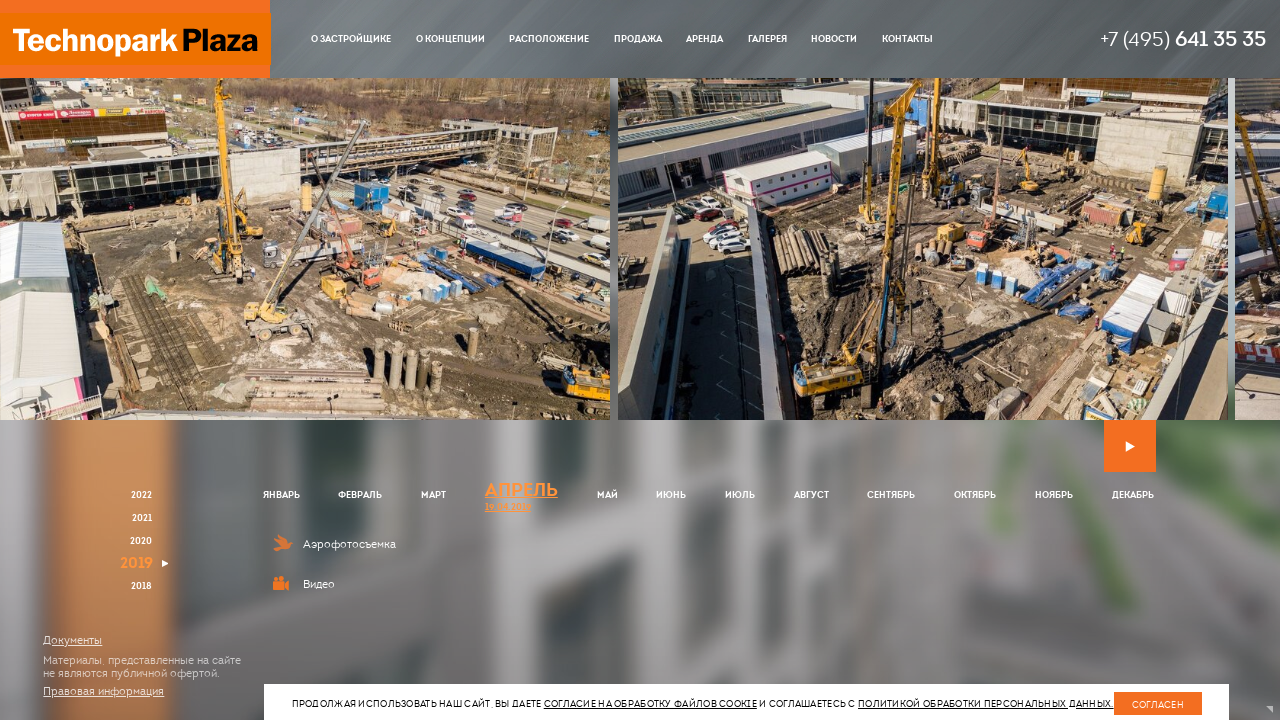

--- FILE ---
content_type: text/html; charset=UTF-8
request_url: https://technopark-plaza.ru/construction/aprel-2019
body_size: 5810
content:

<!DOCTYPE html>
<html lang="ru" class="">
<head>    
    <meta http-equiv="Content-Type" content="text/html; charset=utf-8" />
    <meta http-equiv="X-UA-Compatible" content="IE=Edge" />
    <title>Апрель 2019 - Plaza Technopark</title>
    <meta name="keywords" content="" />
    <meta name="description" content="" />

    <link rel="apple-touch-icon" sizes="180x180" href="/apple-touch-icon.png">
    <link rel="icon" type="image/png" sizes="32x32" href="/favicon-32x32.png">
    <link rel="icon" type="image/png" sizes="16x16" href="/favicon-16x16.png">
    <link rel="manifest" href="/site.webmanifest">
    <link rel="mask-icon" href="/safari-pinned-tab.svg" color="#5bbad5">
    <meta name="msapplication-TileColor" content="#a88f87">
    <meta name="theme-color" content="#ffffff">

    <meta name="apple-mobile-web-app-capable" content="yes">
    <meta name="viewport" content="width=1250, user-scalable=no" />

    <meta name="yandex-verification" content="ad44d34c9a1e64bc" />
    
    <link href="/assets/css/style.css?v1761576419" type="text/css" rel="stylesheet" />
    
    <script>
        var domain = 'prod';
        var data_folder = 'hydra/json/';
    </script>
    <script src="https://api-maps.yandex.ru/2.0/?load=package.full&lang=ru-RU"></script>
    <script src="/assets/js/js_pack.js.php?v10"></script>
    <script src="/assets/js/libs/jquery.mask-mod.js?v10"></script>
    <script src="/assets/js/functions/tech-functions.js?v10"></script>
    <script src="/assets/js/pages.js.php?v10"></script>
    <script src="/assets/js/functions/common.js?v10"></script>
	<!-- Yandex.Metrika counter -->
<script type="text/javascript">
    (function(m,e,t,r,i,k,a){
        m[i]=m[i]||function(){(m[i].a=m[i].a||[]).push(arguments)};
        m[i].l=1*new Date();
        for (var j = 0; j < document.scripts.length; j++) {if (document.scripts[j].src === r) { return; }}
        k=e.createElement(t),a=e.getElementsByTagName(t)[0],k.async=1,k.src=r,a.parentNode.insertBefore(k,a)
    })(window, document,'script','https://mc.yandex.ru/metrika/tag.js', 'ym');

    ym(77761255, 'init', {webvisor:true, clickmap:true, accurateTrackBounce:true, trackLinks:true});
</script>
<noscript><div><img src="https://mc.yandex.ru/watch/77761255" style="position:absolute; left:-9999px;" alt="" /></div></noscript>
<!-- /Yandex.Metrika counter -->


<!--<script type="text/javascript" src="https://pxl.knam.pro/code/code.php" charset="UTF-8"></script>-->

<!-- Google Tag Manager -->
<!--<script>(function(w,d,s,l,i){w[l]=w[l]||[];w[l].push({'gtm.start':-->
<!--new Date().getTime(),event:'gtm.js'});var f=d.getElementsByTagName(s)[0],-->
<!--j=d.createElement(s),dl=l!='dataLayer'?'&l='+l:'';j.async=true;j.src=-->
<!--'https://www.googletagmanager.com/gtm.js?id='+i+dl;f.parentNode.insertBefore(j,f);-->
<!--})(window,document,'script','dataLayer','GTM-KZCKS6W');</script>-->
<!-- End Google Tag Manager -->

<!-- calltouch -->
<!--<script type="text/javascript">(function(w,d,n,c){w.CalltouchDataObject=n;w[n]=function(){w[n]["callbacks"].push(arguments)};if(!w[n]["callbacks"]){w[n]["callbacks"]=[]}w[n]["loaded"]=false;if(typeof c!=="object"){c=[c]}w[n]["counters"]=c;for(var i=0;i<c.length;i+=1){p(c[i])}function p(cId){var a=d.getElementsByTagName("script")[0],s=d.createElement("script"),i=function(){a.parentNode.insertBefore(s,a)};s.type="text/javascript";s.async=true;s.src="https://mod.calltouch.ru/init.js?id="+cId;if(w.opera=="[object Opera]"){d.addEventListener("DOMContentLoaded",i,false)}else{i()}}})(window,document,"ct","oql6h495");</script>-->
<!-- calltouch -->

<!-- Smartis -->
<!--<script type="text/javascript" async src="https://smartcallback.ru/api/SmartCallBack.js?t=Nd8gDVT9pbyTDlHpQBcL" charset="utf-8"></script>-->
<!-- Smartis -->

<!--<script async defer src="https://cdn.leadplan.ru/loader.js?sk=762dbd0f44d33464fdb4d2a7b13a9ae4"></script>-->
</head>
<body class="construction" data-time="day" data-url="/construction/aprel-2019" data-slug="aprel-2019" >
    
<!-- Google Tag Manager (noscript) -->
<!--<noscript><iframe src="https://www.googletagmanager.com/ns.html?id=GTM-KZCKS6W"-->
<!--height="0" width="0" style="display:none;visibility:hidden"></iframe></noscript>-->
<!-- End Google Tag Manager (noscript) -->

<!-- Rating Mail.ru counter -->
<!--<script type="text/javascript">-->
<!--    var _tmr = window._tmr || (window._tmr = []);-->
<!--    _tmr.push({id: "3241670", type: "pageView", start: (new Date()).getTime(), pid: "USER_ID"});-->
<!--    (function (d, w, id) {-->
<!--        if (d.getElementById(id)) return;-->
<!--        var ts = d.createElement("script"); ts.type = "text/javascript"; ts.async = true; ts.id = id;-->
<!--        ts.src = "https://top-fwz1.mail.ru/js/code.js";-->
<!--        var f = function () {var s = d.getElementsByTagName("script")[0]; s.parentNode.insertBefore(ts, s);};-->
<!--        if (w.opera == "[object Opera]") { d.addEventListener("DOMContentLoaded", f, false); } else { f(); }-->
<!--    })(document, window, "topmailru-code");-->
<!--</script>-->
<!--<noscript>-->
<!--    <div>-->
<!--        <img src="https://top-fwz1.mail.ru/counter?id=3241670;js=na" style="border:0;position:absolute;left:-9999px;" alt="Top.Mail.Ru" />-->
<!--    </div>-->
<!--</noscript>-->
<!-- //Rating Mail.ru counter -->

<!-- Yandex.Metrika counter -->
<!--<script type="text/javascript">-->
<!--    (function(m, e, t, r, i, k, a) {-->
<!--        m[i] = m[i] || function() { (m[i].a = m[i].a || []).push(arguments); };-->
<!--        m[i].l = 1 * new Date();-->
<!--        k = e.createElement(t);-->
<!--        a = e.getElementsByTagName(t)[0];-->
<!--        k.async = 1;-->
<!--        k.src = r;-->
<!--        a.parentNode.insertBefore(k, a);-->
<!--    })(window, document, 'script', 'https://mc.yandex.ru/metrika/tag.js', 'ym');-->
<!--    window.ym(89811486, 'init', {-->
<!--        clickmap: true,-->
<!--        trackLinks: true,-->
<!--        accurateTrackBounce: true,-->
<!--        webvisor: true,-->
<!--    });-->
<!--</script>-->
<!--<noscript><div><img src="https://mc.yandex.ru/watch/89811486" style="position:absolute; left:-9999px;" alt="" /></div></noscript>-->
<!-- /Yandex.Metrika counter -->    <div id="body_frame" class=""><div id="centrer1"></div>
<div id="centrer2">
    <div class="scroll_frame">
        <div class="load_frame construction_frame">
            <div class="resizable div_100">
                <img class="div_100 wait-load bg_img video-bg" src="/public/images/blur/1280x1280_assets-images-gallery-01_00029.jpg" />            </div>
            <div class="not-resizable div_100">
                <div class="shadow"></div>
                ﻿<div class="content__wrapper">
    <div class="text_blur_bg div_100">
        <div class="div_100 img"></div>
    </div>
</div>
<div class="construction__bottom video-hide menu-hide">
    <div class="construction__bottom-content div_100">
        <div class="construction__years">
            <a class="construction__year pjax" href="/construction?year=2022"><span>2022</span></a><a class="construction__year pjax" href="/construction?year=2021"><span>2021</span></a><a class="construction__year pjax" href="/construction?year=2020"><span>2020</span></a><a class="construction__year active pjax" href="/construction?year=2019"><span>2019</span></a><a class="construction__year pjax" href="/construction?year=2018"><span>2018</span></a>        </div>
        <div class="construction__albums">
            <a class="construction__album" href="/construction/yanvar-2019" data-id="223"><span>Январь</span><span class="album_date">17.01.2019</span></a> <a class="construction__album" href="/construction/fevral-2019" data-id="227"><span>Февраль</span><span class="album_date">19.02.2019</span></a> <a class="construction__album" href="/construction/mart-2019" data-id="228"><span>Март</span><span class="album_date">19.03.2019</span></a> <a class="construction__album active" href="/construction/aprel-2019" data-id="230"><span>Апрель</span><span class="album_date">19.04.2019</span></a> <a class="construction__album" href="/construction/may-2019" data-id="234"><span>Май</span><span class="album_date">16.05.2019</span></a> <a class="construction__album" href="/construction/iyun-2019" data-id="238"><span>Июнь</span><span class="album_date">18.06.2019</span></a> <a class="construction__album" href="/construction/iyul-2019" data-id="240"><span>Июль</span><span class="album_date">18.07.2019</span></a> <a class="construction__album" href="/construction/avgust-2019" data-id="242"><span>Август</span><span class="album_date">19.08.2019</span></a> <a class="construction__album" href="/construction/sentyabr-2019" data-id="243"><span>Сентябрь</span><span class="album_date">16.09.2019</span></a> <a class="construction__album" href="/construction/oktyabr-2019" data-id="246"><span>Октябрь</span><span class="album_date">24.10.2019</span></a> <a class="construction__album" href="/construction/noyabr-2019" data-id="252"><span>Ноябрь</span><span class="album_date">25.11.2019</span></a> <a class="construction__album" href="/construction/dekabr-2019" data-id="254"><span>Декабрь</span><span class="album_date">19.12.2019</span></a>         </div>
<!--         <div class="construction__webcam-buttons aero">
    <div class="construction__webcam-aero"><a href="http://aero2.ru/3d/texno2/tp.html" target="_blank"><span>Аэрофотосъемка</span></a></div>
</div> -->

        <div class="construction__webcam-buttons aero">
            <div class="construction__webcam-aero" data-targ="/public/pano/thno/TP_12_2021.html"><span>Аэрофотосъемка</span></div>
        </div> 
        <div class="construction__video" data-targ="https://www.youtube.com/embed/xuFMhhSCveY">
            <span>Видео</span>
        </div>
<!--        <div class="construction__webcam-buttons">-->
<!--                <div class="construction__webcam-button" data-targ="https://cctv.mig-telecom.net/vsaas/embed/test-0e7a4f29bf?token=2.uRQgadiWAAcABcauZ5zq_fZ5aew6pBu-ZdnMJ9iz_2fLDcEj"><span>--><!--</span></div>-->
<!--                 <div class="construction__webcam-button" data-targ="https://open.ivideon.com/embed/v2/?server=100-nTAFur9MY36eN8WrbqbbXD&amp;camera=0&amp;width=&amp;height=&amp;lang=ru"><span>--><!-- 2</span></div> -->
<!--         </div>-->
<!--        <div class="construction__title"><span>--><!--</span></div>-->
        <div class="construction__nav">
            <div class="construction__buttons">
                <div class="carousel_arrow css_ani left active"></div>
                <div class="carousel_arrow css_ani right active"></div>
            </div>
            <div class="construction__dots-frame">
                <div class="carousel_dots_frame"></div>
            </div>
        </div>
    </div>
</div>
<div class="construction__album-frame video-hide menu-hide">
    <div class="construction__album-load div_100">
        <div class="construction__album-images div_100" data-targ="/construction/aprel-2019">
    <div class="carousel_frame div_100">
        <div class="carousel_over div_100">
            <div class="carousel_move">
                <div class="carousel_line">
                                            <div class="carousel_item">
                            <div class="construction__album-image" data-num="0" data-targ="/public/images/construction/2019.04/DJI_0939.jpg">
                                <div class="construction__album-image-bg div_100" style="background-image:url('/public/images/tmb/800x600_public-images-construction-2019.04-DJI_0939.jpg')"></div>
                                <div class="construction__album-image-plus"></div>
                            </div>
                        </div>
                                            <div class="carousel_item">
                            <div class="construction__album-image" data-num="1" data-targ="/public/images/construction/2019.04/DJI_0941.jpg">
                                <div class="construction__album-image-bg div_100" style="background-image:url('/public/images/tmb/800x600_public-images-construction-2019.04-DJI_0941.jpg')"></div>
                                <div class="construction__album-image-plus"></div>
                            </div>
                        </div>
                                            <div class="carousel_item">
                            <div class="construction__album-image" data-num="2" data-targ="/public/images/construction/2019.04/DJI_0943.jpg">
                                <div class="construction__album-image-bg div_100" style="background-image:url('/public/images/tmb/800x600_public-images-construction-2019.04-DJI_0943.jpg')"></div>
                                <div class="construction__album-image-plus"></div>
                            </div>
                        </div>
                                            <div class="carousel_item">
                            <div class="construction__album-image" data-num="3" data-targ="/public/images/construction/2019.04/DJI_0945.jpg">
                                <div class="construction__album-image-bg div_100" style="background-image:url('/public/images/tmb/800x600_public-images-construction-2019.04-DJI_0945.jpg')"></div>
                                <div class="construction__album-image-plus"></div>
                            </div>
                        </div>
                                            <div class="carousel_item">
                            <div class="construction__album-image" data-num="4" data-targ="/public/images/construction/2019.04/DJI_0947.jpg">
                                <div class="construction__album-image-bg div_100" style="background-image:url('/public/images/tmb/800x600_public-images-construction-2019.04-DJI_0947.jpg')"></div>
                                <div class="construction__album-image-plus"></div>
                            </div>
                        </div>
                                            <div class="carousel_item">
                            <div class="construction__album-image" data-num="5" data-targ="/public/images/construction/2019.04/DJI_0948.jpg">
                                <div class="construction__album-image-bg div_100" style="background-image:url('/public/images/tmb/800x600_public-images-construction-2019.04-DJI_0948.jpg')"></div>
                                <div class="construction__album-image-plus"></div>
                            </div>
                        </div>
                                            <div class="carousel_item">
                            <div class="construction__album-image" data-num="6" data-targ="/public/images/construction/2019.04/DJI_0949.jpg">
                                <div class="construction__album-image-bg div_100" style="background-image:url('/public/images/tmb/800x600_public-images-construction-2019.04-DJI_0949.jpg')"></div>
                                <div class="construction__album-image-plus"></div>
                            </div>
                        </div>
                                            <div class="carousel_item">
                            <div class="construction__album-image" data-num="7" data-targ="/public/images/construction/2019.04/DJI_0954.jpg">
                                <div class="construction__album-image-bg div_100" style="background-image:url('/public/images/tmb/800x600_public-images-construction-2019.04-DJI_0954.jpg')"></div>
                                <div class="construction__album-image-plus"></div>
                            </div>
                        </div>
                                            <div class="carousel_item">
                            <div class="construction__album-image" data-num="8" data-targ="/public/images/construction/2019.04/DJI_0962.jpg">
                                <div class="construction__album-image-bg div_100" style="background-image:url('/public/images/tmb/800x600_public-images-construction-2019.04-DJI_0962.jpg')"></div>
                                <div class="construction__album-image-plus"></div>
                            </div>
                        </div>
                                            <div class="carousel_item">
                            <div class="construction__album-image" data-num="9" data-targ="/public/images/construction/2019.04/DJI_0963.jpg">
                                <div class="construction__album-image-bg div_100" style="background-image:url('/public/images/tmb/800x600_public-images-construction-2019.04-DJI_0963.jpg')"></div>
                                <div class="construction__album-image-plus"></div>
                            </div>
                        </div>
                                            <div class="carousel_item">
                            <div class="construction__album-image" data-num="10" data-targ="/public/images/construction/2019.04/DJI_0964.jpg">
                                <div class="construction__album-image-bg div_100" style="background-image:url('/public/images/tmb/800x600_public-images-construction-2019.04-DJI_0964.jpg')"></div>
                                <div class="construction__album-image-plus"></div>
                            </div>
                        </div>
                                            <div class="carousel_item">
                            <div class="construction__album-image" data-num="11" data-targ="/public/images/construction/2019.04/IMG_6919.jpg">
                                <div class="construction__album-image-bg div_100" style="background-image:url('/public/images/tmb/800x600_public-images-construction-2019.04-IMG_6919.jpg')"></div>
                                <div class="construction__album-image-plus"></div>
                            </div>
                        </div>
                                            <div class="carousel_item">
                            <div class="construction__album-image" data-num="12" data-targ="/public/images/construction/2019.04/IMG_6921.jpg">
                                <div class="construction__album-image-bg div_100" style="background-image:url('/public/images/tmb/800x600_public-images-construction-2019.04-IMG_6921.jpg')"></div>
                                <div class="construction__album-image-plus"></div>
                            </div>
                        </div>
                                            <div class="carousel_item">
                            <div class="construction__album-image" data-num="13" data-targ="/public/images/construction/2019.04/IMG_6923.jpg">
                                <div class="construction__album-image-bg div_100" style="background-image:url('/public/images/tmb/800x600_public-images-construction-2019.04-IMG_6923.jpg')"></div>
                                <div class="construction__album-image-plus"></div>
                            </div>
                        </div>
                                            <div class="carousel_item">
                            <div class="construction__album-image" data-num="14" data-targ="/public/images/construction/2019.04/IMG_6924.jpg">
                                <div class="construction__album-image-bg div_100" style="background-image:url('/public/images/tmb/800x600_public-images-construction-2019.04-IMG_6924.jpg')"></div>
                                <div class="construction__album-image-plus"></div>
                            </div>
                        </div>
                                            <div class="carousel_item">
                            <div class="construction__album-image" data-num="15" data-targ="/public/images/construction/2019.04/IMG_6928.jpg">
                                <div class="construction__album-image-bg div_100" style="background-image:url('/public/images/tmb/800x600_public-images-construction-2019.04-IMG_6928.jpg')"></div>
                                <div class="construction__album-image-plus"></div>
                            </div>
                        </div>
                                            <div class="carousel_item">
                            <div class="construction__album-image" data-num="16" data-targ="/public/images/construction/2019.04/IMG_6932.jpg">
                                <div class="construction__album-image-bg div_100" style="background-image:url('/public/images/tmb/800x600_public-images-construction-2019.04-IMG_6932.jpg')"></div>
                                <div class="construction__album-image-plus"></div>
                            </div>
                        </div>
                                    </div>
            </div>
        </div>
    </div>
</div>

    </div>
</div>
                            </div>
        </div>
    </div>
    <div id="preloader_frame"><img class="preloader_img" src="/assets/i/ring-alt.svg" /></div>
<div class="header">
    <div class="header__left">
<!--        <a class="header__logo pjax" href="/"></a>-->
        <a class="header__logo " href="/"></a>
        <div class="menu__frame">
            <div class="menu__list">
                <div class="menu__item">
                    <a class="menu__link pjax" href="/developer">О застройщике</a>
                    <!-- <div class="menu__submenu">
                        <div class="menu__submenu-item"><a class="menu__link pjax" href="/developer">О ГК «PIONEER»</a></div>
                    </div> -->
                </div>
                <div class="menu__item">
                    <a class="menu__link pjax" href="/about-offices/shopping-gallery">О концепции</a>
                    <div class="menu__submenu">
                        <div class="menu__submenu-item"><a class="menu__link pjax" href="/about-offices/shopping-gallery">Торговая галерея</a></div>
                        <div class="menu__submenu-item"><a class="menu__link pjax" href="/about-offices">Офисы</a></div>
                        <div class="menu__submenu-item"><a class="menu__link pjax" href="/about-offices/specifications">Характеристики</a></div>
                        <!-- <div class="menu__submenu-item"><a class="menu__link pjax" href="/yes">Апарт-отель YE'S Технопарк</a></div>
                        <div class="menu__submenu-item"><a class="menu__link pjax" href="/yes/chain">О сети апарт-отелей YE'S</a></div>
                        <div class="menu__submenu-item"><a class="menu__link pjax" href="/yes/life">Для проживания</a></div>
                        <div class="menu__submenu-item"><a class="menu__link pjax" href="/yes/invest">Для инвестиций</a></div>
                        <div class="menu__submenu-item"><a class="menu__link" href="https://yesapart.com/about/for-owners/" target="_blank">Об Управляющей компании YE'S</a></div> -->
                    </div>
                </div>
                <div class="menu__item">
                    <a class="menu__link pjax" href="/about">Расположение</a>
                    <div class="menu__submenu">
                        <div class="menu__submenu-item"><a class="menu__link pjax" href="/about">Расположение</a></div>
                        <div class="menu__submenu-item"><a class="menu__link pjax" href="/environment">Окружение</a></div>
                        <!-- <div class="menu__submenu-item"><a class="menu__link pjax" href="/about/infrastructure">Инфраструктура</a></div> -->
                        <!-- <div class="menu__submenu-item"><a class="menu__link pjax" href="/about/interiors">Интерьеры и оснащение</a></div> -->
                    </div>
                </div>

                <!--Продажа -->
                <div class="menu__item">
					<a class="menu__link pjax" href="/select_gallery?selling=true">Продажа</a>
				</div>

				<!--Аренда -->
                <div class="menu__item">
                    <a class="menu__link pjax" href="/select_gallery">Аренда</a>
                </div>

                <div class="menu__item">
                    <a class="menu__link pjax" href="/gallery">Галерея</a>
                </div>
                <!-- <div class="menu__item">
                    <a class="menu__link pjax" href="/buy/online">Как купить</a>
                    <div class="menu__submenu">
                        <div class="menu__submenu-item"><a class="menu__link pjax" href="/buy/online">Онлайн-покупка</a></div>
                        <div class="menu__submenu-item"><a class="menu__link pjax" href="/buy/offers">Акции</a></div>                        <div class="menu__submenu-item"><a class="menu__link pjax" href="/buy">Ипотека</a></div>
                        <div class="menu__submenu-item"><a class="menu__link pjax" href="/buy/mortgage-calculator"></a></div>
                        <div class="menu__submenu-item"><a class="menu__link pjax" href="/buy/payment"></a></div>
                        <div class="menu__submenu-item"><a class="menu__link pjax" href="/buy/trade-in">Trade-in</a></div>
                    </div>
                </div> -->
                <div class="menu__item">
                    <a class="menu__link pjax" href="/news">Новости</a>
                </div>
<!--                <div class="menu__item">-->
<!--                    <a class="menu__link pjax" href="/construction">--><!--</a>-->
<!--                </div>-->
                <div class="menu__item">
                    <a class="menu__link pjax" href="/contacts">Контакты</a>
                </div>
            </div>
        </div>
    </div>
    <!-- <div class="languages__frame">
                    <span class="languages__item active">RU</span>
            <a class="languages__item" href="http://en.technopark-plaza.ru">EN</a>
            </div> -->
    <div class="header__right">
        <!-- <div class="header__links">
            <div class="header__link video-link open_popup_video" data-targ="about"><span>Фильм<i class="small-width-hidden"> о проекте</i></span></div>
        </div> -->
        <a class="header__phone" href="tel:+74956413535">+7 (495) <b>641 35 35</b></a>
    </div>
    <a class="social_btn icon-center auth hovered" href="https://online.pioneer.ru" target="_blank" >
        <div class="social_btn_hover css_ani">
            <div class="social_btn_bg">Личный кабинет</div>
        </div>
    </a>
</div>

<div class="footer">
        <div class="footer__text css_opacity">
         <a class="footer__docs" href="https://xn--80az8a.xn--d1aqf.xn--p1ai/%D1%81%D0%B5%D1%80%D0%B2%D0%B8%D1%81%D1%8B/%D0%BA%D0%B0%D1%82%D0%B0%D0%BB%D0%BE%D0%B3-%D0%BD%D0%BE%D0%B2%D0%BE%D1%81%D1%82%D1%80%D0%BE%D0%B5%D0%BA/%D0%BE%D0%B1%D1%8A%D0%B5%D0%BA%D1%82/18870" target="_blank">Документы</a>
        <div class="footer__disclaimer">
            Материалы, представленные на сайте<br />            не являются публичной офертой.        </div>
    </div>
<!--    <a class="footer_botsad css_opacity" href="http://yesbotsad.ru/?utm_source=tehnopark" target="_blank"></a>-->
        <!--<a class="privacy_policy pjax" href="/privacy"></a>-->
    <a class="legal-info pjax" href="/privacy">Правовая информация</a>
</div>
<a href="http://art3d.ru" target="_blank" class="footer__art3d"></a>



<!-- <div class="event_banner_container">
    <div class="event_banner">
        <div id="exporealty"></div>
        <div class="close_btn event_close"></div>
    </div>
</div>

<script src="//exporealty.ru/widjet/widjet.js" type="text/javascript"></script>
<script type="text/javascript">wrgsv.init('s600','p2393');</script>
 -->
    </div>
        <div id="cookieWarning" class="cookie-warning cookie-warning__wrapper">
    <div class="cookie-warning__container">
        <p class="cookie-warning__text">
            <span>Продолжая использовать наш сайт, вы даете </span>
            <a href="/public/docs/cookie_agree.pdf" class="cookie-warning__text_link" target="_blank">согласие на обработку файлов cookie</a>
            <span> и соглашаетесь с</span>
            <a href="/public/docs/personal_info_policy.pdf" class="cookie-warning__text_link" target="_blank">политикой обработки персональных данных.</a>
        </p>
        <div
            id="cookieWarningButton"
            class="cookie-warning__button"
        >согласен</div>
    </div>
</div>	</div>
    <!-- body end -->
</body>
</html>


--- FILE ---
content_type: text/css
request_url: https://technopark-plaza.ru/assets/css/style.css?v1761576419
body_size: 42218
content:
.sprite2-mail,.sprite2-telegtam_home,.apart__btn-bottom>.question.icon:before,.office_frame .telegram:after{background-image:url("/assets/i/sprite2.svg?v=1653402786");background-repeat:no-repeat;background-size:3.1em 4.5em}.sprite2-mail{background-position:0em 0em;width:3.1em;height:2.2em;font-size:1rem}.sprite2-telegtam_home{background-position:0em -2.2em;width:2.3em;height:2.3em;font-size:1rem}article,aside,details,figcaption,figure,footer,header,hgroup,nav,section,summary{display:block}audio,canvas,video{display:inline;zoom:1}audio:not([controls]){display:none;height:0}[hidden]{display:none}html{font-size:100%;-webkit-text-size-adjust:100%;-ms-text-size-adjust:100%}html,button,input,select,textarea{font-family:sans-serif}body{margin:0}a:focus{outline:thin dotted}a:active,a:hover{outline:0}h1{font-size:2em;margin:.67em 0}h2{font-size:1.5em;margin:.83em 0}h3{font-size:1.17em;margin:1em 0}h4{font-size:1em;margin:1.33em 0}h5{font-size:.83em;margin:1.67em 0}h6{font-size:.75em;margin:2.33em 0}abbr[title]{border-bottom:1px dotted}b,strong{font-weight:bold}blockquote{margin:1em 40px}dfn{font-style:italic}mark{background:#ff0;color:#000}p,pre{margin:1em 0}code,kbd,pre,samp{font-family:monospace, serif;_font-family:'courier new', monospace;font-size:1em}pre{white-space:pre-wrap;word-wrap:break-word}q{quotes:none}q:before,q:after{content:none}small{font-size:80%}sub,sup{font-size:75%;line-height:0;position:relative;vertical-align:baseline}sup{top:-.5em}sub{bottom:-.25em}dl,menu,ol,ul{margin:1em 0}dd{margin:0 0 0 40px}menu,ol,ul{padding:0 0 0 40px}nav ul,nav ol{list-style:none;list-style-image:none}img{border:0;-ms-interpolation-mode:bicubic}svg:not(:root){overflow:hidden}figure{margin:0}form{margin:0}fieldset{border:1px solid #c0c0c0;margin:0 2px;padding:.35em .625em .75em}legend{border:0;white-space:normal;margin-left:-7px;padding:0}button,input,select,textarea{font-size:100%;vertical-align:middle;margin:0}button,input{line-height:normal}button,html input[type=button],input[type=reset],input[type=submit]{-webkit-appearance:button;cursor:pointer;overflow:visible}button[disabled],input[disabled]{cursor:default}input[type=checkbox],input[type=radio]{box-sizing:border-box;height:13px;width:13px;padding:0}input[type=search]{-webkit-appearance:textfield;-moz-box-sizing:content-box;-webkit-box-sizing:content-box;box-sizing:content-box}input[type=search]::-webkit-search-cancel-button,input[type=search]::-webkit-search-decoration{-webkit-appearance:none}button::-moz-focus-inner,input::-moz-focus-inner{border:0;padding:0}textarea{overflow:auto;vertical-align:top}table{border-collapse:collapse;border-spacing:0}/*!
Video.js Default Styles (http://videojs.com)
Version 4.6.3
Create your own skin at http://designer.videojs.com
*/.vjs-default-skin{color:#ccc}@font-face{font-family:VideoJS;src:url(/assets/files/fonts/vjs.eot);src:url(/assets/files/fonts/vjs.eot?#iefix) format("embedded-opentype"),url(/assets/files/fonts/vjs.woff) format("woff"),url(/assets/files/fonts/vjs.ttf) format("truetype");font-weight:400;font-style:normal}.vjs-default-skin .vjs-slider{outline:0;position:relative;cursor:pointer;padding:0;background-color:#333;background-color:rgba(51,51,51,0.9)}.vjs-default-skin .vjs-slider:focus{-webkit-box-shadow:0 0 2em #fff;-moz-box-shadow:0 0 2em #fff;box-shadow:0 0 2em #fff}.vjs-default-skin .vjs-slider-handle{position:absolute;left:0;top:0}.vjs-default-skin .vjs-slider-handle:before{content:"\e009";font-family:VideoJS;font-size:1em;line-height:1;text-align:center;text-shadow:0 0 1em #fff;position:absolute;top:0;left:0;-webkit-transform:rotate(-45deg);-moz-transform:rotate(-45deg);-ms-transform:rotate(-45deg);-o-transform:rotate(-45deg);transform:rotate(-45deg)}.vjs-default-skin .vjs-control-bar{display:none;position:absolute;bottom:0;left:0;right:0;height:3em;background-color:#07141e;background-color:rgba(7,20,30,0.7)}.vjs-default-skin.vjs-has-started .vjs-control-bar{display:block;visibility:visible;opacity:1;-webkit-transition:visibility .1s,opacity .1s;-moz-transition:visibility .1s,opacity .1s;-o-transition:visibility .1s,opacity .1s;transition:visibility .1s,opacity .1s}.vjs-default-skin.vjs-has-started.vjs-user-inactive.vjs-playing .vjs-control-bar{display:block;visibility:hidden;opacity:0;-webkit-transition:visibility 1s,opacity 1s;-moz-transition:visibility 1s,opacity 1s;-o-transition:visibility 1s,opacity 1s;transition:visibility 1s,opacity 1s}.vjs-default-skin.vjs-controls-disabled .vjs-control-bar{display:none}.vjs-default-skin.vjs-using-native-controls .vjs-control-bar{display:none}.vjs-default-skin.vjs-error .vjs-control-bar{display:none}@media \0screen{.vjs-default-skin.vjs-user-inactive.vjs-playing .vjs-control-bar :before{content:""}}.vjs-default-skin .vjs-control{outline:0;position:relative;float:left;text-align:center;margin:0;padding:0;height:3em;width:4em}.vjs-default-skin .vjs-control:before{font-family:VideoJS;font-size:1.5em;line-height:2;position:absolute;top:0;left:0;width:100%;height:100%;text-align:center;text-shadow:1px 1px 1px rgba(0,0,0,0.5)}.vjs-default-skin .vjs-control:focus:before,.vjs-default-skin .vjs-control:hover:before{text-shadow:0 0 1em #fff}.vjs-default-skin .vjs-control-text{border:0;clip:rect(0 0 0 0);height:1px;margin:-1px;overflow:hidden;padding:0;position:absolute;width:1px}.vjs-default-skin .vjs-play-control{width:5em;cursor:pointer}.vjs-default-skin .vjs-play-control:before{content:"\e001"}.vjs-default-skin.vjs-playing .vjs-play-control:before{content:"\e002"}.vjs-default-skin .vjs-playback-rate .vjs-playback-rate-value{font-size:1.5em;line-height:2;position:absolute;top:0;left:0;width:100%;height:100%;text-align:center;text-shadow:1px 1px 1px rgba(0,0,0,0.5)}.vjs-default-skin .vjs-playback-rate.vjs-menu-button .vjs-menu .vjs-menu-content{width:4em;left:-2em;list-style:none}.vjs-default-skin .vjs-mute-control,.vjs-default-skin .vjs-volume-menu-button{cursor:pointer;float:right}.vjs-default-skin .vjs-mute-control:before,.vjs-default-skin .vjs-volume-menu-button:before{content:"\e006"}.vjs-default-skin .vjs-mute-control.vjs-vol-0:before,.vjs-default-skin .vjs-volume-menu-button.vjs-vol-0:before{content:"\e003"}.vjs-default-skin .vjs-mute-control.vjs-vol-1:before,.vjs-default-skin .vjs-volume-menu-button.vjs-vol-1:before{content:"\e004"}.vjs-default-skin .vjs-mute-control.vjs-vol-2:before,.vjs-default-skin .vjs-volume-menu-button.vjs-vol-2:before{content:"\e005"}.vjs-default-skin .vjs-volume-control{width:5em;float:right}.vjs-default-skin .vjs-volume-bar{width:5em;height:.6em;margin:1.1em auto 0}.vjs-default-skin .vjs-volume-menu-button .vjs-menu-content{height:2.9em}.vjs-default-skin .vjs-volume-level{position:absolute;top:0;left:0;height:.5em;width:100%;background:#66a8cc url([data-uri]) -50% 0 repeat}.vjs-default-skin .vjs-volume-bar .vjs-volume-handle{width:.5em;height:.5em;left:4.5em}.vjs-default-skin .vjs-volume-handle:before{font-size:.9em;top:-.2em;left:-.2em;width:1em;height:1em}.vjs-default-skin .vjs-volume-menu-button .vjs-menu .vjs-menu-content{width:6em;left:-4em}.vjs-default-skin .vjs-progress-control{position:absolute;left:0;right:0;width:auto;font-size:.3em;height:1em;top:-1em;-webkit-transition:all .4s;-moz-transition:all .4s;-o-transition:all .4s;transition:all .4s}.vjs-default-skin:hover .vjs-progress-control{font-size:.9em;-webkit-transition:all .2s;-moz-transition:all .2s;-o-transition:all .2s;transition:all .2s}.vjs-default-skin .vjs-progress-holder{height:100%}.vjs-default-skin .vjs-progress-holder .vjs-play-progress,.vjs-default-skin .vjs-progress-holder .vjs-load-progress{position:absolute;display:block;height:100%;margin:0;padding:0;width:0;left:0;top:0}.vjs-default-skin .vjs-play-progress{background:#66a8cc url([data-uri]) -50% 0 repeat}.vjs-default-skin .vjs-load-progress{background:#646464;background:rgba(255,255,255,0.4)}.vjs-default-skin .vjs-seek-handle{width:1.5em;height:100%}.vjs-default-skin .vjs-seek-handle:before{padding-top:.1em}.vjs-default-skin.vjs-live .vjs-time-controls,.vjs-default-skin.vjs-live .vjs-time-divider,.vjs-default-skin.vjs-live .vjs-progress-control{display:none}.vjs-default-skin.vjs-live .vjs-live-display{display:block}.vjs-default-skin .vjs-live-display{display:none;font-size:1em;line-height:3em}.vjs-default-skin .vjs-time-controls{font-size:1em;line-height:3em}.vjs-default-skin .vjs-current-time{float:left}.vjs-default-skin .vjs-duration{float:left}.vjs-default-skin .vjs-remaining-time{display:none;float:left}.vjs-time-divider{float:left;line-height:3em}.vjs-default-skin .vjs-fullscreen-control{width:3.8em;cursor:pointer;float:right}.vjs-default-skin .vjs-fullscreen-control:before{content:"\e000"}.vjs-default-skin.vjs-fullscreen .vjs-fullscreen-control:before{content:"\e00b"}.vjs-default-skin .vjs-big-play-button{left:50%;top:50%;margin:-1.4em 0 0 -2.1em;font-size:3em;display:block;z-index:2;position:absolute;width:4em;height:2.6em;text-align:center;vertical-align:middle;cursor:pointer;opacity:1;background-color:#07141e;background-color:rgba(7,20,30,0.7);border:.1em solid #3b4249;-webkit-border-radius:.8em;-moz-border-radius:.8em;border-radius:.8em;-webkit-box-shadow:0 0 1em rgba(255,255,255,0.25);-moz-box-shadow:0 0 1em rgba(255,255,255,0.25);box-shadow:0 0 1em rgba(255,255,255,0.25);-webkit-transition:all .4s;-moz-transition:all .4s;-o-transition:all .4s;transition:all .4s}.vjs-default-skin.vjs-big-play-centered .vjs-big-play-button{left:50%;margin-left:-2.1em;top:50%;margin-top:-1.4000000000000001em}.vjs-default-skin.vjs-controls-disabled .vjs-big-play-button{display:none}.vjs-default-skin.vjs-has-started .vjs-big-play-button{display:none}.vjs-default-skin.vjs-using-native-controls .vjs-big-play-button{display:none}.vjs-default-skin:hover .vjs-big-play-button,.vjs-default-skin .vjs-big-play-button:focus{outline:0;border-color:#fff;background-color:#505050;background-color:rgba(50,50,50,0.75);-webkit-box-shadow:0 0 3em #fff;-moz-box-shadow:0 0 3em #fff;box-shadow:0 0 3em #fff;-webkit-transition:all 0s;-moz-transition:all 0s;-o-transition:all 0s;transition:all 0s}.vjs-default-skin .vjs-big-play-button:before{content:"\e001";font-family:VideoJS;line-height:2.6em;text-shadow:.05em .05em .1em #000;text-align:center;position:absolute;left:0;width:100%;height:100%}.vjs-error .vjs-big-play-button{display:none}.vjs-error-display{display:none}.vjs-error .vjs-error-display{display:block;position:absolute;left:0;top:0;width:100%;height:100%}.vjs-error .vjs-error-display:before{content:'X';font-family:Arial;font-size:4em;color:#666;line-height:1;text-shadow:.05em .05em .1em #000;text-align:center;vertical-align:middle;position:absolute;top:50%;margin-top:-.5em;width:100%}.vjs-error-display div{position:absolute;font-size:1.4em;text-align:center;bottom:1em;right:1em;left:1em}.vjs-error-display a,.vjs-error-display a:visited{color:#F4A460}.vjs-loading-spinner{display:none;position:absolute;top:50%;left:50%;font-size:4em;line-height:1;width:1em;height:1em;margin-left:-.5em;margin-top:-.5em;opacity:.75;-webkit-animation:spin 1.5s infinite linear;-moz-animation:spin 1.5s infinite linear;-o-animation:spin 1.5s infinite linear;animation:spin 1.5s infinite linear}.video-js.vjs-error .vjs-loading-spinner{display:none !important;-webkit-animation:none;-moz-animation:none;-o-animation:none;animation:none}.vjs-default-skin .vjs-loading-spinner:before{content:"\e01e";font-family:VideoJS;position:absolute;top:0;left:0;width:1em;height:1em;text-align:center;text-shadow:0 0 .1em #000}@-moz-keyframes spin{0%{-moz-transform:rotate(0deg)}100%{-moz-transform:rotate(359deg)}}@-webkit-keyframes spin{0%{-webkit-transform:rotate(0deg)}100%{-webkit-transform:rotate(359deg)}}@-o-keyframes spin{0%{-o-transform:rotate(0deg)}100%{-o-transform:rotate(359deg)}}@keyframes spin{0%{transform:rotate(0deg)}100%{transform:rotate(359deg)}}.vjs-default-skin .vjs-menu-button{float:right;cursor:pointer}.vjs-default-skin .vjs-menu{display:none;position:absolute;bottom:0;left:0;width:0;height:0;margin-bottom:3em;border-left:2em solid transparent;border-right:2em solid transparent;border-top:1.55em solid #000;border-top-color:rgba(7,40,50,0.5)}.vjs-default-skin .vjs-menu-button .vjs-menu .vjs-menu-content{display:block;padding:0;margin:0;position:absolute;width:10em;bottom:1.5em;max-height:15em;overflow:auto;left:-5em;background-color:#07141e;background-color:rgba(7,20,30,0.7);-webkit-box-shadow:-0.2em -0.2em 0.3em rgba(255,255,255,0.2);-moz-box-shadow:-0.2em -0.2em 0.3em rgba(255,255,255,0.2);box-shadow:-0.2em -0.2em 0.3em rgba(255,255,255,0.2)}.vjs-default-skin .vjs-menu-button:hover .vjs-menu{display:block}.vjs-default-skin .vjs-menu-button ul li{list-style:none;margin:0;padding:.3em 0;line-height:1.4em;font-size:1.2em;text-align:center;text-transform:lowercase}.vjs-default-skin .vjs-menu-button ul li.vjs-selected{background-color:#000}.vjs-default-skin .vjs-menu-button ul li:focus,.vjs-default-skin .vjs-menu-button ul li:hover,.vjs-default-skin .vjs-menu-button ul li.vjs-selected:focus,.vjs-default-skin .vjs-menu-button ul li.vjs-selected:hover{outline:0;color:#111;background-color:#fff;background-color:rgba(255,255,255,0.75);-webkit-box-shadow:0 0 1em #fff;-moz-box-shadow:0 0 1em #fff;box-shadow:0 0 1em #fff}.vjs-default-skin .vjs-menu-button ul li.vjs-menu-title{text-align:center;text-transform:uppercase;font-size:1em;line-height:2em;padding:0;margin:0 0 .3em;font-weight:700;cursor:default}.vjs-default-skin .vjs-subtitles-button:before{content:"\e00c"}.vjs-default-skin .vjs-captions-button:before{content:"\e008"}.vjs-default-skin .vjs-captions-button:focus .vjs-control-content:before,.vjs-default-skin .vjs-captions-button:hover .vjs-control-content:before{-webkit-box-shadow:0 0 1em #fff;-moz-box-shadow:0 0 1em #fff;box-shadow:0 0 1em #fff}.video-js{background-color:#000;position:relative;padding:0;font-size:10px;vertical-align:middle;font-weight:400;font-style:normal;font-family:Arial,sans-serif;-webkit-user-select:none;-moz-user-select:none;-ms-user-select:none;user-select:none}.video-js .vjs-tech{position:absolute;top:0;left:0;width:100%;height:100%}.video-js:-moz-full-screen{position:absolute}body.vjs-full-window{padding:0;margin:0;height:100%;overflow-y:auto}.video-js.vjs-fullscreen{position:fixed;overflow:hidden;z-index:1000;left:0;top:0;bottom:0;right:0;width:100% !important;height:100% !important;_position:absolute}.video-js:-webkit-full-screen{width:100% !important;height:100% !important}.video-js.vjs-fullscreen.vjs-user-inactive{cursor:none}.vjs-poster{background-repeat:no-repeat;background-position:50% 50%;background-size:contain;cursor:pointer;height:100%;margin:0;padding:0;position:relative;width:100%}.vjs-poster img{display:block;margin:0 auto;max-height:100%;padding:0;width:100%}.video-js.vjs-using-native-controls .vjs-poster{display:none}.video-js .vjs-text-track-display{text-align:center;position:absolute;bottom:4em;left:1em;right:1em}.video-js.vjs-user-inactive.vjs-playing .vjs-text-track-display{bottom:1em}.video-js .vjs-text-track{display:none;font-size:1.4em;text-align:center;margin-bottom:.1em;background-color:#000;background-color:rgba(0,0,0,0.5)}.video-js .vjs-subtitles{color:#fff}.video-js .vjs-captions{color:#fc6}.vjs-tt-cue{display:block}.vjs-default-skin .vjs-hidden{display:none}.vjs-lock-showing{display:block !important;opacity:1;visibility:visible}.vjs-no-js{padding:20px;color:#ccc;background-color:#333;font-size:18px;font-family:Arial,sans-serif;text-align:center;width:300px;height:150px;margin:0 auto}.vjs-no-js a,.vjs-no-js a:visited{color:#F4A460}.g_btn_area,.gallery_place{position:absolute;width:100%;height:100%;top:0;left:0}.g_s_over{overflow:hidden}.g_s{background-position:center center;background-repeat:no-repeat;background-size:cover}.g_s_frame.contain .g_s{background-size:contain}.g_s_frame.auto .g_s{background-size:auto}.g_s_area{cursor:url(/assets/i/cur1.cur),move;background:url("../i/blank.gif?v=1761576419")}.g_s_area.moving,.g_s_area.moving .g_btn_area{cursor:url(/assets/i/cur2.cur),move}#g_s_l{left:-100%}#g_s_r{left:100%}.g_btn_area{cursor:pointer;width:30%;background:url("../i/blank.gif?v=1761576419")}.g_btn_area.right{left:auto;right:0}.g_p_btn{position:absolute;width:10em;height:10em;bottom:0;left:36em;z-index:1}.g_p_btn{top:auto;bottom:5%;margin-bottom:50px}.g_p_btn.left{left:50%;margin-left:-500px}.g_p_btn.right{right:50%;margin-right:-500px}.g_p_frame{position:absolute;width:100%;left:0;bottom:5%;overflow:hidden}.g_p_scroll_size{position:relative;width:20em;margin:0 auto}.g_p_scroll{position:relative;width:100%;height:100%;font-size:0;white-space:nowrap}.g_p{position:relative;display:inline-block;width:100%;cursor:pointer;font-size:1rem;overflow:hidden}.g_p_bg{position:relative}.g_p_bg:after{content:'';position:absolute;top:0;left:0;right:0;bottom:0;border:0.8em solid #fff;opacity:0}.g_p.active .g_p_bg:after{opacity:1}.g_p_img{display:block;position:relative;width:100%;height:auto}.gallery_title_frame{position:absolute;left:25%;right:25%;bottom:8%;height:0;text-align:center;margin-bottom:120px}.gallery_title{display:inline-block;background:#000;color:#fff;padding:5px 20px}.gallery_dots_frame{position:absolute;width:6.2em;top:38em;right:0;bottom:15em;z-index:6}.gallery_dot{display:block;position:relative;width:0.8em;height:0.8em;margin:2em auto;cursor:pointer;background-color:rgba(44,41,37,0.16);-webkit-border-radius:1em;-moz-border-radius:1em;border-radius:1em;-webkit-transition:background-color .3s;-moz-transition:background-color .3s;-ms-transition:background-color .3s;-o-transition:background-color .3s;transition:background-color .3s}.gallery_dot.active,.gallery_dot:hover{background-color:#d57539}.gallery_dot.active{cursor:default}.gallery_dot:before{content:'';position:absolute;top:-0.4em;right:-0.4em;bottom:-0.4em;left:-0.4em}.gallery_place.no-move .g_btn,.gallery_place.no-move .g_s_area,.gallery_place.no-move .g_p_frame,.gallery_place.no-move .gallery_dots_frame{display:none !important}.gallery_zoom_btn{position:absolute;width:30px;height:30px;cursor:pointer;top:20%;right:5%;background-color:#ff9900;z-index:1}.gallery_zoom_btn.active{background-color:#fff}.zoomed_image{position:absolute;width:100%;height:auto}.zoomed_image.reversed{width:auto;height:100%}.g_s_area.zoom .g_btn_area,.g_s_area.zoom .g_btn,.g_s_area.zoom .g_p_frame,.g_s_area.zoom .gallery_dots_frame{opacity:0;visibility:hidden}.vertical_previews .g_p_frame{width:auto;top:0;bottom:10em;left:36em}.vertical_previews .g_p_scroll_size{top:100%;margin-top:-10em}.vertical_previews .g_p{display:block;float:left;clear:both}.vertical_previews .g_p:first-child{float:none}.textScroll__frame,.textScroll__content{position:absolute;width:100%;left:0;top:0;height:100%}.textScroll__frame{overflow:hidden}.textScroll__size{background:url("../i/blank.gif?v=1761576419")}.clear{clear:both;float:none}.textScroll__track{position:absolute;width:0.6em;top:0;bottom:7em;left:100%;z-index:1;margin-left:9em;font-size:1rem}.menu__scroll .textScroll__track{top:0;margin-left:6.6em}.textScroll__track.disabled{display:none}.textScroll__track_size,.textScroll__track_move{position:absolute;top:0;left:0;width:0}.textScroll__track_move{height:100%}.textScroll__drag{position:absolute;width:0.6em;background-color:#ffffff;left:0;top:0;cursor:pointer}.textScroll__page_btn{position:absolute;width:100%;cursor:pointer;background-color:#00a;left:0}.textScroll__page_btn.top{top:0}.textScroll__page_btn.bottom{bottom:0}.textScroll__drag{height:11em}.textScroll__track_size{bottom:11em}.textScroll__page_btn{height:20px}.textScroll__page_btn+.textScroll__track_size{margin:20px 0}.textScroll__help{position:absolute;top:50%;right:100%;margin:-1.5em 2em 0 0;text-align:right}.textScroll__help>span{display:block;visibility:hidden;position:relative;padding-right:2em;font-size:1.5em;text-transform:lowercase;color:rgba(255,255,255,0.85)}.office_frame .textScroll__help>span{visibility:visible}.textScroll__help:before{position:absolute;content:'';width:0.9em;height:4.9em;top:50%;right:0;margin-top:-2.45em;background:url("../i/sprite.svg?v=1761576419") -8em -0.4em;-webkit-background-size:100em 100em;background-size:100em 100em}.textScroll__cancel{position:absolute;width:3em;height:3em;top:50%;right:100%;margin:-1.5em 2.5em 0 0;cursor:pointer;background:url("../i/sprite.svg?v=1761576419") -50em -0.5em;-webkit-background-size:100em 100em;background-size:100em 100em}.prod-link{text-decoration:none}@font-face{font-family:'IntroBookRegular';src:url("/assets/files/fonts/IntroBookRegular.eot");src:url("/assets/files/fonts/IntroBookRegular.eot") format("embedded-opentype"),url("/assets/files/fonts/IntroBookRegular.woff") format("woff"),url("/assets/files/fonts/IntroBookRegular.ttf") format("truetype"),url("/assets/files/fonts/IntroBookRegular.svg?v=1761576419") format("svg");font-weight:normal;font-style:normal}@font-face{font-family:'IntroBoldCapsRegular';src:url("/assets/files/fonts/IntroBoldCapsRegular.eot");src:url("/assets/files/fonts/IntroBoldCapsRegular.eot") format("embedded-opentype"),url("/assets/files/fonts/IntroBoldCapsRegular.woff") format("woff"),url("/assets/files/fonts/IntroBoldCapsRegular.ttf") format("truetype"),url("/assets/files/fonts/IntroBoldCapsRegular.svg?v=1761576419") format("svg");font-weight:normal;font-style:normal}@font-face{font-family:'IntroRegular';src:url("/assets/files/fonts/introregular.eot");src:url("/assets/files/fonts/introregular.eot") format("embedded-opentype"),url("/assets/files/fonts/introregular.woff") format("woff"),url("/assets/files/fonts/introregular.ttf") format("truetype"),url("/assets/files/fonts/introregular.svg?v=1761576419") format("svg");font-weight:normal;font-style:normal}@font-face{font-family:'icons';src:url("/assets/files/fonts/icons.eot");src:url("/assets/files/fonts/icons.eot?#iefix") format("embedded-opentype"),url("/assets/files/fonts/icons.woff") format("woff"),url("/assets/files/fonts/icons.ttf") format("truetype"),url("/assets/files/fonts/icons.svg#icons") format("svg");font-weight:normal;font-style:normal}[class*='icon-']:before{display:inline-block;font-family:'icons';font-style:normal;font-weight:normal;line-height:1;-webkit-font-smoothing:antialiased;-moz-osx-font-smoothing:grayscale}.icon-arrow_left:before{content:'\0041'}@-webkit-keyframes move{0%{transform:translate(0, 0)}100%{transform:translate(-50em, 0)}}@keyframes move{0%{transform:translate(0, 0)}100%{transform:translate(-50em, 0)}}*,a:focus{outline:none}img{display:block}a{color:inherit}a:hover{text-decoration:none}h1,h2,h3{margin:0;padding:0;font-weight:normal;line-height:110%}ul,ol{padding-left:20px}.textScroll__size>*:first-child{margin-top:0}html{width:100%;height:100%;overflow:hidden;font-size:0}body{font-family:'IntroBookRegular', Helvetica, Arial, sans-serif;position:relative;background:#ffffff;color:#000;width:100%;height:100%}.test{border:1px solid #F00}.upper{text-transform:uppercase}.no-pointer{cursor:unset !important}.z-1{z-index:1}.events-none{pointer-events:none}.tdu{text-decoration:underline;cursor:pointer}.tdu:hover{text-decoration:none}.css_ani{-webkit-transition:all 0.3s ease;-moz-transition:all 0.3s ease;-ms-transition:all 0.3s ease;-o-transition:all 0.3s ease;transition:all 0.3s ease}.css_opacity{-webkit-transition:opacity 0.3s ease, visibility 0.3s ease;-moz-transition:opacity 0.3s ease, visibility 0.3s ease;-ms-transition:opacity 0.3s ease, visibility 0.3s ease;-o-transition:opacity 0.3s ease, visibility 0.3s ease;transition:opacity 0.3s ease, visibility 0.3s ease}.css__3d{-webkit-transform:translate3d(0, 0, 0);transform:translate3d(0, 0, 0)}html.svg .svg-bg{background-image:url("../i/sprite.svg?v=1761576419") !important}#body_frame,#centrer1,#centrer2,.load_frame,.scroll_frame,.bg_video,#preloader_frame,.pano_place.off:after,.map_place,.popup_overlay,.floor_frame,.floor_map,.floor_map_cont,.apart_img,.korp_det_val,.div_100{position:absolute;height:100%;width:100%;top:0;left:0}#body_frame,.load_frame{overflow:hidden}.apart_img{opacity:0.7}.bg_video{display:none}.bg_video{width:100% !important;height:100% !important}#preloader_frame,#svg_preloader_frame{z-index:10000;background:url("../i/blank.gif?v=1761576419");display:none}.preloader_img,.search_preloader_circle{position:absolute;width:6em;height:6em;top:50%;left:50%}.popup_overlay{background:rgba(191,191,191,0.3)}.construction_frame .popup_overlay{background:rgba(0,0,0,0.85)}.rotate_help_frame{background:rgba(0,0,0,0.8)}.popup_overlay{display:none;z-index:8010}.v-align{height:100%;width:100%;left:0;top:0;position:absolute;white-space:nowrap}.v-align>div,.text_scroll.center .textScroll__size{display:inline-block;vertical-align:middle;position:relative;width:100%;white-space:normal}.v-align:before,.text_scroll.center .textScroll__content:before{content:'';display:inline-block;width:0;height:100%;vertical-align:middle}.text_scroll.visible .textScroll__frame{overflow:visible}.shadow{position:absolute;width:100%;height:30.3em;bottom:0;background:url("../i/shadow.png?v=1761576419") repeat-x;-webkit-background-size:100% 30.3em;background-size:100% 30.3em;left:0;opacity:0.5;z-index:1;pointer-events:none}.about_frame .shadow,.infrastructure_frame .shadow{display:none}.shadow-left{position:absolute;width:112.8em;height:100%;top:0;left:0;background:url("../i/shadow_left.png?v=1761576419") repeat-y;-webkit-background-size:112.8em 100%;background-size:112.8em 100%}.office_frame .shadow-left{opacity:0.2}.gradient-shadow-right{position:absolute;width:135.6em;height:100%;top:0;right:0;background:-moz-linear-gradient(left, rgba(31,37,22,0) 0%, rgba(31,37,22,0.48) 100%);background:-webkit-gradient(left top, right top, color-stop(0%, rgba(31,37,22,0)), color-stop(100%, rgba(31,37,22,0.48)));background:-webkit-linear-gradient(left, rgba(31,37,22,0) 0%, rgba(31,37,22,0.48) 100%);background:-o-linear-gradient(left, rgba(31,37,22,0) 0%, rgba(31,37,22,0.48) 100%);background:-ms-linear-gradient(left, rgba(31,37,22,0) 0%, rgba(31,37,22,0.48) 100%);background:linear-gradient(to right, rgba(31,37,22,0) 0%, rgba(31,37,22,0.48) 100%);filter:progid:DXImageTransform.Microsoft.gradient( startColorstr='#1f2516', endColorstr='#1f2516', GradientType=1 )}.gradient-shadow-left{position:absolute;width:135.6em;height:100%;top:0;left:0;background:-moz-linear-gradient(left, rgba(31,37,22,0.48) 0%, rgba(31,37,22,0) 100%);background:-webkit-gradient(left top, right top, color-stop(0%, rgba(31,37,22,0.48)), color-stop(100%, rgba(31,37,22,0)));background:-webkit-linear-gradient(left, rgba(31,37,22,0.48) 0%, rgba(31,37,22,0) 100%);background:-o-linear-gradient(left, rgba(31,37,22,0.48) 0%, rgba(31,37,22,0) 100%);background:-ms-linear-gradient(left, rgba(31,37,22,0.48) 0%, rgba(31,37,22,0) 100%);background:linear-gradient(to right, rgba(31,37,22,0.48) 0%, rgba(31,37,22,0) 100%);filter:progid:DXImageTransform.Microsoft.gradient( startColorstr='#1f2516', endColorstr='#1f2516', GradientType=1 )}.gallery_frame .shadow{opacity:0.5}.page404_frame{background:#fff}.page404_frame h1{text-align:center;position:absolute;top:50%;left:0;width:100%;margin-top:-1em;font-size:2.5em;line-height:1;color:#000}.rotate_help_frame{z-index:50000;cursor:pointer;display:none}.rotate_help{width:80%;margin:0 auto}.sequence_video{position:absolute;width:100%;height:100%;top:0;left:0}.close_btn,.plans_close{position:absolute;width:8.5em;height:8.5em;top:0;right:0;z-index:1;cursor:pointer;background-color:#d57539}.close_btn:before{content:'';position:absolute;width:100%;height:100%;top:0;left:0;opacity:0;background-color:rgba(0,0,0,0.1);-webkit-transition:opacity .3s;-moz-transition:opacity .3s;-ms-transition:opacity .3s;-o-transition:opacity .3s;transition:opacity .3s}.close_btn:hover:before{opacity:1}.close_btn:after{content:'';position:absolute;width:3em;height:3em;top:50%;left:50%;font-size:1rem;margin:-1.5em 0 0 -1.5em;background:url("../i/sprite.svg?v=1761576419") -50em -0.5em;-webkit-background-size:100em 100em;background-size:100em 100em}.video_popup_center{position:absolute;top:50%;left:50%;transform:translate(-50%, -50%)}.video_close{top:-8.5em;right:-8.5em}.blur{-webkit-filter:blur(3px);-moz-filter:blur(3px);-ms-filter:blur(3px);-o-filter:blur(3px);filter:blur(3px);filter:url("data:image/svg+xml;utf8,<svg xmlns='http://www.w3.org/2000/svg'><filter id='blur'><feGaussianBlur stdDeviation='3'/></filter></svg>#blur");filter:progid:DXImageTransform.Microsoft.Blur(pixelRadius=3)}.sub_text_yes{color:#ffffff;font-size:1.4em;margin:1.5em 0}.footer{position:absolute;bottom:3em;left:6em;z-index:10;white-space:nowrap;color:#ffffff}.footer__pioneer,.pioneer_logo{display:inline-block;position:relative;height:5.6em;width:20.9em;margin-right:3em;vertical-align:middle;background:url("../i/sprite.svg?v=1761576419") -26.4em -6.1em;-webkit-background-size:100em 100em;background-size:100em 100em}.pioneer_logo{font-size:1.3rem;font-size:1rem}.floor-opened .footer__pioneer,.map-opened .footer__pioneer,.footer.dark .footer__pioneer{background-position:-22.8em -0.4em}.footer__text{display:inline-block;position:relative;vertical-align:middle;opacity:1;visibility:visible}.documents .footer__text{opacity:0;visibility:hidden}.footer__docs{display:inline-block;margin-bottom:.6em;font-size:1.5rem;font-family:'IntroBookRegular', Helvetica, Arial, sans-serif;opacity:.8;font-style:normal;font-weight:normal}.footer__yes{margin-bottom:0.3em;font-size:1.7em;font-family:'IntroBoldCapsRegular', Helvetica, Arial, sans-serif;text-transform:uppercase}.footer__disclaimer{font-size:1.5em;color:rgba(255,255,255,0.66)}.floor-opened .footer,.floor-opened .footer__disclaimer,.footer.dark,.footer.dark .footer__disclaimer{color:#726b5e}.footer__socials{display:inline-block;position:relative;margin:1em 0 0 4em;vertical-align:middle;white-space:nowrap}.footer__social{display:inline-block;width:2.2em;height:2.2em;vertical-align:middle;opacity:0.6;background:url("../i/sprite.svg?v=1761576419");-webkit-background-size:100em 100em;background-size:100em 100em;-webkit-transition:opacity .3s;-moz-transition:opacity .3s;-ms-transition:opacity .3s;-o-transition:opacity .3s;transition:opacity .3s}.footer__social.fb{background-position:-15em -8em}.footer__social.ig{background-position:-17.5em -8em}.footer.dark .footer__social.fb,.floor-opened .footer__social.fb{background-position:-20em -8em}.footer.dark .footer__social.ig,.floor-opened .footer__social.ig{background-position:-22.5em -8em}.footer__social:hover{opacity:0.8}.footer__social+.footer__social{margin-left:1em}.footer__art3d{position:absolute;width:3em;height:3em;right:0;bottom:0;z-index:10}.footer__art3d:before{content:'';position:absolute;top:50%;left:50%;margin:-0.5em 0 0 -0.5em;border-color:transparent rgba(255,255,255,0.5) transparent transparent;border-style:solid;border-width:0 1em 1em 0}.footer_botsad{position:absolute;left:100%;bottom:0;margin-left:7em;width:24.8em;height:6.7em;background:url(../i/logo_botsad.svg?v=1761576419);-webkit-background-size:cover;background-size:cover;opacity:0;visibility:hidden}.gallery-images .footer_botsad,.documents .footer_botsad,.floor-opened .footer_botsad{opacity:0;visibility:hidden}.yes .footer_botsad,.about .footer_botsad,.life .footer_botsad,.invest .footer_botsad,.infrastructure .footer_botsad,.interiors .footer_botsad,.chain .footer_botsad,.home .footer_botsad{opacity:1;visibility:visible}.submenu__frame{position:absolute;height:8.6em;top:0;right:76em;left:56em;z-index:4;text-align:center;white-space:nowrap}.plans_frame .submenu__frame,.commercial_frame .submenu__frame{right:65em;left:75em}.submenu__frame:before{content:'';display:inline-block;width:0;height:100%;vertical-align:middle}.submenu__list{display:inline-block;position:relative;vertical-align:middle}.submenu__item{display:inline-block;position:relative;padding:0.1em 1em;vertical-align:middle;font-size:1.6em;text-decoration:none;color:#2c2925}.submenu__item.inactive{opacity:0.6}.submenu__item.active{cursor:default;text-decoration:none;color:#d57539}.submenu__item:before{content:'';position:absolute;width:1px;height:0.9em;top:50%;left:0;margin-top:-0.45em;background-color:#969492}.submenu__item:first-child:before{display:none}.intro__frame{position:absolute;width:100%;height:100%;top:0;left:0;z-index:22}.intro__logo{position:absolute;height:13em;top:50%;left:0;margin-top:-6.5em;padding:0 5em 0 22em;background-color:#cf6f33;white-space:nowrap;-webkit-transform:translateX(-100%);-moz-transform:translateX(-100%);-ms-transform:translateX(-100%);-o-transform:translateX(-100%);transform:translateX(-100%)}.intro__logo:before{content:'';display:inline-block;width:7.3em;height:4.8em;vertical-align:middle;background:url("../i/sprite.svg?v=1761576419") -0.4em -0.4em;-webkit-background-size:100em 100em;background-size:100em 100em;font-size:1.5em}.intro__logo:after{content:'';display:inline-block;width:0;height:100%;vertical-align:middle}.intro__logo>span{display:inline-block;margin-left:4em;vertical-align:middle;font-size:2.5em;font-family:'IntroBoldCapsRegular', Helvetica, Arial, sans-serif;line-height:1;text-transform:uppercase;color:#FFFFFF}.header{position:absolute;width:100%;height:10.8em;top:0;left:0;z-index:50;background-image:url("../i/menu.jpg?v=1761576419");background-size:auto 100%;background-repeat:repeat-x}.header__right{position:absolute;height:10.8em;top:0;right:4.5em;z-index:11;white-space:nowrap;color:#FFFFFF;-webkit-transition:color .5s;-moz-transition:color .5s;-ms-transition:color .5s;-o-transition:color .5s;transition:color .5s}.header__right:before{content:'';display:inline-block;width:0;height:100%;vertical-align:middle}.header__links{display:inline-block;position:relative;margin-right:4em;vertical-align:middle}.header__link{display:inline-block;position:relative;max-width:18em;padding-left:4.5em;vertical-align:middle;overflow:hidden;cursor:pointer;text-decoration:none;text-transform:lowercase;-webkit-transition:max-width .5s, padding-left .5s;-moz-transition:max-width .5s, padding-left .5s;-ms-transition:max-width .5s, padding-left .5s;-o-transition:max-width .5s, padding-left .5s;transition:max-width .5s, padding-left .5s}.header__link+.header__link{margin-left:3em}.header__link:before{content:'';position:absolute;width:2em;height:2em;top:50%;left:0;margin-top:-1em;background:url("../i/sprite.svg?v=1761576419");-webkit-background-size:100em 100em;background-size:100em 100em;font-size:1.3em;-webkit-transition:-webkit-transform .3s ease-in-out;-moz-transition:-moz-transform .3s ease-in-out;-ms-transition:-ms-transform .3s ease-in-out;-o-transition:-o-transform .3s ease-in-out;transition:transform .3s ease-in-out}.header__link.plans-link:before{background-position:-82.5em -13.5em}.header__link.video-link:before{background-position:-55em -13.5em}.header__link:hover:before{-webkit-transform:translateX(0.8em);-moz-transform:translateX(0.8em);-ms-transform:translateX(0.8em);-o-transform:translateX(0.8em);transform:translateX(0.8em)}.header__link>span{font-size:1.5em}.header__link .small-width-hidden{font-style:normal}@media only screen and (max-aspect-ratio: 15 / 9){.header__link .small-width-hidden{display:none}}.header__phone{display:inline-block;position:relative;vertical-align:middle;font-size:3.4em;text-decoration:none}#body_frame._en .header__phone{font-size:2.5em}.header__phone>strong{font-family:'IntroBoldCapsRegular', Helvetica, Arial, sans-serif;font-weight:normal}.header__left{position:absolute;height:10.8em;top:0;left:0;min-width:62%;white-space:nowrap}.header__logo{display:inline-block;position:relative;width:41.6em;height:100%;z-index:1;background-color:#F36E21;vertical-align:top;text-decoration:none;margin-right:6em}@media only screen and (max-aspect-ratio: 15 / 9){.header__logo{margin-right:3em}}.cls-1_en{fill:rgba(255,255,255,0.4)}.header__logo:after{content:'';position:absolute;width:100%;height:8em;top:50%;left:50%;-webkit-transform:translate(-50%, -50%);-moz-transform:translate(-50%, -50%);-ms-transform:translate(-50%, -50%);-o-transform:translate(-50%, -50%);transform:translate(-50%, -50%);background:url(../i/logo_tech_bgn.svg?v=1761576419);-webkit-background-size:cover;background-size:cover}#body_frame._en .header__logo:after{background:url(../i/logo_tech_bgn.svg?v=1761576419);-webkit-background-size:contain;background-size:contain;background-repeat:no-repeat}.menu__frame{display:inline-block;position:relative;height:10.8em;vertical-align:top;white-space:nowrap;width:70%}@media only screen and (max-width: 1550px){._en .menu__frame{padding-right:1em}}.menu__frame:after{content:'';display:inline-block;width:0;height:100%;vertical-align:middle}.menu__list{position:relative;vertical-align:middle;height:100%;width:100%;display:flex;justify-content:space-between}._en .menu__item:nth-child(7){display:none}.menu__item{display:inline-block;position:relative;vertical-align:middle;cursor:pointer;height:100%}.menu__item+.menu__item{margin-left:2.5em}@media only screen and (max-aspect-ratio: 15 / 9){.menu__item+.menu__item{margin-left:1em}}@media only screen and (max-aspect-ratio: 14 / 9){.menu__item+.menu__item{margin-left:0.5em}}@media only screen and (max-width: 1650px){._en .menu__item+.menu__item{margin-left:0}}.menu__item:after{content:'';position:absolute;width:0;height:0;bottom:2.5em;left:50%;margin-left:-0.25em;opacity:0;border-style:solid;border-width:1em 0.5em 0 0.5em;border-color:#ffffff transparent transparent transparent;-webkit-transform:translateY(-2em);-moz-transform:translateY(-2em);-ms-transform:translateY(-2em);-o-transform:translateY(-2em);transform:translateY(-2em);-webkit-transition:opacity .4s, -webkit-transform .4s;-moz-transition:opacity .4s, -moz-transform .4s;-ms-transition:opacity .4s, -ms-transform .4s;-o-transition:opacity .4s, -o-transform .4s;transition:opacity .4s, transform .4s}.menu__item:hover:after,.menu__item.active:after{opacity:1;-webkit-transform:translateY(0);-moz-transform:translateY(0);-ms-transform:translateY(0);-o-transform:translateY(0);transform:translateY(0)}.menu__link.inactive{cursor:default;opacity:0.5}.menu__item>.menu__link{display:block;line-height:10.8rem;font-size:1.3em;font-family:'IntroBoldCapsRegular', Helvetica, Arial, sans-serif;text-decoration:none;text-transform:uppercase;color:#FFFFFF}.menu__submenu{visibility:hidden;position:absolute;top:100%;left:0;z-index:2;margin:-1.8em 0 0 -3.2em;padding:2em 2.7em 1.7em;opacity:0;background-color:rgba(64,68,73,0.6);-webkit-transform:translate(0, 2em);-moz-transform:translate(0, 2em);-ms-transform:translate(0, 2em);-o-transform:translate(0, 2em);transform:translate(0, 2em);-webkit-transition:visibility .4s, opacity .4s, -webkit-transform .4s;-moz-transition:visibility .4s, opacity .4s, -moz-transform .4s;-ms-transition:visibility .4s, opacity .4s, -ms-transform .4s;-o-transition:visibility .4s, opacity .4s, -o-transform .4s;transition:visibility .4s, opacity .4s, transform .4s}.menu__item:hover .menu__submenu{visibility:visible;opacity:1;-webkit-transform:translate(0, 0);-moz-transform:translate(0, 0);-ms-transform:translate(0, 0);-o-transform:translate(0, 0);transform:translate(0, 0)}.menu__submenu-item{position:relative;text-align:left}.menu__submenu-item+.menu__submenu-item{margin-top:1.4em}.menu__submenu-item>.menu__link{display:inline-block;position:relative;padding:0 0.5em 0.2em;font-size:1.6em;text-decoration:none;color:#FFFFFF}.menu__submenu-item>.menu__link:after{content:'';position:absolute;width:0;height:2px;top:100%;left:0;background-color:#FFFFFF;-webkit-transition:width .4s;-moz-transition:width .4s;-ms-transition:width .4s;-o-transition:width .4s;transition:width .4s}.menu__submenu-item>.menu__link:hover:after,.menu__submenu-item>.menu__link.active:after{width:100%}.breadcrumbs__frame{position:absolute;height:6.2em;top:9em;right:0;z-index:22;white-space:nowrap;color:#2c2925;-webkit-transform-origin:100% 50%;-moz-transform-origin:100% 50%;-ms-transform-origin:100% 50%;-o-transform-origin:100% 50%;transform-origin:100% 50%;-webkit-transform:rotate(-90deg) translate(0, -50%);-moz-transform:rotate(-90deg) translate(0, -50%);-ms-transform:rotate(-90deg) translate(0, -50%);-o-transform:rotate(-90deg) translate(0, -50%);transform:rotate(-90deg) translate(0, -50%);-webkit-transition:color .4s .1s;-moz-transition:color .4s .1s;-ms-transition:color .4s .1s;-o-transition:color .4s .1s;transition:color .4s .1s}.menu-opened .breadcrumbs__frame,.menu-opened .breadcrumbs__frame i,.search_frame .breadcrumbs__frame,.search_frame .breadcrumbs__frame i{color:#ffffff;-webkit-transition-delay:.7s;-moz-transition-delay:.7s;-ms-transition-delay:.7s;-o-transition-delay:.7s;transition-delay:.7s}.scroll-finished .breadcrumbs__frame,.scroll-finished .breadcrumbs__frame i{color:#FFFFFF}.breadcrumbs__frame:before{content:'';display:inline-block;width:0;height:100%;vertical-align:middle}.breadcrumbs__frame i{display:inline-block;margin:0 1.2em;vertical-align:middle;color:#cf6f33;-webkit-transition:color .4s .1s;-moz-transition:color .4s .1s;-ms-transition:color .4s .1s;-o-transition:color .4s .1s;transition:color .4s .1s}.breadcrumbs__frame i:before{display:inline-block;vertical-align:middle;font-size:2.3em}.breadcrumbs__item{display:inline-block;position:relative;vertical-align:middle;opacity:0.6;font-size:1.2em;text-transform:uppercase}.breadcrumbs__item.active{opacity:1;text-decoration:none}.languages__frame{position:absolute;top:50%;right:17%;z-index:5;display:inline-block;margin-top:-.9rem}.languages__item{display:inline-block;position:relative;padding:0 .4rem;font-size:1.4em;color:rgba(255,255,255,0.85);text-decoration:none;opacity:.4}.languages__item.active{color:#ffffff;opacity:1}.border__top,.border__right{position:absolute;top:0;z-index:3;background-color:#ffffff}.border__top{width:100%;height:8.6em;left:0}.border__right{width:6.2em;height:100%;right:0}.content__yes-logo{position:absolute;width:71em;height:46em;top:50%;left:50%;margin-top:-17.5em;font-size:0.9em}.content__yes-logo>svg{position:absolute;width:100%;height:100%;top:0;left:0}.content__frame{position:absolute;width:94em;height:9.8em;right:0;bottom:0;z-index:6}.content__arrows{position:absolute;width:19.6em;bottom:0;left:0}.content__arrows:after{content:'';display:block;clear:both}.content__arrow{display:block;position:relative;float:right;width:9.8em;height:9.8em;cursor:pointer}.content__arrow.left{background-color:#cf6828}.content__arrow.right{background-color:#c66326}.content__arrow.g_btn.left{background-color:#35312e}.content__arrow.g_btn.right{background-color:#2c2925}.content__arrow:before{content:'';position:absolute;width:100%;height:100%;top:0;left:0;opacity:0;background-color:rgba(0,0,0,0.1);-webkit-transition:opacity .3s;-moz-transition:opacity .3s;-ms-transition:opacity .3s;-o-transition:opacity .3s;transition:opacity .3s}.content__arrow:hover:before{opacity:1}.content__arrow:after{content:'';position:absolute;width:2em;height:2em;top:50%;left:50%;margin:-1em 0 0 -1em;background:url("../i/sprite.svg?v=1761576419");-webkit-background-size:100em 100em;background-size:100em 100em;font-size:1.3em}.content__arrow.left:after{background-position:-57.5em -11em}.content__arrow.right:after{background-position:-60em -11em}.content__bottom{position:absolute;height:9.8em;right:0;bottom:0;left:19.6em;z-index:1;background-color:#d57539}.content__bottom-title,.content__bottom-close,.content__bottom-add-button{position:absolute;height:9.8em;bottom:0;left:13.3em;cursor:pointer;text-decoration:none;white-space:nowrap}.content__bottom-add-button{left:25em}.content__bottom-title:before,.content__bottom-close:before,.content__bottom-add-button:before{content:'';display:inline-block;width:3em;height:3em;margin-right:1em;vertical-align:middle;background:url("../i/sprite.svg?v=1761576419");-webkit-background-size:100em 100em;background-size:100em 100em}.content__bottom-title:before{background-position:-78em -4em}.content__bottom-close:before,.map-opened .about__map-button:before{background-position:-81.5em -4em}.about__map-button:before{background-position:-95.5em -4em}.content__bottom-title:after,.content__bottom-close:after,.content__bottom-add-button:after{content:'';display:inline-block;width:0;height:100%;vertical-align:middle}.content__bottom-title>span,.content__bottom-close>span,.content__bottom-add-button>span{display:inline-block;vertical-align:middle}.content__bottom-title>span,.content__bottom-add-button>span{margin-left:1.5em;font-size:1.3em;font-family:'IntroBoldCapsRegular', Helvetica, Arial, sans-serif;text-transform:uppercase;color:#ffffff}.content__bottom-add-button>span{margin-left:0.5em}.content__bottom-close>span{font-size:1.7em;text-transform:lowercase;color:#fff}.about__map-button>span:before{content:'на карте города'}.map-opened .about__map-button>span:before{content:'скрыть карту'}.content__bottom-help{position:absolute;width:0.9em;height:4.9em;top:50%;right:22em;margin-top:-2.45em;background:url("../i/sprite.svg?v=1761576419") -8em -0.4em;-webkit-background-size:100em 100em;background-size:100em 100em}.content__bottom-help:before,.content__bottom-help:after{content:'';position:absolute;top:50%;font-size:1.1em;font-family:'IntroBoldCapsRegular', Helvetica, Arial, sans-serif;text-transform:uppercase;-webkit-transform:translateY(-50%);-moz-transform:translateY(-50%);-ms-transform:translateY(-50%);-o-transform:translateY(-50%);transform:translateY(-50%)}.content__bottom-help:before{content:'или';right:100%;padding-right:3em;color:rgba(255,255,255,0.6)}.content__bottom-help:after{content:'используйте\Aскролл';left:100%;padding-left:3em;white-space:pre;color:#ffffff}.content__wrapper{position:absolute;width:94em;height:100%;top:0;right:0;z-index:1;overflow:hidden}.text_blur_bg .img:after{content:"";position:absolute;top:0;left:0;width:100%;height:100%;background-color:rgba(107,119,126,0.31);-webkit-transition:background-color .5s;-moz-transition:background-color .5s;-ms-transition:background-color .5s;-o-transition:background-color .5s;transition:background-color .5s}.contacts_frame .text_blur_bg .img:after{background-color:rgba(255,255,255,0.7)}.office_frame .content__wrapper,.about_frame .content__wrapper,.interiors_frame .content__wrapper,.infrastructure_frame .content__wrapper,.gallery-images_frame .content__wrapper,.plans_frame .content__wrapper,.commercial_frame .content__wrapper{height:10.8em}.gallery_frame .content__wrapper,.construction_frame .content__wrapper{width:100%;height:100%}.content__text-frame{position:absolute;width:76em;height:100vh;top:0;right:0}.content__text-scroll{position:absolute;top:28em;right:0;bottom:0;left:14em}.developer_frame .content__text-scroll{top:21em}.news_frame .content__text-scroll{top:18em}.content__text-scroll .textScroll__track{margin-left:-0.6em}.content__text-scroll .textScroll__drag{background-color:#F36E21}.content__text-padding{padding:0 10em 7em 0}.content__text-style{position:relative;border-top:1px solid transparent;color:rgba(255,255,255,0.98)}.content__text-style h1,.content__text-style h3,.content__slogan-title,.content__slogan-subtitle{font-family:'IntroBoldCapsRegular', Helvetica, Arial, sans-serif;text-transform:uppercase;line-height:1;color:#ffffff;font-weight:normal}.content__text-style h1,.content__slogan-title{margin-bottom:0.5em;font-size:4.5em}.content__text-style h3,.content__slogan-subtitle{margin-bottom:1.5em;font-size:2.4em}.content__text-style p{font-size:1.8em}.developer_frame .content__text-style ul{font-size:1.8em}.developer_frame .num_item.n1,.developer_frame .num_item.n3{width:55%}.developer_frame .num_item-wrapper{white-space:nowrap}.about-offices_frame .content__text-padding,.developer_frame .content__text-padding{padding:0 11em 5em 0}.about-offices_frame .content__submenu-item,.developer_frame .content__submenu-item{font-size:1.3em}.about-offices_frame .content__wrapper,.developer_frame .content__wrapper{width:76.3rem !important}.about_frame .content__wrapper{width:47rem !important}.about_frame .content__text-frame,.developer_frame .content__text-frame{width:76.3rem}.about_frame .content__text-frame{width:78.2rem}.about-offices_frame .content__text-padding,.developer_frame .content__text-padding{padding:0 11em 5em 0}.about-offices_frame .content__text-style h1,.developer_frame .content__text-style h1{margin-bottom:5rem;font-size:4.5em;line-height:1.1}.about_frame .content__text-style h2,.developer_frame .content__text-style h2{margin-bottom:6rem;font-size:3em;font-family:'IntroBoldCapsRegular', Helvetica, Arial, sans-serif}.about-offices_frame .content__text-style p,.developer_frame .content__text-style p{font-size:1.7em;line-height:1.6}.about-offices_frame .content__text-style h2,.developer_frame .content__text-style h2{margin-bottom:6rem;font-size:3em;font-family:'IntroBoldCapsRegular', Helvetica, Arial, sans-serif}.about-offices_frame .content__text-style .delimeter,.developer_frame .content__text-style .delimeter{position:relative;margin:4.5rem 0;height:1px;width:54.4rem;background-color:rgba(255,255,255,0.3)}.about-offices_frame .content__text-style h1,.developer_frame .content__text-style h1{margin-bottom:5rem;font-size:4.5em;line-height:1.1}.about-offices_frame .content__text-style p,.developer_frame .content__text-style p{font-size:1.7em;line-height:1.6}.about-offices_frame .num_item,.developer_frame .num_item{position:relative;display:block}.about-offices_frame .num_item,.developer_frame .num_item{display:inline-block;vertical-align:top;width:48%;margin-top:0 !important;margin-bottom:5rem;white-space:nowrap}.about-offices_frame .num_item+.num_item,.developer_frame .num_item+.num_item{margin-top:4.5rem}.about-offices_frame .num_item .val,.developer_frame .num_item .val{position:relative;display:block;font-size:4.8rem;font-family:'IntroBoldCapsRegular', Helvetica, Arial, sans-serif;line-height:1}.about-offices_frame .num_item .val .small,.developer_frame .num_item .val .small{font-size:2.5rem}.about-offices_frame .num_item .label,.developer_frame .num_item .label{position:relative;display:block;font-size:1.7rem;line-height:1}.about-offices_frame .num_item .line,.developer_frame .num_item .line{position:relative;display:block;width:5.8rem;height:1px;background-color:#F36E21;margin-top:2rem;margin-bottom:1.6rem;left:inherit;top:inherit}.office_frame .content__slogan-title{font-size:6.4em;word-spacing:1.3rem}.content__close{position:absolute;width:3em;height:3em;top:10em;right:1em;cursor:pointer;background:url("../i/sprite.svg?v=1761576419") -81.5em -4em;-webkit-background-size:100em 100em;background-size:100em 100em;font-size:1.2em;text-decoration:none}.content__close:before{content:'';position:absolute;top:50%;right:100%;padding-right:0.7em;font-size:1.3em;line-height:1;color:rgba(255,255,255,0.85);-webkit-transform:translateY(-50%);-moz-transform:translateY(-50%);-ms-transform:translateY(-50%);-o-transform:translateY(-50%);transform:translateY(-50%)}.content__submenu-wrapper{position:relative;margin-bottom:5em}.content__submenu-frame{position:absolute;top:21em;left:50%;white-space:nowrap;z-index:1;text-align:center;-webkit-transform:translateX(-50%);-moz-transform:translateX(-50%);-ms-transform:translateX(-50%);-o-transform:translateX(-50%);transform:translateX(-50%)}.content__submenu-wrapper .content__submenu-frame{position:relative;top:auto;left:auto}.news_frame .content__submenu-frame{position:relative;top:auto;left:auto;transform:initial}.content__submenu-item{display:inline-block;position:relative;padding:0 1em;cursor:pointer;font-size:1.6em;font-family:'IntroBoldCapsRegular', Helvetica, Arial, sans-serif;text-decoration:underline;text-transform:uppercase;color:#FFFFFF}.content__submenu-item:first-child{padding-left:0}.content__submenu-item:hover{text-decoration:none}.content__submenu-item.active{cursor:default;text-decoration:none;color:rgba(255,255,255,0.5)}.content__submenu-item:before{content:'';position:absolute;width:1px;height:1em;top:50%;left:0;margin-top:-0.5em;background-color:rgba(255,255,255,0.85)}.content__submenu-item:first-child:before{display:none}.contacts_frame .content__submenu-item{color:#4b463d;margin-bottom:1em}.contacts_frame .content__submenu-item.active{color:#F36E21}.contacts_frame .content__submenu-item:before{background-color:#4b463d}.content__slogans-frame{position:absolute;top:12em;bottom:8em;left:0;z-index:1}.content__slogans-frame.right{width:94em;right:0;left:auto}.content__slogan-container{position:absolute;height:100%;top:0;left:0;white-space:nowrap}.infrastructure_frame .content__slogan-container{width:0}.content__slogan-container:after{content:'';display:inline-block;width:0;height:100%;vertical-align:middle}.content__slogan{display:inline-block;position:relative;min-width:100em;padding-left:20em;vertical-align:middle;white-space:normal;color:#ffffff}.content__slogan-title>span{font-size:0.7em;display:block;margin:0.5em 0 2em}.content__slogans-frame.right .content__slogan{padding:5em 25em 5em 14em}.content__slogan-link{position:relative;margin-top:4rem;display:inline-block;padding:2.6rem 0;width:27.6rem;text-align:center;background-color:#F36E21;font-size:1.55em;font-family:'IntroBoldCapsRegular', Helvetica, Arial, sans-serif;text-decoration:none;color:#FFFFFF;-webkit-transition:background-color .3s;-moz-transition:background-color .3s;-ms-transition:background-color .3s;-o-transition:background-color .3s;transition:background-color .3s}.content__slogan-link:hover{background-color:#bf6822}.content__slideshow-button{position:absolute;width:6.7em;height:6.7em;right:40em;bottom:0;z-index:1;cursor:pointer}.content__slideshow-button[data-targ="-1"]{right:32.2em}.content__slideshow-button.left{margin-right:14.4em}.content__slideshow-button:before{content:'';position:absolute;width:100%;height:100%;top:0;left:0;opacity:0;background-color:rgba(0,0,0,0.1);-webkit-transition:opacity .3s;-moz-transition:opacity .3s;-ms-transition:opacity .3s;-o-transition:opacity .3s;transition:opacity .3s}.content__slideshow-button:after{content:'';position:absolute;width:2em;height:2em;top:50%;left:50%;margin:-1em 0 0 -1em;background:url("../i/sprite.svg?v=1761576419");-webkit-background-size:100em 100em;background-size:100em 100em;font-size:1em;-webkit-transition:transform .3s;-moz-transition:transform .3s;-ms-transition:transform .3s;-o-transition:transform .3s;transition:transform .3s}.content__slideshow-button:hover:after{webkit-transform:scale(1.4);-moz-transform:scale(1.4);-ms-transform:scale(1.4);-o-transform:scale(1.4);transform:scale(1.4)}.content__slideshow-button.left:after{background-position:-57.5em -11em}.content__slideshow-button.right:after{background-position:-60em -11em}.content__slideshow-progress{position:absolute;width:0;height:2px;bottom:0;left:0;opacity:0.5;background-color:#CF6F33}@keyframes arrowFrames{0%{transform:translate(0px, 0px)}50%{transform:translate(50%, 0px)}100%{transform:translate(0px, 0px)}}@-moz-keyframes arrowFrames{0%{-moz-transform:translate(0px, 0px)}50%{-moz-transform:translate(50%, 0px)}100%{-moz-transform:translate(0px, 0px)}}@-webkit-keyframes arrowFrames{0%{-webkit-transform:translate(0px, 0px)}50%{-webkit-transform:translate(50%, 0px)}100%{-webkit-transform:translate(0px, 0px)}}@-o-keyframes arrowFrames{0%{-o-transform:translate(0px, 0px)}50%{-o-transform:translate(50%, 0px)}100%{-o-transform:translate(0px, 0px)}}@-ms-keyframes arrowFrames{0%{-ms-transform:translate(0px, 0px)}50%{-ms-transform:translate(50%, 0px)}100%{-ms-transform:translate(0px, 0px)}}.concept__points{z-index:1}.concept__point{position:absolute;width:5.2em;height:7.3em;z-index:1;margin:-7.3em 0 0 -2.6em;cursor:pointer;background:url("../i/sprite.svg?v=1761576419") -11.6em -0.4em;-webkit-background-size:100em 100em;background-size:100em 100em;font-size:0.8em}.island-point{font-size:1.3em}.concept__point:before{content:'';visibility:hidden;position:absolute;width:14.6em;height:14.6em;top:60%;left:50%;margin:-7.3em 0 0 -7.3em;opacity:0;background-color:#ef7522;-webkit-border-radius:8em;-moz-border-radius:8em;border-radius:8em;font-size:1.2em;-webkit-transform:scale(0.5);-moz-transform:scale(0.5);-ms-transform:scale(0.5);-o-transform:scale(0.5);transform:scale(0.5);-webkit-transition:visibility .4s ease-in-out, opacity .4s ease-in-out, -webkit-transform .4s ease-in-out;-moz-transition:visibility .4s ease-in-out, opacity .4s ease-in-out, -moz-transform .4s ease-in-out;-ms-transition:visibility .4s ease-in-out, opacity .4s ease-in-out, -ms-transform .4s ease-in-out;-o-transition:visibility .4s ease-in-out, opacity .4s ease-in-out, -o-transform .4s ease-in-out;transition:visibility .4s ease-in-out, opacity .4s ease-in-out, transform .4s ease-in-out}.concept__point:hover:before{visibility:visible;opacity:1;-webkit-transform:scale(1);-moz-transform:scale(1);-ms-transform:scale(1);-o-transform:scale(1);transform:scale(1)}.concept__point:after{content:'';position:absolute;width:3em;height:3em;top:38%;left:50%;margin:-1.5em 0 0 -1.5em;background:url("../i/sprite.svg?v=1761576419");-webkit-background-size:100em 100em;background-size:100em 100em;font-size:1.2em}.concept__point.island-point:after{background-position:-49.5em -40em !important;font-size:0.7em;width:5em;height:5em;margin:-2.5em 0 0 -2.4em}.concept__point.offices-point:after{background-position:-57em -0.5em}.concept__point.cart-point:after{background-position:-60.5em -0.5em}.concept__point.yes-point:after{background-position:-64em -0.5em}.concept__point.mcc-point:after{background-position:-67.5em -0.5em}.concept__point.water-point:after{background-position:-64em -4em}.concept__point.school-point:after{background-position:-67.5em -4em}.concept__point.park-point:after{background-position:-71em -4em}.concept__point.life-point:after{background-position:-74.5em -4em}.concept__point-text{visibility:hidden;position:absolute;width:11em;top:60%;left:50%;margin:1em 0 0 -5.5em;opacity:0;font-size:1.4em;font-family:'IntroBoldCapsRegular', Helvetica, Arial, sans-serif;text-align:center;text-transform:uppercase;color:#FFFFFF;-webkit-transition:visibiltiy .4s ease-in-out, opacity .4s ease-in-out;-moz-transition:visibiltiy .4s ease-in-out, opacity .4s ease-in-out;-ms-transition:visibiltiy .4s ease-in-out, opacity .4s ease-in-out;-o-transition:visibiltiy .4s ease-in-out, opacity .4s ease-in-out;transition:visibiltiy .4s ease-in-out, opacity .4s ease-in-out}.concept__point:hover .concept__point-text{visibility:visible;opacity:1}.concept__metro{position:absolute;width:3.1em;height:3.1em;margin:-1.55em 0 0 -1.55em;background:url("../i/sprite.svg?v=1761576419") -11.6em -8em;-webkit-background-size:100em 100em;background-size:100em 100em}.concept__metro::after{content:'м. технопарк';position:absolute;bottom:-100%;left:50%;transform:translateX(-50%);color:#fff;font-size:1.6rem;font-family:'IntroBoldCapsRegular';white-space:nowrap}.concept__prospekt{position:relative;transform:translate(-50%, -50%) rotate(-43deg)}.concept__prospekt::before{content:'просп. андропова';position:absolute;top:50%;left:50%;transform:translate(-50%, -50%);font-size:1.6rem;font-family:'IntroBoldCapsRegular';white-space:nowrap;color:#fff}.concept__center{position:relative;transform:translate(-50%, -50%) rotate(-42deg)}.concept__center::before{content:'центр';position:absolute;top:60%;left:50%;transform:translate(-50%, -50%);font-size:1.6rem;font-family:'IntroBoldCapsRegular';white-space:nowrap;color:#fff}.concept__center::after{content:'';position:absolute;top:60%;left:50%;transform:translate(-50%, -50%);width:3.1em;height:3.1em;margin:0 0 0 4em;background:url("../i/sprite.svg?v=1761576419") -88.5em -28.9em;-webkit-background-size:100em 100em;background-size:100em 100em}.content__full-image{display:block;position:relative;margin:4em -25em 4em -10em}.content__full-image img{display:block;width:100%}.about__buttons{position:relative;margin-top:3rem;font-size:0}.about__button{display:inline-block;position:relative;font-size:1rem;padding:1em 2em;cursor:pointer;background-color:#F36E21;font-family:'IntroBoldCapsRegular', Helvetica, Arial, sans-serif;color:#FFFFFF;vertical-align:bottom;text-decoration:none}.about__button:nth-child(even){background-color:#c86615}.about__button:before{content:'';position:absolute;width:100%;height:100%;top:0;left:0;opacity:0;background-color:rgba(0,0,0,0.05);-webkit-transition:opacity .3s;-moz-transition:opacity .3s;-ms-transition:opacity .3s;-o-transition:opacity .3s;transition:opacity .3s}.about__button:hover:before{opacity:1}.about__button>span{position:relative;font-size:1.3em}.about__time-frame{position:relative;padding:2em 0;text-align:center}.about__time-title{position:relative;margin-bottom:2em;padding:0.5em 0;background-color:#ba6329;font-size:2.2em;font-family:'IntroBoldCapsRegular', Helvetica, Arial, sans-serif;text-transform:uppercase;color:#FFFFFF}.about__time-item{display:inline-block;position:relative;width:11.2em;padding-top:3em;vertical-align:top}.about__time-item+.about__time-item{margin-left:1em}.about__time-item-round{position:relative;width:8.9em;height:8.9em;margin:0 auto 1em;background-color:rgba(212,116,37,0.75);white-space:nowrap}.about__time-item-round:before{content:'';display:inline-block;width:0;height:100%;vertical-align:middle}.about__time-item-round:after{content:'';position:absolute;width:3em;height:3em;top:-2em;left:50%;margin-left:-1.5em;background:url("../i/sprite.svg?v=1761576419") -67.5em -0.5em;-webkit-background-size:100em 100em;background-size:100em 100em;font-size:1.2em}.about__time-item-round.car:after{background-position:-50em -18.5em}.about__time-item-round>span{display:inline-block;vertical-align:middle;font-size:1.8em;color:rgba(255,255,255,0.85)}.about__time-item-round>span>strong{display:block;font-size:1.9em;font-family:'IntroBoldCapsRegular', Helvetica, Arial, sans-serif;font-weight:normal;line-height:0.9;color:#FFFFFF}.about__time-item-text{font-size:1.6em;color:rgba(255,255,255,0.85)}.about__map-frame{position:absolute;width:100%;height:100%;top:0;right:0;z-index:5;background-color:#e77020;-webkit-transform:translateX(100%);-moz-transform:translateX(100%);-ms-transform:translateX(100%);-o-transform:translateX(100%);transform:translateX(100%);-webkit-transition:-webkit-transform 1s;-moz-transition:-moz-transform 1s;-ms-transition:-ms-transform 1s;-o-transition:-o-transform 1s;transition:transform 1s}.map-opened .about__map-frame{-webkit-transform:translateX(0);-moz-transform:translateX(0);-ms-transform:translateX(0);-o-transform:translateX(0);transform:translateX(0)}.map-opened .about_frame .textScroll__cancel{visibility:hidden;opacity:0}.gmaps_labels{overflow:visible !important}.gmaps_labels_content{position:absolute;top:-50px;left:30px;padding:10px 20px;background-color:#FFFFFF;-webkit-border-radius:20px;-moz-border-radius:20px;border-radius:20px;font-size:12px;color:#333333;white-space:nowrap}.gallery_frame .carousel_frame,.gallery_frame .carousel_over{position:absolute;bottom:0;top:28rem;width:100%}.gallery_frame .carousel_over{position:absolute;top:0;width:100%}.gallery_frame .carousel_move{width:100%}.gallery_frame .carousel_line{width:17% !important}.gallery_frame .carousel_item{width:100%;height:auto;margin:0 10%;margin-right:0%}.gallery_frame .carousel_item:first-child{margin-left:80%}.gallery_frame .carousel_frame .carousel_dots_frame{display:none}.gallery_frame .carousel_frame .carousel_arrow{display:block;position:absolute;bottom:0}.gallery_frame .carousel_frame .carousel_arrow.left{left:0;top:32.8%}.gallery_frame .carousel_frame .carousel_arrow.right{right:0;top:32.8%}.gallery__content{position:absolute;width:100%;height:100%;top:0;left:0;text-align:center;white-space:nowrap}.gallery__content:before{content:'';display:inline-block;width:0;height:100%;vertical-align:middle}.gallery__content-center{display:inline-block;position:absolute;vertical-align:middle;text-align:left}.gallery__title{position:absolute;top:18rem;left:10rem;font-size:5.7em;font-family:'IntroBoldCapsRegular', Helvetica, Arial, sans-serif;color:#FFFFFF}.gallery__albums{position:relative;margin-top:2em}.gallery__album{display:inline-block;position:relative;height:55em;width:100%;vertical-align:top;-webkit-box-shadow:1em 1em 2em rgba(0,0,0,0.2);-moz-box-shadow:1em 1em 2em rgba(0,0,0,0.2);box-shadow:1em 1em 2em rgba(0,0,0,0.2);text-decoration:none}.gallery__album+.gallery__album{margin-left:1em}.gallery__album-inner{overflow:hidden}.gallery__album-image{position:absolute;width:100%;height:100%;top:0;left:0;background:center center;-webkit-background-size:cover;background-size:cover}.gallery__album-text{position:absolute;width:100%;height:100%;top:0;left:0;background-color:rgba(212,116,37,0.91);text-align:center;white-space:nowrap;-webkit-transition:-webkit-transform .4s ease-in-out;-moz-transition:-moz-transform .4s ease-in-out;-ms-transition:-ms-transform .4s ease-in-out;-o-transition:-o-transform .4s ease-in-out;transition:transform .4s ease-in-out}.gallery__album:hover .gallery__album-text{-webkit-transform:translateY(-100%);-moz-transform:translateY(-100%);-ms-transform:translateY(-100%);-o-transform:translateY(-100%);transform:translateY(-100%)}.gallery__album-text:before{content:'';display:inline-block;width:0;height:100%;vertical-align:middle}.gallery__album-text:after{content:'';position:absolute;width:3em;height:3em;bottom:9em;left:50%;margin-left:-1.5em;background:url("../i/sprite.svg?v=1761576419") -74.5em -7.5em;-webkit-background-size:100em 100em;background-size:100em 100em}.gallery__album-text>div{display:inline-block;vertical-align:middle;font-size:1.7em;font-family:'IntroBoldCapsRegular', Helvetica, Arial, sans-serif;text-align:center;color:#FFFFFF}.gallery__album-title{position:absolute;width:100%;top:100%;left:0;padding-top:2em;opacity:0;font-size:1.3em;font-family:'IntroBoldCapsRegular', Helvetica, Arial, sans-serif;text-align:center;color:#FFFFFF;-webkit-transform:translateY(-1em);-moz-transform:translateY(-1em);-ms-transform:translateY(-1em);-o-transform:translateY(-1em);transform:translateY(-1em);-webkit-transition:opacity .4s ease-in-out, -webkit-transform .4s ease-in-out;-moz-transition:opacity .4s ease-in-out, -moz-transform .4s ease-in-out;-ms-transition:opacity .4s ease-in-out, -ms-transform .4s ease-in-out;-o-transition:opacity .4s ease-in-out, -o-transform .4s ease-in-out;transition:opacity .4s ease-in-out, transform .4s ease-in-out}.gallery__album:hover .gallery__album-title{opacity:1;-webkit-transform:translateY(0);-moz-transform:translateY(0);-ms-transform:translateY(0);-o-transform:translateY(0);transform:translateY(0)}.gallery__submenu{position:absolute;bottom:4em;left:50%;transform:translateX(-50%);z-index:1;white-space:nowrap}.gallery__submenu-item{display:inline-block;position:relative;vertical-align:bottom;white-space:nowrap}.gallery__submenu-item>a{display:block;position:relative;padding:0.7em 1.2em;background-color:rgba(212,116,37,0);font-size:1.3em;font-family:'IntroBoldCapsRegular', Helvetica, Arial, sans-serif;text-decoration:none;color:#FFFFFF;-webkit-transition:background-color .3s;-moz-transition:background-color .3s;-ms-transition:background-color .3s;-o-transition:background-color .3s;transition:background-color .3s}@media (max-width: 1505px){.gallery__submenu-item>a{font-size:1.1em}}.gallery__submenu-item>a:hover{background-color:rgba(212,116,37,0.8)}.gallery__submenu-item.active>a{background-color:#F36E21}.gallery__num{position:absolute;width:100%;bottom:100%;left:0;margin-bottom:0.5em;font-size:1.9em;font-family:'IntroBoldCapsRegular', Helvetica, Arial, sans-serif;text-align:center;color:#FFFFFF}.gallery__num-active{font-size:3em}.gallery__buttons{position:absolute;right:15em;bottom:0;z-index:1}@media (max-width: 1365px){.gallery__buttons{font-size:.9em}}.gallery__buttons:after{content:'';display:block;clear:both}.gallery__button,.gallery__close,.carousel_arrow{display:block;position:relative;float:left;width:7.2em;height:7.2em}.gallery__button.g_btn.left,.carousel_arrow.left{background-color:#be661e}.gallery__button.g_btn.right,.carousel_arrow.right{background-color:#F36E21}.gallery__button.g_btn:after,.carousel_arrow:after{content:'';position:absolute;width:2em;height:2em;top:50%;left:50%;margin:-1em 0 0 -1em;background:url("../i/sprite.svg?v=1761576419");-webkit-background-size:100em 100em;background-size:100em 100em}.gallery__button.g_btn.left:after,.carousel_arrow.left:after{background-position:-57.5em -11em}.gallery__button.g_btn.right:after,.carousel_arrow.right:after{background-position:-60em -11em}.gallery__close{cursor:pointer;background-color:#3a3a3a}.gallery__close:before{content:'';position:absolute;width:3em;height:3em;top:50%;left:50%;margin:-1.5em 0 0 -1.5em;background:url("../i/sprite.svg?v=1761576419") -50em -0.5em;-webkit-background-size:100em 100em;background-size:100em 100em;font-size:0.8em}.gallery__close:after{content:'закрыть';position:absolute;top:50%;left:100%;margin-top:-0.2em;padding-left:1.5em;font-size:1.5em;text-transform:lowercase;color:rgba(255,255,255,0.85);-webkit-transform:translateY(-50%);-moz-transform:translateY(-50%);-ms-transform:translateY(-50%);-o-transform:translateY(-50%);transform:translateY(-50%)}.about__map-close:after{content:''}._en .gallery__close:after{content:'close'}.yes_frame .content__text h1{white-space:nowrap}.yes__items{position:relative;padding-left:7.5em}.yes__item{position:relative;font-size:1.8em;color:rgba(255,255,255,0.85)}.yes__item+.yes__item{margin-top:2.5em}.yes__item:before{content:'';position:absolute;width:3em;height:3em;top:0;right:100%;margin-right:3em;background:url("../i/sprite.svg?v=1761576419") -81.5em -0.5em;-webkit-background-size:100em 100em;background-size:100em 100em;font-size:0.7em}.yes__item>strong{display:block;margin-bottom:0.5em;font-size:2.3em;font-family:'IntroBoldCapsRegular', Helvetica, Arial, sans-serif;font-weight:normal;text-transform:uppercase;line-height:1;color:#FFFFFF}.life__item{position:relative}.life__item+.life__item{margin-top:4em}.life__item-title{position:relative;height:13em;margin-bottom:4em;padding-left:17em;white-space:nowrap}.life__item-title:after{content:'';display:inline-block;width:0;height:100%;vertical-align:middle}.life__item-title-icon{position:absolute;width:13em;height:13em;top:50%;left:0;margin-top:-6.5em;background-color:rgba(212,116,37,0.75)}.life__item-title-icon:after{content:'';position:absolute;width:3em;height:3em;top:50%;left:50%;margin:-1.5em 0 0 -1.5em;background:url("../i/sprite.svg?v=1761576419");-webkit-background-size:100em 100em;background-size:100em 100em;font-size:2em}.life__item-title-icon.renovation-icon:after{background-position:-88.5em -0.5em}.life__item-title-icon.time-icon:after{background-position:-92em -0.5em}.life__item-title-icon.lamp-icon:after{background-position:-95.5em -0.5em}.life__item-title-icon.furniture-icon:after{background-position:-50em -4em}.life__item-title-icon.service-icon:after{background-position:-53.5em -4em}.life__item-title-icon.lamp2-icon:after{background-position:-57em -4em}.life__item-title-icon.construction-icon:after{background-position:-60.5em -4em}.life__item-title>span{display:inline-block;vertical-align:middle;font-size:2.2em;font-family:'IntroBoldCapsRegular', Helvetica, Arial, sans-serif;text-transform:uppercase;color:#FFFFFF}.life__item-text{font-size:1.8em;color:rgba(255,255,255,0.85)}.life__item-text p{margin:0;font-size:1em}.people__experience-button:before{background-position:-77.5em -11em}.invest__programs-button:before{background-position:-80em -11em}.invest__programs{position:relative}.invest__programs-item{position:relative;padding:5em 0}.invest__programs-item:before{content:'';position:absolute;top:0;right:-25em;bottom:0;left:-10em;background-color:#da671a}.invest__programs-item:nth-child(even):before{background-color:#d36216}.invest__programs-item-content{position:relative}.invest__programs-item .life__item-title{margin-bottom:0;cursor:pointer}.invest__programs-item .life__item-title:before{content:'';position:absolute;width:2em;height:2em;margin:-1em 0 0 1em;top:50%;left:100%;background:url("../i/sprite.svg?v=1761576419") -70em -11em;-webkit-background-size:100em 100em;background-size:100em 100em}.invest__programs-item.active .life__item-title:before{background-position:-72.5em -11em}.invest__programs-hidden{display:none;position:relative;height:0;opacity:0}.invest__program{position:relative;margin-top:4em}.invest__program-title{position:relative;margin-bottom:2em;padding:0.5em 0;background-color:#ef7522;font-size:2.2em;font-family:'IntroBoldCapsRegular', Helvetica, Arial, sans-serif;text-align:center;text-transform:uppercase;color:#FFFFFF}.invest__additional-info{position:relative;padding-top:2em}.invest__additional-info:before{content:'';display:block;position:relative;width:2em;height:2em;margin-bottom:1em;background:url("../i/sprite.svg?v=1761576419") -70em -11em;-webkit-background-size:100em 100em;background-size:100em 100em;font-size:2em}.infrastructure__around-button{cursor:pointer;text-decoration:underline;color:#f79a5c}.infrastructure__around-button:hover{text-decoration:none}.interiors__albums{position:relative;width:54em}.interiors__albums:after{content:'';display:block;clear:both}.interiors__album{display:inline-block;position:relative;float:left;width:25.5em;height:24.5em;margin:1em 1em 0 0;overflow:hidden}.interiors__album>img{position:absolute;width:100%;height:100%;top:0;left:0}.interiors__album-text{position:absolute;width:100%;height:100%;top:0;left:0;background-color:rgba(212,116,37,0.9);text-align:center;white-space:nowrap;-webkit-transform:translateY(100%);-moz-transform:translateY(100%);-ms-transform:translateY(100%);-o-transform:translateY(100%);transform:translateY(100%);-webkit-transition:-webkit-transform .4s ease-in-out;-moz-transition:-moz-transform .4s ease-in-out;-ms-transition:-ms-transform .4s ease-in-out;-o-transition:-o-transform .4s ease-in-out;transition:transform .4s ease-in-out}.interiors__album:hover .interiors__album-text{-webkit-transform:translateY(0);-moz-transform:translateY(0);-ms-transform:translateY(0);-o-transform:translateY(0);transform:translateY(0)}.interiors__album-text:before{content:'';display:inline-block;width:0;height:100%;vertical-align:middle}.interiors__album-text>div{display:inline-block;position:relative;vertical-align:middle;font-size:2.1em;font-family:'IntroBoldCapsRegular', Helvetica, Arial, sans-serif;color:#FFFFFF}.interiors__album-text span{font-size:0.7em}.construction__bottom{position:absolute;width:100%;height:41.5em;right:0;bottom:0;z-index:3}.construction__webcam-buttons{position:absolute;bottom:18em;left:37em;white-space:nowrap}.construction__webcam-buttons.aero{bottom:23.5em}.construction__webcam-button,.construction__webcam-aero,.construction__video{display:inline-block;position:relative;padding-left:5em;vertical-align:top;cursor:pointer;color:#FFFFFF}.construction__video{position:absolute;bottom:18em;left:37em;white-space:nowrap}.construction__webcam-button+.construction__webcam-button{margin-left:3em}.construction__webcam-button:before,.construction__webcam-aero:before,.construction__video:before{background:url("/assets/i/sprite.svg?v=1761576419") -95.5em -7.5em;-webkit-background-size:100em 100em;background-size:100em 100em;content:"";display:block;height:3em;left:0.5em;margin:-1.5em 0;position:absolute;top:50%;width:3em}.construction__video:before{width:1.6em;height:1.6em;margin:-0.8em 0;background:url(/assets/i/sprite.svg?v32) -55.3em -13.8em;-webkit-background-size:100em 100em;background-size:100em 100em;font-size:1.6em}.construction__webcam-aero:before{background:url(/assets/i/sprite.svg?v32) -60.5em -25.7em;-webkit-background-size:100em 100em;background-size:100em 100em;font-size:1.1em}.construction__webcam-button span,.construction__webcam-aero span,.construction__video span{display:inline-block;font-size:1.5em;line-height:1;-webkit-transition:-webkit-transform 300ms ease;-moz-transition:-moz-transform 300ms ease;-ms-transition:-ms-transform 300ms ease;-o-transition:-o-transform 300ms ease;transition:transform 300ms ease}.construction__webcam-button:hover span,.construction__webcam-aero:hover span,.construction__video:hover span{-webkit-transform:translate(-0.5em, 0);-moz-transform:translate(-0.5em, 0);-ms-transform:translate(-0.5em, 0);-o-transform:translate(-0.5em, 0);transform:translate(-0.5em, 0)}.construction__title{position:absolute;right:17.5em;bottom:16em}.construction__title>span{font-size:4.8em;font-family:'IntroBoldCapsRegular', Helvetica, Arial, sans-serif;color:#ffffff}.construction__years{position:absolute;width:8em;top:9em;left:14.5em}.construction__years:after{content:'';display:block;clear:both}.construction__year{display:block;position:relative;float:right;clear:both;padding:0.5em 1.5em 0.5em 0}.construction__year+.construction__year{margin-top:0.5em}.construction__year.active:after{content:'';position:absolute;top:50%;left:100%;width:0;height:0;margin-top:-0.45em;border-style:solid;border-width:0.45em 0 0.45em 0.8em;border-color:transparent transparent transparent #ffffff}.construction__year>span{display:inline-block;position:relative;font-size:1.3em;font-family:'IntroBoldCapsRegular', Helvetica, Arial, sans-serif;color:#ffffff;-webkit-transform-origin:100% 50%;-moz-transform-origin:100% 50%;-ms-transform-origin:100% 50%;-o-transform-origin:100% 50%;transform-origin:100% 50%}.construction__year.active>span{color:#ff933b;-webkit-transform:scale(1.6);-moz-transform:scale(1.6);-ms-transform:scale(1.6);-o-transform:scale(1.6);transform:scale(1.6)}.construction__albums{position:absolute;top:7.2em;right:17.5em;left:31em;text-align:justify}.construction__completed .construction__albums{text-align:right;left:initial;top:initial;bottom:16rem;right:22%}.construction__completed .construction__webcam-buttons{top:9em;bottom:initial}.construction__completed .construction__webcam-buttons.aero{top:15em;bottom:initial}.construction__completed .construction__video{top:21em;bottom:initial}.construction__album[data-id="356"] .album_date{display:none !important}.construction__albums:before{content:'';display:inline-block;width:0;height:4em;vertical-align:bottom}.construction__albums:after{content:'';display:inline-block;width:100%}.construction__album{display:inline-block;vertical-align:bottom;font-family:'IntroBoldCapsRegular', Helvetica, Arial, sans-serif;text-decoration:none;color:#ffffff;-webkit-transition:color .3s;-moz-transition:color .3s;-ms-transition:color .3s;-o-transition:color .3s;transition:color .3s}.construction__album.active{cursor:default;color:#ff933b}.construction__album.inactive{cursor:default;opacity:0.5}.construction__album>span{font-size:1.3em;-webkit-transition:font-size .3s;-moz-transition:font-size .3s;-ms-transition:font-size .3s;-o-transition:font-size .3s;transition:font-size .3s}.construction__album.active>span{font-size:2.5em}.construction__album.active>span,.construction__album:hover>span{text-decoration:underline}.construction__album.inactive>span{text-decoration:none}.construction__album-frame{position:absolute;top:10.8em;right:6.2em;bottom:41.5em;left:0;z-index:1}.construction__album-image{position:absolute;top:0;right:1em;bottom:0;left:0;overflow:hidden;cursor:pointer}.construction__album-image-bg{background:center center;-webkit-background-size:cover;background-size:cover;-webkit-transition:-webkit-transform .4s;-moz-transition:-moz-transform .4s;-ms-transition:-ms-transform .4s;-o-transition:-o-transform .4s;transition:transform .4s}.construction__album-image:hover .construction__album-image-bg{-webkit-transform:scale(1.1);-moz-transform:scale(1.1);-ms-transform:scale(1.1);-o-transform:scale(1.1);transform:scale(1.1)}.construction__album-image-plus{position:absolute;width:8.5em;height:8.5em;bottom:0;right:0;opacity:0;background-color:#c86615;-webkit-transform:translate(100%, 100%);-moz-transform:translate(100%, 100%);-ms-transform:translate(100%, 100%);-o-transform:translate(100%, 100%);transform:translate(100%, 100%);-webkit-transition:opacity .4s, -webkit-transform .4s;-moz-transition:opacity .4s, -moz-transform .4s;-ms-transition:opacity .4s, -ms-transform .4s;-o-transition:opacity .4s, -o-transform .4s;transition:opacity .4s, transform .4s}.construction__album-image:hover .construction__album-image-plus{opacity:1;-webkit-transform:translate(0, 0);-moz-transform:translate(0, 0);-ms-transform:translate(0, 0);-o-transform:translate(0, 0);transform:translate(0, 0)}.construction__album-image-plus:after{content:'';position:absolute;width:3em;height:3em;top:50%;left:50%;margin:-1.5em 0 0 -1.5em;background:url("../i/sprite.svg?v=1761576419") -74.5em -7.5em;-webkit-background-size:100em 100em;background-size:100em 100em;font-size:1.1em}.construction__album-frame .carousel_over{position:relative;width:100%;margin:0 auto}.carousel_move{position:relative;width:100%;height:100%}.carousel_line{position:relative;width:100%;height:100%;left:0;white-space:nowrap;font-size:0}.carousel_item{display:inline-block;position:relative;width:100%;height:100%;top:0;vertical-align:top;text-decoration:none;font-size:1rem;white-space:normal}.carousel_content{margin:0 20px;padding:20px 30px 20px;background:#fff;color:#000;cursor:pointer;font-size:15px}.carousel_item_img{width:100%;height:auto}.construction__nav{position:absolute;width:100%;bottom:0;right:0}.construction__buttons{position:absolute;bottom:34.3em;right:10em;z-index:1;margin-right:7.2em}.construction__buttons:after{content:'';display:block;clear:both}.carousel_arrow{visibility:hidden;-webkit-transform:translateY(100%);-moz-transform:translateY(100%);-ms-transform:translateY(100%);-o-transform:translateY(100%);transform:translateY(100%);-webkit-transition:visibility, opacity .5s, -webkit-transform .5s;-moz-transition:visibility, opacity .5s, -moz-transform .5s;-ms-transition:visibility, opacity .5s, -ms-transform .5s;-o-transition:visibility, opacity .5s, -o-transform .5s;transition:visibility, opacity .5s, transform .5s}.carousel_frame .carousel_arrow,.carousel_dots_frame{display:none}.carousel_arrow.active{visibility:visible;cursor:pointer;-webkit-transform:translateY(0);-moz-transform:translateY(0);-ms-transform:translateY(0);-o-transform:translateY(0);transform:translateY(0)}.gallery_frame .carousel_arrow{opacity:0;-webkit-transform:translateY(0);-moz-transform:translateY(0);-ms-transform:translateY(0);-o-transform:translateY(0);transform:translateY(0)}.gallery_frame .carousel_arrow.active{opacity:1}.carousel_arrow:before{content:'';position:absolute;width:100%;height:100%;top:0;left:0;opacity:0;background-color:rgba(0,0,0,0.1);-webkit-transition:opacity .3s;-moz-transition:opacity .3s;-ms-transition:opacity .3s;-o-transition:opacity .3s;transition:opacity .3s}.carousel_arrow:hover:before{opacity:1}.carousel_arrow:after{content:'';position:absolute;width:2em;height:2em;top:50%;left:50%;margin:-1em 0 0 -1em;background:url("../i/sprite.svg?v=1761576419");-webkit-background-size:100em 100em;background-size:100em 100em}.carousel_arrow.left:after{background-position:-57.5em -11em}.carousel_arrow.right:after{background-position:-60em -11em}.construction__dots-frame{display:none;position:absolute;width:34em;height:7.2em;right:17em;bottom:0;z-index:1}.construction__dots-frame:before{content:'';display:inline-block;width:0;height:100%;vertical-align:middle}.carousel_dots_frame{display:inline-block;position:relative;width:32em;vertical-align:middle}.carousel_dots{display:inline-block;position:relative;width:0.7em;height:0.7em;margin:0.8em 3.5em 0.8em 0;vertical-align:middle;cursor:pointer;opacity:0.13;background-color:#FFFFFF;-webkit-border-radius:1em;-moz-border-radius:1em;border-radius:1em;-webkit-transition:opacity .3s;-moz-transition:opacity .3s;-ms-transition:opacity .3s;-o-transition:opacity .3s;transition:opacity .3s}.carousel_dots:hover{opacity:0.6}.carousel_dots.active{cursor:default;opacity:1}.panorama_frame .aero_popup_center{z-index:100;position:absolute;top:0%;bottom:0%;left:0%;right:0%}.aero_popup_center{position:absolute;top:0%;bottom:0%;left:0%;right:0%}.aero_popup_center .video_close{top:0;right:0}.webcam_popup_center{position:absolute;top:18%;bottom:18%;left:20%;right:20%;text-align:center;white-space:nowrap}.webcam_popup_center:before{content:'';display:inline-block;vertical-align:middle;width:0}.webcam_popup_size{position:relative;display:inline-block;vertical-align:middle;white-space:normal;text-align:center}.webcam_popup_img{max-width:60vw;max-height:70vh;opacity:0}.webcam_popup_center iframe{border:none}.construction__album.active{position:relative}.album_date{position:absolute;top:100%;left:0;font-size:1.2em;opacity:0;transition:opacity .3s ease}.construction__album.active .album_date{display:block;font-size:1.2em;opacity:1}.news__item{display:block;position:relative;padding:4em 0;text-decoration:none;-webkit-transition:opacity .3s;-moz-transition:opacity .3s;-ms-transition:opacity .3s;-o-transition:opacity .3s;transition:opacity .3s}.news__item:hover{opacity:0.6}.news__item.active{opacity:0.32}.news__item+.news__item{border-top:1px solid rgba(198,99,38,0.5)}.news__item-date{position:relative;font-size:1.4em;font-family:'IntroBoldCapsRegular', Helvetica, Arial, sans-serif}.news__item-date>span{display:inline-block;width:2em;margin-right:0.3em;padding:0.3em 0;background-color:rgba(212,116,37,0.6);font-size:3.4em;text-align:center}.news__item-title{font-size:2.4em;font-family:'IntroBoldCapsRegular', Helvetica, Arial, sans-serif;line-height:1.1}.news__item-text>*:first-child{margin-top:0}.news__item-text>*:last-child{margin-bottom:0}.news__popup{visibility:hidden;position:absolute;top:8em;right:76.4em;bottom:0;left:0;z-index:2;opacity:0;-webkit-transform:translateY(100%);-moz-transform:translateY(100%);-ms-transform:translateY(100%);-o-transform:translateY(100%);transform:translateY(100%);-webkit-transition:visibility .8s, opacity .8s, -webkit-transform .8s;-moz-transition:visibility .8s, opacity .8s, -moz-transform .8s;-ms-transition:visibility .8s, opacity .8s, -ms-transform .8s;-o-transition:visibility .8s, opacity .8s, -o-transform .8s;transition:visibility .8s, opacity .8s, transform .8s}.news__popup.active{visibility:visible;opacity:1;-webkit-transform:translateY(0);-moz-transform:translateY(0);-ms-transform:translateY(0);-o-transform:translateY(0);transform:translateY(0)}.news__popup .textScroll__track,.search_frame .textScroll__track,.search_com_frame .textScroll__track{bottom:0}.news__content{position:absolute;top:14em;right:40em;bottom:13em;left:22em;color:#FFFFFF}.news__scroll{position:absolute;top:13em;right:0;bottom:0;left:0}.news__scroll .textScroll__drag{background-color:#F36E21}.news__content .news__item-date>span{background-color:#c66326;color:#ffffff}.news__scroll .news__item-text{font-size:1.8em;line-height:1.3;color:rgba(255,255,255,0.83)}.news__item-text img{width:100%}.news__close{top:3.4em;right:-9em;z-index:1}.news__close:before{content:'назад'}.documents__content{background-color:#d5d5d5;color:#484848}.documents__scroll{position:absolute;top:40em;bottom:0;right:40em;left:56em}.documents__scroll .textScroll__track{margin-left:5em}.documents__scroll .textScroll__drag{background-color:#484848}.documents__title{position:absolute;top:25em;left:56em}.documents__title>span{font-size:5.7em;font-family:'IntroBoldCapsRegular', Helvetica, Arial, sans-serif;line-height:1}.documents__list{position:relative;padding-bottom:7em}.documents__item{display:block;position:relative;padding:2.5em 6em 2.5em 8.5em;background-color:rgba(255,255,255,0.4);text-decoration:none;-webkit-transition:background-color .3s;-moz-transition:background-color .3s;-ms-transition:background-color .3s;-o-transition:background-color .3s;transition:background-color .3s}.docs_item_details{position:relative;text-transform:uppercase;font-size:1.1em;margin-top:1em}.docs_item_details span{font-family:'IntroBoldCapsRegular', Helvetica, Arial, sans-serif}.documents__item:nth-child(even){background-color:rgba(255,255,255,0.17)}.documents__item:hover{background-color:rgba(255,255,255,0.7)}.documents__item+.documents__item{margin-top:0.2em}.documents__item:before{content:'';position:absolute;width:2em;height:2.6em;top:50%;left:2em;margin-top:-1.3em;background:url(../i/sprite.svg?v19) -54em -18.7em;-webkit-background-size:100em 100em;background-size:100em 100em;font-size:1.5em}.documents__item>span{font-size:1.4em;font-family:'IntroBoldCapsRegular', Helvetica, Arial, sans-serif;text-decoration:underline}.documents__item:hover>span{text-decoration:none}.plans__back.documents__close{visibility:visible;opacity:1;-webkit-transform:translateY(0);-moz-transform:translateY(0);-ms-transform:translateY(0);-o-transform:translateY(0);transform:translateY(0)}.documents__list{position:relative;display:none}.documents__list[data-targ="0"]{display:block}.docs_categories{position:absolute;top:28em;color:#5e503e;width:39em;left:8em;font-weight:bold}.docs_cat_item+.docs_cat_item{margin-top:1.4em}.docs_cat_item{padding-left:2em;position:relative;cursor:pointer;font-size:1.4em;-webkit-transition:all .15s ease;-moz-transition:all .15s ease;-ms-transition:all .15s ease;-o-transition:all .15s ease;transition:all .15s ease}.docs_cat_item:hover,.docs_cat_item.active{color:#e08f2b;text-decoration:underline}.docs_cat_item.active:before{content:'▼';position:absolute;top:50%;left:0;margin:-0.6em 0 0 0;font-size:1em;color:#e08f2b;-webkit-transform:rotate(270deg);-moz-transform:rotate(270deg);-ms-transform:rotate(270deg);-o-transform:rotate(270deg);transform:rotate(270deg)}.contacts__content-frame{position:absolute;top:11em;left:10em;right:7em;bottom:0}.contacts__office{visibility:hidden;opacity:0;color:#4b463d;-webkit-transform:translateY(20em);-moz-transform:translateY(20em);-ms-transform:translateY(20em);-o-transform:translateY(20em);transform:translateY(20em);-webkit-transition:visibility .5s ease-in-out, opacity .5s ease-in-out, -webkit-transform .5s ease-in-out;-moz-transition:visibility .5s ease-in-out, opacity .5s ease-in-out, -moz-transform .5s ease-in-out;-ms-transition:visibility .5s ease-in-out, opacity .5s ease-in-out, -ms-transform .5s ease-in-out;-o-transition:visibility .5s ease-in-out, opacity .5s ease-in-out, -o-transform .5s ease-in-out;transition:visibility .5s ease-in-out, opacity .5s ease-in-out, transform .5s ease-in-out}.contacts__office[data-targ="0"]{font-size:0.9em}.contacts__office.active{visibility:visible;opacity:1;-webkit-transform:translateY(0);-moz-transform:translateY(0);-ms-transform:translateY(0);-o-transform:translateY(0);transform:translateY(0);-webkit-transition-delay:.4s;-moz-transition-delay:.4s;-ms-transition-delay:.4s;-o-transition-delay:.4s;transition-delay:.4s}.contacts_phones p{text-transform:uppercase;font-size:1.7em;margin:2em 0 0 0}.contacts_phones .desc{font-size:1.5em;line-height:1.2;margin:0.75rem 0 0.5rem 3.25rem}._en .contacts_phones{display:none}.contacts__office-title{font-size:2.3em;font-family:'IntroBoldCapsRegular', Helvetica, Arial, sans-serif;line-height:1;color:#F36E21;margin-top:8%}.contacts__office-address,.contacts__office-phone{position:relative;padding-left:7em}.contacts__office-telegram,.contacts__office-vk{position:relative;padding-left:4.5em}.contacts_frame .contacts__office-phone{font-size:0.6em;margin-top:1em}.contacts__office-address:before,.contacts__office-phone:before,.contacts__office-telegram:before,.contacts__office-vk:before{content:'';position:absolute;width:1.8em;height:2.4em;top:50%;left:0;margin-top:-1.2em;background:url("../i/sprite.svg?v=1761576419") -82.1em -7.8em;-webkit-background-size:100em 100em;background-size:100em 100em}.contacts__office-phone:before{width:2.2em;height:2.2em;top:50%;left:0;margin-top:-1.1em;font-size:1.5em;background-position:-78.4em -7.9em}.contacts__office-address>div{font-size:1.6em;font-family:'IntroBoldCapsRegular', Helvetica, Arial, sans-serif}.contacts__office-phone a{text-decoration:none;font-size:4em}.contacts__office-phone strong{font-weight:normal;font-family:'IntroBoldCapsRegular', Helvetica, Arial, sans-serif}.contacts__office-address>div>*:first-child,.contacts__office-phone>div>*:first-child,.contacts__office-text>*:first-child,.contacts__office-telegram>div>*:first-child{margin-top:0}.contacts__office-address>div>*:last-child,.contacts__office-phone>div>*:last-child,.contacts__office-text>*:last-child,.contacts__office-telegram>div>*:last-child{margin-bottom:0}.contacts__office-telegram>div,.contacts__office-vk>div{font-size:2.2em}.contacts__office-telegram a,.contacts__office-vk a{text-decoration:none}.contacts__office-telegram:before{width:3.2em;height:3.2em;top:50%;left:0;margin-top:-1.5em;margin-left:-0.5em;background-position:-91.9em -25.4em}.contacts__office-vk:before{width:3.2em;height:3.2em;top:50%;left:0;margin-top:-1.5em;margin-left:-0.5em;background-position:-95.4em -25.5em}.contacts__office-text{position:relative;padding-left:5em}.contacts__office-text p{font-size:1.8em}.contacts__office-text a,.contacts__office-text strong{font-weight:normal}.buy__title{font-family:'IntroBoldCapsRegular';font-size:1.9em;margin-bottom:3em}.buy_frame .buy__title h1{display:inline-block;margin-right:11.5rem}.mort_calculator_link{font-size:0.9em;padding:1rem 3rem;background-color:#F36E21;text-decoration:none;cursor:pointer}.mort_calculator{display:inline-block;height:100%;vertical-align:middle;margin-bottom:2.3rem}.back_btn{cursor:pointer;padding:1em 1em 1em 4.5em;position:absolute;top:13.5em;left:7em;z-index:4}.back_btn span{color:#fff;display:inline-block;font-size:1.7em;line-height:1;-webkit-transition:-webkit-transform 300ms ease;-moz-transition:-moz-transform 300ms ease;-ms-transition:-ms-transform 300ms ease;-o-transition:-o-transform 300ms ease;transition:transform 300ms ease}.back_btn:hover span{-webkit-transform:translate(-0.5em, 0);-moz-transform:translate(-0.5em, 0);-ms-transform:translate(-0.5em, 0);-o-transform:translate(-0.5em, 0);transform:translate(-0.5em, 0)}.back_btn:after{border-color:transparent #cf6f33 transparent transparent;border-style:solid;border-width:0.75em 1.3em 0.75em 0;content:"";display:block;margin:-0.75em 0;position:absolute;left:1em;top:50%}.mortgage_header_bg{width:94em;height:8.6em;background-color:rgba(81,72,56,0.55);position:absolute;top:0;right:0}.offers_frame .content__slogans-frame,.buy_frame .content__slogans-frame,.payment_frame .content__slogans-frame,.trade-in_frame .content__slogans-frame,.online_frame .content__slogans-frame{top:10em}.offers_frame .content__slogan-container,.buy_frame .content__slogan-container,.payment_frame .content__slogan-container,.trade-in_frame .content__slogan-container,.online_frame .content__slogan-container{height:100vh;background-color:rgba(81,72,56,0.55)}.offers_frame .content__slogan,.buy_frame .content__slogan,.payment_frame .content__slogan,.trade-in_frame .content__slogan,.online_frame .content__slogan{min-width:82em;top:12em}.offers_frame .content__slogan-container:after,.buy_frame .content__slogan-container:after,.payment_frame .content__slogan-container:after,.trade_frame .content__slogan-container:after,.online_frame .content__slogan-container:after{display:none}.trade-in_frame .content__slogan-container,.buy_frame .content__slogan-container{background-color:rgba(81,72,56,0.7)}.buy .buy_scroll_container{height:27em}.buy_scroll_container{position:relative;height:41em;margin-top:1em}.buy__table-head{font-family:'IntroBookRegular', Helvetica, Arial, sans-serif;font-size:1.5em;color:#fff;height:2.8em;background-color:rgba(54,42,22,0.53);width:51em}.buy__table-head td,.buy__table td{width:20%;text-align:center}.buy__table td{padding:1em 0}.buy__table-head td.n2,.buy__table td.n2{width:24%}.buy__table-head td.n4,.buy__table td.n4{width:16%}.buy__table{font-family:'IntroBoldCapsRegular', Helvetica, Arial, sans-serif;font-size:1.5em;color:#fff;width:51em;text-align:center}.buy__table tr{background-color:rgba(255,255,255,0.53);height:3em}.buy__table tr:nth-child(even){background-color:rgba(255,255,255,0.33)}.buy__table img{max-width:80%;max-height:3em;margin:auto}.buy__table td.n4 span,.buy__table td.n5 span{display:inline-block;font-size:0.8em;line-height:1.2}.buy_frame .textScroll__track{margin-left:-3em}.payment_frame .content__slogan,.trade-in_frame .content__slogan,.online_frame .content__slogan{min-width:70em}.payment_frame .buy__title,.tarde-in_frame .buy__title,.online_frame .buy__title{margin-bottom:2em}.payment_description{font-family:'IntroRegular', Helvetica, Arial, sans-serif;font-size:1.8em;text-transform:uppercase;margin-bottom:1.6em}.tel_p{margin-top:3em}.tel_p a{font-weight:600}.p_item .div_100{width:110%;height:110%;left:-5%;top:-5%}.pano_points_frame{z-index:1}.pano_open_btn{position:absolute;width:5.5em;height:5.9em;margin:-5.9em -3.7em;background:url("../i/sprite.png?v=1761576419") -26.7em -0.5em;background-size:100em;cursor:pointer;top:50%;left:50%}.pano_open_btn:hover,.pano_open_btn.active{background-position:-32.9em -0.5em}.pano_open_btn_num{display:none}.pano_open_btn_view{position:absolute;width:10.2em;height:10.2em;margin:-5.1em;top:0;left:0;background:url(../i/sprite.svg?v=1761576419) -11.4em -31em;background-size:100em}.pano_open_btn_active_frame{top:5.9em;left:3.7em;position:absolute;opacity:0;visibility:hidden}.pano_open_btn.active .pano_open_btn_active_frame{opacity:1;visibility:visible}.pano_map_open{position:absolute;right:5%;top:10%;cursor:pointer;margin:-5em -2em;border:0.6em solid #edb642;z-index:1;width:20.6em;height:20.6em;border-radius:15em;overflow:hidden}.pano_map_open_image_frame{position:absolute;width:192em;height:108em;top:0;left:0;margin:10.3em}.pano_map_open_image_frame .pano_open_btn{font-size:0.7em}.pano_place,.pano_screen{z-index:1}.pano_place.off:after{content:'';background:url("../i/blank.gif?v=1761576419");display:block;z-index:1}.pano_content_frame{display:none;z-index:1}.plans_frame .pano_content_frame,.daypanorama_frame,.nightpanorama_frame,.pano_content_frame,.commercial_frame .pano_content_frame{z-index:22}.pano_place{background:#000}.pano_help{position:absolute;width:228px;height:70px;top:50%;left:50%;margin:-35px 0 0 -114px;background:url("../i/sprite.png?v=1761576419") -479px -5px;display:none;z-index:2}.feedback_bg{position:absolute;width:76.4em;height:80em;bottom:0;right:0;background-color:#ffffff;text-align:center}.feedback_inputs{text-align:center}.feedback_inputs>div{position:relative;width:36em;text-align:left}.feedback_input_frame{position:relative;width:36em;margin:0 auto 1em}.feedback_input_frame.hidden{display:none}.feedback_bg input,.feedback_bg textarea,.feedback_bg label{display:block;position:relative;width:100%;height:3em;padding:1em 1.5em;-webkit-box-sizing:border-box;-moz-box-sizing:border-box;box-sizing:border-box;background-color:#e5e1d8;border:none;-webkit-border-radius:0;-moz-border-radius:0;border-radius:0;font-size:1.9em;font-family:'IntroBookRegular', Helvetica, Arial, sans-serif;color:#5d5447}.feedback_bg label{position:absolute;left:0;top:0;cursor:pointer;display:none;background:#e5e1d8}.feedback_bg label:after{content:'';position:absolute;top:0;right:0;bottom:0;left:0;border:1px solid #ff6869}.feedback_bg textarea,.feedback_bg textarea+label{resize:none;height:5em}.feedback_bg ::-webkit-input-placeholder{color:rgba(93,84,71,0.85)}.feedback_bg :-moz-placeholder{color:rgba(93,84,71,0.85)}.feedback_bg ::-moz-placeholder{color:rgba(93,84,71,0.85)}.feedback_bg :-ms-input-placeholder{color:rgba(93,84,71,0.85)}.feedback_sended{display:none;left:15%;right:15%;width:auto}.feedback_sended>div{font-size:1.8em;color:#5d5447}.send_btn{position:relative;width:9em;margin:3em auto 0;cursor:pointer;font-size:1.3em;font-family:'IntroBoldCapsRegular', Helvetica, Arial, sans-serif;text-align:center;color:#5d5447}.feedback_name{margin-bottom:1.4em;font-size:3em;font-family:'IntroBoldCapsRegular', Helvetica, Arial, sans-serif;line-height:1;color:#5d5447}.feedback_text{color:#5f5f5f;margin:-2.5em 0 2.5em 0}.feedback_text p{font-size:1.3em;line-height:1.25}.feedback_close{top:4em;right:2em;margin:0;background-color:transparent !important}.feedback_close:before{content:'скрыть';position:absolute;width:auto;height:auto;top:50%;right:100%;left:auto;opacity:1;background-color:transparent;font-size:1.5em;color:rgba(93,84,71,0.85);-webkit-transform:translateY(-50%);-moz-transform:translateY(-50%);-ms-transform:translateY(-50%);-o-transform:translateY(-50%);transform:translateY(-50%);-webkit-transition:-webkit-transform .3s;-moz-transition:-moz-transform .3s;-ms-transition:-ms-transform .3s;-o-transition:-o-transform .3s;transition:transform .3s}._en .feedback_close:before{content:'hide'}.feedback_close:hover:before{-webkit-transform:translate(0.5em, -50%);-moz-transform:translate(0.5em, -50%);-ms-transform:translate(0.5em, -50%);-o-transform:translate(0.5em, -50%);transform:translate(0.5em, -50%)}.feedback_close:after{background-position:-60.5em -7.5em}.infra_type_icons{position:absolute;top:50%;left:10%;margin:-160px 0 0 -100px;background:#fff;padding:30px 40px}.infra_type_icon{position:relative;white-space:nowrap;font-size:15px;line-height:20px;color:#999;padding:25px 5px 25px 60px;cursor:pointer}.infra_type_icon.active{color:#000}.infra_type_icon+.infra_type_icon{margin-top:20px}.infra_type_icon:before{content:'';display:block;position:absolute;width:48px;height:70px;top:0;left:0;background:url("../i/sprite.png?v=1761576419")}.infra_type_icon.n0:before{background-position:-5px -95px}.infra_type_icon.n1:before{background-position:-65px -95px}.infra_type_icon.n2:before{background-position:-125px -95px}.fly_drag_area{background:url("../i/blank.gif?v=1761576419")}.temp_frame{position:absolute;width:100%;left:0;top:0;z-index:-1}.fly_content{display:none}.gallery_popup .g_s_area,.gallery_popup .g_btn,.gallery_popup .close_btn,.gallery_popup .gallery_title_frame{z-index:2}.popup-gallery__arrow{position:absolute;width:8.5em;height:8.5em;top:50%;margin-top:-4.25em;cursor:pointer}.popup-gallery__arrow.left{left:0;background-color:#cf6828}.popup-gallery__arrow.right{right:0;background-color:#c66326}.popup-gallery__arrow:before{content:'';position:absolute;width:100%;height:100%;top:0;left:0;opacity:0;background-color:rgba(0,0,0,0.1);-webkit-transition:opacity .3s;-moz-transition:opacity .3s;-ms-transition:opacity .3s;-o-transition:opacity .3s;transition:opacity .3s}.popup-gallery__arrow:hover:before{opacity:1}.popup-gallery__arrow:after{content:'';position:absolute;width:2em;height:2em;top:50%;left:50%;margin:-1em 0 0 -1em;background:url("../i/sprite.svg?v=1761576419");-webkit-background-size:100em 100em;background-size:100em 100em}.popup-gallery__arrow.left:after{background-position:-57.5em -11em}.popup-gallery__arrow.right:after{background-position:-60em -11em}.calculator_frame{position:absolute;width:20%;left:40%;height:20%;top:40%;padding:200px 300px;margin:-200px -300px;background-color:#555;-webkit-user-select:none;-moz-user-select:none;-ms-user-select:none;user-select:none}.calc_bg{position:absolute;left:10%;right:10%;top:10%;bottom:20%;margin-bottom:60px}.calculator_frame .search_slider.n1{top:33%}.calculator_frame .search_slider.n2{top:66%}.calculator_frame .search_slider.n3{top:99%}.calculator_frame .search_slider_txt{left:50%;width:10em;margin:0 -5em}.calculator_frame .search_slider_txt.def.l{left:2rem}.calculator_frame .search_slider_txt.def.r{left:auto;right:2rem}.calculator_frame .search_slider_polz_frame{margin-right:0}.calc_result_frame{position:absolute;top:85%;left:10%;font-size:20px;color:#fff}.pano_sel_frame{width:0;z-index:1}.floor-opened .pano_sel_frame.n0,.apart-opened .pano_sel_frame.n0{display:none}.pano_sel_frame.n1{left:100%;margin-left:-8.5em}.pano_sel{position:relative;width:8.5em;height:8.5em;cursor:pointer;background-color:#989da5;color:#fff;display:block;text-decoration:none}.pano_sel:nth-child(odd){background-color:#90959d}.pano_sel.active{background-color:#c66326}.pano_sel .title,.pano_sel .label{position:absolute;left:1.2rem;line-height:1}.pano_sel .title{font-family:'IntroBoldCapsRegular';font-size:3.1em;top:1.3rem}.pano_sel .label{font-size:1.5em;bottom:1.3rem}.pano_sel .icon{position:absolute;top:50%;left:50%;width:4em;height:4em;margin:-2em;background:url("../i/sprite.svg?v=1761576419");background-size:100em 100em}.pano_sel .icon.day{background-position:-22.6em -45.3em}.pano_sel .icon.night{background-position:-28.2em -45.3em}.open_map_area{position:absolute;top:84%;left:67%;height:5.5%;width:3.5%;cursor:pointer;background:url("../i/blank.gif?v=1761576419")}.content__wrapper.left,.content__wrapper.left .content__text-frame{right:auto;left:0}.content__wrapper.left .content__submenu-frame,.content__wrapper.left .content__text-scroll{left:7em}.content__wrapper.left .content__text-scroll{bottom:12em}.content__wrapper.left .content__text-padding{padding-right:7em;padding-bottom:0}.content__wrapper.left .textScroll__track{bottom:0}.text_hide{opacity:0;visibility:hidden}.text_hide.active{opacity:1;visibility:visible}.gallery_place{height:auto;bottom:0;top:10.8em}@media screen and (orientation: portrait){.rotate_help_frame{display:block}}.scroll-hide,.scroll-show,.menu-hide,.bubble-hide{-webkit-transition:visibility .5s, opacity .5s;-moz-transition:visibility .5s, opacity .5s;-ms-transition:visibility .5s, opacity .5s;-o-transition:visibility .5s, opacity .5s;transition:visibility .5s, opacity .5s}.scroll-started .scroll-hide,.scroll-show,.menu-opened .menu-hide,.bubble-hide.hidden{visibility:hidden;opacity:0}.scroll-started .scroll-show{visibility:visible;opacity:1}.h05em{height:0.5em}.h1em{height:1em}.h2em{height:2em}.h3em{height:3em}.h4em{height:4em}.h5em{height:5em}.h6em{height:6em}.h7em{height:7em}.h8em{height:8em}.h9em{height:9em}.h10em{height:10em}.h20em{height:20em}._en .header__right{right:2em}._en .header__phone{font-size:3em}._en .menu__item+.menu__item{margin-left:0.75em}@media (max-width: 1745px){.header__phone{font-size:3em}}@media (max-width: 1620px){.header__right{right:2em}.header__phone{font-size:2.7em}.header__links{margin-right:2.5em}.header__logo{font-size:.9em}}@media (max-width: 1250px){.header__logo{font-size:.7em;height:15.4em}}.com_img_wrap .com_floor_plan_img{width:auto;height:100%}.com_img_wrap{display:flex;justify-content:center;align-items:center}.commercial_frame .apart__details>.plans__cell.n1{visibility:visible;opacity:1}.commercial_new_frame .apart__details>.plans__cell.n1{visibility:visible;opacity:1}.commercial_frame .plans__cell.n5,.commercial_frame .plans__cell.n6{width:20em}.com_popup_img_wrap{position:absolute;width:80%;height:80%;top:10%;left:10%;background-color:#fff}.com_popup_img_wrap img{height:100%;width:auto;margin:auto}.com_floor_plan_img{cursor:pointer}.com_zoom_popup{position:absolute;width:4em;height:4em;display:none;z-index:100}.com_zoom_popup:before{content:'';position:absolute;width:3em;height:3em;top:0;left:0;background:url(../i/sprite.svg?v=1761576419);-webkit-background-size:100em 100em;background-size:100em 100em;background-position:-57.2em -29.2em;font-size:1.4em}.com_floor_description{position:absolute;z-index:1;left:6em;top:42em;width:30em}.com_floor_description{top:32em}.com_floor_description_text em{font-style:normal;font-size:0.6em}.com_floor_description_text+.com_floor_description_text{margin-top:1.5em}.com_floor_description .com_floor_description_text{color:#5d5447;font-size:1.5em}.com_floor_description .com_floor_description_text>span{display:block;margin-top:1em;text-transform:uppercase}.com_floor_description .com_floor_description_text>span>.val{display:block;font-family:"IntroBoldCapsRegular", Helvetica, Arial, sans-serif;font-size:1.5em}.com_floor_description .com_floor_description_text>span>.val2{display:block;font-family:"IntroBoldCapsRegular", Helvetica, Arial, sans-serif;font-size:1.5em}.com_floor_description .apart__pdf{margin-top:3rem;background-color:transparent;color:#ffffff;cursor:pointer;opacity:1;position:absolute;right:100%;top:100%;margin-top:5em;margin-right:-13.6em;-moz-transform:translate(0%, 0);-ms-transform:translate(0%, 0);-o-transform:translate(0%, 0);transform:translate(0%, 0);visibility:visible}.com_floor_description .plans__cell .label{font-size:1.8em;left:0.75em;top:2em}.com_floor_description .plans__cell .value{bottom:1.8em;font-size:2.5em;left:0.6em}.commercial_new_frame .floor__plan-help{margin-top:0}.trade-in_frame .buy_scroll_container{position:relative;margin-top:1em;width:90%;height:45em}.trade-in_frame .buy_scroll_container .textScroll__track{margin-left:6.2em}.trade-in_frame .buy_scroll_container p span{text-transform:uppercase}.trade-in_frame ol{padding-right:2em;font-size:1.8em;padding-left:1.2em}.trade-in_frame ol li{margin:1em 0}.trade-in_frame .content__slogan p,.payment_frame .content__slogan p,.online_frame .content__slogan p{padding-right:2em;font-size:1.8em}.trade-in_frame .content__slogan-container:after{display:none}.construction_frame .gallery_place{top:0}.social_btn{position:relative;width:6.6em;height:6.6em;display:none;text-decoration:none;cursor:pointer;color:#fff;background-color:#F36E21}.social_btn:before{font-size:2.5em}.social_btn_hover{position:absolute;top:50%;right:50%;width:0;height:6.6rem;margin:-3.3rem;overflow:hidden}.social_btn:hover .social_btn_hover,body.home .social_btn.hovered .social_btn_hover{width:24em}body.commercial .social_btn.hovered .social_btn_hover{width:0}.social_btn_bg{position:absolute;top:0;right:0;background-color:#F36E21;line-height:6.61em;padding-right:9em;text-align:right;white-space:nowrap;font-size:1.55em;text-transform:uppercase;font-family:'IntroBoldCapsRegular', Helvetica, Arial, sans-serif;width:18.4rem;font-weight:500}.social_btn:before{z-index:1}.social_btn.auth{position:absolute;right:5.9em;top:12em;z-index:10;border-radius:5em}.social_btn.auth:before{content:'';display:block;width:2em;height:3em;position:absolute;top:50%;left:50%;margin-top:-1.5em;margin-left:-1em;background:url(../i/sprite.svg?v45);-webkit-background-size:100em 100em;background-size:100em 100em;background-position:-61em -29.1em}.social_btn.auth:before{font-size:1.2rem}.social_btn.auth:before{font-size:1.2em}.social_btn.auth .social_btn_hover{margin-right:2.8em}.social_btn.auth .social_btn_bg{line-height:4.5em;padding-right:3.2rem;top:0;margin-right:2em;height:100%}.social_btn.auth .social_btn_bg:before{content:'';display:block;position:absolute;right:-3.8em;width:0;height:0;border:2em transparent solid;border-left:2em #F36E21 solid;font-size:0.4em;top:50%;margin-top:-2.1em}.event_banner_container{position:absolute;z-index:100;width:100%;height:100%;top:0;left:0;background-color:rgba(255,255,255,0.5)}.event_banner{position:absolute;width:40%;height:50%;top:30%;left:50%;margin-left:-20%;z-index:100}.event_banner #exporealty{position:absolute;width:100%;height:100%}.event_banner .close_btn{position:absolute;width:4em;height:4em;top:0;right:0;background-color:#000;cursor:pointer}.event_banner .close_btn:before{content:'';position:absolute;width:2.2em;height:2.2em;top:50%;left:50%;margin-top:-1.1em;margin-left:-1.1em;background:url(../i/sprite.svg?v=1761576419);background-size:100em 100em;background-position:-0.9em -67.7em;font-size:1.2em}.offers_frame .content__submenu-wrapper .content__submenu-frame,.buy_frame .content__submenu-wrapper .content__submenu-frame,.payment_frame .content__submenu-wrapper .content__submenu-frame,.trade-in_frame .content__submenu-wrapper .content__submenu-frame,.online_frame .content__submenu-wrapper .content__submenu-frame{text-align:left}.buy_com_info{margin-top:1em;font-size:1.4em;padding-right:4em}.online_buy_btn{display:block;text-decoration:none;background-color:#F36E21;padding:0.8em 1.6em;line-height:1;padding-bottom:1em;color:#fff;display:inline-block}.contacts_frame .content__wrapper{background-color:#fff}.map_place{position:absolute;height:100%;width:100%;top:0;left:0}.contacts__map-frame{position:absolute;top:10.8em;left:0;right:76em;bottom:0;overflow:hidden}.contacts_frame .map_place{background-position:left top;background-size:cover;-webkit-background-size:cover}.contacts_frame .map_place[data-targ="0"]{background-position:center center}.contacts_frame .map_place.active{display:block}.map_slider{display:none;position:absolute;width:20em;bottom:3em;right:10em}.map_slider_line{width:100%;height:0.15em;background:#000000;opacity:0.4}.map_polz{width:1.6em;height:1.6em;background:#F36E21;border-radius:5em;position:absolute;top:50%;left:0;margin:-0.8em 0 0 -0.8em;cursor:pointer}.moving.map_slider,.moving .map_polz,.moving .map_slider_line,.map_place.moving{cursor:url(/assets/i/cur2.cur),move}@media screen and (max-width: 1300px){.map_slider{display:block}}.constr_aero_popup .webcam_popup_center{position:absolute;top:0%;bottom:0%;left:0%;right:0%}.constr_aero_popup .video_close{top:0;right:0}.offers_banner{position:relative;background:#F36E21;display:block;color:#fff;padding:0.8em 2em;font-size:2em;width:30em;text-align:left}.footer_public,.footer_privacy_policy{margin-top:0.5em;cursor:pointer}.footer_public:hover,.footer_privacy_policy:hover{text-decoration:underline}.footer_public_popup p,.footer_privacy_popup p{width:590px;position:absolute;top:50%;left:50%;font-size:2em;line-height:1.3em;margin:-100px 0 0 -300px;background-color:#fff;padding:1em;box-sizing:border-box}.close_btn.footer-public_close{position:absolute;left:50%;top:50%;z-index:3200;margin:-200px 0 0 290px;cursor:pointer}.close_btn{position:absolute;width:7.6em;height:7.6em;top:0;right:0;z-index:1;cursor:pointer}.footer-public_close.close_btn:after{content:'';position:absolute;width:2.6em;height:2.6em;top:50%;left:50%;margin:-1.3em 0 0 -1.3em;background:url("../i/sprite.svg?v=1761576419") -49.9em -8.1em;-webkit-background-size:100em 100em;background-size:100em 100em}.footer-public_close.close_btn:after{background:url(../i/sprite.svg?v8) -81.7em -4.2em;-webkit-background-size:100em 100em;background-size:100em 100em}.footer .legal-info{margin-top:0.5em;cursor:pointer;display:block;font-size:1.5rem;opacity:0.8}.footer_privacy .legal-info__close{position:absolute;top:0;right:0;width:4.6em;height:4.6em;z-index:2;cursor:pointer;font-size:1.3rem}.footer_privacy .legal-info .legal-info__close.close_btn:after{content:'';position:absolute;width:2.6em;height:2.6em;top:50%;left:50%;margin:-1.3em 0 0 -1.3em;background:url("../i/sprite.svg?v=1761576419") -81.7em -4.2em;-webkit-background-size:100em 100em;background-size:100em 100em}.footer_privacy .legal-info__content{position:absolute;display:flex;row-gap:3rem;flex-direction:column;top:50%;left:50%;padding:2rem;transform:translate(-50%, -50%);font-size:2rem;line-height:1.3em;font-weight:600;background-color:#fff;box-sizing:border-box}.footer_privacy .legal-info__content .docs-link__wrapper{display:flex;row-gap:3rem;flex-direction:column;font-size:2rem;line-height:1.3em;font-weight:600;background-color:#fff;box-sizing:border-box;margin-bottom:2rem}.footer_privacy .legal-info__title.secondary{font-size:2.2rem;font-weight:600;line-height:2.4rem;letter-spacing:0.0066rem}.footer_privacy .legal-info__text{font-size:1.9rem;font-weight:600;line-height:2.4rem;letter-spacing:0.0057rem}.privacy_frame{background:#fff}.privacy_frame .shadow{display:none}.commercial_cre_pioner{position:absolute;display:block;text-decoration:none;bottom:3%;left:7em;width:38.5rem;height:8.5rem;z-index:15}.commercial_cre_pioner .full__banner{display:flex}.commercial_cre_pioner .left__banner{width:29rem;height:8.5rem;padding:0 4rem 0 3rem;box-sizing:border-box;background-color:#2d414e;color:#fff}.commercial_cre_pioner .left__banner span{font-size:1.5em;line-height:1.6;display:inline-block;vertical-align:middle}.commercial_cre_pioner .left__banner:before{content:'';position:absolute;left:44%;top:50%;margin-top:-2.85em;display:inline-block;width:10.7em;height:5.7em;font-size:0.7em;background:url("../i/sprite.svg?v=1761576419") -0.4em -5.6em;-webkit-background-size:100em 100em;background-size:100em 100em}.commercial_cre_pioner .left__banner:after{display:inline-block;height:100%;vertical-align:middle;content:""}.commercial_cre_pioner .right__banner{position:relative;font-size:1.5em;width:9rem;height:8.5rem;background-color:#e03d11;color:#fff}.commercial_cre_pioner .right__banner:before{content:'';position:absolute;left:50%;top:50%;margin-top:-1em;margin-left:-1em;display:block;width:2em;height:2em;font-size:1em;background:url("../i/sprite.svg?v=1761576419") -89em -29.5em;-webkit-background-size:100em 100em;background-size:100em 100em}.fullscreen_btn{position:absolute;width:8.5em;height:8.5em;top:0;right:0;z-index:1;cursor:pointer;background-color:#d57539}.fullscreen_btn{right:0;top:initial;bottom:0;background:rgba(0,0,0,0.3);-webkit-transition:background .3s;-moz-transition:background .3s;-ms-transition:background .3s;-o-transition:background .3s;transition:background .3s}.fullscreen_btn:hover{background:rgba(0,0,0,0.7)}.fullscreen_btn:after{content:'';position:absolute;width:3em;height:3em;top:50%;left:50%;margin:-1.5em 0 0 -1.5em;background:url("../i/sprite.svg?v=1761576419") -50em -25.5em;-webkit-background-size:100em 100em;background-size:100em 100em}.webcam_popup_center.fullscreen{top:0;bottom:0;left:0;right:0}.webcam_popup_center.fullscreen .close_btn{right:0;top:0}.webcam_popup_center.fullscreen .fullscreen_btn:after{background-position:-53.5em -25.5em}.webcam_popup_center.fullscreen .webcam_popup_img{max-width:100vw;max-height:100vh;width:100vw;height:100vh}.site_btn{position:relative;width:6.6em;height:6.6em;display:block;text-decoration:none;cursor:pointer;color:#fff;background-color:#393939;margin:1.5em 0}.site_btn:before{content:'';display:block;position:absolute;top:50%;left:50%;width:2.5em;height:2.7em;margin:-1.25em 0 0 -1.35em;background:url(/assets/i/sprite.svg?v=1761576419);background-size:100em 100em;-webkit-background-size:100em 100em;z-index:1}.content__text-style .site_btn:before{margin-left:-1.55em}.content__text-style .site_btn{height:auto;width:8em;margin:5em 0}.site_btn.video-link:before{background-position:-54.8em -13.2em;font-size:1.5em}.site_btn.video-link:hover:before{background-position:-54.8em -10.7em}.content__text-style .site_btn.video-link:before{background-position:-54.8em -10.7em}.site_btn_bg{position:relative;top:0;right:0;background-color:#393939;height:6.6em;line-height:6.7rem;padding:0 9rem 0 5rem;text-align:right;white-space:nowrap;font-size:1.25rem;text-transform:uppercase;letter-spacing:-0.05em}.content__text-style .site_btn .site_btn_bg{height:4.5em;line-height:7rem;padding:0 3rem 0 6rem;font-size:1.5rem;width:15rem;letter-spacing:0;background-color:#F36E21;transition:background-color 0.3s ease-in-out}._en .content__text-style .site_btn .site_btn_bg{width:6rem}.content__text-style .site_btn .site_btn_bg:hover{background-color:#c7530f}.side_container{position:absolute;display:block;text-decoration:none;z-index:1;left:73%;transition:left .3s ease;cursor:pointer}.side_container:hover{left:74%}.side_container.n1{top:30.5%}.side_container.n2{top:49%}.side_container.n3{top:57.5%}.side_container.n4{top:71%}.block_bg{padding:0 2em;line-height:1.4;height:6em;width:17em;color:#fff;background:#221f20}.block_bg span{font-size:1.5em;display:block;margin-top:-.6em;font-weight:600;text-transform:uppercase}.block_bg .small_text{font-size:1.3em;padding-top:.7em;color:#e29143}.line{position:absolute;height:1px;width:15em;background-color:#fff;top:50%;left:-71%}.dot{position:absolute;height:.7em;background-color:#fff;top:50%;transform:translateY(-50%);width:.7em;border-radius:50%;left:-71%}.sliderInit{position:absolute;background:#111;width:100%;height:6rem;left:0;top:0;z-index:1}.sliderInit .slider_size,.sliderInit .slider_drag,.sliderInit .slider_drag:before{position:absolute;top:0;height:100%;left:0}.sliderInit .slider_size{right:0;margin:0 6rem}.sliderInit .slider_drag{width:6rem}.sliderInit .slider_drag:before{content:'';right:0}.sliderInit .slider_drag.active{cursor:url(/assets/i/cur1.cur),move;z-index:1}.sliderInit .slider_drag.active.moving{cursor:url(/assets/i/cur2.cur),move}.sliderInit .slider_drag.active:before{background-color:#5b5b5b}.sliderInit .slider_drag.active.right:before{margin-left:1px}.sliderInit .slider_drag.default .slider_value{opacity:0.3}.sliderInit .slider_drag.left{margin-left:-6rem}.sliderInit .slider_drag.right{left:100%}.sliderInit .slider_title,.sliderInit .slider_value{position:absolute;top:50%;left:0;width:100%;text-align:center;line-height:1;height:0;margin-top:-0.5em;text-transform:uppercase;color:#fff}.sliderInit .slider_title{font-size:1.3em}.sliderInit .slider_value{font-size:2.5em;width:300%;left:-100%}.sliderInit .slider_mask{position:absolute;left:0;right:0;top:0;height:100%;background-color:#222;margin:0 -3rem}.sliderInit.left .slider_size{margin-right:0}.sliderInit.left .slider_mask{margin:0 3rem 0 -6rem}.sliderInit.left .slider_drag.default.right{margin-left:-6rem}.mortgage-calculator__frame{background-color:rgba(81,72,56,0.55)}.mortgage-calculator_frame .mortgage-calculator__left{position:absolute;top:20em;right:10%;bottom:0;left:10%;text-align:center}.mortgage-calculator_frame .mortgage-calculator__title{font-family:'IntroBoldCapsRegular', Helvetica, Arial, sans-serif;text-transform:uppercase;line-height:1;color:#ffffff;font-size:5.5em}.mortgage-calculator_frame .mortgage-calculator__filters{position:absolute;width:100%;top:5em;left:0;white-space:nowrap;-webkit-transition:visibility .6s ease, opacity .6s ease, transform .6s ease;-moz-transition:visibility .6s ease, opacity .6s ease, transform .6s ease;-ms-transition:visibility .6s ease, opacity .6s ease, transform .6s ease;-o-transition:visibility .6s ease, opacity .6s ease, transform .6s ease;transition:visibility .6s ease, opacity .6s ease, transform .6s ease}.mortgage-calculator_frame .mortgage-calculator__filters .col{display:inline-block;position:relative;width:30%;vertical-align:top;white-space:normal}.mortgage-calculator_frame .mortgage-calculator__filters .col+.col{margin-left:5%}.mortgage-calculator_frame .mortgage-calculator__result{visibility:hidden;position:absolute;width:100%;top:10em;bottom:0;left:0;opacity:0;-webkit-transform:translateX(100%);-moz-transform:translateX(100%);-ms-transform:translateX(100%);-o-transform:translateX(100%);transform:translateX(100%);-webkit-transition:visibility .6s ease, opacity .6s ease, transform .6s ease;-moz-transition:visibility .6s ease, opacity .6s ease, transform .6s ease;-ms-transition:visibility .6s ease, opacity .6s ease, transform .6s ease;-o-transition:visibility .6s ease, opacity .6s ease, transform .6s ease;transition:visibility .6s ease, opacity .6s ease, transform .6s ease}.mortgage-calculator_frame .mortgage-calculator__banks{position:relative;padding-bottom:10em}.mortgage-calculator_frame .search_slider{position:relative;width:100%;height:5.8em;background-color:#fbfbfb}.mortgage-calculator_frame .search_slider+.search_slider{margin-top:8em}.mortgage-calculator_frame .search_slider+.search_select,.mortgage-calculator_frame .search_slider+.search_radio{margin-top:4em}.mortgage-calculator_frame .slider_size{height:0.3em;top:auto;bottom:0;margin:0 0 0 1.8em;background-color:#f3f3f3}.mortgage-calculator_frame .search_slider .slider_mask{margin:0 0.9em 0 -1.8em;background-color:#F36E21}.mortgage-calculator_frame .search_slider .slider_value{display:none}.mortgage-calculator_frame .search_slider .slider_drag{width:1.8em;top:-1em}.mortgage-calculator_frame .search_slider .slider_drag.default{display:none}.mortgage-calculator_frame .search_slider .slider_drag.left{margin-left:-1.8em}.mortgage-calculator_frame .search_slider .slider_drag:before{width:1.8em;height:1.8em;background-color:#F36E21}.mortgage-calculator_frame .slider_title{position:absolute;height:auto;top:auto;bottom:100%;left:0;margin:0 0 1.6em 0;font-size:1.6em;text-align:left;text-transform:none;color:#fff}.mortgage-calculator_frame .search_slider_input{margin:0;box-sizing:border-box;background:none;border:none;font-size:2em;font-family:'IntroBookRegular';font-weight:500;text-align:center;color:#000}.mortgage-calculator_frame .search_select .label,.mortgage-calculator_frame .search_radio .label{position:relative;margin-bottom:1.4em;font-size:1.6em;text-align:left;text-transform:none;color:#fff}.mortgage-calculator_frame .search_select{position:relative}.mortgage-calculator_frame .search_select+.search_select,.mortgage-calculator_frame .search_select+.search_radio{margin-top:3.8em}.mortgage-calculator_frame .search_select+.search_slider{margin-top:8em}.mortgage-calculator_frame .search_select.opened .search_select_list{visibility:visible;opacity:1;z-index:5}.mortgage-calculator_frame .search_select_active:after{-webkit-transform:rotate(180deg);-moz-transform:rotate(180deg);-ms-transform:rotate(180deg);-o-transform:rotate(180deg);transform:rotate(180deg)}.mortgage-calculator_frame .search_select_wrapper{position:relative;background-color:#fbfbfb;text-align:left}.mortgage-calculator_frame .search_select_active{position:relative;height:5.8em;padding-left:2.5em;box-sizing:border-box;cursor:pointer;white-space:nowrap}.mortgage-calculator_frame .search_select_active:before{content:'';display:inline-block;width:0;height:100%;vertical-align:middle}.mortgage-calculator_frame .search_select_active:after{content:'';position:absolute;width:0;height:0;top:50%;right:2.5em;margin-top:-0.4em;border-style:solid;border-width:0.8em 0.4em 0 0.4em;border-color:#F36E21 transparent transparent transparent;-webkit-transition:transform .3s ease;-moz-transition:transform .3s ease;-ms-transition:transform .3s ease;-o-transition:transform .3s ease;transition:transform .3s ease}.mortgage-calculator_frame .search_select_active>span{display:inline-block;vertical-align:middle;font-size:1.6em;font-weight:500;width:86%;overflow:hidden}.mortgage-calculator_frame .search_select_list{visibility:hidden;position:absolute;width:100%;top:100%;left:0;padding:1em 0;opacity:0;background-color:#f7f7f7}.mortgage-calculator_frame .search_select_list.scrolling{height:26em}.mortgage-calculator_frame .textScroll__drag{width:0.6em}.mortgage-calculator_frame .search_select_item{position:relative;padding:1em 2.5em;cursor:pointer;-webkit-transition:color .3s ease;-moz-transition:color .3s ease;-ms-transition:color .3s ease;-o-transition:color .3s ease;transition:color .3s ease}.mortgage-calculator_frame .search_select_item:hover,.mortgage-calculator_frame .search_select_item.active{color:#F36E21}.mortgage-calculator_frame .search_select_item.active{cursor:default;font-weight:500}.mortgage-calculator_frame .search_select_item>span{font-size:1.4em}.mortgage-calculator_frame .search_radio{position:relative}.mortgage-calculator_frame .search_radio+.search_select,.mortgage-calculator_frame .search_radio+.search_radio{margin-top:3.8em}.mortgage-calculator_frame .search_radio+.search_slider{margin-top:8em}.mortgage-calculator_frame .search_radio_items{position:relative}.mortgage-calculator_frame .search_radio_items:after{content:'';display:block;clear:both}.mortgage-calculator_frame .search_radio_item{position:relative;float:left;width:50%;height:5.8em;box-sizing:border-box;cursor:pointer;background-color:#fbfbfb;border-bottom:0.3em solid #f3f3f3;text-align:center;white-space:nowrap;-webkit-transition:background-color .3s, border-color .3s, color .3s;-moz-transition:background-color .3s, border-color .3s, color .3s;-ms-transition:background-color .3s, border-color .3s, color .3s;-o-transition:background-color .3s, border-color .3s, color .3s;transition:background-color .3s, border-color .3s, color .3s}.mortgage-calculator_frame .search_radio_item:hover,.mortgage-calculator_frame .search_radio_item.active{background-color:#f7f7f7}.mortgage-calculator_frame .search_radio_item.active{cursor:default;border-color:#F36E21}.mortgage-calculator_frame .search_radio_item:before{content:'';display:inline-block;width:0;height:100%;vertical-align:middle}.mortgage-calculator_frame .search_radio_item>span{display:inline-block;position:relative;vertical-align:middle;font-size:1.6em;font-weight:500}.mortgage-calculator_frame .mortgage-calculator__search-button{position:absolute;width:30%;height:6em;bottom:0;left:35%;cursor:pointer;background-color:#F36E21;text-align:center;white-space:nowrap;-webkit-transition:background-color .3s, visibility .6s ease, opacity .6s ease, transform .6s ease;-moz-transition:background-color .3s, visibility .6s ease, opacity .6s ease, transform .6s ease;-ms-transition:background-color .3s, visibility .6s ease, opacity .6s ease, transform .6s ease;-o-transition:background-color .3s, visibility .6s ease, opacity .6s ease, transform .6s ease;transition:background-color .3s, visibility .6s ease, opacity .6s ease, transform .6s ease}.mortgage-calculator_frame .mortgage-calculator__search-button:hover{background-color:#e46f0e}.mortgage-calculator_frame .mortgage-calculator__search-button.inactive{cursor:default;background-color:#b9b9b9}.mortgage-calculator_frame .mortgage-calculator__search-button:before{content:'';display:inline-block;width:0;height:100%;vertical-align:middle}.mortgage-calculator_frame .mortgage-calculator__search-button>span{display:inline-block;position:relative;vertical-align:middle;font-size:1.6em;font-weight:500;color:#fff}.mortgage-calculator_frame .mortgage-calculator__search-button>span:after{content:'Подобрать программу'}._en .mortgage-calculator_frame .mortgage-calculator__search-button>span:after{content:'Select an appropriate programme'}.mortgage-calculator_frame .mortgage-calculator__bank{position:relative;height:8.5em;text-align:left;white-space:nowrap;background-color:rgba(255,255,255,0.53);box-sizing:border-box;padding:1.4em;padding-left:3em}.mortgage-calculator_frame .mortgage-calculator__bank:nth-child(even){background-color:rgba(255,255,255,0.33)}.mortgage-calculator_frame .mortgage-calculator__bank+.mortgage-calculator__bank{margin-top:1em}.mortgage-calculator_frame .mortgage-calculator__bank .bank-logo{display:inline-block;position:relative;width:10%;height:100%;text-align:left;white-space:nowrap}.mortgage-calculator_frame .mortgage-calculator__bank .bank-logo:before{content:'';display:inline-block;width:0;height:100%;vertical-align:middle}.mortgage-calculator_frame .mortgage-calculator__bank .bank-logo>img{display:inline-block;position:relative;max-width:80%;max-height:100%;vertical-align:middle}.mortgage-calculator_frame .mortgage-calculator__bank .item{display:inline-block;position:relative;width:15%;vertical-align:middle}.mortgage-calculator_frame .mortgage-calculator__bank .item+.item{margin-left:5%}.mortgage-calculator_frame .mortgage-calculator__bank .item .label{margin-bottom:0.5em;font-size:1.6em;color:rgba(0,0,0,0.5)}.mortgage-calculator_frame .mortgage-calculator__bank .item .value{font-size:2em;font-weight:500;color:#000}.mortgage-calculator_frame.result_opened .mortgage-calculator__filters{visibility:hidden;opacity:0;-webkit-transform:translateX(-100%);-moz-transform:translateX(-100%);-ms-transform:translateX(-100%);-o-transform:translateX(-100%);transform:translateX(-100%)}.mortgage-calculator_frame.result_opened .mortgage-calculator__search-button>span:after{content:'Назад к параметрам'}._en .mortgage-calculator_frame.result_opened .mortgage-calculator__search-button>span:after{content:'Back to operating standards'}.mortgage-calculator_frame.result_opened .mortgage-calculator__result{visibility:visible;opacity:1;-webkit-transform:translateX(0%);-moz-transform:translateX(0%);-ms-transform:translateX(0%);-o-transform:translateX(0%);transform:translateX(0%)}.mortgage-calculator_frame .mortgage-calculator__banks{font-size:1.3em}.ticker{display:block;position:absolute;text-decoration:none;top:100%;margin-top:-3.6em;left:0;width:100%;height:3.6em;background-color:#d47425}.ticker_wrapper{position:relative;display:inline-block;width:100%;white-space:nowrap;top:0;left:0}.ticker_wrapper.animating{animation:move 5s linear infinite}.ticker_item{display:inline-block;position:relative;width:50em;color:#ffffff;white-space:normal}.ticker_item span{font-size:1.5rem;padding-top:.5em;display:block}.online_frame .buy_scroll_container{position:absolute;left:20em;width:65.4em;background:none;bottom:4em;top:20.6em;white-space:normal;color:#ffff;height:auto}.online_frame .buy_scroll_container p{padding-right:2em;font-size:1.8em}.online_frame .textScroll__track{margin-left:4.7em}.office_frame .online_buy-btn{position:absolute;display:block;top:19rem;left:2.8rem;border-radius:4em;cursor:pointer;z-index:1;font-size:1.5em;-webkit-transform:scale(1) translateY(-50%);-ms-transform:scale(1) translateY(-50%);-o-transform:scale(1) translateY(-50%);transform:scale(1) translateY(-50%);text-decoration:none;-webkit-transition:transform .3s ease;-o-transition:transform .3s ease;transition:transform .3s ease;padding:2.5rem 2.5rem 2.5rem 7.5rem;color:#F36E21;background-color:#fff;font-weight:bold}.office_frame .online_buy-btn:hover{-webkit-transform:scale(1.05) translateY(-50%);-ms-transform:scale(1.05) translateY(-50%);-o-transform:scale(1.05) translateY(-50%);transform:scale(1.05) translateY(-50%)}.office_frame .online_buy-btn .icon{position:absolute;top:50%;width:2.6em;height:2.3em;left:1.5em;margin-top:-1.15em}.office_frame .online_buy-btn .icon:after{content:'';position:absolute;display:block;width:2.6em;height:2.3em;top:50%;left:50%;margin-top:-1.15em;margin-left:-1.3em;background:url("/assets/i/sprite.svg?v=1761576419") -71.2em -29.2em;-webkit-background-size:100em 100em;background-size:100em 100em;z-index:2;font-size:1em}.online_buy_b_popup.popup_overlay{background:rgba(36,36,36,0.36)}.online_buy_b_popup .online_b_wr{position:absolute;width:62em;height:68.6em;top:50%;left:50%;-webkit-transform:translate(-50%, -50%);-ms-transform:translate(-50%, -50%);-o-transform:translate(-50%, -50%);transform:translate(-50%, -50%);background-color:#fff;overflow:hidden;border-radius:2em}.online_buy_b_popup .popup_close{position:absolute;display:block;width:6em;height:6em;border-radius:50%;background-color:#F36E21;top:2.8em;right:2.8em;margin:0}.online_buy_b_popup .popup_close:after{font-size:0.8em}.online_buy_b_popup .popup_close:before{display:none}.online_buy_b_popup .img_fr{position:absolute;width:100%;height:60%;top:0;left:0;background:url("/assets/images/scr_b.jpg?v=1761576419");-webkit-background-size:cover;background-size:cover;background-position:50% 50%}.online_buy_b_popup .bnr_content{position:absolute;display:block;width:100%;top:60%;height:40%;left:0}.online_buy_b_popup .bnr_content .bnr_title{position:relative;font-size:3.4em;color:#2d2d2d;width:100%;text-align:center;margin-top:5.2rem;line-height:1}.online_buy_b_popup .bnr_content .bnr_text{position:relative;font-size:2.4em;color:#2d2d2d;width:100%;text-align:center;margin-top:2.3rem;line-height:1}.online_buy_b_popup .bnr_content .bnr_btn{position:relative;display:inline-block;font-size:1.6em;color:#fff;text-align:center;margin-top:3.5rem;line-height:1;width:22.5rem;border-radius:5rem;text-align:center;padding:2rem 0;padding-bottom:2.2rem;left:50%;margin-left:-11.25rem;cursor:pointer;text-decoration:none;background-color:#D42525;-webkit-transition:transform .3s ease;-o-transition:transform .3s ease;transition:transform .3s ease}.online_buy_b_popup .bnr_content .bnr_btn:hover{-webkit-transform:scale(1.05);-ms-transform:scale(1.05);-o-transform:scale(1.05);transform:scale(1.05)}.online_frame{background-color:#fff}.online_frame .h_spacer_big{height:13em}.online_frame .h_spacer_small{height:4em}.online_frame .online__center-content{position:relative;display:block;width:59.8958333333%;margin:0 auto}.online_frame .online__row-fr{display:block;position:relative;font-size:0;padding-top:19vh}.online_frame .online__row-fr .online__col{width:50%;display:inline-block;vertical-align:middle;font-size:1rem}.online_frame .text_style{font-size:1.7em;line-height:1.9;position:relative}.online_frame .text_style p{margin:1em 0;color:#646363}.online_frame .start_slogan{line-height:1;font-size:5.9rem;color:#d86f19;letter-spacing:-0.04em;position:relative;margin-bottom:4rem}.online_frame .start_slogan p{margin:0}.online_frame .form_info{position:relative;display:inline-block;left:100%;-webkit-transform:translateX(-100%);-moz-transform:translateX(-100%);-ms-transform:translateX(-100%);-o-transform:translateX(-100%);transform:translateX(-100%);-webkit-box-sizing:border-box;-moz-box-sizing:border-box;box-sizing:border-box;border:2px rgba(0,0,0,0.15) solid;padding:7.8em 6em;text-align:center}.online_frame .form_info .form_info__title{color:#d86f19;font-size:3em}.online_frame .form_info .form_info__text{color:rgba(212,116,37,0.85);font-size:1.7em;line-height:1.8}.online_frame .form_info .form_info__btn{display:block;background-color:#747067;margin:0 auto;text-align:center;width:30rem;text-transform:uppercase;color:rgba(255,255,255,0.79);border-radius:5em;font-size:1.4em;line-height:5.4rem;margin-top:4rem;letter-spacing:0.05em;cursor:pointer;-webkit-transition:-webkit-transform 0.2s ease;-moz-transition:-moz-transform 0.2s ease;-ms-transition:-ms-transform 0.2s ease;-o-transition:-o-transform 0.2s ease;transition:transform 0.2s ease}.online_frame .form_info .form_info__btn:hover{-webkit-transform:scale(1.1);-moz-transform:scale(1.1);-ms-transform:scale(1.1);-o-transform:scale(1.1);transform:scale(1.1)}.online_frame .online__item_fr{position:relative;width:100%}.online_frame .online__item_fr .online__item{position:relative;display:block;padding-left:45em}.online_frame .online__item_fr .online__item+.online__item{margin-top:15rem}.online_frame .online__item_fr .online__item:before{content:'';position:absolute;display:block;width:1px;left:12rem;top:22rem;background-color:rgba(68,83,122,0.3);height:60%}.online_frame .online__item_fr .online__item.n6:before{display:none}.online_frame .online__item_fr .online__item.n3:before{top:36rem;height:25%}.online_frame .online__item_fr .online__item.n4:before{top:18rem;height:58%}.online_frame .online__item_fr .online__item.n5:before{top:18rem;height:45%}.online_frame .online__item_fr .online__item .item__title{position:relative;font-size:0;display:block;margin-bottom:4rem}.online_frame .online__item_fr .online__item .item__title .num{display:inline-block;vertical-align:middle;font-size:8.3rem;color:#d86f19;margin-right:5.5rem}.online_frame .online__item_fr .online__item .item__title .text{font-size:3rem;display:inline-block;vertical-align:middle;position:relative;color:#d86f19}.online_frame .online__item_fr .online__item .item__title .online__item-img{position:absolute;display:block;width:25rem;top:50%;left:-45rem;-webkit-transform:translateY(-50%);-moz-transform:translateY(-50%);-ms-transform:translateY(-50%);-o-transform:translateY(-50%);transform:translateY(-50%)}.online_frame .online__item_fr .online__item .item__title .online__item-img img{position:relative;width:100%}.online_frame .online__item_fr .online__item.n3 .item__title .online__item-img{top:-1rem;-webkit-transform:translateY(0);-moz-transform:translateY(0);-ms-transform:translateY(0);-o-transform:translateY(0);transform:translateY(0)}.online_frame .online__item_fr .green_link{margin-top:1em}.online_frame .online__item_fr .green_btn{display:inline-block;color:#fff;text-transform:uppercase;font-size:1.3rem;line-height:5rem;border-radius:5rem;padding:0 5.5rem;background-color:#f8ebe1;text-decoration:none;cursor:pointer;-webkit-transition:-webkit-transform 0.2s ease;-moz-transition:-moz-transform 0.2s ease;-ms-transition:-ms-transform 0.2s ease;-o-transition:-o-transform 0.2s ease;transition:transform 0.2s ease}.online_frame .online__item_fr .green_btn:hover{-webkit-transform:scale(1.05);-moz-transform:scale(1.05);-ms-transform:scale(1.05);-o-transform:scale(1.05);transform:scale(1.05)}.formInit .feedback_bg.n1 .feedback_name{margin-bottom:5rem}.online .feedback_bg.n1{margin:0}.h1em{width:100%;height:1em}.h2em{width:100%;height:2em}.h3em{width:100%;height:3em}.h4em{width:100%;height:4em}.h5em{width:100%;height:5em}.h6em{width:100%;height:6em}.text_link{margin-top:2em;display:inline-block;position:relative;text-decoration:none;padding-right:5em;line-height:1.5;color:#000}.text_link:hover:before{margin-left:-3.6em}.text_link::before{content:'';position:absolute;display:block;left:100%;top:50%;width:3.6em;margin-left:-2.6em;height:1em;margin-top:-0.4em;font-size:0.8em;background:url(/assets/i/sprite.svg?v=1580125570) -50.2em -55.9em;background-size:100em 100em;-webkit-transition:margin-left 0.3s ease;-moz-transition:margin-left 0.3s ease;-ms-transition:margin-left 0.3s ease;-o-transition:margin-left 0.3s ease;transition:margin-left 0.3s ease}.online_frame .text_scroll{background-color:#fff}.online_frame .content__submenu-frame{top:22em;left:20em;z-index:10}.online .content__submenu-item{color:#000}.online .content__submenu-item.active{color:rgba(0,0,0,0.5)}.online_frame .content__submenu-item:before{background-color:rgba(0,0,0,0.8)}._en .online_frame .content__submenu-frame{top:auto;left:auto}._en .online_frame .content__submenu-item.active{color:rgba(255,255,255,0.5)}.online ._en .content__submenu-item{color:#fff}._en .online_frame .content__submenu-item:before{background-color:rgba(255,255,255,0.8)}.online__top{position:absolute;left:3.9em;top:20%;z-index:1;display:inline-block;font-size:1.5em;padding-left:3rem;cursor:pointer;opacity:0;visibility:hidden;transition:opacity,visibility 0.3s ease-in-out;color:#000}.online__top:after{content:'';display:inline-block;position:absolute;top:50%;margin-left:-7em;margin-top:-0.75em;font-size:0.8em;border-color:transparent #cf6f33 transparent  transparent;border-style:solid;border-width:0.75em 1.3em 0.75em 0;transition:margin-left 0.3s ease-in-out;transform:rotate(90deg)}.online__top:hover:after{margin-left:-6.5em}.scrb_popup.popup_overlay{background:rgba(36,36,36,0.9)}.scrb_popup .scrb_wr{position:absolute;width:100em;height:50em;top:50%;left:50%;-webkit-transform:translate(-50%, -50%);-ms-transform:translate(-50%, -50%);-o-transform:translate(-50%, -50%);transform:translate(-50%, -50%)}.scrb_popup .popup_close{position:absolute;display:block;width:6em;height:6em;background-color:#F36E21;top:0;right:0;margin:0;font-size:0.8em}.scrb_popup .popup_close:after{font-size:0.8em}.scrb_popup .popup_close:before{display:none}.scrb_popup .img_fr{position:absolute;width:100%;height:100%;top:0;left:0}.scrb_popup .img_fr img{width:100%;height:100%;position:relative}.scrb_popup .img_fr .phone_block{position:absolute;font-size:6.4em;color:#fff;z-index:1;bottom:13rem;right:3.8rem}.apart__btn.gallery:before{background-position:-74.5em -28.96em}.commercial_frame .popup_overlay{background:rgba(0,0,0,0.9)}.commercial_frame .gallery_place{top:0;bottom:0}.online_video_btn{position:relative;display:inline-block;vertical-align:middle;background-color:#d86f19;text-align:center;width:27rem;text-transform:uppercase;color:#fff;border-radius:5em;font-size:1.6em;line-height:5.6rem;margin-bottom:1.5rem;letter-spacing:0.05em;cursor:pointer;padding-left:4rem;-webkit-transition:transform .3s ease;-o-transition:transform .3s ease;transition:transform .3s ease}.online_video_btn:hover{-webkit-transform:scale(1.1);-ms-transform:scale(1.1);-o-transform:scale(1.1);transform:scale(1.1)}.online_video_btn:before{content:'';position:absolute;display:block;width:3em;height:3em;top:50%;margin-top:-1.5em;left:3rem;font-size:0.6em;margin-left:0;background:url("/assets/i/sprite.svg?v=1761576419") -61.4em -53.9em;-webkit-background-size:100em 100em;background-size:100em 100em}.commercial_new .footer{opacity:0;visibility:hidden}.commercial_frame .plans__cell.cs-0{font-size:1.4em}.commercial_frame .plans__cell.cs-0 .value{bottom:0.3em;font-family:"IntroBoldCapsRegular", Helvetica, Arial, sans-serif;font-size:5.8em;left:1.8rem;line-height:0.8;position:absolute}.cre_banner{display:block;position:absolute;top:72em;left:3%;width:33em;height:8em;background:url("/assets/images/cre-red.png?v=1761576419") no-repeat;background-size:contain;z-index:5}.commercial.cre_banner{background:url("/assets/images/cre.png?v=1761576419") no-repeat;background-size:contain;top:78%;right:-4.5rem;left:inherit;width:35em;height:8em;-webkit-transform:translateX(-50%);-moz-transform:translateX(-50%);-ms-transform:translateX(-50%);-o-transform:translateX(-50%);transform:translateX(-50%);opacity:0;visibility:hidden}.opened_floor .commercial.cre_banner{opacity:1;visibility:visible}.commercial_new_frame .apart__btn span{font-size:1.9em}.vtour_point{position:absolute;top:31.5%;right:70.2%;width:20.9em;height:4.2em;background-color:#F36E21;border-radius:2em;display:block;z-index:1;cursor:pointer;font-size:1em;margin-top:16rem}.vtour_point .lbl{position:absolute;top:1em;right:4.5rem;padding-right:1.5em;font-size:1.3em;font-family:'IntroBoldCapsRegular', Helvetica, Arial, sans-serif;text-decoration:none;white-space:nowrap;color:#fff}.vtour_point .lbl:before{content:"";display:block;height:3em;right:-2.3em;margin:-1.5em 0;position:absolute;top:50%;width:3.1em;background:url(/assets/i/sprite.svg?v47?v47) no-repeat;-webkit-background-size:100em 100em;background-size:100em 100em;background-position:-85em -29em;font-size:1rem;-webkit-animation:2s infinite alternate home_bnr_puls_2;-o-animation:2s infinite alternate home_bnr_puls_2;animation:2s infinite alternate home_bnr_puls_2}.vtour_point:hover .view_select_frame{opacity:1;visibility:visible}.vtour_point .view_select_frame .title{position:absolute;display:inline-block;background:#fff;color:#fff;left:100%;margin-left:0.4em;top:0;padding:0.6em 1.4em;white-space:nowrap;box-sizing:border-box;border-radius:1em;line-height:1;padding-bottom:0.7em;font-size:0.8em;opacity:0;visibility:hidden;text-align:center}.vtour_point .view_select_frame{position:absolute;display:block;background:#F36E21;width:100%;box-sizing:border-box;border-radius:0.8rem;left:0;top:0;padding:1.8rem;height:27rem;opacity:0;visibility:hidden;overflow:hidden;-webkit-transition:opacity .3s ease, visibility .3s ease;-moz-transition:opacity .3s ease, visibility .3s ease;-ms-transition:opacity .3s ease, visibility .3s ease;-o-transition:opacity .3s ease, visibility .3s ease;transition:opacity .3s ease, visibility .3s ease}.vtour_point .view_select_frame .view_select_scroll{position:absolute;top:1.8rem;left:1.8rem;right:1.8rem;bottom:1.8rem}.vtour_point .view_select_frame .view_select_scroll .textScroll__track{margin-left:3px;background-color:#fff;width:2px}.vtour_point .view_select_frame .view_select_scroll .textScroll__track .textScroll__drag{width:2px;background-color:#2b344e}.vtour_point .view_select_frame .view_select_title{position:relative;display:block;font-size:2.5rem;color:#fff;font-weight:bold;margin-bottom:2rem;margin-top:0.5rem}.vtour_point .view_select_frame .view_select{position:relative;display:block;padding-left:0.6rem;font-size:1.6rem;color:#fff}.vtour_point .view_select_frame .view_select:hover{text-decoration:underline}.vtour_point .view_select_frame .view_select+.view_select{margin-top:0.5rem}.apart__btn.views span{z-index:1;position:relative}.apart__btn.views:before{z-index:1;left:1em}@keyframes home_bnr_puls{0%{-webkit-transform:scale(1.2) skew(1deg);-moz-transform:scale(1.2) skew(1deg);-ms-transform:scale(1.2) skew(1deg);-o-transform:scale(1.2) skew(1deg);transform:scale(1.2) skew(1deg)}50%{-webkit-transform:scale(1);-moz-transform:scale(1);-ms-transform:scale(1);-o-transform:scale(1);transform:scale(1)}100%{-webkit-transform:scale(1.2) skew(1deg);-moz-transform:scale(1.2) skew(1deg);-ms-transform:scale(1.2) skew(1deg);-o-transform:scale(1.2) skew(1deg);transform:scale(1.2) skew(1deg)}}@keyframes home_bnr_puls_2{0%{-webkit-transform:scale(1.1) skew(1deg);-moz-transform:scale(1.1) skew(1deg);-ms-transform:scale(1.1) skew(1deg);-o-transform:scale(1.1) skew(1deg);transform:scale(1.1) skew(1deg)}50%{-webkit-transform:scale(1);-moz-transform:scale(1);-ms-transform:scale(1);-o-transform:scale(1);transform:scale(1)}100%{-webkit-transform:scale(1.1) skew(1deg);-moz-transform:scale(1.1) skew(1deg);-ms-transform:scale(1.1) skew(1deg);-o-transform:scale(1.1) skew(1deg);transform:scale(1.1) skew(1deg)}}.feedback1_popup.popup_overlay{background:rgba(0,0,0,0.85)}.feedback1_popup .feedback_bg.n1{height:100%}.wait-load[src="/assets/images/bg/buy.jpg"]{top:9em}.routing__frame{z-index:100;overflow:hidden;background-color:#fff}.routing__frame.hidden-routing{-webkit-transform:translateY(-100%);-moz-transform:translateY(-100%);-ms-transform:translateY(-100%);-o-transform:translateY(-100%);transform:translateY(-100%)}.routing__slide.n1{z-index:1;-webkit-transition:visibility 1.5s ease, opacity 1.5s ease, transform 1.5s ease;-moz-transition:visibility 1.5s ease, opacity 1.5s ease, transform 1.5s ease;-ms-transition:visibility 1.5s ease, opacity 1.5s ease, transform 1.5s ease;-o-transition:visibility 1.5s ease, opacity 1.5s ease, transform 1.5s ease;transition:visibility 1.5s ease, opacity 1.5s ease, transform 1.5s ease}.routing__slide.n1 img{object-fit:cover}.routing__slide.n2{z-index:0;visibility:visible;opacity:1;-webkit-transition:visibility 1.5s ease, opacity 1.5s ease, transform 1.5s ease;-moz-transition:visibility 1.5s ease, opacity 1.5s ease, transform 1.5s ease;-ms-transition:visibility 1.5s ease, opacity 1.5s ease, transform 1.5s ease;-o-transition:visibility 1.5s ease, opacity 1.5s ease, transform 1.5s ease;transition:visibility 1.5s ease, opacity 1.5s ease, transform 1.5s ease}.routing__slide.n2 img{object-fit:cover}.routing__frame .blur-img{position:absolute;width:140%;height:140%;top:-20%;left:-20%}.routing__frame.slide-2 .routing__slide.n1{visibility:hidden;opacity:0}.routing__frame.slide-2 .routing__slide.n2{visibility:inherit;opacity:1;-webkit-transform:scale(1);-moz-transform:scale(1);-ms-transform:scale(1);-o-transform:scale(1);transform:scale(1)}.routing__logo{display:inline-block;position:relative;width:41.6em;height:10.8em;z-index:1;background-color:#F36E21;vertical-align:top;text-decoration:none;margin-right:6em;-webkit-transition:transform .5s ease .5s;-moz-transition:transform .5s ease .5s;-ms-transition:transform .5s ease .5s;-o-transition:transform .5s ease .5s;transition:transform .5s ease .5s}.about-offices-klever-link{position:absolute;top:13rem;right:6rem}.about-offices-klever-link.hidden{display:none}.about-offices-klever-link.visible{display:inline-block}.about-offices-klever{width:14rem;height:auto}.routing__frame.hidden .routing__logo{-webkit-transform:translateY(-100%);-moz-transform:translateY(-100%);-ms-transform:translateY(-100%);-o-transform:translateY(-100%);transform:translateY(-100%)}.routing__logo:after{content:'';position:absolute;width:36em;height:7em;top:37%;left:42%;margin:-2.5em 0 0 -15.5em;background:url(../i/logo_tech_bgn.svg?v=1761576419);-webkit-background-size:cover;background-size:cover}.routing__slogan{position:absolute;bottom:8em;left:4%;z-index:1;-webkit-transform:translateY(0);-moz-transform:translateY(0);-ms-transform:translateY(0);-o-transform:translateY(0);transform:translateY(0);-webkit-transition:bottom .6s ease, left .6s ease, transform .6s ease;-moz-transition:bottom .6s ease, left .6s ease, transform .6s ease;-ms-transition:bottom .6s ease, left .6s ease, transform .6s ease;-o-transition:bottom .6s ease, left .6s ease, transform .6s ease;transition:bottom .6s ease, left .6s ease, transform .6s ease}.routing__legal-download{position:absolute;bottom:1rem;right:4%;color:#fff;opacity:0.7;font-size:1.2rem;text-transform:uppercase}.routing__frame.slide-2 .routing__slogan{bottom:8em;left:4%;-webkit-transform:translateY(0);-moz-transform:translateY(0);-ms-transform:translateY(0);-o-transform:translateY(0);transform:translateY(0)}.routing__slogan-text{position:relative;font-size:6em;font-family:'IntroBoldCapsRegular', Helvetica, Arial, sans-serif;line-height:1.1;color:#fff}.routing__slogan-text .wrapper{position:relative;overflow:hidden}.routing__slogan-text .string{display:inline-block;position:relative;opacity:0;-webkit-transform:translateY(100%);-moz-transform:translateY(100%);-ms-transform:translateY(100%);-o-transform:translateY(100%);transform:translateY(100%)}.routing__slogan-text.active .string{opacity:1;-webkit-transform:translateY(0);-moz-transform:translateY(0);-ms-transform:translateY(0);-o-transform:translateY(0);transform:translateY(0);-webkit-transition:opacity .4s ease, transform .4s ease;-moz-transition:opacity .4s ease, transform .4s ease;-ms-transition:opacity .4s ease, transform .4s ease;-o-transition:opacity .4s ease, transform .4s ease;transition:opacity .4s ease, transform .4s ease}.routing__slogan-text .wrapper.n2 .string{-webkit-transition-delay:0.05s;-moz-transition-delay:0.05s;-ms-transition-delay:0.05s;-o-transition-delay:0.05s;transition-delay:0.05s}.routing__slogan-text .wrapper.n3 .string{-webkit-transition-delay:0.1s;-moz-transition-delay:0.1s;-ms-transition-delay:0.1s;-o-transition-delay:0.1s;transition-delay:0.1s}.routing__slide.n1 .routing__shadow{position:absolute;width:60.6em;height:63.8em;top:50%;left:4.1%;margin-top:-35em;background:url("/assets/i/routing/shadow.png?v=1761576419") 0 0/60.6em 63.8em}.routing__slide.n2 .routing__shadow{position:absolute;width:60%;height:100%;top:0;left:0;opacity:0.5;background:linear-gradient(83.84deg, #5D5535 14.22%, rgba(35,31,32,0.03) 79.88%)}.routing__bubble{position:absolute;width:23em;height:7.2em;z-index:1;cursor:pointer;background-color:#F36E21;text-align:center;text-decoration:none;white-space:nowrap;opacity:0;-webkit-transition:transform .4s ease 1s, opacity .4s ease 1s, background-color .4s ease;-moz-transition:transform .4s ease 1s, opacity .4s ease 1s, background-color .4s ease;-ms-transition:transform .4s ease 1s, opacity .4s ease 1s, background-color .4s ease;-o-transition:transform .4s ease 1s, opacity .4s ease 1s, background-color .4s ease;transition:transform .4s ease 1s, opacity .4s ease 1s, background-color .4s ease}.routing__bubble.top-left{margin:1.2em 0 0 0;-webkit-transform:translateY(100%);-moz-transform:translateY(100%);-ms-transform:translateY(100%);-o-transform:translateY(100%);transform:translateY(100%)}.routing__bubble.bottom-right{margin:-8.4em 0 0 -23em;-webkit-transform:translateY(-100%);-moz-transform:translateY(-100%);-ms-transform:translateY(-100%);-o-transform:translateY(-100%);transform:translateY(-100%)}.routing__frame.slide-2 .routing__bubble{opacity:1;-webkit-transform:translateY(0%);-moz-transform:translateY(0%);-ms-transform:translateY(0%);-o-transform:translateY(0%);transform:translateY(0%)}.routing__bubble.top-left:hover{background-color:#EB6213}.routing__bubble.bottom-right:hover{background-color:#EB6213}.routing__bubble:after{content:'';position:absolute;width:0;height:0;border-style:solid}.routing__bubble.top-left:after{bottom:99%;left:0;border-width:1.2em 0 0 1.2em;border-color:transparent transparent transparent #F36E21}.routing__bubble.bottom-right:after{top:99%;right:0;border-width:0 1.2em 1.2em 0;border-color:transparent #F36E21 transparent transparent}.routing__bubble:before{content:'';display:inline-block;position:relative;width:0;height:100%;vertical-align:middle}.routing__bubble>span{display:inline-block;position:relative;vertical-align:middle;font-size:1.3em;text-transform:uppercase;color:#fff}.about_frame .info-block .text{font-size:1.5rem;line-height:1.5}.about_frame .textScroll__content:before{height:0 !important}.about_frame .info-block{position:relative;height:22.1em}.about_frame .text{white-space:nowrap}.about_frame .info-block:first-child{margin-left:0}.about_frame .info{display:flex}.about_frame .info-block span{color:transparent}.about_frame .info-block .icon_item{margin-bottom:3rem}.about_frame .info-block .icon_item .icon{margin-bottom:1.3rem}.about_frame .info-block.n1 .icon_item .icon.n1{background:url("/assets/i/icons/12.svg?v=1761576419");width:9.8rem;height:3.4rem;background-size:contain;background-repeat:no-repeat;background-position:50% 50%}.about_frame .info-block.n1 .icon_item .icon.n2{background:url("/assets/i/icons/9.svg?v=1761576419");width:7.6rem;height:3.7rem;background-size:contain;background-repeat:no-repeat;background-position:50% 50%}.about_frame .info-block.n2 .icon_item .icon.n1{background:url("/assets/i/icons/13.svg?v=1761576419");width:10.5rem;height:3.4rem;background-size:contain;background-repeat:no-repeat;background-position:50% 50%}.about_frame .info-block.n2 .icon_item .icon.n2{background:url("/assets/i/icons/8.svg?v=1761576419");width:8.4rem;height:3.7rem;background-size:contain;background-repeat:no-repeat;background-position:50% 50%}.about_frame .info-block.n3 .icon_item .icon.n1{background:url("/assets/i/icons/14.svg?v=1761576419");width:11rem;height:3.7rem;background-size:contain;background-repeat:no-repeat;background-position:50% 50%}.about_frame .info-block.n3 .icon_item .icon.n2{background:url("/assets/i/icons/10.svg?v=1761576419");width:2.6rem;height:3.57rem;background-size:contain;background-repeat:no-repeat;background-position:50% 50%}.about_frame .info-block.n4 .icon_item .icon.n1{background:url("/assets/i/icons/11.svg?v=1761576419");width:7.7rem;height:3.7rem;background-size:contain;background-repeat:no-repeat;background-position:50% 50%}.about_frame .info-block.n4 .icon_item .icon.n2{background:url("/assets/i/icons/7.svg?v=1761576419");width:7.7rem;height:3.6rem;background-size:contain;background-repeat:no-repeat;background-position:50% 50%}.about-offices_frame table td{padding:0 4.5rem 5% 0;vertical-align:top}.about-offices_frame table .text{font-size:1.5em;white-space:nowrap}.about-offices_frame table .icon{margin-bottom:1.4rem}.about-offices_frame .about-offices__tabel .line__one .icon.n1{background:url("/assets/i/icons/about-offices/1.svg?v=1761576419");width:2.9rem;height:3.7rem;background-size:contain;background-repeat:no-repeat;background-position:50% 50%}.about-offices_frame .about-offices__tabel .line__one .icon.n2{background:url("/assets/i/icons/about-offices/2.svg?v=1761576419");width:11.1rem;height:3.7rem;background-size:contain;background-repeat:no-repeat;background-position:50% 50%}.about-offices_frame .about-offices__tabel .line__one .icon.n3{background:url("/assets/i/icons/about-offices/3.svg?v=1761576419");width:4.3rem;height:3.4rem;background-size:contain;background-repeat:no-repeat;background-position:50% 50%}.about-offices_frame .about-offices__tabel .line__two .icon.n1{background:url("/assets/i/icons/about-offices/4.svg?v=1761576419");width:4.6rem;height:3.7rem;background-size:contain;background-repeat:no-repeat;background-position:50% 50%}.about-offices_frame .about-offices__tabel .line__two .icon.n2{background:url("/assets/i/icons/about-offices/5.svg?v=1761576419");width:5rem;height:4.1rem;background-size:contain;background-repeat:no-repeat;background-position:50% 50%}.about-offices_frame .about-offices__tabel .line__two .icon.n3{background:url("/assets/i/icons/about-offices/6.svg?v=1761576419");width:3.7rem;height:3.7rem;background-size:contain;background-repeat:no-repeat;background-position:50% 50%}.about-offices_frame .about-offices__tabel .line__three .icon.n1{background:url("/assets/i/icons/about-offices/7.svg?v=1761576419");background-size:contain;width:4.2rem;height:3.8rem;background-size:contain;background-repeat:no-repeat;background-position:50% 50%}.about-offices_frame .about-offices__tabel .line__three .icon.n2{background:url("/assets/i/icons/about-offices/8.svg?v=1761576419");width:4rem;height:3.8rem;background-size:contain;background-repeat:no-repeat;background-position:50% 50%}.about-offices_frame .about-offices__tabel .line__three .icon.n3{background:url("/assets/i/icons/about-offices/9.svg?v=1761576419");width:4.2rem;height:4rem;background-size:contain;background-repeat:no-repeat;background-position:50% 50%}.about-offices_frame .shopping-gallery__table .line__one .icon.n1{background:url("/assets/i/icons/shopping-gallery/1.svg?v=1761576419");width:3.7rem;height:3.7rem;background-size:contain;background-repeat:no-repeat;background-position:50% 50%}.about-offices_frame .shopping-gallery__table .line__one .icon.n2{background:url("/assets/i/icons/shopping-gallery/2.svg?v=1761576419");width:4.3rem;height:3.9rem;background-size:contain;background-repeat:no-repeat;background-position:50% 50%}.about-offices_frame .shopping-gallery__table .line__one .icon.n3{background:url("/assets/i/icons/shopping-gallery/1.svg?v=1761576419");width:3.9rem;height:3.5rem;background-size:contain;background-repeat:no-repeat;background-position:50% 50%}.about-offices_frame .shopping-gallery__table .line__two .icon.n1{background:url("/assets/i/icons/shopping-gallery/3.svg?v=1761576419");width:3.4rem;height:3.6rem;background-size:contain;background-repeat:no-repeat;background-position:50% 50%}.about-offices_frame .shopping-gallery__table .line__two .icon.n2{background:url("/assets/i/icons/shopping-gallery/5.svg?v=1761576419");width:3.9rem;height:3.9rem;background-size:contain;background-repeat:no-repeat;background-position:50% 50%}.about-offices_frame .shopping-gallery__table .line__two .icon.n3{background:url("/assets/i/icons/shopping-gallery/40plus.svg?v=1761576419");width:4rem;height:4rem;background-size:contain;background-repeat:no-repeat;background-position:50% 50%}.about-offices_frame .shopping-gallery__table .line__three .icon.n1{background:url("/assets/i/icons/shopping-gallery/foodhall.svg?v=1761576419");width:2.5rem;height:3.7rem;background-size:contain;background-repeat:no-repeat;background-position:50% 50%}.about-offices_frame .shopping-gallery__table .line__three .icon.n2{background:url("/assets/i/icons/shopping-gallery/6.svg?v=1761576419");width:3.7rem;height:3.7rem;background-size:contain;background-repeat:no-repeat;background-position:50% 50%}.about-offices_frame .shopping-gallery__table .line__three .icon.n3{background:url("/assets/i/icons/shopping-gallery/4.svg?v=1761576419");width:4.3rem;height:3.4rem;background-size:contain;background-repeat:no-repeat;background-position:50% 50%}.about-offices_frame .shopping-gallery__table .line__four .icon.n1{background:url("/assets/i/icons/shopping-gallery/10.svg?v=1761576419");background-size:contain;width:3.7rem;height:3.7rem;background-size:contain;background-repeat:no-repeat;background-position:50% 50%}.about-offices_frame .specifications__table td{padding:0 5.4rem 7% 0;vertical-align:top}.about-offices_frame .specifications__table .line__one .icon.n1{background:url("/assets/i/icons/specifications/1.svg?v=1761576419");width:3rem;height:3.8rem;background-size:contain;background-repeat:no-repeat;background-position:50% 50%}.about-offices_frame .specifications__table .line__one .icon.n2{background:url("/assets/i/icons/specifications/2.svg?v=1761576419");width:4rem;height:4rem;background-size:contain;background-repeat:no-repeat;background-position:50% 50%}.about-offices_frame .specifications__table .line__two .icon.n1{background:url("/assets/i/icons/specifications/3.svg?v=1761576419");width:4.4rem;height:3.7rem;background-size:contain;background-repeat:no-repeat;background-position:50% 50%}.about-offices_frame .specifications__table .line__two .icon.n2{background:url("/assets/i/icons/specifications/4.svg?v=1761576419");width:3.9rem;height:3.9rem;background-size:contain;background-repeat:no-repeat;background-position:50% 50%}.about-offices_frame .specifications__table .line__three .icon.n1{background:url("/assets/i/icons/specifications/5.svg?v=1761576419");background-size:contain;width:3.9rem;height:3.9rem;background-size:contain;background-repeat:no-repeat;background-position:50% 50%}.about-offices_frame .specifications__table .line__three .icon.n2{background:url("/assets/i/icons/specifications/6.svg?v=1761576419");width:3.8rem;height:3.8rem;background-size:contain;background-repeat:no-repeat;background-position:50% 50%}.about-offices_frame .specifications__table .line__four .icon.n1{background:url("/assets/i/icons/specifications/7.svg?v=1761576419");background-size:contain;width:4.4rem;height:3.7rem;background-size:contain;background-repeat:no-repeat;background-position:50% 50%}.about-offices_frame .specifications__table .line__four .icon.n2{background:url("/assets/i/icons/specifications/8.svg?v=1761576419");background-size:contain;width:3.7rem;height:3.7rem;background-size:contain;background-repeat:no-repeat;background-position:50% 50%}.about_frame .content__info-block .icon,.about-offices_frame .content__info-block .icon{position:relative;display:inline-block;vertical-align:top;width:5.2rem;height:5.2rem}.about_frame .content__info-block,.about-offices_frame .content__info-block{position:relative;display:block;white-space:nowrap}.about_frame .content__info-block+.content__info-block,.about-offices_frame .content__info-block+.content__info-block{margin-top:5rem}.about_frame .content__info-block .text,.about-offices_frame .content__info-block .text{position:relative;display:inline-block;vertical-align:top;font-size:1.7rem;line-height:1.5;color:#fff;margin-left:4rem}.about-offices_frame .content__info-block .icon.n1{background:url("/assets/i/icons/1.svg?v=1761576419");background-size:contain;background-repeat:no-repeat;background-position:50% 50%}.about_frame .content__info-block .icon.n1{background:url("/assets/i/icons/1.svg?v=1761576419");background-size:contain;background-repeat:no-repeat;background-position:50% 50%}.about-offices_frame .content__info-block .icon.n2{background:url("/assets/i/icons/2.svg?v=1761576419");background-size:contain;background-repeat:no-repeat;background-position:50% 50%}.about-offices_frame .content__info-block .icon.n3{background:url("/assets/i/icons/3.svg?v=1761576419");background-size:contain;background-repeat:no-repeat;background-position:50% 50%}.about-offices_frame .content__info-block .icon.n4{background:url("/assets/i/icons/4.svg?v=1761576419");background-size:contain;background-repeat:no-repeat;background-position:50% 50%}.about-offices_frame .content__info-block .icon.n5{background:url("/assets/i/icons/5.svg?v=1761576419");background-size:contain;background-repeat:no-repeat;background-position:50% 50%}.about_frame .content__text-scroll{top:22rem;left:6rem}.about_frame .content__text-frame{width:47rem}.about_frame .content__text-style .info{display:grid;grid-template-columns:17rem 17rem;row-gap:7rem;column-gap:1rem}.about_frame .content__wrapper .content__text-scroll{bottom:16em}.apart__card-detail-cell[data-targ="f"]{height:10rem}.apart__card-detail-cell[data-targ="f"] .apart__card-detail-value{font-size:4.8rem}.apart__card-detail-cell[data-targ="f"] .apart__card-detail-label{margin-top:1rem}.online_buy-btn_home{position:absolute;display:none;background:#F36E21;top:12em;right:6em;height:6.9em;width:30em;border-radius:4em;cursor:pointer;z-index:1;opacity:1;visibility:visible;margin-left:-3.5em;margin-left:-3.5em;-webkit-transform:scale(1);-moz-transform:scale(1);-ms-transform:scale(1);-o-transform:scale(1);transform:scale(1);-webkit-transition:transform 0.4s, opacity 0.4s, visibility 0.3s;-moz-transition:transform 0.4s, opacity 0.4s, visibility 0.3s;-ms-transition:transform 0.4s, opacity 0.4s, visibility 0.3s;-o-transition:transform 0.4s, opacity 0.4s, visibility 0.3s;transition:transform 0.4s, opacity 0.4s, visibility 0.3s;text-decoration:none}.office_rent_frame .online_buy-btn_home{width:34em}.online_buy-btn_home:hover{-webkit-transform:scale(1.05);-moz-transform:scale(1.05);-ms-transform:scale(1.05);-o-transform:scale(1.05);transform:scale(1.05)}.online_buy-btn_home .bnr_text{position:absolute;font-size:1.5em;text-transform:uppercase;display:inline-block;line-height:1;top:50%;color:#fff;-webkit-box-sizing:border-box;-moz-box-sizing:border-box;box-sizing:border-box;width:100%;font-weight:bold;white-space:nowrap;padding-left:5.2em;-webkit-transform:translateY(-50%);-moz-transform:translateY(-50%);-ms-transform:translateY(-50%);-o-transform:translateY(-50%);transform:translateY(-50%)}.online_buy-btn_home .icon{position:relative;top:67%;width:5.5em;height:5.5em;left:3em;background:url("../i/sprite.svg?v=1761576419") -92.2em -29.2em;-webkit-transform:translateY(-50%);-moz-transform:translateY(-50%);-ms-transform:translateY(-50%);-o-transform:translateY(-50%);transform:translateY(-50%);background-size:100em 100em}.online_buy-btn_home .icon:after{z-index:2}.centroid{position:absolute;width:1rem;height:1rem;background-color:hotpink}.backdrop-filter{backdrop-filter:blur(8px)}.blur-bg{backdrop-filter:blur(10px);background-color:rgba(0,0,0,0.2)}.search_bg{position:absolute;width:100%;height:100%;top:0;left:0;background-color:rgba(107,119,126,0.5)}.search_left{position:absolute;top:23em;right:105em;bottom:16.5em;left:15em}.search_right{position:absolute;width:96em;height:100%;top:0;right:0;z-index:3;background-color:rgba(107,119,126,0.3)}.search_right_inner{position:absolute;top:14em;right:22em;bottom:9.8em;left:14em}.search_submenu_frame{position:relative;white-space:nowrap}.search_submenu_item{display:inline-block;vertical-align:middle;font-size:1.3em;font-family:'IntroBoldCapsRegular', Helvetica, Arial, sans-serif;text-decoration:underline;color:#FFFFFF}.search_submenu_item.active,.search_submenu_item:hover{text-decoration:none}.search_submenu_item.active{font-size:2.1em}.search_submenu_item.inactive{cursor:default;opacity:0.5}.search_submenu_item+.search_submenu_item{margin-left:5%}.search_logo{position:relative;margin:0.8em 0;font-size:3.9em;font-family:'IntroBoldCapsRegular', Helvetica, Arial, sans-serif;line-height:1;color:#FFFFFF}.search_label{margin:1em 0 0.6em;font-size:1.6em;color:#fff}.search_buttons_frame{position:relative;white-space:nowrap}.search_buttons_frame:after{content:'';display:block;clear:both}.search_buttons{display:block;position:relative;float:left;width:9.9em;height:9.9em;cursor:pointer;background-color:#979da5;-webkit-transition:background-color .3s;-moz-transition:background-color .3s;-ms-transition:background-color .3s;-o-transition:background-color .3s;transition:background-color .3s}.search_buttons:nth-child(odd){background-color:#8f959d}.search_buttons+.search_buttons{margin-left:2.62em}.search_buttons_text{position:absolute;top:0;left:10%;margin-top:10%;font-size:1.5em;line-height:1;color:#fff}.search_buttons_big{position:absolute;bottom:0;left:10%;margin-bottom:10%;font-size:3.5em;font-family:'IntroBoldCapsRegular', Helvetica, Arial, sans-serif;text-transform:uppercase;line-height:1;color:#FFFFFF}.search_buttons:hover,.search_buttons.active{background-color:#cf6828}.search_buttons:nth-child(odd):hover,.search_buttons:nth-child(odd).active{background-color:#c66326}.search_slider{position:relative;width:100%;height:10.5em}.search_slider_line,.search_slider_mask{background:rgba(151,157,165,0.5);left:0;height:100%;position:absolute;right:0;top:0}.search_slider_mask{display:none}.search_slider_polz_frame{height:100%;left:0;margin:0 10.5rem;position:absolute;right:0;top:0}.search_slider_polz{position:absolute;width:10.5rem;height:100%;bottom:0;left:0;background-color:#c66326}.search_slider_polz.left{margin-left:-10.5rem}.search_slider_polz.right{left:100%}.search_slider_polz{cursor:url("/assets/i/cur1.cur"),pointer}.search_slider_polz.moving{cursor:url("/assets/i/cur2.cur"),move}.search_slider_txt{position:absolute;width:10.5rem;height:100%;padding:5.2rem 0 0 1rem;-webkit-box-sizing:border-box;-moz-box-sizing:border-box;box-sizing:border-box;font-size:3.8em;font-family:"IntroBoldCapsRegular", Helvetica, Arial, sans-serif;text-align:left;color:#ffffff}.search_slider_txt:before{content:'от';position:absolute;top:1rem;left:1rem;font-size:0.4em;font-family:'IntroBookRegular', Helvetica, Arial, sans-serif}._en .search_slider_txt:before{content:'from'}.search_slider_txt.right,.search_slider_txt.r{left:auto;right:0}.search_slider_txt.def{color:rgba(255,255,255,0.3)}.search_slider_txt.right:before,.search_slider_txt.r:before{content:'до'}._en .search_slider_txt.right:before,._en .search_slider_txt.r:before{content:'to'}.search_slider_help{position:absolute;width:100%;height:100%;top:0;left:0;text-align:center;white-space:nowrap;-webkit-transition:opacity .4s;-moz-transition:opacity .4s;-ms-transition:opacity .4s;-o-transition:opacity .4s;transition:opacity .4s}.search_slider_help.hidden{opacity:0}.search_slider_help:before{content:'';display:inline-block;width:0;height:100%;vertical-align:middle}.search_slider_help>span{display:inline-block;position:relative;vertical-align:middle;font-size:1.4em;color:rgba(255,255,255,0.7)}.search_slider_help>span:before,.search_slider_help>span:after{content:'';position:absolute;width:2.6em;height:0.9em;top:50%;margin-top:-0.45em;opacity:0.7;background:url("../i/sprite.svg?v=1761576419");-webkit-background-size:100em 100em;background-size:100em 100em;font-size:0.6em}.search_slider_help>span:before{right:100%;margin-right:1.5em;background-position:-14.5em -11.4em}.search_slider_help>span:after{left:100%;margin-left:1.5em;background-position:-17.4em -11.4em}.search_preloader{position:absolute;width:100%;top:0;left:0}.search_frame .textScroll__track{margin-left:2em}.search_result_tab{width:100%}.search_results{position:relative;width:100%;height:100%}.search_result_div{position:absolute;width:100%;top:5em;bottom:0}.search_header_tab{position:relative;width:100%;background-color:rgba(35,36,37,0.53)}.search_results tr{display:block;font-size:0;margin-top:2px;position:relative;white-space:nowrap}.search_results td{display:inline-block;margin:0;padding:0;position:relative;text-align:center;width:14%}.search_com_frame .search_results td,.search_rent_frame .search_results td{width:20%}.search_results td.r_sq{width:19%}.search_com_frame .search_results td.r_sq,.search_rent_frame .search_results td.r_sq{width:25%}.search_results td.r_tc{width:25%}.search_results td.r_rent{width:35%}.search_com_frame .search_results td.r_tc,.search_rent_frame .search_results td.r_tc{width:35%}.search_result_tab tr.r_notfound td{color:#ffffff;font-size:1.75rem;line-height:1.25;font-family:inherit;padding:1.75em 0;white-space:normal;width:100%}.search_header_tab td{color:#ffffff;cursor:pointer;font-size:1.6rem;font-weight:normal;line-height:2.8;position:relative}.search_header_tab td i:after{color:#ffffff;display:none;font-size:0.8em;font-style:normal;margin-left:4px}.search_header_tab td.active i:after{content:'▲';display:inline}.search_header_tab td.active2 i:after{content:'▼';display:inline}.search_result_tab tr.active{background-color:rgba(255,255,255,0.26);cursor:pointer}.search_result_tab tr.active.even{background-color:rgba(255,255,255,0.1)}.search_result_tab tr.active:hover{background-color:#cf6f33}.search_result_tab td{color:rgba(255,255,255,0.9);font-family:"IntroBoldCapsRegular", Helvetica, Arial, sans-serif;font-size:2.1rem;line-height:2.2}.search_result_tab td.r_tc{color:#ffffff}.search_result_tab tr.active:hover td{color:#ffffff}.search_preloader{height:100%;display:none}.search_result_num{position:absolute;bottom:100%;left:0;margin-bottom:1em;font-size:2.1em;font-family:'IntroBoldCapsRegular', Helvetica, Arial, sans-serif;color:#ffffff}.search_preview_frame{display:none;position:absolute;width:65em;top:0 !important;bottom:0 !important;left:100% !important;margin-left:4.5em;background-color:#d5d5d5;z-index:4}.search_preview{position:relative;max-width:55em;max-height:55em;margin:0 auto}.plans__frame{display:none;height:100%;position:absolute;right:0;top:0;-webkit-transition:-webkit-transform 800ms ease;-moz-transition:-moz-transform 800ms ease;-ms-transition:-ms-transform 800ms ease;-o-transition:-o-transform 800ms ease;transition:transform 800ms ease;width:79em;z-index:3}.small-content .plans__frame{width:36em}.floor-opened .plans__frame{-webkit-transform:translate(-128.4em, 0);-moz-transform:translate(-128.4em, 0);-ms-transform:translate(-128.4em, 0);-o-transform:translate(-128.4em, 0);transform:translate(-128.4em, 0)}.plans__frame .content__frame{-webkit-transform:none;-moz-transform:none;-ms-transform:none;-o-transform:none;transform:none}.plans__frame .content__inner{margin:0 auto;right:7.5em;width:49.4em}.plans__scroll{bottom:0;height:auto;left:0;position:absolute;right:0;top:0;width:auto}.plans__scroll .textScroll__track{margin-left:7em}.plans__scroll-header{background-color:#e46e1e;left:0;opacity:0;position:absolute;top:0;visibility:hidden;width:100%}.plans__scroll-header.visible{opacity:1;visibility:visible}.plans__content .content__arrows{left:auto;position:absolute;right:-8em}.plans__content .content__arrow{min-height:1em}.plans__content-inner{padding-bottom:2em;padding-top:16em}.plans__menu{white-space:nowrap}.plans__menu-item{color:rgba(255,255,255,0.75);cursor:pointer;display:inline-block;font-family:"IntroBoldCapsRegular", Helvetica, Arial, sans-serif;font-size:1.3em;line-height:1.2;text-decoration:underline}.plans__menu-item+.plans__menu-item{margin-left:2em}.plans__menu-item.active{color:#fff;cursor:default;font-size:2.1em;line-height:1;text-decoration:none}.plans__submenu-item{color:rgba(255,255,255,0.75);cursor:pointer;display:block;margin-top:1.5em;position:relative}.plans__submenu-item span{font-family:"IntroBoldCapsRegular", Helvetica, Arial, sans-serif;font-size:1.3em;line-height:1;text-decoration:underline}.plans__submenu-item.active{color:#fff;margin-bottom:4em}.plans__submenu-item.active span{font-size:1.6em;text-decoration:none}.plans__submenu-item.active:after{background:url(/assets/i/sprite.svg?v=1761576419) no-repeat -70em -11em;-webkit-background-size:100em 100em;background-size:100em 100em;content:"";display:block;height:2em;margin:-1em 0;position:absolute;right:0;top:50%;width:2em}.plans__title{margin:3.9em 0;position:relative}.plans__title>span{color:#fff;font-family:"IntroBoldCapsRegular", Helvetica, Arial, sans-serif;font-size:3.9em;line-height:1}.plans__collapse{cursor:pointer;bottom:50%;margin-bottom:-1.75em;padding-bottom:3em;position:absolute;right:0}.plans__collapse span{color:rgba(255,255,255,0.75);font-size:1.6em}.plans__collapse:after{background-color:#fff;bottom:0;content:"";display:block;height:2px;position:absolute;right:0;width:1.4em}.plans__filters{-webkit-user-select:none;-moz-user-select:none;-ms-user-select:none;user-select:none;width:100%}.plans_map_cont{z-index:1;-webkit-transition:opacity 300ms linear, visibility 300ms linear;-moz-transition:opacity 300ms linear, visibility 300ms linear;-ms-transition:opacity 300ms linear, visibility 300ms linear;-o-transition:opacity 300ms linear, visibility 300ms linear;transition:opacity 300ms linear, visibility 300ms linear}.opened_floor .plans_map_cont,.opened_apart .plans_map_cont{opacity:0;visibility:hidden}.floor-bottom-hide{top:auto;bottom:0;-webkit-transition:visibility .4s, bottom .4s;-moz-transition:visibility .4s, bottom .4s;-ms-transition:visibility .4s, bottom .4s;-o-transition:visibility .4s, bottom .4s;transition:visibility .4s, bottom .4s}.opened_floor .floor-bottom-hide,.opened_apart .floor-bottom-hide{visibility:hidden;bottom:-9.8em}.plans__bottom-button{position:absolute;width:4em;height:4em;bottom:7em;left:50%;z-index:1;background-color:#F36E21;-webkit-border-radius:2em;-moz-border-radius:2em;border-radius:2em;color:#FFFFFF;-webkit-transition:background-color .3s;-moz-transition:background-color .3s;-ms-transition:background-color .3s;-o-transition:background-color .3s;transition:background-color .3s}.plans__bottom-button.inactive{cursor:default;opacity:0.5}.plans__bottom-button.search-button{margin-left:-2em}.plans__bottom-button.reverse-button{margin-left:-25em}.plans__bottom-button:hover{background-color:#bd6422}.plans__bottom-button.on_plans{top:31.5%;right:70.2%;bottom:auto;left:auto;margin:0;width:21em}.plans__bottom-button.on_plans:after{right:2em;margin-left:0;margin-right:0;left:auto}.plans__bottom-button.on_plans span{right:3.5em;left:auto;padding-right:1.5em}.plans__bottom-button.on_plans.search-button{margin-top:5em;width:27em}.plans__bottom-button.on_plans.reverse-button{margin-top:10.5em}.plans__popup .plans__bottom-button.search-button{bottom:-6.5em;left:50%;color:#726b5e;width:25em;padding-left:1.5em;font-size:1.3em;line-height:1.3;font-family:'IntroBoldCapsRegular', Helvetica, Arial, sans-serif;text-decoration:none;white-space:nowrap;-webkit-transform:translate(-50%, -50%);-moz-transform:translate(-50%, -50%);-ms-transform:translate(-50%, -50%);-o-transform:translate(-50%, -50%);transform:translate(-50%, -50%);background-color:#F36E21;color:#fff}.plans__bottom-button:after{content:'';position:absolute;width:3em;height:3em;top:50%;left:50%;margin:-1.5em 0 0 -1.5em;background:url("../i/sprite.svg?v=1761576419");-webkit-background-size:100em 100em;background-size:100em 100em}.plans__bottom-button.search-button:after{background-position:-85em -4em}.plans__bottom-button.reverse-button:after{background-position:-85em -0.5em}.plans__popup .plans__bottom-button.search-button:after{background-position:-85em -4em}.plans__bottom-button>span{position:absolute;top:50%;left:17%;padding-left:1.5em;font-size:1.3em;font-family:'IntroBoldCapsRegular', Helvetica, Arial, sans-serif;text-decoration:none;white-space:nowrap;-webkit-transform:translateY(-50%);-moz-transform:translateY(-50%);-ms-transform:translateY(-50%);-o-transform:translateY(-50%);transform:translateY(-50%);color:#fff}.plans__views-label{position:absolute;z-index:1;margin-top:-0.8em;padding:0.8em 1.7em;cursor:pointer;background-color:#5f6568;font-size:1.3em;font-family:'IntroBoldCapsRegular', Helvetica, Arial, sans-serif;text-transform:uppercase;line-height:1;white-space:nowrap;color:#FFFFFF;-webkit-transition:visibility .5s, opacity .5s, background-color .3s;-moz-transition:visibility .5s, opacity .5s, background-color .3s;-ms-transition:visibility .5s, opacity .5s, background-color .3s;-o-transition:visibility .5s, opacity .5s, background-color .3s;transition:visibility .5s, opacity .5s, background-color .3s}.plans__views-label:hover{background-color:#c66326}.plans_frame .content__frame,.commercial_frame .content__frame{z-index:9}.plans__views-text-frame{width:60em;height:auto;top:auto;bottom:0;z-index:8;background-color:rgba(54,42,22,0.66);-webkit-transform:translateY(100%);-moz-transform:translateY(100%);-ms-transform:translateY(100%);-o-transform:translateY(100%);transform:translateY(100%);-webkit-transition:-webkit-transform .6s ease-in-out;-moz-transition:-moz-transform .6s ease-in-out;-ms-transition:-ms-transform .6s ease-in-out;-o-transition:-o-transform .6s ease-in-out;transition:transform .6s ease-in-out}.plans__views-text-frame.visible{-webkit-transform:translateY(0);-moz-transform:translateY(0);-ms-transform:translateY(0);-o-transform:translateY(0);transform:translateY(0)}.plans__views-toggle{position:absolute;bottom:100%;left:0;margin-bottom:2em;padding-left:3em;cursor:pointer}.plans__views-toggle:before{content:'';position:absolute;width:0;height:0;top:50%;left:0;margin-top:-0.65em;border-style:solid;border-width:0 0.75em 1.3em 0.75em;border-color:transparent transparent #cf6f33 transparent}.plans__views-text-frame.visible .plans__views-toggle:before{-webkit-transform:rotate(180deg);-moz-transform:rotate(180deg);-ms-transform:rotate(180deg);-o-transform:rotate(180deg);transform:rotate(180deg)}.plans__views-toggle:after{content:'показать';display:inline-block;font-size:1.7em;line-height:1;color:#FFFFFF;-webkit-transition:-webkit-transform 300ms ease;-moz-transition:-moz-transform 300ms ease;-ms-transition:-ms-transform 300ms ease;-o-transition:-o-transform 300ms ease;transition:transform 300ms ease}._en .plans__views-toggle:after{content:'show'}.plans__views-text-frame.visible .plans__views-toggle:after{content:'скрыть'}._en .plans__views-text-frame.visible .plans__views-toggle:after{content:'hide'}.plans__views-text-frame>img{display:block;width:100%}.plans__views-text{position:relative;margin:5em 16em 5em 6em}.plans__help{position:absolute;left:47.5em;bottom:3em;font-family:'IntroBoldCapsRegular', Helvetica, Arial, sans-serif;color:#FFFFFF}.plans__help>span{font-size:3.6em;line-height:1}.windrose{background:url(/assets/i/sprite.svg?v=1761576419) no-repeat -0.4em -72em;-webkit-background-size:100em 100em;background-size:100em 100em;bottom:18em;color:#ffffff;height:8.2em;margin:-4.1em -3.3em;position:absolute;right:12.5em;-webkit-transform-origin:3.3em 5em;-moz-transform-origin:3.3em 5em;-ms-transform-origin:3.3em 5em;-o-transform-origin:3.3em 5em;transform-origin:3.3em 5em;width:6.6em;z-index:1}.windrose_letter{font-weight:500;font-size:1.8em;line-height:2;margin:-1em;text-align:center;position:absolute;width:2em}.windrose_letter.north{bottom:120%;left:50%}.windrose_letter.south{bottom:-5%;left:50%}.windrose_letter.west{top:44%;left:-20%}.windrose_letter.east{top:42%;right:-20%}.plans__popup .windrose{background:url(/assets/i/windrose.svg?v=1761576419);background-position:center !important;background-size:cover;background-repeat:no-repeat;position:absolute;width:7.8em;height:9.8em;top:-65em;left:0;background-position:-0.4em -80.4em;color:#756b5d;margin:0;transform-origin:center}.plans__popup{visibility:hidden;position:absolute;width:100%;height:100%;top:0;right:0;z-index:2;background-color:#ffffff;-webkit-transform:translateY(100%);-moz-transform:translateY(100%);-ms-transform:translateY(100%);-o-transform:translateY(100%);transform:translateY(100%);-webkit-transition:visibility .8s ease-in-out, -webkit-transform .8s ease-in-out;-moz-transition:visibility .8s ease-in-out, -moz-transform .8s ease-in-out;-ms-transition:visibility .8s ease-in-out, -ms-transform .8s ease-in-out;-o-transition:visibility .8s ease-in-out, -o-transform .8s ease-in-out;transition:visibility .8s ease-in-out, transform .8s ease-in-out}.opened_floor .plans__popup,.opened_apart .plans__popup{-webkit-transform:translate(0, 0);-moz-transform:translate(0, 0);-ms-transform:translate(0, 0);-o-transform:translate(0, 0);transform:translate(0, 0);visibility:visible}.plans__details{visibility:hidden;position:absolute;top:50%;right:0;z-index:4;margin-top:-13.6em;font-size:0.8em;white-space:nowrap;-webkit-transform:translateX(100%);-moz-transform:translateX(100%);-ms-transform:translateX(100%);-o-transform:translateX(100%);transform:translateX(100%);-webkit-transition:visibility .5s, -webkit-transform .5s;-moz-transition:visibility .5s, -moz-transform .5s;-ms-transition:visibility .5s, -ms-transform .5s;-o-transition:visibility .5s, -o-transform .5s;transition:visibility .5s, transform .5s}.apart__card-detail{position:absolute;top:50%;right:26rem;white-space:nowrap;z-index:11;opacity:0;visibility:hidden;display:flex;flex-wrap:wrap;width:44rem;-webkit-transform:translate(50%, -50%);-moz-transform:translate(50%, -50%);-ms-transform:translate(50%, -50%);-o-transform:translate(50%, -50%);transform:translate(50%, -50%);-webkit-transition:opacity .4s ease, visibility .4s ease, transform .4s ease;-moz-transition:opacity .4s ease, visibility .4s ease, transform .4s ease;-ms-transition:opacity .4s ease, visibility .4s ease, transform .4s ease;-o-transition:opacity .4s ease, visibility .4s ease, transform .4s ease;transition:opacity .4s ease, visibility .4s ease, transform .4s ease}.apart__card-detail.visible{opacity:1;visibility:visible;-webkit-transform:translate(0%, -50%);-moz-transform:translate(0%, -50%);-ms-transform:translate(0%, -50%);-o-transform:translate(0%, -50%);transform:translate(0%, -50%)}.apart__card-detail>.plans__cell{position:relative}.apart__card-detail-value{font-size:2rem;font-family:'IntroBoldCapsRegular', Helvetica, Arial, sans-serif;color:#000}.commercial_new_frame .apart__card-detail-value{color:#5d5447}.n6>.apart__card-detail-value{color:#F36E21;font-size:2rem}.delimeter{position:relative;display:block;width:34rem;height:1px;background-color:rgba(0,0,0,0.1)}.value-rub{font-size:1.9rem}.apart__card-detail-cell{display:flex;flex-direction:column;justify-content:space-between;width:50%;height:6rem}.apart__card-detail-cell.n2{width:6rem;position:absolute;left:9rem;top:40%;margin-left:-3rem}.commercial_new_frame .apart__card-detail-cell.n2{top:55%;z-index:1}.apart__card-detail-label{line-height:1;font-size:2rem;font-weight:bolder;text-transform:uppercase;color:#000}.commercial_new_frame .apart__card-detail-label{color:#5d5447}.apart__card-detail-line{width:6rem;height:1px;background-color:#F36E21}.apart__card-detail .plans__cell,.apart__card-detail .plans__cell .label{font-family:'IntroBoldCapsRegular', Helvetica, Arial, sans-serif;color:#000;background:none}.apart__card-detail .plans__cell{width:50%;margin-bottom:3rem}.apart__card-detail>.n4>.value{font-size:2.5rem !important;white-space:normal;min-height:51px;display:flex;align-items:center}.commercial_frame .plans__details{margin-top:-6.6em}.opened_floor .apart__details.visible{visibility:visible;opacity:1;-webkit-transform:translateX(0);-moz-transform:translateX(0);-ms-transform:translateX(0);-o-transform:translateX(0);transform:translateX(0)}.opened_floor .plans__details.visible{visibility:visible;opacity:1;-webkit-transform:translateX(0);-moz-transform:translateX(0);-ms-transform:translateX(0);-o-transform:translateX(0);transform:translateX(0)}.plans__cell{background-color:#564c44;color:#fff;height:13.6em;position:relative;width:13.6em}.commercial_new .plans__cell.n5{width:23em}.apart__details>.plans__cell{display:inline-block;vertical-align:bottom}.plans__details>.plans__cell{vertical-align:top}.apart__details>.plans__cell{height:10em;background-color:transparent !important;color:#5d5447}.apart__details>.plans__cell.n1,.apart__details>.plans__cell.n2{visibility:hidden;opacity:0;-webkit-transition:visibility .5s, opacity .5s;-moz-transition:visibility .5s, opacity .5s;-ms-transition:visibility .5s, opacity .5s;-o-transition:visibility .5s, opacity .5s;transition:visibility .5s, opacity .5s}.apart__details>.plans__cell+.plans__cell{margin-left:2em}.opened_apart .apart__details>.plans__cell.n1,.opened_apart .apart__details>.plans__cell.n2{visibility:visible;opacity:1;-webkit-transition-delay:.5s;-moz-transition-delay:.5s;-ms-transition-delay:.5s;-o-transition-delay:.5s;transition-delay:.5s}.opened_apart .apart__card-detail{visibility:visible;opacity:1;-webkit-transition-delay:.5s;-moz-transition-delay:.5s;-ms-transition-delay:.5s;-o-transition-delay:.5s;transition-delay:.5s}.apart__details>.plans__cell+.plans__cell:before{content:'';position:absolute;width:1px;height:7em;top:52%;left:0;margin-top:-2.5em;background-color:#9b9993}.plans__cell.cs-0{background-color:#cf6f33}.plans__cell.cs-1{background-color:#bc6834}.plans__cell.cs-2{background-color:#bf5813}.plans__cell.cs-5,.plans__cell.cs-6{background:none}.plans__cell.tc-cell{width:33.5em}.plans__cell.t-cell{width:24em}.plans__cell .label{color:#fff;font-size:1.8em;left:0.75em;line-height:1.2;position:absolute;top:0.9em}.apart__details .plans__cell .label{left:1.5em;color:#5d5447}.plans__cell .value{bottom:0;font-family:"IntroBoldCapsRegular", Helvetica, Arial, sans-serif;font-size:5.1em;left:0.3em;line-height:1;position:absolute}.apart__details .plans__cell .value{left:0.6em}.plans__cell.tc-cell .value{color:#F36E21}.plans__cell .value.small{font-size:4.3em}.plans__cell .value.super-small{bottom:.3rem;left:1em;font-size:2.5em;white-space:normal;display:flex;align-items:flex-end}.apart__details{visibility:hidden;position:absolute;top:12.6em;left:50.6em;z-index:4;opacity:0;white-space:nowrap;-webkit-transform:translateY(-100%);-moz-transform:translateY(-100%);-ms-transform:translateY(-100%);-o-transform:translateY(-100%);transform:translateY(-100%);-webkit-transition:visibility .5s .2s, opacity .5s, -webkit-transform .5s .2s;-moz-transition:visibility .5s .2s, opacity .5s, -moz-transform .5s .2s;-ms-transition:visibility .5s .2s, opacity .5s, -ms-transform .5s .2s;-o-transition:visibility .5s .2s, opacity .5s, -o-transform .5s .2s;transition:visibility .5s .2s, opacity .5s, transform .5s .2s}.commercial_frame .apart__details{left:50%;-webkit-transform:translate(-50%, -100%);-moz-transform:translate(-50%, -100%);-ms-transform:translate(-50%, -100%);-o-transform:translate(-50%, -100%);transform:translate(-50%, -100%)}.commercial_frame .apart__details.visible,.commercial_frame.opened_apart .apart__details{-webkit-transform:translate(-50%, 0%);-moz-transform:translate(-50%, 0%);-ms-transform:translate(-50%, 0%);-o-transform:translate(-50%, 0%);transform:translate(-50%, 0%)}.plan_frame{bottom:10em;left:43.5em;opacity:0;position:absolute;right:30em;top:28em;-webkit-transition:opacity 500ms linear, visibility 500ms linear;-moz-transition:opacity 500ms linear, visibility 500ms linear;-ms-transition:opacity 500ms linear, visibility 500ms linear;-o-transition:opacity 500ms linear, visibility 500ms linear;transition:opacity 500ms linear, visibility 500ms linear;visibility:hidden}.apart__plan{top:23.5em;bottom:23em;right:25.5em;left:27.5em}.opened_floor .floor__plan{opacity:1;-webkit-transition-delay:500ms;-moz-transition-delay:500ms;-ms-transition-delay:500ms;-o-transition-delay:500ms;transition-delay:500ms;visibility:visible}.opened_floor .floor__plan .apart__details{opacity:1;-webkit-transition-delay:500ms;-moz-transition-delay:500ms;-ms-transition-delay:500ms;-o-transition-delay:500ms;transition-delay:500ms;visibility:visible}.opened_apart .apart__plan{opacity:1;-webkit-transition-delay:500ms;-moz-transition-delay:500ms;-ms-transition-delay:500ms;-o-transition-delay:500ms;transition-delay:500ms;visibility:visible}.plan_frame_centrer{background:url(/assets/i/blank.gif?v=1761576419) no-repeat 50% 50%;left:0;position:absolute;top:0}.plans__floor{left:50%;margin-left:2em;margin-top:-10.5em;opacity:0;position:absolute;top:50%;-webkit-transform:translate(5em, 0);-moz-transform:translate(5em, 0);-ms-transform:translate(5em, 0);-o-transform:translate(5em, 0);transform:translate(5em, 0);-webkit-transition:-webkit-transform 500ms ease, opacity 300ms linear, visibility 500ms linear;-moz-transition:-moz-transform 500ms ease, opacity 300ms linear, visibility 500ms linear;-ms-transition:-ms-transform 500ms ease, opacity 300ms linear, visibility 500ms linear;-o-transition:-o-transform 500ms ease, opacity 300ms linear, visibility 500ms linear;transition:transform 500ms ease, opacity 300ms linear, visibility 500ms linear;visibility:hidden;z-index:2;background-image:url("../i/plans_popup.png?v=1761576419");background-size:100% auto}.commercial_frame .plans__floor{z-index:10}.plans__floor.right{margin-left:-12.5em;-webkit-transform:translate(-5em, 0);-moz-transform:translate(-5em, 0);-ms-transform:translate(-5em, 0);-o-transform:translate(-5em, 0);transform:translate(-5em, 0)}.plans__floor.top{margin-top:-25em}.plans__floor.visible{opacity:1;-webkit-transform:translate(0, 0);-moz-transform:translate(0, 0);-ms-transform:translate(0, 0);-o-transform:translate(0, 0);transform:translate(0, 0);visibility:visible}.plans__floor .plans__cell{height:10.5em;position:relative;width:10.5em}.plans__floor .label{font-size:1.6em}.floor__controls,.section__controls{height:0;position:absolute;right:3.5em;top:50%;width:0}.floor__arrow,.section__arrow{display:block;height:3em;left:-1.5em;opacity:0.3;position:absolute;-webkit-transition:-webkit-transform 300ms ease, opacity 300ms linear;-moz-transition:-moz-transform 300ms ease, opacity 300ms linear;-ms-transition:-ms-transform 300ms ease, opacity 300ms linear;-o-transition:-o-transform 300ms ease, opacity 300ms linear;transition:transform 300ms ease, opacity 300ms linear;width:3em}.floor__arrow.active,.section__arrow.active{cursor:pointer;opacity:1}.floor__arrow.active:hover,.section__arrow.active:hover{-webkit-transform:scale(1.3);-moz-transform:scale(1.3);-ms-transform:scale(1.3);-o-transform:scale(1.3);transform:scale(1.3)}.floor__arrow.up{bottom:1.8em}.floor__arrow.down{top:2.5em}.section__arrow.left{bottom:-1.2em}.section__arrow.right{top:2em}.floor__arrow:after,.section__arrow:after{content:"";display:block;height:0;left:50%;position:absolute;top:50%;width:0}.section__arrow.left:after{border-color:transparent #ffffff transparent transparent;border-style:solid;border-width:0.9em 1.6em 0.9em 0;margin:-0.9em -0.8em}.section__arrow.right:after{border-color:transparent transparent transparent #ffffff;border-style:solid;border-width:0.9em 0 0.9em 1.6em;margin:-0.9em -0.8em}.floor__arrow:not(.floor__arrow--commercial).up:after{border-color:transparent transparent #ffffff transparent;border-style:solid;border-width:0 0.9em 1.6em 0.9em;margin:-0.8em -0.9em}.floor__arrow:not(.floor__arrow--commercial).down:after{border-color:#ffffff transparent transparent transparent;border-style:solid;border-width:1.6em 0.9em 0 0.9em;margin:-0.8em -0.9em}.apart__pdf{background-color:transparent;bottom:20em;color:#ffffff;cursor:pointer;opacity:0;position:absolute;right:31em;-webkit-transform:translate(200%, 0);-moz-transform:translate(200%, 0);-ms-transform:translate(200%, 0);-o-transform:translate(200%, 0);transform:translate(200%, 0);-webkit-transition:-webkit-transform 500ms ease, opacity 500ms linear, visibility 500ms linear;-moz-transition:-moz-transform 500ms ease, opacity 500ms linear, visibility 500ms linear;-ms-transition:-ms-transform 500ms ease, opacity 500ms linear, visibility 500ms linear;-o-transition:-o-transform 500ms ease, opacity 500ms linear, visibility 500ms linear;transition:transform 500ms ease, opacity 500ms linear, visibility 500ms linear;visibility:hidden}.opened_apart .apart__pdf{opacity:1;-webkit-transform:translate(0, 0);-moz-transform:translate(0, 0);-ms-transform:translate(0, 0);-o-transform:translate(0, 0);transform:translate(0, 0);visibility:visible}.apart__pdf:before{content:"";display:block;height:3em;width:3em;left:0;position:absolute;top:0;-webkit-transition:-webkit-transform 300ms ease-in-out;-moz-transition:-moz-transform 300ms ease-in-out;-ms-transition:-ms-transform 300ms ease-in-out;-o-transition:-o-transform 300ms ease-in-out;transition:transform 300ms ease-in-out;background:url(/assets/i/sprite.svg?v=1761576419) -67.6em -29.1em;-webkit-background-size:100em 100em;background-size:100em 100em}.apart__pdf:hover:before{-webkit-transform:scale(1.1);-moz-transform:scale(1.1);-ms-transform:scale(1.1);-o-transform:scale(1.1);transform:scale(1.1)}.apart__pdf .label{color:inherit;left:1em}.apart__btns{opacity:0;position:absolute;right:24.5em;text-align:left;-webkit-transform:translate(0, 3em);-moz-transform:translate(0, 3em);-ms-transform:translate(0, 3em);-o-transform:translate(0, 3em);transform:translate(0, 3em);-webkit-transition:-webkit-transform 300ms ease-in-out, opacity 300ms linear, visibility 300ms linear;-moz-transition:-moz-transform 300ms ease-in-out, opacity 300ms linear, visibility 300ms linear;-ms-transition:-ms-transform 300ms ease-in-out, opacity 300ms linear, visibility 300ms linear;-o-transition:-o-transform 300ms ease-in-out, opacity 300ms linear, visibility 300ms linear;transition:transform 300ms ease-in-out, opacity 300ms linear, visibility 300ms linear;visibility:hidden;white-space:nowrap;width:auto}.apart__btns-bottom{position:absolute;bottom:5.3rem !important;left:50%;margin-left:-50rem;width:120rem;display:flex !important;justify-content:space-between}.apart__btn-bottom span{font-family:'IntroBoldCapsRegular', Helvetica, Arial, sans-serif;color:#000;display:inline-block;font-size:1.3em;line-height:1;-webkit-transition:-webkit-transform 300ms ease;-moz-transition:-moz-transform 300ms ease;-ms-transition:-ms-transform 300ms ease;-o-transition:-o-transform 300ms ease;transition:transform 300ms ease;cursor:pointer}.apart__btn-bottom>.icon{position:relative;display:block;width:5.6rem;height:5.6rem;border-radius:50%;background-color:#F36E21;-webkit-transition:transform .4s ease;-moz-transition:transform .4s ease;-ms-transition:transform .4s ease;-o-transition:transform .4s ease;transition:transform .4s ease;margin-right:3rem;cursor:pointer}.apart__btn-bottom>.icon:before{content:'';position:absolute;top:50%;left:50%;width:1.5rem;height:1.5rem;margin:-0.75rem 0 0 -0.75rem}.apart__btn-bottom>.reserve.icon:before{background:url("/assets/i/rub.svg?v=1761576419") center/contain no-repeat}.apart__btn-bottom>.views.icon:before{background:url("/assets/i/360.svg?v=1761576419") center/contain no-repeat;width:2.8rem;height:2.8rem;margin:-1.4rem 0 0 -1.4rem}.apart__btn-bottom>.question.icon:before{content:'';position:absolute;background-position:0em 0em;width:3.1em;height:2.2em;font-size:1rem;margin:-1.1em -1.55em;left:50%;top:50%}.apart__btn-bottom>.pdf.icon:before{background:url("/assets/i/book.svg?v=1761576419") center/contain no-repeat;width:2rem;height:2rem;margin:-1rem 0 0 -1rem}.apart__btn-bottom{display:flex;align-items:center;justify-content:center;width:25%}.opened_apart .apart__btns{opacity:1;-webkit-transform:translate(0, 0);-moz-transform:translate(0, 0);-ms-transform:translate(0, 0);-o-transform:translate(0, 0);transform:translate(0, 0);-webkit-transition-delay:500ms;-moz-transition-delay:500ms;-ms-transition-delay:500ms;-o-transition-delay:500ms;transition-delay:500ms;visibility:visible}.commercial_new_frame .apart__btn{margin-top:3rem;padding-left:6em}.plans_frame .apart__btn,.commercial_frame .apart__btn{cursor:pointer}.plans_frame .apart__btn+.apart__btn{margin-top:1em}.commercial_frame .apart__btn{margin-top:1em}.plans_frame .apart__btn.reserve:before,.commercial_frame .apart__btn.reserve:before{background-position:-95.5em -22em}.plans_frame .apart__btn.views:before{background-position:-85em -29em}.commercial_new_frame .apart__btn:before{left:0;font-size:1.5em}.apart__btn.reserve:before{background-position:-71em -0.5em;margin-top:-1.5em}.apart__btn.design:before{background-position:-88.5em -7.5em}.apart__btn.views:before{background-position:-81.5em -29.0em}.apart__btn.pdf:before{background-position:-67.4em -29.1em}.apart__btn span{color:#000;display:inline-block;font-size:1.5em;line-height:1;-webkit-transition:-webkit-transform 300ms ease;-moz-transition:-moz-transform 300ms ease;-ms-transition:-ms-transform 300ms ease;-o-transition:-o-transform 300ms ease;transition:transform 300ms ease}.apart__btn:hover span{-webkit-transform:translate(-0.5em, 0);-moz-transform:translate(-0.5em, 0);-ms-transform:translate(-0.5em, 0);-o-transform:translate(-0.5em, 0);transform:translate(-0.5em, 0)}.floor__plan-help{position:absolute;top:22em;left:7em;margin-top:7em;-webkit-transition:-webkit-transform 300ms ease-in-out, opacity 300ms linear, visibility 300ms linear;-moz-transition:-moz-transform 300ms ease-in-out, opacity 300ms linear, visibility 300ms linear;-ms-transition:-ms-transform 300ms ease-in-out, opacity 300ms linear, visibility 300ms linear;-o-transition:-o-transform 300ms ease-in-out, opacity 300ms linear, visibility 300ms linear;transition:transform 300ms ease-in-out, opacity 300ms linear, visibility 300ms linear;-webkit-transition-delay:500ms;-moz-transition-delay:500ms;-ms-transition-delay:500ms;-o-transition-delay:500ms;transition-delay:500ms}.commercial_new_frame .floor__plan-help{position:absolute;top:25em;right:5.9em;left:auto}.opened_apart .floor__plan-help{opacity:0;-webkit-transform:translate(-6em, 0);-moz-transform:translate(-6em, 0);-ms-transform:translate(-6em, 0);-o-transform:translate(-6em, 0);transform:translate(-6em, 0);-webkit-transition-delay:0ms;-moz-transition-delay:0ms;-ms-transition-delay:0ms;-o-transition-delay:0ms;transition-delay:0ms;visibility:hidden}.floor__apart-type{position:relative;padding-left:5em;color:#2c2925}.floor__apart-type+.floor__apart-type{margin-top:1.5em}.floor__apart-type .color{position:absolute;width:2.6em;height:0.6em;top:50%;left:-4em;margin-top:-0.3em}.floor__apart-type .label{position:relative;font-size:1.3em;font-family:'IntroBoldCapsRegular', Helvetica, Arial, sans-serif;text-transform:uppercase}.floor__apart-type>span{font-size:1.4em}.apart__bubble{background-color:#2c2925;display:block;height:8.2em;left:50%;margin:-4.2em;opacity:0;position:absolute;text-align:center;top:50%;-webkit-transform:scale(0);-moz-transform:scale(0);-ms-transform:scale(0);-o-transform:scale(0);transform:scale(0);-webkit-transition:-webkit-transform 400ms ease, opacity 300ms linear, visibility 400ms linear;-moz-transition:-moz-transform 400ms ease, opacity 300ms linear, visibility 400ms linear;-ms-transition:-ms-transform 400ms ease, opacity 300ms linear, visibility 400ms linear;-o-transition:-o-transform 400ms ease, opacity 300ms linear, visibility 400ms linear;transition:transform 400ms ease, opacity 300ms linear, visibility 400ms linear;visibility:hidden;width:8.2em}.apart__bubble.hover{opacity:1;-webkit-transform:scale(0.95);-moz-transform:scale(0.95);-ms-transform:scale(0.95);-o-transform:scale(0.95);transform:scale(0.95);visibility:visible}.apart__bubble:after{background:url(/assets/i/sprite.svg?v=1761576419) no-repeat -78em -0.5em;-webkit-background-size:100em 100em;background-size:100em 100em;content:"";display:block;font-size:1.3em;height:3em;margin:-1.5em;left:50%;position:absolute;top:50%;width:3em}.plans__popup-close{cursor:pointer;margin-top:-2.5em;padding:1em 4.5em 1em 1em;position:absolute;right:7.6em;top:12.5em}.plans__popup-close:after{background:url(/assets/i/sprite.svg?v=1761576419) no-repeat -50em -0.5em;-webkit-background-size:100em 100em;background-size:100em 100em;content:"";display:block;height:3em;margin:-1.5em 0;position:absolute;right:0;top:50%;width:3em}.plans__back{cursor:pointer;padding:1em 1em 1em 4.5em;position:absolute;top:17.5em;left:5em;z-index:4;opacity:0;-webkit-transform:translateX(-10em);-moz-transform:translateX(-10em);-ms-transform:translateX(-10em);-o-transform:translateX(-10em);transform:translateX(-10em);-webkit-transition:-webkit-transform 500ms ease, opacity 500ms linear, visibility 500ms linear;-moz-transition:-moz-transform 500ms ease, opacity 500ms linear, visibility 500ms linear;-ms-transition:-ms-transform 500ms ease, opacity 500ms linear, visibility 500ms linear;-o-transition:-o-transform 500ms ease, opacity 500ms linear, visibility 500ms linear;transition:transform 500ms ease, opacity 500ms linear, visibility 500ms linear;visibility:hidden}.home__back-btn{position:absolute;top:15.8em;left:7.8em;white-space:nowrap;cursor:pointer;z-index:1;padding:1rem}.home__back-btn:hover .icon:before{-webkit-transform:scale(1.1);-moz-transform:scale(1.1);-ms-transform:scale(1.1);-o-transform:scale(1.1);transform:scale(1.1)}.home__back-btn:hover .label{margin-left:1.4rem}.home__back-btn .icon{position:relative;vertical-align:middle;width:3.8rem;height:7.6rem}.home__back-btn .icon:after{content:'';position:absolute;display:block;width:1.6rem;height:1.3rem;top:50%;left:50%;margin:-0.7rem -0.8rem;background:url("/assets/i/triangle-left-white.svg?v=1761576419");background-size:contain;background-repeat:no-repeat}.home__back-btn .label{position:relative;display:inline-block;vertical-align:middle;line-height:1;font-size:1.3rem;text-transform:uppercase;margin-left:3rem;color:#fff;font-weight:bold;-webkit-transition:.3s margin-left ease;-moz-transition:.3s margin-left ease;-ms-transition:.3s margin-left ease;-o-transition:.3s margin-left ease;transition:.3s margin-left ease}.opened_apart .plans__back,.opened_floor .plans__back{opacity:1;-webkit-transform:translate(0);-moz-transform:translate(0);-ms-transform:translate(0);-o-transform:translate(0);transform:translate(0);visibility:visible;-webkit-transition-delay:.5s;-moz-transition-delay:.5s;-ms-transition-delay:.5s;-o-transition-delay:.5s;transition-delay:.5s}.plans__back:after{border-color:transparent #cf6f33 transparent transparent;border-style:solid;border-width:0.75em 1.3em 0.75em 0;content:"";display:block;margin:-0.75em 0;position:absolute;left:1em;top:50%}.plans__popup-close span,.plans__back span{color:#aea89f;display:inline-block;font-size:1.7em;line-height:1;-webkit-transition:-webkit-transform 300ms ease;-moz-transition:-moz-transform 300ms ease;-ms-transition:-ms-transform 300ms ease;-o-transition:-o-transform 300ms ease;transition:transform 300ms ease}.plans__back span{color:#5d5447}.plans__popup-close:hover span,.plans__back:hover span{-webkit-transform:translate(-0.5em, 0);-moz-transform:translate(-0.5em, 0);-ms-transform:translate(-0.5em, 0);-o-transform:translate(-0.5em, 0);transform:translate(-0.5em, 0)}.building__minimap{position:absolute;width:25.4em;height:16.5em;bottom:22em;left:6em;opacity:0;-webkit-transform:translate(0, 10em);-moz-transform:translate(0, 10em);-ms-transform:translate(0, 10em);-o-transform:translate(0, 10em);transform:translate(0, 10em);-webkit-transition:-webkit-transform 500ms ease, opacity 500ms linear, visibility 500ms linear;-moz-transition:-moz-transform 500ms ease, opacity 500ms linear, visibility 500ms linear;-ms-transition:-ms-transform 500ms ease, opacity 500ms linear, visibility 500ms linear;-o-transition:-o-transform 500ms ease, opacity 500ms linear, visibility 500ms linear;transition:transform 500ms ease, opacity 500ms linear, visibility 500ms linear}.building_map_cont,.building_map{position:absolute;width:100%;height:100%;top:0;left:0}.floor__minimap{visibility:hidden;position:absolute;width:47em;height:19em;bottom:22em;left:3em;z-index:1;opacity:0;-webkit-transform:translate(0, -10em);-moz-transform:translate(0, -10em);-ms-transform:translate(0, -10em);-o-transform:translate(0, -10em);transform:translate(0, -10em);-webkit-transition:-webkit-transform 500ms ease, opacity 500ms linear, visibility 500ms linear;-moz-transition:-moz-transform 500ms ease, opacity 500ms linear, visibility 500ms linear;-ms-transition:-ms-transform 500ms ease, opacity 500ms linear, visibility 500ms linear;-o-transition:-o-transform 500ms ease, opacity 500ms linear, visibility 500ms linear;transition:transform 500ms ease, opacity 500ms linear, visibility 500ms linear}.opened_floor .building__minimap{opacity:1;-webkit-transform:translate(0, 0);-moz-transform:translate(0, 0);-ms-transform:translate(0, 0);-o-transform:translate(0, 0);transform:translate(0, 0);visibility:visible}.opened_apart .floor__minimap{opacity:1;-webkit-transform:translate(0, 0);-moz-transform:translate(0, 0);-ms-transform:translate(0, 0);-o-transform:translate(0, 0);transform:translate(0, 0);visibility:visible}.floor__minimap-inner{height:100%;position:relative;width:100%}.floor__minimap img{height:100%;position:relative;width:100%}.street{position:relative;width:100%;height:100%;font-size:1.5em;color:#2c2925}.street__up{position:absolute;top:-3em;left:45%;webkit-transform:translateX(-50%);-moz-transform:translateX(-50%);-ms-transform:translateX(-50%);-o-transform:translateX(-50%);transform:translateX(-50%)}.street__left{position:absolute;top:50%;left:-4em;webkit-transform:rotate(-90deg) translateY(-50%);-moz-transform:rotate(-90deg) translateY(-50%);-ms-transform:rotate(-90deg) translateY(-50%);-o-transform:rotate(-90deg) translateY(-50%);transform:rotate(-90deg) translateY(-50%)}.street__bottom{position:absolute;bottom:-3em;left:45%;webkit-transform:translateX(-50%);-moz-transform:translateX(-50%);-ms-transform:translateX(-50%);-o-transform:translateX(-50%);transform:translateX(-50%)}.floor__plans-street{position:absolute;width:100%;left:0;font-size:1.5em;text-align:center;white-space:nowrap;color:#2c2925}.floor__plans-street.top{bottom:98%;margin-bottom:3em}.floor__plans-street.right{width:auto;top:50%;left:90%;-webkit-transform:rotate(-90deg) translate(50%, -5em);-moz-transform:rotate(-90deg) translate(50%, -5em);-ms-transform:rotate(-90deg) translate(50%, -5em);-o-transform:rotate(-90deg) translate(50%, -5em);transform:rotate(-90deg) translate(50%, -5em)}.floor__plans-street.bottom{top:100%;margin-top:3em}.floor__plans-street.left{width:auto;top:50%;right:100%;-webkit-transform:rotate(-90deg) translate(50%, -5em);-moz-transform:rotate(-90deg) translate(50%, -5em);-ms-transform:rotate(-90deg) translate(50%, -5em);-o-transform:rotate(-90deg) translate(50%, -5em);transform:rotate(-90deg) translate(50%, -5em)}.commercial_frame .floor__plans-street.left,.commercial_frame .floor__plans-street.left,.select_office_frame .floor__plans-street.left,.select_office_frame .floor__plans-street.left{width:auto;top:65%;right:90%;-webkit-transform:rotate(-90deg) translate(50%, 5em);-moz-transform:rotate(-90deg) translate(50%, 5em);-ms-transform:rotate(-90deg) translate(50%, 5em);-o-transform:rotate(-90deg) translate(50%, 5em);transform:rotate(-90deg) translate(50%, 5em)}.floor__open-pano{position:relative;cursor:pointer}.floor__open-pano:before{content:'';position:absolute;width:3em;height:3em;top:50%;right:100%;margin:-1.5em 1em 0 0;background:url("../i/sprite.svg?v=1761576419") -92em -7.5em;-webkit-background-size:100em 100em;background-size:100em 100em;font-size:0.7em;-webkit-transition:-webkit-transform .3s;-moz-transition:-moz-transform .3s;-ms-transition:-ms-transform .3s;-o-transition:-o-transform .3s;transition:transform .3s}.floor__open-pano:hover:before{-webkit-transform:translateX(0.5em);-moz-transform:translateX(0.5em);-ms-transform:translateX(0.5em);-o-transform:translateX(0.5em);transform:translateX(0.5em)}.plans__reverse{background-color:#ef7522;cursor:pointer;height:5.8em;left:0;margin-top:-2.9em;position:absolute;top:50%;-webkit-transition:-webkit-transform 500ms ease, visibility 500ms linear;-moz-transition:-moz-transform 500ms ease, visibility 500ms linear;-ms-transition:-ms-transform 500ms ease, visibility 500ms linear;-o-transition:-o-transform 500ms ease, visibility 500ms linear;transition:transform 500ms ease, visibility 500ms linear;width:5.8em;z-index:2}.plans__reverse-label{background-color:#ef7522;color:#fff;display:block;height:100%;left:100%;max-width:0;overflow:hidden;position:absolute;top:0;-webkit-transition:max-width 500ms ease;-moz-transition:max-width 500ms ease;-ms-transition:max-width 500ms ease;-o-transition:max-width 500ms ease;transition:max-width 500ms ease;white-space:nowrap}.plans__reverse:hover .plans__reverse-label{max-width:15em}.plans__reverse-label:before{content:"";display:inline-block;height:100%;vertical-align:middle;width:0}.plans__reverse-label span{color:rgba(255,255,255,0.85);display:inline-block;font-size:1.5em;padding:0 1.25em 0 0;text-transform:uppercase;vertical-align:middle}.opened_floor .plans__reverse,.opened_apart .plans__reverse{-webkit-transform:translate(-110%, 0);-moz-transform:translate(-110%, 0);-ms-transform:translate(-110%, 0);-o-transform:translate(-110%, 0);transform:translate(-110%, 0);visibility:hidden}.plans__reverse:after{background:url(/assets/i/sprite.svg?v=1761576419) no-repeat -85em -0.5em;-webkit-background-size:100em 100em;background-size:100em 100em;content:"";display:block;height:3em;left:50%;margin:-1.5em;position:absolute;top:50%;-webkit-transition:-webkit-transform 500ms ease-in-out;-moz-transition:-moz-transform 500ms ease-in-out;-ms-transition:-ms-transform 500ms ease-in-out;-o-transition:-o-transform 500ms ease-in-out;transition:transform 500ms ease-in-out;width:3em}.plans__reverse:hover:after{-webkit-transform:rotate(360deg);-moz-transform:rotate(360deg);-ms-transform:rotate(360deg);-o-transform:rotate(360deg);transform:rotate(360deg)}.video_popup{background-color:#fff;color:#615652;z-index:100}.video_popup_center{left:50%;position:absolute;top:50%}.payback__overlay{background-color:rgba(0,0,0,0.22)}.payback__header{background-color:rgba(54,42,22,0.52);height:8.6em;position:absolute;right:0;width:100%}.payback__column{-webkit-box-sizing:border-box;-moz-box-sizing:border-box;box-sizing:border-box;bottom:0;display:block;overflow:hidden;padding:2.2em 7.5% 11.5em 5.75%;position:absolute;top:8.6em;width:50%}.payback__column.left{background-color:rgba(107,119,126,0.52);left:0;padding-top:23em}.payback__column.right{right:0}.payback__title{bottom:100%;left:0;margin-bottom:3.25em;position:absolute}.payback__content{color:#ffffff;height:100%;position:relative;width:100%}.payback__part{bottom:0;left:0;opacity:0;position:absolute;right:0;-webkit-transform:translate(-30em, 0);-moz-transform:translate(-30em, 0);-ms-transform:translate(-30em, 0);-o-transform:translate(-30em, 0);transform:translate(-30em, 0);top:0;-webkit-transition:-webkit-transform 500ms ease, opacity 500ms ease, visibility 500ms linear;-moz-transition:-moz-transform 500ms ease, opacity 500ms ease, visibility 500ms linear;-ms-transition:-ms-transform 500ms ease, opacity 500ms ease, visibility 500ms linear;-o-transition:-o-transform 500ms ease, opacity 500ms ease, visibility 500ms linear;transition:transform 500ms ease, opacity 500ms ease, visibility 500ms linear;visibility:hidden}.payback__part.visible{opacity:1;-webkit-transform:translate(0, 0);-moz-transform:translate(0, 0);-ms-transform:translate(0, 0);-o-transform:translate(0, 0);transform:translate(0, 0);-webkit-transition-delay:400ms;-moz-transition-delay:400ms;-ms-transition-delay:400ms;-o-transition-delay:400ms;transition-delay:400ms;visibility:visible}.payback__field{-webkit-box-sizing:border-box;-moz-box-sizing:border-box;box-sizing:border-box;display:inline-block;height:5.8em;position:relative;vertical-align:top;width:50%}.payback__field.disabled:after{content:"";display:block;height:100%;left:0;position:absolute;top:0;width:100%;z-index:1}.payback__field-label{bottom:100%;font-size:1.6em;left:0;line-height:1;margin-bottom:1.75em;position:absolute}.payback__field input[type="text"]{background-color:#ffffff;-webkit-box-sizing:border-box;-moz-box-sizing:border-box;box-sizing:border-box;color:#212121;display:block;font-family:inherit;font-size:1.8em;height:100%;line-height:1;outline:none;padding:0 1.75em;width:15.75em}.payback__btn{background-color:#88857f;color:#ffffff;cursor:pointer;display:inline-block;height:100%;margin:0 2px 2px 0;text-align:center;-webkit-transition:background 300ms linear, color 300ms linear;-moz-transition:background 300ms linear, color 300ms linear;-ms-transition:background 300ms linear, color 300ms linear;-o-transition:background 300ms linear, color 300ms linear;transition:background 300ms linear, color 300ms linear;white-space:nowrap;width:14.1em}.payback__btn.wide{width:16em}.payback__btn.active{background-color:#cf6828;cursor:default}.payback__btn:before{content:"";display:inline-block;height:100%;vertical-align:middle;width:0}.payback__btn span{display:inline-block;font-size:1.6em;line-height:1;vertical-align:middle}.payback__btn strong{font-family:"IntroBoldCapsRegular", Helvetica, Arial, sans-serif;font-size:1.4em}.payback__btn .big{font-family:"IntroBoldCapsRegular", Helvetica, Arial, sans-serif;font-size:1.8em;text-transform:uppercase}.payback__btn input{left:0;opacity:0;position:absolute;top:0;visibility:hidden}.payback__field.disabled .payback__btn{background-color:rgba(91,89,87,0.3);color:rgba(255,255,255,0.3);cursor:default}.payback__field.disabled .payback__btn.active{background-color:#ffffff;color:#212121}.payback__field ::-webkit-input-placeholder{color:rgba(91,89,87,0.6)}.payback__field :-moz-placeholder{color:rgba(91,89,87,0.6)}.payback__field ::-moz-placeholder{color:rgba(91,89,87,0.6)}.payback__field :-ms-input-placeholder{color:rgba(91,89,87,0.6)}.payback__charts{border-bottom:1px solid #ffffff;padding-left:23em;margin-right:5em;opacity:0;padding-top:8em;-webkit-transform:translate(20em, 0);-moz-transform:translate(20em, 0);-ms-transform:translate(20em, 0);-o-transform:translate(20em, 0);transform:translate(20em, 0);-webkit-transition:-webkit-transform 500ms ease, opacity 500ms ease, visibility 500ms linear;-moz-transition:-moz-transform 500ms ease, opacity 500ms ease, visibility 500ms linear;-ms-transition:-ms-transform 500ms ease, opacity 500ms ease, visibility 500ms linear;-o-transition:-o-transform 500ms ease, opacity 500ms ease, visibility 500ms linear;transition:transform 500ms ease, opacity 500ms ease, visibility 500ms linear;-webkit-transition-delay:500ms;-moz-transition-delay:500ms;-ms-transition-delay:500ms;-o-transition-delay:500ms;transition-delay:500ms;visibility:hidden}.with-results .payback__charts{opacity:1;-webkit-transform:translate(0, 0);-moz-transform:translate(0, 0);-ms-transform:translate(0, 0);-o-transform:translate(0, 0);transform:translate(0, 0);-webkit-transition-delay:0ms;-moz-transition-delay:0ms;-ms-transition-delay:0ms;-o-transition-delay:0ms;transition-delay:0ms;visibility:visible}.payback__chart{background-color:#cf6f33;height:4.1em;margin:3.5em 0;position:relative;-webkit-transition:width 500ms ease;-moz-transition:width 500ms ease;-ms-transition:width 500ms ease;-o-transition:width 500ms ease;transition:width 500ms ease;width:0%}.payback__chart .label,.payback__chart .value{color:#ffffff;display:inline-block;position:absolute;top:50%;-webkit-transform:translate(0, -50%);-moz-transform:translate(0, -50%);-ms-transform:translate(0, -50%);-o-transform:translate(0, -50%);transform:translate(0, -50%);white-space:nowrap}.payback__chart .label{font-size:1.8em;line-height:1.2;margin-right:1.5em;right:100%;text-align:right}.payback__chart .value{font-size:1.5em;left:100%;line-height:1;margin-left:1.5em;text-align:right}.payback__results-period{background-color:#cf6f33;color:#ffffff;display:inline-block;font-family:"IntroBoldCapsRegular", Helvetica, Arial, sans-serif;height:9.5em;left:0;margin-top:3.5em;opacity:0;padding:0 15% 0 11.5%;position:absolute;-webkit-transform:translate(0, 10em);-moz-transform:translate(0, 10em);-ms-transform:translate(0, 10em);-o-transform:translate(0, 10em);transform:translate(0, 10em);-webkit-transition:-webkit-transform 500ms ease, opacity 300ms linear, visibility 500ms linear;-moz-transition:-moz-transform 500ms ease, opacity 300ms linear, visibility 500ms linear;-ms-transition:-ms-transform 500ms ease, opacity 300ms linear, visibility 500ms linear;-o-transition:-o-transform 500ms ease, opacity 300ms linear, visibility 500ms linear;transition:transform 500ms ease, opacity 300ms linear, visibility 500ms linear;-webkit-transition-delay:500ms;-moz-transition-delay:500ms;-ms-transition-delay:500ms;-o-transition-delay:500ms;transition-delay:500ms;visibility:hidden;white-space:nowrap;width:100%}.with-results .payback__results-period{opacity:1;-webkit-transform:translate(0, 0);-moz-transform:translate(0, 0);-ms-transform:translate(0, 0);-o-transform:translate(0, 0);transform:translate(0, 0);-webkit-transition-delay:200ms;-moz-transition-delay:200ms;-ms-transition-delay:200ms;-o-transition-delay:200ms;transition-delay:200ms;visibility:visible}.payback__results-period:before{content:"";display:inline-block;height:100%;vertical-align:middle}.payback__results-period>div{display:inline-block;line-height:1.8em;vertical-align:middle}.payback__results-period .label{display:inline-block;margin-right:2.7em;text-align:right;width:20.3em;vertical-align:middle}.payback__results-period .label span{font-size:1.8em}.payback__results-period .value{display:inline-block;font-size:2.4em;vertical-align:middle}.payback__additional-switcher{cursor:pointer;display:inline-block;height:3em;padding-left:5em;position:relative;white-space:nowrap}.payback__additional-switcher.open{margin-top:4em}.payback__additional-switcher:before{background:url(/assets/i/sprite.svg?v=1761576419) no-repeat;-webkit-background-size:100em 100em;background-size:100em 100em;content:"";display:block;height:3em;left:0;margin:-1.5em 0;position:absolute;top:50%;width:3em}.payback__additional-switcher.open:before{background-position:-78em -4em;margin-left:-0.5em}.payback__additional-switcher.close:before{background-position:-64em -22em;margin-left:-0.75em}.payback__additional-switcher span{display:inline-block;font-family:"IntroBoldCapsRegular", Helvetica, Arial, sans-serif;font-size:1.3em;margin-top:-0.1em;text-transform:uppercase;vertical-align:middle}.payback__additional-switcher:after{content:"";display:inline-block;height:100%;vertical-align:middle;width:0}.payback__additional-list{margin-top:6em}.payback__additional-item .label{color:#ffebdd;font-size:1.6em;line-height:1.2}.payback__additional-item .value{font-size:1.6em;line-height:1;margin:0.75em 0 1em 0}.payback__additional-item .value strong{font-family:"IntroBoldCapsRegular", Helvetica, Arial, sans-serif;font-size:1.37em}.payback__additional .text_scroll{bottom:0;left:0;position:absolute;right:0;top:8em}.payback__additional .textScroll__track{left:auto;margin-right:4em;right:100%}.payback__additional .textScroll__drag{background-color:#cf6f33}.payback__request-btn{background-color:#cf6828;-webkit-box-sizing:border-box;-moz-box-sizing:border-box;box-sizing:border-box;cursor:pointer;display:inline-block;height:5.8em;margin-top:4.5em;opacity:0;padding:0 3.5em;position:relative;-webkit-transform:translate(0, 7em);-moz-transform:translate(0, 7em);-ms-transform:translate(0, 7em);-o-transform:translate(0, 7em);transform:translate(0, 7em);-webkit-transition:transform 500ms ease, opacity 500ms linear, visibility 500ms linear;-moz-transition:transform 500ms ease, opacity 500ms linear, visibility 500ms linear;-ms-transition:transform 500ms ease, opacity 500ms linear, visibility 500ms linear;-o-transition:transform 500ms ease, opacity 500ms linear, visibility 500ms linear;transition:transform 500ms ease, opacity 500ms linear, visibility 500ms linear;-webkit-transition-delay:500ms;-moz-transition-delay:500ms;-ms-transition-delay:500ms;-o-transition-delay:500ms;transition-delay:500ms;visibility:hidden;white-space:nowrap}.with-results .payback__request-btn{opacity:1;-webkit-transform:translate(0, 0);-moz-transform:translate(0, 0);-ms-transform:translate(0, 0);-o-transform:translate(0, 0);transform:translate(0, 0);-webkit-transition-delay:0ms;-moz-transition-delay:0ms;-ms-transition-delay:0ms;-o-transition-delay:0ms;transition-delay:0ms;visibility:visible}.payback__request-btn:before{content:"";display:inline-block;height:100%;vertical-align:middle;width:0}.payback__request-btn span{display:inline-block;font-family:"IntroBoldCapsRegular", Helvetica, Arial, sans-serif;font-size:1.3em;line-height:1;vertical-align:middle}.payback__note{position:relative}.payback__note p{color:rgba(255,255,255,0.7);font-size:1.5em;font-style:italic;margin:2.5em 0 0 0}.payback__note a{color:#ffffff}.payback__note:before{color:#cf6828;content:"*";display:block;font-family:"IntroBoldCapsRegular", Helvetica, Arial, sans-serif;font-size:2.5em;margin-right:0.2em;position:absolute;right:100%;top:-0.2em}.payback__note+.payback__note p{margin:1em 0 0 0}.commercial_new_frame .plan_frame{top:30em}.commercial_new_frame .sreet{position:absolute;top:-2em;left:54%;-webkit-transform:translate(-54%);-moz-transform:translate(-54%);-ms-transform:translate(-54%);-o-transform:translate(-54%);transform:translate(-54%);font-size:1.3rem;font-weight:bold;color:#5d5447}.commercial_new_frame .sreet:after{content:'';position:absolute;width:1.2rem;height:1.2rem;display:block;top:2em;left:50%;margin:-0.6rem;background:url(/assets/i/SVG/triangle-bottom.svg?v=1761576419);background-size:contain;background-repeat:no-repeat;background-position:50% 50%}.commercial_new_frame .exit{margin-left:-15em;-webkit-transform:rotate(-90deg);-moz-transform:rotate(-90deg);-ms-transform:rotate(-90deg);-o-transform:rotate(-90deg);transform:rotate(-90deg);font-size:1.3rem;font-weight:bold;color:#5d5447;white-space:nowrap}.commercial_new_frame .exit:after{content:'';position:absolute;width:1.2rem;height:1.2rem;display:block;top:3em;left:50%;margin:-0.6rem;background:url(/assets/i/SVG/triangle-bottom.svg?v=1761576419);background-size:contain;background-repeat:no-repeat;background-position:50% 50%}.commercial_new_frame .exit:before{content:'';position:absolute;width:1.2rem;height:1.2rem;display:block;top:3em;left:66%;margin:-0.6rem;background:url(/assets/i/SVG/triangle-bottom.svg?v=1761576419);background-size:contain;background-repeat:no-repeat;background-position:50% 50%}.commercial_frame .floor__controls,.commercial_new .floor__controls,.select_office .floor__controls{right:-5rem;height:4rem;top:50%;-webkit-transform:translateY(-50%);-moz-transform:translateY(-50%);-ms-transform:translateY(-50%);-o-transform:translateY(-50%);transform:translateY(-50%)}.commercial_frame .floor__controls .floor__arrow.up:after,.commercial_new .floor__controls .floor__arrow.up:after,.select_office .floor__controls .floor__arrow.up:after{content:'';position:absolute;width:1.2rem;height:1.2rem;display:block;top:50%;left:50%;margin:-0.6rem;background:url("/assets/i/SVG/triangle-top.svg?v=1761576419");background-size:contain;background-repeat:no-repeat;background-position:50% 50%}.commercial_frame .floor__controls .floor__arrow.down:after,.commercial_new .floor__controls .floor__arrow.down:after,.select_office .floor__controls .floor__arrow.down:after{content:'';position:absolute;width:1.2rem;height:1.2rem;display:block;top:50%;left:50%;margin:-0.6rem;background:url("/assets/i/SVG/triangle-bottom.svg?v=1761576419");background-size:contain;background-repeat:no-repeat;background-position:50% 50%}.path__container{position:relative;width:100%;height:100%}.resizable img{object-fit:cover}body.about-offices .resizable img{top:5vmax}.footer_disclaimer{position:absolute;left:4%;bottom:1rem;color:#fff;opacity:0.7;font-size:1.2rem;margin-top:4rem}.select_office_frame,.select_gallery_frame,.commercial_frame{top:var(--top-indent)}.select_office_frame .plans__popup,.select_gallery_frame .plans__popup,.commercial_frame .plans__popup{z-index:20;top:var(--top-indent)}.select_office_frame .apart__card-detail-cell.n7,.commercial_frame .apart__card-detail-cell.n7{margin-top:5rem;width:60%}.select_office_frame .apart__btns-bottom,.commercial_frame .apart__btns-bottom{left:50%;margin:0;transform:translateX(-50%);width:90rem}.select_office_frame .apart__btns-bottom .apart__btn,.commercial_frame .apart__btns-bottom .apart__btn{width:inherit}.select_office_frame .plans_map_cont,.commercial_frame .plans_map_cont{z-index:6}.select_office_frame .side_container,.commercial_frame .side_container{z-index:7}.select_office_frame .side_container.n1,.commercial_frame .side_container.n1{left:70%}.select_office_frame .side_container.n1:hover,.commercial_frame .side_container.n1:hover{left:72%}.select_office_frame .side_container.n3,.commercial_frame .side_container.n3{left:70%}.select_office_frame .side_container.n3:hover,.commercial_frame .side_container.n3:hover{left:72%}.select_office_frame .side_container.n4,.commercial_frame .side_container.n4{top:85%;left:68%}.select_office_frame .side_container.n4:hover,.commercial_frame .side_container.n4:hover{left:70%}.select_office_frame .side_container.reverse.n1,.commercial_frame .side_container.reverse.n1{top:22.5%;left:24%}.select_office_frame .side_container.reverse.n1:hover,.commercial_frame .side_container.reverse.n1:hover{left:26%}.select_office_frame .side_container.reverse.n1 .dot,.select_office_frame .side_container.reverse.n1 .line,.commercial_frame .side_container.reverse.n1 .dot,.commercial_frame .side_container.reverse.n1 .line{left:unset;right:-71%}.select_office_frame .side_container.reverse.n3,.commercial_frame .side_container.reverse.n3{top:60%}.select_office_frame .side_container.reverse.n4,.commercial_frame .side_container.reverse.n4{left:24%;top:68%}.select_office_frame .side_container.reverse.n4:hover,.commercial_frame .side_container.reverse.n4:hover{left:26%}.select_office_frame .side_container.reverse.n4 .dot,.select_office_frame .side_container.reverse.n4 .line,.commercial_frame .side_container.reverse.n4 .dot,.commercial_frame .side_container.reverse.n4 .line{left:unset;right:-71%}.select_office_frame .plans__floor,.commercial_frame .plans__floor{z-index:8}.select_office_frame .on_plans,.commercial_frame .on_plans{z-index:10;top:38.5%;right:73.5%}.select_office_frame .on_plans.search-button,.commercial_frame .on_plans.search-button{margin-top:unset}.select_office_frame .plans__popup,.commercial_frame .plans__popup{z-index:20}.select_office_frame .plans__back,.commercial_frame .plans__back{z-index:20}.select_office_frame .plans__help,.commercial_frame .plans__help{bottom:unset;top:15em;left:5.3em}.select_office_frame .plans__help.reverse,.commercial_frame .plans__help.reverse{top:16em}.select_office_frame .plans__help,.commercial_frame .plans__help{bottom:14em}.select_gallery_frame .plans__back{z-index:20}.select_gallery_frame .plans__help{top:16em;left:5.3em}.select_gallery_frame .side_container{z-index:7}.select_gallery_frame .side_container.n4{left:24%}.select_gallery_frame .side_container.n4:hover{left:22%}.select_gallery_frame .side_container.n4 .dot{position:absolute;height:0.7em;background-color:#fff;top:50%;transform:translateY(-50%);width:0.7em;border-radius:50%;right:-71%;left:unset}.select_gallery_frame .side_container.n4 .line{right:-71%;left:unset}.select_gallery_frame .side_container.reverse.n4{top:85%;left:68%}.select_gallery_frame .side_container.reverse.n4:hover{left:70%}.select_gallery_frame .side_container.reverse.n4 .dot{position:absolute;height:0.7em;background-color:#fff;top:50%;transform:translateY(-50%);width:0.7em;border-radius:50%}.select_gallery_frame .side_container.reverse.n4 .dot,.select_gallery_frame .side_container.reverse.n4 .line{left:unset;left:-71%}.select_gallery_frame .plan_frame{top:20rem;right:45.3rem}.select_gallery_frame .plan_frame .floor_map_cont .plan_frame_centrer{height:100% !important}.select_gallery_frame .rent_form{position:absolute;bottom:25rem;right:16rem;text-transform:uppercase;font-size:1.7em;font-family:IntroBoldCapsRegular;z-index:5}.select_gallery_frame .rent_form.orange{color:#F47920}.select-gallery__popup .floor__controls{right:-5rem}.select-gallery__popup .floor__arrow.up{background:url("/assets/i/SVG/triangle-top.svg?v=1761576419") no-repeat;background-size:contain;width:1.2rem;bottom:-2rem}.select-gallery__popup .floor__arrow.down{background:url("/assets/i/SVG/triangle-bottom.svg?v=1761576419") no-repeat;background-size:contain;width:1.2rem}.commercial_frame .plans_map_cont{z-index:6}.commercial_frame .side_container{z-index:7}.commercial_frame .side_container.n1{left:70%}.commercial_frame .side_container.n1:hover{left:72%}.commercial_frame .side_container.n3{left:70%}.commercial_frame .side_container.n3:hover{left:72%}.commercial_frame .side_container.n4{top:85%;left:68%}.commercial_frame .side_container.n4:hover{left:70%}.commercial_frame .side_container.reverse.n1{top:22.5%;left:24%}.commercial_frame .side_container.reverse.n1:hover{left:26%}.commercial_frame .side_container.reverse.n1 .dot,.commercial_frame .side_container.reverse.n1 .line{left:unset;right:-71%}.commercial_frame .side_container.reverse.n3{top:60%}.commercial_frame .side_container.reverse.n4{left:24%;top:68%}.commercial_frame .side_container.reverse.n4:hover{left:26%}.commercial_frame .side_container.reverse.n4 .dot,.commercial_frame .side_container.reverse.n4 .line{left:unset;right:-71%}.commercial_frame .plans__floor{z-index:8}.commercial_frame .on_plans{z-index:10;top:38.5%;right:73.5%}.commercial_frame .on_plans.search-button{margin-top:unset}.commercial_frame .plans__popup{z-index:20}.commercial_frame .plans__back{z-index:20}.commercial_frame .plans__help{bottom:unset;top:15em;left:5.3em}.commercial_frame .plans__help.reverse{top:7em}.commercial_frame .plans__help{bottom:14em}.office_frame .content__slideshow-info{position:absolute;bottom:21%;right:0;width:17rem;height:17rem;display:flex;flex-direction:column;justify-content:center;align-items:center;background:#191919bd;transition:transform 4s ease, background 0.5s ease;cursor:pointer}.office_frame .content__slideshow-info:hover{background:#CF6F33}.office_frame .content__slideshow-info:hover .content__slideshow-info-timetext{color:white;text-decoration:none}.office_frame .content__slideshow-info .content__slideshow-info-timetext{color:#F36E21;font-size:2rem;text-align:right;margin-top:1rem;font-weight:bold;text-transform:uppercase;line-height:1.4;text-decoration:underline}.office_frame .telegram{position:absolute;right:104px;bottom:54px;display:block;width:64px;height:64px;z-index:1}.office_frame .telegram:after{content:'';position:absolute;background-position:0em -2.2em;width:2.3em;height:2.3em;font-size:10px;margin:-1.15em -1.15em;left:50%;top:50%}.office_frame .telegram:before{content:'';display:block;position:absolute;left:0;top:0;width:100%;height:100%;border-radius:50%;transition:transform .4s ease;background:linear-gradient(150.68deg, #72C6F3 7.19%, #2388E7 91.42%)}.office_frame .telegram:hover:before{transform:scale(1.1)}.about_frame .about__title_place h2{top:17rem;left:6rem;font-size:3.6rem;text-transform:uppercase;font-family:"IntroBoldCapsRegular", Helvetica, Arial, sans-serif;font-weight:bold;position:absolute}.content__about-wrapper{height:100%;width:100%;position:relative;font-size:1.4em}.content__about-wrapper:first-child{display:flex;align-items:center;padding-top:10.8rem;box-sizing:border-box}.content__about-wrapper .content__text-scroll{bottom:0 !important;display:flex;flex-direction:column}.content__about-wrapper .traffic-wrapper{display:flex;flex-direction:column;row-gap:4rem}.content__about-wrapper .traffic-wrapper .traffic-wrapper__container{display:flex}.content__about-wrapper .traffic-wrapper .traffic-wrapper__container .traffic-wrapper__icon{width:3.5rem;height:3.5rem;background-size:contain;background-repeat:no-repeat;background-position:center}.content__about-wrapper .traffic-wrapper .traffic-wrapper__container .traffic-wrapper__icon_6{height:1.9rem}.content__about-wrapper .traffic-wrapper .traffic-wrapper__container .traffic-wrapper__text-container{margin-left:2rem}.content__about-wrapper .traffic-wrapper .traffic-wrapper__container .traffic-wrapper__text-container .traffic-wrapper__header{font-family:"IntroBoldCapsRegular", Helvetica, Arial, sans-serif;font-size:1.6rem;text-transform:uppercase}.content__about-wrapper .traffic-wrapper .traffic-wrapper__container .traffic-wrapper__text-container .traffic-wrapper__text{margin:0.4rem 0 0;font-family:IntroBookRegular;line-height:1;font-size:1.6rem;font-weight:500}.content__wrapper.right .content__text-frame{width:40rem !important}.content__wrapper.right .content__text-scroll{top:50% !important;left:0 !important;transform:translateY(-50%)}.content__wrapper.right .traffic-wrapper__icon_0{background-image:url("/assets/i/icons/about/human.svg?v=1761576419")}.content__wrapper.right .traffic-wrapper__icon_1{background-image:url("/assets/i/icons/about/human_w_arrow.svg?v=1761576419")}.content__wrapper.right .traffic-wrapper__icon_2{background-image:url("/assets/i/icons/about/car.svg?v=1761576419")}.content__wrapper.right .traffic-wrapper__icon_3{background-image:url("/assets/i/icons/about/metro.svg?v=1761576419")}.content__wrapper.right .traffic-wrapper__icon_4{background-image:url("/assets/i/icons/about/circle_one.svg?v=1761576419")}.content__wrapper.right .traffic-wrapper__icon_5{background-image:url("/assets/i/icons/about/circle_two.svg?v=1761576419")}.content__wrapper.right .traffic-wrapper__icon_6{background-image:url("/assets/i/icons/about/zil.svg?v=1761576419")}.content__wrapper.left .content__text-scroll{margin-left:5rem;left:0 !important;top:41rem !important;bottom:0 !important}.content__wrapper.left .traffic-wrapper__icon_0{background-image:url("/assets/i/icons/about/mfk.svg?v=1761576419")}.content__wrapper.left .traffic-wrapper__icon_1{background-image:url("/assets/i/icons/about/connect.svg?v=1761576419")}.content__wrapper.left .traffic-wrapper__icon_2{background-image:url("/assets/i/icons/about/station.svg?v=1761576419")}.content__wrapper.left .traffic-wrapper__icon_3{background-image:url("/assets/i/icons/about/ttk.svg?v=1761576419")}.content__wrapper.left .traffic-wrapper__icon_4{background-image:url("/assets/i/icons/about/sadovoe.svg?v=1761576419")}.rent_form_frame .content__wrapper{background-color:#fff;width:83rem !important}.rent_form_frame .content__wrapper .content__text-frame{position:static}.rent_form_frame .content__text-style{color:#000}.rent_form_frame .content__text-style h1{font-family:'IntroBoldCapsRegular';font-size:3.2rem;font-weight:900;line-height:4rem;color:#000}.rent_form_frame .content__text-style p{color:#4A5064;font-size:1.6rem !important}.rent_form_frame .content__text-scroll{left:11.7em;top:20rem}.rent_form_frame .content__text-padding{padding:0 9.6em 5em 3em}.rent_form_frame .content__form-success,.rent_form_frame .content__form-error{height:0;text-align:center;width:100%;font-size:2.4rem;font-family:'IntroBookRegular';opacity:0;visibility:hidden;transition:opacity 0.2s ease, visibility 0.2s ease}.rent_form_frame .content__form-success.active,.rent_form_frame .content__form-error.active{height:auto;margin-top:8rem;opacity:1;visibility:visible}.rent_form_frame .content__form .col{position:relative;padding:0 2.5rem;display:inline-block;flex-basis:0;-webkit-box-flex:1;flex-grow:1;max-width:100%}.rent_form_frame .content__form .col-w-50{width:50%}.rent_form_frame .content__form .row{display:flex;flex-wrap:wrap;margin:0 -2.5rem 2.1rem}.rent_form_frame .content__form .row.slider .sliderInit{height:1px}.rent_form_frame .content__form .row.slider .title{padding-bottom:6rem}.rent_form_frame .content__form .row.slider .slider_value{display:none}.rent_form_frame .content__form .row.slider .slider_mask{margin:0 -0.75rem;height:4px;top:-2px}.rent_form_frame .content__form .row.slider .slider_size{margin:0 1.5rem}.rent_form_frame .content__form .row.slider .slider_drag::before{height:1.5rem}.rent_form_frame .content__form .row.slider .slider_drag.left,.rent_form_frame .content__form .row.slider .slider_drag.right{width:1.5rem}.rent_form_frame .content__form .row.slider .slider_drag.left{margin-left:-1.5rem}.rent_form_frame .content__form .row.slider .slider_drag.active::before{border-radius:50%;transform:translateY(-50%)}.rent_form_frame .content__form .row.slider .slider_drag.active::after{content:'';display:inline-block;width:3rem;height:3rem;transform:translate(-50%, -50%)}.rent_form_frame .content__form .input-wrapper{display:flex;flex-direction:column;position:relative}.rent_form_frame .content__form .input-wrapper .title{margin-bottom:0.9rem;text-transform:uppercase;color:#565656;font-weight:600;font-size:1.1rem;line-height:2.4rem}.rent_form_frame .content__form .input-wrapper input,.rent_form_frame .content__form .input-wrapper textarea{border:1px solid #565656;font-size:2rem;transition:border-color 0.2s ease;padding:0.5rem;font-family:'IntroBookRegular'}.rent_form_frame .content__form .input-wrapper input.error,.rent_form_frame .content__form .input-wrapper textarea.error{border-color:red}.rent_form_frame .content__form .input-wrapper input:focus,.rent_form_frame .content__form .input-wrapper textarea:focus{border-color:#F36E21}.rent_form_frame .content__form .input-wrapper input{height:2.8rem}.rent_form_frame .content__form .input-wrapper textarea{resize:none}.rent_form_frame .content__form .input-wrapper input[type="file"]{opacity:0;position:absolute;z-index:-1}.rent_form_frame .content__form .input-wrapper label.file-label{padding:1.8rem 3.9rem;border:1px solid #565656;font-size:1.1rem;font-weight:700;font-family:'IntroBookRegular';text-transform:uppercase;text-align:center;color:#565656;cursor:pointer}.rent_form_frame .content__form .input-wrapper .input-radio-group{height:3.8rem;display:flex;justify-content:space-between;flex-direction:column}.rent_form_frame .content__form .input-wrapper .input-radio-group-item{display:flex;align-items:center}.rent_form_frame .content__form .input-wrapper .input-radio-group-item label{margin-left:0.5rem;font-weight:600;font-size:1.4rem;cursor:pointer}.rent_form_frame .content__form .input-wrapper .input-radio-group-item input{height:auto}.rent_form_frame .content__form .input-wrapper .slider-input{padding-left:3.4rem}.rent_form_frame .content__form .input-wrapper .slider-input-hint{font-family:'IntroBookRegular';position:absolute;left:1rem;top:51%;transform:translateY(-50%);color:#ADADAD;font-weight:600;font-size:1.1rem;line-height:2.4rem}.rent_form_frame .content__form .input-wrapper .d-flex{display:flex;align-items:center;margin-left:-1.5rem}.rent_form_frame .content__form .input-wrapper .d-flex .input-wrapper{max-width:20%;margin:0 1.5rem}.rent_form_frame .content__form .bg-gray-block{background-color:#F3F3F3;margin:6.8rem -3rem -1.6rem;padding:1.6rem 3rem;font-family:'IntroBookRegular';box-sizing:border-box}.rent_form_frame .content__form .bg-gray-block .gray-block-title{font-size:1.4rem;color:#1F1F1F;font-weight:600;text-transform:uppercase;margin-bottom:1.9rem}.rent_form_frame .content__form .send-btn{width:auto;margin-top:8rem;background-color:#F36E21;padding:2.3rem 6.8rem;text-transform:uppercase;border:none;font-size:1.3rem;color:#fff;font-weight:900;font-family:'IntroBoldCapsRegular'}.rent_form_frame .agree__wrapper{position:relative;top:5rem;display:flex;align-items:center;font-size:1.1rem}.rent_form_frame .agree__wrapper .checkbox{width:2rem;height:2rem;border:1px solid black}.rent_form_frame .agree__wrapper .checkbox.active{background:no-repeat center/80% url("/assets/i/check.svg?v=1761576419")}.rent_form_frame .agree__wrapper .checkbox:hover{cursor:pointer}.rent_form_frame .agree__wrapper span{margin-left:2rem}.contacts__form-link{text-transform:uppercase;font-size:1.7em;font-family:IntroBoldCapsRegular}.contacts__legal-info{margin-top:2rem;font-size:1.5rem;font-family:'IntroBoldCapsRegular';display:block}.developer_frame .resizable img.video-bg{top:5vmax}body.environment .shadow{opacity:0}.environment_frame{background-color:#ECECEC}.environment_frame .scroll_help{position:absolute;bottom:2rem;left:50%;width:4rem;height:3.4rem;z-index:50;transform:translateX(-50%)}.environment_frame .envi__title_place h2{top:17rem;left:6rem;font-size:3.6rem;text-transform:uppercase;font-family:"IntroBoldCapsRegular", Helvetica, Arial, sans-serif;font-weight:bold;position:absolute}.environment_frame .envi__content{display:flex;justify-content:space-between;align-items:center;padding-top:10.8em;box-sizing:border-box}.environment_frame .envi__table-wrapper{width:54%;padding:0 7.1rem 0 7.9rem}.environment_frame .envi__table{width:100%;text-transform:uppercase;font-size:1.4rem;text-align:left}.environment_frame .envi__table thead{border-bottom:1px solid black}.environment_frame .envi__table thead th{padding:0 1rem 1.3rem}.environment_frame .envi__table tbody tr td{padding:1.5rem 0;vertical-align:top}.environment_frame .envi__table tbody tr td:first-child{padding:1.5rem 1rem;font-weight:600}.environment_frame .envi__table tbody tr td:last-child{font-weight:600}.environment_frame .envi__table tbody tr td:nth-child(3),.environment_frame .envi__table tbody tr td:nth-child(4){padding:1.5rem 1rem}.environment_frame .envi__table tbody tr:first-child td{padding-top:3rem}.environment_frame .envi__map{position:relative;height:100%;width:100%;box-sizing:border-box}.environment_frame .envi__map img{object-fit:cover;width:100%;height:100%}.environment_frame .envi__desc{position:absolute;left:0%;z-index:100}.environment_frame .envi__desc .title{color:#F47920;font-size:1.8rem;text-transform:uppercase;font-weight:700}.environment_frame .envi__desc .text{font-size:1.8rem}.environment_frame .envi__desc.n1{top:8rem}.environment_frame .envi__desc.n2{bottom:8rem}.environment_frame .envi__gallery{transform:translateY(100%);z-index:2}.environment_frame .envi__gallery .slideshow_place{overflow:hidden;margin-top:10.8em}.environment_frame .envi__gallery .slideshow_place img{object-fit:cover;object-position:center}.environment_frame .envi__gallery .gallery_place{width:60%}.environment_frame .envi__gallery .gallery__buttons{right:unset;left:30%}.environment_frame .envi__gallery .gallery__buttons .g_btn{cursor:pointer}.environment_frame .envi__gallery .content__wrapper{width:40%}.environment_frame .envi__gallery .content__wrapper .content__text-frame{width:100%;top:10.8em;background-color:rgba(64,64,64,0.5)}.environment_frame .envi__gallery .content__wrapper .content__text-frame .text_blur_bg{padding:4.8rem 4.8rem 0 8rem;box-sizing:border-box;color:white;font-size:1.6rem;backdrop-filter:blur(20px)}.environment_frame .envi__gallery .content__wrapper .content__text-frame .text_blur_bg .gallery__title{position:relative;top:unset;left:unset;font-size:3.2rem;line-height:1.1}.environment_frame .envi__gallery .content__wrapper .content__text-frame .text_blur_bg P{margin:0}.environment_frame .envi__gallery .content__wrapper .content__text-frame .text_blur_bg ul{list-style:none;padding-left:0;margin-top:3.2rem;margin-bottom:3.6rem}.environment_frame .envi__gallery .content__wrapper .content__text-frame .text_blur_bg ul li{display:flex;align-items:flex-start}.environment_frame .envi__gallery .content__wrapper .content__text-frame .text_blur_bg ul li img{position:absolute}.environment_frame .envi__gallery .content__wrapper .content__text-frame .text_blur_bg ul li span{display:inline-block;padding-left:8rem}.environment_frame .envi__gallery .content__wrapper .content__text-frame .text_blur_bg ul li:not(:last-child){margin-bottom:3.7rem}.environment_frame .envi__gallery .content__wrapper .content__text-frame .text_blur_bg h4{margin:3.3rem 0 2.6rem 0}.environment_frame .envi__gallery .content__wrapper .content__text-frame .text_blur_bg .adv{line-height:1;margin-top:2.5rem}.environment_frame .envi__gallery .content__wrapper .content__text-frame .text_blur_bg .adv:last-of-type{margin-bottom:3rem}.environment_frame .envi__gallery .content__wrapper .content__text-frame .text_blur_bg .adv span{font-size:2.7rem;color:#F47920;font-weight:700;display:inline-block;margin-right:1rem}.cookie-warning{display:flex;position:absolute;justify-content:flex-end;opacity:0;bottom:0;width:100%;z-index:100;transform:translateY(105%);transition:transform 0.3s linear 0.2s, opacity 0.3s linear 0.2s}.cookie-warning.active{opacity:1;transition:transform 0.3s linear 2s, opacity 0.3s linear 2s;transform:translateY(0)}.cookie-warning.active .cookie-warning__text,.cookie-warning.active .cookie-warning__button{transition:opacity 0.2s ease-in 2.3s, transform 0.2s ease-in 2.2s, background-color 0.2s ease, color 0.1s ease;transform:translateY(0);opacity:1}.cookie-warning__container{display:flex;justify-content:center;align-items:center;background-color:#fff;height:4.5rem;padding:0.5rem 3.8rem 0;column-gap:2.8rem;margin-right:7rem}.cookie-warning__text,.cookie-warning__button{opacity:0;transform:translateY(105%);transition:opacity 0.2s ease-in, transform 0.2s ease-in, background-color 0.2s ease, color 0.1s ease;text-transform:uppercase;line-height:1.5rem;font-weight:500;font-size:1.3rem;letter-spacing:0.04rem}.cookie-warning__text{margin:0;white-space:nowrap}.cookie-warning__text_link{cursor:pointer;text-decoration:underline;text-decoration-thickness:0.1rem;text-underline-offset:2px}.cookie-warning__button{display:flex;justify-content:center;align-items:center;cursor:pointer;background-color:#F36E21;transition:background-color 0.2s ease;color:#fff;position:relative;box-sizing:border-box;padding:1.1rem 2.5rem 0.7rem}.cookie-warning__button:hover{background-color:#d5560c}

/*# sourceMappingURL=style.css.map */

--- FILE ---
content_type: image/svg+xml
request_url: https://technopark-plaza.ru/assets/i/sprite.svg?v32
body_size: 42250
content:
<svg id="svg" xmlns="http://www.w3.org/2000/svg" width="1000" height="1000" viewBox="0 0 1000 1000">
  <defs>
    <style>
      .cls-1, .cls-27 {
        fill: #fff;
      }

      .cls-1, .cls-10, .cls-11, .cls-12, .cls-13, .cls-15, .cls-16, .cls-17, .cls-18, .cls-19, .cls-2, .cls-20, .cls-21, .cls-22, .cls-23, .cls-25, .cls-26, .cls-27, .cls-28, .cls-29, .cls-3, .cls-4, .cls-5, .cls-6, .cls-7, .cls-9 {
        fill-rule: evenodd;
      }

      .cls-2, .cls-24 {
        fill: #ef7522;
      }

      .cls-3 {
        fill: #3d3d3d;
      }

      .cls-4 {
        fill: #83949f;
      }

      .cls-5 {
        fill: #746b5e;
      }

      .cls-6 {
        fill: #e18146;
      }

      .cls-7 {
        fill: #5a5858;
      }

      .cls-8 {
        fill: #89857f;
      }

      .cls-9 {
        fill: #d47425;
      }

      .cls-10 {
        fill: #d57539;
      }

      .cls-11 {
        fill: #585858;
      }

      .cls-12, .cls-26 {
        fill: #756b5d;
      }

      .cls-13 {
        fill: #2d2925;
      }

      .cls-14 {
        fill: #ef4653;
      }

      .cls-15 {
        fill: #fefefe;
      }

      .cls-16 {
        fill: #ef7535;
      }

      .cls-17 {
        fill: #2c2925;
      }

      .cls-18 {
        fill: #ca6627;
      }

      .cls-19 {
        fill: #f78f1f;
      }

      .cls-20 {
        fill: #726b5e;
      }

      .cls-21 {
        fill: #ee741d;
      }

      .cls-22 {
        fill: #181716;
      }

      .cls-23 {
        fill: #ef7423;
      }

      .cls-25 {
        fill: #ff7f01;
      }

      .cls-26, .cls-27 {
        opacity: 0.34;
      }

      .cls-29 {
        fill: #de7b37;
      }
    </style>
  </defs>
  <path class="cls-1" d="M87.995,45.885l-3.5,6.086L81,45.885h3V4.985h1v40.9h3Z"/>
  <path id="Фигура_1" data-name="Фигура 1" class="cls-1" d="M22.927,8.569h6.779L20.224,27.53V40.9H14.067V27.741L5,8.569h6.864l3.159,7.947c0.914,2.313,1.662,4.331,2.415,6.558h0.08c0.623-2.144,1.417-4.245,2.329-6.6ZM50.716,35.686V40.9H32.825V8.569h15.8l-1.346,5.215h-8.3V21.6H49.423V26.69H38.982v9H50.716Zm-0.89-20.675,2.786-9.587L58.31,5,52.9,14.758ZM57.7,34.574a14.2,14.2,0,0,0,6.9,1.812c3.414,0,5.2-1.641,5.2-4.037,0-2.314-1.54-3.7-5.074-5.257-4.823-2.1-7.822-5.131-7.822-9.333,0-5.3,4.119-9.374,11.026-9.374a15.3,15.3,0,0,1,6.859,1.472l-1.287,5.087a12.213,12.213,0,0,0-5.7-1.39c-3.243,0-4.7,1.767-4.7,3.577,0,2.311,1.579,3.36,5.49,5.17,5.119,2.315,7.4,5.3,7.4,9.542,0,5.637-4.2,9.754-11.645,9.754a16.963,16.963,0,0,1-7.861-1.808ZM15.858,45.886l1.73,4.974H16.475l-0.319-1.028H14.346L14,50.86H12.924l1.746-4.974h1.188Zm-1.243,3.09h1.318L15.26,47.009H15.248Zm8.916-3.09V50.86H22.508V46.742H20.586V50.86H19.563V45.886h3.968Zm4.912,0,1.731,4.974H29.061l-0.317-1.028h-1.81L26.588,50.86h-1.08l1.749-4.974h1.187ZM27.2,48.976h1.311l-0.669-1.967H27.833Zm5.97,1.884H32.15V45.886H34.4a1.436,1.436,0,0,1,1.52,1.589,1.52,1.52,0,0,1-1.567,1.591H33.174V50.86Zm0-2.653h0.955a0.689,0.689,0,0,0,.771-0.773c0-.489-0.267-0.692-0.905-0.692H33.174v1.466Zm7.014,2.653H39.164V46.742H37.679V45.886h3.994v0.855H40.188V50.86ZM43.4,49.5h1.914V48.723H43.4V49.5Zm6.209-3.744a2.309,2.309,0,0,1,2.362,2.617,2.375,2.375,0,1,1-4.725,0,2.309,2.309,0,0,1,2.363-2.617m0,4.359c0.552,0,1.334-.349,1.334-1.742s-0.783-1.741-1.334-1.741-1.338.349-1.338,1.741S49.05,50.114,49.607,50.114Zm6.629,0.746H55.212V46.742H53.725V45.886h4v0.855H56.236V50.86Zm7.05-4.974v0.855H60.673v1.028h2.394v0.855H60.673v1.38H63.39V50.86H59.653V45.886h3.633Zm6.185,0V50.86H68.448V46.742h-1.39v2.125c0,1.289-.312,2.123-1.283,2.123a2.2,2.2,0,0,1-.623-0.073v-0.8a1.061,1.061,0,0,0,.308.039c0.458,0,.576-0.329.576-1.4V45.886h3.436ZM72.8,47.769h1.28a1.546,1.546,0,0,1,1.683,1.569,1.506,1.506,0,0,1-1.7,1.522H71.778V45.886H72.8v1.883Zm0,2.236h1.163a0.708,0.708,0,0,0,.779-0.721,0.667,0.667,0,0,0-.779-0.659H72.8v1.38Z"/>
  <path id="Shape_6_copy" data-name="Shape 6 copy" class="cls-1" d="M99.995,11.088L96.5,5,93,11.088h3V52.015h1V11.088h3Z"/>
  <path class="cls-1" d="M28.052,106.388H16.7V111H14.436V94.866H28.052v11.522h0Zm-2.272-2.3V97.17H16.7v6.915H25.78Zm6.807,2.3h-2.27V94.866h2.27v11.522h0Zm15.882,0H34.855V94.866H48.469v11.522h0Zm-2.269-2.3V97.17H37.126v6.915H46.2Zm6.808,2.3h-2.27V94.866H64.355v11.522H62.084V97.17H53.008v9.218h0ZM80.233,97.17H66.621v-2.3H80.233v2.3h0Zm0,4.612H66.621V99.475H80.233v2.307h0Zm0,4.606H66.621v-2.3H80.233v2.3h0ZM96.119,97.17H82.5v-2.3H96.119v2.3h0Zm0,4.612H82.5V99.475H96.119v2.307h0Zm0,4.606H82.5v-2.3H96.119v2.3h0Zm4.538,0h-2.27V94.866H112v2.3H100.657v9.218h0ZM23.807,91.58h5.831V57H23.807V91.58Zm9.409,0h5.818V62.462H33.216V91.58Zm9.406-17.3v17.3h5.823v-17.3H42.622ZM14.408,91.58h5.821V62.462H14.408V91.58ZM5,106.372h5.447a0,0,0,0,1,0,0h0.376V84.292H5v22.08Z"/>
  <path id="Shape_7_копия_5" data-name="Shape 7 копия 5" class="cls-2" d="M28.052,359.388H16.7V364H14.436V347.866H28.052v11.522h0Zm-2.272-2.3V350.17H16.7v6.915H25.78Zm6.807,2.3h-2.27V347.866h2.27v11.522h0Zm15.882,0H34.855V347.866H48.469v11.522h0Zm-2.269-2.3V350.17H37.126v6.915H46.2Zm6.808,2.3h-2.27V347.866H64.355v11.522H62.084V350.17H53.008v9.218h0Zm27.225-9.218H66.621v-2.3H80.233v2.3h0Zm0,4.612H66.621v-2.307H80.233v2.307h0Zm0,4.606H66.621v-2.3H80.233v2.3h0Zm15.886-9.218H82.5v-2.3H96.119v2.3h0Zm0,4.612H82.5v-2.307H96.119v2.307h0Zm0,4.606H82.5v-2.3H96.119v2.3h0Zm4.537,0H98.387V347.866H112v2.3H100.656v9.218h0ZM23.807,344.58h5.831V310H23.807v34.58Zm9.409,0h5.818V315.462H33.216V344.58Zm9.406-17.295V344.58h5.823V327.285H42.622ZM14.408,344.58h5.821V315.462H14.408V344.58ZM5,359.372h5.823v-22.08H5v22.08Z"/>
  <path id="Shape_7_копия_5_copy" data-name="Shape 7 копия 5 copy" class="cls-3" d="M149.052,359.388H137.7V364h-2.268V347.866h13.616v11.522h0Zm-2.272-2.3V350.17H137.7v6.915h9.076Zm6.807,2.3h-2.271V347.866h2.271v11.522h0Zm15.882,0H155.855V347.866h13.614v11.522h0Zm-2.269-2.3V350.17h-9.074v6.915H167.2Zm6.808,2.3h-2.27V347.866h13.617v11.522h-2.271V350.17h-9.076v9.218h0Zm27.225-9.218H187.621v-2.3h13.612v2.3h0Zm0,4.612H187.621v-2.307h13.612v2.307h0Zm0,4.606H187.621v-2.3h13.612v2.3h0Zm15.886-9.218H203.5v-2.3h13.616v2.3h0Zm0,4.612H203.5v-2.307h13.616v2.307h0Zm0,4.606H203.5v-2.3h13.616v2.3h0Zm4.537,0h-2.269V347.866H233v2.3H221.656v9.218h0Z"/>
  <path id="Shape_7_копия_5_copy_2" data-name="Shape 7 копия 5 copy 2" class="cls-4" d="M144.807,344.58h5.831V310h-5.831v34.58Zm9.409,0h5.818V315.462h-5.818V344.58Zm9.406-17.295V344.58h5.823V327.285h-5.823ZM135.408,344.58h5.821V315.462h-5.821V344.58ZM126,359.372h5.822v-22.08H126v22.08Z"/>
  <path id="Shape_7_copy" data-name="Shape 7 copy" class="cls-5" d="M252.052,54.388H240.7V59h-2.268V42.866h13.616V54.388h0Zm-2.272-2.3V45.17H240.7v6.916h9.076Zm6.807,2.3h-2.27V42.866h2.27V54.388h0Zm15.882,0H258.855V42.866h13.614V54.388h0Zm-2.269-2.3V45.17h-9.074v6.916H270.2Zm6.808,2.3h-2.27V42.866h13.617V54.388h-2.271V45.17h-9.076v9.219h0Zm27.225-9.219H290.621v-2.3h13.612v2.3h0Zm0,4.612H290.621V47.475h13.612v2.307h0Zm0,4.607H290.621v-2.3h13.612v2.3h0Zm15.886-9.219H306.5v-2.3h13.615v2.3h0Zm0,4.612H306.5V47.475h13.615v2.307h0Zm0,4.607H306.5v-2.3h13.615v2.3h0Zm4.537,0h-2.269V42.866H336v2.3H324.656v9.219h0ZM247.807,39.58h5.831V5h-5.831V39.58Zm9.409,0h5.818V10.462h-5.818V39.58Zm9.406-17.3v17.3h5.823v-17.3h-5.823Zm-28.214,17.3h5.821V10.462h-5.821V39.58ZM229,54.372h5.447v0l0.375,0V32.292H229V54.372Z"/>
  <path class="cls-1" d="M528.948,118.243q0.283,0.2,1.713,1.191t2.191,1.526l0.355,0.255q0.272,0.2.451,0.317t0.435,0.272a2.464,2.464,0,0,0,.481.225,1.3,1.3,0,0,0,.418.076h0.016a1.3,1.3,0,0,0,.418-0.076,2.464,2.464,0,0,0,.481-0.225q0.255-.15.435-0.272t0.451-.317c0.181-.132.3-0.216,0.355-0.255q0.769-.535,3.912-2.717a3.971,3.971,0,0,0,1.02-1.028,2.21,2.21,0,0,0,.41-1.263,1.349,1.349,0,0,0-1.338-1.337H528.847a1.192,1.192,0,0,0-.99.435,1.687,1.687,0,0,0-.347,1.086,1.948,1.948,0,0,0,.46,1.141A4.126,4.126,0,0,0,528.948,118.243Zm12.706,0.894q-2.742,1.855-4.163,2.884-0.477.351-.773,0.548a4.733,4.733,0,0,1-.79.4,2.4,2.4,0,0,1-.92.2h-0.016a2.4,2.4,0,0,1-.92-0.2,4.733,4.733,0,0,1-.79-0.4q-0.3-.2-0.773-0.548-1.128-.826-4.155-2.884a4.419,4.419,0,0,1-.844-0.727v6.637a1.342,1.342,0,0,0,1.338,1.338h12.3a1.342,1.342,0,0,0,1.338-1.338V118.41A4.617,4.617,0,0,1,541.654,119.137Z"/>
  <path class="cls-1" d="M563.182,124.822a0.612,0.612,0,0,1-.679.507h-8.824a0.612,0.612,0,0,1-.679-0.507v-6.588a0.612,0.612,0,0,1,.679-0.507H562.5a0.612,0.612,0,0,1,.679.507v6.588h0Zm-7.637-10.928a1.791,1.791,0,1,1-1.7,1.789A1.744,1.744,0,0,1,555.545,113.894Zm4.667-.894a2.239,2.239,0,1,1-2.121,2.236A2.18,2.18,0,0,1,560.212,113ZM567,125.553a0.5,0.5,0,0,1-.453.447,10.955,10.955,0,0,1-2.941-2.832v-3.279a10.184,10.184,0,0,1,2.941-2.833,0.44,0.44,0,0,1,.453.448v8.049Z"/>
  <path id="Shape_7_копия_6" data-name="Shape 7 копия 6" class="cls-1" d="M939.545,243.279a0.878,0.878,0,0,1-.969.74H925.97a0.878,0.878,0,0,1-.97-0.74V233.65a0.879,0.879,0,0,1,.97-0.741h12.606a0.879,0.879,0,0,1,.969.741v9.629h0Zm-10.909-15.972a2.622,2.622,0,1,1-2.424,2.614A2.525,2.525,0,0,1,928.636,227.307ZM935.3,226a3.277,3.277,0,1,1-3.03,3.268A3.155,3.155,0,0,1,935.3,226Zm9.7,18.346a0.718,0.718,0,0,1-.647.654c-0.565,0-4.2-3.658-4.2-4.139v-4.793c0-.481,3.556-4.139,4.2-4.139a0.638,0.638,0,0,1,.647.653v11.764Z"/>
  <path id="Polygon_1" data-name="Polygon 1" class="cls-1" d="M578.007,120l12.992,7V113Z"/>
  <path class="cls-1" d="M628,121.75h3.5V127H628v-5.25Zm5.25-3.5h3.5V127h-3.5v-8.75ZM638.5,113H642v14h-3.5V113Z"/>
  <path id="Shape_12_копия" data-name="Shape 12 копия" class="cls-2" d="M628,146.75h3.5V152H628v-5.25Zm5.25-3.5h3.5V152h-3.5v-8.75ZM638.5,138H642v14h-3.5V138Z"/>
  <path class="cls-1" d="M666.993,126.231c0,1.9-3.887,2.769-7.5,2.769s-7.5-.867-7.5-2.769c0-1.464,2.145-2.154,3.944-2.476a0.684,0.684,0,0,1,.79.562,0.692,0.692,0,0,1-.554.8c-2.169.387-2.782,0.993-2.817,1.123,0.1,0.362,2.15,1.373,6.136,1.373s6.033-1.011,6.137-1.395c-0.036-.108-0.652-0.718-2.837-1.1a0.691,0.691,0,0,1-.554-0.8,0.681,0.681,0,0,1,.789-0.563C664.837,124.072,666.993,124.761,666.993,126.231Zm-10.226-4.154h0.682v4.154a0.688,0.688,0,0,0,.682.692h2.727a0.688,0.688,0,0,0,.682-0.692v-4.154h0.681a0.688,0.688,0,0,0,.682-0.692v-4.154a1.676,1.676,0,0,0-1.5-1.244,11.758,11.758,0,0,0-1.9-.13,11.924,11.924,0,0,0-1.923.13,1.679,1.679,0,0,0-1.5,1.244v4.154A0.689,0.689,0,0,0,656.767,122.077Zm2.727-6.923a2.077,2.077,0,1,0-2.045-2.077A2.062,2.062,0,0,0,659.494,115.154Z"/>
  <path class="cls-1" d="M689.549,122.435l-0.919-.919a0.811,0.811,0,0,1-.239-0.578v-1.877a0.811,0.811,0,0,1,.239-0.578l0.919-.919a1.286,1.286,0,0,0,0-1.82l-0.294-.294a1.289,1.289,0,0,0-1.819,0l-0.919.919a0.812,0.812,0,0,1-.578.24h-1.878a0.81,0.81,0,0,1-.578-0.24l-0.919-.919a1.29,1.29,0,0,0-1.82,0l-0.293.294a1.288,1.288,0,0,0,0,1.82l0.919,0.919a0.811,0.811,0,0,1,.239.578v1.877a0.811,0.811,0,0,1-.239.578l-0.919.919a1.288,1.288,0,0,0,0,1.82l0.293,0.294a1.29,1.29,0,0,0,1.82,0l0.919-.919a0.81,0.81,0,0,1,.578-0.24h1.878a0.812,0.812,0,0,1,.578.24l0.919,0.919a1.289,1.289,0,0,0,1.819,0l0.294-.294A1.286,1.286,0,0,0,689.549,122.435Zm-3.79-1.85h-1.518a0.586,0.586,0,1,1,0-1.171h1.518A0.586,0.586,0,0,1,685.759,120.585Zm-4.172-8.414a0.585,0.585,0,0,0-.828,0l-1.175,1.175a1.052,1.052,0,0,0-1.237,1.237l-1.176,1.176a0.585,0.585,0,0,0,.828.828l1.175-1.175a1.053,1.053,0,0,0,1.238-1.238L681.587,113A0.587,0.587,0,0,0,681.587,112.171Zm11.241,3.588-1.175-1.175a1.051,1.051,0,0,0-1.237-1.237l-1.176-1.176a0.585,0.585,0,0,0-.827.828l1.175,1.175a1.052,1.052,0,0,0,1.237,1.238L692,116.587A0.585,0.585,0,0,0,692.828,115.759Zm0,7.653a0.587,0.587,0,0,0-.828,0l-1.175,1.175a1.053,1.053,0,0,0-1.238,1.238L688.412,127a0.585,0.585,0,0,0,.828.828l1.175-1.175a1.05,1.05,0,0,0,.949-0.288h0a1.051,1.051,0,0,0,.289-0.95l1.175-1.175A0.587,0.587,0,0,0,692.828,123.412ZM681.587,127l-1.176-1.176a1.052,1.052,0,0,0-1.237-1.237L678,123.412a0.585,0.585,0,1,0-.828.828l1.176,1.175a1.051,1.051,0,0,0,1.236,1.237l1.176,1.176A0.585,0.585,0,0,0,681.587,127Z"/>
  <path id="Shape_10_copy" data-name="Shape 10 copy" class="cls-1" d="M717,119h-6v-6h-2v6h-6v2h6v6h2v-6h6v-2Z"/>
  <path id="Shape_11_copy_2" data-name="Shape 11 copy 2" class="cls-1" d="M742,121H728v-2h14v2Z"/>
  <path id="Polygon_1_copy" data-name="Polygon 1 copy" class="cls-1" d="M616.993,120l-12.992,7V113Z"/>
  <path class="cls-1" d="M510.535,115.969c2.579,0.026,4.195-.135,4.413,2.725h3.144c0-4.43-3.861-5.027-7.639-5.027s-7.639.6-7.639,5.027h3.121C506.176,115.78,507.978,115.944,510.535,115.969Zm-6.161,4.149c0.766,0,1.4.045,1.545-.708a1.937,1.937,0,0,0,.03-0.353H502.8C502.8,120.178,503.5,120.118,504.374,120.118Zm10.594-1.061h-0.029a1.675,1.675,0,0,0,.033.353c0.149,0.7.786,0.652,1.549,0.652,0.874,0,1.582.057,1.582-1h-3.135Zm-1.536-.764v-0.445c0-.2-0.23-0.212-0.513-0.212h-0.463c-0.283,0-.513.013-0.513,0.212v0.681h-3.274v-0.681c0-.2-0.23-0.212-0.513-0.212h-0.463c-0.283,0-.513.013-0.513,0.212v0.834a33.012,33.012,0,0,0-3.275,4.476v2.667a0.446,0.446,0,0,0,.446.446H516.26a0.446,0.446,0,0,0,.446-0.446v-2.68a33.608,33.608,0,0,0-3.274-4.463v-0.389Zm-4.925,5.224a0.434,0.434,0,1,1,.434-0.434A0.434,0.434,0,0,1,508.507,123.517Zm0-1.489a0.434,0.434,0,1,1,.434-0.434A0.434,0.434,0,0,1,508.507,122.028Zm0-1.489a0.434,0.434,0,1,1,.434-0.434A0.434,0.434,0,0,1,508.507,120.539Zm1.786,2.978a0.434,0.434,0,1,1,.434-0.434A0.434,0.434,0,0,1,510.293,123.517Zm0-1.489a0.434,0.434,0,1,1,.434-0.434A0.434,0.434,0,0,1,510.293,122.028Zm0-1.489a0.434,0.434,0,1,1,.434-0.434A0.434,0.434,0,0,1,510.293,120.539Zm1.787,2.978a0.434,0.434,0,1,1,.434-0.434A0.434,0.434,0,0,1,512.08,123.517Zm0-1.489a0.434,0.434,0,1,1,.434-0.434A0.434,0.434,0,0,1,512.08,122.028Zm0-1.489a0.434,0.434,0,1,1,.434-0.434A0.434,0.434,0,0,1,512.08,120.539Z"/>
  <path id="Rectangle_1_copy_2" data-name="Rectangle 1 copy 2" class="cls-1" d="M535.594,8.5h28.812v4.813H535.594V8.5Zm0,9.594h28.812v4.813H535.594V18.094Zm0,9.594h28.812V32.5H535.594V27.688Z"/>
  <path id="Rectangle_1_copy_10" data-name="Rectangle 1 copy 10" class="cls-6" d="M675.594,78.5h28.812v4.813H675.594V78.5Zm0,9.594h28.812v4.813H675.594V88.094Zm0,9.594h28.812V102.5H675.594V97.688Z"/>
  <path class="cls-1" d="M526.76,10.592L524.408,8.24,515,17.648,505.592,8.24l-2.352,2.352L512.648,20l-9.408,9.408,2.352,2.352L515,22.352l9.408,9.408,2.352-2.352L517.352,20Z"/>
  <path id="Прямоугольник_1_копия" data-name="Прямоугольник 1 копия" class="cls-1" d="M627,235.094l-2.21,2.08-0.1-.094L615.211,246l-2.21-2.08L622.478,235,613,226.081l2.21-2.08,9.477,8.919,0.1-.094,2.21,2.08-0.1.094Z"/>
  <path id="Прямоугольник_1_копия_4" data-name="Прямоугольник 1 копия 4" class="cls-7" d="M767,270.094l-2.21,2.08-0.1-.094L755.211,281l-2.21-2.08L762.478,270,753,261.081l2.21-2.08,9.477,8.919,0.1-.094,2.21,2.08-0.1.094Z"/>
  <path id="Прямоугольник_1_копия_3" data-name="Прямоугольник 1 копия 3" class="cls-1" d="M690.094,228l2.08,2.21-0.094.1L701,239.789l-2.08,2.21L690,232.522,681.081,242l-2.08-2.21,8.919-9.477-0.094-.1,2.08-2.21L690,228.1Z"/>
  <path id="Прямоугольник_1_копия_2" data-name="Прямоугольник 1 копия 2" class="cls-1" d="M648,235.094l2.21,2.08,0.1-.094L659.789,246l2.21-2.08L652.522,235,662,226.081l-2.21-2.08-9.477,8.919-0.1-.094-2.21,2.08L648.1,235Z"/>
  <path id="Прямоугольник_1_копия_copy" data-name="Прямоугольник 1 копия copy" class="cls-2" d="M872,200.094l-2.21,2.08-0.1-.094L860.211,211l-2.21-2.08L867.478,200,858,191.081l2.21-2.08,9.477,8.919,0.1-.094,2.21,2.08-0.1.094Z"/>
  <path id="Прямоугольник_1_копия_3_copy" data-name="Прямоугольник 1 копия 3 copy" class="cls-2" d="M935.094,193l2.08,2.21-0.094.1L946,204.789l-2.08,2.21L935,197.522,926.081,207l-2.08-2.21,8.919-9.477-0.094-.1,2.08-2.21L935,193.1Z"/>
  <path id="Прямоугольник_1_копия_2_copy" data-name="Прямоугольник 1 копия 2 copy" class="cls-2" d="M893,200.094l2.21,2.08,0.1-.094L904.788,211l2.211-2.08L897.522,200,907,191.081,904.788,189l-9.476,8.919-0.1-.094-2.21,2.08L893.1,200Z"/>
  <path id="Прямоугольник_1_копия_5" data-name="Прямоугольник 1 копия 5" class="cls-7" d="M788,270.094l2.21,2.08,0.1-.094L799.789,281l2.21-2.08L792.522,270,802,261.081l-2.21-2.08-9.477,8.919-0.1-.094-2.21,2.08L788.1,270Z"/>
  <path class="cls-1" d="M616,25.993a2,2,0,1,0,2,2A2,2,0,0,0,616,25.993Zm-5.993-15.982v2h2l3.6,7.592-1.4,2.4a3.544,3.544,0,0,0-.2,1,2,2,0,0,0,2,2h11.987V23H616.4a0.215,0.215,0,0,1-.2-0.2V22.7l0.9-1.7H624.5a1.822,1.822,0,0,0,1.7-1l3.6-6.493a0.55,0.55,0,0,0,.2-0.5,0.944,0.944,0,0,0-1-1H614.206l-0.9-2h-3.3Zm15.982,15.982a2,2,0,1,0,2,2A2,2,0,0,0,625.993,25.993Z"/>
  <path id="Shape_10_copy-2" data-name="Shape 10 copy" class="cls-1" d="M581.2,17.9a4.458,4.458,0,0,0,2.777,3.386,3.09,3.09,0,0,0,2.039,0A4.543,4.543,0,0,0,588.8,17.9c0.212-.017.491-0.309,0.792-1.358,0.411-1.432-.027-1.645-0.4-1.61a3.786,3.786,0,0,0,.159-0.587c0.628-3.713-1.23-3.839-1.23-3.839A2.837,2.837,0,0,0,587,9.484a3.828,3.828,0,0,0-2.3-.479,3.476,3.476,0,0,0-.916.17h0a4.044,4.044,0,0,0-1.008.509,5.233,5.233,0,0,0-1.035.844,3.936,3.936,0,0,0-1.111,3.821h0a3.669,3.669,0,0,0,.16.588c-0.372-.035-0.81.178-0.4,1.61C580.706,17.593,580.984,17.884,581.2,17.9Zm11.1,4.87a14.133,14.133,0,0,1-4.1-1.837L586.765,25.4l-0.269.84,0-.013-0.234.714L585.5,24.826c1.858-2.55-.376-2.524-0.5-2.52s-2.357-.03-0.5,2.52l-0.757,2.111-0.234-.714,0,0.013-0.27-.84L581.8,20.935a14.117,14.117,0,0,1-4.1,1.837c-1.685.422-1.764,2.337-1.7,3.282,0,0,.1,1.284.195,1.85a19.441,19.441,0,0,0,17.6,0c0.1-.566.195-1.85,0.195-1.85C594.059,25.109,593.979,23.194,592.294,22.772Z"/>
  <path class="cls-1" d="M646.884,19.489l2.336-4.257h2.428l-3.665,6.318v4.212h-2.29V21.55l-3.681-6.318h2.459l2.336,4.257h0.077Zm14.645,3.159c0.046,0.963,1.115,1.369,2.153,1.369,0.947,0,2.047-.226,2.047-1.324,0-1.2-1.314-1.309-2.337-1.384-1.939-.165-3.894-0.812-3.894-2.994,0-2.332,1.939-3.309,4.062-3.309,2,0,4.078.827,4.078,3.189H665.5a1.733,1.733,0,0,0-1.94-1.218,1.605,1.605,0,0,0-1.817,1.294c0,0.933.931,1.143,2.046,1.264,2.26,0.2,4.2.692,4.2,3.159,0,2.482-2.184,3.249-4.291,3.294-2.138,0-4.353-1.038-4.353-3.339h2.184ZM655.4,15.232h-3.343v10.53h6.673V23.716h-4.367V21.309h3.97V19.339h-3.97V17.2h2.1Zm3-.073h-1.922l1.061,2h0.861v-2Z"/>
  <path class="cls-2" d="M142.5,5A25.636,25.636,0,0,0,117,30.713c0,17.6,22.82,43.427,23.792,44.518a2.283,2.283,0,0,0,3.416,0C145.18,74.14,168,48.308,168,30.713A25.636,25.636,0,0,0,142.5,5Z"/>
  <circle class="cls-8" cx="108.5" cy="604.5" r="35.5"/>
  <path class="cls-2" d="M26.5,569A25.636,25.636,0,0,0,1,594.713c0,17.6,22.82,43.426,23.792,44.518a2.285,2.285,0,0,0,3.417,0C29.18,638.139,52,612.308,52,594.713A25.637,25.637,0,0,0,26.5,569Z"/>
  <path class="cls-1" d="M766.927,115.984a7.968,7.968,0,0,0-2.911-2.911,8.052,8.052,0,0,0-8.032,0,7.968,7.968,0,0,0-2.911,2.911,8.052,8.052,0,0,0,0,8.032,7.968,7.968,0,0,0,2.911,2.911,8.052,8.052,0,0,0,8.032,0,7.968,7.968,0,0,0,2.911-2.911A8.052,8.052,0,0,0,766.927,115.984Zm-2.021,6.86a5.648,5.648,0,0,1-2.062,2.062,5.7,5.7,0,0,1-5.688,0,5.648,5.648,0,0,1-2.062-2.062,5.695,5.695,0,0,1,0-5.688,5.648,5.648,0,0,1,2.062-2.062,5.695,5.695,0,0,1,5.688,0,5.648,5.648,0,0,1,2.062,2.062A5.695,5.695,0,0,1,764.906,122.844Zm-7.573,1.312,5.334-2.666v-5.646l-5.334,2.666v5.646h0Zm1.334-4.823,2.667,1.334L758.667,122v-2.667h0Z"/>
  <path id="Shape_7_copy_2" data-name="Shape 7 copy 2" class="cls-1" d="M978.659,49.98a9.956,9.956,0,0,0-3.639-3.639,10.064,10.064,0,0,0-10.039,0,9.956,9.956,0,0,0-3.64,3.639,10.065,10.065,0,0,0,0,10.039,9.956,9.956,0,0,0,3.639,3.639,10.065,10.065,0,0,0,10.04,0,9.954,9.954,0,0,0,3.639-3.639A10.065,10.065,0,0,0,978.659,49.98Zm-2.526,8.574a7.064,7.064,0,0,1-2.578,2.578,7.125,7.125,0,0,1-7.11,0,7.065,7.065,0,0,1-2.578-2.578,7.125,7.125,0,0,1,0-7.109,7.064,7.064,0,0,1,2.578-2.578,7.124,7.124,0,0,1,7.11,0,7.064,7.064,0,0,1,2.578,2.578A7.125,7.125,0,0,1,976.133,58.555ZM966.667,60.2l6.666-3.333V49.8l-6.666,3.333V60.2h0Zm1.666-6.029,3.334,1.667L968.333,57.5V54.167h0Z"/>
  <path id="Shape_9_copy" data-name="Shape 9 copy" class="cls-1" d="M690,8c-5,0-9.991.632-9.991,5.053v12a4.4,4.4,0,0,0,4.371,4.422l-1.873,1.9V32h2.785l2.5-2.527H692.5L695,32h2.5V31.368l-1.873-1.9a4.4,4.4,0,0,0,4.371-4.422v-12C699.991,8.627,695.52,8,690,8Zm-5.62,18.951a1.9,1.9,0,1,1,1.873-1.895A1.881,1.881,0,0,1,684.38,26.946Zm4.371-8.844h-6.244V13.049h6.244V18.1h0Zm6.869,8.844a1.9,1.9,0,1,1,1.873-1.895A1.881,1.881,0,0,1,695.62,26.946Zm1.873-8.844h-6.244V13.049h6.244V18.1Z"/>
  <path id="Shape_9_copy_копия" data-name="Shape 9 copy копия" class="cls-9" d="M550,223c-5,0-9.991.632-9.991,5.054v12a4.4,4.4,0,0,0,4.371,4.422l-1.873,1.895V247h2.785l2.5-2.527H552.5L555,247h2.5v-0.632l-1.873-1.895a4.4,4.4,0,0,0,4.371-4.422v-12C559.991,223.627,555.52,223,550,223Zm-5.62,18.951a1.9,1.9,0,1,1,1.873-1.9A1.881,1.881,0,0,1,544.38,241.946Zm4.371-8.843h-6.244v-5.054h6.244V233.1h0Zm6.869,8.843a1.9,1.9,0,1,1,1.873-1.9A1.882,1.882,0,0,1,555.62,241.946Zm1.873-8.843h-6.244v-5.054h6.244V233.1Z"/>
  <path class="cls-10" d="M724.129,11.911a3.738,3.738,0,0,1,4.01,2.656,1.533,1.533,0,0,0,1.388,1.036h0a1.452,1.452,0,0,0,1.393-1.868A6.635,6.635,0,0,0,724.364,9a6.717,6.717,0,0,0-6.442,6.753V17.9h-0.159a1.744,1.744,0,0,0-1.749,1.742v9.612A1.744,1.744,0,0,0,717.763,31h13.474a1.744,1.744,0,0,0,1.749-1.742V19.641a1.744,1.744,0,0,0-1.749-1.742H720.824V15.711A3.789,3.789,0,0,1,724.129,11.911ZM725.8,27.07a0.332,0.332,0,0,1-.326.4h-1.967a0.331,0.331,0,0,1-.325-0.4l0.375-1.841a1.456,1.456,0,1,1,1.863.014Z"/>
  <path id="Shape_15_копия" data-name="Shape 15 копия" class="cls-1" d="M724.129,226.911a3.739,3.739,0,0,1,4.01,2.656,1.534,1.534,0,0,0,1.388,1.036h0a1.452,1.452,0,0,0,1.393-1.868A6.635,6.635,0,0,0,724.364,224a6.717,6.717,0,0,0-6.442,6.753V232.9h-0.159a1.744,1.744,0,0,0-1.749,1.743v9.612A1.744,1.744,0,0,0,717.763,246h13.474a1.744,1.744,0,0,0,1.749-1.742v-9.617a1.744,1.744,0,0,0-1.749-1.742H720.824v-2.188A3.79,3.79,0,0,1,724.129,226.911ZM725.8,242.07a0.332,0.332,0,0,1-.326.4h-1.967a0.331,0.331,0,0,1-.325-0.4l0.375-1.842a1.456,1.456,0,1,1,1.863.014Z"/>
  <path class="cls-10" d="M752.737,17.316q0.342,0.238,2.057,1.417t2.628,1.814q0.1,0.07.426,0.3t0.542,0.378c0.144,0.1.317,0.2,0.521,0.323a3.051,3.051,0,0,0,.577.268,1.6,1.6,0,0,0,.5.09h0.02a1.607,1.607,0,0,0,.5-0.09,3.029,3.029,0,0,0,.576-0.268q0.306-.179.522-0.323c0.144-.1.324-0.222,0.542-0.378s0.359-.257.426-0.3l4.7-3.231a4.734,4.734,0,0,0,1.223-1.223,2.609,2.609,0,0,0,.492-1.5,1.516,1.516,0,0,0-.477-1.123A1.556,1.556,0,0,0,767.383,13H752.617a1.439,1.439,0,0,0-1.189.517,2,2,0,0,0-.416,1.292,2.31,2.31,0,0,0,.552,1.357A4.952,4.952,0,0,0,752.737,17.316Zm15.248,1.064q-3.291,2.207-5,3.43-0.572.417-.928,0.651a5.709,5.709,0,0,1-.948.477,2.9,2.9,0,0,1-1.1.244h-0.02a2.913,2.913,0,0,1-1.1-.244,5.734,5.734,0,0,1-.947-0.477q-0.357-.233-0.928-0.651-1.355-.984-4.986-3.43a5.3,5.3,0,0,1-1.013-.865v7.894a1.526,1.526,0,0,0,.471,1.124,1.555,1.555,0,0,0,1.134.467h14.766a1.551,1.551,0,0,0,1.133-.467,1.523,1.523,0,0,0,.472-1.124V17.514A5.545,5.545,0,0,1,767.985,18.379Z"/>
  <path id="Shape_2_копия_3" data-name="Shape 2 копия 3" class="cls-1" d="M752.737,232.315q0.342,0.24,2.057,1.417t2.628,1.815q0.1,0.069.426,0.3t0.542,0.378c0.144,0.1.317,0.2,0.521,0.323a3.044,3.044,0,0,0,.577.268,1.6,1.6,0,0,0,.5.09h0.02a1.6,1.6,0,0,0,.5-0.09,3.009,3.009,0,0,0,.576-0.268q0.306-.178.522-0.323c0.144-.1.324-0.222,0.542-0.378s0.359-.257.426-0.3q0.923-.636,4.7-3.232a4.725,4.725,0,0,0,1.223-1.223,2.608,2.608,0,0,0,.492-1.5,1.515,1.515,0,0,0-.477-1.123,1.555,1.555,0,0,0-1.128-.468H752.617a1.441,1.441,0,0,0-1.189.517,2,2,0,0,0-.416,1.293,2.31,2.31,0,0,0,.552,1.357A4.948,4.948,0,0,0,752.737,232.315Zm15.248,1.064q-3.291,2.208-5,3.43-0.572.418-.928,0.652a5.749,5.749,0,0,1-.948.477,2.915,2.915,0,0,1-1.1.243h-0.02a2.923,2.923,0,0,1-1.1-.243,5.774,5.774,0,0,1-.947-0.477q-0.357-.234-0.928-0.652-1.355-.984-4.986-3.43a5.3,5.3,0,0,1-1.013-.865v7.894a1.527,1.527,0,0,0,.471,1.124,1.553,1.553,0,0,0,1.134.467h14.766a1.549,1.549,0,0,0,1.133-.467,1.524,1.524,0,0,0,.472-1.124v-7.894A5.526,5.526,0,0,1,767.985,233.379Z"/>
  <path class="cls-2" d="M804.533,27.249L800.2,22.92a8.875,8.875,0,0,0,.865-8.487A8.7,8.7,0,0,0,796.337,9.7a8.855,8.855,0,0,0-6.9,0,8.7,8.7,0,0,0-4.733,4.733,8.86,8.86,0,0,0,0,6.9,8.7,8.7,0,0,0,4.733,4.733,8.733,8.733,0,0,0,3.452.7A8.642,8.642,0,0,0,797.92,25.2l4.329,4.316a1.5,1.5,0,0,0,1.136.48A1.615,1.615,0,0,0,804.533,27.249Zm-7.654-5.37a5.654,5.654,0,0,1-9.648-3.994A5.654,5.654,0,1,1,796.879,21.879Z"/>
  <path id="Shape_10_копия" data-name="Shape 10 копия" class="cls-11" d="M560.511,313.118l-4.535-4.535a9.287,9.287,0,0,0,.9-8.891,9.114,9.114,0,0,0-4.957-4.958,9.274,9.274,0,0,0-7.232,0,9.112,9.112,0,0,0-4.958,4.958,9.274,9.274,0,0,0,0,7.232,9.12,9.12,0,0,0,4.958,4.958,9.146,9.146,0,0,0,3.616.734,9.054,9.054,0,0,0,5.275-1.64l4.535,4.522a1.572,1.572,0,0,0,1.19.5A1.692,1.692,0,0,0,560.511,313.118Zm-8.019-5.626a5.9,5.9,0,1,1,1.739-4.184A5.7,5.7,0,0,1,552.492,307.492Z"/>
  <path id="Фигура_1-2" data-name="Фигура 1" class="cls-1" d="M59.627,200.716a32.216,32.216,0,0,1-45.255,0,31.486,31.486,0,0,1,0-44.827,32.216,32.216,0,0,1,45.255,0A31.486,31.486,0,0,1,59.627,200.716ZM37,205.123a26.974,26.974,0,0,0,27.055-26.394H9.945A26.974,26.974,0,0,0,37,205.123Zm0-53.641A26.974,26.974,0,0,0,9.945,177.876h54.11A26.974,26.974,0,0,0,37,151.482ZM37.172,130l7.171,12.3H30Z"/>
  <path id="Фигура_1_copy_2" data-name="Фигура 1 copy 2" class="cls-12" d="M59.627,285.716a32.216,32.216,0,0,1-45.255,0,31.486,31.486,0,0,1,0-44.827,32.216,32.216,0,0,1,45.255,0A31.486,31.486,0,0,1,59.627,285.716ZM37,290.123a26.974,26.974,0,0,0,27.055-26.394H9.945A26.974,26.974,0,0,0,37,290.123Zm0-53.641A26.974,26.974,0,0,0,9.945,262.876h54.11A26.974,26.974,0,0,0,37,236.482ZM37.172,215l7.171,12.3H30Z"/>
  <path class="cls-1" d="M832.323,24a0.322,0.322,0,0,0-.424-0.324,6.575,6.575,0,0,1-3.8,0,0.322,0.322,0,0,0-.424.324v1.255a0.437,0.437,0,0,0,.438.433h3.77a0.437,0.437,0,0,0,.438-0.433V24Zm4.338-16.137A0.871,0.871,0,0,0,835.785,7h-11.57a0.871,0.871,0,0,0-.876.865V15a8.887,8.887,0,0,0,1.895,5.726,6.127,6.127,0,0,0,9.532,0A8.887,8.887,0,0,0,836.661,15V7.865h0Zm-14.156,8.872c-1.2-.441-1.752-1.462-1.752-3.161V9.711h1.621V7.981h-2.5a0.871,0.871,0,0,0-.876.865v4.73c0,2.885,1.4,4.643,3.975,5.054A10.354,10.354,0,0,1,822.505,16.737Zm1.71,10.25a0.87,0.87,0,0,0-.876.865v4.283a0.871,0.871,0,0,0,.876.865h11.57a0.871,0.871,0,0,0,.876-0.865V27.852a0.87,0.87,0,0,0-.876-0.865h-11.57ZM840.123,7.981h-2.5V9.711h1.622v3.864c0,1.7-.552,2.721-1.752,3.161a10.354,10.354,0,0,1-.47,1.893C839.6,18.219,841,16.461,841,13.576V8.846A0.871,0.871,0,0,0,840.123,7.981Z"/>
  <path id="Shape_1_копия_3" data-name="Shape 1 копия 3" class="cls-9" d="M587.323,239a0.322,0.322,0,0,0-.424-0.324,6.58,6.58,0,0,1-3.8,0,0.322,0.322,0,0,0-.424.324v1.254a0.437,0.437,0,0,0,.438.433h3.769a0.438,0.438,0,0,0,.439-0.433V239Zm4.338-16.137a0.87,0.87,0,0,0-.876-0.865h-11.57a0.87,0.87,0,0,0-.876.865V230a8.888,8.888,0,0,0,1.895,5.727,6.126,6.126,0,0,0,9.532,0A8.888,8.888,0,0,0,591.661,230v-7.138h0Zm-14.156,8.872c-1.2-.441-1.752-1.463-1.752-3.161v-3.865h1.621v-1.73h-2.5a0.87,0.87,0,0,0-.876.865v4.73c0,2.885,1.4,4.643,3.974,5.053A10.429,10.429,0,0,1,577.505,231.737Zm1.71,10.25a0.87,0.87,0,0,0-.876.865v4.283a0.871,0.871,0,0,0,.876.865h11.57a0.871,0.871,0,0,0,.876-0.865v-4.283a0.87,0.87,0,0,0-.876-0.865h-11.57Zm15.908-19.006h-2.5v1.73h1.622v3.865c0,1.7-.552,2.72-1.752,3.161a10.348,10.348,0,0,1-.47,1.892c2.575-.41,3.975-2.168,3.975-5.053v-4.73A0.87,0.87,0,0,0,595.123,222.981Z"/>
  <path id="Shape_6_copy_2" data-name="Shape 6 copy 2" class="cls-1" d="M123.994,147.912L120.5,154l-3.5-6.09h3V129.985h1v17.927h3Z"/>
  <path id="Shape_6_copy_4" data-name="Shape 6 copy 4" class="cls-13" d="M136.994,147.912L133.5,154l-3.5-6.09h3V129.985h1v17.927h3Z"/>
  <path class="cls-1" d="M865.978,29.925a9.193,9.193,0,0,0-.933-18.306V9.148a0.174,0.174,0,0,0-.283-0.124l-5.01,3.736a0.157,0.157,0,0,0,0,.253l5.01,3.736a0.175,0.175,0,0,0,.283-0.124V14.158a6.648,6.648,0,1,1-6.573,7.712,1.246,1.246,0,1,0-2.463.382A9.083,9.083,0,0,0,865.978,29.925Z"/>
  <path id="Shape_1_copy_3" data-name="Shape 1 copy 3" class="cls-1" d="M911.89,16.916L903.075,8.1a0.39,0.39,0,0,0-.551,0l-8.081,8.083a1.952,1.952,0,0,0,0,2.756l1.929,1.929-7.806,7.808A1.948,1.948,0,0,0,889.944,32h0a1.935,1.935,0,0,0,1.377-.571l7.8-7.808,1.929,1.929a1.948,1.948,0,0,0,2.755,0l3.673-3.674,4.408-4.409A0.389,0.389,0,0,0,911.89,16.916ZM903.259,25a1.168,1.168,0,0,1-1.653,0l-2.2-2.2a0.39,0.39,0,0,0-.551,0l-8.081,8.083a1.169,1.169,0,0,1-1.653-1.653l8.081-8.083a0.39,0.39,0,0,0,0-.551l-2.2-2.2a1.17,1.17,0,0,1,0-1.653l1.194-1.194,8.264,8.267ZM905,23.254l-8.264-8.267,1.653-1.653,8.264,8.267Zm2.2-2.2-8.264-8.267L902.8,8.925l0.551,0.551-3.4,3.4a0.39,0.39,0,0,0,.551.551l3.4-3.4,0.55,0.551-3.03,3.031a0.39,0.39,0,1,0,.551.551L905,11.13l0.55,0.551-3.4,3.4a0.39,0.39,0,1,0,.551.551l3.4-3.4,0.55,0.551-3.03,3.031a0.39,0.39,0,0,0,.551.551l3.03-3.031,0.551,0.551-3.4,3.4a0.39,0.39,0,0,0,.551.551l3.4-3.4,0.551,0.551-3.03,3.031a0.39,0.39,0,1,0,.551.551l3.03-3.031,0.551,0.551-3.4,3.4a0.39,0.39,0,0,0,.551.551l3.4-3.4,0.551,0.551ZM889.944,29.4a0.642,0.642,0,0,0-.459.19A0.649,0.649,0,1,0,889.944,29.4Z"/>
  <path id="Forma_1_copy_2" data-name="Forma 1 copy 2" class="cls-1" d="M947,19A11.107,11.107,0,0,0,935.814,8a11.248,11.248,0,0,0-8.2,3.522,1.668,1.668,0,0,0-2.264-.1l-1.283,1.018a2.957,2.957,0,0,0-1.038,2.1c-0.281,2.647,1.571,6.831,4.719,10.659C931.088,29.27,935.136,32,937.82,32h0a2.863,2.863,0,0,0,1.829-.58l1.282-1.018a1.635,1.635,0,0,0,.542-1.913A10.941,10.941,0,0,0,947,19Zm-6.69,10.619-1.282,1.018A1.894,1.894,0,0,1,937.82,31c-2.364,0-6.189-2.643-9.3-6.427-2.941-3.575-4.748-7.561-4.5-9.918a2.007,2.007,0,0,1,.666-1.426l1.282-1.018a0.683,0.683,0,0,1,.955.044l2.446,2.975a0.641,0.641,0,0,1-.153.9,3.416,3.416,0,0,0-1.232,2.389,7.179,7.179,0,0,0,1.792,5.075,7.106,7.106,0,0,0,5.136,2.806,3.409,3.409,0,0,0,2.149-.705,0.71,0.71,0,0,1,.954.045l2.447,2.974A0.653,0.653,0,0,1,940.31,29.619Zm0.586-1.951-2.107-2.561a1.669,1.669,0,0,0-2.349-.193,2.551,2.551,0,0,1-1.527.488,6.1,6.1,0,0,1-4.364-2.442,6.17,6.17,0,0,1-1.569-4.334,2.484,2.484,0,0,1,.859-1.711,1.641,1.641,0,0,0,.3-2.321l-1.888-2.3A10.25,10.25,0,0,1,935.814,9q0.378,0,.749.027V10.6h1V9.148a10.1,10.1,0,0,1,8.374,8.753h-1.575v1H946c0,0.033,0,.066,0,0.1A9.948,9.948,0,0,1,940.9,27.668Zm-7.307-7.1,0.524-.475c1.38-1.306,2.256-2.266,2.256-3.454a1.826,1.826,0,0,0-2-1.871,2.9,2.9,0,0,0-1.853.653l0.282,0.614a2.248,2.248,0,0,1,1.389-.545,1.158,1.158,0,0,1,1.3,1.257c-0.01.97-.766,1.8-2.438,3.365l-0.695.663v0.534h4.18V20.583h-2.941v-0.02h0Zm7.5-5.691h-0.957l-2.921,4.107v0.574h3.042v1.752h0.836V19.554h0.916V18.871h-0.916v-4h0Zm-0.836,1.851v2.147h-2.146v-0.02l1.6-2.187c0.181-.3.342-0.574,0.544-0.95h0.03Q940.257,16.219,940.257,16.723Z"/>
  <path id="Shape_1_copy_5" data-name="Shape 1 copy 5" class="cls-1" d="M977.92,14.884a8.757,8.757,0,0,0-7.631-7.848c-0.255,0-.509-0.043-0.806-0.043s-0.551.043-.8,0.043a8.839,8.839,0,0,0-7.632,7.848,9.018,9.018,0,0,0,2.629,7.414,7,7,0,0,1,1.993,3.425v5.116a0.4,0.4,0,0,0,.424.434h0.635l0.764,1.04a1.693,1.693,0,0,0,1.356.694h1.272a1.637,1.637,0,0,0,1.357-.694l0.763-1.041h0.636a0.405,0.405,0,0,0,.424-0.434V25.723a6.684,6.684,0,0,1,1.993-3.425A9.067,9.067,0,0,0,977.92,14.884Zm-10.133,2.948h-0.848a0.867,0.867,0,1,1,.848-0.867v0.867Zm2.544,7.371h-1.7V18.7h1.7v6.5Zm2.12,0.867v0.867h-1.272a0.434,0.434,0,0,0,0,.867h1.272v0.867h-2.544a0.434,0.434,0,0,0,0,.867h2.544v0.867h-5.935V29.538h1.271a0.434,0.434,0,0,0,0-.867h-1.271V27.8h2.543a0.434,0.434,0,0,0,0-.867h-2.543V26.07h5.935ZM970.8,31.793a0.879,0.879,0,0,1-.679.347h-1.272a0.879,0.879,0,0,1-.678-0.347l-0.382-.52h3.392Zm3.9-10.145a8.293,8.293,0,0,0-2.162,3.555h-1.357V18.7h0.848a1.735,1.735,0,1,0-1.7-1.734v0.867h-1.7V16.965A1.7,1.7,0,1,0,966.94,18.7h0.847v6.5h-1.356a8.294,8.294,0,0,0-2.163-3.555A8.056,8.056,0,0,1,968.805,7.9c0.212,0,.424-0.043.678-0.043s0.467,0.043.679,0.043a7.973,7.973,0,0,1,6.91,7.067A8.088,8.088,0,0,1,974.7,21.648Zm-3.519-3.815V16.965a0.848,0.848,0,1,1,.848.867h-0.848Z"/>
  <path id="Shape_1_copy_3_копия" data-name="Shape 1 copy 3 копия" class="cls-9" d="M631.89,196.916l-8.815-8.818a0.39,0.39,0,0,0-.551,0l-8.081,8.083a1.953,1.953,0,0,0,0,2.756l1.929,1.929-7.806,7.808A1.949,1.949,0,0,0,609.944,212h0a1.935,1.935,0,0,0,1.377-.571l7.8-7.808,1.929,1.929a1.947,1.947,0,0,0,2.755,0l3.673-3.674,4.408-4.409A0.389,0.389,0,0,0,631.89,196.916ZM623.259,205a1.167,1.167,0,0,1-1.653,0l-2.2-2.2a0.39,0.39,0,0,0-.551,0l-8.081,8.083a1.169,1.169,0,0,1-1.653-1.653l8.081-8.084a0.389,0.389,0,0,0,.114-0.275,0.393,0.393,0,0,0-.114-0.276l-2.2-2.2a1.171,1.171,0,0,1,0-1.654l1.194-1.194,8.264,8.267ZM625,203.254l-8.264-8.267,1.653-1.653,8.264,8.267Zm2.2-2.2-8.264-8.267,3.856-3.858,0.551,0.551-3.4,3.4a0.39,0.39,0,0,0,.551.551l3.4-3.4,0.551,0.551-3.03,3.031a0.39,0.39,0,1,0,.551.552L625,191.129l0.55,0.551-3.4,3.4a0.39,0.39,0,0,0,.551.551l3.4-3.4,0.551,0.551-3.03,3.031a0.39,0.39,0,0,0,.551.551l3.03-3.031,0.551,0.551-3.4,3.4a0.39,0.39,0,0,0,.551.551l3.4-3.4,0.551,0.551-3.03,3.031a0.39,0.39,0,1,0,.551.551l3.03-3.031,0.551,0.551-3.4,3.4a0.39,0.39,0,0,0,.551.551l3.4-3.4,0.551,0.552ZM609.944,209.4a0.65,0.65,0,1,0,.459.19A0.645,0.645,0,0,0,609.944,209.4Z"/>
  <path id="Forma_1_copy_2_копия" data-name="Forma 1 copy 2 копия" class="cls-9" d="M667,199a11.106,11.106,0,0,0-11.186-11,11.247,11.247,0,0,0-8.2,3.522,1.667,1.667,0,0,0-2.264-.095l-1.283,1.018a2.957,2.957,0,0,0-1.038,2.1c-0.281,2.647,1.571,6.831,4.719,10.659,3.342,4.062,7.39,6.792,10.074,6.792h0a2.862,2.862,0,0,0,1.829-.58l1.282-1.018a1.635,1.635,0,0,0,.542-1.913A10.94,10.94,0,0,0,667,199Zm-6.69,10.619-1.282,1.018a1.9,1.9,0,0,1-1.208.363c-2.364,0-6.189-2.643-9.3-6.427-2.941-3.576-4.748-7.561-4.5-9.919a2.006,2.006,0,0,1,.666-1.426l1.282-1.018a0.684,0.684,0,0,1,.955.044l2.446,2.975a0.642,0.642,0,0,1-.153.9,3.416,3.416,0,0,0-1.232,2.389,7.18,7.18,0,0,0,1.792,5.075,7.108,7.108,0,0,0,5.136,2.806,3.41,3.41,0,0,0,2.149-.7,0.71,0.71,0,0,1,.954.045l2.447,2.974A0.653,0.653,0,0,1,660.31,209.619Zm0.586-1.951-2.107-2.561a1.668,1.668,0,0,0-2.349-.193,2.553,2.553,0,0,1-1.527.488,6.105,6.105,0,0,1-4.364-2.442,6.169,6.169,0,0,1-1.569-4.334,2.48,2.48,0,0,1,.859-1.711,1.641,1.641,0,0,0,.3-2.321l-1.888-2.295a10.249,10.249,0,0,1,7.559-3.3q0.378,0,.749.027V190.6h1v-1.452a10.1,10.1,0,0,1,8.374,8.752h-1.575v1H666c0,0.034,0,.066,0,0.1A9.949,9.949,0,0,1,660.9,207.668Zm-7.307-7.105,0.524-.475c1.38-1.306,2.256-2.266,2.256-3.454a1.826,1.826,0,0,0-2-1.871,2.9,2.9,0,0,0-1.853.654l0.282,0.613a2.25,2.25,0,0,1,1.389-.544,1.158,1.158,0,0,1,1.3,1.257c-0.01.97-.766,1.8-2.438,3.365l-0.695.663v0.534h4.18v-0.722h-2.941v-0.02h0Zm7.5-5.691h-0.957l-2.921,4.108v0.573h3.042v1.752h0.836v-1.752h0.916v-0.682h-0.916v-4h0Zm-0.836,1.851v2.148h-2.146v-0.02l1.6-2.187c0.181-.3.342-0.574,0.544-0.951h0.03Q660.257,196.219,660.257,196.723Z"/>
  <path id="Shape_1_copy_5_копия" data-name="Shape 1 copy 5 копия" class="cls-9" d="M697.92,194.884a8.758,8.758,0,0,0-7.631-7.848c-0.255,0-.509-0.043-0.806-0.043s-0.551.043-.8,0.043a8.839,8.839,0,0,0-7.632,7.848,9.018,9.018,0,0,0,2.629,7.414,7,7,0,0,1,1.993,3.425v5.116a0.405,0.405,0,0,0,.424.434h0.635l0.764,1.04a1.692,1.692,0,0,0,1.356.694h1.272a1.636,1.636,0,0,0,1.357-.694l0.763-1.04h0.636a0.406,0.406,0,0,0,.424-0.434v-5.116a6.68,6.68,0,0,1,1.993-3.425A9.067,9.067,0,0,0,697.92,194.884Zm-10.133,2.948h-0.848a0.867,0.867,0,1,1,.848-0.867v0.867Zm2.544,7.371h-1.7v-6.5h1.7v6.5Zm2.12,0.867v0.867h-1.272a0.434,0.434,0,0,0,0,.867h1.272v0.867h-2.544a0.434,0.434,0,0,0,0,.867h2.544v0.867h-5.935v-0.867h1.271a0.434,0.434,0,0,0,0-.867h-1.271V207.8h2.543a0.434,0.434,0,0,0,0-.867h-2.543V206.07h5.935Zm-1.653,5.723a0.879,0.879,0,0,1-.679.347h-1.272a0.878,0.878,0,0,1-.678-0.347l-0.382-.52h3.392Zm3.9-10.146a8.291,8.291,0,0,0-2.162,3.556h-1.357v-6.5h0.848a1.734,1.734,0,1,0-1.7-1.734v0.867h-1.7v-0.867a1.7,1.7,0,1,0-1.695,1.734h0.847v6.5h-1.356a8.3,8.3,0,0,0-2.163-3.556,8.056,8.056,0,0,1,4.537-13.744c0.212,0,.424-0.043.678-0.043s0.467,0.043.679,0.043a7.973,7.973,0,0,1,6.91,7.067A8.087,8.087,0,0,1,694.7,201.647Zm-3.519-3.815v-0.867a0.848,0.848,0,1,1,.848.867h-0.848Z"/>
  <path id="Forma_1_copy" data-name="Forma 1 copy" class="cls-1" d="M529,55.078a2.564,2.564,0,0,0-3.267-2.438V51.484a4.509,4.509,0,0,0-4.531-4.477H508.8a4.509,4.509,0,0,0-4.531,4.477v1.156A2.564,2.564,0,0,0,501,55.078a2.524,2.524,0,0,0,1.1,2.069,2.7,2.7,0,0,0-.166.928,2.736,2.736,0,0,0,.783,1.914,1.148,1.148,0,0,0,.384,2.237h0.7V63.61h0.934v0.461a0.461,0.461,0,1,0,0,.922h0.933a0.461,0.461,0,1,0,0-.922V63.61H506.6V62.226h16.8V63.61h0.933v0.461a0.461,0.461,0,1,0,0,.922h0.934a0.461,0.461,0,1,0,0-.922V63.61H526.2V62.226h0.7a1.148,1.148,0,0,0,.384-2.237,2.715,2.715,0,0,0,.617-2.842A2.524,2.524,0,0,0,529,55.078ZM505.2,53.122V51.484a3.58,3.58,0,0,1,3.6-3.554h12.41a3.58,3.58,0,0,1,3.6,3.554v1.638c-0.017.014-.032,0.03-0.049,0.045-0.048.041-.1,0.084-0.141,0.128-0.03.03-.057,0.061-0.086,0.093s-0.061.067-.09,0.1-0.053.069-.079,0.1-0.052.072-.076,0.109-0.045.071-.066,0.107-0.047.082-.068,0.123-0.036.071-.052,0.107-0.04.093-.059,0.141-0.026.068-.038,0.1c-0.017.053-.032,0.107-0.046,0.161-0.008.031-.018,0.062-0.025,0.094-0.013.061-.022,0.124-0.031,0.186,0,0.027-.01.053-0.012,0.079a2.486,2.486,0,0,0-.015.273,2.223,2.223,0,0,0,.011.231H506.119a2.224,2.224,0,0,0,.012-0.231,2.445,2.445,0,0,0-.015-0.272c0-.027-0.009-0.053-0.012-0.079-0.009-.063-0.019-0.125-0.032-0.186-0.007-.032-0.017-0.063-0.025-0.094-0.014-.054-0.029-0.108-0.046-0.161-0.012-.035-0.025-0.068-0.038-0.1s-0.037-.095-0.058-0.141-0.034-.071-0.052-0.106-0.044-.083-0.068-0.124-0.043-.072-0.066-0.107-0.051-.073-0.077-0.109-0.051-.071-0.079-0.1-0.059-.068-0.09-0.1-0.056-.063-0.085-0.093c-0.045-.045-0.093-0.087-0.141-0.128C505.23,53.152,505.215,53.136,505.2,53.122Zm19.927,3.109h0.144a1.848,1.848,0,0,1,.321.032c0.038,0.007.076,0.014,0.113,0.023,0.062,0.015.123,0.035,0.183,0.056a1.883,1.883,0,0,1,.294.133l0.031,0.017a1.882,1.882,0,0,1,.681.7l0.1,0.175a1.812,1.812,0,0,1,.145.711,1.858,1.858,0,0,1-1.867,1.845H504.731a1.858,1.858,0,0,1-1.867-1.845,1.829,1.829,0,0,1,.144-0.711l0.1-.175a1.9,1.9,0,0,1,.681-0.7l0.032-.017a1.883,1.883,0,0,1,.294-0.133c0.06-.021.121-0.041,0.183-0.056,0.038-.009.075-0.017,0.113-0.023a1.848,1.848,0,0,1,.321-0.032h20.394ZM501.93,55.078a1.626,1.626,0,0,1,1.634-1.614,1.643,1.643,0,0,1,.91.274,1.672,1.672,0,0,1,.275.235c0.027,0.028.049,0.059,0.073,0.088a1.582,1.582,0,0,1,.144.2c0.022,0.036.042,0.072,0.061,0.11a1.64,1.64,0,0,1,.092.236c0.011,0.035.024,0.069,0.033,0.1a1.578,1.578,0,0,1,.046.364,1.411,1.411,0,0,1-.023.231h-0.444a2.821,2.821,0,0,0-.308.017l-0.039.006c-0.092.012-.183,0.027-0.272,0.047l-0.011,0a2.812,2.812,0,0,0-1.549.958A1.605,1.605,0,0,1,501.93,55.078Zm3.734,7.61h-0.933V62.226h0.933v0.461Zm19.605,0h-0.934V62.226h0.934v0.461ZM526.9,61.3H503.1a0.231,0.231,0,1,1,0-.461H526.9A0.231,0.231,0,1,1,526.9,61.3Zm0.544-4.964a2.806,2.806,0,0,0-1.548-.958l-0.012,0c-0.089-.02-0.179-0.035-0.271-0.047l-0.04-.006a2.684,2.684,0,0,0-.307-0.018h-0.444a1.411,1.411,0,0,1-.023-0.231,1.586,1.586,0,0,1,.046-0.365c0.008-.036.022-0.069,0.033-0.1a1.646,1.646,0,0,1,.092-0.236c0.019-.037.039-0.074,0.06-0.109a1.687,1.687,0,0,1,.144-0.2c0.025-.03.047-0.06,0.074-0.088a1.619,1.619,0,0,1,.275-0.235,1.636,1.636,0,0,1,2.544,1.339A1.608,1.608,0,0,1,527.447,56.339Zm-19.779-3.934a0.47,0.47,0,0,0,.66,0l0.837-.827L510,52.406a0.47,0.47,0,0,0,.66,0,0.456,0.456,0,0,0,0-.652l-0.6-.6,0.6-.6a0.456,0.456,0,0,0,0-.652,0.47,0.47,0,0,0-.66,0l-0.837.827-0.837-.827a0.47,0.47,0,0,0-.66,0,0.458,0.458,0,0,0,0,.652l0.6,0.6-0.6.6A0.458,0.458,0,0,0,507.668,52.406Zm6.068,1.384a0.47,0.47,0,0,0,.66,0l0.837-.827,0.837,0.827a0.47,0.47,0,0,0,.66,0,0.456,0.456,0,0,0,0-.652l-0.6-.6,0.6-.6a0.456,0.456,0,0,0,0-.652,0.47,0.47,0,0,0-.66,0l-0.837.827-0.837-.827a0.47,0.47,0,0,0-.66,0,0.458,0.458,0,0,0,0,.652l0.6,0.6-0.6.6A0.458,0.458,0,0,0,513.736,53.789Zm6.068-1.384a0.47,0.47,0,0,0,.66,0l0.837-.827,0.837,0.827a0.47,0.47,0,0,0,.66,0,0.456,0.456,0,0,0,0-.652l-0.6-.6,0.6-.6a0.456,0.456,0,0,0,0-.652,0.47,0.47,0,0,0-.66,0l-0.837.827-0.837-.827a0.47,0.47,0,0,0-.66,0,0.458,0.458,0,0,0,0,.652l0.6,0.6-0.6.6A0.458,0.458,0,0,0,519.8,52.406Z"/>
  <path id="Forma_1_copy_4" data-name="Forma 1 copy 4" class="cls-1" d="M549.677,52.722a0.49,0.49,0,0,1-.5.482,6.048,6.048,0,0,0-6.136,5.942,0.5,0.5,0,0,1-1,0,7.029,7.029,0,0,1,7.131-6.906A0.49,0.49,0,0,1,549.677,52.722Zm13.267-.642a13.091,13.091,0,0,0-6.983-6.223,0.5,0.5,0,0,0-.646.27,0.476,0.476,0,0,0,.279.626,12.112,12.112,0,0,1,6.459,5.756,0.5,0.5,0,0,0,.446.268,0.51,0.51,0,0,0,.221-0.05A0.475,0.475,0,0,0,562.944,52.08Zm-3.618.5a0.508,0.508,0,0,0,.689.14,0.473,0.473,0,0,0,.145-0.667A10.766,10.766,0,0,0,556,48.427a0.506,0.506,0,0,0-.67.211,0.476,0.476,0,0,0,.218.648A9.778,9.778,0,0,1,559.326,52.576Zm2.868,12.689a1.758,1.758,0,0,1-1.784,1.728H538.787a1.728,1.728,0,1,1,0-3.455h5.474V62.506H539.31a0.489,0.489,0,0,1-.5-0.482V59.533a10.208,10.208,0,0,1,3.168-7.377A10.872,10.872,0,0,1,549.1,49.1V46.462h-0.145a1.728,1.728,0,1,1,0-3.455h1.286a1.728,1.728,0,1,1,0,3.455H550.1V49.1a10.877,10.877,0,0,1,7.121,3.057,10.208,10.208,0,0,1,3.168,7.377v2.491a0.49,0.49,0,0,1-.5.482h-4.95v1.032h5.473A1.759,1.759,0,0,1,562.194,65.265ZM549.6,45.5h0.643a0.764,0.764,0,1,0,0-1.527h-1.286a0.764,0.764,0,1,0,0,1.527H549.6Zm4.84,16.044h4.95V59.533a9.8,9.8,0,0,0-19.581,0v2.009h14.631Zm-9.183.964v1.032h8.685V62.506h-8.685ZM561.2,65.265a0.777,0.777,0,0,0-.788-0.763H538.787a0.764,0.764,0,1,0,0,1.527H560.41A0.776,0.776,0,0,0,561.2,65.265Z"/>
  <path class="cls-1" d="M785,115a5,5,0,1,0,1.17,9.842l0.851-.211,0.731,0.484,0.228,0.15,0-.342,0-.826,0.58-.587A5,5,0,0,0,785,115m0-2a7,7,0,0,1,4.979,11.914L790,129l-3.352-2.217A6.848,6.848,0,0,1,785,127a7,7,0,0,1,0-14h0Z"/>
  <path id="Shape_23_kопировать" data-name="Shape 23 kопировать" class="cls-1" d="M803.327,124.77H805.6v1.909a0.307,0.307,0,0,0,.091.229,0.323,0.323,0,0,0,.234.089h1.7a0.325,0.325,0,0,0,.228-0.089,0.3,0.3,0,0,0,.1-0.229V124.77h5.127a0.319,0.319,0,0,0,.234-0.089,0.307,0.307,0,0,0,.091-0.229v-1.273a0.306,0.306,0,0,0-.091-0.228,0.324,0.324,0,0,0-.234-0.09h-5.128v-1.173H811.4a4.629,4.629,0,0,0,3.315-1.213,4.458,4.458,0,0,0,0-6.263A4.636,4.636,0,0,0,811.4,113h-5.473a0.32,0.32,0,0,0-.234.09,0.306,0.306,0,0,0-.091.228v6.254h-2.275a0.314,0.314,0,0,0-.233.094,0.308,0.308,0,0,0-.092.224v1.481a0.3,0.3,0,0,0,.092.229,0.322,0.322,0,0,0,.233.089H805.6v1.173h-2.275a0.323,0.323,0,0,0-.233.09,0.3,0.3,0,0,0-.092.228v1.273a0.3,0.3,0,0,0,.092.229,0.318,0.318,0,0,0,.233.089h0Zm4.62-9.652h3.25a2.44,2.44,0,0,1,1.736.615,2.295,2.295,0,0,1,0,3.221,2.437,2.437,0,0,1-1.736.617h-3.25v-4.453Zm0,0"/>
  <path class="cls-2" d="M702,301h-3.636v-3.374L692.326,292H678v26h20.364v-3.808H702V301Zm-2.182,11.031H684.545v-8.864h15.273v8.864Zm-12.732-4.013h1.148a1.4,1.4,0,0,0,.615-0.136,1.522,1.522,0,0,0,.479-0.36,1.643,1.643,0,0,0,.308-0.513,1.679,1.679,0,0,0,.109-0.594,1.55,1.55,0,0,0-.116-0.58,1.745,1.745,0,0,0-.322-0.516,1.588,1.588,0,0,0-.488-0.367,1.4,1.4,0,0,0-.619-0.139h-2.058v4.82h0.944v-1.615h0Zm0-2.383h1.052a0.613,0.613,0,0,1,.243.051,0.563,0.563,0,0,1,.209.152,0.8,0.8,0,0,1,.143.248,0.923,0.923,0,0,1,.055.329,0.871,0.871,0,0,1-.174.571,0.544,0.544,0,0,1-.435.21h-1.093V305.63h0Zm6.067,3.825a2.151,2.151,0,0,0,.755-0.489,2.106,2.106,0,0,0,.482-0.76,2.8,2.8,0,0,0,.168-1,2.86,2.86,0,0,0-.151-0.933,2.12,2.12,0,0,0-.451-0.764,2.145,2.145,0,0,0-.748-0.516,2.667,2.667,0,0,0-1.043-.19H690.4v4.82h1.764A2.675,2.675,0,0,0,693.153,309.455Zm-1.808-3.825h0.82a1.542,1.542,0,0,1,.612.115,1.249,1.249,0,0,1,.454.326,1.431,1.431,0,0,1,.281.5,2.067,2.067,0,0,1,.1.638,2.042,2.042,0,0,1-.1.632,1.5,1.5,0,0,1-.277.506,1.28,1.28,0,0,1-.451.336,1.5,1.5,0,0,1-.619.122h-0.82V305.63Zm4.894,2h1.928v-0.76h-1.928V305.63h2.318v-0.822H695.3v4.82h0.943v-2Z"/>
  <path id="Shape_2_копия" data-name="Shape 2 копия" class="cls-2" d="M528.948,143.243q0.283,0.2,1.713,1.191t2.191,1.526l0.355,0.255q0.272,0.2.451,0.317t0.435,0.272a2.464,2.464,0,0,0,.481.225,1.3,1.3,0,0,0,.418.076h0.016a1.3,1.3,0,0,0,.418-0.076,2.464,2.464,0,0,0,.481-0.225q0.255-.15.435-0.272t0.451-.317c0.181-.132.3-0.216,0.355-0.255q0.769-.535,3.912-2.717a3.971,3.971,0,0,0,1.02-1.028,2.21,2.21,0,0,0,.41-1.263,1.349,1.349,0,0,0-1.338-1.337H528.847a1.192,1.192,0,0,0-.99.435,1.687,1.687,0,0,0-.347,1.086,1.948,1.948,0,0,0,.46,1.141A4.126,4.126,0,0,0,528.948,143.243Zm12.706,0.894q-2.742,1.856-4.163,2.884-0.477.351-.773,0.548a4.733,4.733,0,0,1-.79.4,2.4,2.4,0,0,1-.92.205h-0.016a2.4,2.4,0,0,1-.92-0.205,4.733,4.733,0,0,1-.79-0.4q-0.3-.2-0.773-0.548-1.128-.826-4.155-2.884a4.419,4.419,0,0,1-.844-0.727v6.637a1.342,1.342,0,0,0,1.338,1.338h12.3a1.342,1.342,0,0,0,1.338-1.338V143.41A4.617,4.617,0,0,1,541.654,144.137Z"/>
  <path id="Shape_7_копия" data-name="Shape 7 копия" class="cls-2" d="M563.182,149.822a0.612,0.612,0,0,1-.679.507h-8.824a0.612,0.612,0,0,1-.679-0.507v-6.588a0.612,0.612,0,0,1,.679-0.507H562.5a0.612,0.612,0,0,1,.679.507v6.588h0Zm-7.637-10.928a1.791,1.791,0,1,1-1.7,1.789A1.744,1.744,0,0,1,555.545,138.894Zm4.667-.894a2.239,2.239,0,1,1-2.121,2.236A2.18,2.18,0,0,1,560.212,138ZM567,150.553a0.5,0.5,0,0,1-.453.447,10.955,10.955,0,0,1-2.941-2.832v-3.279a10.184,10.184,0,0,1,2.941-2.833,0.44,0.44,0,0,1,.453.448v8.049Z"/>
  <path id="Polygon_1_копия" data-name="Polygon 1 копия" class="cls-2" d="M578.007,145l12.992,7V138Z"/>
  <path id="Shape_13_копия" data-name="Shape 13 копия" class="cls-2" d="M666.993,151.231c0,1.9-3.887,2.769-7.5,2.769s-7.5-.867-7.5-2.769c0-1.464,2.145-2.154,3.944-2.476a0.684,0.684,0,0,1,.79.562,0.692,0.692,0,0,1-.554.8c-2.169.387-2.782,0.993-2.817,1.123,0.1,0.362,2.15,1.373,6.136,1.373s6.033-1.011,6.137-1.4c-0.036-.108-0.652-0.718-2.837-1.1a0.691,0.691,0,0,1-.554-0.8,0.681,0.681,0,0,1,.789-0.563C664.837,149.072,666.993,149.761,666.993,151.231Zm-10.226-4.154h0.682v4.154a0.688,0.688,0,0,0,.682.692h2.727a0.688,0.688,0,0,0,.682-0.692v-4.154h0.681a0.688,0.688,0,0,0,.682-0.693v-4.153a1.676,1.676,0,0,0-1.5-1.244,11.758,11.758,0,0,0-1.9-.13,11.924,11.924,0,0,0-1.923.13,1.679,1.679,0,0,0-1.5,1.244v4.153A0.689,0.689,0,0,0,656.767,147.077Zm2.727-6.923a2.077,2.077,0,1,0-2.045-2.077A2.063,2.063,0,0,0,659.494,140.154Z"/>
  <path id="Shape_14_копия" data-name="Shape 14 копия" class="cls-2" d="M689.549,147.435l-0.919-.919a0.811,0.811,0,0,1-.239-0.578v-1.877a0.811,0.811,0,0,1,.239-0.578l0.919-.919a1.286,1.286,0,0,0,0-1.82l-0.294-.294a1.289,1.289,0,0,0-1.819,0l-0.919.919a0.812,0.812,0,0,1-.578.24h-1.878a0.81,0.81,0,0,1-.578-0.24l-0.919-.919a1.29,1.29,0,0,0-1.82,0l-0.293.294a1.288,1.288,0,0,0,0,1.82l0.919,0.919a0.811,0.811,0,0,1,.239.578v1.877a0.811,0.811,0,0,1-.239.578l-0.919.919a1.288,1.288,0,0,0,0,1.82l0.293,0.294a1.29,1.29,0,0,0,1.82,0l0.919-.919a0.81,0.81,0,0,1,.578-0.24h1.878a0.812,0.812,0,0,1,.578.24l0.919,0.919a1.289,1.289,0,0,0,1.819,0l0.294-.294A1.286,1.286,0,0,0,689.549,147.435Zm-3.79-1.85h-1.518a0.586,0.586,0,1,1,0-1.171h1.518A0.586,0.586,0,0,1,685.759,145.585Zm-4.172-8.414a0.585,0.585,0,0,0-.828,0l-1.175,1.175a1.052,1.052,0,0,0-1.237,1.237l-1.176,1.176a0.585,0.585,0,1,0,.828.828l1.175-1.175a1.053,1.053,0,0,0,1.238-1.238L681.587,138A0.587,0.587,0,0,0,681.587,137.171Zm11.241,3.588-1.175-1.175a1.052,1.052,0,0,0-1.237-1.238l-1.176-1.175a0.585,0.585,0,1,0-.827.828l1.175,1.175a1.052,1.052,0,0,0,1.237,1.238L692,141.587A0.585,0.585,0,1,0,692.828,140.759Zm0,7.653a0.587,0.587,0,0,0-.828,0l-1.175,1.175a1.053,1.053,0,0,0-1.238,1.238L688.412,152a0.585,0.585,0,0,0,.828.828l1.175-1.175a1.05,1.05,0,0,0,.949-0.288h0a1.051,1.051,0,0,0,.289-0.95l1.175-1.175A0.587,0.587,0,0,0,692.828,148.412ZM681.587,152l-1.176-1.176a1.052,1.052,0,0,0-1.237-1.237L678,148.412a0.585,0.585,0,0,0-.828.828l1.176,1.175a1.051,1.051,0,0,0,1.236,1.237l1.176,1.176A0.585,0.585,0,0,0,681.587,152Z"/>
  <path id="Shape_10_copy_копия" data-name="Shape 10 copy копия" class="cls-2" d="M717,144h-6v-6h-2v6h-6v2h6v6h2v-6h6v-2Z"/>
  <path id="Shape_11_copy_2_копия" data-name="Shape 11 copy 2 копия" class="cls-2" d="M742,146H728v-2h14v2Z"/>
  <path id="Polygon_1_copy_копия" data-name="Polygon 1 copy копия" class="cls-2" d="M616.993,145l-12.992,7V138Z"/>
  <path id="Shape_1_копия" data-name="Shape 1 копия" class="cls-2" d="M510.535,140.969c2.579,0.026,4.195-.135,4.413,2.725h3.144c0-4.43-3.861-5.027-7.639-5.027s-7.639.6-7.639,5.027h3.121C506.176,140.78,507.978,140.944,510.535,140.969Zm-6.161,4.149c0.766,0,1.4.045,1.545-.708a1.937,1.937,0,0,0,.03-0.353H502.8C502.8,145.178,503.5,145.118,504.374,145.118Zm10.594-1.061h-0.029a1.675,1.675,0,0,0,.033.353c0.149,0.695.786,0.651,1.549,0.651,0.874,0,1.582.058,1.582-1h-3.135Zm-1.536-.764v-0.445c0-.2-0.23-0.212-0.513-0.212h-0.463c-0.283,0-.513.013-0.513,0.212v0.681h-3.274v-0.681c0-.2-0.23-0.212-0.513-0.212h-0.463c-0.283,0-.513.013-0.513,0.212v0.834a32.95,32.95,0,0,0-3.275,4.476v2.667a0.446,0.446,0,0,0,.446.446H516.26a0.446,0.446,0,0,0,.446-0.446v-2.68a33.608,33.608,0,0,0-3.274-4.463v-0.389Zm-4.925,5.224a0.434,0.434,0,1,1,.434-0.434A0.434,0.434,0,0,1,508.507,148.517Zm0-1.489a0.434,0.434,0,1,1,.434-0.434A0.434,0.434,0,0,1,508.507,147.028Zm0-1.489a0.434,0.434,0,1,1,.434-0.434A0.434,0.434,0,0,1,508.507,145.539Zm1.786,2.978a0.434,0.434,0,1,1,.434-0.434A0.434,0.434,0,0,1,510.293,148.517Zm0-1.489a0.434,0.434,0,1,1,.434-0.434A0.434,0.434,0,0,1,510.293,147.028Zm0-1.489a0.434,0.434,0,1,1,.434-0.434A0.434,0.434,0,0,1,510.293,145.539Zm1.787,2.978a0.434,0.434,0,1,1,.434-0.434A0.434,0.434,0,0,1,512.08,148.517Zm0-1.489a0.434,0.434,0,1,1,.434-0.434A0.434,0.434,0,0,1,512.08,147.028Zm0-1.489a0.434,0.434,0,1,1,.434-0.434A0.434,0.434,0,0,1,512.08,145.539Z"/>
  <path id="Shape_7_копия_2" data-name="Shape 7 копия 2" class="cls-2" d="M766.927,140.984a7.968,7.968,0,0,0-2.911-2.911,8.052,8.052,0,0,0-8.032,0,7.968,7.968,0,0,0-2.911,2.911,8.052,8.052,0,0,0,0,8.032,7.968,7.968,0,0,0,2.911,2.911,8.052,8.052,0,0,0,8.032,0,7.968,7.968,0,0,0,2.911-2.911A8.052,8.052,0,0,0,766.927,140.984Zm-2.021,6.86a5.648,5.648,0,0,1-2.062,2.062,5.7,5.7,0,0,1-5.688,0,5.648,5.648,0,0,1-2.062-2.062,5.695,5.695,0,0,1,0-5.688,5.648,5.648,0,0,1,2.062-2.062,5.695,5.695,0,0,1,5.688,0,5.648,5.648,0,0,1,2.062,2.062A5.695,5.695,0,0,1,764.906,147.844Zm-7.573,1.312,5.334-2.666v-5.646l-5.334,2.666v5.646h0Zm1.334-4.823,2.667,1.334L758.667,147v-2.667h0Z"/>
  <path id="Shape_8_копия" data-name="Shape 8 копия" class="cls-2" d="M785,140a5,5,0,1,0,1.17,9.842l0.851-.211,0.731,0.484,0.228,0.15,0-.342,0-.826,0.58-.587A5,5,0,0,0,785,140m0-2a7,7,0,0,1,4.979,11.914L790,154l-3.352-2.217A6.848,6.848,0,0,1,785,152a7,7,0,0,1,0-14h0Z"/>
  <path id="Shape_23_kопировать_копия" data-name="Shape 23 kопировать копия" class="cls-2" d="M803.327,149.77H805.6v1.909a0.307,0.307,0,0,0,.091.229,0.323,0.323,0,0,0,.234.089h1.7a0.325,0.325,0,0,0,.228-0.089,0.3,0.3,0,0,0,.1-0.229V149.77h5.127a0.319,0.319,0,0,0,.234-0.089,0.307,0.307,0,0,0,.091-0.229v-1.273a0.3,0.3,0,0,0-.091-0.228,0.324,0.324,0,0,0-.234-0.09h-5.128v-1.173H811.4a4.629,4.629,0,0,0,3.315-1.213,4.458,4.458,0,0,0,0-6.263A4.636,4.636,0,0,0,811.4,138h-5.473a0.32,0.32,0,0,0-.234.09,0.306,0.306,0,0,0-.091.228v6.254h-2.275a0.314,0.314,0,0,0-.233.094,0.308,0.308,0,0,0-.092.224v1.481a0.3,0.3,0,0,0,.092.229,0.322,0.322,0,0,0,.233.089H805.6v1.173h-2.275a0.323,0.323,0,0,0-.233.09,0.3,0.3,0,0,0-.092.228v1.273a0.3,0.3,0,0,0,.092.229,0.318,0.318,0,0,0,.233.089h0Zm4.62-9.652h3.25a2.44,2.44,0,0,1,1.736.615,2.295,2.295,0,0,1,0,3.221,2.437,2.437,0,0,1-1.736.617h-3.25v-4.453Zm0,0"/>
  <path id="Shape_12_копия_2" data-name="Shape 12 копия 2" class="cls-11" d="M628,171.75h3.5V177H628v-5.25Zm5.25-3.5h3.5V177h-3.5v-8.75ZM638.5,163H642v14h-3.5V163Z"/>
  <path id="Shape_2_копия_2" data-name="Shape 2 копия 2" class="cls-7" d="M528.948,168.243q0.283,0.2,1.713,1.191t2.191,1.526l0.355,0.255q0.272,0.2.451,0.317t0.435,0.272a2.524,2.524,0,0,0,.481.225,1.3,1.3,0,0,0,.418.076h0.016a1.3,1.3,0,0,0,.418-0.076,2.524,2.524,0,0,0,.481-0.225q0.255-.15.435-0.272t0.451-.317c0.181-.132.3-0.216,0.355-0.255q0.769-.535,3.912-2.717a3.971,3.971,0,0,0,1.02-1.028,2.213,2.213,0,0,0,.41-1.263,1.349,1.349,0,0,0-1.338-1.337H528.847a1.192,1.192,0,0,0-.99.435,1.687,1.687,0,0,0-.347,1.086,1.948,1.948,0,0,0,.46,1.141A4.126,4.126,0,0,0,528.948,168.243Zm12.706,0.894q-2.742,1.856-4.163,2.884-0.477.351-.773,0.548a4.733,4.733,0,0,1-.79.4,2.4,2.4,0,0,1-.92.205h-0.016a2.4,2.4,0,0,1-.92-0.205,4.733,4.733,0,0,1-.79-0.4q-0.3-.2-0.773-0.548-1.128-.826-4.155-2.884a4.419,4.419,0,0,1-.844-0.727v6.637a1.342,1.342,0,0,0,1.338,1.338h12.3a1.342,1.342,0,0,0,1.338-1.338V168.41A4.617,4.617,0,0,1,541.654,169.137Z"/>
  <path id="Shape_7_копия_3" data-name="Shape 7 копия 3" class="cls-11" d="M563.182,174.822a0.612,0.612,0,0,1-.679.507h-8.824a0.612,0.612,0,0,1-.679-0.507v-6.588a0.612,0.612,0,0,1,.679-0.507H562.5a0.612,0.612,0,0,1,.679.507v6.588h0Zm-7.637-10.928a1.791,1.791,0,1,1-1.7,1.789A1.744,1.744,0,0,1,555.545,163.894Zm4.667-.894a2.239,2.239,0,1,1-2.121,2.236A2.18,2.18,0,0,1,560.212,163ZM567,175.553a0.5,0.5,0,0,1-.453.447,10.955,10.955,0,0,1-2.941-2.832v-3.28a10.194,10.194,0,0,1,2.941-2.832,0.44,0.44,0,0,1,.453.448v8.049Z"/>
  <path id="Polygon_1_копия_2" data-name="Polygon 1 копия 2" class="cls-11" d="M578.007,170l12.992,7V163Z"/>
  <path id="Shape_7_copy_3" data-name="Shape 7 copy 3" class="cls-1" d="M93.557,614.865h-5.2V617H87.321v-7.468h6.235v5.334h0Zm-1.04-1.066v-3.2H88.36v3.2h4.156Zm3.117,1.066h-1.04v-5.334h1.04v5.334h0Zm7.273,0H96.672v-5.334h6.234v5.334h0Zm-1.039-1.066v-3.2H97.712v3.2h4.155Zm3.118,1.066h-1.04v-5.334h6.236v5.334h-1.04V610.6h-4.156v4.268h0Zm12.468-4.268h-6.234v-1.066h6.234V610.6h0Zm0,2.135h-6.234v-1.068h6.234v1.068h0Zm0,2.133h-6.234V613.8h6.234v1.066h0Zm7.274-4.268h-6.235v-1.066h6.235V610.6h0Zm0,2.135h-6.235v-1.068h6.235v1.068h0Zm0,2.133h-6.235V613.8h6.235v1.066h0Zm2.078,0h-1.039v-5.334H132V610.6h-5.195v4.268h0Zm-35.193-6.856h2.67V592h-2.67v16.009Zm4.309,0h2.664v-13.48H95.921v13.48ZM100.229,600v8.007H102.9V600h-2.666Zm-12.921,8.007h2.666v-13.48H87.308v13.48ZM83,614.857h2.666V604.635H83v10.222Z"/>
  <path id="Shape_13_копия_2" data-name="Shape 13 копия 2" class="cls-11" d="M666.993,176.231c0,1.9-3.887,2.769-7.5,2.769s-7.5-.867-7.5-2.769c0-1.464,2.145-2.154,3.944-2.476a0.683,0.683,0,0,1,.79.562,0.692,0.692,0,0,1-.554.8c-2.169.387-2.782,0.993-2.817,1.123,0.1,0.362,2.15,1.373,6.136,1.373s6.033-1.011,6.137-1.4c-0.036-.108-0.652-0.718-2.837-1.1a0.691,0.691,0,0,1-.554-0.8,0.681,0.681,0,0,1,.789-0.563C664.837,174.072,666.993,174.761,666.993,176.231Zm-10.226-4.154h0.682v4.154a0.688,0.688,0,0,0,.682.692h2.727a0.688,0.688,0,0,0,.682-0.692v-4.154h0.681a0.688,0.688,0,0,0,.682-0.693v-4.153a1.676,1.676,0,0,0-1.5-1.244,11.758,11.758,0,0,0-1.9-.13,11.924,11.924,0,0,0-1.923.13,1.679,1.679,0,0,0-1.5,1.244v4.153A0.689,0.689,0,0,0,656.767,172.077Zm2.727-6.923a2.077,2.077,0,1,0-2.045-2.077A2.063,2.063,0,0,0,659.494,165.154Z"/>
  <path id="Shape_14_копия_2" data-name="Shape 14 копия 2" class="cls-11" d="M689.549,172.435l-0.919-.919a0.811,0.811,0,0,1-.239-0.578v-1.877a0.811,0.811,0,0,1,.239-0.578l0.919-.919a1.286,1.286,0,0,0,0-1.82l-0.294-.294a1.289,1.289,0,0,0-1.819,0l-0.919.919a0.812,0.812,0,0,1-.578.24h-1.878a0.81,0.81,0,0,1-.578-0.24l-0.919-.919a1.29,1.29,0,0,0-1.82,0l-0.293.294a1.288,1.288,0,0,0,0,1.82l0.919,0.919a0.811,0.811,0,0,1,.239.578v1.877a0.811,0.811,0,0,1-.239.578l-0.919.919a1.288,1.288,0,0,0,0,1.82l0.293,0.294a1.29,1.29,0,0,0,1.82,0l0.919-.919a0.81,0.81,0,0,1,.578-0.24h1.878a0.812,0.812,0,0,1,.578.24l0.919,0.919a1.289,1.289,0,0,0,1.819,0l0.294-.294A1.286,1.286,0,0,0,689.549,172.435Zm-3.79-1.85h-1.518a0.586,0.586,0,1,1,0-1.171h1.518A0.586,0.586,0,0,1,685.759,170.585Zm-4.172-8.414a0.585,0.585,0,0,0-.828,0l-1.175,1.175a1.051,1.051,0,0,0-1.237,1.237l-1.176,1.176a0.585,0.585,0,1,0,.828.828l1.175-1.175a1.053,1.053,0,0,0,1.238-1.238L681.587,163A0.587,0.587,0,0,0,681.587,162.171Zm11.241,3.588-1.175-1.175a1.052,1.052,0,0,0-1.237-1.238l-1.176-1.175a0.585,0.585,0,1,0-.827.828l1.175,1.175a1.052,1.052,0,0,0,1.237,1.238L692,166.587A0.585,0.585,0,1,0,692.828,165.759Zm0,7.653a0.587,0.587,0,0,0-.828,0l-1.175,1.175a1.053,1.053,0,0,0-1.238,1.238L688.412,177a0.585,0.585,0,0,0,.828.828l1.175-1.175a1.05,1.05,0,0,0,.949-0.288h0a1.051,1.051,0,0,0,.289-0.95l1.175-1.175A0.587,0.587,0,0,0,692.828,173.412ZM681.587,177l-1.176-1.176a1.052,1.052,0,0,0-1.237-1.237L678,173.412a0.585,0.585,0,0,0-.828.828l1.176,1.175a1.051,1.051,0,0,0,1.236,1.237l1.176,1.176A0.585,0.585,0,0,0,681.587,177Z"/>
  <path id="Shape_10_copy_копия_2" data-name="Shape 10 copy копия 2" class="cls-11" d="M717,169h-6v-6h-2v6h-6v2h6v6h2v-6h6v-2Z"/>
  <path id="Shape_11_copy_2_копия_2" data-name="Shape 11 copy 2 копия 2" class="cls-11" d="M742,171H728v-2h14v2Z"/>
  <path id="Polygon_1_copy_копия_2" data-name="Polygon 1 copy копия 2" class="cls-11" d="M616.993,170l-12.992,7V163Z"/>
  <path id="Shape_1_копия_2" data-name="Shape 1 копия 2" class="cls-7" d="M510.535,165.969c2.579,0.026,4.195-.135,4.413,2.724h3.144c0-4.429-3.861-5.026-7.639-5.026s-7.639.6-7.639,5.026h3.121C506.176,165.78,507.978,165.944,510.535,165.969Zm-6.161,4.148c0.766,0,1.4.046,1.545-.707a1.937,1.937,0,0,0,.03-0.353H502.8C502.8,170.178,503.5,170.117,504.374,170.117Zm10.594-1.06h-0.029a1.675,1.675,0,0,0,.033.353c0.149,0.695.786,0.651,1.549,0.651,0.874,0,1.582.058,1.582-1h-3.135Zm-1.536-.764v-0.445c0-.2-0.23-0.212-0.513-0.212h-0.463c-0.283,0-.513.013-0.513,0.212v0.681h-3.274v-0.681c0-.2-0.23-0.212-0.513-0.212h-0.463c-0.283,0-.513.013-0.513,0.212v0.834a32.95,32.95,0,0,0-3.275,4.476v2.667a0.446,0.446,0,0,0,.446.446H516.26a0.446,0.446,0,0,0,.446-0.446v-2.68a33.608,33.608,0,0,0-3.274-4.463v-0.389Zm-4.925,5.224a0.434,0.434,0,1,1,.434-0.434A0.434,0.434,0,0,1,508.507,173.517Zm0-1.489a0.434,0.434,0,1,1,.434-0.434A0.434,0.434,0,0,1,508.507,172.028Zm0-1.489a0.434,0.434,0,1,1,.434-0.434A0.434,0.434,0,0,1,508.507,170.539Zm1.786,2.978a0.434,0.434,0,1,1,.434-0.434A0.434,0.434,0,0,1,510.293,173.517Zm0-1.489a0.434,0.434,0,1,1,.434-0.434A0.434,0.434,0,0,1,510.293,172.028Zm0-1.489a0.434,0.434,0,1,1,.434-0.434A0.434,0.434,0,0,1,510.293,170.539Zm1.787,2.978a0.434,0.434,0,1,1,.434-0.434A0.434,0.434,0,0,1,512.08,173.517Zm0-1.489a0.434,0.434,0,1,1,.434-0.434A0.434,0.434,0,0,1,512.08,172.028Zm0-1.489a0.434,0.434,0,1,1,.434-0.434A0.434,0.434,0,0,1,512.08,170.539Z"/>
  <path id="Shape_7_копия_4" data-name="Shape 7 копия 4" class="cls-11" d="M766.927,165.984a7.968,7.968,0,0,0-2.911-2.911,8.052,8.052,0,0,0-8.032,0,7.968,7.968,0,0,0-2.911,2.911,8.052,8.052,0,0,0,0,8.032,7.968,7.968,0,0,0,2.911,2.911,8.052,8.052,0,0,0,8.032,0,7.968,7.968,0,0,0,2.911-2.911A8.052,8.052,0,0,0,766.927,165.984Zm-2.021,6.86a5.648,5.648,0,0,1-2.062,2.062,5.7,5.7,0,0,1-5.688,0,5.648,5.648,0,0,1-2.062-2.062,5.695,5.695,0,0,1,0-5.688,5.648,5.648,0,0,1,2.062-2.062,5.695,5.695,0,0,1,5.688,0,5.648,5.648,0,0,1,2.062,2.062A5.695,5.695,0,0,1,764.906,172.844Zm-7.573,1.312,5.334-2.666v-5.646l-5.334,2.666v5.646h0Zm1.334-4.823,2.667,1.334L758.667,172v-2.667h0Z"/>
  <path id="Shape_8_копия_2" data-name="Shape 8 копия 2" class="cls-11" d="M785,165a5,5,0,1,0,1.17,9.842l0.851-.211,0.731,0.484,0.228,0.15,0-.342,0-.826,0.58-.588A4.994,4.994,0,0,0,785,165m0-2a7,7,0,0,1,4.979,11.914L790,179l-3.352-2.217A6.848,6.848,0,0,1,785,177a7,7,0,0,1,0-14h0Z"/>
  <path id="Shape_23_kопировать_копия_2" data-name="Shape 23 kопировать копия 2" class="cls-11" d="M803.327,174.77H805.6v1.909a0.307,0.307,0,0,0,.091.229,0.323,0.323,0,0,0,.234.089h1.7a0.325,0.325,0,0,0,.228-0.089,0.3,0.3,0,0,0,.1-0.229V174.77h5.127a0.319,0.319,0,0,0,.234-0.089,0.307,0.307,0,0,0,.091-0.229v-1.273a0.3,0.3,0,0,0-.091-0.228,0.324,0.324,0,0,0-.234-0.09h-5.128v-1.173H811.4a4.629,4.629,0,0,0,3.315-1.213,4.458,4.458,0,0,0,0-6.263A4.636,4.636,0,0,0,811.4,163h-5.473a0.32,0.32,0,0,0-.234.09,0.306,0.306,0,0,0-.091.228v6.254h-2.275a0.314,0.314,0,0,0-.233.094,0.308,0.308,0,0,0-.092.224v1.481a0.3,0.3,0,0,0,.092.229,0.322,0.322,0,0,0,.233.089H805.6v1.173h-2.275a0.323,0.323,0,0,0-.233.09,0.3,0.3,0,0,0-.092.228v1.273a0.3,0.3,0,0,0,.092.229,0.318,0.318,0,0,0,.233.089h0Zm4.62-9.652h3.25a2.44,2.44,0,0,1,1.736.615,2.295,2.295,0,0,1,0,3.221,2.437,2.437,0,0,1-1.736.617h-3.25v-4.453Zm0,0"/>
  <path id="Shape_24_copy" data-name="Shape 24 copy" class="cls-1" d="M594.6,54.59H593a0.408,0.408,0,0,1,0-.816h1.6A0.408,0.408,0,0,1,594.6,54.59Zm-2.81,6.914a0.393,0.393,0,0,1-.283-0.119l-1.131-1.152a0.412,0.412,0,0,1,0-.575,0.392,0.392,0,0,1,.564,0l1.131,1.152a0.408,0.408,0,0,1,0,.575A0.39,0.39,0,0,1,591.789,61.5Zm-0.85-12.8a0.393,0.393,0,0,1-.564,0,0.412,0.412,0,0,1,0-.575l1.131-1.152a0.391,0.391,0,0,1,.564,0,0.408,0.408,0,0,1,0,.575ZM587.4,60.661v3.709a0.405,0.405,0,0,1-.4.408h-0.4v0.814a0.4,0.4,0,0,1-.4.408h-2.4a0.4,0.4,0,0,1-.4-0.408V64.777H583a0.405,0.405,0,0,1-.4-0.408V60.661A6.8,6.8,0,1,1,587.4,60.661ZM585,48.069a6.127,6.127,0,0,0-1.875,11.917,0.405,0.405,0,0,1,.275.386V61.11h3.2V60.372a0.406,0.406,0,0,1,.276-0.386A6.127,6.127,0,0,0,585,48.069Zm0-1.63a0.405,0.405,0,0,1-.4-0.408V44.4a0.4,0.4,0,1,1,.8,0v1.63A0.405,0.405,0,0,1,585,46.44Zm-5.656,2.385a0.4,0.4,0,0,1-.284-0.119l-1.131-1.152a0.408,0.408,0,0,1,0-.575,0.391,0.391,0,0,1,.565,0l1.131,1.152a0.412,0.412,0,0,1,0,.575A0.393,0.393,0,0,1,579.344,48.825ZM577,54.59h-1.6a0.408,0.408,0,0,1,0-.816H577A0.408,0.408,0,0,1,577,54.59Zm2.06,5.068a0.393,0.393,0,0,1,.565,0,0.412,0.412,0,0,1,0,.575l-1.131,1.152a0.394,0.394,0,0,1-.565,0,0.408,0.408,0,0,1,0-.575Z"/>
  <path id="Forma_1_copy_копия" data-name="Forma 1 copy копия" class="cls-9" d="M739,200.078a2.555,2.555,0,0,0-2.567-2.537,2.607,2.607,0,0,0-.7.1v-1.156a4.509,4.509,0,0,0-4.531-4.476H718.8a4.509,4.509,0,0,0-4.531,4.476v1.156a2.607,2.607,0,0,0-.7-0.1A2.555,2.555,0,0,0,711,200.078a2.523,2.523,0,0,0,1.1,2.069,2.7,2.7,0,0,0-.166.928,2.735,2.735,0,0,0,.783,1.914,1.148,1.148,0,0,0,.384,2.237h0.7v1.384h0.934v0.461a0.461,0.461,0,1,0,0,.922h0.933a0.461,0.461,0,1,0,0-.922V208.61H716.6v-1.384h16.8v1.384h0.933v0.461a0.461,0.461,0,1,0,0,.922h0.934a0.461,0.461,0,1,0,0-.922V208.61H736.2v-1.384h0.7a1.148,1.148,0,0,0,.384-2.237,2.714,2.714,0,0,0,.617-2.842A2.523,2.523,0,0,0,739,200.078ZM715.2,198.122v-1.639a3.58,3.58,0,0,1,3.6-3.554h12.41a3.58,3.58,0,0,1,3.6,3.554v1.639c-0.017.014-.032,0.03-0.049,0.045-0.048.041-.1,0.083-0.141,0.128-0.03.03-.057,0.061-0.086,0.093s-0.061.067-.09,0.1-0.053.069-.079,0.1-0.052.072-.076,0.109-0.045.071-.067,0.108-0.046.081-.067,0.123-0.036.071-.052,0.107-0.04.093-.059,0.14-0.026.068-.038,0.1c-0.017.053-.032,0.107-0.046,0.161-0.008.031-.018,0.062-0.025,0.094-0.013.061-.022,0.123-0.031,0.186,0,0.026-.01.052-0.012,0.079a2.488,2.488,0,0,0-.015.274,2.226,2.226,0,0,0,.011.23H716.119a2.229,2.229,0,0,0,.012-0.23,2.725,2.725,0,0,0-.015-0.273c0-.026-0.009-0.053-0.012-0.079-0.009-.063-0.019-0.125-0.032-0.186-0.007-.032-0.017-0.063-0.025-0.094-0.014-.054-0.029-0.108-0.046-0.161-0.012-.034-0.025-0.068-0.038-0.1s-0.037-.095-0.058-0.141-0.034-.071-0.053-0.106-0.043-.083-0.067-0.124-0.043-.072-0.066-0.107-0.051-.074-0.077-0.11-0.051-.07-0.079-0.1-0.059-.068-0.09-0.1-0.056-.063-0.085-0.093c-0.045-.044-0.093-0.086-0.141-0.128C715.23,198.152,715.215,198.136,715.2,198.122Zm19.927,3.108h0.144a1.792,1.792,0,0,1,.321.033c0.038,0.007.076,0.014,0.113,0.023,0.062,0.015.123,0.035,0.183,0.056a1.8,1.8,0,0,1,.294.133l0.031,0.017a1.883,1.883,0,0,1,.681.7l0.1,0.176a1.809,1.809,0,0,1,.145.71,1.857,1.857,0,0,1-1.867,1.845H714.731a1.857,1.857,0,0,1-1.867-1.845,1.809,1.809,0,0,1,.144-0.71l0.1-.176a1.9,1.9,0,0,1,.681-0.7l0.032-.017a1.8,1.8,0,0,1,.294-0.133c0.06-.021.121-0.041,0.183-0.056,0.037-.009.075-0.017,0.113-0.023a1.792,1.792,0,0,1,.321-0.033h20.394Zm-23.2-1.152a1.626,1.626,0,0,1,1.634-1.615,1.6,1.6,0,0,1,1.185.51c0.027,0.028.049,0.058,0.073,0.088a1.521,1.521,0,0,1,.144.2c0.022,0.036.042,0.071,0.061,0.109a1.648,1.648,0,0,1,.092.236c0.011,0.035.024,0.069,0.033,0.1a1.58,1.58,0,0,1,.046.365,1.411,1.411,0,0,1-.023.23h-0.444a2.846,2.846,0,0,0-.308.018l-0.04.006a2.737,2.737,0,0,0-.271.046l-0.011,0a2.815,2.815,0,0,0-1.549.958A1.606,1.606,0,0,1,711.93,200.078Zm3.734,7.609h-0.933v-0.461h0.933v0.461Zm19.605,0h-0.934v-0.461h0.934v0.461ZM736.9,206.3H713.1a0.231,0.231,0,1,1,0-.462H736.9A0.231,0.231,0,1,1,736.9,206.3Zm0.544-4.965a2.809,2.809,0,0,0-1.548-.958l-0.012,0a2.69,2.69,0,0,0-.271-0.047l-0.04-.006a2.828,2.828,0,0,0-.307-0.018h-0.444a1.309,1.309,0,0,1-.023-0.23,1.58,1.58,0,0,1,.046-0.365c0.008-.036.022-0.07,0.033-0.1a1.648,1.648,0,0,1,.092-0.236c0.019-.038.039-0.074,0.06-0.109a1.617,1.617,0,0,1,.144-0.2c0.025-.03.047-0.06,0.074-0.088a1.633,1.633,0,0,1,2.819,1.1A1.607,1.607,0,0,1,737.447,201.339Zm-19.779-3.933a0.471,0.471,0,0,0,.66,0l0.837-.827L720,197.406a0.471,0.471,0,0,0,.66,0,0.456,0.456,0,0,0,0-.652l-0.6-.6,0.6-.6a0.456,0.456,0,0,0,0-.652,0.471,0.471,0,0,0-.66,0l-0.837.827-0.837-.827a0.471,0.471,0,0,0-.66,0,0.458,0.458,0,0,0,0,.652l0.6,0.6-0.6.6A0.458,0.458,0,0,0,717.668,197.406Zm6.068,1.383a0.468,0.468,0,0,0,.66,0l0.837-.827,0.837,0.827a0.468,0.468,0,0,0,.66,0,0.456,0.456,0,0,0,0-.652l-0.6-.6,0.6-.6a0.457,0.457,0,0,0,0-.653,0.471,0.471,0,0,0-.66,0l-0.837.827-0.837-.827a0.471,0.471,0,0,0-.66,0,0.459,0.459,0,0,0,0,.653l0.6,0.6-0.6.6A0.458,0.458,0,0,0,723.736,198.789Zm6.068-1.383a0.471,0.471,0,0,0,.66,0l0.837-.827,0.837,0.827a0.471,0.471,0,0,0,.66,0,0.456,0.456,0,0,0,0-.652l-0.6-.6,0.6-.6a0.456,0.456,0,0,0,0-.652,0.471,0.471,0,0,0-.66,0l-0.837.827-0.837-.827a0.471,0.471,0,0,0-.66,0,0.458,0.458,0,0,0,0,.652l0.6,0.6-0.6.6A0.458,0.458,0,0,0,729.8,197.406Z"/>
  <path id="Forma_1_copy_4_копия" data-name="Forma 1 copy 4 копия" class="cls-9" d="M759.677,197.722a0.49,0.49,0,0,1-.5.482,6.048,6.048,0,0,0-6.136,5.941,0.5,0.5,0,0,1-1,0,7.028,7.028,0,0,1,7.131-6.905A0.49,0.49,0,0,1,759.677,197.722Zm13.267-.642a13.092,13.092,0,0,0-6.983-6.223,0.5,0.5,0,0,0-.646.27,0.476,0.476,0,0,0,.279.626,12.111,12.111,0,0,1,6.459,5.756,0.5,0.5,0,0,0,.446.267,0.512,0.512,0,0,0,.221-0.05A0.474,0.474,0,0,0,772.944,197.08Zm-3.618.5a0.507,0.507,0,0,0,.689.14,0.473,0.473,0,0,0,.145-0.667A10.769,10.769,0,0,0,766,193.427a0.506,0.506,0,0,0-.67.211,0.475,0.475,0,0,0,.218.648A9.778,9.778,0,0,1,769.326,197.576Zm2.868,12.689a1.758,1.758,0,0,1-1.784,1.728H748.787a1.728,1.728,0,1,1,0-3.455h5.473v-1.032h-4.95a0.489,0.489,0,0,1-.5-0.482v-2.491a10.21,10.21,0,0,1,3.167-7.377A10.877,10.877,0,0,1,759.1,194.1v-2.637h-0.145a1.728,1.728,0,1,1,0-3.455h1.286a1.728,1.728,0,1,1,0,3.455H760.1V194.1a10.877,10.877,0,0,1,7.121,3.057,10.207,10.207,0,0,1,3.168,7.377v2.491a0.49,0.49,0,0,1-.5.482h-4.95v1.032h5.473A1.759,1.759,0,0,1,772.194,210.265ZM759.6,190.5h0.643a0.764,0.764,0,1,0,0-1.527h-1.286a0.764,0.764,0,1,0,0,1.527H759.6Zm4.84,16.044h4.95v-2.009a9.8,9.8,0,0,0-19.581,0v2.009h14.631Zm-9.183.964v1.032h8.685v-1.032h-8.685Zm15.942,2.759a0.776,0.776,0,0,0-.788-0.763H748.787a0.764,0.764,0,1,0,0,1.527H770.41A0.777,0.777,0,0,0,771.2,210.265Z"/>
  <path id="Shape_24_copy_копия" data-name="Shape 24 copy копия" class="cls-9" d="M804.6,199.59H803a0.408,0.408,0,0,1,0-.816h1.6A0.408,0.408,0,0,1,804.6,199.59Zm-2.81,6.914a0.394,0.394,0,0,1-.283-0.119l-1.131-1.152a0.412,0.412,0,0,1,0-.575,0.391,0.391,0,0,1,.564,0l1.131,1.152a0.408,0.408,0,0,1,0,.575A0.392,0.392,0,0,1,801.789,206.5Zm-0.85-12.8a0.394,0.394,0,0,1-.564,0,0.412,0.412,0,0,1,0-.575l1.131-1.152a0.391,0.391,0,0,1,.564,0,0.408,0.408,0,0,1,0,.575ZM797.4,205.661v3.708a0.4,0.4,0,0,1-.4.408h-0.4v0.814a0.4,0.4,0,0,1-.4.408h-2.4a0.4,0.4,0,0,1-.4-0.408v-0.814H793a0.405,0.405,0,0,1-.4-0.408v-3.708A6.8,6.8,0,1,1,797.4,205.661ZM795,193.069a6.127,6.127,0,0,0-1.875,11.917,0.406,0.406,0,0,1,.275.386v0.738h3.2v-0.738a0.407,0.407,0,0,1,.276-0.386A6.127,6.127,0,0,0,795,193.069Zm0-1.629a0.406,0.406,0,0,1-.4-0.408V189.4a0.4,0.4,0,1,1,.8,0v1.63A0.406,0.406,0,0,1,795,191.44Zm-5.656,2.385a0.4,0.4,0,0,1-.284-0.119l-1.131-1.152a0.408,0.408,0,0,1,0-.575,0.391,0.391,0,0,1,.565,0l1.131,1.152a0.412,0.412,0,0,1,0,.575A0.4,0.4,0,0,1,789.344,193.825ZM787,199.59h-1.6a0.408,0.408,0,0,1,0-.816H787A0.408,0.408,0,0,1,787,199.59Zm2.06,5.068a0.393,0.393,0,0,1,.565,0,0.412,0.412,0,0,1,0,.575l-1.131,1.152a0.395,0.395,0,0,1-.565,0,0.408,0.408,0,0,1,0-.575Z"/>
  <path id="Shape_25_copy" data-name="Shape 25 copy" class="cls-1" d="M629.992,63.606H628.65V62.221h1.342V60.833h-4.67l-4-3.6c0.03-.063.056-0.129,0.083-0.2,0.287-.787.262-1.487,0.844-1.527,0.659-.046.626-1.036-0.317-1.007a1.444,1.444,0,0,0-1.195.828,10.127,10.127,0,0,1-.526.9l-0.455-.409a0.435,0.435,0,0,0-.585,0l-0.631.567a2.118,2.118,0,0,1-.5-1.526,1.4,1.4,0,0,1,1.06-1.554,4.559,4.559,0,0,1,1.167.142V50.205h-0.444v-5.2h-0.895v5.2h-0.447v2.141c-1.34.086-1.822,1.153-1.822,2.685a3.761,3.761,0,0,0,.69,2.429l-3.748,3.373H610v1.388h0.895v1.385H610v1.388h19.994V63.606Zm-11.885-5.6a2.777,2.777,0,0,0,1.1.2,3.047,3.047,0,0,0,1.518-.3l3.242,2.917h-8.994Zm0,0"/>
  <path id="Shape_25_copy_копия" data-name="Shape 25 copy копия" class="cls-9" d="M839.992,208.606H838.65v-1.385h1.342v-1.388h-4.67l-4-3.6c0.031-.063.057-0.129,0.084-0.2,0.287-.788.262-1.487,0.844-1.528,0.659-.045.626-1.035-0.317-1.006a1.443,1.443,0,0,0-1.195.828,10.228,10.228,0,0,1-.526.9l-0.456-.409a0.433,0.433,0,0,0-.584,0l-0.631.566a2.116,2.116,0,0,1-.5-1.525,1.4,1.4,0,0,1,1.06-1.555,4.532,4.532,0,0,1,1.167.143v-3.25h-0.444v-5.2h-0.895v5.2h-0.447v2.142c-1.34.085-1.822,1.153-1.822,2.684a3.766,3.766,0,0,0,.689,2.429l-3.747,3.373H820v1.388h0.895v1.385H820v1.388h19.994v-1.388Zm-11.885-5.6a2.783,2.783,0,0,0,1.1.2,3.051,3.051,0,0,0,1.518-.3l3.242,2.917h-8.994Zm0,0"/>
  <circle class="cls-14" cx="131.5" cy="95.5" r="14.5"/>
  <path id="М_copy" data-name="М copy" class="cls-15" d="M127.471,101.1l1.123-6.507,3.091,7,3.138-6.983L135.9,101.1h1.692l-2.031-11.567-3.783,8.337-3.738-8.337L125.779,101.1h1.692Z"/>
  <path id="Shape_18_copy" data-name="Shape 18 copy" class="cls-1" d="M645.837,50.974c2.175-1.865,3.894-3.34,8.556-.71a11.413,11.413,0,0,0,5.55,1.74c2.634,0,4.34-1.463,5.816-2.728a1.287,1.287,0,0,0,.151-1.788,1.229,1.229,0,0,0-1.755-.154c-2.175,1.866-3.893,3.34-8.557.709-6.161-3.474-9.046-1-11.365.989a1.287,1.287,0,0,0-.151,1.789A1.229,1.229,0,0,0,645.837,50.974Zm18.318,2.707c-2.175,1.865-3.893,3.34-8.557.709-6.161-3.475-9.046-1-11.365.989a1.286,1.286,0,0,0-.151,1.788,1.229,1.229,0,0,0,1.755.155c2.175-1.865,3.894-3.34,8.556-.71a11.417,11.417,0,0,0,5.55,1.74c2.634,0,4.34-1.463,5.816-2.729a1.287,1.287,0,0,0,.151-1.788A1.228,1.228,0,0,0,664.155,53.681Zm0,6.347c-2.175,1.865-3.893,3.34-8.557.709-6.161-3.475-9.046-1-11.365.989a1.287,1.287,0,0,0-.151,1.789,1.23,1.23,0,0,0,1.755.154c2.175-1.866,3.893-3.339,8.556-.71a11.413,11.413,0,0,0,5.55,1.74c2.634,0,4.34-1.463,5.816-2.728a1.288,1.288,0,0,0,.151-1.789A1.23,1.23,0,0,0,664.155,60.028Z"/>
  <path class="cls-1" d="M691.486,58.925a3.041,3.041,0,0,1-2.971,0l-6.724-4.081s-0.607-.368-0.607.466v4.075c0,2.147,3.947,4.461,8.817,4.461s8.816-2.314,8.816-4.461v-4.3c0-.669-0.432-0.342-0.432-0.342Zm9.7-7.326a0.613,0.613,0,0,0,0-1.14L690.94,45.39a1.994,1.994,0,0,0-1.879,0l-10.243,5.068a0.613,0.613,0,0,0,0,1.14l10.243,6.216a2,2,0,0,0,1.879,0m9.82,3V53.947s0-.325-0.19-0.218a5.724,5.724,0,0,0-.675.414,0.572,0.572,0,0,0-.121.435v6.234a0.184,0.184,0,0,1-.113.152,1.2,1.2,0,1,0,1.209,0A0.176,0.176,0,0,1,700.76,60.812Z"/>
  <path class="cls-1" d="M734.881,50.768a3.384,3.384,0,0,0-3-3.386,3.347,3.347,0,0,0-3.135-2.223,3.281,3.281,0,0,0-1.72.488,3.326,3.326,0,0,0-6.222,1.115,3.34,3.34,0,0,0-.414-0.029,3.376,3.376,0,0,0-3.346,3.4c0,0.092.007,0.182,0.014,0.273a3.434,3.434,0,0,0-.314,5.526c0,0.061-.009.122-0.009,0.184a3.376,3.376,0,0,0,3.346,3.4,3.284,3.284,0,0,0,1.535-.381,3.642,3.642,0,0,0,1.992.932s0.165,2.591.129,3.249a23.261,23.261,0,0,1-.7,3.774h4.023a29.586,29.586,0,0,1-.619-3.354,15.434,15.434,0,0,1,.258-2.386l1.395-1.469a3.289,3.289,0,0,0,1.887.586,3.37,3.37,0,0,0,3.327-3.053,3.429,3.429,0,0,0,1.344-5.445A3.449,3.449,0,0,0,734.881,50.768Zm-12.489,7.815a3.426,3.426,0,0,0,.665-0.9l0.657,1.4A1.642,1.642,0,0,1,722.392,58.583Zm2.457,0.865c-0.34.063-.919-1-1.33-1.868a3.209,3.209,0,0,0,1.931.344C725.344,58.616,725.158,59.39,724.849,59.447Zm1.444,0.682c-0.786.222-.316-1.435-0.09-2.395a3.259,3.259,0,0,0,.471-0.22,3.41,3.41,0,0,0,.831,1.829A3.474,3.474,0,0,1,726.293,60.129Z"/>
  <path class="cls-1" d="M755.471,50.913a5.663,5.663,0,0,0-1.768.44c-0.327,2.727-2.891,5.656-2.784,8.831a1.591,1.591,0,0,0,1.92,1.577,4.524,4.524,0,0,0,1.888-.633,5.948,5.948,0,0,1-.065-0.671c-0.127-3.743,2.516-6.864,2.465-8.358a1.287,1.287,0,0,0-1.541-1.188l-0.115,0m15.07,1.507a0.573,0.573,0,0,1,.569.7c0.041,1.2-1.465,1.944-3.225,2,0.513-1.575,1.629-2.666,2.656-2.7m0.389-2.161a7.4,7.4,0,0,0-6.914,7.688c0.075,2.187,1.566,3.483,4.143,3.395,2.1-.071,4.527-1.354,4.47-3.037a1.922,1.922,0,0,0-.614-1.389,6.125,6.125,0,0,1-3.567,1.806,1,1,0,0,1-1.026-1.165,3.747,3.747,0,0,1,.026-0.484c3.444,0.113,7.06-1.5,6.954-4.6-0.048-1.426-1.05-2.224-3.165-2.224-0.1,0-.2,0-0.307.005m-19.752-3.515a3.4,3.4,0,0,0-1.992.657,1.937,1.937,0,0,1,.107.691c0.117,3.449-3.826,8.4-3.694,12.315a1.59,1.59,0,0,0,1.857,1.558,3.1,3.1,0,0,0,2.033-.68,2.934,2.934,0,0,1-.112-0.817c-0.156-4.584,3.741-9.075,3.634-12.228a1.526,1.526,0,0,0-1.728-1.5l-0.105,0m5.446-.207a2.049,2.049,0,0,0-2.048,2.07,1.508,1.508,0,0,0,1.788,1.413,2.054,2.054,0,0,0,2.048-2.091,1.468,1.468,0,0,0-1.684-1.393l-0.1,0M764.3,46.4c-2.85.1-4.513,2.406-5.112,5.142a4.515,4.515,0,0,1-1.412-.183,1.732,1.732,0,0,0-.546,1.239,1.415,1.415,0,0,0,1.432,1.383c-0.649,3.138-1.771,8.418-3.953,10.218a2.122,2.122,0,0,0,2.207,1.4c2.891-.1,4.293-7.03,5.148-11.5,1.947-.108,3.165-0.7,3.121-1.98a2.6,2.6,0,0,0-.243-1,15.6,15.6,0,0,1-2.253.371c0.23-1.249.746-2.109,1.543-2.136a1.786,1.786,0,0,1,1.449.687,2.257,2.257,0,0,0,1.089-1.89c-0.032-.977-0.865-1.75-2.325-1.75l-0.145,0"/>
  <path id="Shape_9_копия_2" data-name="Shape 9 копия 2" class="cls-7" d="M632.01,80.392l-2.4-2.4L620,87.6l-9.608-9.608-2.4,2.4L617.6,90l-9.608,9.608,2.4,2.4L620,92.4l9.608,9.608,2.4-2.4L622.4,90Z"/>
  <path id="Shape_9_копия" data-name="Shape 9 копия" class="cls-2" d="M526.76,80.592l-2.352-2.352L515,87.648l-9.408-9.408-2.352,2.352L512.648,90l-9.408,9.408,2.352,2.352L515,92.352l9.408,9.408,2.352-2.352L517.352,90Z"/>
  <path class="cls-2" d="M555.185,76a8.808,8.808,0,0,0-8.815,8.815,10.867,10.867,0,0,0,.519,3.111L536,98.815V104h5.185v-3.111H544.3V97.778h3.111l4.667-4.667a9.773,9.773,0,0,0,3.111.519A8.815,8.815,0,1,0,555.185,76Zm2.593,9.333a3.111,3.111,0,1,1,3.111-3.111A3.055,3.055,0,0,1,557.778,85.333Z"/>
  <path id="Polygon_1-2" data-name="Polygon 1" class="cls-2" d="M596.988,90.008L574,103.014V77Z"/>
  <path class="cls-16" d="M837.963,137a5.033,5.033,0,0,0-5.037,5.037,6.2,6.2,0,0,0,.3,1.778L827,150.037V153h2.963v-1.778h1.778v-1.778h1.778l2.666-2.666a5.579,5.579,0,0,0,1.778.3A5.037,5.037,0,1,0,837.963,137Zm1.481,5.333a1.778,1.778,0,1,1,1.778-1.777A1.745,1.745,0,0,1,839.444,142.333Z"/>
  <path id="Shape_9_copy_2" data-name="Shape 9 copy 2" class="cls-1" d="M837.963,112a5.033,5.033,0,0,0-5.037,5.037,6.2,6.2,0,0,0,.3,1.778L827,125.037V128h2.963v-1.778h1.778v-1.778h1.778l2.666-2.666a5.579,5.579,0,0,0,1.778.3A5.037,5.037,0,1,0,837.963,112Zm1.481,5.333a1.778,1.778,0,1,1,1.778-1.777A1.745,1.745,0,0,1,839.444,117.333Z"/>
  <path class="cls-6" d="M646.858,84.8l5.2,5.2-5.2,5.2a0.566,0.566,0,0,0,0,.8L649,98.142a0.568,0.568,0,0,0,.8,0l5.2-5.2,5.2,5.2a0.568,0.568,0,0,0,.8,0L663.143,96a0.568,0.568,0,0,0,0-.8l-5.2-5.2,5.2-5.2a0.567,0.567,0,0,0,0-.8L661,81.858a0.568,0.568,0,0,0-.8,0l-5.2,5.2-5.2-5.2a0.568,0.568,0,0,0-.8,0L646.858,84A0.566,0.566,0,0,0,646.858,84.8Z"/>
  <path id="Polygon_2_copy_2" data-name="Polygon 2 copy 2" class="cls-16" d="M860.506,151.608L854.2,140.417h12.613Z"/>
  <path class="cls-1" d="M785.568,57.083h7.349v7.348a0.567,0.567,0,0,0,.568.568h3.03a0.568,0.568,0,0,0,.568-0.568V57.083h7.349A0.568,0.568,0,0,0,805,56.515v-3.03a0.568,0.568,0,0,0-.568-0.568h-7.349V45.568A0.568,0.568,0,0,0,796.515,45h-3.03a0.567,0.567,0,0,0-.568.568v7.349h-7.349a0.568,0.568,0,0,0-.568.568v3.03A0.568,0.568,0,0,0,785.568,57.083Z"/>
  <path id="Shape_8_копия_3" data-name="Shape 8 копия 3" class="cls-11" d="M505.568,307.083h7.349v7.349a0.567,0.567,0,0,0,.568.568h3.03a0.568,0.568,0,0,0,.568-0.568v-7.349h7.349a0.567,0.567,0,0,0,.568-0.568v-3.03a0.567,0.567,0,0,0-.568-0.568h-7.349v-7.349a0.568,0.568,0,0,0-.568-0.568h-3.03a0.567,0.567,0,0,0-.568.568v7.349h-7.349a0.567,0.567,0,0,0-.568.568v3.03A0.567,0.567,0,0,0,505.568,307.083Z"/>
  <path class="cls-1" d="M821.858,49.8l5.2,5.2-5.2,5.2a0.566,0.566,0,0,0,0,.8L824,63.142a0.568,0.568,0,0,0,.8,0l5.2-5.2,5.2,5.2a0.568,0.568,0,0,0,.8,0L838.142,61a0.566,0.566,0,0,0,0-.8l-5.2-5.2,5.2-5.2a0.566,0.566,0,0,0,0-.8L836,46.858a0.568,0.568,0,0,0-.8,0l-5.2,5.2-5.2-5.2a0.568,0.568,0,0,0-.8,0L821.858,49A0.566,0.566,0,0,0,821.858,49.8Z"/>
  <path class="cls-17" d="M141.015,119H123.088v3L117,118.5l6.091-3.5v3h17.927v1Z"/>
  <path id="Shape_6_copy_3" data-name="Shape 6 copy 3" class="cls-1" d="M170.015,119H152.088v3L146,118.5l6.091-3.5v3h17.927v1Z"/>
  <path id="Shape_6_copy_5" data-name="Shape 6 copy 5" class="cls-1" d="M174.985,119h17.927v3L199,118.5l-6.091-3.5v3H174.985v1Z"/>
  <path class="cls-1" d="M874.63,55.88h-7.037V57.4a0.376,0.376,0,0,1-.371.38h-4.444a0.376,0.376,0,0,1-.371-0.38V55.88H855.37a0.38,0.38,0,0,1,0-.76h7.037V53.6a0.376,0.376,0,0,1,.371-0.38h4.444a0.376,0.376,0,0,1,.371.38v1.52h7.037A0.38,0.38,0,0,1,874.63,55.88Zm0-7.22H861.667v1.52a0.376,0.376,0,0,1-.371.38h-4.444a0.376,0.376,0,0,1-.371-0.38V48.66H855.37a0.38,0.38,0,0,1,0-.76h1.111V46.38a0.376,0.376,0,0,1,.371-0.38H861.3a0.376,0.376,0,0,1,.371.38V47.9H874.63A0.38,0.38,0,0,1,874.63,48.66ZM855.37,62.34h12.963V60.82a0.376,0.376,0,0,1,.371-0.38h4.444a0.375,0.375,0,0,1,.37.38v1.52h1.112a0.38,0.38,0,0,1,0,.76h-1.112v1.52a0.375,0.375,0,0,1-.37.38H868.7a0.376,0.376,0,0,1-.371-0.38V63.1H855.37A0.38,0.38,0,0,1,855.37,62.34Z"/>
  <path id="Shape_9_copy_3" data-name="Shape 9 copy 3" class="cls-18" d="M874.63,90.88h-7.037V92.4a0.376,0.376,0,0,1-.371.38h-4.444a0.376,0.376,0,0,1-.371-0.38V90.88H855.37a0.38,0.38,0,0,1,0-.76h7.037V88.6a0.376,0.376,0,0,1,.371-0.38h4.444a0.376,0.376,0,0,1,.371.38v1.52h7.037A0.38,0.38,0,0,1,874.63,90.88Zm0-7.22H861.667v1.52a0.376,0.376,0,0,1-.371.38h-4.444a0.376,0.376,0,0,1-.371-0.38V83.66H855.37a0.38,0.38,0,0,1,0-.76h1.111V81.38a0.376,0.376,0,0,1,.371-0.38H861.3a0.376,0.376,0,0,1,.371.38V82.9H874.63A0.38,0.38,0,0,1,874.63,83.66ZM855.37,97.34h12.963V95.82a0.376,0.376,0,0,1,.371-0.38h4.444a0.375,0.375,0,0,1,.37.38v1.52h1.112a0.38,0.38,0,0,1,0,.76h-1.112v1.52a0.375,0.375,0,0,1-.37.38H868.7a0.376,0.376,0,0,1-.371-0.38V98.1H855.37A0.38,0.38,0,0,1,855.37,97.34Z"/>
  <path id="Shape_9_copy_3_копия" data-name="Shape 9 copy 3 копия" class="cls-11" d="M839.63,270.88h-7.038v1.52a0.375,0.375,0,0,1-.37.38h-4.444a0.375,0.375,0,0,1-.371-0.38v-1.52H820.37a0.38,0.38,0,0,1,0-.76h7.037V268.6a0.375,0.375,0,0,1,.371-0.38h4.444a0.375,0.375,0,0,1,.37.38v1.52h7.038A0.38,0.38,0,0,1,839.63,270.88Zm0-7.22H826.667v1.52a0.375,0.375,0,0,1-.371.38h-4.444a0.375,0.375,0,0,1-.371-0.38v-1.52H820.37a0.38,0.38,0,0,1,0-.76h1.111v-1.52a0.375,0.375,0,0,1,.371-0.38H826.3a0.375,0.375,0,0,1,.371.38v1.52H839.63A0.38,0.38,0,0,1,839.63,263.66Zm-19.26,13.68h12.963v-1.52a0.375,0.375,0,0,1,.371-0.38h4.444a0.375,0.375,0,0,1,.37.38v1.52h1.112a0.38,0.38,0,0,1,0,.76h-1.112v1.52a0.375,0.375,0,0,1-.37.38H833.7a0.375,0.375,0,0,1-.371-0.38V278.1H820.37A0.38,0.38,0,0,1,820.37,277.34Z"/>
  <path class="cls-1" d="M943.475,56.672a0.588,0.588,0,0,0-.493.108,6.271,6.271,0,0,1-1.908,1.12,5.951,5.951,0,0,1-2.165.388,6.309,6.309,0,0,1-6.3-6.33,6.673,6.673,0,0,1,.343-2.089,5.8,5.8,0,0,1,1.029-1.852,0.552,0.552,0,0,0-.085-0.775,0.589,0.589,0,0,0-.494-0.108,8.654,8.654,0,0,0-4.545,3.057,8.551,8.551,0,0,0,.751,11.2,8.4,8.4,0,0,0,6,2.5,8.5,8.5,0,0,0,8.254-6.545A0.522,0.522,0,0,0,943.475,56.672Z"/>
  <path class="cls-1" d="M900.5,49.861a5.637,5.637,0,1,0,5.637,5.637A5.643,5.643,0,0,0,900.5,49.861Zm0-1.657a1.1,1.1,0,0,1-1.1-1.1v-1.76a1.1,1.1,0,1,1,2.2,0v1.76A1.1,1.1,0,0,1,900.5,48.2Zm0,14.586a1.1,1.1,0,0,0-1.1,1.1v1.759a1.1,1.1,0,1,0,2.2,0V63.89A1.1,1.1,0,0,0,900.5,62.79Zm5.157-12.45a1.1,1.1,0,0,1,0-1.555l1.244-1.244a1.1,1.1,0,0,1,1.555,1.555l-1.244,1.244A1.1,1.1,0,0,1,905.652,50.341ZM895.338,60.655a1.1,1.1,0,0,0-1.555,0L892.539,61.9a1.1,1.1,0,0,0,1.555,1.555l1.244-1.245A1.1,1.1,0,0,0,895.338,60.655Zm12.45-5.157a1.1,1.1,0,0,1,1.1-1.1h1.759a1.1,1.1,0,1,1,0,2.2h-1.759A1.1,1.1,0,0,1,907.788,55.5Zm-14.586,0a1.1,1.1,0,0,0-1.1-1.1h-1.759a1.1,1.1,0,0,0,0,2.2h1.76A1.1,1.1,0,0,0,893.2,55.5Zm12.45,5.157a1.1,1.1,0,0,1,1.555,0l1.244,1.244a1.1,1.1,0,0,1-1.555,1.555l-1.244-1.244A1.1,1.1,0,0,1,905.652,60.655ZM895.338,50.341a1.1,1.1,0,0,0,0-1.555l-1.244-1.244a1.1,1.1,0,0,0-1.555,1.555l1.244,1.244A1.1,1.1,0,0,0,895.338,50.341Z"/>
  <path class="cls-19" d="M737,86h-3.636V82.621L727.326,77H713v26h20.364V99.192H737V86Zm-2.182,11.03H719.545V88.162h15.273v8.864Zm-12.732-4.013h1.148a1.39,1.39,0,0,0,.615-0.136,1.509,1.509,0,0,0,.479-0.36A1.653,1.653,0,0,0,724.636,92a1.682,1.682,0,0,0,.109-0.594,1.552,1.552,0,0,0-.116-0.58,1.736,1.736,0,0,0-.322-0.516,1.59,1.59,0,0,0-.488-0.367,1.392,1.392,0,0,0-.619-0.139h-2.058v4.82h0.944V93.013h0Zm0-2.383h1.052a0.614,0.614,0,0,1,.243.051,0.576,0.576,0,0,1,.209.153,0.8,0.8,0,0,1,.143.248,0.922,0.922,0,0,1,.055.329,0.867,0.867,0,0,1-.174.57,0.543,0.543,0,0,1-.435.211h-1.093V90.63h0Zm6.067,3.826a2.164,2.164,0,0,0,.755-0.489,2.108,2.108,0,0,0,.482-0.76,2.8,2.8,0,0,0,.168-0.995,2.862,2.862,0,0,0-.151-0.933,2.087,2.087,0,0,0-1.2-1.28,2.654,2.654,0,0,0-1.043-.19H725.4v4.82h1.764A2.683,2.683,0,0,0,728.153,94.455Zm-1.808-3.826h0.82a1.546,1.546,0,0,1,.612.115,1.244,1.244,0,0,1,.454.326,1.429,1.429,0,0,1,.281.5,2.062,2.062,0,0,1,.1.638,2.038,2.038,0,0,1-.1.631,1.491,1.491,0,0,1-.277.506,1.267,1.267,0,0,1-.451.336,1.492,1.492,0,0,1-.619.122h-0.82V90.63Zm4.894,2h1.928v-0.76h-1.928V90.63h2.318V89.808H730.3v4.82h0.943v-2Z"/>
  <path class="cls-1" d="M772.429,99.594l-5.362-5.359a10.977,10.977,0,0,0,1.071-10.508,10.776,10.776,0,0,0-5.862-5.86,10.973,10.973,0,0,0-8.551,0,10.768,10.768,0,0,0-5.862,5.86,10.954,10.954,0,0,0,0,8.547,10.771,10.771,0,0,0,5.862,5.859,10.995,10.995,0,0,0,10.513-1.071l5.362,5.344a1.856,1.856,0,0,0,1.407.594A2,2,0,0,0,772.429,99.594Zm-9.481-6.649A6.975,6.975,0,1,1,765,88,6.746,6.746,0,0,1,762.948,92.945Z"/>
  <path id="Shape_4_копия_2" data-name="Shape 4 копия 2" class="cls-1" d="M509.227,268.833h2.94v2.94a0.227,0.227,0,0,0,.227.227h1.212a0.227,0.227,0,0,0,.227-0.227v-2.94h2.94a0.227,0.227,0,0,0,.227-0.227v-1.212a0.227,0.227,0,0,0-.227-0.227h-2.94v-2.94a0.226,0.226,0,0,0-.227-0.227h-1.212a0.226,0.226,0,0,0-.227.227v2.94h-2.94a0.226,0.226,0,0,0-.227.227v1.212A0.226,0.226,0,0,0,509.227,268.833Zm18.2,10.761-5.362-5.359a10.977,10.977,0,0,0,1.071-10.508,10.777,10.777,0,0,0-5.862-5.86,10.976,10.976,0,0,0-8.551,0,10.769,10.769,0,0,0-5.862,5.86,10.954,10.954,0,0,0,0,8.547,10.771,10.771,0,0,0,5.862,5.859A10.819,10.819,0,0,0,513,279a10.709,10.709,0,0,0,6.238-1.938l5.362,5.344a1.856,1.856,0,0,0,1.407.594A2,2,0,0,0,527.429,279.594Zm-9.481-6.649A6.975,6.975,0,1,1,520,268,6.746,6.746,0,0,1,517.948,272.945Z"/>
  <path id="Shape_4_копия_2-2" data-name="Shape 4 копия 2" class="cls-19" d="M579.227,303.833h2.94v2.94a0.227,0.227,0,0,0,.227.227h1.212a0.227,0.227,0,0,0,.227-0.227v-2.94h2.94a0.227,0.227,0,0,0,.227-0.227v-1.212a0.227,0.227,0,0,0-.227-0.227h-2.94v-2.94a0.226,0.226,0,0,0-.227-0.227h-1.212a0.226,0.226,0,0,0-.227.227v2.94h-2.94a0.226,0.226,0,0,0-.227.227v1.212A0.226,0.226,0,0,0,579.227,303.833Zm18.2,10.761-5.362-5.359a10.977,10.977,0,0,0,1.071-10.508,10.777,10.777,0,0,0-5.862-5.86,10.976,10.976,0,0,0-8.551,0,10.769,10.769,0,0,0-5.862,5.86,10.954,10.954,0,0,0,0,8.547,10.771,10.771,0,0,0,5.862,5.859A10.819,10.819,0,0,0,583,314a10.709,10.709,0,0,0,6.238-1.938l5.362,5.344a1.856,1.856,0,0,0,1.407.594A2,2,0,0,0,597.429,314.594Zm-9.481-6.649A6.975,6.975,0,1,1,590,303,6.746,6.746,0,0,1,587.948,307.945Z"/>
  <path class="cls-9" d="M801.61,92.437a1.5,1.5,0,0,0-2.27,0c-0.531.526-1.063,1.052-1.583,1.59a0.316,0.316,0,0,1-.441.08c-0.343-.189-0.709-0.337-1.04-0.543a16.4,16.4,0,0,1-3.974-3.62,9.332,9.332,0,0,1-1.424-2.282,0.321,0.321,0,0,1,.08-0.418c0.532-.515,1.052-1.041,1.573-1.567a1.512,1.512,0,0,0-.006-2.327c-0.412-.417-0.829-0.835-1.247-1.247-0.429-.429-0.852-0.858-1.286-1.287a1.511,1.511,0,0,0-2.276,0c-0.532.526-1.052,1.069-1.589,1.584a2.586,2.586,0,0,0-.812,1.75,7.5,7.5,0,0,0,.571,3.185,19.56,19.56,0,0,0,3.431,5.718,21.191,21.191,0,0,0,7.039,5.507,10.1,10.1,0,0,0,3.9,1.132,2.87,2.87,0,0,0,2.453-.932c0.458-.509.967-0.972,1.453-1.458a1.517,1.517,0,0,0,.011-2.31C803.314,94.136,802.462,93.289,801.61,92.437Z"/>
  <path class="cls-9" d="M830,79a7.993,7.993,0,0,0-8,7.967c0,5.452,7.159,13.457,7.464,13.795a0.723,0.723,0,0,0,1.072,0c0.305-.338,7.464-8.343,7.464-13.795A7.993,7.993,0,0,0,830,79Zm0,11.976a4.009,4.009,0,1,1,4.025-4.009A4.022,4.022,0,0,1,830,90.976Z"/>
  <path class="cls-1" d="M170.99,91a9.99,9.99,0,1,0-9.99,9.99A9.99,9.99,0,0,0,170.99,91Zm-12.673,0V89.088h1.172V87.932c0-1.559.466-2.683,2.173-2.683h2.031v1.907h-1.43a0.824,0.824,0,0,0-.879.974v0.957h2.2L163.287,91h-1.9v5.766h-1.895V91h-1.172Z"/>
  <path id="Прямоугольник_1" data-name="Прямоугольник 1" class="cls-1" d="M562.429,279.594l-5.362-5.359a10.977,10.977,0,0,0,1.071-10.508,10.777,10.777,0,0,0-5.862-5.86,10.976,10.976,0,0,0-8.551,0,10.769,10.769,0,0,0-5.862,5.86,10.954,10.954,0,0,0,0,8.547,10.771,10.771,0,0,0,5.862,5.859A10.819,10.819,0,0,0,548,279a10.709,10.709,0,0,0,6.238-1.938l5.362,5.344a1.856,1.856,0,0,0,1.407.594A2,2,0,0,0,562.429,279.594Zm-9.481-6.649A6.975,6.975,0,1,1,555,268,6.746,6.746,0,0,1,552.948,272.945ZM544,267h8v2h-8v-2Z"/>
  <path class="cls-1" d="M186,93a2,2,0,1,0-2-2A2,2,0,0,0,186,93Zm4.367-4.447V86.627h-0.251l-1.675.005,0.006,1.926ZM186,81.01A9.99,9.99,0,1,0,195.99,91,10,10,0,0,0,186,81.01Zm5.682,8.825v4.652a2.2,2.2,0,0,1-2.2,2.2h-6.972a2.2,2.2,0,0,1-2.2-2.2V87.515a2.2,2.2,0,0,1,2.2-2.2h6.971a2.2,2.2,0,0,1,2.2,2.2v2.319ZM189.108,91a3.108,3.108,0,1,1-5.987-1.166h-1.7v4.652a1.089,1.089,0,0,0,1.089,1.088h6.971a1.089,1.089,0,0,0,1.089-1.088V89.834h-1.7A3.059,3.059,0,0,1,189.108,91Z"/>
  <path id="Shape_3_copy" data-name="Shape 3 copy" class="cls-20" d="M220.99,91a9.99,9.99,0,1,0-9.99,9.99A9.99,9.99,0,0,0,220.99,91Zm-12.673,0V89.088h1.172V87.932c0-1.559.466-2.683,2.173-2.683h2.031v1.907h-1.43a0.824,0.824,0,0,0-.879.974v0.957h2.2L213.287,91h-1.9v5.766h-1.895V91h-1.172Z"/>
  <path id="Shape_4_copy" data-name="Shape 4 copy" class="cls-20" d="M236,93a2,2,0,1,0-2-2A2,2,0,0,0,236,93Zm4.367-4.447V86.627h-0.251l-1.675.005,0.006,1.926ZM236,81.01A9.99,9.99,0,1,0,245.99,91,10,10,0,0,0,236,81.01Zm5.682,8.825v4.652a2.2,2.2,0,0,1-2.2,2.2h-6.972a2.2,2.2,0,0,1-2.2-2.2V87.515a2.2,2.2,0,0,1,2.2-2.2h6.971a2.2,2.2,0,0,1,2.2,2.2v2.319ZM239.108,91a3.108,3.108,0,1,1-5.987-1.166h-1.7v4.652a1.089,1.089,0,0,0,1.089,1.088h6.971a1.089,1.089,0,0,0,1.089-1.088V89.834h-1.7A3.059,3.059,0,0,1,239.108,91Z"/>
  <path id="Forma_1" data-name="Forma 1" class="cls-10" d="M907.982,91.286l-2.327-10.443A1.151,1.151,0,0,0,904.617,80h-8.234a1.151,1.151,0,0,0-1.038.843l-2.327,10.443a0.545,0.545,0,0,0,.079.461,0.524,0.524,0,0,0,.425.181h2.315v1.778a0.957,0.957,0,0,0-.492.84,0.939,0.939,0,1,0,1.877,0,0.957,0.957,0,0,0-.492-0.84V91.927h10.748a0.521,0.521,0,0,0,.424-0.181A0.542,0.542,0,0,0,907.982,91.286Zm-3.562,8.805h-3.473V92.836h-0.894v7.255H896.58a0.455,0.455,0,0,0,0,.909h7.84A0.455,0.455,0,0,0,904.42,100.091Z"/>
  <path class="cls-2" d="M945.386,89.2l0,0L939.2,82.7A2.21,2.21,0,0,0,937.6,82H937.59a2.211,2.211,0,0,0-1.605.692l-0.756.787a0.315,0.315,0,0,1-.458,0l-0.756-.787A2.211,2.211,0,0,0,932.41,82H932.4a2.21,2.21,0,0,0-1.607.7l-6.185,6.5,0,0A5.844,5.844,0,0,0,923,93.258,5.638,5.638,0,0,0,928.514,99a5.5,5.5,0,0,0,4.928-3.173,2.812,2.812,0,0,0,3.116,0A5.5,5.5,0,0,0,941.487,99,5.637,5.637,0,0,0,947,93.258,5.844,5.844,0,0,0,945.386,89.2Zm-16.872,7.771a3.719,3.719,0,1,1,3.567-3.715A3.648,3.648,0,0,1,928.514,96.973ZM935,94.609a1.352,1.352,0,1,1,1.3-1.351A1.324,1.324,0,0,1,935,94.609Zm6.486,2.364a3.719,3.719,0,1,1,3.568-3.715A3.648,3.648,0,0,1,941.486,96.973Z"/>
  <path id="Forma_1_копия" data-name="Forma 1 копия" class="cls-1" d="M802.982,236.285l-2.327-10.442a1.151,1.151,0,0,0-1.038-.843h-8.234a1.151,1.151,0,0,0-1.038.843l-2.327,10.442a0.548,0.548,0,0,0,.079.462,0.524,0.524,0,0,0,.425.18h2.315v1.778a0.957,0.957,0,0,0-.492.84,0.939,0.939,0,1,0,1.877,0,0.957,0.957,0,0,0-.492-0.84v-1.778h10.748a0.522,0.522,0,0,0,.424-0.18A0.544,0.544,0,0,0,802.982,236.285Zm-3.562,8.806h-3.473v-7.255h-0.894v7.255H791.58a0.455,0.455,0,0,0,0,.909h7.84A0.455,0.455,0,0,0,799.42,245.091Z"/>
  <path id="Shape_1_копия_4" data-name="Shape 1 копия 4" class="cls-1" d="M840.386,234.2l0,0-6.185-6.5a2.209,2.209,0,0,0-1.607-.7H832.59a2.213,2.213,0,0,0-1.605.692l-0.756.788a0.317,0.317,0,0,1-.458,0l-0.756-.788A2.213,2.213,0,0,0,827.41,227H827.4a2.209,2.209,0,0,0-1.607.7l-6.185,6.5,0,0A5.842,5.842,0,0,0,818,238.258,5.638,5.638,0,0,0,823.514,244a5.5,5.5,0,0,0,4.928-3.173,2.812,2.812,0,0,0,3.116,0A5.5,5.5,0,0,0,836.487,244,5.637,5.637,0,0,0,842,238.258,5.842,5.842,0,0,0,840.386,234.2Zm-16.872,7.77a3.719,3.719,0,1,1,3.567-3.715A3.647,3.647,0,0,1,823.514,241.973ZM830,239.609a1.352,1.352,0,1,1,1.3-1.351A1.324,1.324,0,0,1,830,239.609Zm6.486,2.364a3.719,3.719,0,1,1,3.568-3.715A3.647,3.647,0,0,1,836.486,241.973Z"/>
  <path id="Forma_1-2" data-name="Forma 1" class="cls-10" d="M975.981,99.09l-3.4-1.441V96.436a8,8,0,1,0-5.156,0v1.213l-3.4,1.441a0.474,0.474,0,0,0,.188.91h11.586a0.478,0.478,0,0,0,.469-0.379A0.473,0.473,0,0,0,975.981,99.09ZM964.923,88.93A5.077,5.077,0,1,1,970,93.962,5.061,5.061,0,0,1,964.923,88.93ZM970,84.846a4.084,4.084,0,1,0,4.12,4.084A4.106,4.106,0,0,0,970,84.846Zm0,6.77a2.7,2.7,0,0,1-2.711-2.687,2.638,2.638,0,0,1,.051-0.514,1.2,1.2,0,0,0,1.915-.956,1.185,1.185,0,0,0-.461-0.936A2.693,2.693,0,1,1,970,91.616Z"/>
  <path id="Forma_1_copy_3" data-name="Forma 1 copy 3" class="cls-1" d="M865.233,127.185l-2.977-1.289v-1.085a7,7,0,1,0-4.512,0V125.9l-2.978,1.289a0.427,0.427,0,0,0-.245.476,0.42,0.42,0,0,0,.41.339h10.138a0.42,0.42,0,0,0,.41-0.339A0.426,0.426,0,0,0,865.233,127.185Zm-9.675-9.09A4.442,4.442,0,1,1,860,122.6,4.478,4.478,0,0,1,855.558,118.1ZM860,114.441a3.654,3.654,0,1,0,3.605,3.654A3.634,3.634,0,0,0,860,114.441Zm0,6.058a2.391,2.391,0,0,1-2.372-2.4,2.491,2.491,0,0,1,.044-0.46,1.034,1.034,0,0,0,.625.211,1.068,1.068,0,0,0,.648-1.9,2.328,2.328,0,0,1,1.055-.252A2.4,2.4,0,0,1,860,120.5Z"/>
  <path id="Shape_10_copy-3" data-name="Shape 10 copy" class="cls-1" d="M523.458,192.2a1.836,1.836,0,0,0-1.736-1.2H508.278a1.836,1.836,0,0,0-1.736,1.2L504,199.312v9.5A1.209,1.209,0,0,0,505.222,210h1.222a1.2,1.2,0,0,0,1.223-1.188v-1.187h14.666v1.187A1.209,1.209,0,0,0,523.556,210h1.222A1.2,1.2,0,0,0,526,208.812v-9.5Zm-15.18,11.863a1.782,1.782,0,1,1,1.833-1.781A1.805,1.805,0,0,1,508.278,204.062Zm13.444,0a1.782,1.782,0,1,1,1.834-1.781A1.8,1.8,0,0,1,521.722,204.062Zm-15.278-5.937,1.834-5.344h13.444l1.834,5.344H506.444Z"/>
  <path id="Shape_10_copy_копия_3" data-name="Shape 10 copy копия 3" class="cls-9" d="M523.458,227.2a1.836,1.836,0,0,0-1.736-1.2H508.278a1.836,1.836,0,0,0-1.736,1.2L504,234.312v9.5A1.209,1.209,0,0,0,505.222,245h1.222a1.206,1.206,0,0,0,1.223-1.188v-1.187h14.666v1.187A1.209,1.209,0,0,0,523.556,245h1.222A1.205,1.205,0,0,0,526,243.812v-9.5Zm-15.18,11.863a1.782,1.782,0,1,1,1.833-1.781A1.805,1.805,0,0,1,508.278,239.062Zm13.444,0a1.782,1.782,0,1,1,1.834-1.781A1.8,1.8,0,0,1,521.722,239.062Zm-15.278-5.937,1.834-5.344h13.444l1.834,5.344H506.444Z"/>
  <path class="cls-19" d="M558,196.611v-2.855L552.961,189H541v22h17V196.611Z"/>
  <path id="Shape_4_копия" data-name="Shape 4 копия" class="cls-1" d="M908,231.611v-2.855L902.961,224H891v22h17V231.611Z"/>
  <path class="cls-21" d="M595.006,205.792a0.971,0.971,0,0,1-.3.849l-2.821,2.8a1.594,1.594,0,0,1-.5.362,2.11,2.11,0,0,1-.6.191c-0.014,0-.057,0-0.128.01s-0.162.011-.275,0.011a9.368,9.368,0,0,1-3.51-.818,18.435,18.435,0,0,1-2.958-1.623,22.008,22.008,0,0,1-3.52-2.97,23.191,23.191,0,0,1-2.46-2.8,20.128,20.128,0,0,1-1.569-2.472,13.339,13.339,0,0,1-.891-2.058,10.962,10.962,0,0,1-.4-1.591,5.235,5.235,0,0,1-.084-1.05c0.014-.256.021-0.4,0.021-0.425a2.041,2.041,0,0,1,.191-0.6,1.583,1.583,0,0,1,.36-0.5l2.82-2.822a0.937,0.937,0,0,1,.679-0.3,0.794,0.794,0,0,1,.488.16,1.485,1.485,0,0,1,.36.392l2.269,4.307a1.033,1.033,0,0,1,.106.743,1.316,1.316,0,0,1-.36.679l-1.039,1.04a0.353,0.353,0,0,0-.075.137,0.529,0.529,0,0,0-.031.159,3.8,3.8,0,0,0,.381,1.019,9.473,9.473,0,0,0,.785,1.242,13.8,13.8,0,0,0,1.506,1.686,14.016,14.016,0,0,0,1.7,1.517,9.726,9.726,0,0,0,1.241.795,3.268,3.268,0,0,0,.763.308l0.265,0.054a0.521,0.521,0,0,0,.138-0.032,0.38,0.38,0,0,0,.138-0.075l1.208-1.23a1.3,1.3,0,0,1,.891-0.34,1.1,1.1,0,0,1,.573.128h0.021l4.092,2.418A1.069,1.069,0,0,1,595.006,205.792Z"/>
  <path class="cls-1" d="M170.35,204.165c-0.619-3.689-3.219-4.279-4.44-4.348a1.217,1.217,0,0,1-.953-0.539,3.523,3.523,0,0,0-3.078-1.71,5.089,5.089,0,0,0-1.716.318,0.391,0.391,0,0,1-.138.025,0.414,0.414,0,0,1-.355-0.208,3.6,3.6,0,0,0-3.255-1.94,5.216,5.216,0,0,0-1.569.257,0.409,0.409,0,0,1-.119.018,0.391,0.391,0,0,1-.388-0.39v-7.932a2.71,2.71,0,1,0-5.42,0v13.953A1.323,1.323,0,0,1,147.573,203a1.289,1.289,0,0,1-1.1-.605l-1.316-2.018a2.574,2.574,0,0,0-2.243-1.345,2.732,2.732,0,0,0-2.408,4.164l10.262,19.625a0.367,0.367,0,0,0,.345.183h14.414a0.367,0.367,0,0,0,.388-0.339l0.361-5.864a0.37,0.37,0,0,1,.064-0.184C169.92,211.191,170.944,207.708,170.35,204.165Zm-50.029,5.01h9.286a0.986,0.986,0,0,0,0-1.972h-9.24l1.972-2a1,1,0,0,0,0-1.408,0.986,0.986,0,0,0-1.394-.007l-3.677,3.675a0.984,0.984,0,0,0,0,1.393l3.773,3.774a0.986,0.986,0,0,0,1.682-.7,0.919,0.919,0,0,0-.289-0.67Zm71.228,2.088a0.922,0.922,0,0,0-.288.67,0.985,0.985,0,0,0,1.682.7l3.773-3.774a0.985,0.985,0,0,0,0-1.393l-3.677-3.675a0.986,0.986,0,0,0-1.394.007,1,1,0,0,0,0,1.408l1.971,2h-9.239a0.986,0.986,0,0,0,0,1.972h9.286Z"/>
  <path id="Forma_1-3" data-name="Forma 1" class="cls-1" d="M870.273,234.028a0.664,0.664,0,0,0-.606-0.4H867v-8.938a0.678,0.678,0,0,0-.667-0.687h-2.666a0.678,0.678,0,0,0-.667.687v8.938h-2.667a0.666,0.666,0,0,0-.606.4,0.7,0.7,0,0,0,.105.737l4.667,5.5a0.654,0.654,0,0,0,.5.235,0.66,0.66,0,0,0,.5-0.235l4.667-5.5A0.7,0.7,0,0,0,870.273,234.028Zm2.06,5.1v4.125H857.667v-4.125H855v5.5A1.354,1.354,0,0,0,856.333,246h17.334A1.354,1.354,0,0,0,875,244.625v-5.5h-2.667Z"/>
  <path id="Forma_1-4" data-name="Forma 1" class="cls-1" d="M579.746,264.645a0.6,0.6,0,0,0,.067-0.831,4.053,4.053,0,0,1-.947-2.607,3.982,3.982,0,1,1,7.964,0,4.059,4.059,0,0,1-.948,2.609,0.594,0.594,0,0,0,.066.831,0.576,0.576,0,0,0,.821-0.067A5.24,5.24,0,0,0,588,261.207a5.147,5.147,0,1,0-10.294,0,5.249,5.249,0,0,0,1.223,3.371A0.579,0.579,0,0,0,579.746,264.645Zm3.087-4.6A2.7,2.7,0,0,1,585.485,262a2.812,2.812,0,0,0,.115-0.794,2.752,2.752,0,1,0-5.5,0,2.807,2.807,0,0,0,.1.744A2.7,2.7,0,0,1,582.833,260.048Zm11.074,12.64a2.753,2.753,0,0,0-2.626-2.6,0.716,0.716,0,0,1-.563-0.323,2.077,2.077,0,0,0-1.82-1.021,3,3,0,0,0-1.015.189,0.237,0.237,0,0,1-.082.015,0.244,0.244,0,0,1-.21-0.124,2.123,2.123,0,0,0-1.925-1.16,3.052,3.052,0,0,0-.927.154,0.458,0.458,0,0,1-.1.011,0.256,0.256,0,0,1-.256-0.234v-4.742a1.6,1.6,0,1,0-3.2,0V271.2a0.765,0.765,0,0,1-.769.793,0.738,0.738,0,0,1-.636-0.361l-0.771-1.207a1.517,1.517,0,0,0-1.323-.8,1.632,1.632,0,0,0-1.423,2.49l6.069,11.759a0.241,0.241,0,0,0,.205.135h8.523a0.24,0.24,0,0,0,.229-0.228l0.214-3.519a0.232,0.232,0,0,1,.038-0.117C593.652,276.9,594.258,274.806,593.907,272.688Z"/>
  <path id="Фигура_2" data-name="Фигура 2" class="cls-10" d="M628.413,269.069a6.82,6.82,0,0,1-2.762,1.308s0.042-5.234-2.893-6.449-8.631-3.738-8.805-5.981c0,0-1.251,2.758.216,4.674a8.37,8.37,0,0,0,1.736,1.708,3.333,3.333,0,0,0,1,.357c4.331,0.813,3.925,3.355,3.925,3.355s0.057-1.07-1.5-2.227a4.341,4.341,0,0,0-2.18-.76,25.187,25.187,0,0,1-4.2-.1,14.342,14.342,0,0,1-4.275-1.823,4.659,4.659,0,0,0,2.374,4.253c2.72,1.822,2.481,1.274,5.014,4.684a12.372,12.372,0,0,0,2.169,1.612s-5.282,1.275-7.183,1.6-4.186,1.169-2.158,2.758,2.244,1.87,4.187,1.59,3.54-2.616,4.92-2.664c0,0,5.57.467,7.339,0.048s3.842-1.076,4.36-4.86a1.967,1.967,0,0,1,1.64-1.682c1.4-.138,1.549-0.455,1.553-0.467a8.113,8.113,0,0,1-.776-0.468C631.306,269.022,630.053,267.9,628.413,269.069Z"/>
  <path id="Forma_1_копия-2" data-name="Forma 1 копия" class="cls-1" d="M655.614,257.425l3.307,8.209,8.467,0.763a0.708,0.708,0,0,1,.38,1.226l-6.422,5.835,1.925,8.681a0.674,0.674,0,0,1-1,.757l-7.276-4.6-7.276,4.6a0.674,0.674,0,0,1-.994-0.757l1.924-8.681-6.423-5.836a0.707,0.707,0,0,1,.38-1.226l8.467-.763,3.307-8.208A0.655,0.655,0,0,1,655.614,257.425Z"/>
  <path id="Forma_1_копия_3" data-name="Forma 1 копия 3" class="cls-2" d="M865.614,257.425l3.307,8.209,8.467,0.763a0.708,0.708,0,0,1,.38,1.226l-6.422,5.835,1.925,8.681a0.674,0.674,0,0,1-1,.757l-7.276-4.6-7.276,4.6a0.674,0.674,0,0,1-.994-0.757l1.924-8.681-6.423-5.836a0.707,0.707,0,0,1,.38-1.226l8.467-.763,3.307-8.208A0.655,0.655,0,0,1,865.614,257.425Z"/>
  <path id="Forma_1_копия_4" data-name="Forma 1 копия 4" class="cls-11" d="M900.614,257.425l3.307,8.209,8.467,0.763a0.708,0.708,0,0,1,.38,1.226l-6.422,5.835,1.925,8.681a0.674,0.674,0,0,1-1,.757l-7.276-4.6-7.276,4.6a0.675,0.675,0,0,1-1-.757l1.925-8.681-6.423-5.836a0.707,0.707,0,0,1,.38-1.226l8.467-.763,3.307-8.208A0.655,0.655,0,0,1,900.614,257.425Z"/>
  <path id="Forma_1_копия_2" data-name="Forma 1 копия 2" class="cls-1" d="M690.614,257.425l3.307,8.209,8.467,0.763a0.708,0.708,0,0,1,.38,1.226l-6.422,5.835,1.925,8.681a0.674,0.674,0,0,1-1,.757l-7.276-4.6-7.276,4.6a0.674,0.674,0,0,1-.994-0.757l1.924-8.681-6.423-5.836a0.707,0.707,0,0,1,.38-1.226l8.467-.763,3.307-8.208A0.655,0.655,0,0,1,690.614,257.425ZM690,260l2,7h0c0.032,0.037,8.309.72,8,1l-5.606,5.394,1.332,6.01c0.092,0.418.623,0.818,0.274,0.6l-6-3.258L684,280c-0.35.221,0.182-.179,0.274-0.6l1.333-6.01L680,268c-0.309-.28,6.593-0.963,7-1h0l3-7C690.159,259.605,689.841,259.605,690,260Z"/>
  <path id="Forma_1-5" data-name="Forma 1" class="cls-1" d="M731.506,267.431H717V284h14.506V267.431h0Zm-10.653,14.306H720.1V269.693h0.755v12.044Zm3.778,0h-0.756V269.693h0.756v12.044Zm3.777,0h-0.755V269.693h0.755v12.044ZM733,264.345l-2.953-1.754,1.575-2.765L725.178,256l-1.575,2.765-3.142-1.866-1.494,2.623,12.539,7.446Zm-7.276-6.236,3.832,2.275-0.816,1.432-3.831-2.275Z"/>
  <path class="cls-1" d="M30.144,382.615H19.482v28.83H11.661v-28.83H1v-6.623H30.144v6.623Zm9.127,29.577c-7.922,0-13.152-5.378-13.152-13.444,0-7.967,5.43-13.743,12.9-13.743,7.772,0,12.7,5.677,12.7,14.689v0.7H33.292c0.1,4.432,2.242,6.822,6.029,6.822,2.59,0,4.185-1.145,5.232-3.735h6.775C49.734,409.056,45.1,412.192,39.271,412.192Zm-0.249-22.058c-3.139,0-5.331,2.191-5.73,5.776h11.26C44.254,392.773,42.559,390.134,39.022,390.134ZM67.18,412.093c-7.921,0-13.1-5.279-13.1-13.3,0-8.315,5.231-13.793,13.2-13.793,6.876,0,11.459,3.734,12.056,9.709H72.411a4.871,4.871,0,0,0-5.082-4.431c-3.835,0-6.128,3.087-6.128,8.366,0,5.129,2.192,8.066,5.979,8.066,3.039,0,4.933-1.792,5.48-5.179h6.826C78.589,408.209,74,412.093,67.18,412.093Zm22.628-22.905a9.416,9.416,0,0,1,8.121-4.084c6.277,0,9.016,3.536,9.016,9.511v16.83H99.872V396.309c0-3.138-.748-5.429-4.535-5.429-4.683,0-5.53,3.685-5.53,7.47v13.095H82.833V375.992h6.974v13.2Zm38.771,22.257V396.458c0-3.187-.6-5.578-4.386-5.578-4.235,0-5.579,3.038-5.579,6.773v13.792h-7.024V385.752h6.725v3.585a10.172,10.172,0,0,1,8.52-4.282c5.43,0,8.917,3.236,8.917,9.212v17.178h-7.173ZM165.543,398.6c0,8.265-5.231,13.644-13.253,13.644s-13.3-5.428-13.3-13.644c0-8.167,5.331-13.594,13.4-13.594C160.312,385.005,165.544,390.432,165.543,398.6Zm-19.481,0c0,5.278,2.293,8.315,6.228,8.315,3.887,0,6.178-3.087,6.178-8.365,0-5.129-2.341-8.167-6.277-8.167C148.405,390.382,146.062,393.47,146.062,398.6Zm29.395-9.66a9.341,9.341,0,0,1,7.97-3.884c6.926,0,11.46,5.428,11.46,13.693,0,8.067-4.434,13.345-11.16,13.345a9.274,9.274,0,0,1-7.922-3.834v12.3h-7.024V385.752h6.676v3.187Zm0.1,9.71c0,4.979,2.292,7.917,6.178,7.917,3.786,0,6.077-2.938,6.077-7.818,0-5.029-2.341-8.017-6.126-8.017C177.848,390.731,175.556,393.67,175.556,398.649Zm39.793,12.8a7.623,7.623,0,0,1-.5-2.489,11.673,11.673,0,0,1-8.321,3.236c-5.679,0-9.167-2.937-9.167-7.767,0-6.723,6.128-7.519,11.21-8.167,4.583-.6,6.278-1,6.278-3.087,0-2.34-1.5-3.436-4.634-3.436-3.239,0-4.584,1-5.081,3.935h-6.628c0.4-5.727,4.486-8.665,11.909-8.665,5.182,0,11.209,1.195,11.209,8.365v11.1c0,2.341-.05,4.781.9,6.971h-7.175Zm-5.53-11.153c-2.44.4-5.181,0.7-5.181,3.834,0,2.141,1.446,3.436,3.886,3.436,3.687,0,6.278-2.042,6.278-5.727v-2.888A13.5,13.5,0,0,1,209.819,400.292Zm33.577-8.465a12.556,12.556,0,0,0-2.739-.3c-4.883,0-6.776,3.486-6.776,8.166v11.751h-7.073V385.752h6.725v4.731a8.85,8.85,0,0,1,8.321-5.329,9.505,9.505,0,0,1,1.544.15v6.523Zm17.487,3.436,10.811,16.182h-8.569l-7.075-11.4-2.889,2.689v8.713h-6.926V375.992h6.926v18.972l9.067-9.212h8.32Zm-95.189,42.245a15.4,15.4,0,0,0,.188,2.781h-2.638l-0.216-1.283h-0.071a4.24,4.24,0,0,1-3.425,1.546,3.44,3.44,0,0,1-3.642-3.444c0-2.906,2.6-4.4,6.877-4.381v-0.19c0-.759-0.308-2.018-2.357-2.018a6.134,6.134,0,0,0-3.114.854l-0.573-1.9a8.347,8.347,0,0,1,4.188-1.023c3.713,0,4.783,2.354,4.783,4.9v4.16Zm-2.856-2.879c-2.068-.025-4.042.4-4.042,2.165a1.534,1.534,0,0,0,1.664,1.665,2.4,2.4,0,0,0,2.307-1.6,1.972,1.972,0,0,0,.071-0.64v-1.595Zm5.947-2.068c0-1.523-.047-2.756-0.1-3.852h2.572l0.147,1.785h0.043a4.517,4.517,0,0,1,3.976-2.045c2.667,0,4.876,2.282,4.876,5.9,0,4.186-2.643,6.207-5.279,6.207a3.809,3.809,0,0,1-3.262-1.546h-0.047V445h-2.927V432.561Zm2.927,2.879a4.342,4.342,0,0,0,.073.805,2.668,2.668,0,0,0,2.59,2.047c1.856,0,2.951-1.548,2.951-3.826,0-2.046-1-3.712-2.877-3.712a2.769,2.769,0,0,0-2.64,2.167,3.657,3.657,0,0,0-.1.732v1.787Zm19.987,2.068a15.562,15.562,0,0,0,.19,2.781h-2.643l-0.214-1.283h-0.073a4.23,4.23,0,0,1-3.423,1.546,3.438,3.438,0,0,1-3.642-3.444c0-2.906,2.595-4.4,6.874-4.381v-0.19c0-.759-0.308-2.018-2.353-2.018a6.144,6.144,0,0,0-3.116.854l-0.572-1.9a8.342,8.342,0,0,1,4.189-1.023c3.712,0,4.783,2.354,4.783,4.9v4.16Zm-2.857-2.879c-2.071-.025-4.044.4-4.044,2.165a1.536,1.536,0,0,0,1.667,1.665,2.4,2.4,0,0,0,2.3-1.6,1.9,1.9,0,0,0,.074-0.64v-1.595Zm5.948-2.185c0-1.57-.027-2.716-0.1-3.735h2.527l0.117,2.189h0.072a3.46,3.46,0,0,1,3.185-2.449,3.138,3.138,0,0,1,.688.068v2.743a3.988,3.988,0,0,0-.878-0.079,2.575,2.575,0,0,0-2.616,2.215,4.883,4.883,0,0,0-.071.879v6.017H194.79v-7.848Zm12.37-6.707v2.972h2.784V430.9H207.16v5.112c0,1.425.384,2.139,1.5,2.139a3.9,3.9,0,0,0,1.141-.117l0.045,2.208a6.318,6.318,0,0,1-2.115.314,3.367,3.367,0,0,1-2.521-.951,4.567,4.567,0,0,1-.93-3.259V430.9h-1.64v-2.189h1.64v-2.972h2.879Zm11.038,9.226h-6.065v-2.02H218.2v2.02Zm2.19-11.553h2.929v6.87h0.045a3.775,3.775,0,0,1,1.454-1.307,4.089,4.089,0,0,1,2.021-.524c1.974,0,4.045,1.308,4.045,5.019v6.821h-2.93v-6.516c0-1.666-.616-2.947-2.237-2.947a2.435,2.435,0,0,0-2.279,1.641,2.538,2.538,0,0,0-.119.881v6.941h-2.929V423.41Zm24.627,10.982a5.742,5.742,0,0,1-5.951,6.16,5.6,5.6,0,0,1-5.8-5.97c0-3.8,2.5-6.133,6-6.133a5.558,5.558,0,0,1,5.759,5.943m-8.732.12c0,2.232,1.118,3.923,2.877,3.923,1.666,0,2.831-1.618,2.831-3.969,0-1.81-.808-3.9-2.8-3.9-2.074,0-2.9,2.022-2.9,3.95m14.487-8.775v2.972h2.785V430.9H250.77v5.112c0,1.425.38,2.139,1.5,2.139a3.894,3.894,0,0,0,1.142-.117l0.046,2.208a6.311,6.311,0,0,1-2.114.314,3.385,3.385,0,0,1-2.525-.951,4.6,4.6,0,0,1-.928-3.259V430.9H246.25v-2.189h1.639v-2.972h2.881Zm6.926,9.584c0.07,2.092,1.685,2.994,3.568,2.994a9.26,9.26,0,0,0,3.207-.523l0.431,2a10.416,10.416,0,0,1-4.042.737c-3.762,0-5.975-2.307-5.975-5.851,0-3.206,1.953-6.227,5.664-6.227,3.759,0,4.994,3.089,4.994,5.63a7.313,7.313,0,0,1-.094,1.242H257.7Zm5.09-2.047c0.02-1.07-.454-2.827-2.4-2.827a2.855,2.855,0,0,0-2.687,2.827h5.09Zm5.114-9.864h2.927v16.884H267.9V423.41Z"/>
  <path id="Shape_24_copy_2" data-name="Shape 24 copy 2" class="cls-22" d="M315.525,385.792h11.558l-16.165,31.966V440.3h-10.5V418.112l-15.458-32.32h11.7l5.385,13.4c1.558,3.9,2.833,7.3,4.116,11.054H306.3c1.061-3.614,2.414-7.156,3.97-11.127ZM362.9,431.509V440.3H332.4v-54.5H359.33l-2.294,8.792H342.9v13.182h17.8v8.575H342.9v15.168h20Zm-1.517-34.856,4.749-16.161,9.715-.708-9.216,16.443-5.248.426h0Zm13.425,32.98a24.417,24.417,0,0,0,11.765,3.055c5.819,0,8.867-2.767,8.867-6.806,0-3.9-2.626-6.243-8.65-8.862-8.222-3.546-13.333-8.65-13.333-15.735,0-8.931,7.021-15.8,18.8-15.8a26.356,26.356,0,0,1,11.693,2.482l-2.194,8.577a21.013,21.013,0,0,0-9.717-2.344c-5.527,0-8.011,2.979-8.011,6.029,0,3.9,2.691,5.665,9.36,8.717,8.725,3.9,12.621,8.929,12.621,16.085,0,9.5-7.157,16.444-19.852,16.444-5.39,0-10.849-1.488-13.4-3.048Z"/>
  <path id="Shape_10_copy-4" data-name="Shape 10 copy" class="cls-23" d="M77.648,496H1V454H77.648v42Z"/>
  <path class="cls-1" d="M126.78,475.491q-2.007,2.462-6.087,2.462t-6.087-2.462a9.72,9.72,0,0,1,0-11.825q2-2.5,6.087-2.5t6.087,2.5a9.72,9.72,0,0,1,0,11.825m-3.313-2.273a7.306,7.306,0,0,0,0-7.293,3.693,3.693,0,0,0-5.586,0,7.281,7.281,0,0,0,0,7.293,3.685,3.685,0,0,0,5.586,0m6.653-8.467v-2.933h2.208v-4.391h4.1v4.391H139v2.933h-2.572v8.32a1.85,1.85,0,0,0,.248,1.2,2.714,2.714,0,0,0,1.509.239c0.128,0,.261,0,0.4-0.008s0.278-.01.414-0.022v3.077l-1.96.073q-2.937.1-4.01-1.011a3,3,0,0,1-.7-2.181v-9.692H130.12Zm17.807,3.091a6.653,6.653,0,0,0,1.653-.362,1.24,1.24,0,0,0,.892-1.169,1.378,1.378,0,0,0-.684-1.336,4.347,4.347,0,0,0-2.011-.369,2.646,2.646,0,0,0-2.106.723,2.932,2.932,0,0,0-.587,1.444h-4a6.011,6.011,0,0,1,1.167-3.4q1.647-2.08,5.66-2.08a10.152,10.152,0,0,1,4.639,1.025,3.93,3.93,0,0,1,2.029,3.873v7.223q0,0.75.029,1.819a2.268,2.268,0,0,0,.247,1.1,1.482,1.482,0,0,0,.609.48v0.6h-4.5a4.714,4.714,0,0,1-.261-0.894c-0.047-.279-0.086-0.6-0.114-0.955a8.574,8.574,0,0,1-1.987,1.574,6.036,6.036,0,0,1-3.04.767,5.259,5.259,0,0,1-3.574-1.222,4.319,4.319,0,0,1-1.409-3.458,4.477,4.477,0,0,1,2.266-4.2,10.207,10.207,0,0,1,3.659-1.012Zm2.531,1.92a4.76,4.76,0,0,1-.8.4,7.215,7.215,0,0,1-1.112.281l-0.943.173a6.123,6.123,0,0,0-1.9.564,1.877,1.877,0,0,0-.981,1.747,1.823,1.823,0,0,0,.6,1.525,2.28,2.28,0,0,0,1.451.47,4.363,4.363,0,0,0,2.5-.78,3.3,3.3,0,0,0,1.188-2.848v-1.531Zm20.511-7.186q1.553,1.279,1.555,4.241v10.6h-4.242v-9.576a4.381,4.381,0,0,0-.332-1.908,2.334,2.334,0,0,0-2.308-1.212,2.859,2.859,0,0,0-2.869,1.776,6.125,6.125,0,0,0-.4,2.4v8.521h-4.141V461.7h4.01V464a6.968,6.968,0,0,1,1.5-1.748,5.232,5.232,0,0,1,3.226-.954,6.106,6.106,0,0,1,4,1.279m9.662-2.781h-4.2V456h4.2v3.8Zm-4.2,1.878h4.2v15.744h-4.2V461.673Zm17.681,5.648a3.633,3.633,0,0,0-.6-1.589,2.506,2.506,0,0,0-2.168-.954,2.858,2.858,0,0,0-2.87,2.067,8.576,8.576,0,0,0-.407,2.91,7.881,7.881,0,0,0,.407,2.78,2.768,2.768,0,0,0,2.8,1.965,2.471,2.471,0,0,0,2.069-.78,3.838,3.838,0,0,0,.743-2.021h4.228a6.881,6.881,0,0,1-1.366,3.553,6.661,6.661,0,0,1-5.773,2.7q-3.826,0-5.627-2.255a9.049,9.049,0,0,1-1.8-5.842,9.2,9.2,0,0,1,1.991-6.305,6.958,6.958,0,0,1,5.5-2.254,8.32,8.32,0,0,1,4.88,1.33q1.9,1.33,2.245,4.694h-4.24Zm13.345,0.521a6.575,6.575,0,0,0,1.653-.362,1.238,1.238,0,0,0,.894-1.169,1.379,1.379,0,0,0-.686-1.336,4.337,4.337,0,0,0-2.01-.369,2.641,2.641,0,0,0-2.1.723,2.942,2.942,0,0,0-.588,1.444h-4a6,6,0,0,1,1.168-3.4q1.648-2.08,5.659-2.08a10.169,10.169,0,0,1,4.641,1.025,3.931,3.931,0,0,1,2.028,3.873v7.223q0,0.75.03,1.819a2.211,2.211,0,0,0,.247,1.1,1.463,1.463,0,0,0,.609.48v0.6h-4.5a4.451,4.451,0,0,1-.263-0.894c-0.049-.279-0.088-0.6-0.116-0.955a8.485,8.485,0,0,1-1.986,1.574,6.036,6.036,0,0,1-3.04.767,5.258,5.258,0,0,1-3.573-1.222,4.32,4.32,0,0,1-1.41-3.458,4.472,4.472,0,0,1,2.269-4.2,10.17,10.17,0,0,1,3.658-1.012Zm2.531,1.92a4.714,4.714,0,0,1-.8.4,7.2,7.2,0,0,1-1.111.281l-0.944.173a6.167,6.167,0,0,0-1.9.564,1.877,1.877,0,0,0-.977,1.747,1.827,1.827,0,0,0,.595,1.525,2.29,2.29,0,0,0,1.453.47,4.356,4.356,0,0,0,2.5-.78,3.3,3.3,0,0,0,1.187-2.848v-1.531Zm-109.256-2.847a17.321,17.321,0,0,0,5.885-1.061,7.021,7.021,0,0,0,.928-0.6c0.022-.022.035-0.037,0.035-0.037l-0.021.027a4.406,4.406,0,0,0,1.818-3.6,5.416,5.416,0,0,0-.982-3.249q-1.637-2.21-5.55-2.268H92.5V464.8c-0.851-.225-1.754-0.488-2.724-0.8-3.135-1,.476-7.383-9.2-7.52a16.461,16.461,0,0,1,1.839,2.916,6.871,6.871,0,0,0,5.561,3.847c0.453,0.453.879,0.894,1.252,1.3a0.317,0.317,0,0,1,.028.026,4.409,4.409,0,0,0-3.876,1.024s3.17,0.829,4.52-.517a6.916,6.916,0,0,0,1.018.506,29.392,29.392,0,0,0,9.816,1.331m-3.965-7.091h4.658a8.077,8.077,0,0,1,2.53.333,1.9,1.9,0,0,1,1.151,1.964s0.763,4.693-8.385,3.238Zm12.459,8.046a4.538,4.538,0,0,0-1.767-1.57,25.842,25.842,0,0,1-5.013,1.2c-0.256.03-.522,0.053-0.795,0.067a14.415,14.415,0,0,1,2.527.841,2.286,2.286,0,0,1,1.364,2.282,2.68,2.68,0,0,1-1.406,2.659,5.077,5.077,0,0,1-2.169.376h-5.2v-5.532l0.031-.74-0.005,0a17.629,17.629,0,0,1-4.3-.839v10.811h9.648a14.849,14.849,0,0,0,3.028-.288,5.9,5.9,0,0,0,3.936-2.746,6.2,6.2,0,0,0,.952-3.393,5.616,5.616,0,0,0-.834-3.121M97.12,489.636a8.548,8.548,0,0,0,.1,1.545H95.75l-0.12-.712H95.59a2.374,2.374,0,0,1-1.914.859,1.917,1.917,0,0,1-2.034-1.915c0-1.614,1.451-2.447,3.842-2.434v-0.1a1.1,1.1,0,0,0-1.316-1.122,3.435,3.435,0,0,0-1.74.475l-0.32-1.057a4.683,4.683,0,0,1,2.339-.569,2.418,2.418,0,0,1,2.673,2.723v2.312Zm-1.6-1.6c-1.155-.013-2.258.226-2.258,1.2a0.854,0.854,0,0,0,.929.925,1.342,1.342,0,0,0,1.289-.886,1.081,1.081,0,0,0,.04-0.356v-0.887Zm3.322-1.149c0-.847-0.026-1.532-0.055-2.14h1.438l0.08,0.992h0.025a2.528,2.528,0,0,1,2.221-1.137c1.489,0,2.725,1.268,2.725,3.277,0,2.326-1.477,3.45-2.95,3.45a2.135,2.135,0,0,1-1.822-.859h-0.026v3.33H98.846v-6.913Zm1.636,1.6a2.39,2.39,0,0,0,.04.447,1.489,1.489,0,0,0,1.447,1.138c1.038,0,1.649-.86,1.649-2.127,0-1.136-.559-2.063-1.608-2.063a1.547,1.547,0,0,0-1.475,1.2,2.072,2.072,0,0,0-.053.407v0.993Zm11.166,1.149a8.59,8.59,0,0,0,.106,1.545h-1.477l-0.12-.712h-0.04a2.371,2.371,0,0,1-1.913.859,1.916,1.916,0,0,1-2.034-1.915c0-1.614,1.449-2.447,3.841-2.434v-0.1a1.1,1.1,0,0,0-1.315-1.122,3.438,3.438,0,0,0-1.741.475l-0.32-1.057a4.681,4.681,0,0,1,2.34-.569,2.418,2.418,0,0,1,2.673,2.723v2.312Zm-1.6-1.6c-1.157-.013-2.259.226-2.259,1.2a0.855,0.855,0,0,0,.931.925,1.34,1.34,0,0,0,1.288-.886,1.084,1.084,0,0,0,.04-0.356v-0.887Zm3.324-1.213c0-.873-0.015-1.509-0.055-2.076h1.411l0.066,1.216h0.04a1.934,1.934,0,0,1,1.78-1.361,1.722,1.722,0,0,1,.384.038v1.524a2.3,2.3,0,0,0-.489-0.044,1.438,1.438,0,0,0-1.463,1.231,2.75,2.75,0,0,0-.04.489v3.344h-1.634v-4.361Zm6.911-3.728v1.652h1.554v1.216h-1.554V488.8c0,0.793.213,1.189,0.837,1.189a2.172,2.172,0,0,0,.638-0.065l0.026,1.227a3.554,3.554,0,0,1-1.182.174,1.888,1.888,0,0,1-1.409-.528,2.528,2.528,0,0,1-.519-1.811v-3.027h-0.916v-1.216h0.916v-1.2Zm5.662,5.127h-3.389V487.1h3.389v1.123Zm1.276-6.42h1.636v3.818h0.025a2.123,2.123,0,0,1,.813-0.727,2.3,2.3,0,0,1,1.129-.291c1.1,0,2.26.726,2.26,2.789v3.791H131.45V487.56c0-.926-0.345-1.638-1.249-1.638a1.361,1.361,0,0,0-1.275.912,1.436,1.436,0,0,0-.066.49v3.857h-1.636V481.8Zm13.758,6.1a3.2,3.2,0,0,1-3.324,3.423,3.12,3.12,0,0,1-3.242-3.319,3.184,3.184,0,0,1,3.349-3.408,3.1,3.1,0,0,1,3.217,3.3m-4.879.066c0,1.241.626,2.18,1.609,2.18,0.929,0,1.581-.9,1.581-2.206,0-1.006-.451-2.169-1.567-2.169-1.158,0-1.623,1.123-1.623,2.195m8.094-4.877v1.652h1.556v1.216H144.2V488.8c0,0.793.213,1.189,0.838,1.189a2.169,2.169,0,0,0,.637-0.065l0.027,1.227a3.554,3.554,0,0,1-1.182.174,1.89,1.89,0,0,1-1.41-.528,2.542,2.542,0,0,1-.519-1.811v-3.027h-0.916v-1.216h0.916v-1.2Zm3.869,5.326a1.749,1.749,0,0,0,1.993,1.665,5.236,5.236,0,0,0,1.794-.291l0.24,1.109a5.837,5.837,0,0,1-2.259.41,3.053,3.053,0,0,1-3.337-3.251,3.194,3.194,0,0,1,3.164-3.461c2.1,0,2.79,1.717,2.79,3.129a4.2,4.2,0,0,1-.052.69h-4.333Zm2.844-1.137a1.386,1.386,0,0,0-1.342-1.572,1.592,1.592,0,0,0-1.5,1.572h2.844Zm2.857-5.482H155.4v9.383h-1.636V481.8ZM23.07,460.156h6.348L20.54,477.9v12.513H14.775V478.1l-8.49-17.943h6.427l2.958,7.438c0.856,2.164,1.556,4.053,2.261,6.137h0.075c0.583-2.007,1.327-3.973,2.181-6.177Zm26.022,25.378v4.88H32.339V460.156H47.133l-1.261,4.881H38.1v7.315H47.88v4.764H38.1v8.422H49.091v0h0ZM48.26,466.185l2.608-8.972,5.335-.4-5.066,9.132Zm7.372,18.309a13.293,13.293,0,0,0,6.461,1.695c3.195,0,4.869-1.536,4.869-3.778,0-2.165-1.443-3.463-4.751-4.918-4.516-1.965-7.324-4.8-7.324-8.734,0-4.961,3.857-8.773,10.324-8.773a14.331,14.331,0,0,1,6.423,1.377l-1.205,4.761a11.456,11.456,0,0,0-5.337-1.3c-3.037,0-4.4,1.654-4.4,3.348,0,2.163,1.478,3.145,5.14,4.838,4.791,2.165,6.927,4.959,6.927,8.929,0,5.277-3.933,9.128-10.9,9.128a15.9,15.9,0,0,1-7.361-1.69Z"/>
  <path id="Shape_10_copy_2" data-name="Shape 10 copy 2" class="cls-23" d="M77.648,547H1V505H77.648v42Z"/>
  <path id="Shape_10_copy_2-2" data-name="Shape 10 copy 2" class="cls-1" d="M23.07,511.156h6.348L20.54,528.9v12.513H14.775V529.1l-8.49-17.943h6.427l2.958,7.438c0.856,2.164,1.556,4.053,2.261,6.137h0.075c0.583-2.007,1.327-3.973,2.181-6.177Zm26.022,25.378v4.88H32.339V511.156H47.133l-1.261,4.881H38.1v7.315H47.88v4.764H38.1v8.422H49.091v0h0ZM48.26,517.185l2.608-8.972,5.335-.4-5.066,9.132Zm7.372,18.309a13.293,13.293,0,0,0,6.461,1.695c3.195,0,4.869-1.536,4.869-3.778,0-2.165-1.443-3.463-4.751-4.918-4.516-1.965-7.324-4.8-7.324-8.734,0-4.961,3.857-8.773,10.324-8.773a14.331,14.331,0,0,1,6.423,1.377l-1.205,4.761a11.456,11.456,0,0,0-5.337-1.3c-3.037,0-4.4,1.654-4.4,3.348,0,2.163,1.478,3.145,5.14,4.838,4.791,2.165,6.927,4.959,6.927,8.929,0,5.277-3.933,9.128-10.9,9.128a15.9,15.9,0,0,1-7.361-1.69Z"/>
  <path id="Shape_10_copy_3" data-name="Shape 10 copy 3" class="cls-5" d="M126.78,526.491q-2.007,2.461-6.087,2.462t-6.087-2.462a9.72,9.72,0,0,1,0-11.825q2-2.5,6.087-2.5t6.087,2.5a9.72,9.72,0,0,1,0,11.825m-3.313-2.273a7.306,7.306,0,0,0,0-7.293,3.693,3.693,0,0,0-5.586,0,7.281,7.281,0,0,0,0,7.293,3.685,3.685,0,0,0,5.586,0m6.653-8.467v-2.933h2.208v-4.391h4.1v4.391H139v2.933h-2.572v8.32a1.85,1.85,0,0,0,.248,1.2,2.714,2.714,0,0,0,1.509.239c0.128,0,.261,0,0.4-0.008s0.278-.01.414-0.022v3.077l-1.96.073q-2.937.1-4.01-1.011a3,3,0,0,1-.7-2.181v-9.692H130.12Zm17.807,3.091a6.653,6.653,0,0,0,1.653-.362,1.24,1.24,0,0,0,.892-1.169,1.378,1.378,0,0,0-.684-1.336,4.347,4.347,0,0,0-2.011-.369,2.646,2.646,0,0,0-2.106.723,2.932,2.932,0,0,0-.587,1.444h-4a6.011,6.011,0,0,1,1.167-3.4q1.647-2.08,5.66-2.08a10.152,10.152,0,0,1,4.639,1.025,3.93,3.93,0,0,1,2.029,3.873v7.223q0,0.75.029,1.819a2.268,2.268,0,0,0,.247,1.1,1.482,1.482,0,0,0,.609.48v0.6h-4.5a4.714,4.714,0,0,1-.261-0.894c-0.047-.279-0.086-0.6-0.114-0.955a8.574,8.574,0,0,1-1.987,1.574,6.036,6.036,0,0,1-3.04.767,5.259,5.259,0,0,1-3.574-1.222,4.319,4.319,0,0,1-1.409-3.458,4.477,4.477,0,0,1,2.266-4.2,10.207,10.207,0,0,1,3.659-1.012Zm2.531,1.92a4.76,4.76,0,0,1-.8.4,7.215,7.215,0,0,1-1.112.281l-0.943.173a6.123,6.123,0,0,0-1.9.564,1.877,1.877,0,0,0-.981,1.747,1.823,1.823,0,0,0,.6,1.525,2.28,2.28,0,0,0,1.451.47,4.363,4.363,0,0,0,2.5-.78,3.3,3.3,0,0,0,1.188-2.848v-1.531Zm20.511-7.186q1.553,1.279,1.555,4.241v10.6h-4.242v-9.576a4.381,4.381,0,0,0-.332-1.908,2.334,2.334,0,0,0-2.308-1.212,2.859,2.859,0,0,0-2.869,1.776,6.125,6.125,0,0,0-.4,2.4v8.521h-4.141V512.7h4.01V515a6.968,6.968,0,0,1,1.5-1.748,5.232,5.232,0,0,1,3.226-.954,6.106,6.106,0,0,1,4,1.279m9.662-2.781h-4.2V507h4.2v3.8Zm-4.2,1.878h4.2v15.744h-4.2V512.673Zm17.681,5.648a3.633,3.633,0,0,0-.6-1.589,2.506,2.506,0,0,0-2.168-.954,2.858,2.858,0,0,0-2.87,2.067,8.576,8.576,0,0,0-.407,2.91,7.881,7.881,0,0,0,.407,2.78,2.768,2.768,0,0,0,2.8,1.965,2.471,2.471,0,0,0,2.069-.78,3.838,3.838,0,0,0,.743-2.021h4.228a6.881,6.881,0,0,1-1.366,3.553,6.661,6.661,0,0,1-5.773,2.7q-3.826,0-5.627-2.255a9.049,9.049,0,0,1-1.8-5.842,9.2,9.2,0,0,1,1.991-6.3,6.958,6.958,0,0,1,5.5-2.254,8.32,8.32,0,0,1,4.88,1.33q1.9,1.331,2.245,4.694h-4.24Zm13.345,0.521a6.575,6.575,0,0,0,1.653-.362,1.238,1.238,0,0,0,.894-1.169,1.379,1.379,0,0,0-.686-1.336,4.337,4.337,0,0,0-2.01-.369,2.641,2.641,0,0,0-2.1.723,2.942,2.942,0,0,0-.588,1.444h-4a6,6,0,0,1,1.168-3.4q1.648-2.08,5.659-2.08a10.169,10.169,0,0,1,4.641,1.025,3.931,3.931,0,0,1,2.028,3.873v7.223q0,0.75.03,1.819a2.211,2.211,0,0,0,.247,1.1,1.463,1.463,0,0,0,.609.48v0.6h-4.5a4.451,4.451,0,0,1-.263-0.894c-0.049-.279-0.088-0.6-0.116-0.955a8.485,8.485,0,0,1-1.986,1.574,6.036,6.036,0,0,1-3.04.767,5.258,5.258,0,0,1-3.573-1.222,4.32,4.32,0,0,1-1.41-3.458,4.472,4.472,0,0,1,2.269-4.2,10.17,10.17,0,0,1,3.658-1.012Zm2.531,1.92a4.714,4.714,0,0,1-.8.4,7.2,7.2,0,0,1-1.111.281l-0.944.173a6.167,6.167,0,0,0-1.9.564,1.877,1.877,0,0,0-.977,1.747,1.827,1.827,0,0,0,.595,1.525,2.29,2.29,0,0,0,1.453.47,4.356,4.356,0,0,0,2.5-.78,3.3,3.3,0,0,0,1.187-2.848v-1.531Zm-109.256-2.847a17.321,17.321,0,0,0,5.885-1.061,7.021,7.021,0,0,0,.928-0.6c0.022-.022.035-0.037,0.035-0.037l-0.021.027a4.406,4.406,0,0,0,1.818-3.6,5.416,5.416,0,0,0-.982-3.249q-1.637-2.21-5.55-2.268H92.5V515.8c-0.851-.225-1.754-0.488-2.724-0.8-3.135-1,.476-7.383-9.2-7.52a16.461,16.461,0,0,1,1.839,2.916,6.871,6.871,0,0,0,5.561,3.847c0.453,0.453.879,0.894,1.252,1.3a0.317,0.317,0,0,1,.028.026,4.409,4.409,0,0,0-3.876,1.024s3.17,0.829,4.52-.517a6.916,6.916,0,0,0,1.018.506,29.392,29.392,0,0,0,9.816,1.331m-3.965-7.091h4.658a8.077,8.077,0,0,1,2.53.333,1.9,1.9,0,0,1,1.151,1.964s0.763,4.693-8.385,3.238Zm12.459,8.046a4.538,4.538,0,0,0-1.767-1.57,25.842,25.842,0,0,1-5.013,1.2c-0.256.03-.522,0.053-0.795,0.067a14.415,14.415,0,0,1,2.527.841,2.286,2.286,0,0,1,1.364,2.282,2.68,2.68,0,0,1-1.406,2.659,5.077,5.077,0,0,1-2.169.376h-5.2v-5.532l0.031-.74-0.005,0a17.629,17.629,0,0,1-4.3-.839v10.811h9.648a14.849,14.849,0,0,0,3.028-.288,5.9,5.9,0,0,0,3.936-2.746,6.2,6.2,0,0,0,.952-3.393,5.616,5.616,0,0,0-.834-3.121M97.12,540.636a8.548,8.548,0,0,0,.1,1.545H95.75l-0.12-.712H95.59a2.374,2.374,0,0,1-1.914.859,1.917,1.917,0,0,1-2.034-1.915c0-1.614,1.451-2.447,3.842-2.434v-0.105a1.1,1.1,0,0,0-1.316-1.122,3.435,3.435,0,0,0-1.74.475l-0.32-1.057a4.683,4.683,0,0,1,2.339-.569,2.418,2.418,0,0,1,2.673,2.723v2.312Zm-1.6-1.6c-1.155-.013-2.258.226-2.258,1.2a0.854,0.854,0,0,0,.929.925,1.342,1.342,0,0,0,1.289-.886,1.081,1.081,0,0,0,.04-0.356v-0.887Zm3.322-1.149c0-.847-0.026-1.532-0.055-2.14h1.438l0.08,0.992h0.025a2.528,2.528,0,0,1,2.221-1.137c1.489,0,2.725,1.268,2.725,3.277,0,2.326-1.477,3.45-2.95,3.45a2.135,2.135,0,0,1-1.822-.859h-0.026v3.33H98.846v-6.913Zm1.636,1.6a2.39,2.39,0,0,0,.04.447,1.489,1.489,0,0,0,1.447,1.138c1.038,0,1.649-.86,1.649-2.127,0-1.136-.559-2.063-1.608-2.063a1.547,1.547,0,0,0-1.475,1.205,2.072,2.072,0,0,0-.053.407v0.993Zm11.166,1.149a8.59,8.59,0,0,0,.106,1.545h-1.477l-0.12-.712h-0.04a2.371,2.371,0,0,1-1.913.859,1.916,1.916,0,0,1-2.034-1.915c0-1.614,1.449-2.447,3.841-2.434v-0.105a1.1,1.1,0,0,0-1.315-1.122,3.438,3.438,0,0,0-1.741.475l-0.32-1.057a4.681,4.681,0,0,1,2.34-.569,2.418,2.418,0,0,1,2.673,2.723v2.312Zm-1.6-1.6c-1.157-.013-2.259.226-2.259,1.2a0.855,0.855,0,0,0,.931.925,1.34,1.34,0,0,0,1.288-.886,1.084,1.084,0,0,0,.04-0.356v-0.887Zm3.324-1.213c0-.873-0.015-1.509-0.055-2.076h1.411l0.066,1.216h0.04a1.934,1.934,0,0,1,1.78-1.361,1.722,1.722,0,0,1,.384.038v1.524a2.3,2.3,0,0,0-.489-0.044,1.438,1.438,0,0,0-1.463,1.231,2.75,2.75,0,0,0-.04.489v3.344h-1.634v-4.361Zm6.911-3.728v1.652h1.554v1.216h-1.554V539.8c0,0.793.213,1.189,0.837,1.189a2.172,2.172,0,0,0,.638-0.065l0.026,1.227a3.554,3.554,0,0,1-1.182.174,1.888,1.888,0,0,1-1.409-.528,2.528,2.528,0,0,1-.519-1.811v-3.027h-0.916v-1.216h0.916v-1.2Zm5.662,5.127h-3.389V538.1h3.389v1.123Zm1.276-6.42h1.636v3.818h0.025a2.123,2.123,0,0,1,.813-0.727,2.3,2.3,0,0,1,1.129-.291c1.1,0,2.26.726,2.26,2.789v3.791H131.45V538.56c0-.926-0.345-1.638-1.249-1.638a1.361,1.361,0,0,0-1.275.912,1.436,1.436,0,0,0-.066.49v3.857h-1.636V532.8Zm13.758,6.1a3.2,3.2,0,0,1-3.324,3.423,3.12,3.12,0,0,1-3.242-3.319,3.184,3.184,0,0,1,3.349-3.408,3.1,3.1,0,0,1,3.217,3.3m-4.879.066c0,1.241.626,2.18,1.609,2.18,0.929,0,1.581-.9,1.581-2.206,0-1.006-.451-2.169-1.567-2.169-1.158,0-1.623,1.123-1.623,2.2m8.094-4.877v1.652h1.556v1.216H144.2V539.8c0,0.793.213,1.189,0.838,1.189a2.169,2.169,0,0,0,.637-0.065l0.027,1.227a3.554,3.554,0,0,1-1.182.174,1.89,1.89,0,0,1-1.41-.528,2.542,2.542,0,0,1-.519-1.811v-3.027h-0.916v-1.216h0.916v-1.2Zm3.869,5.326a1.749,1.749,0,0,0,1.993,1.665,5.236,5.236,0,0,0,1.794-.291l0.24,1.109a5.837,5.837,0,0,1-2.259.41,3.053,3.053,0,0,1-3.337-3.251,3.194,3.194,0,0,1,3.164-3.461c2.1,0,2.79,1.717,2.79,3.129a4.2,4.2,0,0,1-.052.69h-4.333Zm2.844-1.137a1.386,1.386,0,0,0-1.342-1.572,1.592,1.592,0,0,0-1.5,1.572h2.844Zm2.857-5.482H155.4v9.383h-1.636V532.8Z"/>
  <path id="Forma_1-6" data-name="Forma 1" class="cls-1" d="M265,473l-7.745-4.662,2.18-8.773-8.773,2.18L246,454l-4.662,7.745-8.773-2.18,2.18,8.773L227,473l7.744,4.662-2.179,8.773,8.773-2.18L246,492l4.662-7.745,8.773,2.18-2.18-8.773Zm-19,9.12a9.12,9.12,0,1,1,9.12-9.12A9.13,9.13,0,0,1,246,482.12Zm0-16.013A6.893,6.893,0,1,0,252.893,473,6.9,6.9,0,0,0,246,466.107Z"/>
  <path id="Forma_1-7" data-name="Forma 1" class="cls-1" d="M314.923,474.4c-0.127.072-.253,0.144-0.384,0.212a11.573,11.573,0,0,1-5.375,1.32,11.934,11.934,0,0,1-10.762-6.877,12.821,12.821,0,0,1-.854-8.824L297.87,459l-1.078.611a13.722,13.722,0,0,0-5.4,17.916,12.971,12.971,0,0,0,11.7,7.474,12.583,12.583,0,0,0,5.843-1.434A13.457,13.457,0,0,0,315.694,475L316,473.785Z"/>
  <path id="Фигура_1_copy" data-name="Фигура 1 copy" class="cls-1" d="M18.08,588.552h3.056L16.861,596.8v5.812H14.087v-5.721L10,588.552h3.094l1.424,3.455c0.412,1,.749,1.883,1.088,2.851h0.036c0.281-.932.639-1.846,1.049-2.87ZM30.6,600.342v2.266H22.541V588.552h7.12l-0.607,2.267H25.316v3.4h4.706v2.211H25.316v3.912H30.6Zm-0.4-8.989,1.256-4.168L34.027,587l-2.436,4.241Zm3.549,8.5a6.582,6.582,0,0,0,3.11.788c1.539,0,2.344-.714,2.344-1.755,0-1.006-.694-1.61-2.287-2.286-2.174-.914-3.525-2.23-3.525-4.058,0-2.3,1.856-4.076,4.969-4.076a7.1,7.1,0,0,1,3.091.641l-0.58,2.211a5.672,5.672,0,0,0-2.569-.6c-1.462,0-2.118.768-2.118,1.555,0,1,.712,1.461,2.474,2.248,2.307,1.006,3.337,2.3,3.337,4.148,0,2.451-1.892,4.241-5.249,4.241a7.865,7.865,0,0,1-3.543-.786Zm-18.859,4.919,0.779,2.162h-0.5l-0.144-.447H14.212l-0.156.447H13.572l0.787-2.162h0.535Zm-0.56,1.343h0.594l-0.3-.856H14.619Zm4.019-1.343v2.162H17.891v-1.791H17.025v1.791H16.564v-2.162h1.788Zm2.214,0,0.78,2.162h-0.5l-0.143-.447H19.885l-0.156.447H19.243l0.788-2.162h0.535Zm-0.559,1.343H20.6l-0.3-.856H20.291Zm2.691,0.819H22.237v-2.162H23.25a0.635,0.635,0,0,1,.685.69,0.67,0.67,0,0,1-.706.692H22.7v0.78Zm0-1.153h0.43a0.3,0.3,0,0,0,.348-0.337c0-.212-0.12-0.3-0.408-0.3H22.7v0.638Zm3.161,1.153H25.4v-1.791H24.728v-0.371h1.8v0.371H25.859v1.791Zm1.447-.592h0.863V606.01H27.306v0.337Zm2.8-1.628a1.141,1.141,0,1,1-1.065,1.138,1.024,1.024,0,0,1,1.065-1.138m0,1.9a0.777,0.777,0,1,0-.6-0.758A0.631,0.631,0,0,0,30.1,606.615Zm2.988,0.324H32.63v-1.791H31.96v-0.371h1.8v0.371H33.092v1.791Zm3.177-2.162v0.371H35.092V605.6h1.079v0.372H35.092v0.6h1.224v0.372H34.632v-2.162H36.27Zm2.788,0v2.162H38.6v-1.791H37.97v0.924c0,0.561-.141.924-0.578,0.924a1.045,1.045,0,0,1-.281-0.032v-0.346a0.487,0.487,0,0,0,.139.017c0.207,0,.259-0.143.259-0.61v-1.248h1.549Zm1.5,0.818h0.577a0.687,0.687,0,0,1,.759.682,0.67,0.67,0,0,1-.764.662H40.1v-2.162H40.56V605.6Zm0,0.972h0.524a0.314,0.314,0,0,0,.351-0.313,0.3,0.3,0,0,0-.351-0.287H40.56v0.6Z"/>
  <circle class="cls-24" cx="371" cy="495" r="41"/>
  <path id="Фигура_1_copy_3" data-name="Фигура 1 copy 3" class="cls-1" d="M357.462,481.393h4.912L355.5,494.63v9.332h-4.462v-9.185l-6.571-13.384h4.974l2.289,5.548c0.663,1.614,1.2,3.024,1.75,4.578h0.058c0.451-1.5,1.027-2.964,1.687-4.608Zm20.137,18.93v3.639H364.634V481.393h11.449l-0.976,3.64H369.1v5.459h7.566v3.551H369.1v6.28h8.5Zm-0.645-14.433,2.019-6.692,4.13-.293-3.918,6.809Zm5.707,13.657a10.592,10.592,0,0,0,5,1.265c2.474,0,3.769-1.146,3.769-2.818,0-1.616-1.116-2.585-3.676-3.67-3.5-1.468-5.668-3.582-5.668-6.516,0-3.7,2.984-6.544,7.989-6.544a11.445,11.445,0,0,1,4.971,1.028l-0.933,3.551a9.122,9.122,0,0,0-4.13-.97c-2.35,0-3.406,1.233-3.406,2.5,0,1.614,1.144,2.346,3.979,3.61,3.71,1.615,5.365,3.7,5.365,6.661,0,3.935-3.042,6.809-8.439,6.809a12.677,12.677,0,0,1-5.7-1.262Zm-30.322,7.9,1.253,3.472h-0.806l-0.231-.717h-1.312l-0.25.717h-0.78l1.265-3.472h0.861Zm-0.9,2.157h0.955l-0.487-1.373H351.9Zm6.461-2.157v3.472h-0.741v-2.875h-1.393v2.875h-0.741v-3.472H357.9Zm3.56,0,1.255,3.472h-0.807l-0.23-.717h-1.312l-0.251.717h-0.782l1.267-3.472h0.86Zm-0.9,2.157h0.95l-0.485-1.373h-0.009Zm4.326,1.315h-0.742v-3.472h1.63a1.02,1.02,0,0,1,1.1,1.109,1.077,1.077,0,0,1-1.135,1.111h-0.854v1.252Zm0-1.852h0.692a0.489,0.489,0,0,0,.559-0.54c0-.341-0.194-0.483-0.656-0.483h-0.6v1.023Zm5.083,1.852h-0.742v-2.875h-1.076v-0.6h2.894v0.6H369.97v2.875Zm2.327-.951h1.386v-0.54H372.3v0.54Zm4.5-2.613a1.831,1.831,0,1,1-1.713,1.827,1.644,1.644,0,0,1,1.713-1.827m0,3.043a1.247,1.247,0,1,0-.97-1.216A1.013,1.013,0,0,0,376.8,510.4Zm4.8,0.521h-0.742v-2.875H379.78v-0.6h2.9v0.6H381.6v2.875Zm5.109-3.472v0.6h-1.893v0.718h1.735v0.6h-1.735v0.963h1.969v0.6h-2.709v-3.472h2.633Zm4.482,0v3.472h-0.741v-2.875h-1.008v1.484c0,0.9-.226,1.482-0.93,1.482a1.684,1.684,0,0,1-.452-0.051V510.4a0.813,0.813,0,0,0,.224.027c0.332,0,.417-0.229.417-0.98v-2h2.49Zm2.416,1.315h0.928a1.1,1.1,0,0,1,1.219,1.095,1.075,1.075,0,0,1-1.228,1.062h-1.663v-3.472h0.744v1.315Zm0,1.56h0.843a0.5,0.5,0,0,0,.564-0.5,0.478,0.478,0,0,0-.564-0.46h-0.843v0.963Z"/>
  <path id="Forma_1-8" data-name="Forma 1" class="cls-1" d="M620,304.227c2.631,0,4.764-2.737,4.764-6.114S624.064,292,620,292s-4.765,2.737-4.765,6.113S617.368,304.227,620,304.227Zm-9,9.334c0-.206,0-0.058,0,0h0Zm18,0.161c0-.057,0-0.391,0,0h0Zm-0.011-.408c-0.088-5.882-.815-7.557-6.379-8.618a3.756,3.756,0,0,1-5.218,0c-5.5,1.049-6.276,2.7-6.377,8.427a1.229,1.229,0,0,1-.014.438c0,0.1,0,.29,0,0.618,0,0,1.325,2.821,9,2.821s9-2.821,9-2.821v-0.457C629,313.755,628.994,313.69,628.988,313.314Z"/>
  <path class="cls-1" d="M665.006,310.792a0.971,0.971,0,0,1-.3.849l-2.821,2.8a1.594,1.594,0,0,1-.5.362,2.11,2.11,0,0,1-.6.191c-0.014,0-.057,0-0.128.01s-0.162.011-.275,0.011a9.368,9.368,0,0,1-3.51-.818,18.435,18.435,0,0,1-2.958-1.623,22.008,22.008,0,0,1-3.52-2.97,23.191,23.191,0,0,1-2.46-2.8,20.128,20.128,0,0,1-1.569-2.472,13.339,13.339,0,0,1-.891-2.058,10.939,10.939,0,0,1-.4-1.592,5.221,5.221,0,0,1-.084-1.049c0.014-.256.021-0.4,0.021-0.425a2.055,2.055,0,0,1,.191-0.605,1.59,1.59,0,0,1,.36-0.5l2.82-2.822a0.937,0.937,0,0,1,.679-0.3,0.794,0.794,0,0,1,.488.16,1.485,1.485,0,0,1,.36.392l2.269,4.307a1.033,1.033,0,0,1,.106.743,1.316,1.316,0,0,1-.36.679l-1.039,1.04a0.353,0.353,0,0,0-.075.137,0.529,0.529,0,0,0-.031.159,3.8,3.8,0,0,0,.381,1.019,9.473,9.473,0,0,0,.785,1.242,13.8,13.8,0,0,0,1.506,1.686,14.016,14.016,0,0,0,1.7,1.517,9.726,9.726,0,0,0,1.241.8,3.268,3.268,0,0,0,.763.308l0.265,0.054a0.521,0.521,0,0,0,.138-0.032,0.38,0.38,0,0,0,.138-0.075l1.208-1.23a1.3,1.3,0,0,1,.891-0.34,1.1,1.1,0,0,1,.573.128h0.021l4.092,2.418A1.069,1.069,0,0,1,665.006,310.792Z"/>
  <path id="Shape_23_kопировать-2" data-name="Shape 23 kопировать" class="cls-1" d="M960.5,242.656H964v2.863a0.453,0.453,0,0,0,.14.343,0.5,0.5,0,0,0,.36.134h2.609a0.508,0.508,0,0,0,.351-0.134,0.443,0.443,0,0,0,.149-0.343v-2.863H975.5a0.5,0.5,0,0,0,.36-0.134,0.455,0.455,0,0,0,.14-0.344v-1.909a0.453,0.453,0,0,0-.14-0.343,0.505,0.505,0,0,0-.36-0.134h-7.889v-1.76h5.312a7.231,7.231,0,0,0,5.1-1.819,6.572,6.572,0,0,0,0-9.395,7.238,7.238,0,0,0-5.1-1.819H964.5a0.5,0.5,0,0,0-.36.134,0.453,0.453,0,0,0-.14.343v9.38h-3.5a0.488,0.488,0,0,0-.36.142,0.458,0.458,0,0,0-.141.335v2.222a0.452,0.452,0,0,0,.141.343,0.5,0.5,0,0,0,.36.134H964v1.76h-3.5a0.507,0.507,0,0,0-.36.134,0.454,0.454,0,0,0-.141.343v1.909a0.456,0.456,0,0,0,.141.344,0.5,0.5,0,0,0,.36.134h0Zm7.107-14.48h5a3.808,3.808,0,0,1,2.671.924,3.379,3.379,0,0,1,0,4.831,3.8,3.8,0,0,1-2.671.925h-5v-6.68Zm0,0"/>
  <path id="Shape_1_copy" data-name="Shape 1 copy" class="cls-9" d="M721.671,301.379l-1.593,1.594,4.874,4.878,11.382-11.39-1.594-1.594-9.788,9.795Zm12.195-.04-1.078,1.079,3.125,3.114h-2.527v8.442h-6.081V309.9h-4.574v4.069h-6.115v-8.442H714.09L725,294.657l3.769,3.755,1.078-1.079L725,292.5l-3.811,3.8v-2.467h-4.574v7.025l-4.624,4.609v1.588h3.1V315.5h9.164v-4.068h1.525V315.5h9.13v-8.442h3.1v-1.588Zm-15.725-5.979h1.524v2.461l-1.524,1.52V295.36Z"/>
  <path id="Фигура_8_копия_5" data-name="Фигура 8 копия 5" class="cls-25" d="M531.921,559L537,564l-5.079,5-1.261-1.278,2.877-2.824H501v-1.8h32.537l-2.877-2.824Z"/>
  <path id="Фигура_4" data-name="Фигура 4" class="cls-2" d="M753.244,311.82a4.256,4.256,0,0,1-4.027-2.9l-0.04-.13a4.137,4.137,0,0,1-.2-1.232v-7.746l-2.758,9.2a2.579,2.579,0,0,0,1.81,3.13l17.581,4.705a2.6,2.6,0,0,0,.655.084,2.535,2.535,0,0,0,2.457-1.858l1.024-3.254h-16.5Zm3.126-11.93a2.272,2.272,0,1,0-2.274-2.272A2.275,2.275,0,0,0,756.37,299.89Zm14.213-7.953H753.528a2.845,2.845,0,0,0-2.842,2.841v12.5a2.844,2.844,0,0,0,2.842,2.84h17.055a2.845,2.845,0,0,0,2.842-2.84v-12.5A2.846,2.846,0,0,0,770.583,291.937Zm-17.055,2.273h17.055a0.568,0.568,0,0,1,.568.568v8.065l-3.591-4.188a2.037,2.037,0,0,0-1.525-.7,1.984,1.984,0,0,0-1.519.717l-4.223,5.064-1.376-1.371a2,2,0,0,0-2.819,0L752.96,305.5V294.778A0.568,0.568,0,0,1,753.528,294.21Z"/>
  <path id="Фигура_4_копия" data-name="Фигура 4 копия" class="cls-1" d="M788.244,311.82a4.256,4.256,0,0,1-4.027-2.9l-0.04-.13a4.137,4.137,0,0,1-.2-1.232v-7.746l-2.758,9.2a2.579,2.579,0,0,0,1.81,3.13l17.581,4.705a2.6,2.6,0,0,0,.655.084,2.535,2.535,0,0,0,2.457-1.858l1.024-3.254h-16.5Zm3.127-11.93a2.272,2.272,0,1,0-2.275-2.272A2.275,2.275,0,0,0,791.371,299.89Zm14.212-7.953H788.528a2.845,2.845,0,0,0-2.842,2.841v12.5a2.844,2.844,0,0,0,2.842,2.84h17.055a2.845,2.845,0,0,0,2.842-2.84v-12.5A2.846,2.846,0,0,0,805.583,291.937Zm-17.055,2.273h17.055a0.568,0.568,0,0,1,.568.568v8.065l-3.592-4.188a2.034,2.034,0,0,0-1.524-.7,1.984,1.984,0,0,0-1.519.717l-4.223,5.064-1.376-1.371a2,2,0,0,0-2.819,0L787.96,305.5V294.778A0.568,0.568,0,0,1,788.528,294.21Z"/>
  <path id="Фигура_5" data-name="Фигура 5" class="cls-2" d="M842.187,297.563A2.767,2.767,0,1,1,845,294.787,2.8,2.8,0,0,1,842.187,297.563Zm0-3.7a0.926,0.926,0,1,0,.938.926,0.926,0.926,0,0,0-.938-0.926h0v0Zm-2.813,11.1a1.863,1.863,0,0,1-1.875,1.85h-1.875a1.864,1.864,0,0,1-1.875-1.851v-5.551a1.864,1.864,0,0,1,1.875-1.851H837.5a1.863,1.863,0,0,1,1.875,1.851v5.551h0Zm-1.875-5.552h-1.875v5.551H837.5v-5.551Zm5.625,7.4a3.357,3.357,0,0,0-1.515-2.472,0.917,0.917,0,0,1-.171-1.286l0.01-.014a0.946,0.946,0,0,1,1.316-.158,5.013,5.013,0,0,1,2.235,3.93c0,3.6-4.974,6.59-12.1,7.27h-0.09a0.927,0.927,0,1,1-.09-1.851C838.652,311.678,843.124,309.345,843.124,306.816Zm-13.125,0h-1.874a1.862,1.862,0,0,1-1.875-1.851v-5.551a1.862,1.862,0,0,1,1.875-1.851h2.812a0.926,0.926,0,1,1,0,1.851h-2.812v1.851H830a1.861,1.861,0,0,1,1.875,1.85v1.851A1.863,1.863,0,0,1,830,306.816Zm0-3.7h-1.874v1.851H830v-1.851Zm-3.475,6.748a0.948,0.948,0,0,1,1.328,0l2.812,2.777a0.916,0.916,0,0,1,.011,1.3,0.114,0.114,0,0,1-.011.011h0l-2.811,2.776a0.944,0.944,0,0,1-.664.27,0.931,0.931,0,0,1-.939-0.924,0.911,0.911,0,0,1,.275-0.656l1.289-1.271c-7.34-.51-12.814-3.546-12.814-7.33a5.02,5.02,0,0,1,2.235-3.932,0.947,0.947,0,0,1,1.317.159,0.92,0.92,0,0,1-.15,1.291l-0.012.009a3.357,3.357,0,0,0-1.515,2.472c0,2.35,4.317,4.939,10.766,5.459l-1.117-1.1a0.917,0.917,0,0,1-.014-1.3l0.014-.014v0Zm-3.086-3.05h-3.75a0.926,0.926,0,1,1,0-1.851H822.5v-1.85h-2.812a0.925,0.925,0,1,1,0-1.85H822.5v-1.851h-2.812a0.926,0.926,0,1,1,0-1.851h3.751a0.933,0.933,0,0,1,.938.925h0v7.4a0.933,0.933,0,0,1-.938.925h0Z"/>
  <path id="Фигура_5_копия" data-name="Фигура 5 копия" class="cls-1" d="M877.187,297.563A2.767,2.767,0,1,1,880,294.787,2.8,2.8,0,0,1,877.187,297.563Zm0-3.7a0.926,0.926,0,1,0,.938.926,0.926,0.926,0,0,0-.938-0.926h0v0Zm-2.813,11.1a1.863,1.863,0,0,1-1.875,1.85h-1.875a1.864,1.864,0,0,1-1.875-1.851v-5.551a1.864,1.864,0,0,1,1.875-1.851H872.5a1.863,1.863,0,0,1,1.875,1.851v5.551h0Zm-1.875-5.552h-1.875v5.551H872.5v-5.551Zm5.625,7.4a3.357,3.357,0,0,0-1.515-2.472,0.917,0.917,0,0,1-.171-1.286l0.01-.014a0.946,0.946,0,0,1,1.316-.158,5.016,5.016,0,0,1,2.235,3.93c0,3.6-4.974,6.59-12.1,7.27h-0.09a0.927,0.927,0,1,1-.09-1.851C873.652,311.678,878.124,309.345,878.124,306.816Zm-13.125,0h-1.875a1.862,1.862,0,0,1-1.874-1.851v-5.551a1.862,1.862,0,0,1,1.874-1.851h2.813a0.926,0.926,0,1,1,0,1.851h-2.813v1.851H865a1.862,1.862,0,0,1,1.875,1.85v1.851A1.863,1.863,0,0,1,865,306.816Zm0-3.7h-1.875v1.851H865v-1.851Zm-3.475,6.748a0.948,0.948,0,0,1,1.328,0l2.812,2.777a0.916,0.916,0,0,1,.011,1.3,0.114,0.114,0,0,1-.011.011h0l-2.811,2.776a0.944,0.944,0,0,1-.664.27,0.931,0.931,0,0,1-.939-0.924,0.911,0.911,0,0,1,.275-0.656l1.288-1.271c-7.339-.51-12.813-3.546-12.813-7.33a5.02,5.02,0,0,1,2.235-3.932,0.947,0.947,0,0,1,1.317.159,0.919,0.919,0,0,1-.151,1.291l-0.011.009a3.357,3.357,0,0,0-1.515,2.472c0,2.35,4.317,4.939,10.766,5.459l-1.117-1.1a0.917,0.917,0,0,1-.014-1.3l0.014-.014v0Zm-3.086-3.05h-3.75a0.926,0.926,0,1,1,0-1.851H857.5v-1.85h-2.812a0.925,0.925,0,1,1,0-1.85H857.5v-1.851h-2.812a0.926,0.926,0,1,1,0-1.851h3.751a0.933,0.933,0,0,1,.938.925h0v7.4a0.933,0.933,0,0,1-.938.925h0Z"/>
  <path id="Фигура_6" data-name="Фигура 6" class="cls-1" d="M540.769,434.713h-2.051V425.93h0.713a0.626,0.626,0,0,0,.559-0.906L534.7,414.452V412.98l3.668-1.834a0.626,0.626,0,0,0,0-1.12l-4.014-2.007h0a0.612,0.612,0,0,0-.28-0.067,0.626,0.626,0,0,0-.626.626v5.873l-5.286,10.572a0.626,0.626,0,0,0,.56.906h0.712v2.093h-2.05a0.626,0.626,0,0,0-.626.626v1.381h-1.424v-8.783h0.712a0.627,0.627,0,0,0,.56-0.906l-5.287-10.572V408.3l3.669-1.834a0.626,0.626,0,0,0,0-1.12l-4.015-2.007h0a0.612,0.612,0,0,0-.28-0.067,0.626,0.626,0,0,0-.626.626v5.873l-5.286,10.572a0.626,0.626,0,0,0,.56.906h0.712v8.783h-1.424v-1.381a0.626,0.626,0,0,0-.626-0.626h-2.05V425.93h0.712a0.627,0.627,0,0,0,.56-0.906l-5.287-10.572V412.98l3.669-1.834a0.626,0.626,0,0,0,0-1.12l-4.015-2.007h0a0.612,0.612,0,0,0-.28-0.067,0.626,0.626,0,0,0-.626.626v5.873L501.4,425.024a0.627,0.627,0,0,0,.56.906h0.712v8.783h-2.05a0.626,0.626,0,0,0-.626.626v10.035a0.626,0.626,0,0,0,.626.626h15.388a0.626,0.626,0,0,0,.626-0.626v-4.683a4.058,4.058,0,0,1,8.115,0v4.683a0.626,0.626,0,0,0,.626.626h15.388a0.626,0.626,0,0,0,.626-0.626V435.339a0.626,0.626,0,0,0-.626-0.626h0ZM534.7,411.58v-1.988l1.989,0.994ZM534.078,416l4.34,8.678h-8.679Zm3.388,9.93v10.79h-1.424v-1.381a0.626,0.626,0,0,0-.626-0.626H532.74a0.626,0.626,0,0,0-.626.626v1.381H530.69V425.93h6.776ZM521.323,406.9v-1.988l1.989,0.994Zm-0.626,4.42,4.34,8.678h-8.679Zm3.389,9.93v6.776h-2.051a0.626,0.626,0,0,0-.626.626v1.381h-1.424v-1.381a0.626,0.626,0,0,0-.626-0.626h-2.05v-6.776h6.777Zm-16.144-9.667v-1.988l1.989,0.994ZM507.316,416l4.34,8.678h-8.679Zm3.389,9.93v10.79H509.28v-1.381a0.626,0.626,0,0,0-.626-0.626h-2.676a0.626,0.626,0,0,0-.626.626v1.381h-1.424V425.93h6.777Zm-9.453,10.035h1.424v1.381a0.626,0.626,0,0,0,.626.626h2.676a0.626,0.626,0,0,0,.626-0.626v-1.381h1.424v1.381a0.626,0.626,0,0,0,.626.626h2.051v6.776h-9.453v-8.783Zm19.445-.583a5.316,5.316,0,0,0-5.309,5.309v4.057h-3.431V429.275h1.424v1.381a0.626,0.626,0,0,0,.626.626h2.676a0.626,0.626,0,0,0,.626-0.626v-1.381h1.424v1.381a0.626,0.626,0,0,0,.626.626h2.676a0.626,0.626,0,0,0,.626-0.626v-1.381h1.424v1.381a0.626,0.626,0,0,0,.626.626h2.676a0.626,0.626,0,0,0,.626-0.626v-1.381h1.425v15.473h-3.432v-4.057a5.314,5.314,0,0,0-5.309-5.309h0Zm19.446,9.366H530.69v-6.776h2.05a0.626,0.626,0,0,0,.626-0.626v-1.381h1.424v1.381a0.626,0.626,0,0,0,.626.626h2.676a0.626,0.626,0,0,0,.626-0.626v-1.381h1.425v8.783h0Zm-32.827-13.466a1.964,1.964,0,1,0-1.964-1.964A1.966,1.966,0,0,0,507.316,431.282Zm0-2.676a0.712,0.712,0,1,1-.712.712A0.712,0.712,0,0,1,507.316,428.606ZM520.7,426.6a1.964,1.964,0,1,0-1.964-1.964A1.966,1.966,0,0,0,520.7,426.6Zm0-2.676a0.712,0.712,0,1,1-.712.712,0.712,0.712,0,0,1,.712-0.712h0Zm13.381,7.359a1.964,1.964,0,1,0-1.964-1.964A1.966,1.966,0,0,0,534.078,431.282Zm0-2.676a0.712,0.712,0,1,1-.712.712A0.712,0.712,0,0,1,534.078,428.606Z"/>
  <path id="Фигура_3" data-name="Фигура 3" class="cls-1" d="M642.843,549.654l-5.2,1.7h-2.5v-0.872a2.618,2.618,0,0,0-1.569-2.389,5.2,5.2,0,0,0,1.569-3.719,5.274,5.274,0,0,0-10.547-.144q0,0.072,0,.144a5.176,5.176,0,0,0,1.372,3.491H623.7a4.3,4.3,0,0,0,.9-2.618,4.434,4.434,0,0,0-4.389-4.422,4.483,4.483,0,0,0-4.453,4.421A4.323,4.323,0,0,0,617,548.271a2.608,2.608,0,0,0-1.239,2.211v1.034A2.614,2.614,0,0,0,614,553.972v1.745a2.613,2.613,0,0,0,1.758,2.457v1.034a2.63,2.63,0,0,0,2.637,2.618h5.332l-4.219,5.648a0.868,0.868,0,0,0,.139,1.227,0.882,0.882,0,0,0,1.235-.138l0.032-.042,3.692-4.944V568a0.879,0.879,0,0,0,1.758,0v-4.426l3.692,4.944a0.883,0.883,0,0,0,1.214.265,0.868,0.868,0,0,0,.267-1.2,0.844,0.844,0,0,0-.076-0.1l-4.219-5.643h5.274a2.63,2.63,0,0,0,2.637-2.618V558.34h2.5l5.2,1.7a0.881,0.881,0,0,0,1.105-.567,0.854,0.854,0,0,0,.042-0.265v-8.726A0.879,0.879,0,0,0,642.843,549.654Zm-20,6.063a0.878,0.878,0,0,1-.879.873h-5.327a0.877,0.877,0,0,1-.879-0.873v-1.745a0.877,0.877,0,0,1,.879-0.873h5.332a0.878,0.878,0,0,1,.879.873v1.745h0Zm-2.632-7.853a2.681,2.681,0,0,1-2.7-2.618,2.731,2.731,0,0,1,2.7-2.681,2.68,2.68,0,0,1,2.637,2.681A2.631,2.631,0,0,1,620.211,547.864Zm7.023,7a0.882,0.882,0,1,1,.887-0.882h0A0.889,0.889,0,0,1,627.234,554.865Zm3.515,0a0.882,0.882,0,1,1,.888-0.881A0.885,0.885,0,0,1,630.749,554.865Zm-0.87-7a3.52,3.52,0,1,1,3.515-3.609c0,0.039,0,.079,0,0.118a3.506,3.506,0,0,1-3.515,3.488v0Zm7.031,8.726h-1.758V553.1h1.758v3.493Z"/>
  <path id="Прямоугольник_2" data-name="Прямоугольник 2" class="cls-1" d="M897.227,298.207l7.551,6.293-7.551,6.293V298.207Z"/>
  <path id="Фигура_1_копия" data-name="Фигура 1 копия" class="cls-26" d="M37.242,805.561A31.735,31.735,0,1,0,68.977,837.3,31.771,31.771,0,0,0,37.242,805.561Zm1.269,59.632v-6.317H35.972v6.317A27.963,27.963,0,0,1,9.345,838.565h6.317v-2.538H9.345A27.964,27.964,0,0,1,35.972,809.4v6.317h2.539V809.4a27.964,27.964,0,0,1,26.627,26.628H58.821v2.538h6.317A27.963,27.963,0,0,1,38.511,865.193Z"/>
  <path id="Фигура_2-2" data-name="Фигура 2" class="cls-1" d="M37.242,741.756L31.954,755.9l5.288,14.14,5.288-14.14Z"/>
  <path id="Фигура_1-3" data-name="Фигура 1" class="cls-27" d="M37.242,723.561A31.735,31.735,0,1,0,68.977,755.3,31.771,31.771,0,0,0,37.242,723.561Zm1.269,59.632v-6.317H35.972v6.317A27.962,27.962,0,0,1,9.345,756.566h6.317v-2.539H9.345A27.964,27.964,0,0,1,35.972,727.4v6.317h2.539V727.4a27.964,27.964,0,0,1,26.627,26.628H58.821v2.539h6.317A27.963,27.963,0,0,1,38.511,783.193Z"/>
  <path id="Фигура_2_копия" data-name="Фигура 2 копия" class="cls-12" d="M37.242,823.756L31.954,837.9l5.288,14.14,5.288-14.14Z"/>
  <path id="Фигура_7" data-name="Фигура 7" class="cls-1" d="M268.108,107.59H265V86.581h3.108V107.59Zm6.215,4.058h-3.108V67.465h3.108v44.183Zm12.43-1.353h-3.108V67.465h3.108V110.3Zm6.215-2.7H289.86V71.973h3.108V107.59ZM280.538,113H277.43V62.957h3.108V113Zm50.033-24.192h-16.2v15.286h3.058v-4.076h13.146a5.2,5.2,0,0,0,5.2-5.2V94.005A5.2,5.2,0,0,0,330.571,88.808Zm2.14,6.013a2.142,2.142,0,0,1-2.14,2.14H317.425v-5.1h13.146a2.142,2.142,0,0,1,2.14,2.14V94.82Zm131.46-.815a5.2,5.2,0,0,0-5.2-5.2h-16.2v15.286h3.057v-4.076h13.146a2.142,2.142,0,0,1,2.14,2.14v1.936h3.057v-1.936a5.179,5.179,0,0,0-1.52-3.669,5.179,5.179,0,0,0,1.52-3.669V94.005ZM445.828,96.96v-5.1h13.146a2.142,2.142,0,0,1,2.14,2.14V94.82a2.142,2.142,0,0,1-2.14,2.14H445.828Zm-107,7.134h3.057V88.808h-3.057v15.286Zm22.318-15.286H350.137a5.2,5.2,0,0,0-5.2,5.2V98.9a5.2,5.2,0,0,0,5.2,5.2h11.006a5.2,5.2,0,0,0,5.2-5.2V94.005A5.2,5.2,0,0,0,361.143,88.808Zm2.14,10.089a2.143,2.143,0,0,1-2.14,2.14H350.137A2.143,2.143,0,0,1,348,98.9V94.005a2.142,2.142,0,0,1,2.14-2.14h11.006a2.142,2.142,0,0,1,2.14,2.14V98.9Zm30.572,5.2h21.4v-3.057H396.912V97.979h18.344V94.922H396.912V91.865h18.344V88.808h-21.4v15.286ZM385.6,88.808H369.4v15.286h3.058V91.865H385.6a2.142,2.142,0,0,1,2.14,2.14v10.089H390.8V94.005A5.2,5.2,0,0,0,385.6,88.808Zm32.712,15.286h21.4v-3.057H421.37V97.979h18.343V94.922H421.37V91.865h18.343V88.808h-21.4v15.286Zm-150.2,3.5H265V86.581h3.108V107.59Zm6.215,4.058h-3.108V67.465h3.108v44.183Zm12.43-1.353h-3.108V67.465h3.108V110.3Zm6.215-2.7H289.86V71.973h3.108V107.59ZM280.538,113H277.43V62.957h3.108V113Zm50.033-24.192h-16.2v15.286h3.058v-4.076h13.146a5.2,5.2,0,0,0,5.2-5.2V94.005A5.2,5.2,0,0,0,330.571,88.808Zm2.14,6.013a2.142,2.142,0,0,1-2.14,2.14H317.425v-5.1h13.146a2.142,2.142,0,0,1,2.14,2.14V94.82Zm131.46-.815a5.2,5.2,0,0,0-5.2-5.2h-16.2v15.286h3.057v-4.076h13.146a2.142,2.142,0,0,1,2.14,2.14v1.936h3.057v-1.936a5.179,5.179,0,0,0-1.52-3.669,5.179,5.179,0,0,0,1.52-3.669V94.005ZM445.828,96.96v-5.1h13.146a2.142,2.142,0,0,1,2.14,2.14V94.82a2.142,2.142,0,0,1-2.14,2.14H445.828Zm-107,7.134h3.057V88.808h-3.057v15.286Zm22.318-15.286H350.137a5.2,5.2,0,0,0-5.2,5.2V98.9a5.2,5.2,0,0,0,5.2,5.2h11.006a5.2,5.2,0,0,0,5.2-5.2V94.005A5.2,5.2,0,0,0,361.143,88.808Zm2.14,10.089a2.143,2.143,0,0,1-2.14,2.14H350.137A2.143,2.143,0,0,1,348,98.9V94.005a2.142,2.142,0,0,1,2.14-2.14h11.006a2.142,2.142,0,0,1,2.14,2.14V98.9Zm30.572,5.2h21.4v-3.057H396.912V97.979h18.344V94.922H396.912V91.865h18.344V88.808h-21.4v15.286ZM385.6,88.808H369.4v15.286h3.058V91.865H385.6a2.142,2.142,0,0,1,2.14,2.14v10.089H390.8V94.005A5.2,5.2,0,0,0,385.6,88.808Zm32.712,15.286h21.4v-3.057H421.37V97.979h18.343V94.922H421.37V91.865h18.343V88.808h-21.4v15.286Zm-150.2,3.5H265V86.581h3.108V107.59Zm6.215,4.058h-3.108V67.465h3.108v44.183Zm12.43-1.353h-3.108V67.465h3.108V110.3Zm6.215-2.7H289.86V71.973h3.108V107.59ZM280.538,113H277.43V62.957h3.108V113Zm50.033-24.192h-16.2v15.286h3.058v-4.076h13.146a5.2,5.2,0,0,0,5.2-5.2V94.005A5.2,5.2,0,0,0,330.571,88.808Zm2.14,6.013a2.142,2.142,0,0,1-2.14,2.14H317.425v-5.1h13.146a2.142,2.142,0,0,1,2.14,2.14V94.82Zm131.46-.815a5.2,5.2,0,0,0-5.2-5.2h-16.2v15.286h3.057v-4.076h13.146a2.142,2.142,0,0,1,2.14,2.14v1.936h3.057v-1.936a5.179,5.179,0,0,0-1.52-3.669,5.179,5.179,0,0,0,1.52-3.669V94.005ZM445.828,96.96v-5.1h13.146a2.142,2.142,0,0,1,2.14,2.14V94.82a2.142,2.142,0,0,1-2.14,2.14H445.828Zm-107,7.134h3.057V88.808h-3.057v15.286Zm22.318-15.286H350.137a5.2,5.2,0,0,0-5.2,5.2V98.9a5.2,5.2,0,0,0,5.2,5.2h11.006a5.2,5.2,0,0,0,5.2-5.2V94.005A5.2,5.2,0,0,0,361.143,88.808Zm2.14,10.089a2.143,2.143,0,0,1-2.14,2.14H350.137A2.143,2.143,0,0,1,348,98.9V94.005a2.142,2.142,0,0,1,2.14-2.14h11.006a2.142,2.142,0,0,1,2.14,2.14V98.9Zm30.572,5.2h21.4v-3.057H396.912V97.979h18.344V94.922H396.912V91.865h18.344V88.808h-21.4v15.286ZM385.6,88.808H369.4v15.286h3.058V91.865H385.6a2.142,2.142,0,0,1,2.14,2.14v10.089H390.8V94.005A5.2,5.2,0,0,0,385.6,88.808Zm32.712,15.286h21.4v-3.057H421.37V97.979h18.343V94.922H421.37V91.865h18.343V88.808h-21.4v15.286Z"/>
  <path id="Фигура_7-2" data-name="Фигура 7" class="cls-28" d="M268.108,179.59H265V158.581h3.108V179.59Zm6.215,4.058h-3.108V139.465h3.108v44.183Zm12.43-1.353h-3.108v-42.83h3.108V182.3Zm6.215-2.7H289.86V143.972h3.108V179.59ZM280.538,185H277.43V134.957h3.108V185Zm50.033-24.192h-16.2v15.286h3.058v-4.076h13.146a5.2,5.2,0,0,0,5.2-5.2v-0.815A5.2,5.2,0,0,0,330.571,160.808Zm2.14,6.012a2.142,2.142,0,0,1-2.14,2.14H317.425v-5.095h13.146a2.142,2.142,0,0,1,2.14,2.14v0.815Zm131.46-.815a5.2,5.2,0,0,0-5.2-5.2h-16.2v15.286h3.057v-4.076h13.146a2.142,2.142,0,0,1,2.14,2.14v1.936h3.057v-1.936a5.179,5.179,0,0,0-1.52-3.669,5.179,5.179,0,0,0,1.52-3.669v-0.815Zm-18.343,2.955v-5.095h13.146a2.142,2.142,0,0,1,2.14,2.14v0.815a2.142,2.142,0,0,1-2.14,2.14H445.828Zm-107,7.134h3.057V160.808h-3.057v15.286Zm22.318-15.286H350.137a5.2,5.2,0,0,0-5.2,5.2V170.9a5.2,5.2,0,0,0,5.2,5.2h11.006a5.2,5.2,0,0,0,5.2-5.2v-4.892A5.2,5.2,0,0,0,361.143,160.808Zm2.14,10.089a2.142,2.142,0,0,1-2.14,2.14H350.137A2.142,2.142,0,0,1,348,170.9v-4.892a2.142,2.142,0,0,1,2.14-2.14h11.006a2.142,2.142,0,0,1,2.14,2.14V170.9Zm30.572,5.2h21.4v-3.057H396.912v-3.058h18.344v-3.057H396.912v-3.057h18.344v-3.057h-21.4v15.286ZM385.6,160.808H369.4v15.286h3.058V163.865H385.6a2.142,2.142,0,0,1,2.14,2.14v10.089H390.8V166.005A5.2,5.2,0,0,0,385.6,160.808Zm32.712,15.286h21.4v-3.057H421.37v-3.058h18.343v-3.057H421.37v-3.057h18.343v-3.057h-21.4v15.286Zm-150.2,3.5H265V158.581h3.108V179.59Zm6.215,4.058h-3.108V139.465h3.108v44.183Zm12.43-1.353h-3.108v-42.83h3.108V182.3Zm6.215-2.7H289.86V143.972h3.108V179.59ZM280.538,185H277.43V134.957h3.108V185Zm50.033-24.192h-16.2v15.286h3.058v-4.076h13.146a5.2,5.2,0,0,0,5.2-5.2v-0.815A5.2,5.2,0,0,0,330.571,160.808Zm2.14,6.012a2.142,2.142,0,0,1-2.14,2.14H317.425v-5.095h13.146a2.142,2.142,0,0,1,2.14,2.14v0.815Zm131.46-.815a5.2,5.2,0,0,0-5.2-5.2h-16.2v15.286h3.057v-4.076h13.146a2.142,2.142,0,0,1,2.14,2.14v1.936h3.057v-1.936a5.179,5.179,0,0,0-1.52-3.669,5.179,5.179,0,0,0,1.52-3.669v-0.815Zm-18.343,2.955v-5.095h13.146a2.142,2.142,0,0,1,2.14,2.14v0.815a2.142,2.142,0,0,1-2.14,2.14H445.828Zm-107,7.134h3.057V160.808h-3.057v15.286Zm22.318-15.286H350.137a5.2,5.2,0,0,0-5.2,5.2V170.9a5.2,5.2,0,0,0,5.2,5.2h11.006a5.2,5.2,0,0,0,5.2-5.2v-4.892A5.2,5.2,0,0,0,361.143,160.808Zm2.14,10.089a2.142,2.142,0,0,1-2.14,2.14H350.137A2.142,2.142,0,0,1,348,170.9v-4.892a2.142,2.142,0,0,1,2.14-2.14h11.006a2.142,2.142,0,0,1,2.14,2.14V170.9Zm30.572,5.2h21.4v-3.057H396.912v-3.058h18.344v-3.057H396.912v-3.057h18.344v-3.057h-21.4v15.286ZM385.6,160.808H369.4v15.286h3.058V163.865H385.6a2.142,2.142,0,0,1,2.14,2.14v10.089H390.8V166.005A5.2,5.2,0,0,0,385.6,160.808Zm32.712,15.286h21.4v-3.057H421.37v-3.058h18.343v-3.057H421.37v-3.057h18.343v-3.057h-21.4v15.286Zm-150.2,3.5H265V158.581h3.108V179.59Zm6.215,4.058h-3.108V139.465h3.108v44.183Zm12.43-1.353h-3.108v-42.83h3.108V182.3Zm6.215-2.7H289.86V143.972h3.108V179.59ZM280.538,185H277.43V134.957h3.108V185Zm50.033-24.192h-16.2v15.286h3.058v-4.076h13.146a5.2,5.2,0,0,0,5.2-5.2v-0.815A5.2,5.2,0,0,0,330.571,160.808Zm2.14,6.012a2.142,2.142,0,0,1-2.14,2.14H317.425v-5.095h13.146a2.142,2.142,0,0,1,2.14,2.14v0.815Zm131.46-.815a5.2,5.2,0,0,0-5.2-5.2h-16.2v15.286h3.057v-4.076h13.146a2.142,2.142,0,0,1,2.14,2.14v1.936h3.057v-1.936a5.179,5.179,0,0,0-1.52-3.669,5.179,5.179,0,0,0,1.52-3.669v-0.815Zm-18.343,2.955v-5.095h13.146a2.142,2.142,0,0,1,2.14,2.14v0.815a2.142,2.142,0,0,1-2.14,2.14H445.828Zm-107,7.134h3.057V160.808h-3.057v15.286Zm22.318-15.286H350.137a5.2,5.2,0,0,0-5.2,5.2V170.9a5.2,5.2,0,0,0,5.2,5.2h11.006a5.2,5.2,0,0,0,5.2-5.2v-4.892A5.2,5.2,0,0,0,361.143,160.808Zm2.14,10.089a2.142,2.142,0,0,1-2.14,2.14H350.137A2.142,2.142,0,0,1,348,170.9v-4.892a2.142,2.142,0,0,1,2.14-2.14h11.006a2.142,2.142,0,0,1,2.14,2.14V170.9Zm30.572,5.2h21.4v-3.057H396.912v-3.058h18.344v-3.057H396.912v-3.057h18.344v-3.057h-21.4v15.286ZM385.6,160.808H369.4v15.286h3.058V163.865H385.6a2.142,2.142,0,0,1,2.14,2.14v10.089H390.8V166.005A5.2,5.2,0,0,0,385.6,160.808Zm32.712,15.286h21.4v-3.057H421.37v-3.058h18.343v-3.057H421.37v-3.057h18.343v-3.057h-21.4v15.286Z"/>
  <path id="Shape_1_copy-2" data-name="Shape 1 copy" class="cls-1" d="M931.671,301.379l-1.593,1.594,4.874,4.878,11.382-11.39-1.594-1.594-9.788,9.795Zm12.195-.04-1.078,1.079,3.125,3.114h-2.527v8.442h-6.081V309.9h-4.574v4.069h-6.115v-8.442h-2.527L935,294.657l3.769,3.755,1.078-1.079L935,292.5l-3.811,3.8v-2.467h-4.574v7.025l-4.624,4.609v1.588h3.1V315.5h9.164v-4.068h1.525V315.5h9.13v-8.442h3.1v-1.588Zm-15.725-5.979h1.524v2.461l-1.524,1.52V295.36Z"/>
  <path class="cls-21" d="M941.308,279.72a1.183,1.183,0,0,0,1.106.14,1.168,1.168,0,0,0,.727-0.839c0.857-4.076,2.959-14.4,3.766-18.06a0.788,0.788,0,0,0-1.046-.9c-4.205,1.5-17.066,6.343-22.326,8.291a0.827,0.827,0,0,0-.538.8,0.817,0.817,0,0,0,.587.8c2.362,0.709,5.46,1.7,5.46,1.7s1.444,4.3,2.2,6.563a0.847,0.847,0,0,0,1.05.577,0.838,0.838,0,0,0,.354-0.208l3.089-2.916S939.3,278.282,941.308,279.72Zm-10.959-8.67,1.674,5.534,0.378-3.507,10.132-9.119a0.28,0.28,0,0,0-.339-0.44Z"/>
  <path class="cls-29" d="M980.982,264.307c0.168-.559,0-0.97-0.8-0.97h-2.637a1.137,1.137,0,0,0-1.147.747,22.081,22.081,0,0,1-3.241,5.395,1.916,1.916,0,0,1-1.229.811c-0.167,0-.41-0.2-0.41-0.754v-5.229c0-.671-0.195-0.97-0.753-0.97h-4.144a0.636,0.636,0,0,0-.671.607c0,0.636.949,0.783,1.047,2.572V270.4c0,0.852-.153,1.007-0.489,1.007-0.893,0-3.068-3.286-4.358-7.046a1.135,1.135,0,0,0-1.179-1.026h-2.637c-0.754,0-.9.355-0.9,0.746,0,0.7.893,4.166,4.162,8.751,2.179,3.131,5.249,4.829,8.042,4.829,1.676,0,1.884-.377,1.884-1.027V274.27c0-.754.159-0.9,0.689-0.9,0.391,0,1.062.2,2.626,1.7,1.788,1.79,2.083,2.592,3.088,2.592h2.637a0.8,0.8,0,0,0,.913-1.12,11.337,11.337,0,0,0-2.224-3.093c-0.615-.727-1.537-1.51-1.816-1.9a0.81,0.81,0,0,1,0-1.174S980.647,265.845,980.982,264.307Z"/>
</svg>


--- FILE ---
content_type: application/javascript; charset=utf-8
request_url: https://technopark-plaza.ru/assets/js/functions/tech-functions.js?v10
body_size: 11648
content:
// ie console fix
if("undefined"==typeof console)var console={log:function(){},info:function(){},warn:function(){},error:function(a){alert(a)}};

(function($){
	jQuery.fn.addnbsp=function(){
		$(this).html($(this).html().replace(/(\s[А-Яа-яA-Za-z]{1,2})\s+/g,'$1&nbsp;'));
	};
})(jQuery);

(function($){
    jQuery.fn.setActive=function(targ_class){
        return this.each(function(){
            targ_class=(targ_class==undefined?'active':targ_class);
            $(this).addClass(targ_class).siblings().removeClass(targ_class);
        })
    };
})(jQuery);

(function($){
    jQuery.fn.transitionShow=function(time,callback){
        return this.each(function(){
            var type_style='block';
            if($(this).context.nodeName=='SPAN') {
                type_style='inline-block';
            }
            $(this).transitionStop(true).css({'opacity':0,'display':type_style}).transition({'opacity':1},time==null?300:time,function(){
                if(callback) {
                    callback($(this));
                }
            });
        });
    };
})(jQuery);

(function($){
    jQuery.fn.transitionHide=function(time,callback){
        return this.each(function(){
            $(this).transitionStop(true).transition({'opacity':0},time==null?300:time,function(){
                $(this).css({'display':'none'});
                if(callback) {
                    callback($(this));
                }
            });
        });
    };
})(jQuery);

(function($){
    jQuery.fn.transitionToggleHeight=function(show, time, callback){
        return this.each(function(){
            var el = $(this);
            var type_style = 'block';
            
            if(el.context.nodeName == 'SPAN') {
                type_style = 'inline-block';
            }

            if(show) {
                el.transitionStop(true).css({'display' : type_style, 'opacity' : 0});
                var sh = el[0].scrollHeight;
                el.transition({'height' : sh, 'opacity' : 1}, time === 0 || time ? time : 300, function(){
                    el.css({'height' : 'auto'});
                    if(callback) {
                        callback(el);
                    }
                });
            } else {
                el.transitionStop(true).css({'height' : el.height()}).transition({'height' : 0, 'opacity' : 0}, time === 0 || time ? time : 300, function(){
                    el.css({'display' : 'none', 'height' : ''});
                    if(callback) {
                        callback(el);
                    }
                });
            }
        });
    };
})(jQuery);

(function($){
    jQuery.fn.transitionToggleWidth=function(show, time, callback){
        return this.each(function(){
            var el = $(this);
            var type_style = 'block';
            
            if(el.context.nodeName == 'SPAN') {
                type_style = 'inline-block';
            }

            if(show) {
                el.transitionStop(true).css({'display' : type_style, 'opacity' : 0});
                var sw = el[0].scrollWidth;
                el.transition({'width' : sw, 'opacity' : 1}, time === 0 || time ? time : 300,function(){
                    el.css({'width' : 'auto'});
                    if(callback) {
                        callback(el);
                    }
                });
            } else {
                el.transitionStop(true).css({'width' : el.width()}).transition({'width' : 0, 'opacity' : 0}, time === 0 || time ? time : 300,function(){
                    el.css({'display' : 'none', 'width' : ''});
                    if(callback) {
                        callback(el);
                    }
                });
            }
        });
    };
})(jQuery);

function get_transition_css(top,left,opacity){
    var css;
    top=top||0;
    left=left||0;
    if(transitions_av) {
        css={'translate3d':[left,top,0]};
    } else {
        css={'top':top,'left':left};
    }
    if(opacity!==null || opacity!==undefined) {
        css.opacity=opacity;
    }
    return css;
}
function get_splitted_value(val,delimiter){
    delimiter=delimiter||';';
    return val.split(delimiter).map(function(num){
        return Number(num);
    })
}
Array.prototype.shuffle = function() {
    var i = this.length, j, temp;
    if ( i == 0 ) return this;
    while ( --i ) {
        j = Math.floor( Math.random() * ( i + 1 ) );
        temp = this[i];
        this[i] = this[j];
        this[j] = temp;
    }
    return this;
}
function get_mobile_images(targ,replace) {
    if(replace==undefined) {
        replace='m';
    }
    if(Array.isArray(targ)) {
        $.each(targ,function(index,value){
            targ[index]=value.replace(/^(.*)\/(.*)$/, '$1/'+replace+'/$2');
        })
    } else {
        targ=targ.replace(/^(.*)\/(.*)$/, '$1/'+replace+'/$2');
    }
    return targ;
}

function addspace(num){
	return (''+num).replace(/(\d)(?=(\d{3})+$)/g, "$1 ");
}

function numFormatter(string) {
    return '+'+string.replace(/[^\d]/g,'');
}

function get_mobile_scale() {
	if(typeof mobile_scale!=='undefined') {
		return mobile_scale;
	} else {
		return 1;
	}
}

function get_phone_number(num) {
    return '+'+num.replace(/[^\d]/g,'');
}

function word_end(num) {
	var free_1=(''+num).slice(-1);
	var free_2=(''+num).slice(-2,-1);
	if(free_1=='1' && free_2!='1') {
		return 'а';
	} else
	if((free_1=='2' || free_1=='3' || free_1=='4') && free_2!='1') {
		return 'ы';
	} else {
		return '';
	}
}

function word_end2(num) {
	var free_1=(''+num).slice(-1);
	var free_2=(''+num).slice(-2,-1);
	if(free_1=='1' && free_2!='1') {
		return '';
	} else
	if((free_1=='2' || free_1=='3' || free_1=='4') && free_2!='1') {
		return 'а';
	} else {
		return 'ов';
	}
}

function element_check_size(targ) {
    targ.css({'width': centrer1_w, 'height': centrer1_h, 'top': centrer1_t, 'left': centrer1_l});
}

function unloadPlugin(targ) {
    if (targ) {
        targ.removeEvents();
        return null;
    }
}

function setNull(targ) {
    if (targ) {
        return null;
    }
}

function addZero(num) {
    return num < 10 ? '0' + num : num;
}

function test_json() {
    var data_url={
        'living': '/'+data_folder+'data.json',
        'commercial': '/'+data_folder+'com.json',
        'rent': '/'+data_folder+'rent.json',
        'parking': '/'+data_folder+'data_park.json',
        'infrastructure': '/assets/files/points.json',
        'views': '/assets/files/views.json'
    };
    var callback=arguments[arguments.length-1];
    var deffered_list=[];
    function check_data(type) {
        var deffered=$.Deferred();
        deffered_list.push(deffered);
        if (data[type] && data[type]!=null) {
            deffered.resolve();
        } else {
            var date = new Date();
            $.ajax({
                url: data_url[type]+'?v='+date.getFullYear()+addZero(date.getMonth()+1)+addZero(date.getDate()),
                dataType: 'json',
                success: function(response){
                    if(type === 'living') (function(){
                        var types = {
                            'studio' : 'Студия с диван-кроватью',
                            'standard' : 'Стандартный номер',
                            'one bedroom suite' : 'С кухней-гостиной <br />и отдельной спальней',
                            'one bedroom terrace suite' : 'С кухней-гостиной, отдельной <br />спальней  и террасой',
                            'two bedroom suite' : 'С кухней-гостиной <br />и 2 спальнями',
                            'executive suite' : 'Эксклюзивный люкс <br />с 2 спальнями и 2 с/у'
                        };
                        if(lang == '_en') {
                            types = {
                                'studio' : 'A studio with a sofa bed',
                                'standard' : 'A standard room',
                                'one bedroom suite' : 'With a kitchen-living room <br />and a separate bedroom',
                                'one bedroom terrace suite' : 'With a kitchen-living room, <br />a separate bedroom and a terrace',
                                'two bedroom suite' : 'With a kitchen-living room <br />and 2 bedrooms',
                                'Executive suite' : 'An exclusive suite <br />with 2 bedrooms and 2 bathrooms'
                            };
                        }

                        var types_short = {
                            'studio' : 'SD',
                            'standard' : 'ST',
                            'one bedroom suite' : 'BS',
                            'one bedroom terrace suite' : 'TS',
                            'two bedroom suite' : 'TB',
                            'executive suite' : 'ES'
                        };

                        /* DELETE THIS */
/*                        var types_range_temp = {
                            'Studio' : '18-21',
                            'Standard' : '22-35',
                            'One bedroom suite' : '36-40',
                            'One bedroom terrace suite' : '41-54',
                            'Two bedroom suite' : '55-69',
                            'Executive suite' : '70-150'
                        };*/
                        /* END DELETE THIS */
                        $.each(response.apartments, function(id, apart){

                            // if(!apart.s) apart.st = 0;

                            /* DELETE THIS */
/*                            $.each(types_range_temp, function(k, v) {
                                var min = v.split('-')[0],
                                    max = v.split('-')[1];

                                if(apart.sq >= min && apart.sq <= max) apart.t = k;
                            });
                            if(!apart.tc) apart.tc = Math.round(apart.sq * 169696.8);*/

                            /* END DELETE THIS */
                            apart.tt = types[apart.t];
                            apart.ts = types_short[apart.t];
                            // apart.tc = 0;
                            // apart.tcd = 0;
                        });

                    })();

                    if(type === 'views') (function(){
                        $.each(response.apts, function(id, apart){
                            apt_views['1-'+apart.apt] = {
                                'link' : ((apart.link) ? apart.link.replace('http', 'https') : '')
                            };
                        });
                        $.each(response.apts, function(id, apart){
                            if(!apart.link && apart['apt_2']){
                                //console.log(apart.apt + '--' + (apt_views['1-'+apart['apt_2']].link) ? apt_views['1-'+apart['apt_2']].link : 'net');
                                apt_views['1-'+apart.apt].link = ((apt_views['1-'+apart['apt_2']] && apt_views['1-'+apart['apt_2']].link) ? apt_views['1-'+apart['apt_2']].link : '');
                            }

                        });
                    })();
                    data[type] = response;
                    deffered.resolve();
                }
            });
        }
    }
    for(var i=0, l=arguments.length-1; i<l; i++) {
        check_data(arguments[i]);
    }
    $.when.apply($,deffered_list).then(function() {
        callback();
    })
}

function intro_routing(callback) {
    var fr = $('.routing__frame');
    fr.removeClass('hidden');

    setTimeout(function() {
        fr.addClass('slide-2');
    }, 2000);

    if(callback) callback();
    fr
        .on('click', '.routing__bubble.active.gallery', function() {
            if(callback) callback();
            history.pushState(null, null, '/home');
            // history.pushState(null, null, '/office');
            fr.find('.routing__slogan-text').transitionStop(true).transition({'opacity' : '0'}, 300);
            fr.transitionStop(true).transition({'y' : '-100%'}, 1000, function() {

            });

        });
}

function cursorMove(e) {
    $.each(pages,function(i,v){
        if(v.cursorMove) {
            v.cursorMove(e);
        }
    })
}

function gmapsOverlay(options) {
    return new google.maps.GroundOverlay(
		'/assets/i/map_top.png',
		new google.maps.LatLngBounds(
			new google.maps.LatLng(55.793115, 37.579410),
			new google.maps.LatLng(55.793776, 37.581012)
		), {
        	map: options.map,
			clickable: false
		}
    );
}

function gmapsMarker(options) {
    var obj_image = new google.maps.MarkerImage(
		'/assets/i/sprite.png',
		new google.maps.Size(48, 60),
		new google.maps.Point(715, 5),
		new google.maps.Point(28, 58)
	);
	var obj_marker = new google.maps.Marker({
        position: options.position,
        map: options.map,
        icon: obj_image,
        clickable: false
    });		
    return obj_marker;
}

var gmaps_styles=[
    {
        "featureType": "landscape",
        "elementType": "all",
        "stylers": [
            {
                "color": "#efebe2"
            }
        ]
    },
    {
        "featureType": "poi",
        "elementType": "labels",
        "stylers": [
            {
                "visibility": "off"
            }
        ]
    },
    {
        "featureType": "poi",
        "elementType": "all",
        "stylers": [
            {
                "color": "#efebe2"
            }
        ]
    },
    {
        "featureType": "poi.attraction",
        "elementType": "all",
        "stylers": [
            {
                "color": "#efebe2"
            }
        ]
    },
    {
        "featureType": "poi.business",
        "elementType": "all",
        "stylers": [
            {
                "color": "#efebe2"
            }
        ]
    },
    {
        "featureType": "poi.government",
        "elementType": "all",
        "stylers": [
            {
                "color": "#dfdcd5"
            }
        ]
    },
    {
        "featureType": "poi.medical",
        "elementType": "all",
        "stylers": [
            {
                "color": "#dfdcd5"
            }
        ]
    },
    {
        "featureType": "poi.park",
        "elementType": "all",
        "stylers": [
            {
                "color": "#bad294"
            }
        ]
    },
    {
        "featureType": "poi.place_of_worship",
        "elementType": "all",
        "stylers": [
            {
                "color": "#efebe2"
            }
        ]
    },
    {
        "featureType": "poi.school",
        "elementType": "all",
        "stylers": [
            {
                "color": "#efebe2"
            }
        ]
    },
    {
        "featureType": "poi.sports_complex",
        "elementType": "all",
        "stylers": [
            {
                "color": "#efebe2"
            }
        ]
    },
    {
        "featureType": "road.highway",
        "elementType": "geometry.fill",
        "stylers": [
            {
                "color": "#ffffff"
            }
        ]
    },
    {
        "featureType": "road.highway",
        "elementType": "geometry.stroke",
        "stylers": [
            {
                "visibility": "off"
            }
        ]
    },
    {
        "featureType": "road.arterial",
        "elementType": "geometry.fill",
        "stylers": [
            {
                "color": "#ffffff"
            }
        ]
    },
    {
        "featureType": "road.arterial",
        "elementType": "geometry.stroke",
        "stylers": [
            {
                "visibility": "off"
            }
        ]
    },
    {
        "featureType": "road.local",
        "elementType": "geometry.fill",
        "stylers": [
            {
                "color": "#fbfbfb"
            }
        ]
    },
    {
        "featureType": "road.local",
        "elementType": "geometry.stroke",
        "stylers": [
            {
                "visibility": "off"
            }
        ]
    },
    {
        "featureType": "transit",
        "elementType": "all",
        "stylers": [
            {
                "visibility": "off"
            }
        ]
    },
    {
        "featureType": "water",
        "elementType": "all",
        "stylers": [
            {
                "color": "#a5d7e0"
            }
        ]
    }
];

function getRandomId() {
    var r=Math.floor(Math.random()*999999999999);
    if(!$('#r_'+r).length) {
        return 'r_'+r;
    } else {
        return random_num();
    }
}

function make_submenu_active(targ, frame) {
    frame.find('.'+targ+'_sublink').addClass('active');
}

function scale_show(targ, delay, time, callback) {
    targ.css({'opacity': 0, 'scale': 0.8}).delay(delay).transition({'opacity': 1, 'scale': 1}, time, callback);
}

function hide_element(el) {
    if (!el.data('hidden')) {
        el.transitionStop(true).data('hidden', true).transitionHide(pages_info.previous.type?time:0);
    }
}

function show_element(el) {
    if (el.data('hidden')) {
        el.transitionStop(true).data('hidden', false).transitionShow(pages_info.previous.type?time:0);
    }
}

function rotateWindrose(targ,deg,time) {
    targ.transitionStop(true).transition({'rotate':deg+'deg'},time)
        .find('.windrose_letter').transitionStop(true).transition({'rotate':-deg+'deg'},time);
}


function add_stat(url) {
    //console.log('add_stat '+url);
    //ga('send', 'pageview', url);
    if(window.yaCounter47896799) {
        yaCounter47896799.hit(url);
    }
}

function test_load_speed(load_timer) {
    load_timer.duration=(new Date().getTime()-load_timer.duration)/1000;
    $.ajax({
        url: '/ajax/images_size',
        cache: false,
        type: 'POST',
        data: {images: load_timer.images_list},
        success: function (data) {
            load_timer.size=Math.round(Number(data)/1024);
            load_timer.speed=Math.round(8*load_timer.size/load_timer.duration);
            delete load_timer.images_list;
            load_timers.push(load_timer);
            if(1) {
                var timers_num=load_timers.length;
                var time_all=0;
                for(var i=0; i<timers_num; i++) {
                    time_all+=load_timers[i].speed;
                }
                time_all=Math.round(time_all/timers_num);
                var time_last=load_timers[i-1].speed;
                //console.log('speed last: '+time_last+'kb/s, speed avg: '+time_all+'kb/s');
                if(time_last>=5000) {
                    high_speed=true;
                } else {
                    high_speed=false;
                }
            }
        }
    })
}

function send_form_data(frame,id) {
    $.ajax({
        url: '/feedbacks/sendform',
        cache: false,
        type: 'POST',
        dataType: 'json',
        data: {
            url: 'http://some_url.com/api',
            params: {                
                name: frame.find('.name_input').val(),
                email: frame.find('.mail_input').val(),
                phone: frame.find('.phone_input').val(),
                text: frame.find('textarea').val()+(id==null?'':'\nКвартира: '+id)
            }
        },
        success: function (data) {
            console.log(data);
        }
    });
}

function open_popup_gallery(options) {
    options=$.extend({
        images: [],
        start_num: 0,
        mobile_images: false,
        bg_style:'contain',
        frame: $('.load_frame:last'),
        zoom: false,
        default_url: null,
        folder: null,
        beforeOpen:function(){},
        beforeClose: function () {},
        afterClose: function () {}
    },options);
    var popup_gallery;
    options.frame.openPopup({
        template: 'gallery',
        beforeOpen: function(popup) {
            options.beforeOpen(popup);
            if(options.folder) {
                options.images=popup_images;
            }
            popup_gallery = popup.find('.gallery_place').galleryInit({
                images: options.images,
                start_num: options.start_num,
                mobile_images: options.mobile_images,
                bg_style: options.bg_style,
                zoom: options.zoom,
                loadComplete: function() {
                    popup.show();
                }
            });
        },
        beforeClose: function (popup) {
            options.beforeClose(popup);
        },
        afterClose: function (popup) {
            popup_gallery = unloadPlugin(popup_gallery);
            if(options.default_url) {
                pjax.loadPage(options.default_url, {'suppress_load': true});
            }
            options.afterClose(popup);
        },       
        noShow: true
    })
}

function getDeviceOrientation(event) {
	var x_max=20;
	var y_max=20;
	var y_center=45;
	var event_gamma=event.gamma;
	var event_beta=event.beta;
	var event_x, event_y;
	var orientation=window.orientation;			
	if(orientation==90) {
		if(event_gamma<=90 && event_gamma>=45) {
			event_gamma=-180+event_gamma;
			if(event_beta<0) {
				event_beta=-180-event_beta;
			} else {
				event_beta=180-event_beta;
			}
		}
		event_x=event_beta;
		event_y=-event_gamma;            	
	} else
	if(orientation==-90) {
		if(event_gamma>=-90 && event_gamma<=-45) {
			event_gamma=180+event_gamma;
			if(event_beta<0) {
				event_beta=-180-event_beta;
			} else {
				event_beta=180-event_beta;
			}
		}
		event_x=-event_beta;
		event_y=event_gamma;            	
	} else
	if(orientation==180) {
		if(event_beta<=-90) {
			event_gamma=-event_gamma;
		}
		event_x=-event_gamma;
		event_y=-event_beta;
	} else {
		if(event_beta>=90) {
			event_gamma=-event_gamma;
		}
		event_x=event_gamma;
		event_y=event_beta;
	}
	return {
		pageX : frame_w*Math.min(1,Math.max(0,(event_x+x_max)/(2*x_max)))*mobile_scale,
		pageY : frame_h*Math.min(1,Math.max(0,(event_y+y_max-y_center)/(2*y_max)))*mobile_scale,
	};
}
function generate_blur_images(options) {
    $.ajax({
        url: '/ajax/generate_blur_images',
        dataType: 'json',
        type: 'POST',
        data: {
            folders: options.folders
        },
        success: function(data) {
            function generate_image(i,length) {
                if(i<length) {
                    data[i].force_generate=options.force_generate;
                    $.ajax({
                        url: '/ajax/generate_blur_images',
                        type: 'POST',
                        data: data[i],
                        success: function(data2) {
                            console.log((i+1)+' of '+length+': '+data2);
                            generate_image(i+1,length);
                        }
                    })
                } else {
                    console.log('generation complete');
                }
            }
            generate_image(0,data.length);
        }
    })
}
// hammer.js jquery plugin
(function(a){"function"===typeof define&&define.amd?define(["jquery","hammerjs"],a):"object"===typeof exports?a(require("jquery"),require("hammerjs")):a(jQuery,Hammer)})(function(a,c){a.fn.hammer=function(e){return this.each(function(){var b=a(this);b.data("hammer")||b.data("hammer",new c(b[0],e))})};c.Manager.prototype.emit=function(c){return function(b,d){c.call(this,b,d);a(this.element).trigger({type:b,gesture:d})}}(c.Manager.prototype.emit)});


// Favourites
function addFavourite(id) {
    if(favourites.indexOf(id) > -1) return;
    favourites.push(id);
    $.cookie('favourites', JSON.stringify(favourites), {expires: 365, path: '/'});
    updateFavouritesCount();
}
function removeFavourite(id) {
    var index = favourites.indexOf(id);
    if(index < 0) return;
    favourites.splice(index, 1);
    $.cookie('favourites', JSON.stringify(favourites), {expires: 365, path: '/'});
    updateFavouritesCount();
}
function updateFavouritesCount() {
    $('.favourites__button-count>span').text(favourites.length||'');
}
function checkFavourite(id) {
    return (favourites.indexOf(id) > -1);
}



function get_unique_flats(aparts,sort_type,asc) {
    var unique_flats={};
    function sort_array(a,b) {
        var param1=a[sort_type];
        var param2=b[sort_type];
        if (param1 > param2) return 1*asc
        else if (param1 < param2) return -1*asc
        else return 0;
    }
    $.each(aparts, function(i,v){
        if(v.st==1) {
            if(!unique_flats[v.rc]) {
                unique_flats[v.rc]={};
            }
            if(!unique_flats[v.rc][v.sq]) {
                unique_flats[v.rc][v.sq]={
                    id: i,
                    rc: v.rc,
                    num: 1
                }
            } else {
                unique_flats[v.rc][v.sq].num++;
            }
        }
    })
    $.each(unique_flats, function(i,v){
        var arr=[];
        $.each(v, function(i2,v2){
            delete v2.rc;
            v2.sq=Number(i2);
            arr.push(v2);
        })
        arr.sort(sort_array);
        unique_flats[i]=arr;
    })
    return unique_flats;
}

function test_img_load(src,callback) {
    var hiddenImg= new Image();
    hiddenImg.onload=function(){
        hiddenImg=null;
        callback();
    }
    hiddenImg.src=src;
}
function get_pagination_html(current,length) {
    //console.log(current,length)
    var result=null;
    if(length>1) {
        result='';
        var pagination_array=[];
        if(length<8) {
            for(var i=0; i<length; i++) {
                pagination_array.push(i);
            }
        } else {
            if(current<4) {
                pagination_array=[0,1,2,3,4,undefined,length-1];
            } else 
            if(current>length-5) {
                pagination_array=[0,undefined,length-5,length-4,length-3,length-2,length-1];
            } else {
                pagination_array=[0,undefined,current-1,current,current+1,undefined,length-1];
            }
        }
        for(var i=0; i<pagination_array.length; i++) {
            var val=pagination_array[i];
            result+=(val==undefined?'<div class="pagination_btn">...</div>':'<div class="pagination_btn active'+(val==current?' current':'')+'" data-targ="'+val+'">'+(val+1)+'</div>');  
        }
        result+='<div class="pagination_btn prev'+(current!=0?' active':'')+'" data-targ="'+(current-1)+'"><</div><div class="pagination_btn next'+(current!=length-1?' active':'')+'" data-targ="'+(current+1)+'">></div><div class="clear"></div>';
    }
    return result;
}
function element_scale_inside(targ,scale,contain) {
    var parent = targ.parent();
    var parent_w=parent.width();
    var parent_h=parent.height();
    var size=contain?Math.min(parent_w/scale, parent_h):Math.max(parent_w/scale, parent_h);
    targ.css({'width':size*scale, 'height':size, 'margin-top':0.5*(parent_h-size), 'margin-left':0.5*(parent_w-size*scale)});
}

(function($){
    jQuery.fn.cleverTransition=function(){
        var params={
            properties: {},
            duration: undefined,
            easing: undefined,
            complete: function(){}
        }
        $.each(arguments,function(i,v){
            if(typeof v=='object') {
                params.properties=v;
            } else
            if(typeof v=='number') {
                params.duration=v;
            } else
            if(typeof v=='string') {
                params.easing=v;
            } else
            if(typeof v=='function') {
                params.complete=v;
            }
        })
        return this.each(function(){
            var item=$(this);
            var done=true;
            $.each(params.properties,function(i,v){
                if(item[0].style[i]!=v) {
                    done=false;
                    return false;
                }
            })
            if(done) {
                params.complete.call(item);
            } else {
                item.transitionStop(true).transition(params.properties, params.duration, params.easing, params.complete);
            }
        })
    };
})(jQuery);

function getURLParameter(name, search){
    search = search || window.location.search || window.location.hash;
    if(search.indexOf('?') > -1) search = search.split('?')[1];
    var uri = (new RegExp(name + '=' + '(.+?)(&|$)').exec(search)||[,null])[1];
    return uri && decodeURI(uri);
}

function getURLData(url){
    var data = {};
    var search = url || window.location.href || window.location.hash;
    search = search.split('?');
    search = (search.length > 1)? search[1] : '';
    search = search.split('&');

    $.each(search, function(index, str){
        var splitted = str.split('='),
            key = splitted[0],
            value;
        if(!key || splitted.length !== 2) return;
        value = decodeURI(splitted[1]);
        if(key in data){
            if(!(data[key] instanceof Array)) data[key] = [data[key]];
            data[key].push(value);
        }
        else data[key] = value;
    });

    return data;
}

function pluralize(number, words){
    var plural;
    if ((parseInt(number % 100 / 10) == 1) || ((number + 9) % 10 > 3)) plural = 2;
    else if (number % 10 == 1) plural = 0;
    else plural = 1;
    return words[plural];
}

function _t(word) {
    var words = {
        'sq_meters' : ['м<sup>2</sup>', 'm<sup>2</sup>'],
        'plans_andropova' : ['пр-т Андропова', 'Andropova Prospekt'],
        'plans_metro2' : ['м. Технопарк / БЦ Нагатино Айленд', 'Technopark Metro Station'],
        'plans_metro' : ['м. Технопарк / ТРЦ Мегаполис', 'Technopark Metro Station'],
        'search_found' : ['Найдено:', 'Found:'],
        'search_not_found' : ['Ничего не найдено. Попробуйте изменить условия поиска.', 'No apartments found. Try to change filters.'],
        'feedback_error' : ['Заполните это поле', 'Please fill in this line'],
        'rub' : ['руб.', 'rub.'],
        '' : ['', ''],
        '' : ['', ''],
        '' : ['', '']
    };

    var num = lang === '_en' ? 1 : 0;

    return words[word][num];
}
function move_blur_bg(text_bg) {
    text_bg.each(function() {
        var text_bg = $(this);
        var text_blur_bg = text_bg.find('.text_blur_bg');
        element_check_size(text_blur_bg);
        text_blur_bg.find('.img').css({'left': -text_bg.offset().left / mobile_scale, 'top': -text_bg.offset().top / mobile_scale});
    });
}

var infra_xml;
function load_map(frame) {
    /*var groups = 'all'; 
    var obj_point = new google.maps.LatLng(55.694292, 37.665650);
    var obj_point_screen = new google.maps.LatLng(55.7142, 37.6356);

    var myOptions = {
        zoom: 13,
        center: obj_point_screen,
        mapTypeId: google.maps.MapTypeId.ROADMAP,
        disableDefaultUI: true,
        zoomControl: true,
        zoomControlOptions: {
            style: google.maps.ZoomControlStyle.LARGE,
            position: google.maps.ControlPosition.RIGHT_CENTER
        },
        styles: gmaps_styles,
        maxZoom: 18,
        minZoom: 5
    };
    var map = new google.maps.Map(frame.find('.map_place')[0], myOptions);

    var obj_marker = new MarkerWithLabel({
        position: obj_point,
        map: map,
        icon: new google.maps.MarkerImage(
            '/assets/i/sprite.png',
            new google.maps.Size(51, 71),
            new google.maps.Point(173, 5),
            new google.maps.Point(25, 35)
        )
    });

    function get_cluster_style() {
        return [{
            fontFamily: 'IntroBoldCapsRegular',
            fontWeight: 'normal',
            textSize: 18,
            textColor: '#ffffff',
            width: 33,
            height: 33,
            anchorText: [0, 0],
            url: '/assets/i/cluster.png'
        }];
    }

    function get_icon_style(type) {
        if(type !== 5) {
            return new google.maps.MarkerImage(
                '/assets/i/infra_sprite.png',
                new google.maps.Size(41, 52),
                new google.maps.Point(type * 46 + 5, 5),
                new google.maps.Point(20, 52)
            );
        } else {
            return new google.maps.MarkerImage(
                '/assets/i/infra_sprite.png',
                new google.maps.Size(29, 29),
                new google.maps.Point(241, 5),
                new google.maps.Point(15, 15)
            );
        }

    }

    var markers = [];
    var clusters;
    var infra_type_icons='';
    var colors={
        0:'#cbaa51',
        1:'#d989da',
        2:'#97b3e2',
        3:'#da8d79',
        4:'#a1b782',
        5:'#da1625'
    };
    $.each(infra_xml, function(i,point){
        //console.log(point)
        var marker = new MarkerWithLabel({
            position: new google.maps.LatLng(point[0], point[1]),
            map: map,
            icon: get_icon_style(point[4]),
            type: point[4],
            labelContent: '<div class="gmaps_labels_content">' + point[2] + '</div>',
            labelClass: 'gmaps_labels',
            labelVisible: false
        });
        markers.push(marker);
        google.maps.event.addListener(marker, 'mouseover', function() {
            this.setOptions({labelVisible: true, zIndex: 10000});
        });
        google.maps.event.addListener(marker, 'mouseout', function() {
            this.setOptions({labelVisible: false, zIndex: null});
        });
    });

    if (groups == 'groups') {
        clusters = {};
        var markers_by_type={};
        $.each(markers, function (index, value) {
            var type=value.type;
            if(!markers_by_type[type]) {
                markers_by_type[type]=[];
            }
            markers_by_type[type].push(value);
        });
        $.each(markers_by_type, function (index, value) {
            var cluster = new MarkerClusterer(map, value, {styles: get_cluster_style(), ignoreHidden: true});
            clusters[index] = cluster;
        });
    } else
    if (groups == 'all') {
        clusters = {};
        var cluster = new MarkerClusterer(map, markers, {styles: get_cluster_style(), ignoreHidden: true});
        clusters[0] = cluster;
    }

    function toggle_markers(show) {
        for(var i = 0, length = markers.length; i < length; i ++) {
            markers[i].setVisible(show);
        }
        if (clusters) {
            $.each(clusters, function (i,v) {
                v.repaint();
            })
        }
    }*/
            function get_icon_rect(type) {
            return [[type * 46 + 5, 5], [type * 46 + 5 + 41, 57]];
        }

        var map;

        var filter_state = 'all';
        var obj_point = [55.694440, 37.665727];  // [55.846202, 37.637112];;

        var map_id = 'map_' + (new Date * 1);
        frame.find('.map_place').attr('id', map_id);

        map = new ymaps.Map(
            map_id, {
                center: obj_point,
                zoom: 15,
                type: 'yandex#map',
                behaviors: ['default', 'scrollZoom']
            }, {
                searchControlProvider: 'yandex#search',
                suppressMapOpenBlock: true
            }
            );

        map.geoObjects.add(new ymaps.Placemark(obj_point, {
            hintContent: ''
        }, {
            iconImageClipRect: [[173, 4], [224, 76]],
            iconImageHref: '/assets/i/sprite.png',
            iconImageSize: [50, 72],
            iconImageOffset: [-35, -72]
        }
        ));

        var clusterer = new ymaps.Clusterer({
           clusterIcons: [
                {
                    href: '/assets/i/cluster.png',
                    size: [33, 33],
                    offset: [-16, -16]
                }
                ],
            gridSize: 150
        });

        var markers = [];

        $.each(infra_xml, function(i,point){
            var type = point[4];
            var placemark = new ymaps.Placemark(
                [point[0], point[1]], {
                    clusterCaption: '',
                    hintContent:  point[2]
                }, {
                    iconImageClipRect: get_icon_rect(type),
                    iconImageHref: '/assets/i/infra_sprite.png',
                    iconImageSize: [41, 52],
                    iconImageOffset: [-20, -52]
                }
                );
            placemark.type = type;
            markers.push(placemark);
        });

        clusterer.add(markers);
        map.geoObjects.add(clusterer);

        //map.setZoom(18);
    }
function get_floor_height(f) {
    var floors_heights = {
        '1-5' : 30,
        '6-12' : 50,
        '13-19' : 70,
        '20-23' : 90,
        '24-25' : 100
    },
        result = 90;

    $.each(floors_heights, function(k, v) {
        var k_spl = k.split('-');
        var min = k_spl[0],
            max = k_spl[1];

        if(f >= min && f <= max) result = v;
    });

    return result;
}

function detect_iPadOS() {
    var iPad =
        (navigator.userAgent.match(/(iPad)/) ||
        (navigator.platform === 'MacIntel' && navigator.maxTouchPoints > 1));

    if(iPad) return window.location.href = window.location.href + '?is_tablet=1';
}

function translate(title) {
    var titles={
        'Супермаркет':['супермаркет','supermarket'],
        'Малое':['малое','small'],
        'Стандартное':['стандартное','standart'],
        'Комфорт':['комфорт','comfort'],
        'Торговые помещения':['торговые помещения','retail premises'],
        'Рестораны и кафе':['рестораны и кафе','restaurants and cafes'],
        'Коворкинг':['коворкинг','coworking'],
        'Лобби-бар':['лобби-бар','lobby bar'],
        'Фитнес-клуб':['фитнес-клуб','fitness club'],
        'parking':['паркинг','parking'],
        'office_space':['офисные помещения','office space'],
        'shopping_gallery':['торговая галерея','shopping gallery'],
        'lobby':['зона лобби','the lobby area']
    }
    if(lang_path=='en/') {
        return titles[title][1];
    } else {
        return titles[title][0];
    }
}

function send_calltouch(calltouch_data){
    var ct_site_id = '44185';
    var ct_data = {
        fio: calltouch_data.name || '',
        phoneNumber: calltouch_data.phone.replace(/[^0-9]/g,'') || '',
        email: calltouch_data.email || '',
        subject: ' Отслеживаемая форма обратной связи',
        tags: '',
        comment: calltouch_data.question || '',
        sessionId: window.ct('calltracking_params', 'oql6h495').sessionId
    };
    jQuery.ajax({
        url: 'https://api.calltouch.ru/calls-service/RestAPI/requests/'+ct_site_id+'/register/',
        dataType: 'json',
        type: 'POST',
        data: ct_data
    });
}
function gaEventPush() {
    if (window.dataLayer) {
        var data = {
            'event': 'gaEvent',
            'category': 'click',
            'action': 'buy_online',
            'label': window.location.href
        };
        console.log('gaEventPush', data);
        dataLayer.push(data);
    }
}

function formInit2(opt) {
    let $el, $fields, state;
    function init() {
        $el = opt.el;
        $fields = [];
        state = null;
        opt.fields.forEach((item) => {
            const $field = $el.find(item.el);
            if ($field.length) {
                if ($field.attr('type') != 'radio') {
                    $field.val('');
                }
                if ($field.data('default') && $field.attr('type') == 'radio') {
                    $field.map((i) => {
                        $field.checked = $field[i].dataset.default;
                    })
                }
                if ($field.data('default') && $field.attr('type') != 'radio') {
                    $field.val($field.data('default'));
                }

                $field.removeClass('error').attr('placeholder', item.placeholder);
                if (item.mask === 'phone') {
                    $field.mask_extended('phone');
                }
                const { type, required, mask } = item;
                $fields.push({
                    el: $field,
                    type,
                    required,
                    mask,
                });
            }
        });
        $el
            .addClass('formInit2')
            .removeClass('success error')
            .on('click', opt.fields.map((item) => item.el).join(), function() {
                $(this).removeClass('error');
            })
            .on('click', '.send-btn', function(e) {
                var file = false;
                $fields.forEach(function(value) {
                    if(value.type === 'file') {
                        file = true;
                    }
                });
                if ($('#file').val() && file !== true) {
                    $fields.push({
                        el: $('input[name="file"]'),
                        type: 'file',
                        file: true,
                    });
                }
                if (!state && (!opt.agreeBtn || $el.find(opt.agreeBtn).hasClass('active'))) {
                    let error = false;
                    const data = new FormData();
                    data.append('type', opt.type);
                    $fields.forEach((item) => {
                        var val;
                        if (item.el.length > 1) {
                            item.el.map((i) => {
                                if (item.el[i].checked && item.el[i].type === 'radio') {
                                    val = item.el[i].value
                                }
                            })
                        } else {
                            val = item.el.val();
                        }

                        if (item.required && (val === '' || (item.mask === 'phone' && numFormatter(val).length !== 12) || (item.mask === 'email' && !/\S+@\S+\.\S+/.test(val)))) {
                            item.el.addClass('error');
                            error = true;
                        } else {
                            data.append(item.type, item.el[0].type == 'file' ? item.el[0].files[0] : val);
                        }
                    });
                    if (opt.additionalData) {
                        Object.keys(opt.additionalData).forEach((key) => {
                            data.append(key, opt.additionalData[key]);
                        });
                    }

                    if (!error) {
                        state = 'sending';
                        $.ajax({
                            url: '/feedbacks/send',
                            cache: false,
                            type: 'POST',
                            dataType: 'json',
                            contentType: false,
                            processData: false,
                            data,
                            success(data) {
                                if (data && data.status === 0) {
                                    getResult('success', data);
                                    if (opt.onSuccess) opt.onSuccess(data);
                                } else {
                                    getResult('error', data);
                                    if (opt.onError) opt.onError(data);
                                }
                            },
                            error(data) {
                                getResult('error', data);
                                if (opt.onError) opt.onError(data);
                            },
                        });
                    }
                }
            })
        if (opt.agreeBtn) {
            $el.on('click', opt.agreeBtn, function() {
                $(this).toggleClass('active');
            });
        }
    }

    function getResult(type, data) {
        if (state === 'sending') {
            state = type;
            $el.addClass(type);
            if (type === 'error') {
                console.error(data);
            }
        }
    }

    init();

    this.removeEvents = () => {
        $el.off();
    };
    this.reInit = (_opt) => {
        $el.off();
        opt = { ...opt, ..._opt };
        init();
    };
    this.getState = () => {
        return state;
    };
}

function acceptCookieWarning(days = 7) {
    const date = new Date(Date.now() + 86400e3 * days).toUTCString();
    document.cookie = `cookieWarningAccepted=true; expires=${date}`;
    $('#cookieWarning').removeClass('active');
}

--- FILE ---
content_type: image/svg+xml
request_url: https://technopark-plaza.ru/assets/i/logo_tech_bgn.svg?v=1761576419
body_size: 2136
content:
<?xml version="1.0" encoding="UTF-8"?>
<svg id="Layer_1" data-name="Layer 1" xmlns="http://www.w3.org/2000/svg" viewBox="0 0 1149.59998 241.3">
  <g id="Technopark">
    <rect width="1149.59998" height="241.3" fill="#ee7100"/>
    <g>
      <path d="M126.8,67v18.6h-24v75.4h-23V85.6h-24v-18.6H126.8Z" fill="#fff"/>
      <path d="M186.89999,129.60001h-46.10001c0,1.2-.10001,2.3-.10001,3.2,0,5,1.39999,8.7,4.10001,11.2,2.7,2.5,6,3.8,9.7,3.8,7,0,11.3-3.60001,12.7-10.89999l19.10001,1.39999c-5.3,16.10001-16.2,24.10001-32.5,24.10001-7.10001,0-13.2-1.39999-18.2-4.2s-9.1-6.8-12.3-12.10001c-3.2-5.3-4.9-11.7-4.9-19.1,0-11.1,3.2-20,9.7-26.8,6.5-6.8,14.89999-10.2,25.10001-10.2,9.2,0,17.10001,3.2,23.7,9.5,6.70001,6.29999,10,16.29999,10,30.09999Zm-46.2-11.90001h25.5c-.7-9.5-4.7-14.3-12.10001-14.3-7.99998,0-12.39999,4.8-13.39999,14.3Z" fill="#fff"/>
      <path d="M258.89999,134.89999c-.79999,8.2-4.10001,14.89999-10,19.89999-5.89999,5.10001-13.5,7.60001-22.8,7.60001-10.10001,0-18.3-3.2-24.7-9.7s-9.5-15.2-9.5-26.1,3.2-19.7,9.7-26.5c6.5-6.8,15.2-10.2,26.10001-10.2,8.7,0,16,2.5,21.7,7.6s8.89999,11.5,9.5,19.1l-19.7,1.1c-.7-8.4-4.39999-12.5-11.2-12.5-8.39999,0-12.5,6.7-12.5,20,0,8.89999,1.2,14.5,3.5,16.89999s5.2,3.60001,8.5,3.60001c6.5,0,10.39999-4,11.7-12l19.7,1.2Z" fill="#fff"/>
      <path d="M287.5,67v33.9c3.89999-7.3,10.29999-10.9,19.39999-10.9,4.79999,0,8.89999,1,12.39999,3.1,3.39999,2,5.79999,4.7,7.20001,7.9,1.39999,3.2,2.10001,7.9,2.10001,14.1v45.9h-21.10001v-39.2c0-4.7-.20001-7.9-.60001-9.6s-1.20001-3.2-2.60001-4.4c-1.29999-1.2-3-1.8-5.10001-1.8-2.60001,0-5.29999,1-7.79999,3s-3.89999,6.3-3.89999,12.8v39.2h-20.5V67h20.5Z" fill="#fff"/>
      <path d="M403.60001,160.89999h-21.10001v-39c0-4.7-.20001-8-.60001-9.7s-1.29999-3.2-2.79999-4.4c-1.5-1.2-3.29999-1.8-5.5-1.8-7.39999,0-11.10001,5.3-11.10001,16v39.00001h-21.10001V91.4h19.60001v11.8c3.29999-5.6,6.5-9.2,9.60001-10.8,3.20001-1.6,6.60001-2.4,10.29999-2.4,6.79999,0,12.29999,1.8,16.39999,5.3,4.20001,3.6,6.20001,10.5,6.20001,21v44.59999h.10001Z" fill="#fff"/>
      <path d="M446.10001,90c10.89999,0,19.39999,3.5,25.5,10.4s9.20001,15.6,9.20001,26c0,10.3-3.20001,18.8-9.5,25.7-6.39999,6.89999-14.79999,10.3-25.29999,10.3-10.20001,0-18.39999-3.39999-24.5-10.2s-9.20001-15.5-9.20001-26.2c0-7.4,1.39999-13.7,4.10001-18.8,2.79999-5.2,6.5-9.3,11.39999-12.5,4.89999-3.10001,10.99997-4.70001,18.29999-4.70001Zm.60001,13.4c-4,0-7,1.5-9,4.5s-3,9-3,17.9c0,8.2,1,14.10001,2.89999,17.7s4.89999,5.39999,9,5.39999c3.60001,0,6.5-1.5,8.70001-4.60001s3.29999-8.89999,3.29999-17.4c0-9.1-1-15.3-2.89999-18.6-2-3.29999-5-4.89999-9-4.89999Z" fill="#fff"/>
      <path d="M489.79999,184.39999V91.39999h19.39999v10.2c3.60001-7.8,9.89999-11.6,18.89999-11.6,7.79999,0,14.09998,3,19,9.1,4.90002,6,7.40002,14.8,7.40002,26.3,0,12.3-2.5,21.5-7.5,27.7s-11.5,9.3-19.5,9.3c-8.09998,0-13.79999-3.10001-17.29999-9.2v31.2h-20.40002Zm20.5-53.89999c0,4.89999,.29999,8.3,.89999,10.2s1.89999,3.60001,3.89999,5.10001,4.09998,2.2,6.5,2.2c2.90002,0,5.5-1.39999,7.70001-4.3,2.29999-2.89999,3.40002-9.2,3.40002-19,0-13.7-3.70001-20.6-11.20001-20.6-2.79999,0-5.40002,1.2-7.70001,3.6s-3.5,6.6-3.5,12.4v10.4Z" fill="#fff"/>
      <path d="M626.70001,160.89999h-20.5c-.70001-2.8-1-6.39999-1-10.89999-3.59998,5-7.20001,8.2-10.70001,9.89999-3.59998,1.60001-7.59998,2.39999-12.09998,2.39999-6.70001,0-12.09998-1.8-16.20001-5.3-4.09998-3.5-6.20001-8.3-6.20001-14.2,0-4.39999,1.20001-8.39999,3.59998-12,2.40002-3.7,6.29999-6.5,11.59998-8.6s15.09998-3.6,29.20001-4.6v-4c0-6.7-3.5-10.1-10.40002-10.1-7.40002,0-11.5,3.4-12.40002,10.1l-19.5-1.8c1.29999-7.9,5.09998-13.5,11.59998-16.8,6.40002-3.3,13.70001-5,21.79999-5,4.90002,0,9.5,.6,13.79999,1.7s7.70001,2.8,10.09998,5c2.40002,2.2,4,4.5,4.90002,7s1.29999,6.7,1.29999,12.8v31.5c-.19983,6.00002,.20013,10.30002,1.10016,12.90001Zm-22.40002-33.3c-14.70001,1.4-22.09998,5.8-22.09998,13.00001,0,2.39999,.79999,4.5,2.29999,6.3,1.59998,1.8,3.79999,2.60001,6.59998,2.60001,3.70001,0,6.79999-1.5,9.40002-4.5,2.5-3,3.79999-6.7,3.79999-11.10001v-6.30001Z" fill="#fff"/>
      <path d="M658.5,160.89999h-20.5V91.4h19.40002v12.9c3-9.6,8.09998-14.5,15.5-14.5,1,0,2.29999,.1,3.79999,.2v20.2c-4.29999,0-7.59998,.6-10,1.9s-4.29999,3.6-5.79999,6.9-2.29999,7.8-2.29999,13.5v28.39999h-.10004Z" fill="#fff"/>
      <path d="M730.5,115l23.29999,45.89999h-23.29999l-14.90002-31.5-12.40002,13.89999v17.60001h-19.90002V67h19.90002v56.3l3.09998-3.8c1.29999-1.7,2.40002-3.1,3.29999-4.2l20.90002-23.9h20.59998l-20.59991,23.6Z" fill="#fff"/>
    </g>
    <g>
      <path d="M800.59998,126v34.89999h-23V67h38.09998c8.5,0,15,.9,19.5,2.6,4.5,1.8,8.5,4.9,12.09998,9.5s5.29999,10.1,5.29999,16.7c0,4.6-.90002,9.2-2.79999,13.6-1.90002,4.4-4.59998,7.9-8,10.4-3.5,2.5-6.79999,4.2-10,5s-8.29999,1.2-15.20001,1.2h-15.99994Zm-.79999-17h14.70001c5.59998,0,9.59998-1.3,11.79999-3.8,2.29999-2.5,3.40002-5.4,3.40002-8.7,0-3.8-1.29999-6.8-3.79999-9.1-2.5-2.2-6.40002-3.4-11.5-3.4h-14.70001v25h.09998Z"/>
      <path d="M859.20001,160.89999V67h21.09998v93.89999h-21.09998Z"/>
      <path d="M956.59998,160.89999h-20.5c-.70001-2.8-1-6.39999-1-10.89999-3.59998,5-7.20001,8.2-10.70001,9.89999-3.59998,1.60001-7.59998,2.39999-12.09998,2.39999-6.70001,0-12.09998-1.8-16.20001-5.3-4.09998-3.5-6.20001-8.3-6.20001-14.2,0-4.39999,1.20001-8.39999,3.59998-12,2.40002-3.7,6.29999-6.5,11.59998-8.6s15.09998-3.6,29.20001-4.6v-4c0-6.7-3.5-10.1-10.40002-10.1-7.40002,0-11.5,3.4-12.40002,10.1l-19.5-1.8c1.29999-7.9,5.09998-13.5,11.59998-16.8s13.70001-5,21.79999-5c4.90002,0,9.5,.6,13.79999,1.7s7.70001,2.8,10.09998,5c2.40002,2.2,4,4.5,4.90002,7,.79999,2.5,1.29999,6.7,1.29999,12.8v31.5c-.09979,6.00002,.30017,10.30002,1.10016,12.90001Zm-22.39996-33.3c-14.70001,1.4-22.09998,5.8-22.09998,13.00001,0,2.39999,.79999,4.5,2.29999,6.3,1.59998,1.8,3.79999,2.60001,6.59998,2.60001,3.70001,0,6.79999-1.5,9.40002-4.5,2.5-3,3.79999-6.7,3.79999-11.10001v-6.30001Z"/>
      <path d="M1017.5,91.4v12.8l-31.90002,41.8h33.40002v14.89999h-56.40002v-14.89999l31.59998-40.6h-29v-14h52.30005Z"/>
      <path d="M1090.30005,160.89999h-20.5c-.69995-2.8-1-6.39999-1-10.89999-3.59998,5-7.19995,8.2-10.69995,9.89999-3.59998,1.60001-7.59998,2.39999-12.09998,2.39999-6.69995,0-12.09998-1.8-16.19995-5.3s-6.20001-8.3-6.20001-14.2c0-4.39999,1.20001-8.39999,3.60004-12,2.40002-3.7,6.30005-6.5,11.59998-8.6,5.30005-2.1,15.09998-3.6,29.19995-4.6v-4c0-6.7-3.5-10.1-10.40002-10.1-7.40002,0-11.5,3.4-12.40002,10.1l-19.5-1.8c1.30005-7.9,5.09998-13.5,11.59998-16.8,6.40002-3.3,13.69995-5,21.80005-5,4.90002,0,9.5,.6,13.80005,1.7s7.69995,2.8,10.09998,5,4,4.5,4.90002,7,1.30005,6.7,1.30005,12.8v31.5c-.2002,6.00002,.19983,10.30002,1.09985,12.90001Zm-22.40002-33.3c-14.69995,1.4-22.09998,5.8-22.09998,13.00001,0,2.39999,.80005,4.5,2.30005,6.3,1.59998,1.8,3.80005,2.60001,6.59998,2.60001,3.69995,0,6.80005-1.5,9.40002-4.5,2.5-3,3.80005-6.7,3.80005-11.10001v-6.30001h-.00012Z"/>
    </g>
  </g>
</svg>

--- FILE ---
content_type: application/javascript; charset=utf-8
request_url: https://technopark-plaza.ru/assets/js/libs/jquery.mask-mod.js?v10
body_size: 2682
content:
(function (f) {
    "function" === typeof define && define.amd ? define(["jquery"], f) : f(window.jQuery || window.Zepto)
})(function (f) {
    var A = function (a, d, b) {
        var h = this, m, p;
        a = f(a);
        d = "function" === typeof d ? d(a.val(), void 0, a, b) : d;
        var c = {getCaret: function () {
            try {
                var e, l = 0, c = a.get(0), g = document.selection, d = c.selectionStart;
                if (g && !~navigator.appVersion.indexOf("MSIE 10"))e = g.createRange(), e.moveStart("character", a.is("input") ? -a.val().length : -a.text().length), l = e.text.length; else if (d || "0" === d)l = d;
                return l
            } catch (b) {
            }
        }, setCaret: function (e) {
            try {
                if (a.is(":focus")) {
                    var l, c = a.get(0);
                    c.setSelectionRange ? c.setSelectionRange(e, e) : c.createTextRange && (l = c.createTextRange(), l.collapse(!0), l.moveEnd("character", e), l.moveStart("character", e), l.select())
                }
            } catch (g) {
            }
        }, events: function () {
            a.on("keydown.mask",function () {
                m = c.val()
            }).on("keyup.mask", c.behaviour).on("paste.mask drop.mask",function () {
                setTimeout(function () {
                    a.keydown().keyup()
                }, 100)
            }).on("change.mask",function () {
                a.data("changed", !0)
            }).on("blur.mask",function () {
                m === a.val() || a.data("changed") || a.trigger("change");
                a.data("changed", !1)
            }).on("focusout.mask", function () {
                b.clearIfNotMatch && !p.test(c.val()) && c.val("")
            })
        }, getRegexMask: function () {
            for (var e = [], a, c, g, b, k = 0; k < d.length; k++)(a = h.translation[d[k]]) ? (c = a.pattern.toString().replace(/.{1}$|^.{1}/g, ""), g = a.optional, (a = a.recursive) ? (e.push(d[k]), b = {digit: d[k], pattern: c}) : e.push(g || a ? c + "?" : c)) : e.push(d[k].replace(/[-\/\\^$*+?.()|[\]{}]/g, "\\$&"));
            e = e.join("");
            b && (e = e.replace(new RegExp("(" + b.digit + "(.*" + b.digit + ")?)"), "($1)?").replace(new RegExp(b.digit, "g"), b.pattern));
            return new RegExp(e)
        }, destroyEvents: function () {
            a.off("keydown keyup paste drop change blur focusout DOMNodeInserted ".split(" ").join(".mask ")).removeData("changeCalled")
        }, val: function (e) {
            var c = a.is("input");
            return 0 < arguments.length ? c ? a.val(e) : a.text(e) : c ? a.val() : a.text()
        }, getMCharsBeforeCount: function (e, a) {
            for (var c = 0, b = 0, f = d.length; b < f && b < e; b++)h.translation[d.charAt(b)] || (e = a ? e + 1 : e, c++);
            return c
        }, caretPos: function (e, a, b, g) {
            return h.translation[d.charAt(Math.min(e - 1, d.length - 1))] ? Math.min(e + b - a - g, b) : c.caretPos(e + 1, a, b, g)
        }, behaviour: function (a) {
            a = a || window.event;
            var b = a.keyCode || a.which;
            if (-1 === f.inArray(b, h.byPassKeys)) {
                var d = c.getCaret(), g = c.val(), t = g.length, k = d < t, m = c.getMasked(), n = m.length, p = c.getMCharsBeforeCount(n - 1) - c.getMCharsBeforeCount(t - 1);
                m !== g && c.val(m);
                !k || 65 === b && a.ctrlKey || (8 !== b && 46 !== b && (d = c.caretPos(d, t, n, p)), c.setCaret(d));
                return c.callbacks(a)
            }
        }, getMasked: function (a) {
            var l = [], f = c.val(), g = 0, m = d.length, k = 0, p = f.length, n = 1, u = "push", r = -1, q, v;
            b.reverse ? (u = "unshift", n = -1, q = 0, g = m - 1, k = p - 1, v = function () {
                return-1 < g && -1 < k
            }) : (q = m - 1, v = function () {
                return g < m && k < p
            });
            for (; v();) {
                var w = d.charAt(g), x = f.charAt(k), s = h.translation[w];
                if (s)x.match(s.pattern) ? (l[u](x), s.recursive && (-1 === r ? r = g : g === q && (g = r - n), q === r && (g -= n)), g += n) : s.optional && (g += n, k -= n), k += n; else {
                    if (!a)l[u](w);
                    x === w && (k += n);
                    g += n
                }
            }
            a = d.charAt(q);
            m !== p + 1 || h.translation[a] || l.push(a);
            return l.join("")
        }, callbacks: function (e) {
            var f = c.val(), h = f !== m;
            if (!0 === h && "function" === typeof b.onChange)b.onChange(f, e, a, b);
            if (!0 === h && "function" === typeof b.onKeyPress)b.onKeyPress(f, e, a, b);
            if ("function" === typeof b.onComplete && f.length === d.length)b.onComplete(f, e, a, b)
        }};
        h.mask = d;
        h.options = b;
        h.remove = function () {
            var b;
            c.destroyEvents();
            c.val(h.getCleanVal()).removeAttr("maxlength");
            b = c.getCaret();
            c.setCaret(b - c.getMCharsBeforeCount(b));
            return a
        };
        h.getCleanVal = function () {
            return c.getMasked(!0)
        };
        h.init = function () {
            b = b || {};
            h.byPassKeys = [9, 16, 17, 18, 36, 37, 38, 39, 40, 91];
            h.translation = {'#': {pattern: /\d/}, '*': {pattern: /[a-zA-Z0-9]/}, '^': {pattern: /[a-zA-Z]/}};
            h.translation = f.extend({}, h.translation, b.translation);
            h = f.extend(!0, {}, h, b);
            p = c.getRegexMask();
            !1 !== b.maxlength && a.attr("maxlength", d.length);
            b.placeholder && a.attr("placeholder", b.placeholder);
            a.attr("autocomplete", "off");
            c.destroyEvents();
            c.events();
            var e = c.getCaret();
            c.val(c.getMasked());
            c.setCaret(e + c.getMCharsBeforeCount(e, !0))
        }()
    }, y = {}, z = function () {
        var a = f(this), d = {};
        a.attr("data-mask-reverse") && (d.reverse = !0);
        "false" === a.attr("data-mask-maxlength") && (d.maxlength = !1);
        a.attr("data-mask-clearifnotmatch") && (d.clearIfNotMatch = !0);
        a.mask(a.attr("data-mask"), d)
    };
    f.fn.mask = function (a, d) {
        var b = this.selector, h = function () {
            var b = f(this).data("mask"), h = JSON.stringify;
            if ("object" !== typeof b || h(b.options) !== h(d) || b.mask !== a)return f(this).data("mask", new A(this, a, d))
        };
        console.log(this);
        this.each(h);
        b && !y[b] && (y[b] = !0, setTimeout(function () {
            f(document).on("DOMNodeInserted.mask", b, h)
        }, 500))
    };
    f.fn.unmask = function () {
        try {
            return this.each(function () {
                f(this).data("mask").remove().removeData("mask")
            })
        } catch (a) {
        }
    };
    f.fn.cleanVal = function () {
        return this.data("mask").getCleanVal()
    };
    f("*[data-mask]").each(z);
    f(document).on("DOMNodeInserted.mask", "*[data-mask]", z)
});

$.fn.mask_extended = function (base_mask) {

    var masks = {
        card:'#### #### #### ####',
        date :'##.##.####',
        phone : '+7 (###) ###-##-##'
    };

    this.each(function () {
        var $field = $(this), mask = $field.attr('data-jqmask') || base_mask;
        if (!mask)return;
        mask = (mask in masks) ? masks[mask] : mask;
        $field.attr('data-jqmask', mask).off('.jqmask').on({'focus.jqmask': function () {
            var field = this;
            if (field.value.length)return;
            setTimeout(function () {
                field.value = field.getAttribute('data-jqmask').match(/^[^#\^\*]*/)[0];
                if (typeof field.selectionStart == "number")field.selectionStart = field.selectionEnd = field.value.length; else if (typeof field.createTextRange != "undefined") {
                    var range = field.createTextRange();
                    field.focus();
                    range.collapse(false);
                    range.select();
                }
            }, 1);
        }, 'blur.jqmask': function () {
            var begin = this.getAttribute('data-jqmask').match(/^[^#\^\*]*/)[0];
            if (begin && this.value === begin)this.value = '';
        }}).mask(mask);
    });
    return this;
};

--- FILE ---
content_type: text/javascript; charset=utf-8
request_url: https://technopark-plaza.ru/assets/js/pages.js.php?v10
body_size: 42278
content:
function page_js(targ,frame,frame1,frame2) {
	var page=this;
	if(targ=="about-offices") {(function(){
page.unset=function(){
    frame.off();
    text_blur_bg=null;
};

page.unloadAnimation=function(current, next, animationDone){
    frame.find('.content__wrapper').transition({'height' : '10.8em'}, 500, function() {
        animationDone.resolve('page animation done');
    });
};
page.resize=function(){
    if (text_blur_bg) {
        move_blur_bg(text_blur_bg);
    }
}

var text_blur_bg;
if (frame.find('.text_blur_bg_frame').length) {
    text_blur_bg = frame.find('.text_blur_bg_frame').parent();
    move_blur_bg(text_blur_bg);
}

if($('body').hasClass('offices')){
    frame.find('text__offices').css('display', 'block');
    frame.find('text__shopping__galleries').css('display', 'none');
}else {
    frame.find('text__shopping__galleries').css('display', 'block');
    frame.find('text__offices').css('display', 'none');
}


frame.find('.content__wrapper').css({'width' : '60em', 'height' : '10.8em'}).delay(500).transition({'width' : '70em', 'height' : '100%'}, 800);

frame.find('.content__submenu-item[href="'+pages_info.current.url+'"]').addClass('active');


frame
    .on('click', '.more-button', function() {
        frame.find('.content__slogans-frame, .gradient-shadow-right').transitionHide(500);
        frame.find('.content__wrapper').transitionStop(true).transition({'width' : '94em', 'height' : '100%'}, 800);
    })
    .on('click', '.more-close', function() {
        frame.find('.content__slogans-frame, .gradient-shadow-right').transitionStop(true).css({'display' : 'block'}).delay(500).transition({'opacity' : 1}, 500);
        frame.find('.content__wrapper').transitionStop(true).transition({'width' : '94em', 'height' : '8.6em'}, 800);
    })
    .on('click', '.map-button, .open_map_area', function() {
        body_size.addClass('map-opened');
        footer.addClass('dark');
    })
    .on('click', '.about__map-close', function() {
        body_size.removeClass('map-opened');
        footer.removeClass('dark');
    })
	}())}
	if(targ=="about") {(function(){
page.unset=function(){
    frame.off();
    text_blur_bg=null;
}
page.unloadAnimation=function(current, next, animationDone){
    frame.find('.content__wrapper').transition({'height' : '10.8em'}, 500, function() {
        animationDone.resolve('page animation done');
    });
}
page.resize=function(){
    if (text_blur_bg) {
        move_blur_bg(text_blur_bg);
    }
}


var text_blur_bg;
if (frame.find('.text_blur_bg_frame').length) {
    text_blur_bg = frame.find('.text_blur_bg_frame').parent();
    move_blur_bg(text_blur_bg);
}

frame.find('.content__wrapper').css({'width' : '60em', 'height' : '10.8em'}).delay(500).transition({'width' : '70em', 'height' : '100%'}, 800);

frame.find('.content__submenu-item[href="'+pages_info.current.url+'"]').addClass('active');

frame.find('.textScroll__content').textScroll({horizontal: false})
frame
    .on('click', '.more-button', function() {
        frame.find('.content__slogans-frame, .gradient-shadow-right').transitionHide(500);
        frame.find('.content__wrapper').transitionStop(true).transition({'width' : '94em', 'height' : '100%'}, 800);
    })
    .on('click', '.more-close', function() {
        frame.find('.content__slogans-frame, .gradient-shadow-right').transitionStop(true).css({'display' : 'block'}).delay(500).transition({'opacity' : 1}, 500);
        frame.find('.content__wrapper').transitionStop(true).transition({'width' : '94em', 'height' : '8.6em'}, 800);
    })
    .on('click', '.map-button, .open_map_area', function() {
        body_size.addClass('map-opened');
        footer.addClass('dark');
    })
    .on('click', '.about__map-close', function() {
        body_size.removeClass('map-opened');
        footer.removeClass('dark');
    });
	}())}
	if(targ=="commercial") {(function(){
page.unset=function(){
    frame.off();
    plans_current_values = pcv = {};
};

page.resize = function() {
    plan_check_size();
};

page.cursorMove = function(e) {
    var new_top = mouse_pos.pageY - centrer1_t;
    const container = $floor_popup.outerHeight(true);

    if (frame_h - e.clientY - container > 0) {
        $floor_popup.css({'top' : mouse_pos.pageY - centrer1_t + 'px'}).toggleClass('top', new_top > frame_h * 0.8);
    }
};

var $plans_info = frame.find('.plans_info');
var $floor_popup = frame.find('.plans__floor');
var $plans_popup = frame.find('.plans__popup');
var $apart_details = frame.find('.apart__details');
var $apart_card_details = frame.find('.apart__card-detail');
var filtered = {};
var states = [];
var section_windrose_directions = {
    1: -10,
    2: -100
};

pcv.type = 'commercial';
pcv.b = 1;
pcv.slug = $plans_info.data('slug');


var building_svg, floor_svg;
var building_minimap, floor_minimap;

$floor_popup.css({'opacity' : ''});

if (param_search_url) {
    frame.find('.plans__back').data('url', param_search_url);
    param_search_url = null;
}

var data_floors;

$.ajax({
    url: '/get_json/sell?slice=floors',
    dataType: 'json',
    async: false, 
    success: (response) => {
        data_floors = response.floors
    }
})

function plan_check_size() {
    frame.find('.plan_frame_centrer', '.plan_frame_centrer_position').each(function(){
        var fr = $(this);
        var fr2 = fr.parent();
        var apart_ratio = $(this).data('ratio') || 1;
        var fr2_w = fr2.width();
        var fr2_h = fr2.height();
        var plan_size = Math.min(fr2_w / apart_ratio, fr2_h);
        fr.css({'width': plan_size * apart_ratio, 'height': plan_size, 'margin-top': 0.5 * (fr2_h - plan_size), 'margin-left':0.5 * (fr2_w-plan_size * apart_ratio)});
    })
}

function checkStates(class_list){
    class_list.split(/\s+/).forEach(function(state){
        body_size.toggleClass(state, states.indexOf(state) > -1);
    });
    states = [];
}

var design_project = {
    'Studio': 'studio',
    'Standard': 'standard',
    'One bedroom suite': 'one_bedroom_suite',
    'One bedroom terrace suite': 'one_bedroom_terrace_suite'
};

function getApartColor(type){
    var self = getApartColor;
    type = (type + '').toLowerCase();
    type = (type in self.mapping)? type : 'default';
    return self.mapping[type];
}


getApartColor.mapping = {
    'studio': '#f8d793',
    'standard': '#f9a85f',
    'one bedroom suite': '#badb93',
    'one bedroom terrace suite': '#b1b089',
    'two bedroom suite': '#c7c8ca',
    'executive suite': '#b88282',
    'default': '#f8d793'
};

frame.find('.windrose.n0').each(function(){
    rotateWindrose($(this), $(this).data('angle'), 0);
});

var $building_box

$building_box = frame.find('.plans_map_cont');
$building_box.area2svg({
    fill: '#ffffff',
    'fill-opacity': 0.6,
    opacity: 0,
    'stroke-opacity': 0,
    width: 1920,
    height: 1080,
    cursor: 'default',
    click: function(el) {
        var alt = el.alt.split('-');
        pcv.s = Number(alt[0]);
        pcv.f = Number(alt[1]);
        load_floor();

        if(frame.find('.floor__arrow').hasClass('to_apart_link')) {
            frame.find('.floor__arrow.to_apart_link').removeClass('active');
        }
        if(frame.find('.floor__arrow').hasClass('to_office_new_down_link')) {
            frame.find('.floor__arrow.to_office_new_down_link').removeClass('active');
        }
    },
    mouseover: function(el) {
        if (el.alt == "1-1" || el.alt == "1-2") {
            $floor_popup.find('.plans__cell.n2').css("display", 'none');
        } else {
            $floor_popup.find('.plans__cell.n2').css("display", 'block');
        }

        if (el.at == 0 || !el.at) return;

        const box = el.bbox();
        const scale = $building_box.width() / el.paper_width;

        var alt = el.alt.split('-');
        el.bottom.stop().animate(200).attr({'opacity': 0.8, 'fill' : '#d47425'});

        $floor_popup
            .clearQueue()
            .addClass('visible')
            // .css({'left' : box[((el.section === 1 && pcv.slug === 'select_office') || (el.section === 2 && pcv.slug === 'select_office_rev'))? 'x' : 'x2'] * scale, 'margin-left' : ((el.section === 1 && pcv.slug === 'select_office') || (el.section === 2 && pcv.slug === 'select_office_rev')) ? '-13em' : '2em'})
            .find('.plans__cell.n0 .value').text(alt[1]).end()
            .find('.plans__cell.n1 .value').text(alt[0]).end()
            .find('.plans__cell.n2 .value').text(el.at);

        frame.find('.bubble-hide').addClass('hidden');
    },
    mouseout: function(el) {
        el.bottom.stop().animate(200).attr({'fill-opacity': 0.6, 'fill' : '#ffffff'});

        $floor_popup.delay(200).queue(function(){
            $floor_popup.removeClass('visible').dequeue();
        });
        frame.find('.bubble-hide').removeClass('hidden');
    },
    each: function(el) {
        const floorAttributes = data_floors['1-'+el.alt];
        if (floorAttributes?.at && floorAttributes?.svg) {
            el.bottom.attr({'opacity': 1})
            el.attr({'cursor': 'pointer'});
            el.at = floorAttributes.at;
        }
        el.section = Number(el.alt.split('-')[0]);
    }
});

if (frame.hasClass('opened_floor') || frame.hasClass('opened_apart')) {
    pcv.b = Number(frame.find('.plans_info').data('korpus'));
    pcv.s = Number(frame.find('.plans_info').data('section'));
    pcv.f = Number(frame.find('.plans_info').data('floor'));

    if(frame.find('.plans_info').data('flat')) {
        pcv.n = pcv.b + '-' + frame.find('.plans_info').data('flat');
        load_building_minimap(update_building_minimap);
        load_floor_details();
        load_apart(0, true);
    } else {
        load_floor(0, null, true);
    }
}

frame
    .on('click', '.plans__back', function(){
        var url = $(this).data('url');
        if(url) pjax.loadPage(url);
        else if(frame.hasClass('opened_apart')) load_floor();
        else {
            body_size.removeClass('floor-opened');
            checkStates('small-content scroll-started');
            frame.removeClass('opened_floor opened_apart');
            change_url();
        }
    })
    .on('click', '.floor__arrow.active', function() {
        load_floor_animation({floor: $(this).data('targ')});
        if($(this).hasClass('to_apart_link')) {
            $(this).removeClass('active');
        }
        if($(this).hasClass('to_office_new_down_link')) {
            $(this).removeClass('active');
        }
    })
    .on('click', '.section__arrow.active', function(){
        pcv.f = pcv.f || null;
        load_floor_animation({section: $(this).data('targ')});
    })
    .on('click', '.apart__btn.pdf', function(){
        const id = (pcv.n.split('-').length <= 2) ? `${pcv.b}-${pcv.s}-${pcv.f}-${pcv.n.split('-')[1]}` : pcv.n;
        window.open('/hydra/pdf/gen.php?id=' + id + '&type=com', '_blank');
    })
    .on('click', '.plans__reverse', function(event){
        event.preventDefault();
        var href = this.getAttribute('href');
        pjax.loadPage(href);
    });

function place_streets() {
    const htmlWithLocationDescription =
        `<div class="floor__plans-street top">
            <span class="floor__open-pano" data-targ="andropova" data-angle="160"> ${_t('plans_andropova')} </span>
        </div>
        <div class="floor__plans-street left">
            <span class="floor__open-pano" data-targ="metro" data-angle="-30"> ${_t('plans_metro')} </span>
        </div>
        <div class="floor__plans-street bottom">
            <span class="floor__open-pano" data-targ="metro" data-angle="-30"> ${_t('plans_metro2')} </span></div>`

    const htmlWithoutDescription =
        `<div class="floor__plans-street top">
            <span class="floor__open-pano" data-targ="andropova" data-angle="160">посмотреть виды</span>
        </div>
        <div class="floor__plans-street left">
            <span class="floor__open-pano" data-targ="metro" data-angle="-30">посмотреть виды</span>
        </div>`

    const parentHtmlElement = $plans_popup.find('.plan_frame_centrer_position').first()

    if(!document.querySelector('.floor__plans-street')) {
        pcv.s === 1
            ?
            parentHtmlElement.append(htmlWithLocationDescription)
            :
            parentHtmlElement.append(htmlWithoutDescription);
    }
}

function load_floor(time, directions, no_history, callback) {
    callback = callback || function(){};
    $.ajax({
        url: `/get_json/sell/${pcv.b}-${pcv.s}-${pcv.f}/b-s-f?slice=floors`,
        dataType: 'json',
        success: function(response) {
            frame.find('.floor__minimap-plan .floor_map_cont').data('area2svg', null);
            pcv.n = null;
            pcv.s = pcv.s || get_closest_section(response, 0, 1, 0);
            pcv.f = pcv.f || get_closest_floor(0, 1);

            if (pcv.f && response.floors[pcv.b + '-' + pcv.s + '-' + pcv.f].at==0){
                pcv.f = get_closest_floor(pcv.f, -1)
            }
            load_building_minimap(update_building_minimap);
            load_floor_details();
        
            $apart_details.removeClass('visible');
            $plans_popup.find('.floor__plan .plan_frame_centrer_position').transitionStop(true).transition(get_floor_css(directions,0,1), time, function() {
                load_floor_map($(this), time, directions, function(){

                    callback();
                });
            });
            if(!no_history) change_url('floor');
        }
    })    
}

function load_floor_map(fr, time, directions, callback) {
    var floor_id = pcv.b + '-' + pcv.s + '-' + pcv.f,
        current_html = fr.data('targ'),
        d1 = $.Deferred().resolve();
    place_streets();
    if (floor_id == current_html) {
        d1.resolve();
    } else {
        $.ajax({
            url: `/get_json/sell/${pcv.f}/f`,
            dataType: 'json',
            success: function(response) {
                var apart_popups_html = '';
                var i = 0;
                element_scale_inside(fr.find('.floor_map_cont'), 1.78, true)
                floor_svg = fr.find('.floor_map_cont').area2svg({
                    svg: true,
                    img: '/hydra/svg' + response.floors[pcv.b+'-'+pcv.s+'-'+pcv.f].svg,
                    flats_data: response.apartments,
                    floor_id: pcv.b + '-' + pcv.s + '-' + pcv.f,
                    done: function() {
                        fr.find('.floor_map_cont .area2svg_img').after(apart_popups_html);
                        element_scale_inside(fr.find('.floor_map_cont'), 1.78, true)
                        d1.resolve();
                    },
                    click: function(el) {
                        if(el.st !== 1) return;
                        pcv.n = el.alt;
                        load_apart();
                    },
                    mouseover: function(el) {
                        if (el.st == 1) {
                            el.bottom.stop().animate(200).attr({'opacity': 0});
                            fr.find('.apart__bubble[data-alt="' + el.alt + '"]').addClass('hover');
                            load_apart_details(response.apartments[el.alt]);
                        }
                    },
                    mouseout: function (el) {
                        if (el.st == 1) {
                            el.bottom.stop().animate(200).attr({'opacity': 1});
                            fr.find('.apart__bubble[data-alt="' + el.alt + '"]').removeClass('hover');
                        }
                        $apart_details.removeClass('visible');
                    },
                    each: function (el) {
                        const apart = response.apartments[el.alt] || {st: -1};
                        const box = el.getCentroid();

                        if (apart.st == 1) {
                            el.bottom.attr({'opacity' : 1, 'fill' : '#f8d793'});
                            el.attr({'opaicty': 1, 'cursor': 'pointer'});
                        } else {
                            el.bottom.attr({'opacity' : 0, 'fill' : '#f8d793'});
                            el.attr({'opaicty': 0, 'cursor': 'default'});
                        }
                        
                        apart_popups_html += `<div class="apart__bubble" data-alt="${el.alt}" 
                            style="top:${(100*(box.cy-el.paper_y)/el.paper_height).toFixed(2)}%; left:${(100*(box.cx-el.paper_x)/el.paper_width).toFixed(2)}%;">
                        </div>`;

                        el.st = apart.st;
                        el.i = i;
					    i++;
                    }
                })
            }
        })
        // load_floor_minimap();
    }
    $.when(d1).done(function() {
        preloader.hide();
        frame.removeClass('opened_apart closed_floor').addClass('opened_floor');
        fr.css(get_floor_css(directions,null,-1)).transition(get_floor_css(null,1,0), time);
        if(callback) callback();
    });
}

function load_floor_details() {
    if (!body_size.hasClass('floor-opened')){
        states = body_size.attr('class').split(/\s+/);
        body_size.addClass('small-content floor-opened');
        body_size.removeClass('scroll-started');
    }

    update_controls();

    rotateWindrose(frame.find('.windrose.n1'), section_windrose_directions[pcv.s], 500);

    frame.find('.plans__details')
        .find('[data-targ="f"] .value').text(pcv.f).end()
        .find('[data-targ="s"] .value').text(pcv.s || 2);
    frame.find('.apart__card-detail-cell.n2[data-targ="f"] .value').text(pcv.f);
}

function load_floor_animation(options) {
    var direction_floor=0;
    var direction_section=0;
    if(options.floor!=undefined) {
        var floor_next=Number(options.floor);
        if(floor_next<plans_current_values.f) {
            direction_floor=-1
        } else {
            direction_floor=1;
        }
        plans_current_values.f=floor_next;
    }
    if(options.section!=undefined) {
        var section_next=Number(options.section);
        if(section_next>plans_current_values.s) {
            direction_section=-1
        } else {
            direction_section=1;
        }
        plans_current_values.s=section_next;
    }
    load_floor(300,[direction_floor,direction_section]);
}

function get_floor_css(directions,opacity,direction) {
    var css = {};
    if(directions) {
        css = get_transition_css(direction*10*directions[0]+'%',direction*10*directions[1]+'%');
    } else
    if(direction == 0) {
        css = get_transition_css('0%','0%');
    }
    if(opacity !== null) {
        css.opacity = opacity;
    }
    return css;
}

function load_apart_img(img_frame, src, time, callback) {
    //preloader.show();
    frame.removeClass('opened_floor').addClass('opened_apart');
    img_frame.transitionStop(true).transition({'opacity':0},time,function(){
        img_frame.html('<img class="apart_img" src="'+src+'" />')
            .find('.apart_img').css({'translate3d':0}).on('load',function() {
            preloader.hide();
            img_frame.transitionStop(true).transition({'opacity':1},time);
            $(this).off('load');
            if(callback) callback();
        });
    })
}

function load_apart(time, no_history, callback) {
    const id = (pcv.n.split('-').length <= 2) ? `${pcv.b}-${pcv.s}-${pcv.f}-${pcv.n.split('-')[1]}` : pcv.n;
    $.ajax({
        url: `/get_json/sell/${id}/b-s-f-n?slice=apartments`,
        dataType: 'json',
        success: function(response) {
            const apart = response.apartments[id];
            if(design_project[apart.t]) {
                $plans_popup.find('.apart__btn.design').show().data('targ', design_project[apart.t]);
            } else {
                $plans_popup.find('.apart__btn.design').hide();
            }
        
            load_apart_details(apart);
            load_apart_img($plans_popup.find('.apart__plan .plan_frame_centrer_position'), `/hydra/svg${apart.svg}`, time, callback);
        
            load_floor_minimap(function(){
                frame.find('.floor__minimap-plan .floor_map_cont').data('area2svg').forEach(function(el) {
                    minimap_check(el);
                });
            });
        
            if(!no_history) change_url('flat');
        }
    });
}

function check_cost(param) {
    if(param && param != 0) {
        return addspace(param);
    } else {
        return 'по запросу';
    }
}

function load_apart_details(apart) {
    $apart_details.addClass('visible');
    if(apart.st === 1) {
        $apart_details.removeClass('not-sale')
            .find('[data-targ="tc"] .value').text(check_cost(apart.tc)).end()
            .find('[data-targ="cpm"] .value').text(check_cost(apart.cpm));
        $apart_card_details
            .find('[data-targ="tc"] .value').html(check_cost(apart.tc)).end()
            .find('[data-targ="cpm"] .value').html(check_cost(apart.cpm));
    } else {

        $apart_details.addClass('not-sale')
            .find('[data-targ="tc"] .value, [data-targ="cpm"] .value').text('ПРОДАНО');
        $apart_card_details.find('[data-targ="tc"] .value, [data-targ="cpm"] .value').text('ПРОДАНО');
    }
    $apart_details
        .find('[data-targ="f"] .value').text(apart.f).end()
        .find('[data-targ="s"] .value').text(apart.s).end()
        .find('[data-targ="n"] .value').text((apart.tr_n) ? apart.tr_n : apart.n).end()
        .find('[data-targ="t"] .value').text(apart.t).end()
        .find('[data-targ="rc"] .value').text(apart.rc).end()
        .find('[data-targ="sq"] .value').text(Math.round(apart.sq * 10) / 10);

    $apart_card_details
        .find('[data-targ="s"] .value').text(apart.s).end()
        .find('[data-targ="n"] .value').text((apart.tr_n) ? apart.tr_n : apart.n).end()
        .find('[data-targ="t"] .value').text(apart.t).end()
        .find('[data-targ="rc"] .value').text(apart.rc).end()
        .find('[data-targ="sq"] .value').text(Math.round(apart.sq * 10) / 10);
    frame.find('.apart__card-detail-cell.n2[data-targ="f"] .value').text(apart.f);
}

function load_building_minimap(callback) {
    callback = callback || function(){};
    var $frame = frame.find('.building__minimap');
    if($frame.data('targ') == pcv.b) return callback();
    $frame.data('targ', pcv.b).load('/hydra/building_com/' + pcv.b + lang + '.html', function(){
        building_minimap = $frame.find('.building_map_cont').area2svg({
            'cursor': 'default',
            'fill': '#ef7522',
            'fill-opacity': 1,
            'stroke-opacity': 0,
            'height': 254,
            'opacity': 0,
            'width': 200,
            click: function(el){

                var d = data.rent.sections;
                if (el.active) return;
                if (!d['1-' + el.alt] || !d['1-' + el.alt].at) return;
                load_floor_animation({'section' : Number(el.alt)});
            },
            mouseover: function(el){
                var d = data.rent.sections;
                if (el.active) return;
                if (!d['1-'+el.alt] || !d['1-'+el.alt].at) return;
                el.bottom.stop().animate(300).attr({'opacity' : 0.6});
            },
            mouseout: function(el){
                if (el.active) return;
                el.bottom.stop().animate(300).attr({'opacity' : 0});
            },
            each: function(el){
            }
        });

        callback();
    });
}

function update_building_minimap() {
    frame.find('.building__minimap .building_map_cont').data('area2svg').forEach(function(el) {
        el.attr({'cursor' : 'default'}).active = 1;
        el.bottom.attr({'opacity' : 0.9})
    })
}

function load_floor_minimap(callback) {
    callback = callback || function(){};
    var floor_id = pcv.b + '-' + pcv.s + '-' + pcv.f;

    $.ajax({
        url: `/get_json/sell/${floor_id}/b-s-f`,
        dataType: 'json',
        success: function(response) {
            var $frame = frame.find('.floor__minimap-plan');
            if (!$frame.find('.floor_map_cont').data('area2svg')) {
                $frame.find('.floor_map_cont').area2svg({
                    svg: true,
                    img: '/hydra/svg' + response.floors[floor_id].svg,
                    flats_data: response.apartments,
                    floor_id,
                    'cursor': 'default',
                    'fill': '#f8d793',
                    'fill-opacity': 1,
                    'height': 600,
                    'opacity': 0,
                    'width': 1500,
                    click: function(el){
                        if (el.st !== 1 || el.alt === pcv.n) return;
                        pcv.n = el.alt;
                        load_apart();
                    },
                    mouseover: function(el) {
                        const flatKey = (pcv.n && pcv.n.split('-').length <= 2) ? `${pcv.b}-${pcv.s}-${pcv.f}-${pcv.n.split('-')[1]}` : pcv.n;
                        if (el.st == 1 && el.alt !== flatKey) {
                            el.attr({'cursor': 'pointer'});
                            el.bottom.stop().animate(200).attr({'opacity': 1, 'fill' : '#f8d793'});
                            $frame.find('.apart__bubble[data-alt="' + el.alt + '"]').addClass('hover');
                        }
                    },
                    mouseout: function(el) {
                        const flatKey = (pcv.n && pcv.n.split('-').length <= 2) ? `${pcv.b}-${pcv.s}-${pcv.f}-${pcv.n.split('-')[1]}` : pcv.n;
                        if(el.st == 1 && el.alt !== flatKey) {
                            el.attr({'cursor': 'pointer'});
                            el.bottom.stop().animate(200).attr({'opacity': 0.5, 'fill' : '#f8d793'});
                            $frame.find('.apart__bubble[data-alt="' + el.alt + '"]').removeClass('hover');
                        }
                    },
                    each: function(el) {
                        const apart = response.apartments[el.alt] || {st: -1};
                        el.st = apart.st;
                        minimap_check(el);
                    }
                });
            } else {
                $frame.find('.floor_map_cont').data('area2svg').forEach(function(el) {
                    minimap_check(el);
                })
            }
            callback();
        }
    })
}

function minimap_check(el) {
    const flat_key = (!!pcv.n && pcv.n.split('-').length <= 2) ? `${pcv.b}-${pcv.s}-${pcv.f}-${pcv.n.split('-')[1]}` : pcv.n;

    if (el.st == 1) {
        el.bottom.stop().animate(200).attr({'opacity' : '0.5', 'fill' : '#f8d793'});
        el.attr({'cursor': 'pointer'});
    } else {
        el.bottom.stop().animate(200).attr({'opacity': 0});
    }

    if (el.alt === flat_key) {
        el.bottom.stop().animate(200).attr({'opacity' : '1', 'fill' : '#f8d793'});
    } else {
        el.stop().animate(200).attr({'opacity' : '0', 'fill' : '#f8d793'});
    }
}

function change_url(type) {
    $.ajax({
        url: `/get_json/sell/${pcv.n}/b-s-f-n?slice=apartments`,
        dataType: 'json',
        async: false,
        success: function(response) {
            var url = '/' + pcv.slug;

            if (type === 'floor') {
                url += '/korpus'+pcv.b+'/section'+pcv.s+'/floor'+pcv.f;
            } else
            if (type === 'flat') {
                url += '/korpus'+pcv.b+'/section'+pcv.s+'/floor'+pcv.f+'/flat'+response.apartments[pcv.n].n;
            }
            pjax.loadPage(url, {'suppress_load': true});
        }
    })

    
}

function update_controls(){

    test_next_btn(frame.find('.floor__arrow.down'), get_closest_floor(pcv.f, -1));
    test_next_btn(frame.find('.floor__arrow.up'), get_closest_floor(pcv.f, 1));
}

function test_next_btn(btn, val) {
    if (val == null) {
        btn.removeClass('active');
    } else {
        btn.addClass('active').data('targ', val).find('strong').text(val);
    }
}

function get_closest_floor(floor,delta,i) {
    floor += delta;
   
    if(i == undefined) {
        i = 0;
    } else {
        i++;
    }
    if (i > 20) {
        return null;
    } 
    else
    if (data_floors[pcv.b+'-'+pcv.s+'-'+floor] && data_floors[pcv.b+'-'+pcv.s+'-'+floor].at) {
        return floor;
    
    } else {
        return get_closest_floor(floor,delta,i)
    }
}

function get_closest_section(section,delta,i) {
    section += delta;
    if(i == undefined) {
        i=0;
    } else {
        i++;
    }
    if (i>20) {
        return null;
    } else
    if (data.commercial.sections[pcv.b+'-'+section] && data.commercial.sections[pcv.b+'-'+section].at) {
        return section;
    } else {
        return get_closest_section(section,delta,i)
    }
}
images = [
    {'src' : '/assets/images/pages/office_gallery/f1.jpg'},
    {'src' : '/assets/images/pages/office_gallery/f2.jpg'},
    {'src' : '/assets/images/pages/office_gallery/f3.jpg'},
    {'src' : '/assets/images/pages/office_gallery/f4.jpg'},
    {'src' : '/assets/images/pages/office_gallery/f5.jpg'},
    {'src' : '/assets/images/pages/office_gallery/f6.jpg'},
    {'src' : '/assets/images/pages/office_gallery/f7.jpg'}
];

frame
    .on('click', '.apart__btn.design', function() {
        window.open('/public/documents/design/' + $(this).data('targ') + '.pdf', '_blank');
    })
    .on('click', '.apart__btn.gallery', function() {
        
        open_popup_gallery({
            images: images,
            start_num: 0,
            frame: frame2
        });
    })


/* Pano */

var krpano;

load_pano = function (targ) {
    if(!krpano) {
        current_pano=targ;
        preloader.show();
        frame.find('.pano_content_frame').transitionStop(true).css({'opacity': 0, 'display': 'block'});
        frame.find('.pano_place').addClass('off').html('<div class="pano_screen div_100" id="pano_'+targ+'"><script>embedpano({swf:"/assets/pages/pano/pano.swf",xml:"/assets/pages/pano/'+targ+'.xml",target:"pano_'+targ+'",id:"pano_'+targ+'_swf",wmode:"opaque","bgcolor":"#000000",html5:"prefer",onready:krpanoReady});</script></div>');
    }
};
function unload_pano() {
    preloader.hide();
    krpano=null;
    frame.find('.plans__views-text-frame').removeClass('visible');
    hide_element(frame.find('.pano_content_frame'));
}
pano_loaded = function() {
    preloader.hide();
    show_element(frame.find('.pano_content_frame'));
    frame.find('.pano_place').removeClass('off');
    frame.find('.plans__views-text-frame').addClass('visible');
};

frame
    .on('click', '.plans__views-toggle', function() {
        $(this).parent().toggleClass('visible');
    })
    .on('click', '.pano_close', function() {
        unload_pano();
    })
    .on('click', '.apart__btn.reserve', function() {
        gaEventPush('buy_online');
        $.ajax({
            url: `/get_json/sell/${pcv.n}/b-s-f-n`,
            dataType: 'json',
            success: function(response) {
                var flat_id = response.apartments[pcv.n].apt_id;
                window.open('https://online.pioneer.ru/login/' + flat_id, '_blank');
            }
        })
        
    })
	}())}
	if(targ=="commercial_new") {(function(){
page.unset=function(){
    frame.off();
    // body_size.removeClass('menu-opened floor-opened');
    //plans_current_values = pcv = {};
    plans_current_values = pcv = {};
};

page.resize = function() {
    //element_scale_inside(frame.find('.plans__image'), 1.78);
    //plan_check_size();
};

page.cursorMove = function(){
/*    var new_top = mouse_pos.pageY - centrer1_t;
    $floor_popup.css({'top' : mouse_pos.pageY - centrer1_t + 'px'}).toggleClass('top', new_top > frame_h * 0.8);*/
};

var com_floor_info = {
    0 : {
        'sq_all': '0',
        'sq': '0',
        't': translate('parking'),
        'park_col': '44' 
    },
    1 : {
        'sq_all': '1233,21',
        'sq': '1040',
        't': translate('shopping_gallery'),
        'park_col': '0' 
    },
    2 : {
        'sq_all': '3191,4',
        'sq': '2052',
        't': translate('shopping_gallery'),
        'park_col': '0' 
    }
};
var com_floor_help = {
    0 : {
        'Малое' : '#badb94',
        'Стандартное' : '#f7d894',
        'Комфорт': '#f9a85f'
    },
    1: {
        'Супермаркет' : '#eda45e',
        'Торговые помещения' : '#b5d390'
    },
    2: {
        'Рестораны и кафе' : '#fed380',
        'Торговые помещения' : '#b5d390'
    },
}
pcv.b = 1;
pcv.s = 1;
pcv.f = 1;

var $apart_details = frame.find('.apart__details');

var $plans_info = frame.find('.plans_info');
if ($plans_info.data('floor') == 2) {
    pcv.f = $plans_info.data('floor');
} else {
    pcv.f = 1;  
}

pcv.slug = $plans_info.data('slug');

function change_url(type){
    var url='/' + pcv.slug;

    if(type === 'floor') {
        url += '/korpus'+pcv.b+'/floor'+pcv.f;
    } else
    if(type === 'flat') {
        url += '/korpus'+pcv.b+'/floor'+pcv.f+'/flat'+ data.commercial.apartments[pcv.n].n;
    }
    pjax.loadPage(url, {'suppress_load': true});
}


rotateWindrose(frame.find('.windrose.n1'), -100, 500);

function load_floor(time, directions, no_history, callback){
    callback = callback || function(){};
    
    frame.addClass('opened_floor');
    load_floor_details();
    

    frame.find('.floor__plan .plan_frame_centrer_position').transitionStop(true).transition(get_floor_css(directions,0,1), function() {
        frame.find('.com_img_wrap .com_floor_plan_img').attr('src', '/assets/images/com/' + pcv.f + '.svg');
        frame.find('.floor__plan .plan_frame_centrer_position').css(get_floor_css(directions,null,-1)).transition(get_floor_css(null,1,0), time);
        frame.find('.plans__details .plans__cell.cs-0 .value').text( (pcv.f) ? pcv.f : '-1' );
    });

}
function load_floor_details(){  
    $apart_details.addClass('visible');
    update_controls();

    if(pcv.f == '2'){
        frame.find('.sreet').hide();
        frame.find('.exit').show();
    }else  {
        frame.find('.sreet').show();
        frame.find('.exit').hide();
    }

    $apart_details
        .find('[data-targ="f"] .value').text( (pcv.f) ? ( (pcv.f == 7) ? '7 - 11' : pcv.f) : '-1' ).end()
        .find('[data-targ="sq"] .value').text(com_floor_info[pcv.f].sq).end()
        .find('[data-targ="sq_all"] .value').text(com_floor_info[pcv.f].sq_all).end()
        .find('[data-targ="t"] .value').text(com_floor_info[pcv.f].t).end()
        .find('[data-targ="park_col"] .value').text(com_floor_info[pcv.f].park_col).end()
    frame.find('.apart__card-detail-cell.n2[data-targ="f"] .value').text(pcv.f);

    if( !pcv.f ){
        $apart_details
            .find('[data-targ="sq"]').hide().end()
            .find('[data-targ="sq_all"]').hide().end()
             .find('[data-targ="park_col"]').show().end()
    } else {
        $apart_details
            .find('[data-targ="sq"]').show().end()
            .find('[data-targ="sq_all"]').show().end()
             .find('[data-targ="park_col"]').hide().end()
    }

    frame.find('.floor__plan-help').html( get_com_help_info(pcv.f) );

    // if (pcv.f == 13) {
    //     frame.find('.com_floor_description_text').hide()
    // } else {
    //     frame.find('.com_floor_description_text').show()
    // }
 
    function get_com_help_info(floor){
        var html = '';
        $.each(com_floor_help[floor], function(k, v){
            // console.log(k, v);
            var color = v,
            type = k;
            html += (
                '<div class="floor__apart-type">' +
                '<div class="label"><div class="color" style="background-color: ' + color + '"></div>' + translate(type) + '</div>' +
                '</div>'
                );
        });
        return html;
    } 

}

function update_controls(){
    test_next_btn(frame.find('.floor__arrow.down'), get_closest_floor(pcv.f, -1));
    test_next_btn(frame.find('.floor__arrow.up'), get_closest_floor(pcv.f, 1));
}

// function test_next_btn(btn,val) {
//     if (val==null) {
//         btn.removeClass('active').find('strong');
//     } else {
//         btn.addClass('active').data('targ', val).find('strong').text(val);
//     }
// }

function test_next_btn(btn,val) {
    if (val==3) {
        if(btn.hasClass('floor__arrow up')) {
            btn.addClass('active to_office_link');
        }else{
            btn.removeClass('active').removeClass('to_office_link').find('strong');
        }
    } else {
        btn.addClass('active').removeClass('to_office_link').data('targ', val).find('strong').text(val);
    }
    // if (val==14) {
    //     if(btn.hasClass('floor__arrow up')) {
    //         btn.addClass('active to_apart_link');
    //     }else{
    //         btn.removeClass('active').removeClass('to_apart_link').find('strong');
    //     }
    // } else {
    //     btn.addClass('active').removeClass('to_apart_link').data('targ', val).find('strong').text(val);
    // }

    // if (val==12) {
    //     if(btn.hasClass('floor__arrow down')) {
    //         btn.addClass('active to_office_down_link');
    //     }else{
    //         btn.removeClass('active').removeClass('to_office_down_link').find('strong');
    //     }
    // } else {
    //     btn.addClass('active').removeClass('to_office_down_link').data('targ', val).find('strong').text(val);
    // }

    if (val==null) {
        btn.removeClass('active').find('strong');
    } else {
        btn.addClass('active').data('targ', val).find('strong').text(val);
    }
}

// function get_exist_floor(floor,delta) {
//     floor+=delta;
//     if ( data.commercial.floors[pcv.b+'-'+pcv.s+'-'+floor] || data.living.floors[pcv.b+'-'+pcv.s+'-'+floor] ) {
//         return floor;
//     } else {
//         return get_exist_floor(floor,delta);
//     }
// }

function get_closest_floor(floor,delta,i) {
    floor += delta;
    if( floor == 0 || floor == 3) {
        return null;
    } else {
        return floor;
    }
    // if( floor == 14 ){
    //     return null; 
    // } else 
    // if( floor == 0){
    //     return null;
    // } else 
    // if( floor == 3){
    //     if(delta > 0){
    //         return 13;
    //     } else {
    //         return 7;
    //     }
        
    // } else if( floor == 12){
    //     if(delta < 0){
    //         return 2;
    //     }
        
    // } else {
    //     return floor;
    // }
}

function get_near_floor(floor) {
    var floor_down=get_closest_floor(floor, -1);
    var floor_up=get_closest_floor(floor, 1);
    var result=null;
    if((floor_up && !floor_down) || (floor_up && floor_down && floor_up-floor<floor-floor_down)) {
        result=floor_up;
    } else
    if(floor_down) {
        result=floor_down;
    }
    return result;
}

function get_floor_css(directions,opacity,direction) {
    var css = {};
    if(directions) {
        css = get_transition_css(direction*10*directions[0]+'%',direction*10*directions[1]+'%');
    } else
    if(direction == 0) {
        css = get_transition_css('0%','0%');
    }
    if(opacity !== null) {
        css.opacity = opacity;
    }
    return css;
}


function load_floor_animation(options) {
    var direction_floor=0;
    if(options.floor!=undefined) {
        var floor_next=Number(options.floor);
        if(floor_next<plans_current_values.f) {
            direction_floor=-1
        } else {
            direction_floor=1;
        }
        plans_current_values.f=floor_next;
    }
    load_floor(300,[direction_floor, 0]);
}

load_floor();

frame
    .on('click', '.floor__arrow.active', function() {
        // if($(this).hasClass('to_office_link')){
        //     pjax.loadPage('/commercial/korpus1/section1/floor3');
        // } else {
        //     load_floor_animation({floor: $(this).data('targ')});
        // }

        if($(this).hasClass('to_office_link')){
            $(this).removeClass('active');
        } else {
            load_floor_animation({floor: $(this).data('targ')});
        }

    })
    .on('click', '.com_floor_plan_img', function(){
        var targ = $(this).attr('src');
        frame.openPopup({
            template: 'com_image',
            targ : targ,
            beforeOpen: function (popup) {

            },
            loadAnimate: function (targ) {
                targ.children().css({'opacity' : 0, 'y' : '100%'}).transition({'opacity': 1, 'y' : 0}, 800);
            },
            unloadAnimate: function (targ, callback) {
                targ.children().transitionStop(true).transition({'opacity': 0, 'y' : '100%'}, 800, callback);
            },
            afterClose: function (popup) {
            }
        });
    })
     .on('click', '.apart__btn.pdf', function(){
        window.open('/public/com/buklet_commercial_new.pdf', '_blank');  
    })
    .on('mouseover', '.com_floor_plan_img', function(){

        frame.find('.com_zoom_popup').show();
    })
    .on('mousemove', '.com_floor_plan_img', function(e){
        
        frame.find('.com_zoom_popup').css({'top': e.pageY, 'left':e.pageX+30});
        frame.find('.com_zoom_popup').show();
    })
    .on('mouseout', '.com_floor_plan_img', function(){
        frame.find('.com_zoom_popup').hide();
    })
    .on('click', '.plans__back', function(){
        frame.removeClass('opened_floor opened_apart');
        pjax.loadPage('/commercial');
    });
	}())}
	if(targ=="concept") {(function(){
page.unset=function(){
    frame.off();
};

page.unloadAnimation=function(current, next, animationDone){
    body_size.removeClass('menu-opened');
    header.transitionStop(true).transition({'top' : '-20em'}, 800);
    frame.children('.resizable').delay(500).transition({'x' : 0}, 800);
    frame.find('.content__frame').transitionStop(true).delay(500).transition({'width' : 0}, 800, function() {
        animationDone.resolve('page animation done');
    });
};

frame.find('.content__frame').addClass('no-transition').css({'width' : 0}).delay(500).transition({'width' : '66em'}, 800, function() {
    $(this).removeAttr('style').removeClass('no-transition');
    header.delay(500).transition({'top' : 0}, 800);
    menu.show();
    $(window).trigger('resize');
});
frame.children('.resizable').delay(500).transition({'x' : '30em'}, 800);
	}())}
	if(targ=="construction") {(function(){
page.unset=function(){
    frame.off();
	unloadPlugin(carousel);
};

page.unloadAnimation=function(current, next, animationDone){
    next = next.split('?')[0];

    if(!/construction/.test(next)) {
        frame
            .find('.construction__album-frame').transitionStop(true).transition({'opacity' : 0, 'y' : '-100%'}, 800, function() {
            frame.find('.content__wrapper').transition({'width' : '94em', 'height' : '8.6em'}, 800, function() {
                animationDone.resolve('page animation done');
            });
        }).end()
            .find('.construction__bottom').transitionStop(true).transition({'opacity' : 0, 'y' : '100%'}, 800);
	} else {
        animationDone.resolve('page animation done');
	}
};

frame.find('.construction__album[data-id="356"]').parents('.construction__bottom-content').addClass('construction__completed');
frame.find('.construction__album[data-id="356"] span').html('Строительство завершено');

var carousel, images,
	$carousel_nav = frame.find('.construction__nav');

function init_carousel() {
	var fr = frame2.find('.construction__album-images').last();

    carousel = fr.find('.carousel_frame').carouselInit({
        visible: 2,
        easing: easyInOut,
		afterMove: function(num) {
        	$carousel_nav.find('.carousel_arrow.left').toggleClass('active', !!num);
        	$carousel_nav.find('.carousel_arrow.right').toggleClass('active', !$carousel_nav.find('.carousel_dots.active').is(':last-child'));
		}
    });

    images = [];

    fr
		.find('.construction__album-image').each(function() {
			images.push({'src' : $(this).data('targ')});
		})
		.on('click', function() {
            open_popup_gallery({
                images: images,
				start_num: $(this).data('num'),
                frame: frame2
            });
		});

	var $carousel_arrows = fr.find('.carousel_arrow').clone();

	$carousel_nav
		.find('.carousel_dots_frame').html(fr.find('.carousel_dots_frame')).end()
		.find('.construction__buttons').html('').append($carousel_arrows)
		.find('.carousel_arrow').on('click', function() {
			if($(this).hasClass('left')) {
                $carousel_nav.find('.carousel_dots.active').prev().trigger('click');
			} else {
                $carousel_nav.find('.carousel_dots.active').next().trigger('click');
			}
		}).end().end()
		.transitionStop(true).transition({'y' : 0}, 800);

    frame2.find('.construction__album[href="' + fr.data('targ') + '"]').setActive();
}

function load_album(url, id) {
    preloader.show();

	frame.find('.construction__album-load').transitionStop(true).transition({'x' : '-50%', 'opacity' : 0}, 800, function() {
		$(this).empty();

		$.ajax({
            'url' : '/ajax/construction_load',
			'data' : {
				'id' : id
			},
			'success' : function(response) {
				frame2.find('.construction__album-load').html(response).transitionStop(true).transition({'x' : 0, 'opacity' : 1}, 800);
				init_carousel();
				preloader.hide();
			}
		});

        pjax.loadPage(url, {'suppress_load' : true});
	});

    $carousel_nav.transitionStop(true).transition({'y' : '7.5em'}, 800);
}

init_carousel();


if(pages_info.previous.type !== 'construction') {
    frame2
		.find('.content__wrapper').css({'width' : '94em', 'height' : '8.6em'}).transitionStop(true).delay(500).transition({'width' : '100%', 'height' : '100%'}, 1000).end()
        .find('.construction__album-frame').css({'opacity' : 0, 'y' : '-100%'}).transitionStop(true).delay(1500).transition({'opacity' : 1, 'y' : 0}, 1200, function() {
			$(this).css({'opacity' : ''});
		}).end()
        .find('.construction__bottom').css({'opacity' : 0, 'y' : '100%'}).transitionStop(true).delay(1700).transition({'opacity' : 1, 'y' : 0}, 1000);
}


frame
	.on('click', '.construction__album', function(e) {
		e.preventDefault();
		if($(this).hasClass('active') || $(this).hasClass('inactive')) return;

        load_album($(this).attr('href'), $(this).data('id'));
	});
	}())}
	if(targ=="contacts") {(function(){
page.unset = function () {
    frame.off();
};

page.unloadAnimation = function (current, next, animationDone) {
    frame.find('.content__wrapper').transition({
        'width': '80em',
        'height': '8.6em'
    }, 800, function () {
        animationDone.resolve('page animation done');
    });
};

frame.find('.content__wrapper').css({
    'width': '94em',
    'height': '8.6em'
}).delay(500).transition({
    'width': '94em',
    'height': '100%'
}, 800);

frame.on('click', 'a[data-targ="office-phone"]', function () {
    ! function (e, t) {
        function r(e, t, r) {
            t = t || "&", r = r || "=";
            var o = [];
            for (var n in e) e.hasOwnProperty(n) && o.push(n + r + encodeURIComponent(e[n]));
            return o.join(t)
        }

        function o(e) {
            var t = {};
            if (e) {
                var r = e.split("&");
                for (var o in r)
                    if (r.hasOwnProperty(o)) {
                        var n = r[o].split("=");
                        void 0 !== n[0] && void 0 !== n[1] && (t[n[0]] = decodeURIComponent(n[1]))
                    }
            }
            return t
        }

        function n(e) {
            return (/^\/\//.test(e) ? "https:" : "") + e
        }

        function i(e, t) {
            var r = e.cookie.match("(^|;) ?" + t + "=([^;]*)(;|$)");
            return r ? decodeURIComponent(r[2]) : null
        }
        var d, a = document;
        "undefined" == typeof AdriverCounter && (AdriverCounter = ((d = function (e, t, r) {
            var o = document.domain;
            if (!(this instanceof AdriverCounter)) return d.items[e];
            d.urlParams = d.getUrlParameters(window.location.search.substring(1)), void 0 !== d.urlParams.adrclid && (t.fsid = d.urlParams.adrclid), null !== d.getCookie(document, "adrcid") && (t.cid = d.getCookie(document, "adrcid")), r && r.id && null !== d.getCookie(document, r.id) && (t.suid = o + "_" + encodeURIComponent(d.getCookie(document, r.id))), r && r.gid1 ? t.gid1 = r.gid1 : null !== d.getCookie(document, "_ga") && (t.gid1 = encodeURIComponent(d.getCookie(document, "_ga"))), r && r.yid1 ? t.yid1 = r.yid1 : null !== d.getCookie(document, "_ym_uid") && (t.yid1 = encodeURIComponent(d.getCookie(document, "_ym_uid"))), t.loc = encodeURIComponent(window.location.href), e = d.items.length || 1, d.items[e] = this, t.ph = e, t.custom && (t.custom = d.toQueryString(t.custom, ";")), d.request(d.toQueryString(t))
        }).httplize = n, d.loadScript = function (e) {
            try {
                var t = a.getElementsByTagName("head")[0],
                    r = a.createElement("script");
                r.setAttribute("type", "text/javascript"), r.setAttribute("referrerpolicy", "no-referrer-when-downgrade"), r.setAttribute("charset", "windows-1251"), r.setAttribute("src", e.split("![rnd]").join(Math.round(1e6 * Math.random()))), r.onreadystatechange = function () {
                    /loaded|complete/.test(this.readyState) && (r.onload = null, t.removeChild(r))
                }, r.onload = function () {
                    t.removeChild(r)
                }, t.insertBefore(r, t.firstChild)
            } catch (e) {}
        }, d.toQueryString = r, d.request = function (e) {
            var t = d.toQueryString(d.defaults);
            d.loadScript(d.redirectHost + "/cgi-bin/erle.cgi?" + e + "&rnd=![rnd]" + (t ? "&" + t : ""))
        }, d.getUrlParameters = o, d.getCookie = i, d.items = [], d.defaults = {
            tail256: document.referrer || "unknown"
        }, d.redirectHost = "https://ad.adriver.ru", d.urlParams = {}, d)), new AdriverCounter(0, e, t)
    }
    ({
        sid: 225682,
        bt: 62,
        sz: 'botanica_klik_po_kontaktam_po_nomeru_telefona'
    }, {
        id: "",
        gid1: "",
        yid1: ""
    });
});

map_slider_init();

function map_slider_init() {
    var slider = frame.find('.map_slider');
    var polz = slider.find('.map_polz');
    var pan_start_pos;
    var map_place = frame.find('.map_place[data-targ="0"]');

    function change_pos(value) {
        map_place.css({
            'background-position-x': value + '%'
        });
    }

    function start_drag(targ) {
        slider.addClass('moving');
        pan_start_pos = targ.position().left;
    }

    function move_drag(e) {
        var pos_x = pan_start_pos + e.gesture.deltaX;
        var delta = 0.01;
        var slider_w = slider.width();
        var pos = pos_x / slider_w;
        if (pos < 0) pos = 0;
        if (pos > 1) pos = 1;
        var value = pos * 100;
        if (pos <= 1) {
            polz.css({
                'left': value + '%'
            });
            change_pos(value);
        }
    }

    function end_drag() {
        slider.removeClass('moving');
    }
    // polz.hammer().data('hammer').get('pan').set({direction:Hammer.DIRECTION_ALL, threshold:0});
    // polz
    //     .on('panstart',function(){
    //         start_drag($(this));
    //     })
    //     .on('panmove',function (e) {
    //         move_drag(e);
    //     })
    //     .on('panend',function(){
    //         end_drag();
    //     });

    map_place.hammer().data('hammer').get('pan').set({
        direction: Hammer.DIRECTION_ALL,
        threshold: 0
    });
    map_place
        .on('panstart', function () {
            $(this).addClass('moving');
            pan_start_pos = polz.position().left;
        })
        .on('panmove', function (e) {
            move_drag(e);
        })
        .on('panend', function () {
            $(this).removeClass('moving');
        });
}

/*if(window.google) {
    var off_point = new google.maps.LatLng(55.731078, 37.573804),
        obj_point = new google.maps.LatLng(55.846302, 37.638112);
    var off_screen_point = new google.maps.LatLng(55.731078, 37.579804),
        obj_screen_point = new google.maps.LatLng(55.846302, 37.644112);

    var points = [obj_screen_point, off_screen_point];
    var active_point = 0;
    var myOptions = {
        zoom: 16,
        center: points[active_point],
        mapTypeId: google.maps.MapTypeId.ROADMAP,
        disableDefaultUI: true,
        zoomControl: true,
        zoomControlOptions: {
            style: google.maps.ZoomControlStyle.LARGE,
            position: google.maps.ControlPosition.RIGHT_CENTER
        },
        styles: gmaps_styles
    };

    var map = new google.maps.Map(frame.find('.map_place')[0], myOptions);
    var image0 = new google.maps.MarkerImage(
        '/assets/i/sprite.png',
        new google.maps.Size(73, 73),
        new google.maps.Point(340, 4),
        new google.maps.Point(36, 36)
    );
    var marker0 = new google.maps.Marker({
        position: off_point,
        map: map,
        icon: image0,
        clickable: false
    });
    var image1 = new google.maps.MarkerImage(
        '/assets/i/sprite.png',
        new google.maps.Size(53, 73),
        new google.maps.Point(172, 4),
        new google.maps.Point(26, 73)
    );
    var marker1 = new google.maps.Marker({
        position: obj_point,
        map: map,
        icon: image1,
        clickable: false
    });

}*/
ymaps.ready(function () {
    var obj_point = [55.846202, 37.637112];
    var off_point = [55.731078, 37.573804];

    var obj_screen_point = [55.846202, 37.645112];
    var off_screen_point = [55.731078, 37.578804];

    var points = [obj_screen_point, off_screen_point];
    var active_point = 1;

    var map_id = 'map_' + (new Date * 1);
    frame.find('.map_place').attr('id', map_id);

    map = new ymaps.Map(
        map_id, {
            center: points[active_point],
            zoom: 16,
            type: 'yandex#map',
            behaviors: ['default', 'scrollZoom']
        }, {
            searchControlProvider: 'yandex#search',
            suppressMapOpenBlock: true
        }
    );

    map.geoObjects.add(new ymaps.Placemark(obj_point, {
        hintContent: ''
    }, {
        iconImageClipRect: [
            [173, 4],
            [224, 76]
        ],
        iconImageHref: '/assets/i/sprite.png',
        iconImageSize: [50, 72],
        iconImageOffset: [-35, -72]
    }));

    map.geoObjects.add(new ymaps.Placemark(off_point, {
        hintContent: ''
    }, {
        iconImageHref: '/assets/i/logo_pioneer.svg',
        iconImageSize: [73, 73],
    }));


    frame
        .on('click', '.contacts__office-button', function () {
            if (!$(this).hasClass('active')) {
                $(this).setActive();

                frame.find('.contacts__office').removeClass('active').filter('[data-targ="' + $(this).data('targ') + '"]').addClass('active');

                active_point = $(this).data('targ');
                //map.setZoom(16);
                //map.panTo(points[active_point]);
            }
            frame.find('.map_place').each(function () {
                if ($(this).data('targ') == active_point) {
                    $(this).fadeIn(500);
                } else {
                    $(this).fadeOut(500);
                }
            })
        })
        .on('click', '.img_cont', function () {
            var obj_point = [55.846314, 37.638191];
            var off_point = [55.731078, 37.573804];
            var targ = $(this).data('targ');
            var link = [obj_point, off_point];

            window.open('https://yandex.ru/maps/?rtext=~' + link[targ] + '&z=15&rtt=auto&l=map', '_blank');
        })
        .on('mousewheel', '.map_place[data-targ="0"]', function (e) {
            var delta = e.deltaY;
            var position = parseInt($(this).css('background-position-x'));
            position += delta * 50;
            if (position < 0) position = 0;
            else if (position > 100) position = 100;
            $(this).css({
                'background-position-x': position + '%'
            });
            frame.find('.map_polz').css({
                'left': position + '%'
            });
        });
});
	}())}
	if(targ=="daypanorama") {(function(){
page.unset=function(){
    frame.off(); 
    krpano= null;    
};


var previous_url = pages_info.previous.url;

if(previous_url && previous_url !== '/nightpanorama') {
    window.prev_page = previous_url;
}

var krpano;


load_pano = function (keepview) {
    //для поэтажной разбивки
    // var targ = frame.find('.pano_sel.time.active').data('targ')+'-'+frame.find('.pano_sel.height.active').data('targ');
    if(krpano == null) {
        frame.find('.pano_place').html('<div class="pano_screen div_100" id="pano_day"><script>embedpano({swf:"/assets/pages/pano/pano.swf",xml:"/assets/pages/pano/day.xml",target:"pano_day",id:"pano_day_swf",wmode:"opaque","bgcolor":"#000000",html5:"prefer",onready:krpanoReady});</script></div>');
    } else {
        krpano.call('loadpano("/assets/pages/pano/day.xml",null,'+(keepview||'null')+',BLEND(0.5));');
    }          
};

//для поэтажной разбивки
// pano_loaded = function() {
//         preloader.hide();
//         show_element(frame.find('.pano_content_frame'));
//         frame.find('.pano_place').removeClass('off');
// }; 
    
load_pano();


frame
    .on('click', '.close_btn', function() {
        // if(window.prev_page) pjax.loadPage(window.prev_page);
        // else pjax.loadPage('/about');
        pjax.loadPage((window.linkBack && linkBack.url) ? linkBack.url : '/');
    })
    .on('click', '.pano_sel:not(.active)', function(){
        $(this).setActive();
        load_pano();
});
	}())}
	if(targ=="documents") {(function(){
page.unset=function(){
    frame.off();
};

if(pages_info.previous.url) frame.find('.documents__close').attr('href', pages_info.previous.url);

var text_scroll=frame.find('.text_scroll').data('plugin');

frame
    .on('click','.docs_cat_item', function(){
        var targ = $(this).data('targ');

        frame.find('.docs_cat_item.active').removeClass('active');
        $(this).addClass('active');

        frame.find('.documents__list.active').removeClass('active').fadeOut(300, function(){
            frame.find('.documents__list[data-targ='+targ+']').addClass('active').fadeIn(300, function(){
                text_scroll.reinitialise({fix_position:true});
            });
        });

    });
	}())}
	if(targ=="environment") {(function(){
page.unset = function () {
    frame.off();
    unloadPlugin(gallery);
};

const events = new eventsController({
    el: frame.find('.page__events'),
    min_num: 0,
    max_num: 1,
    changeEvent: function(targ, prev, direction) {
        changeState(targ);
    }
});

function changeState(targ) {
    const $first_slide = frame.find('.envi__content');
    const $second_slide = frame.find('.envi__gallery');

    $first_slide.transitionStop(true).transition({
        'y': 100 * -targ + '%'
    }, 800, 'ease');
    $second_slide.transitionStop(true).transition({
        'y':  100 * (-targ + 1) + '%'
    }, 800, 'ease');
}

const slideshow = new slideshowInit({
    el: frame.find('.slideshow_place'),
    slides: ['05', '01', '02', '03', '04',],
	path: '/assets/images/gallery/environment/',
    interval: false,
    time: 600,
    startCSS: {'opacity':0,'translate3d':0},
	finishCSS: {'opacity':1},
})

const gallery = frame.find('.gallery_place').galleryInit({
    images: gallery_images,
    start_num: 0,
    loadComplete: function() {
        frame1.find('.wait-load').remove();
    },
    beforeMove(prev, delta) {
        slideshow.loadImg(delta);
    }
});

frame
    .on('click', '.g_btn', function() {
        const n = Number($(this).data('dir'));
        const curr = gallery.getCurrent();
        const targ = curr + n;

        if (targ >= 0 && targ < gallery_images.length ) {
            gallery.moveToNumber(targ);
        }
    })
    .on('click', '.scroll_help', function() {
        events.change({target: 1})
    })
	}())}
	if(targ=="favorites") {(function(){
page.unset=function(){
	frame.off();
	unloadPlugin(param_search);
};

/*if(search_page_prev) {
    frame2.append('<a class="plans_close pjax" href="'+search_page_prev+'"></a>');
}*/

var param_search;

test_json('living', function() {
    var filtered_data = {};
    for(var i = 0, l = favourites.length; i < l; i ++) {
        filtered_data[favourites[i]] = data.living.apartments[favourites[i]];
    }
    param_search = frame2.searchInit({
        data: filtered_data,
        resultClick: function (id, e) {
            if(e.target.className == 'fav-del-btn') {
                removeFavourite(id);
                delete filtered_data[id];
                param_search.updateData(filtered_data);
                frame.find('.search_preview_frame').hide();
            } else {
                param_search_url = pjax.getPathname();
                var d = data.living.apartments[id];
                pjax.loadPage('/plans/korpus' + d.b + '/section' + d.s + '/floor' + d.f + '/flat' + d.n);
            }
        },
        rules: {
            'fav_del' : function(val) {
                return '<span class="fav-del-btn"></span>';
            },
            'img': function(val,id) {
                return '<img class="fav-preview" src="/hydra/apts/' + id + '.png">';
            }
        },
        notfound_text: 'Пока у вас нет избранных квартир<br><a href="/plans" class="pjax">Перейти к выбору квартиры</a>',
        htmlNoLoad: true
    });
});
	}())}
	if(targ=="gallery-images") {(function(){
page.unset = function() {
    frame.off();
    unloadPlugin(gallery);
};

var submenu_targ = pages_info.current.url;
var previous_url = pages_info.previous.url;

frame.find('.gallery__submenu-item a[href="' + submenu_targ + '"]').parent()
    .addClass('active')
    .append('<div class="gallery__num"><span class="gallery__num-active">' + (start_num + 1) + '</span> - ' + gallery_images.length + '</div>');
frame
    .on('click', '.gallery__close', function() {
        if (previous_url === '/plans') {
            pjax.loadPage('/plans');            
        } else if (previous_url === '/about') {
            pjax.loadPage('/about');            
        } else {
            pjax.loadPage('/gallery');
        }
    });

var gallery_frame = frame.find('.gallery_place');
var gallery = frame2.galleryInit({
    images: gallery_images,
    start_num: start_num,
    loadComplete: function() {
        frame1.find('.wait-load').remove();
    },
    afterMove: function(num) {
        frame.find('.gallery__num-active').text(num + 1);
    }
});

	}())}
	if(targ=="gallery") {(function(){
page.unset=function(){
    frame.off();
    unloadPlugin(carousel);
};

frame.find('.gallery__content').css({'opacity' : 0, 'y' : '5em'}).delay(500).transition({'opacity' : 1, 'y' : 0}, 800);

var carousel = frame.find('.carousel_frame').carouselInit({
        visible: 4,
        easing: easyInOut,
        afterMove: function() {
            var next_btn=frame.find('.carousel_arrow.right');
            next_btn.on('click', function(){
                $(this).removeClass('active');
            });
        }
    });

//     var carousel, images,
// 	$carousel_nav = frame.find('.construction__nav');

// function init_carousel() {
// 	var fr = frame2.find('.construction__album-images').last();

//     carousel = fr.find('.carousel_frame').carouselInit({
//         visible: 4,
//         easing: easyInOut,
// 		afterMove: function(num) {
//         	$carousel_nav.find('.carousel_arrow.left').toggleClass('active', !!num);
//         	$carousel_nav.find('.carousel_arrow.right').toggleClass('active', !$carousel_nav.find('.carousel_dots.active').is(':last-child'));
// 		}
//     });
// }
// init_carousel();



	}())}
	if(targ=="home") {(function(){
page.unset = function() {
	frame.off();
	slideshow = unloadPlugin(slideshow);
};

function getRandomInt(min, max) {
	min = Math.ceil(min);
	max = Math.floor(max);
	return Math.floor(Math.random() * (max - min)) + min;
}

var randBlock = getRandomInt(1, 3);
/*var i = 0;
 var qr = [];

 for(i; i < 100; i++) {
 if(!qr[getRandomInt(1, 3)])
 qr[getRandomInt(1, 3)] = 0;
 qr[getRandomInt(1, 3)]++;
 }
 console.log(qr);*/

if (randBlock === 1) {
	$('.online_buy-btn_home').show();
	$('.social_btn.auth').hide();
} else {
	$('.social_btn.auth').show();
	$('.online_buy-btn_home').hide();
}

var slideshow;

function init_normal_js() {
	var images = slideshow_data.map(function(item) {
		return item[0];
	});

	var slideshow_int = 3500;

	slideshow = frame1.slideshowInit({
		slides: images,
		path: '',
		prefix: '',
		interval: slideshow_int,
		time: 2000,
		start_num: start_num,
		beforeChange: function(img, cur_number, old_number, direction) {

			img.css({ 'top': '-10%', 'opacity': 0, 'translate3d': 0 });
			frame2.find('.slideshow_btn[data-targ="' + cur_number + '"]').setActive();
			frame.find('.content__slogans-frame').append('<div class="content__slogan-container"><div class="content__slogan">' + slideshow_data[cur_number][1] + '</div></div>')
				 .find('.content__slogan-container:last').css({
				'translate3d': 0,
				'opacity': 0,
				'x': '-15em',
			}).delay(500).transition({ 'opacity': 1, 'x': 0 }, 500)
				 .prevAll('.content__slogan-container').transitionStop(true).transition({
				'opacity': 0,
				'x': '-15em',
			}, 500, function() {
				$(this).remove();
			});

			frame.find('.content__slideshow-progress').transitionStop(true).transition({
				'width': 0,
				'opacity': 0.5,
			}, 800);

		},
		afterChange: function() {
			frame.find('.content__slideshow-progress').transitionStop(true).transition({
				'width': '100%',
				'opacity': 1,
			}, slideshow_int);
		},
		finishCSS: { 'top': '0%', 'opacity': 1 },
	});
	frame.find('.content__slideshow-progress').transitionStop(true).transition({
		'width': '100%',
		'opacity': 1,
	}, slideshow_int);
	frame.find('.ticker_wrapper').addClass('animating');

	if (images.length == 1) {
		slideshow.setOff();
	}

	frame
		.on('click', '.content__slideshow-button', function() {
			slideshow.loadImg($(this).data('targ'));
		});

}

function main() {
	if ($('.routing__frame').length) {
		intro_routing(init_normal_js);
	} else {
		init_normal_js();
	}
}

setTimeout(main, 1000);
// console.log(page.init());
// page.init(main);
	}())}
	if(targ=="infrastructure") {(function(){
page.unset=function(){
    frame.off();
    text_blur_bg=null;
}
page.unloadAnimation=function(current, next, animationDone){
    frame.find('.content__wrapper').transition({'height' : '10.8em'}, 500, function() {
        animationDone.resolve('page animation done');
    });
}
page.resize=function(){
    if (text_blur_bg) {
        move_blur_bg(text_blur_bg);
    }
}

ymaps.ready(function() {
    load_map(frame);
});

var text_blur_bg;
if (frame.find('.text_blur_bg_frame').length) {
    text_blur_bg = frame.find('.text_blur_bg_frame').parent();
    move_blur_bg(text_blur_bg);
}

frame.find('.content__wrapper').css({'width' : '60em', 'height' : '10.8em'}).delay(500).transition({'width' : '70em', 'height' : '100%'}, 800);

frame.find('.content__submenu-item[href="'+pages_info.current.url+'"]').addClass('active');

frame
    .on('click', '.map-button', function() {
        body_size.addClass('map-opened');
        footer.addClass('dark');
    })
    .on('click', '.about__map-close', function() {
        body_size.removeClass('map-opened');
        footer.removeClass('dark');
    });
	}())}
	if(targ=="interiors") {(function(){
page.unset=function(){
    frame.off();
    text_blur_bg=null;
};
page.unloadAnimation=function(current, next, animationDone){
    frame.find('.content__wrapper').transition({'height' : '10.8em'}, 500, function() {
        animationDone.resolve('page animation done');
    });
}
page.resize=function(){
    if (text_blur_bg) {
        move_blur_bg(text_blur_bg);
    }
}

var text_blur_bg;
if (frame.find('.text_blur_bg_frame').length) {
    text_blur_bg = frame.find('.text_blur_bg_frame').parent();
    move_blur_bg(text_blur_bg);
}

frame.find('.content__wrapper').css({'width' : '60em', 'height' : '10.8em'}).delay(500).transition({'width' : '76em', 'height' : '100%'}, 800);

frame.find('.content__submenu-item[href="'+pages_info.current.url+'"]').addClass('active');

frame
    .on('click', '.more-button', function() {
        frame.find('.text_hide.n1').setActive();
    })
    .on('click', '.more-close', function() {
        frame.find('.text_hide.n0').setActive();
    });
	}())}
	if(targ=="korpus") {(function(){
page.unset=function(){
    frame.off();
    plans_current_values.n=null;
    unloadPlugin(apart_zoom);
    unloadPlugin(mortgage_calculator);
}
page.resize=function(){
    plan_check_size();
    if (apart_zoom) {
        apart_zoom.reinitialise();
    }
}
page.cursorMove=function(){
	if (apart_zoom) {
		apart_zoom.move(mouse_pos);
	}
}

var svg_paper_bg, apart_zoom, mortgage_calculator;

plans_current_values.b = Number(frame.find('.plans_info').data('korpus'));
plans_current_values.sect_sel = frame.find('.korp_det.n1');
plans_current_values.floor_sel = frame.find('.korp_det.n2');
plans_current_values.apart_details = frame.find('.apart_details_frame');
frame.find('.korp_det.n0 .korp_det_val>div').text(plans_current_values.b);
if(!mobile) {
    apart_zoom = frame.find('.plan_frame.n1 .plan_frame_centrer_position').apartZoom({
        margin: 0.1,
        scale: 2,
        type: 'lens',
        bg_color: '#aaaaaa'
    });
}

test_json('living', function() {    
    if (frame.hasClass('opened_floor') || frame.hasClass('opened_apart')) {
        frame.find('.floor_frame, .blur_bg').transitionShow(0);
        plans_current_values.s = Number(frame.find('.plans_info').data('section'));
        plans_current_values.f = Number(frame.find('.plans_info').data('floor'));
        if (frame.hasClass('opened_floor')) {
            load_floor(0, true);
        } else
        if (frame.hasClass('opened_apart')) {
            plans_current_values.n = plans_current_values.b+'-'+frame.find('.plans_info').data('flat');
            load_floor_details();
            load_apart_details(plans_current_values.n);
            load_apart(plans_current_values.n, 0, true);
        }
    }
	param_search_url=null;

    var floor_popup = frame.find('.floor_popup');
	var svg_paper_bg_frame=frame.find('.plans_map_cont');
    svg_paper_bg = svg_paper_bg_frame.area2svg({
		/*'masked-img': frame.find('.wait-load').attr('src').replace('.jpg','_.jpg'),
		'masked-show-all': false,*/
        'fill': '#ffffff',
        'fill-opacity': 0.5,
        'width': 1600,
        'height': 900,
        click: function (el) {
            if (el.at) {
                plans_current_values.s = Number(el.alt.split('-')[0]);
                plans_current_values.f = Number(el.alt.split('-')[1]);
                floor_frame_show();
                floor_popup.removeClass('active');
            }
        },
        mouseover: function (el) {
			el.bottom.stop().animate(200).attr({'fill-opacity':0.9});
            if (el.at) {
                var box = el.bbox();
                var scale = svg_paper_bg_frame.width() / svg_paper_bg.width;
                floor_popup.addClass('active').css(get_transition_css(box.cy*scale, box.cx * scale))
					.find('.n1>div').text(el.alt.split('-')[0]).end()
					.find('.n2>div').text(el.alt.split('-')[1]).end()
					.find('.n3').html('<div>'+el.at+'</div>квартир'+word_end(el.at));
            }
        },
        mouseout: function (el) {
			el.bottom.stop().animate(200).attr({'fill-opacity':0.5});
            if (el.at) {
                floor_popup.removeClass('active');
            }
        }
    });
    test_floors(data.living.floors);
})


function floor_frame_show() {    
    frame.find('.floor_frame').transitionShow(700);
    frame.find('.blur_bg').transitionShow(400);
    load_floor(0);
    plan_check_size();
}
function floor_frame_hide() {
    frame.find('.floor_frame').transitionHide(400);
    frame.find('.blur_bg').transitionHide(700);
    change_url('korpus');
    plans_current_values.n=null;
    frame.removeClass('opened_floor opened_apart').addClass('closed_floor');
}
function load_floor(time, no_history, directions) {
    plans_current_values.n=null;
    if (apart_zoom) {
        apart_zoom.setOff();
    }
    frame.find('.plans_close').data('targ', null);
    load_floor_details();
    
    frame.find('.plan_frame.n0 .plan_frame_centrer_position').transitionStop(true).transition(get_floor_css(directions,0,1), time, function() {
        load_floor_map($(this),time,directions);
    });
    if (!no_history) {
        change_url('floor');
    }
}
function load_floor_details() {
    if (!data.living.floors[plans_current_values.b+'-'+plans_current_values.s+'-'+plans_current_values.f]) {
        plans_current_values.f = get_exist_floor(plans_current_values.f, -1);
    }
    if (data.living.floors[plans_current_values.b+'-'+plans_current_values.s+'-'+plans_current_values.f].at==0) {
        plans_current_values.f = get_near_floor(plans_current_values.f);
    }

    test_next_btn(plans_current_values.sect_sel.find('.sect_left'), get_closest_section(plans_current_values.s, -1));
    test_next_btn(plans_current_values.sect_sel.find('.sect_right'), get_closest_section(plans_current_values.s, 1));
    test_next_btn(plans_current_values.floor_sel.find('.floor_down'), get_closest_floor(plans_current_values.f, -1));
    test_next_btn(plans_current_values.floor_sel.find('.floor_up'), get_closest_floor(plans_current_values.f, 1));

    plans_current_values.sect_sel.find('.val').text(plans_current_values.s);
    plans_current_values.floor_sel.find('.val').text(plans_current_values.f);
}
function load_floor_map(fr,time,directions) {
    var floor_id=plans_current_values.b+'-'+plans_current_values.s+'-'+plans_current_values.f;
    var current_html=fr.data('targ');
    var d1 = $.Deferred();
    $.when(d1).done(function() {
       frame.removeClass('opened_apart closed_floor').addClass('opened_floor');
        plans_current_values.apart_details.removeClass('active');        
        fr.css(get_floor_css(directions,null,-1)).transition(get_floor_css(null,1,0), time);
    });
    if(floor_id==current_html) {
        d1.resolve();
    } else {
        fr.data('targ',floor_id).load('/hydra/floors/'+floor_id+'.html', function() {
            var apart_popups_html='';
    		var av_rooms_list=[];
            var av_rooms_html='';
    		var img=fr.find('.floor_map');
    		var w=img.attr('width');
    		var h=img.attr('height');
            img.on('load',function() {
                $(this).off('load');
                d1.resolve();            
            });
            fr.find('.floor_map_cont').area2svg({
                'opacity': 0,
                'width': w,
                'height': h,
                'cursor': 'default',
                click: function (el) {
                    if (el.st==1) {
                        load_apart(el.alt, 0);
                    }
                },
                mouseover: function (el) {
                    if(!plans_current_values.n) {
                        if (el.st==1) {
                            el.bottom.stop().animate(200).attr({'opacity': 1});
                            fr.find('.apart_popup.n'+el.alt).addClass('hover');
                        }
                        load_apart_details(el.alt);
                    }
                },
                mouseout: function (el) {
                    if (el.st==1) {
                        el.bottom.stop().animate(200).attr({'opacity': 0.5});
                        fr.find('.apart_popup.n'+el.alt).removeClass('hover');
                    }
                    plans_current_values.apart_details.removeClass('active');
                },
                each: function (el) {
                    var d = data.living.apartments[el.alt];
                    if (!d || d.st != 1) {
                        if (!d) {
                            d = {};
                            d.st = 0;
                            console.log('null data at '+el.alt);
                        }
                        el.bottom.attr({'opacity': 0});
                        if($.inArray(-1,av_rooms_list)==-1) {
                            av_rooms_list.push(-1);  
                        }
                    } else {
                        el.attr({'opacity':0.5, 'fill':rc_color(d.rc)});
                        el.attr({'cursor': 'pointer'});
                        if($.inArray(d.rc,av_rooms_list)==-1) {
                            av_rooms_list.push(d.rc);
                        }
                        //var box=el.bbox();
                        var box = el.getCentroid();
                        apart_popups_html+='<div class="apart_popup css_ani n'+el.alt+'" style="top:'+(100*box.cy/h)+'%;left:'+(100*box.cx/w)+'%;">'+d.n+'</div>';
                    }
                    el.st=d.st;
                }
            });
            fr.find('.floor_map').after(apart_popups_html);
            apart_popups_html=null;
    		av_rooms_list.sort();
    		$.each(av_rooms_list,function(index,value){
    			if(value==-1) {
    				av_rooms_html+='<span class="rc_help sold"><span class="rc_help_icon"></span>Не в продаже</span>';
    			} else {
    				av_rooms_html+='<span class="rc_help sale rc'+value+'" data-targ="'+value+'"><span class="rc_help_icon"></span>'+value+' комнат'+word_end(value)+'</span>';
    			}
    		});
    		frame.find('.floor_help').html(av_rooms_html)
    			.find('.sale').each(function(){
    				$(this).find('.rc_help_icon').css({'background-color':rc_color($(this).data('targ'))});
    			});
    		av_rooms_html=null;
    		apart_popups_html=null;
        });
    }
}
function load_apart_details(alt) {
    var d = data.living.apartments[alt];
    plans_current_values.apart_details.addClass('active');
    if (d && d.st==1) {
        plans_current_values.apart_details.removeClass('not-sale')
			.find('[data-targ="n"] .val').text(d.n).end()
			.find('[data-targ="rc"]').html('<div class="val">'+d.rc+'</div>комнат'+word_end(d.rc)).end()
			.find('[data-targ="sq"] .val').html(d.sq).end()
			.find('[data-targ="tc"] .val').text(addspace(d.tc));
    } else {
        plans_current_values.apart_details.addClass('not-sale');
    }
}
function load_apart_img(img_frame, src, time) {
    img_frame.transitionStop(true).transition({'opacity':0},time,function(){
        img_frame.html('<img class="apart_img" src="'+src+'" />')
            .find('.apart_img').css({'translate3d':0}).on('load',function() {
                img_frame.transitionStop(true).transition({'opacity':1},time);
                $(this).off('load');
                frame.removeClass('opened_floor closed_floor').addClass('opened_apart');
                if (apart_zoom) {
                    apart_zoom.loadImg();
                    apart_zoom.setOn();
                }
            });
    })    
}
function load_apart(alt, time, no_history) {
    plans_current_values.n = alt;
    load_apart_img(frame.find('.plan_frame.n1 .plan_frame_centrer_position'), '/hydra/apts/'+plans_current_values.n+'.png', time);

	frame.find('.plans_close').data('targ', param_search_url);
    if (!no_history) {
        change_url('flat');        
    }
    frame.find('.fav_btn').toggleClass('active', checkFavourite(plans_current_values.n));
}






function rc_color(param) {
    var colors= {
        0:'#ed793e',
        1:'#f7ea21',
        2:'#92c250',
        3:'#16a1dd'
    };
    return colors[param];
}

function test_floors(where) {
    var rooms_av = [];
    frame.find('.rooms_sel.active').each(function() {
        rooms_av.push(Number($(this).data('targ')));
    });
    svg_paper_bg.forEach(function (el) {
        var at = 0;
        var floor_data = where[plans_current_values.b+'-'+el.alt];
        if (floor_data) {
            if (rooms_av.length) {
                $.each(rooms_av, function (index, value) {
                    at += floor_data.arc[value];
                });
            } else {
                at += floor_data.at;
            }
        }
        el.at=at;
        if (at != 0) {
            el.bottom.stop().animate(200).attr({'opacity': 1});
            el.attr({'cursor': 'pointer'});
        } else {
            el.bottom.stop().animate(200).attr({'opacity': 0});
            el.attr({'cursor': 'default'});
        }
    });
}
function plan_check_size() {
    frame.find('.plan_frame_centrer').each(function(){
        var fr = $(this);
        var fr2 = fr.parent();
        var apart_ratio = $(this).data('targ')||1;
        var fr2_w=fr2.width();
        var fr2_h=fr2.height();
        var plan_size = Math.max(fr2_w / apart_ratio, fr2_h);
        fr.css({'width': plan_size * apart_ratio, 'height': plan_size, 'margin-top': 0.5 * (fr2_h-plan_size), 'margin-left':0.5 * (fr2_w-plan_size * apart_ratio)});
    })
}
function change_url(type) {
    var url='/plans';
    if(type=='korpus') {
        url+='/korpus'+plans_current_values.b;
    } else
    if(type=='floor') {
        url+='/korpus'+plans_current_values.b+'/section'+plans_current_values.s+'/floor'+plans_current_values.f;
    } else
    if(type=='flat') {
        url+='/korpus'+plans_current_values.b+'/section'+plans_current_values.s+'/floor'+plans_current_values.f+'/flat'+data.living.apartments[plans_current_values.n].n;
    }
    pjax.loadPage(url, {'suppress_load': true});
}
function get_floor_css(directions,opacity,direction) {
    var css={};
    if(directions) {
        css=get_transition_css(direction*10*directions[0]+'%',direction*10*directions[1]+'%');
    } else
    if(direction==0) {
        css=get_transition_css('0%','0%');
    }
    if(opacity!==null) {
        css.opacity=opacity;
    }
    return css;
}
function test_next_btn(btn,val) {
    if (val==null) {
        btn.removeClass('active');
    } else {
        btn.addClass('active').data('targ',val);
    }
}
function get_exist_floor(floor,delta) {
    floor+=delta;
    if (data.living.floors[plans_current_values.b+'-'+plans_current_values.s+'-'+floor]) {
        return floor;
    } else {
        return get_exist_floor(floor,delta);
    }
}
function get_closest_floor(floor,delta,i) {
    floor+=delta;
    if(i==undefined) {
        i=0;
    } else {
        i++;
    }
    if (i>20) {
        return null;
    } else
    if (data.living.floors[plans_current_values.b+'-'+plans_current_values.s+'-'+floor] && data.living.floors[plans_current_values.b+'-'+plans_current_values.s+'-'+floor].at!=0) {
        return floor;
    } else {
        return get_closest_floor(floor,delta,i)
    }
}
function get_near_floor(floor) {
    var floor_down=get_closest_floor(floor, -1);
    var floor_up=get_closest_floor(floor, 1);
    var result=null;
    if((floor_up && !floor_down) || (floor_up && floor_down && floor_up-floor<floor-floor_down)) {
        result=floor_up;
    } else 
    if(floor_down) {
        result=floor_down;
    }
    return result;
}
function get_closest_section(section,delta,i) {
    section+=delta;
    if(i==undefined) {
        i=0;
    } else {
        i++;
    }
    if (i>20) {
        return null;
    } else
    if (data.living.sections[plans_current_values.b+'-'+section] && data.living.sections[plans_current_values.b+'-'+section].at!=0) {
        return section;
    } else {
        return get_closest_section(section,delta,i)
    }
}
function load_floor_animation(options) {
    var direction_floor=0;
    var direction_section=0;
    if(options.floor!=undefined) {
        var floor_next=Number(options.floor);        
        if(floor_next<plans_current_values.f) {
            direction_floor=-1
        } else {
            direction_floor=1;
        }
        plans_current_values.f=floor_next;
    }
    if(options.section!=undefined) {
        var section_next=Number(options.section);
        if(section_next>plans_current_values.s) {
            direction_section=-1
        } else {
            direction_section=1;
        }
        plans_current_values.s=section_next;
    }    
    load_floor(300,null,[direction_floor,direction_section]);
}


frame	
    .on('click', '.rooms_sel', function() {
		$(this).toggleClass('active').siblings('.active').removeClass('active');
		test_floors(data.living.floors);
    })
    .on('click', '.sect_left.active, .sect_right.active', function() {
        load_floor_animation({
            section:$(this).data('targ')
        });
    })
    .on('click', '.floor_down.active, .floor_up.active', function() {
        load_floor_animation({
            floor:$(this).data('targ')
        });
    })
    .on('click', '.apart__btn.pdf', function() {
    	window.open('/assets/php/pdf.php?id='+plans_current_values.n, '_blank');
    })
    .on('click', '.plans_close', function() {
        var targ_search_url=$(this).data('targ');
        if(targ_search_url) {
            pjax.loadPage($(this).data('targ'));
        } else
        if(plans_current_values.n) {
            load_floor(0);
        } else {
            floor_frame_hide();
        }
    })
    .on('click', '.calculate_btn', function() {
        frame2.openPopup({
            template: 'calculator',
            beforeOpen: function (popup) {
                var calc_result_frame=popup.find('.calc_result_frame span');
                mortgage_calculator=popup.mortgageCalculator({
                    cost:{
                        min: 1000000,
                        max: 10000000,
                        current: data.living.apartments[plans_current_values.n].tc,
                        step: 50000,
                        round: 1000000,
                        txt: ' млн руб.'
                    },
                    onUpdate:function(values){
                        calc_result_frame.text(addspace(Math.round(values.pay_month)));
                    }
                });
            },
            afterClose: function (popup) {
                mortgage_calculator=unloadPlugin(mortgage_calculator);
            }
        });
    })
    .on('click', '.fav_btn', function() {
        if($(this).hasClass('active')) {
            $(this).removeClass('active');
            removeFavourite(plans_current_values.n);
        } else {
            $(this).addClass('active');
            addFavourite(plans_current_values.n);
        }
    })
	}())}
	if(targ=="mortgage-calculator") {(function(){
page.unset = function() {
    frame.off();
};


var banks_scroll = frame.find('.mortgage-calculator__scroll').textScroll();

test_json('living', function() {
    var min_tc = 999999999,
        max_tc = 0;

    $.each(data.living.apartments, function (k, v) {
        if (v.st === 1) {
            if (v.tc > max_tc) max_tc = v.tc;
            if (v.tc < min_tc) min_tc = v.tc;
        }
    });
    max_tc = 18000000;
    min_tc = 5600000;

    var cur_tc = Math.round(min_tc + (max_tc - min_tc) / 2);

    var calculator = frame.find('.mortgage-calculator__filters').mortgageCalculator({
        cost: {
            min: min_tc,
            max: max_tc,
            current: Math.round(min_tc + (max_tc - min_tc) / 2)
        },
        initialPayment: {
            min: cur_tc * 0.1,
            max: cur_tc * 0.9,
            current: cur_tc * 0.5
        },
        age: {
            min: 18,
            max: 100,
            current: 35,
            step: 1
        },
        lastJobExp: {
            min: 1,
            max: 480,
            current: 24,
            step: 1
        },
        overallExp: {
            min: 1,
            max: 480,
            current: 48,
            step: 1
        },
        onUpdate: function(targ, el) {
            if(targ === 'cost' && calculator) {
                calculator.setValues('initialPayment', {
                    min: el.value * 0.1,
                    max: el.value * 0.95,
                    current: Math.min(el.value * 0.95, Math.max(el.value * 0.1, calculator.getValues('initialPayment').value))
                });
            }
        },
        onSearch: function () {
            searchBanks();
        }
    });

    var default_data = {
        agendaType: 'apartments',//'primary_housing',
        mortgageType: 'STANDARD',
        employmentType: 'employee'
    };

    function searchBanks() {
        var send_data = $.extend({}, default_data);

        frame.find('.search_select').each(function() {
            var $that = $(this);
            send_data[$that.data('targ')] = $that.find('.search_select_item.active').data('targ');
        });

        frame.find('.search_radio').each(function() {
            var $that = $(this);
            send_data[$that.data('targ')] = !!$that.find('.search_radio_item.active').data('targ');
        });

        frame.find('.search_slider').each(function() {
            var $that = $(this);
            var targ = $that.data('targ');
            var d = $that.data('sliderInit').getValues().value;

            if(targ === 'cost' || targ === 'initialPayment') {
                d = d * 100;
            } else
            if(targ === 'period') {
                d = d * 12;
            }

            send_data[targ] = d;
        });

        function generateBanks(d) {
            var result = '';
            frame.find('.mortgage-calculator__search-button').toggleClass('inactive', !d.length);

            if(d.length) {
                /*                d = d.sort(function(a, b) {
                 return a.periods.amount - b.periods.amount;
                 });*/

                d.forEach(function(bank) {
                    result +=
                        '<div class="mortgage-calculator__bank">' +
                        '<div class="bank-logo">' +
                        '<img src="' + bank.bankLogo + '" />' +
                        '</div>' +
                        '<div class="item">' +
                        '<div class="value">' + bank.bankName + '</div>' +
                        '</div>' +
                        '<div class="item">' +
                        '<div class="label">Ставка</div>' +
                        '<div class="value">' + bank.rate + '%</div>' +
                        '</div>' +
                        '<div class="item">' +
                        '<div class="label">Срок кредита, лет</div>' +
                        '<div class="value">' + (bank.periods.period / 12) + '</div>' +
                        '</div>' +
                        '<div class="item">' +
                        '<div class="label">Ежемесячный платеж, руб.</div>' +
                        '<div class="value">' + addspace(Math.round(bank.periods.amount / 100)) + '</div>' +
                        '</div>' +
                        '</div>';
                });

                frame
                    .find('.mortgage-calculator__banks').html(result);

                banks_scroll.data('plugin').reinitialise();
                banks_scroll.data('plugin').scrollTo(0, 0);
            } else {

            }
        }

        preloader.show();

        $.ajax({
            url: '/mortgage-api/getLoanOffer',
            type: 'POST',
            dataType: 'json',
            data: send_data,
            success: function(res) {
                generateBanks(res);
                preloader.hide();
            }
        });
    }

    frame
        .on('click', '.search_select_active', function() {
            var $p = $(this).parents('.search_select');
            $p.toggleClass('opened');
            frame.find('.search_select').not('[data-targ="' + $p.data('targ') + '"]').removeClass('opened');
        })
        .on('click', '.search_select_item', function() {
            $(this).setActive();
            $(this).parents('.search_select').removeClass('opened').find('.search_select_active > span').text($(this).find('span').text());
            searchBanks();
        })
        .on('click', '.search_radio_item', function() {
            $(this).setActive();
            searchBanks();
        })
        .on('click', '.mortgage-calculator__search-button', function() {
            if($(this).hasClass('inactive')) return;

            frame.toggleClass('result_opened');
        });

    frame.find('.search_select_list').each(function() {
        var $that = $(this);
        if($that.find('.search_select_item').length > 6) {
            $that.addClass('scrolling').append('<div class="h1em"></div>').prepend('<div class="h1em"></div>');
            $that.textScroll();
        }
    });



    searchBanks();
});

	}())}
	if(targ=="news") {(function(){
page.unset=function(){
    frame.off();
    text_blur_bg=null;
};

page.unloadAnimation=function(current, next, animationDone){
    frame.find('.content__wrapper').transition({'height' : '10.8em'}, 500, function() {
        animationDone.resolve('page animation done');
    });
};
page.resize=function(){
    if (text_blur_bg) {
        move_blur_bg(text_blur_bg);
    }
}

var text_blur_bg;
if (frame.find('.text_blur_bg_frame').length) {
    text_blur_bg = frame.find('.text_blur_bg_frame').parent();
    move_blur_bg(text_blur_bg);
}

var news_popup = frame.find('.news__popup');
var news_list = frame.find('.news__list');
var text_scroll_plugin = frame.find('.content__text-scroll').data('plugin');

if(news_popup.hasClass('active')) {
    var active_news_link = news_list.find('.news__item[href="' + news_popup.data('url') + '"]');

    news_popup.data('visible', true);
    active_news_link.addClass('active');
    text_scroll_plugin.scrollToElement(active_news_link);
    frame.find('.content__wrapper').css({'width' : '100%'});
    body_size.addClass('news-opened');

    news_popup.find('.news__scroll').textScroll();
} else {
    frame.find('.content__wrapper').css({'width' : '60em', 'height' : '10.8em'}).delay(500).transition({'width' : '76em', 'height' : '100%'}, 800);
}

frame
    .on('click', '.news__item', function (e) {
        if (!$(this).hasClass('active')) {
            var url = $(this).attr('href');

            news_list.find('.news__item[href="'+url+'"]').setActive();
            pjax.loadPage(url, {'suppress_load': true});
            add_stat(url);
            $.ajax({
                url: '/ajax/news_load',
                dataType: 'html',
                data: {
                    url: url
                },
                success: function (response) {
                    if (!news_popup.data('visible')) {
                        news_popup.find('.news__content').html(response);
                        news_popup.find('.news__scroll').textScroll();
                        frame.find('.content__wrapper').transitionStop(true).transition({'width' : '100%'}, 800, function() {
                            news_popup.addClass('active').data('visible', true);
                            body_size.addClass('news-opened');
                        });
                    } else {
                        news_popup.find('.news__content').transitionStop(true).transition({'x' : '-40%', 'opacity' : 0}, 500, function() {
                            $(this).html(response).find('.news__scroll').textScroll();
                            $(this).transition({'x' : 0, 'opacity' : 1}, 500);
                        });
                    }
                }
            });
        }
        e.preventDefault();
    })
    .on('click', '.news__close', function () {
        frame.find('.content__wrapper').transitionStop(true).transition({'width' : '76em'}, 800);
        news_popup.data('visible', false).removeClass('active');
        news_list.find('.news__item.active').removeClass('active');
        body_size.removeClass('news-opened');

        var url = $(this).data('targ');
        pjax.loadPage(url, {'suppress_load': true});
        add_stat(url);
    })
    .on('click', '.news_img_tmb', function () {
        var images=$(this).parent().data('images').split(',');
        var start_num=$.inArray($(this).data('targ'),images);
        images=images.map(function(item){
            return {
                src: item
            }
        });
        open_popup_gallery({
            images: images,
            start_num: start_num,
            frame: frame2
        });
    });
	}())}
	if(targ=="nightpanorama") {(function(){
page.unset=function(){
    frame.off();
    krpano = null;
};

var previous_url = pages_info.previous.url;

if(previous_url && previous_url !== '/daypanorama') {
    window.prev_page = previous_url;
}


var krpano;

load_pano = function (keepview) {
    if(krpano == null) {
        frame.find('.pano_place').html('<div class="pano_screen div_100" id="pano_night"><script>embedpano({swf:"/assets/pages/pano/pano.swf",xml:"/assets/pages/pano/night.xml",target:"pano_night",id:"pano_night_swf",wmode:"opaque","bgcolor":"#000000",html5:"prefer",onready:krpanoReady});</script></div>');
    } else {
        krpano.call('loadpano("/assets/pages/pano/night.xml",null,'+(keepview||'null')+',BLEND(0.5));');
    }
};


load_pano();

frame
    .on('click', '.close_btn', function() {
        // if(window.prev_page) pjax.loadPage(window.prev_page);
        // else pjax.loadPage('/about');
        pjax.loadPage((window.linkBack && linkBack.url) ? linkBack.url : '/');
    })
	}())}
	if(targ=="office") {(function(){
page.unset=function(){
    frame.off();
    slideshow = unloadPlugin(slideshow);
};


function getRandomInt(min, max) {
    min = Math.ceil(min);
    max = Math.floor(max);
    return Math.floor(Math.random() * (max - min)) + min;
}


var randBlock = getRandomInt(1, 3);

if(randBlock === 1) {
    $('.online_buy-btn_home').show();
    $('.social_btn.auth').hide();
}else {
    $('.social_btn.auth').show();
    $('.online_buy-btn_home').hide();
}

var slideshow;


function init_normal_js() {

    var images = slideshow_data.map(function (item) {
        return item[0];
    });


    var slideshow_int = 8000;

    //в плагине можно настроить время смены первого слайда
    //время перелистывания остальных слайдов = interval +  time
    slideshow = frame1.slideshowInit({
        slides: images,
        path: '',
        prefix: '',
        interval: slideshow_int,
        time: 2000,
        start_num: start_num,
        beforeChange: function (img, cur_number, old_number, direction) {
            img.css({'top': '-10%', 'opacity': 0, 'translate3d': 0});
            frame2.find('.slideshow_btn[data-targ="' + cur_number + '"]').setActive();
            frame.find('.content__slogans-frame').append('<div class="content__slogan-container"><div class="content__slogan">' + slideshow_data[cur_number][1] + '</div></div>')
                .find('.content__slogan-container:last').css({
                'translate3d': 0,
                'opacity': 0,
                'x': '-15em'
            }).delay(500).transition({'opacity': 1, 'x': 0}, 500)
                .prevAll('.content__slogan-container').transitionStop(true).transition({
                'opacity': 0,
                'x': '-15em'
            }, 500, function () {
                $(this).remove();
            });

            frame.find('.content__slideshow-progress').transitionStop(true).transition({
                'width': 0,
                'opacity': 0.5
            }, 800);

        },
        afterChange: function () {
            frame.find('.content__slideshow-progress').transitionStop(true).transition({
                'width': '100%',
                'opacity': 1
            }, slideshow_int);
        },
        finishCSS: {'top': '0%', 'opacity': 1}
    });
    frame.find('.content__slideshow-progress').transitionStop(true).transition({
        'width': '100%',
        'opacity': 1
    }, slideshow_int);
    frame.find('.ticker_wrapper').addClass('animating');

    if (images.length == 1) {
        slideshow.setOff();
    }

    frame
        .on('click', '.content__slideshow-button', function () {
            slideshow.loadImg($(this).data('targ'));
        })
        .on('click', '.content__slideshow-info', function() {
            frame.openPopup({
                template: 'video',
                targ: '/public/video/technopark'
            })
        })

}

if($('.routing__frame').length) {
    intro_routing(init_normal_js);
} else {
    init_normal_js();
}

	}())}
	if(targ=="office_rent") {(function(){
page.unset=function(){
    frame.off();
    slideshow = unloadPlugin(slideshow);
};


function getRandomInt(min, max) {
    min = Math.ceil(min);
    max = Math.floor(max);
    return Math.floor(Math.random() * (max - min)) + min;
}


var randBlock = getRandomInt(1, 3);
/*var i = 0;
var qr = [];

for(i; i < 100; i++) {
    if(!qr[getRandomInt(1, 3)])
        qr[getRandomInt(1, 3)] = 0;
    qr[getRandomInt(1, 3)]++;
}
console.log(qr);*/

if(randBlock === 1) {
    $('.online_buy-btn_home').show();
    $('.social_btn.auth').hide();
}else {
    $('.social_btn.auth').show();
    $('.online_buy-btn_home').hide();
}

var slideshow;

function init_normal_js() {
    var images = slideshow_data.map(function (item) {
        return item[0];
    });

    var slideshow_int = 3500;

    slideshow = frame1.slideshowInit({
        slides: images,
        path: '',
        prefix: '',
        interval: slideshow_int,
        time: 2000,
        start_num: start_num,
        beforeChange: function (img, cur_number, old_number, direction) {

            img.css({'top': '-10%', 'opacity': 0, 'translate3d': 0});
            frame2.find('.slideshow_btn[data-targ="' + cur_number + '"]').setActive();
            frame.find('.content__slogans-frame').append('<div class="content__slogan-container"><div class="content__slogan">' + slideshow_data[cur_number][1] + '</div></div>')
                .find('.content__slogan-container:last').css({
                'translate3d': 0,
                'opacity': 0,
                'x': '-15em'
            }).delay(500).transition({'opacity': 1, 'x': 0}, 500)
                .prevAll('.content__slogan-container').transitionStop(true).transition({
                'opacity': 0,
                'x': '-15em'
            }, 500, function () {
                $(this).remove();
            });

            frame.find('.content__slideshow-progress').transitionStop(true).transition({
                'width': 0,
                'opacity': 0.5
            }, 800);

        },
        afterChange: function () {
            frame.find('.content__slideshow-progress').transitionStop(true).transition({
                'width': '100%',
                'opacity': 1
            }, slideshow_int);
        },
        finishCSS: {'top': '0%', 'opacity': 1}
    });
    frame.find('.content__slideshow-progress').transitionStop(true).transition({
        'width': '100%',
        'opacity': 1
    }, slideshow_int);
    frame.find('.ticker_wrapper').addClass('animating');

    if (images.length == 1) {
        slideshow.setOff();
    }

    frame
        .on('click', '.content__slideshow-button', function () {
            slideshow.loadImg($(this).data('targ'));
        });

}

if($('.routing__frame').length) {
    intro_routing(init_normal_js);
} else {
    init_normal_js();
}

	}())}
	if(targ=="online") {(function(){
page.unset=function(){
    frame.off();
};

frame
    .on('click', '.form_info__btn', function() {
        var form,
            template = '1';
        if(template == Number(template)) template = 'feedback' + template;
        $('body').find('.load_frame:last').openPopup({
            template: template,
            class_name: 'feedback_popup',
            beforeOpen: function($popup) {
                form = $popup.formInit({
                    onSend:function(){
                    },
                    onSuccess:function(){
                    }
                });
                $popup.css({'x' : '-105%'});
            },
            loadAnimate: function($popup){
                $popup.find('.feedback_bg').css({'opacity': '1'});
                $popup.transition({'x': '0'}, 500);
            },
            unloadAnimate: function ($popup, callback) {
                $popup.transitionStop(true).transition({'x': '-105%'}, 500, callback);
            },
            afterClose: function (popup) {
                form = unloadPlugin(form);
            }
        });
    });

    // var scroll_controller=new init_scroll_controller({
    //     magnet: false,
    //     magnet_delta: 0.1,
    //     scroll_speed: 0.015,
    //     //keyframes: keyframes,
    //     min_position: -0.05,
    //     start_position: -0.05,
    //     events_area: frame.find('.events_area'),
    //     animation_callback_before: function(pos) {
    
    //     },
    //     animation_callback_after: function(pos) {
    
    //     },
    //     animation_time: 1000,
    //     onMove: function(pos) {
    //         console.log(pos);
    //     }
    // });
    // text_scroll.data('plugin').onScroll(function() {
    //     $('.online__top').css({'opacity':'1', 'visibility':'visible'});
    // });
  
    frame
    .on('click','.online__top',function(){
        text_scroll.data('plugin').scrollTo(0, 300);
    });
	}())}
	if(targ=="payback") {(function(){
/*frame.unset = function(){
    frame.off();
};

var calculator = {};
calculator.frame = frame.find('.payback__frame');
calculator.form = frame.find('form');

//calculator.form.find('input.masked').mask('### ### ###');

function getSelectionRange(field){
    if(field.selectionStart || field.selectionStart == '0'){
        return {'start': field.selectionStart, 'end': field.selectionEnd};
    } else {
        return {'start': 0, 'end': 0};
    }
}

function setCaretPosition(field, position){
    field.focus();
    field.setSelectionRange(position, position);
}

calculator.process_data = function(data){
    data.base_cost = data.base_cost? Number(data.base_cost.replace(/\D/g, '')) : 0;
    data.investment_horizon = Number(data.investment_horizon);
    data.guaranteed_income = Number(data.guaranteed_income);
    return data;
};

calculator.get_results = function(data){
    var results = {};
    results.base_cost = data.base_cost;
    results.final_cost = Math.round(results.base_cost * (100 + data.apartments_cost_rate * data.investment_horizon) / 100); // Стоимость апартамента в конце срока
    results.lease_payments = data.guaranteed_income * 12 * data.investment_horizon;
    results.lease_payments = Math.round(results.lease_payments + results.lease_payments * data.apartments_rent_rate / 100); // Арендные платежи
    results.estate_exposition = Math.round(results.lease_payments * data.exposition_rate / 100); // Экспонирование недвижимости
    results.agents_commission = Math.round((results.lease_payments - results.estate_exposition) * data.agents_commission / 100);// Агентское вознаграждение
    results.operating_expenses = data.maintenance_costs * 12 * data.investment_horizon;
    results.operating_expenses = Math.round(results.operating_expenses + results.operating_expenses * data.discount_rate / 100); // Операционные расходы
    results.counters_payment = data.municipal_services * 12 * data.investment_horizon;
    results.counters_payment = Math.round(results.counters_payment + results.counters_payment * data.discount_rate / 100); // Оплата ресурсов по счетчикам
    results.property_tax = Math.round(data.base_cost * data.property_tax * data.investment_horizon / 100); // Налог на имущество
    results.costs = results.agents_commission + results.estate_exposition + results.operating_expenses + results.counters_payment + results.property_tax;
    results.net_income = Math.max(0 ,results.lease_payments - results.costs); // Чистый доход
    results.profit_tax = Math.round(results.net_income * data.profit_tax / 100); // Налог на прибыль
    results.payback_period = Math.round(results.base_cost / ((results.net_income - results.profit_tax) / data.investment_horizon)); // Срок окупаемости
    return results;
};

calculator.form.on('keydown', 'input[name="base_cost"]', function(e){
    var key = e.key || '';
    if(key.length > 1) return;
    var value = this.value.replace(/\D/g, '');
    var range = getSelectionRange(this);
    if(e.key != Number(e.key)) e.preventDefault();
    else if(value.length >= 7 && !(range.end - range.start)) e.preventDefault();
});

calculator.form.on('keyup', 'input[name="base_cost"]', function(e){
    var value = this.value || '';
    if(!value) return;
    var caretPosition = getSelectionRange(this).start;
    var new_value = addspace(value.replace(/\D/g, ''));
    var part = value.substring(0, caretPosition);
    var new_part = new_value.substring(0, caretPosition);
    caretPosition += part.replace(/\D/g, '').length - new_part.replace(/\D/g, '').length;
    this.value = new_value;
    setCaretPosition(this, caretPosition);
});

calculator.form.on('change', 'input[name="type"]', function(){
    var value = $(this).val();
    var gi_value = (value === 'studio')? "32000" : "40000";
    calculator.form.find('input[name="guaranteed_income"]').each(function(){
        this.checked = (gi_value === this.value);
    }).eq(0).trigger('change');
});

calculator.form.on('change keyup', 'input', function(){
    var $field = $(this);
    var type = $field.attr('type');
    var name = $field.attr('name');
    if(type === 'radio' || type === 'checkbox'){
        $field.parents('.payback__field').find('input').each(function(){
            $(this).parent().toggleClass('active', this.checked);
        });
    }

    var data = getURLData('?' + calculator.form.serialize());
    data = calculator.process_data(data);

    var valid = (data.base_cost >= 1000000);
    calculator.frame.toggleClass('with-results', valid);
    if(!valid) return;

    $.extend(data, {
        maintenance_costs: 0, //Расходы на содержание и ремонт, рублей в месяц
        municipal_services: 0, // Коммунальные услуги, рублей в месяц
        agents_commission: 0, // Агентское вознаграждение ( для ЖБП)
        apartments_cost_rate: 4, // Темп роста стоимости апартамента, % в год,
        apartments_rent_rate: 0, // Темп роста цены аренды, % в год
        exposition_rate: 0,// Процент экспонирования, % в год
        discount_rate: 5, // Ставка дисконтирования , % в год
        property_tax: 1.5, // Налог на имущество, % в год
        profit_tax: 6 // Налог на прибыль, % в год
    });

    var results = calculator.get_results(data);
    var max_value = Math.max.apply(Math.max, Object.keys(results).map(function(key){
        return results[key];
    }));

    calculator.frame.find('.payback__chart').each(function(){
        var $self = $(this);
        var name = $self.data('name');
        $self.css({'width': Math.round(results[name] / max_value * 10000) / 100 + '%'});
        $self.find('.value').text(addspace(results[name]) + ' ' + _t('rub'));
    });

    calculator.frame.find('.payback__results-period .value').text(results.payback_period + ' ' + pluralize(results.payback_period, lang? ['year', 'years', 'years'] : ['год', 'года', 'лет']));
});

calculator.form.on('submit', function(e){
   e.preventDefault();
});

frame.on('click', '.payback__additional-switcher', function(){
    var show = $(this).hasClass('open');
    frame.find('.payback__part').removeClass('visible').filter('.' + (show? 'payback__additional' : 'payback__options')).addClass('visible');
});*/

frame.unset = function(){
    frame.off();
};

var calculator = {};
calculator.frame = frame.find('.payback__frame');
calculator.form = frame.find('form');

//calculator.form.find('input.masked').mask('### ### ###');

function getSelectionRange(field){
    if(field.selectionStart || field.selectionStart == '0'){
        return {'start': field.selectionStart, 'end': field.selectionEnd};
    } else {
        return {'start': 0, 'end': 0};
    }
}

function setCaretPosition(field, position){
    field.focus();
    field.setSelectionRange(position, position);
}

calculator.process_data = function(data){
    data.base_cost = data.base_cost? Number(data.base_cost.replace(/\D/g, '')) : 0;
    data.investment_horizon = 10;//Number(data.investment_horizon);
    data.guaranteed_income = Number(data.guaranteed_income);
    return data;
};

calculator.get_results = function(data){
    var results = {};
    results.base_cost = data.base_cost;
    results.final_cost = Math.round(results.base_cost * (100 + data.apartments_cost_rate * data.investment_horizon) / 100); // Стоимость апартамента в конце срока
    results.lease_payments = data.guaranteed_income * 12 * data.investment_horizon;
    results.lease_payments = Math.round(results.lease_payments + results.lease_payments * data.apartments_rent_rate / 100); // Арендные платежи
    results.estate_exposition = Math.round(results.lease_payments * data.exposition_rate / 100); // Экспонирование недвижимости
    results.agents_commission = Math.round((results.lease_payments - results.estate_exposition) * data.agents_commission / 100);// Агентское вознаграждение
    results.operating_expenses = data.maintenance_costs * 12 * data.investment_horizon;
    results.operating_expenses = Math.round(results.operating_expenses + results.operating_expenses * data.discount_rate / 100); // Операционные расходы
    results.counters_payment = data.municipal_services * 12 * data.investment_horizon;
    results.counters_payment = Math.round(results.counters_payment + results.counters_payment * data.discount_rate / 100); // Оплата ресурсов по счетчикам
    results.property_tax = Math.round(data.base_cost * data.property_tax * data.investment_horizon / 100); // Налог на имущество
    results.costs = results.agents_commission + results.estate_exposition + results.operating_expenses + results.counters_payment + results.property_tax;
    results.net_income = Math.max(0 ,results.lease_payments - results.costs); // Чистый доход
    results.profit_tax = Math.round(results.net_income * data.profit_tax / 100); // Налог на прибыль
    results.payback_period = Math.round(results.base_cost / ((results.net_income - results.profit_tax) / data.investment_horizon)); // Срок окупаемости
    results.expenses = results.agents_commission + results.estate_exposition +  results.operating_expenses + results.counters_payment + results.property_tax;
    results.rate_of_return = Math.round( (data.guaranteed_income * 12 -  (results.expenses/10) ) / results.base_cost * 100 ); // Доходность % в год (!!! data.investment_horizon = 1 )
    return results;
};

calculator.form.on('keydown', 'input[name="base_cost"]', function(e){
    var key = e.key || '';
    if(key.length > 1) return;
    var value = this.value.replace(/\D/g, '');
    var range = getSelectionRange(this);
    if(e.key != Number(e.key)) e.preventDefault();
    else if(value.length >= 7 && !(range.end - range.start)) e.preventDefault();
});

calculator.form.on('keyup', 'input[name="base_cost"]', function(e){
    var value = this.value || '';
    if(!value) return;
    var caretPosition = getSelectionRange(this).start;
    var new_value = addspace(value.replace(/\D/g, ''));
    var part = value.substring(0, caretPosition);
    var new_part = new_value.substring(0, caretPosition);
    caretPosition += part.replace(/\D/g, '').length - new_part.replace(/\D/g, '').length;
    this.value = new_value;
    setCaretPosition(this, caretPosition);
});

calculator.form.on('change', 'input[name="type"]', function(){
    var value = $(this).val();
    var gi_value = (value === 'studio')? "32000" : "40000";
    calculator.form.find('input[name="guaranteed_income"]').each(function(){
        this.checked = (gi_value === this.value);
    }).eq(0).trigger('change');
});

calculator.form.on('change keyup', 'input', function(){
    var $field = $(this);
    var type = $field.attr('type');
    var name = $field.attr('name');
    if(type === 'radio' || type === 'checkbox'){
        $field.parents('.payback__field').find('input').each(function(){
            $(this).parent().toggleClass('active', this.checked);
        });
    }

    var data = getURLData('?' + calculator.form.serialize());
    data = calculator.process_data(data);

    var valid = (data.base_cost >= 1000000);
    calculator.frame.toggleClass('with-results', valid);
    if(!valid) return;

    $.extend(data, {
        maintenance_costs: 0, //Расходы на содержание и ремонт, рублей в месяц
        municipal_services: 0, // Коммунальные услуги, рублей в месяц
        agents_commission: 0, // Агентское вознаграждение ( для ЖБП)
        apartments_cost_rate: 4, // Темп роста стоимости апартамента, % в год,
        apartments_rent_rate: 0, // Темп роста цены аренды, % в год
        exposition_rate: 0,// Процент экспонирования, % в год
        discount_rate: 5, // Ставка дисконтирования , % в год
        property_tax: 0.5, // Налог на имущество, % в год
        profit_tax: 6 // Налог на прибыль, % в год
    });

    var results = calculator.get_results(data);
    var max_value = Math.max.apply(Math.max, Object.keys(results).map(function(key){
        return results[key];
    }));

    calculator.frame.find('.payback__chart').each(function(){
        var $self = $(this);
        var name = $self.data('name');
        $self.css({'width': Math.round(results[name] / max_value * 10000) / 100 + '%'});
        $self.find('.value').text(addspace(results[name]) + ' ' + _t('rub'));
    });

    //calculator.frame.find('.payback__results-period .value').text(results.payback_period + ' ' + pluralize(results.payback_period, lang? ['year', 'years', 'years'] : ['год', 'года', 'лет'])); //СРОК ОКУПАЕМОСТИ
    calculator.frame.find('.payback__results-period .value').text(results.rate_of_return  + ' ' + (lang? ['%'] : ['% в год']) );
});

calculator.form.on('submit', function(e){
   e.preventDefault();
});

frame.on('click', '.payback__additional-switcher', function(){
    var show = $(this).hasClass('open');
    frame.find('.payback__part').removeClass('visible').filter('.' + (show? 'payback__additional' : 'payback__options')).addClass('visible');
});
	}())}
	if(targ=="pdf") {(function(){

	}())}
	if(targ=="people") {(function(){
page.unset=function(){
    frame.off();
};

page.unloadAnimation=function(current, next, animationDone){
    body_size.removeClass('menu-opened');
    header.transitionStop(true).transition({'top' : '-20em'}, 800);
    frame.children('.resizable').delay(500).transition({'x' : 0}, 800);
    frame.find('.content__frame').transitionStop(true).delay(500).transition({'width' : 0}, 800, function() {
        animationDone.resolve('page animation done');
    });
};

frame.find('.content__frame').addClass('no-transition').css({'width' : 0}).delay(500).transition({'width' : '66em'}, 800, function() {
    $(this).removeAttr('style').removeClass('no-transition');
    header.delay(500).transition({'top' : 0}, 800);
    menu.show();
    $(window).trigger('resize');
});
frame.children('.resizable').delay(500).transition({'x' : '-30em'}, 800);
	}())}
	if(targ=="plans") {(function(){
page.unset=function(){
    frame.off();
    // body_size.removeClass('menu-opened floor-opened');
    plans_current_values = pcv = {};
};

page.resize = function() {
    //element_scale_inside(frame.find('.plans__image'), 1.78);
    plan_check_size();
};

page.cursorMove = function(){
    var new_top = mouse_pos.pageY - centrer1_t;
    $floor_popup.css({'top' : mouse_pos.pageY - centrer1_t + 'px'}).toggleClass('top', new_top > frame_h * 0.8);
};
//
// page.unloadAnimation=function(current, next, animationDone){
//     body_size.removeClass('menu-opened');
//     frame.children('.resizable').transition({'x' : 0}, 1200);
//     frame.find('.content__frame').delay(150).transition({'x' : '105%'}, 1200, function(){
//         animationDone.resolve('page animation done');
//     });
// };
//
// (function(){
//     frame.find('.content__frame').addClass('no-transition').css({'x' : '100%'}).delay(500).transition({'x' : '0'}, 1200, 'easeOutSine');
//     frame.children('.resizable').css({'x' : '0', 'transition-duration' : '0ms'}).delay(1000).queue(function(){
//         $(this).dequeue().css({'transition-duration' : '', 'transform' : ''});
//     });
// })();

var $plans_info = frame.find('.plans_info');
var $floor_popup = frame.find('.plans__floor');
var $plans_scroll = frame.find('.plans__scroll');
var $plans_popup = frame.find('.plans__popup');
var $apart_details = frame.find('.apart__details');
var $apart_card_details = frame.find('.apart__card-detail');
var filtered = {};
var states = [];

var section_windrose_directions = {
    1: -10,
    2: -100
};

pcv.type = 'living';
pcv.b = 1;
pcv.slug = $plans_info.data('slug');


var building_svg, floor_svg;
var building_minimap, floor_minimap;

$floor_popup.css({'opacity' : ''});

if(param_search_url){
    frame.find('.plans__back').data('url', param_search_url);
}

function plan_check_size() {
    frame.find('.plan_frame_centrer').each(function(){
        var fr = $(this);
        var fr2 = fr.parent();
        var apart_ratio = $(this).data('ratio') || 1;
        var fr2_w=fr2.width();
        var fr2_h=fr2.height();
        var plan_size = Math.min(fr2_w / apart_ratio, fr2_h);
        fr.css({'width': plan_size * apart_ratio, 'height': plan_size, 'margin-top': 0.5 * (fr2_h-plan_size), 'margin-left':0.5 * (fr2_w-plan_size * apart_ratio)});
    })
}

function checkStates(class_list){
    class_list.split(/\s+/).forEach(function(state){
        body_size.toggleClass(state, states.indexOf(state) > -1);
    });
    states = [];
}

var design_project = {
    'Studio': 'studio',
    'Standard': 'standard',
    'One bedroom suite': 'one_bedroom_suite',
    'One bedroom terrace suite': 'one_bedroom_terrace_suite'
};

function getApartColor(type){
    var self = getApartColor;
    type = (type + '').toLowerCase();
    type = (type in self.mapping)? type : 'default';
    return self.mapping[type];
}


getApartColor.mapping = {
    'studio': '#f8d793',
    'standard': '#f9a85f',
    'one bedroom suite': '#badb93',
    'one bedroom terrace suite': '#b1b089',
    'two bedroom suite': '#c7c8ca',
    'executive suite': '#b88282',
    'default': '#f8d793'
};

test_json('views', function(){
    frame.find('.vtour_point.view').each(function(){
        var $that = $(this);
        var build = $(this).data('build');
        $(this).append('<div class="view_select_frame"><div class="view_select_scroll"></div></div>');
        $.each(apt_views, function(i, v){
            if(v.link){
                $that.find('.view_select_frame .view_select_scroll').append(
                    '<div class="view_select open_vtour_iframe" data-href="'+v.link+'">Апартамент ' + i.split('-')[1] + '</div>'
                );
            }
        })
        $that.find('.view_select_frame .view_select_scroll').append('<div class="h3em"></div>');
        $that.find('.view_select_frame .view_select_scroll').textScroll();
        $that.find('.view_select_frame .view_select_scroll').data('plugin').reinitialise();
    })
});

/*
v1
getApartColor.mapping = {
    'studio': '#e47e38',
    'standart': '#f7ac79',
    'one bedroom suite': '#e5e5e5',
    'one bedroom terrace suite': '#c4c8d7',
    'two bedroom suite': '#f3f2ba',
    'executive suite': '#b88282',
    'default': '#ae9b7d'
};

v2
getApartColor.mapping = {
    'studio': '#d78f55',
    'standart': '#f3ba8c',
    'one bedroom suite': '#c2c8c9',
    'one bedroom terrace suite': '#b9ded3',
    'two bedroom suite': '#a7dadf',
    'executive suite': '#b88282',
    'default': '#ae9b7d'
};

v3
getApartColor.mapping = {
    'studio': '#fcd9c1',
    'standart': '#fab487',
    'one bedroom suite': '#f7e1a5',
    'one bedroom terrace suite': '#e9eeaf',
    'two bedroom suite': '#cef3ba',
    'executive suite': '#cef3ba',
    'default': '#ae9b7d'
};

v4
getApartColor.mapping = {
    'studio': '#f08338',
    'standart': '#ae9b7d',
    'one bedroom suite': '#9bb2b5',
    'one bedroom terrace suite': '#b1b089',
    'two bedroom suite': '#c39678',
    'executive suite': '#b88282',
    'default': '#ae9b7d'
};

 */

frame.find('.windrose.n0').each(function(){
    rotateWindrose($(this), $(this).data('angle'), 0);
});

test_json(pcv.type, function() {
    var $building_box = frame.find('.plans_map_cont');
    building_svg = $building_box.area2svg({
        // 'fill': '#ef7522',
        'fill': '#ffffff',
        'fill-opacity': 0.6,
        'opacity': 0,
        'stroke-opacity': 0,
        'width': 1920,
        'height': 1080,
        click: function(el){
            if(!el.at) return;
            var alt = el.alt.split('-');

            pcv.s = Number(alt[0]);
            pcv.f = Number(alt[1]);
            load_floor();
        },
        mouseover: function(el){
            if(!el.at) return;
            var box = el.bbox();
            var scale = $building_box.width() / building_svg.width;
            var alt = el.alt.split('-');

            el.bottom.stop().animate(200).attr({'fill-opacity': 0.8, 'fill' : '#d47425'});

            $floor_popup
                .clearQueue()
                .addClass('visible')
                .css({'left' : box[((el.section === 1 && pcv.slug === 'plans') || (el.section === 2 && pcv.slug === 'plans_rev'))? 'x' : 'x2'] * scale, 'margin-left' : ((el.section === 1 && pcv.slug === 'plans') || (el.section === 2 && pcv.slug === 'plans_rev')) ? '-13em' : '2em'})
                .find('.plans__cell.n0 .value').text(alt[1]).end()
                .find('.plans__cell.n1 .value').text(alt[0]).end()
                .find('.plans__cell.n2 .value').text(el.at);

            frame.find('.bubble-hide').addClass('hidden');
        },
        mouseout: function(el){
            if(!el.at) return;
            el.bottom.stop().animate(200).attr({'fill-opacity': 0.6, 'fill' : '#ffffff'});
            $floor_popup.delay(200).queue(function(){
                $floor_popup.removeClass('visible').dequeue();
            });
            frame.find('.bubble-hide').removeClass('hidden');
        },
        each: function(el){
            // if(el.alt.split('-')[1] > 22) el.bottom.attr({'fill-opacity' : 0.8});
            el.section = Number(el.alt.split('-')[0]);
        }
    });

    filter_floors();

    if(frame.hasClass('opened_floor') || frame.hasClass('opened_apart')) {
        pcv.b = Number(frame.find('.plans_info').data('korpus'));
        pcv.s = Number(frame.find('.plans_info').data('section'));
        pcv.f = Number(frame.find('.plans_info').data('floor'));


        if(frame.find('.plans_info').data('flat')) {
            pcv.n = pcv.b + '-' + frame.find('.plans_info').data('flat');
            load_building_minimap(update_building_minimap);
            load_floor_details();
            load_apart(0, true);
        } else {
            load_floor(0, null, true);
        }
    }


    frame
        .on('click', '.plans__back', function(){
            var url = $(this).data('url');
            if(url) pjax.loadPage(url);
            else if(frame.hasClass('opened_apart')) load_floor();
            else {
                body_size.removeClass('floor-opened');
                checkStates('small-content scroll-started');
                frame.removeClass('opened_floor opened_apart');
                change_url();
            }
        })
        .on('click', '.floor__arrow.active', function() {
            if($(this).hasClass('to_office_link')) {
                pjax.loadPage('/commercial/korpus1/section1/floor7');  
            } else {
                load_floor_animation({floor: $(this).data('targ')});
            }
        })
        .on('click', '.section__arrow.active', function(){
            pcv.f = pcv.f || null;
            load_floor_animation({section: $(this).data('targ')});
        })
        .on('click', '.apart__btn.pdf', function(){
            window.open('/assets/php/pdf.php?id=' + pcv.n, '_blank');
        })
        .on('click', '.plans__reverse', function(event){
            event.preventDefault();
            var href = this.getAttribute('href');
            pjax.loadPage(href);
        });
});
param_search_url=null;

function place_streets() {
    if(pcv.s === 1) {
        $plans_popup.find('.plan_frame_centrer_position').first().append('<div class="floor__plans-street right"><span class="floor__open-pano" data-targ="andropova" data-angle="160">' + _t('plans_andropova') + '</span></div><div class="floor__plans-street top"><span class="floor__open-pano" data-targ="metro" data-angle="-30">' + _t('plans_metro') + '</span></div>');
    } else {
        $plans_popup.find('.plan_frame_centrer_position').first().append('<div class="floor__plans-street top"><span class="floor__open-pano" data-targ="andropova" data-angle="160">' + _t('plans_andropova') + '</span></div><div class="floor__plans-street left"><span class="floor__open-pano" data-targ="metro" data-angle="-30">' + _t('plans_metro') + '</span></div>');
    }
}

function load_floor(time, directions, no_history, callback) {

    callback = callback || function(){};
    var data_fl = data.living.floors;
    pcv.n = null;
    pcv.s = pcv.s || get_closest_section(0, 1);
    pcv.f = pcv.f || get_closest_floor(0, 1);

     if( pcv.f && data_fl[pcv.b + '-' + pcv.s + '-' + pcv.f].at==0){
        pcv.f = get_closest_floor(pcv.f, -1)
    }

    load_building_minimap(update_building_minimap);
    load_floor_details();

    $apart_details.removeClass('visible');

    $plans_popup.find('.floor__plan .plan_frame_centrer_position').transitionStop(true).transition(get_floor_css(directions,0,1), time, function() {
        load_floor_map($(this), time, directions, function(){
            callback();
        });
    });

    if(!no_history) change_url('floor');
}

function load_floor_map(fr, time, directions, callback) {
    const floor_id = pcv.b + '-' + pcv.s + '-' + pcv.f;
    const current_html = fr.data('targ');
    const d1 = $.Deferred();

    $.when(d1).done(function() {
        preloader.hide();
        frame.removeClass('opened_apart closed_floor').addClass('opened_floor');
        fr.css(get_floor_css(directions,null,-1)).transition(get_floor_css(null,1,0), time);
        if(callback) callback();
    });

    if(floor_id == current_html) {
        d1.resolve();
    } else {
        fr.data('targ', floor_id).load('/hydra/floors/' + floor_id + '.html', function() {
            var apart_popups_html = '';
            var apart_types = {};
            var img = fr.find('.floor_map');
            var w = img.attr('width');
            var h = img.attr('height');

            img.on('load',function() {
                $(this).off('load');
                d1.resolve();
            });
            floor_svg = fr.find('.floor_map_cont').area2svg({
                'opacity': 0,
                'width': w,
                'height': h,
                'cursor': 'default',
                click: function (el) {
                    if(el.st !== 1) return;
                    pcv.n = el.alt;
                    load_apart();
                },
                mouseover: function (el) {
                    if(el.st == 1) {
                        el.bottom.stop().animate(200).attr({'opacity': 1, 'fill' : '#ffffff'});
                        fr.find('.apart__bubble[data-alt="' + el.alt + '"]').addClass('hover');
                    }
                    load_apart_details(el.alt);
                },
                mouseout: function (el) {
                    if(el.st == 1) {
                        var apart = data.living.apartments[el.alt];
                        el.bottom.stop().animate(200).attr({'opacity': 1, 'fill' : getApartColor(apart.t)});
                        fr.find('.apart__bubble[data-alt="' + el.alt + '"]').removeClass('hover');
                    }
                    $apart_details.removeClass('visible');
                },
                each: function (el) {
                    var apart = data.living.apartments[el.alt] || {st: -1};
                    var box = el.getCentroid();
                    if(apart.st !== 1) {
                        el.bottom.attr({'opacity': 0});
                    } else {
                        el.bottom.attr({'opacity' : 1, 'fill-opacity':0.7, 'fill' : getApartColor(apart.t)});
                        el.attr({'cursor': 'pointer'});
                        apart_popups_html += '<div class="apart__bubble" data-alt="' + el.alt + '" style="top:' + (100*box.cy/h) + '%; left:' + (100 * box.cx / w) + '%;"></div>';
                        apart_types[apart.t] = {
                            'color' : getApartColor(apart.t),
                            'text' : apart.tt
                        };
                    }
                    el.st = apart.st;
                }
            });
            fr.find('.floor_map').after(apart_popups_html);
            frame.find('.floor__plan-help').html(Object.keys(apart_types).sort().reduce(function(html, type){
                var color = apart_types[type].color,
                    text = apart_types[type].text;
                return html += (
                    '<div class="floor__apart-type">' +
                        '<div class="label"><div class="color" style="background-color: ' + color + '"></div>' + type + '</div>' +
                        '<span>' + text + '</span>' +
                    '</div>'
                );
            }, ''));
            place_streets();
        });
        load_floor_minimap();
    }
}

function load_floor_details() {
    if(!body_size.hasClass('floor-opened')){
        states = body_size.attr('class').split(/\s+/);
        body_size.addClass('small-content floor-opened');
        body_size.removeClass('scroll-started');
    }

    update_controls();

    rotateWindrose(frame.find('.windrose.n1'), section_windrose_directions[pcv.s], 500);

    frame.find('.plans__details')
        .find('[data-targ="f"] .value').text(pcv.f).end()
        .find('[data-targ="s"] .value').text(pcv.s || 2);

    // load_building_minimap(function(){
    //     building_minimap.forEach(function(el) {
    //         el.active = (pcv.s == el.alt);
    //         el.stop().attr({
    //             'cursor': (el.active || !el.at) ? 'default' : 'pointer',
    //             'opacity': el.active ? 1 : (el.at ? 0.33 : 0)
    //         });
    //     });
    // });
}

function load_floor_animation(options) {
    var direction_floor=0;
    var direction_section=0;
    if(options.floor!=undefined) {
        var floor_next=Number(options.floor);
        if(floor_next<plans_current_values.f) {
            direction_floor=-1
        } else {
            direction_floor=1;
        }
        plans_current_values.f=floor_next;
    }
    if(options.section!=undefined) {
        var section_next=Number(options.section);
        if(section_next>plans_current_values.s) {
            direction_section=-1
        } else {
            direction_section=1;
        }
        plans_current_values.s=section_next;
    }
    load_floor(300,[direction_floor,direction_section]);
}

function get_floor_css(directions,opacity,direction) {
    var css = {};
    if(directions) {
        css = get_transition_css(direction*10*directions[0]+'%',direction*10*directions[1]+'%');
    } else
    if(direction == 0) {
        css = get_transition_css('0%','0%');
    }
    if(opacity !== null) {
        css.opacity = opacity;
    }
    return css;
}

function load_apart_img(img_frame, src, time, callback) {
    //preloader.show();
    frame.removeClass('opened_floor').addClass('opened_apart');
    img_frame.transitionStop(true).transition({'opacity':0},time,function(){
        img_frame.html('<img class="apart_img" src="'+src+'" />')
            .find('.apart_img').css({'translate3d':0}).on('load',function() {
            preloader.hide();
            img_frame.transitionStop(true).transition({'opacity':1},time);
            $(this).off('load');
            if(callback) callback();
        });
    })
}
function load_apart(time, no_history, callback) {
    var apart = data.living.apartments[pcv.n];
    if(design_project[apart.t]) {
        $plans_popup.find('.apart__btn.design').show().data('targ', design_project[apart.t]);
    } else {
        $plans_popup.find('.apart__btn.design').hide();
    }
    load_apart_details(pcv.n);
    load_apart_img($plans_popup.find('.apart__plan .plan_frame_centrer_position'), '/hydra/apts/' + pcv.n + '.png', time, callback);
    load_floor_minimap(function(){
        floor_minimap.forEach(function(el) {
            el.bottom.attr({'opacity' : (el.alt === pcv.n) ? 1 : 0, 'fill' : getApartColor(apart.t)});
        });
    });
    if(!no_history) change_url('flat');
    if(apt_views[pcv.n] && apt_views[pcv.n].link){
        // $plans_popup.find('.apart__btn.views').addClass('open_vtour_iframe').data('href', apt_views[pcv.n].link).find('span').text('Вид из окон');
    } else{
        // $plans_popup.find('.apart__btn.views').removeClass('open_vtour_iframe').data('href', '').find('span').text('Вид из окна');
    }
}

function load_apart_details(alt) {
    var apart = data.living.apartments[alt] || {st : -1};

    $apart_details.addClass('visible');

    if(apart.st === 1) {
        $apart_details.removeClass('not-sale')
            .find('[data-targ="tc"] .value').text(apart.tc ? addspace(apart.tc) : 'по запросу');
        $apart_card_details.find('[data-targ="tc"] .value').html(apart.tc ? addspace(apart.tc) + '<span class="value-rub"> руб.</span>' : 'по запросу');
    } else {
        $apart_details.addClass('not-sale')
            .find('[data-targ="tc"] .value').text('ПРОДАНО');
        $apart_card_details.find('[data-targ="tc"] .value').text('ПРОДАНО');
    }
    $apart_details
        // .find('[data-targ="f"] .value').text(apart.f).end()
        // .find('[data-targ="s"] .value').text(apart.s).end()
        .find('[data-targ="n"] .value').text(apart.n).end()
        .find('[data-targ="t"] .value').text(apart.t).end()
        .find('[data-targ="rc"] .value').text(apart.rc).end()
        .find('[data-targ="sq"] .value').text(Math.round(apart.sq * 10) / 10);

    $apart_card_details
        .find('[data-targ="f"] .value').text(apart.f).end()
        .find('[data-targ="s"] .value').text(apart.s).end()
        .find('[data-targ="n"] .value').text(apart.n).end()
        .find('[data-targ="t"] .value').text(apart.t).end()
        .find('[data-targ="rc"] .value').text(apart.rc).end()
        .find('[data-targ="sq"] .value').text(Math.round(apart.sq * 10) / 10);
}

function filter_floors(){
    if(!building_svg) return;
    building_svg.forEach(function(el){
        var alt = pcv.b + '-' + el.alt;
        el.at = data.living.floors[alt] ? data.living.floors[alt].at : 0;
        el.bottom.stop().attr({'opacity' : (el.at ? 1 : 0)});
        el.attr({'cursor' : (el.at? 'pointer' : 'default')});
    });
}

function load_building_minimap(callback){
    callback = callback || function(){};
    var $frame = frame.find('.building__minimap');
    if($frame.data('targ') == pcv.b) return callback();
    $frame.data('targ', pcv.b).load('/hydra/building/' + pcv.b + lang + '.html', function(){
        building_minimap = $frame.find('.building_map_cont').area2svg({
            'cursor': 'default',
            'fill': '#ef7522',
            'fill-opacity': 1,
            'stroke-opacity': 0,
            'height': 254,
            'opacity': 0,
            'width': 200,
            click: function(el){

                var d = data.living.sections;
                if(el.active) return;
                if(!d['1-'+el.alt] || !d['1-'+el.alt].at) return;
                //pcv.f = null;
                load_floor_animation({'section' : Number(el.alt)});
            },
            mouseover: function(el){
                var d = data.living.sections;
               if(!d['1-'+el.alt] || !d['1-'+el.alt].at) return;
                if(el.active) return;
                el.bottom.stop().animate(300).attr({'opacity' : 0.6});
            },
            mouseout: function(el){
                if(el.active) return;
                el.bottom.stop().animate(300).attr({'opacity' : 0});
            },
            each: function(el){}
        });

        callback();
    });
}

function update_building_minimap() {
    building_minimap.forEach(function(el) {
        if(el.alt == pcv.s) {
            el.attr({'cursor' : 'default'}).active = 1;
            el.bottom.attr({'opacity' : 0.9})
        } else {
            el.attr({'cursor' : 'pointer'}).active = 0;
            el.bottom.attr({'opacity' : 0})
        }
    });
}

function load_floor_minimap(callback){
    var floor_id = pcv.b + '-' + pcv.s + '-' + pcv.f;
    // floor_id = 'fake_floor';
    callback = callback || function(){};
    var $frame = frame.find('.floor__minimap-plan');
    // if($frame.data('targ') == floor_id) return callback();
    $frame.data('targ', floor_id).load('/hydra/floors/' + floor_id + '.html', function(){
        floor_minimap = $frame.find('.floor_map_cont').area2svg({
            'cursor': 'default',
            'fill': '#cf6f33',
            'fill-opacity': 1,
            'height': 600,
            'opacity': 0,
            'width': 1500,
            click: function(el){
                if(el.st !== 1 || el.alt === pcv.n) return;
                    pcv.n = el.alt;
                    load_apart();
                    load_apart_details(el.alt);
            },
            mouseover: function(el){
                if(el.st == 1 && el.alt !== pcv.n) {
                    el.attr({'cursor': 'pointer'});
                    el.bottom.stop().animate(200).attr({'opacity': 1, 'fill' : '#ffffff'});
                    $frame.find('.apart__bubble[data-alt="' + el.alt + '"]').addClass('hover');
                }
            },
            mouseout: function(el){
                if(el.st == 1) {
                    var apart = data.living.apartments[el.alt];
                    el.attr({'cursor': 'pointer'});
                    el.bottom.stop().animate(200).attr({'opacity': 1, 'fill' : getApartColor(apart.t)});
                    $frame.find('.apart__bubble[data-alt="' + el.alt + '"]').removeClass('hover'); 
                }
           
            },
            each: function(el){
                var apart = data.living.apartments[el.alt] || {st: -1};
                    
                    if(el.st == 1) {
                        
                        el.bottom.attr({'opacity' : '1', 'fill-opacity': '0.5', 'fill' : getApartColor(apart.t)});
                        el.attr({'cursor': 'pointer'});
                        
                    } else {
                        el.bottom.attr({'opacity': 0});
                    }

                    if(el.alt === pcv.n) el.attr({'opacity' : '1', 'fill-opacity' : '0.5', 'fill' : getApartColor(apart.t)});
                    el.st = apart.st;
                    
            }
        });
        minimap_check();
        // callback();
    });
}

function minimap_check() {
	floor_minimap.forEach(function(el){
        var d = data.living.apartments[el.alt];

        if (d.st == 1) {
            el.bottom.stop().animate(200).attr({'opacity': 1, 'fill' : getApartColor(d.t)});
        }
	})
}

function change_url(type){
    var url='/' + pcv.slug;

    if(type === 'floor') {
        url += '/korpus'+pcv.b+'/section'+pcv.s+'/floor'+pcv.f;
    } else
    if(type === 'flat') {
        url += '/korpus'+pcv.b+'/section'+pcv.s+'/floor'+pcv.f+'/flat'+data.living.apartments[pcv.n].n;
    }
    pjax.loadPage(url, {'suppress_load': true});
}

function update_controls(){
    test_next_btn(frame.find('.section__arrow.left'), get_closest_section(pcv.s, -1));
    test_next_btn(frame.find('.section__arrow.right'), get_closest_section(pcv.s, 1));
    test_next_btn(frame.find('.floor__arrow.down'), get_closest_floor(pcv.f, -1));
    test_next_btn(frame.find('.floor__arrow.up'), get_closest_floor(pcv.f, 1));
}

function test_next_btn(btn,val) {
    if (val==null) {
        if(btn.hasClass('floor__arrow down') ){
            btn.addClass('active to_office_link');
        }else{
            btn.removeClass('active').removeClass('to_office_link').find('strong');
        }
    } else {
        btn.addClass('active').removeClass('to_office_link').data('targ', val).find('strong').text(val);
    }
}

function get_exist_floor(floor,delta) {
    floor+=delta;
    if (data.living.floors[pcv.b+'-'+pcv.s+'-'+floor]) {
        return floor;
    } else {
        return get_exist_floor(floor,delta);
    }
}

function get_closest_floor(floor,delta,i) {
    floor += delta;
    if(i == undefined) {
        i = 0;
    } else {
        i++;
    }
    if (i > 20) {
        return null;
    } else
    if (data.living.floors[pcv.b+'-'+pcv.s+'-'+floor] && data.living.floors[pcv.b+'-'+pcv.s+'-'+floor].at) {
        return floor;
    } else {
        return get_closest_floor(floor,delta,i)
    }
}

function get_near_floor(floor) {
    var floor_down=get_closest_floor(floor, -1);
    var floor_up=get_closest_floor(floor, 1);
    var result=null;
    if((floor_up && !floor_down) || (floor_up && floor_down && floor_up-floor<floor-floor_down)) {
        result=floor_up;
    } else
    if(floor_down) {
        result=floor_down;
    }
    return result;
}

function get_closest_section(section,delta,i) {
    section += delta;
    if(i == undefined) {
        i=0;
    } else {
        i++;
    }
    if (i>20) {
        return null;
    } else
    if (data.living.sections[pcv.b+'-'+section] && data.living.sections[pcv.b+'-'+section].at) {
        return section;
    } else {
        return get_closest_section(section,delta,i)
    }
}

frame
    .on('click', '.apart__btn.design', function() {
        window.open('/public/documents/design/' + $(this).data('targ') + '.pdf', '_blank');
    })
    .on('click', '.apart__btn.design-bottom', function() {
        window.open('/public/documents/design/' + $(this).data('targ') + '.pdf', '_blank');
    });



/* Pano */

// var krpano;

// load_pano = function (targ) {
//     if(!krpano) {
//         current_pano=targ;
//         preloader.show();
//         frame.find('.pano_content_frame').transitionStop(true).css({'opacity': 0, 'display': 'block'});
//         frame.find('.pano_place').addClass('off').html('<div class="pano_screen div_100" id="pano_'+targ+'"><script>embedpano({swf:"/assets/pages/pano/pano.swf",xml:"/assets/pages/pano/'+targ+'.xml",target:"pano_'+targ+'",id:"pano_'+targ+'_swf",wmode:"opaque","bgcolor":"#000000",html5:"prefer",onready:krpanoReady});</script></div>');
//     }
// };
// function unload_pano() {
//     preloader.hide();
//     krpano=null;
//     frame.find('.plans__views-text-frame').removeClass('visible');
//     hide_element(frame.find('.pano_content_frame'));
// }
// pano_loaded = function() {
//     preloader.hide();
//     show_element(frame.find('.pano_content_frame'));
//     frame.find('.pano_place').removeClass('off');
//     frame.find('.plans__views-text-frame').addClass('visible');
// };

frame
    // .on('click', '.plans__views-toggle', function() {
    //     $(this).parent().toggleClass('visible');
    // })
    // .on('click', '.pano_close', function() {
    //     unload_pano();
    // })   
    .on('click', '.apart__btn.reserve', function() {
        var flat_id = data.living.apartments[plans_current_values.n].apt_id;
        window.open('https://online.pioneer.ru/login/' + flat_id, '_blank');
    })
    .on('click', '.apart__btn-bottom.reserve', function() {
        var flat_id = data.living.apartments[plans_current_values.n].apt_id;
        window.open('https://online.pioneer.ru/login/' + flat_id, '_blank');
    });
	}())}
	if(targ=="rent_form") {(function(){
page.unset=function(){
    frame.off();
};

var slider_values = {
    left: 0,
    right: 0
};

const form = new formInit2({
    el: frame.find('.content__form'),
    type: 'rent',
    agreeBtn: '.checkbox',
    fields: [
        {
            el: 'input[name="brand"]',
            required: true,
            type: 'brand',
        },
        {
            el: 'input[name="brand-country"]',
            required: true,
            type: 'brand-country',
        },
        {
            el: 'input[name="site"]',
            type: 'site',
        },
        {
            el: 'input[name="brand-represented"]',
            type: 'brand-represented',
        },
        {
            el: 'input[name="other-brands"]',
            type: 'other-brands',
        },
        {
            el: 'textarea[name="profile"]',
            type: 'profile',
            required: true,
        },
        {
            el: 'input[name="sq-before"]',
            type: 'sq-before',
        },
        {
            el: 'input[name="sq-after"]',
            type: 'sq-after',
        },
        {
            el: 'textarea[name="spec_requirements"]',
            type: 'spec_requirements',
        },
        {
            el: 'input[name="ru-shops"]',
            type: 'ru-shops',
        },
        {
            el: 'input[name="ww-shops"]',
            type: 'ww-shops',
        },
        {
            el: 'input[name="price_avg"]',
            type: 'price_avg',
            required: true,
        },
        {
            el: 'input[name="sales_level"]',
            type: 'sales_level',
            required: false,
        },
        {
            el: 'textarea[name="competitors"]',
            type: 'competitors',
        },
        {
            el: 'textarea[name="finishing-period"]',
            type: 'finishing-period',
            required: true,
        },
        {
            el: 'textarea[name="comment"]',
            type: 'comment',
        },
        {
            el: 'input[name="name"]',
            type: 'name',
            required: true,
        },
        {
            el: 'input[name="phone"]',
            type: 'phone',
            required: true,
            mask: 'phone',
        },
        {
            el: 'input[name="contact-role"]',
            type: 'contact-role',
            required: true,
        },
        {
            el: 'input[name="email"]',
            type: 'email',
            required: true,
            mask: 'email',
        },
    ],
    onSuccess: function() {
        frame.find('.content__text-scroll').data('plugin').scrollTo(0);
        frame.find('.content__form').transitionStop().transition({
            opacity: 0
        }, 200, 'ease', function() {
            $(this).css({display: 'none'});
            frame.find('.content__form-success').addClass('active');
            setTimeout(() => {
                frame.find('.content__form-success').removeClass('active');
                setTimeout(() => {
                    form.reInit();
                    const $slider = frame.find('.sliderInit_container').data('sliderInit');
                    $slider.setValues({
                        left: Number(frame.find('.slider-input[data-targ="left"]').val()),
                        right: Number(frame.find('.slider-input[data-targ="right"]').val()),
                    });
                    frame.find('.content__form').css({display: 'block'}).transitionStop().transition({
                        opacity: 1
                    }, 200, 'ease');
                }, 300);
            }, 4000);
        })
    },
    onError: function() {
        frame.find('.content__text-scroll').data('plugin').scrollTo(0);
        frame.find('.content__form').transitionStop().transition({
            opacity: 0
        }, 200, 'ease', function() {
            $(this).css({display: 'none'});
            frame.find('.content__form-error').addClass('active');
            setTimeout(() => {
                frame.find('.content__form-error').removeClass('active');
                setTimeout(() => {
                    frame.find('.content__form').css({display: 'block'}).transitionStop().transition({
                        opacity: 1
                    }, 200, 'ease');
                }, 300);
            }, 4000);
        })
    },
    sendBtn: frame.find('.send-btn'),
});

frame.find('.sliderInit_container').sliderInit({
    min: 15,
    max: 10000,
    onPanMove: function(opt, type) {
        slider_values[type] = +opt.value;

        frame.find(`.slider-input[data-targ="left"]`).val(slider_values.left);
        frame.find(`.slider-input[data-targ="right"]`).val(slider_values.right);
    }
});

frame
    .on('change', '.slider-input', function(e) {
        const targ = $(this).data('targ');
        const v = +e.target.value;
        const $slider = frame.find('.sliderInit_container').data('sliderInit');

        slider_values[targ] = v;
        $slider.setValues(slider_values)
    })
    .on('change', 'input[type="file"]', function(e) {
        frame.find('.file-label').text(e.target.value.replace('C:\\fakepath\\', ''));
    })
    .on('click', '.send-btn', function() {
        const $error = frame.find('.content__form').find('.error:lt(1)');
        if ($error.length > 0) {
            frame.find('.content__text-scroll').data('plugin').scrollToElement(frame.find($error).parent());
        }
    })

	}())}
	if(targ=="scroll") {(function(){
page.unset=function(){
    frame.off();
    unloadPlugin(scroll_controller);
}

var keyframes=[0, 0.5, 1];

var css_moving_elements=new init_css_moving_elements({
    elements: frame.find('.scroll_elements'),
    keyframes: keyframes,
    elements_positions: {
        'sq':[
            {
                pos: 0,
                css: {
                    left:'0%',
                    'margin-top':'-15em'
                }
            },{
                pos: 1,
                css: {
                    left:'50%',
                    'margin-top':'0em'
                }
            },{
                pos: 2,
                css: {
                    left:'100%',
                    'margin-top':'15em'
                }
            }
        ]
    }
})

var scroll_controller=new init_scroll_controller({
    magnet: false,
    magnet_delta: 0.1,
    scroll_speed: 0.025,
    //keyframes: keyframes,
    start_position: keyframes[0],
    events_area: frame.find('.events_area'),
    animation_callback_before: function(pos) {

    },
    animation_callback_after: function(pos) {

    },
    animation_time: 1000,
    onMove: function(pos) {
        //console.log(pos);
        css_moving_elements.move(pos);
    }
});
	}())}
	if(targ=="search") {(function(){
page.unset=function(){
	frame.off();
	unloadPlugin(param_search);
};


var param_search;
var types = {
    'studio' : 'SD',
    'standard' : 'ST',
    'one bedroom suite' : 'BS',
    'one bedroom terrace suite' : 'TS',
    'two bedroom suite' : 'TB',
};

test_json('living', function() {    
    var search_hash=frame.find('.search_hash').data('hash');
    var search_values={};
    if(search_hash && 1) {
        var split_hash=search_hash.split('&');
        $.each(split_hash,function(index,value){
            var split_value=value.split('=');
            if(/active/.test(split_value[0])) {
                search_values[split_value[0]]=split_value[1];
            } else
            if(/-/.test(split_value[1])) {
                var split_value2=split_value[1].split('-');
                search_values[split_value[0]]={};
                search_values[split_value[0]].v_l=Number(split_value2[0]);
                search_values[split_value[0]].v_r=Number(split_value2[1]);
            } else {
                var split_value2=split_value[1].split(',');
                var nameLengths = split_value2.map(function(name) {
                    return Number(name);
                });
                search_values[split_value[0]]=nameLengths;
            }
        })
    }
    param_search = frame2.searchInit({
        data: data.living.apartments,
        found_text: _t('search_found'),
        notfound_text: _t('search_not_found'),
        resultClick: function (id) {
            param_search_url=pjax.getPathname();
            var d = data.living.apartments[id];
            pjax.loadPage('/plans/korpus' + d.b + '/section' + d.s + '/floor' + d.f + '/flat' + d.n);
            //window.open('/assets/php/pdf.php?id='+id,'_blank');
        },
        paramChange:function(val){
            var encode_string='';
            $.each(val,function(index,value){
                encode_string+=index+'=';
                if(typeof value=='string') {
                    encode_string+=value;
                } else
                if($.isPlainObject(value)) {
                    encode_string+=value.v_l+'-'+value.v_r;
                } else {
                    encode_string+=value.join();
                }
                encode_string+='&';
            });
            encode_string=encode_string.slice(0,-1);
            pjax.loadPage('/plans/search?'+encode_string, {'suppress_load': true});
        },
        rules : {
            t : function(val) {
                return types[val] || '-';
            },
            tc : function(val) {
                return addspace(val);
            }
        },
        preview: true,
        start_values: search_values,
        htmlNoLoad: true,
        pagination: 0
    });
});
	}())}
	if(targ=="search_com") {(function(){
var prev_search_params = {};
var prev_search_results = [];

page.unset=function(){
	frame.off();
	unloadPlugin(param_search);
};


var param_search;
var types = {
    'Studio' : 'SD',
    'Standard' : 'ST',
    'One bedroom suite' : 'BS',
    'One bedroom terrace suite' : 'TS',
    'Two bedroom suite' : 'TB',
    'Executive suite' : 'ES'
};

var search_hash = frame.find('.search_hash').data('hash');
var search_values = {};
if (search_hash && 1) {
    var split_hash = search_hash.split('&');
    $.each(split_hash, function(index, value) {
        var split_value = value.split('=');
        if (/active/.test(split_value[0])) {
            search_values[split_value[0]]=split_value[1];
        } else
        if (/-/.test(split_value[1])) {
            var split_value2 = split_value[1].split('-');
            search_values[split_value[0]] = {};
            search_values[split_value[0]].v_l = Number(split_value2[0]);
            search_values[split_value[0]].v_r = Number(split_value2[1]);
        } else {
            var split_value2 = split_value[1].split(',');
            var nameLengths = split_value2.map(function(name) {
                return Number(name);
            });
            search_values[split_value[0]] = nameLengths;
        }
    })
}

$.ajax({
    url: `/get_json/sell?slice=apartments`,
    dataType: 'json',
    success: function(response) {
        const dt = response.apartments;
        
        param_search = frame2.searchInit({
            data: dt,
            found_text: _t('search_found'),
            notfound_text: _t('search_not_found'),
            resultClick: function (id) {
                param_search_url = pjax.getPathname();
                var d = dt[id];
                pjax.loadPage('/commercial/korpus' + d.b + '/section' + d.s + '/floor' + d.f + '/flat' + d.n);
            },
            paramChange:function(val){
                var encode_string='';
                $.each(val,function(index,value){
                    encode_string+=index+'=';
                    if(typeof value=='string') {
                        encode_string+=value;
                    } else
                    if($.isPlainObject(value)) {
                        encode_string+=value.v_l+'-'+value.v_r;
                    } else {
                        encode_string+=value.join();
                    }
                    encode_string+='&';
                });
                encode_string=encode_string.slice(0,-1);
                pjax.loadPage('/commercial/search?'+encode_string, {'suppress_load': true});
            },
            beforeSearch: function() {
                if (param_search) {
                    prev_search_params = $.extend(true, {}, param_search.getSearchParams());
                    prev_search_results = param_search.getSearchResults();
                }
            },
            afterSearch: function() {
                var not_found = frame.find('.r_notfound').length;

                if (not_found < 1) {
                    update_search_params_to_real_max_mins(false);
                }
                else {
                    var changed_targ = param_search.getChangedTarg(),
                        current_search_params = $.extend(true, {}, param_search.getSearchParams()),
                        changed_part = (prev_search_params[changed_targ].v_l != current_search_params[changed_targ].v_l) ? 'v_l' : 'v_r',
                        current_changed_param_val = current_search_params[changed_targ][changed_part],
                        prev_vals = [];
        
                    param_search.setSearchParams(prev_search_params);
                    if (prev_search_results.length > 0) {
        
                        for (var i in prev_search_results) {
                            var d = dt[prev_search_results[i]];
        
                            if (d && d[changed_targ]) {
                                var val = d[changed_targ];
                                prev_vals.push(val);
                            }
                        }
        
                        var min = Math.min();
                        var closest = -1;
                        for(i=0;i<prev_vals.length;i++) {
                            let absVal = Math.abs(current_changed_param_val - prev_vals[i])
                            if(min > absVal) {
                                min=absVal;
                                closest = prev_vals[i];
                            }
                        }
        
                        if (closest >= 0) {
                            var new_search_params = {};

                            if (changed_part == 'v_l') {
                                new_search_params[changed_targ] = {
                                    v_l: closest,
                                    v_r: current_search_params[changed_targ].v_r,
                                };
                            }
                            else {
                                new_search_params[changed_targ] = {
                                    v_l: current_search_params[changed_targ].v_l,
                                    v_r: closest
                                };
                            }
                            update_search_params_to_real_max_mins(new_search_params);
                        }
                    }
                }
            },

            afterUpdateStartValues:function(val) {
                var encode_string='';
                $.each(val,function(index,value){
                    encode_string+=index+'=';
                    if(typeof value=='string') {
                        encode_string+=value;
                    } else
                    if($.isPlainObject(value)) {
                        encode_string+=value.v_l+'-'+value.v_r;
                    } else {
                        encode_string+=value.join();
                    }
                    encode_string+='&';
                });
                encode_string=encode_string.slice(0,-1);
                pjax.loadPage('/commercial/search?'+encode_string, {'suppress_load': true});
            },
            rules : {
                'tc': function(value) {
                    return (value == 0) ? 'по запросу': addspace(value)
                }
            },
            preview: true,
            preview_com: true,
            start_values: search_values,
            htmlNoLoad: true,
            pagination: 0
        });
    
        function update_search_params_to_real_max_mins(new_search_params) {
            if (new_search_params) new_search_params = $.extend(true, {}, new_search_params);
            if (param_search) {
                var search_results = filter_data(dt),
                    current_search_params = param_search.getSearchParams(),
                    max_mins = get_max_mins(search_results, dt),
                    changed_targ = param_search.getChangedTarg();
        
                if(!new_search_params) {
                    new_search_params = max_mins;
                    if (changed_targ) {
                        if ($.isPlainObject(new_search_params[changed_targ])) {
                            for(var key in new_search_params[changed_targ]) {
                                new_search_params[changed_targ][key] = current_search_params[changed_targ][key];
                            }
                        }
                        else {
                            new_search_params[changed_targ] = current_search_params[changed_targ];
                        }
                    }
                }
                else {
                    new_search_params = $.extend(true, max_mins, new_search_params);
                }
                var counter = 0;
                for (var key in new_search_params) {
                    counter++;
                }
        
                if (counter > 1) param_search.updateStartValues(new_search_params);
            }
        }
        
        function get_max_mins(search_results, data) {
            var results = [],
                current_search_params = param_search.getSearchParams(),
                default_search_values = get_default_search_values(),
                max_mins = {};
        
            for (var i = 0; i < search_results.length; i++) {
                results.push(data[search_results[i]]);
            }
        
            for (var i = 0; i < results.length; i++) {
                for (var key in default_search_values) {
                    var apartment_field_val = results[i][key];
        
                    if ($.isPlainObject(default_search_values[key])) {
                        if (!isNaN(apartment_field_val) && apartment_field_val !== null) {
                            if (!max_mins[key]) {
                                max_mins[key] = {
                                    v_l: apartment_field_val,
                                    v_r: apartment_field_val
                                };
                            }
                            else {
                                if (apartment_field_val <= max_mins[key].v_l) max_mins[key].v_l = apartment_field_val;
                                else if (apartment_field_val >= max_mins[key].v_r) max_mins[key].v_r = apartment_field_val;
                            }
                        }
                    }
                    else if ($.isArray(default_search_values[key])) {
                        if (!max_mins[key]) max_mins[key] = [];
                        if (max_mins[key].indexOf(apartment_field_val) < 0) max_mins[key].push(apartment_field_val);
                    }
                    else {
                        max_mins[key] = default_search_values[key];
                    }
                }
            }
        
            for (var key in max_mins) {
                var max_mins_field = max_mins[key];
        
                if ($.isPlainObject(max_mins_field)) {
                    if (typeof max_mins_field.v_l != undefined && typeof max_mins_field.v_r != undefined) {
                        if (max_mins_field.v_l == 0 && max_mins_field.v_l == max_mins_field.v_r) {
                            max_mins[key] = {
                                v_l: current_search_params[key].min,
                                v_r: current_search_params[key].max
                            };
                        }
                    }
                }
            }
            return max_mins;
        }
        
        function get_default_search_values() {
            var default_search_values = {},
                search_params_data = param_search.getSearchParams();
        
            for (var key in search_params_data) {
                var field_val = search_params_data[key];
        
                if ($.isPlainObject(field_val)) {
                    default_search_values[key] = {
                        v_l: search_params_data[key].min,
                        v_r: search_params_data[key].max
                    }
                }
                else if ($.isArray(field_val)) {
                    var search_buttons_els = frame.find('[data-targ="'+key+'"] [data-targ]');
        
                    default_search_values[key] = [];
                    search_buttons_els.each(function(){
                        default_search_values[key].push($(this).data('targ'));
                    });
                }
                else {
                    default_search_values[key] = field_val;
                }
            }
            return default_search_values;
        }
        
        function filter_data(data) {
            var current_search_params = param_search.getSearchParams(),
                changed_targ = param_search.getChangedTarg(),
                filtered_data = [];
        
            for (var key in data) {
                var val = data[key][changed_targ];
                if ($.isPlainObject(current_search_params[changed_targ])) {
                    if (val >= current_search_params[changed_targ].v_l && val <= current_search_params[changed_targ].v_r) {
                        filtered_data.push(key);
                    }
                }
                else if ($.isArray(current_search_params[changed_targ])) {
                    if (current_search_params[changed_targ].indexOf(val) > -1) {
                        filtered_data.push(key);
                    }
                }
            }
            return filtered_data;
        }        
    }    
})
	}())}
	if(targ=="search_rent") {(function(){
page.unset=function(){
	frame.off();
	unloadPlugin(param_search);
};

var param_search;
var types = {
    'Studio' : 'SD',
    'Standard' : 'ST',
    'One bedroom suite' : 'BS',
    'One bedroom terrace suite' : 'TS',
    'Two bedroom suite' : 'TB',
    'Executive suite' : 'ES'
};

var search_hash = frame.find('.search_hash').data('hash');
var search_values = {};
if (search_hash && 1) {
    var split_hash = search_hash.split('&');
    $.each(split_hash, function(index, value) {
        var split_value = value.split('=');
        if (/active/.test(split_value[0])) {
            search_values[split_value[0]]=split_value[1];
        } else
        if (/-/.test(split_value[1])) {
            var split_value2 = split_value[1].split('-');
            search_values[split_value[0]] = {};
            search_values[split_value[0]].v_l = Number(split_value2[0]);
            search_values[split_value[0]].v_r = Number(split_value2[1]);
        } else {
            var split_value2 = split_value[1].split(',');
            var nameLengths = split_value2.map(function(name) {
                return Number(name);
            });
            search_values[split_value[0]] = nameLengths;
        }
    })
}

$.ajax({
    url: `/get_json/rent?slice=apartments`,
    dataType: 'json',
    success: function(response) {
        const dt = response.apartments;
        param_search = frame2.searchInit({
            data: dt,
            found_text: _t('search_found'),
            notfound_text: _t('search_not_found'),
            resultClick: function (id) {
                param_search_url = pjax.getPathname();
                var d = dt[id];
                pjax.loadPage('/select_office/korpus' + d.b + '/section' + d.s + '/floor' + d.f + '/flat' + d.n);
            },
            paramChange:function(val){
                var encode_string='';
                $.each(val,function(index,value){
                    encode_string+=index+'=';
                    if(typeof value=='string') {
                        encode_string+=value;
                    } else
                    if($.isPlainObject(value)) {
                        encode_string+=value.v_l+'-'+value.v_r;
                    } else {
                        encode_string+=value.join();
                    }
                    encode_string+='&';
                });
                encode_string=encode_string.slice(0,-1);
                pjax.loadPage('/select_office/search_rent?'+encode_string, {'suppress_load': true});
            },
            beforeSearch: function() {
                if (param_search) {
                    prev_search_params = $.extend(true, {}, param_search.getSearchParams());
                    prev_search_results = param_search.getSearchResults();
                }
            },
            afterSearch: function() {
                var not_found = frame.find('.r_notfound').length;

                if (not_found < 1) {
                    update_search_params_to_real_max_mins(false);
                }
                else {
                    var changed_targ = param_search.getChangedTarg(),
                        current_search_params = $.extend(true, {}, param_search.getSearchParams()),
                        changed_part = (prev_search_params[changed_targ].v_l != current_search_params[changed_targ].v_l) ? 'v_l' : 'v_r',
                        current_changed_param_val = current_search_params[changed_targ][changed_part],
                        prev_vals = [];
        
                    param_search.setSearchParams(prev_search_params);
                    if (prev_search_results.length > 0) {
        
                        for (var i in prev_search_results) {
                            var d = dt[prev_search_results[i]];
        
                            if (d && d[changed_targ]) {
                                var val = d[changed_targ];
                                prev_vals.push(val);
                            }
                        }
        
                        var min = Math.min();
                        var closest = -1;
                        for(i=0;i<prev_vals.length;i++) {
                            let absVal = Math.abs(current_changed_param_val - prev_vals[i])
                            if(min > absVal) {
                                min=absVal;
                                closest = prev_vals[i];
                            }
                        }
        
                        if (closest >= 0) {
                            var new_search_params = {};

                            if (changed_part == 'v_l') {
                                new_search_params[changed_targ] = {
                                    v_l: closest,
                                    v_r: current_search_params[changed_targ].v_r,
                                };
                            }
                            else {
                                new_search_params[changed_targ] = {
                                    v_l: current_search_params[changed_targ].v_l,
                                    v_r: closest
                                };
                            }
                            update_search_params_to_real_max_mins(new_search_params);
                        }
                    }
                }
            },

            afterUpdateStartValues:function(val) {
                var encode_string='';
                $.each(val,function(index,value){
                    encode_string+=index+'=';
                    if(typeof value=='string') {
                        encode_string+=value;
                    } else
                    if($.isPlainObject(value)) {
                        encode_string+=value.v_l+'-'+value.v_r;
                    } else {
                        encode_string+=value.join();
                    }
                    encode_string+='&';
                });
                encode_string=encode_string.slice(0,-1);
                pjax.loadPage('/commercial/search?'+encode_string, {'suppress_load': true});
            },
            rules : {
                'tc': function(value) {
                    return (value == 0) ? 'по запросу': addspace(value)
                }
            },
            preview: true,
            preview_com: true,
            start_values: search_values,
            htmlNoLoad: true,
            pagination: 0
        });
    
        function update_search_params_to_real_max_mins(new_search_params) {
            if (new_search_params) new_search_params = $.extend(true, {}, new_search_params);
            if (param_search) {
                var search_results = filter_data(dt),
                    current_search_params = param_search.getSearchParams(),
                    max_mins = get_max_mins(search_results, dt),
                    changed_targ = param_search.getChangedTarg();
        
                if(!new_search_params) {
                    new_search_params = max_mins;
                    if (changed_targ) {
                        if ($.isPlainObject(new_search_params[changed_targ])) {
                            for(var key in new_search_params[changed_targ]) {
                                new_search_params[changed_targ][key] = current_search_params[changed_targ][key];
                            }
                        }
                        else {
                            new_search_params[changed_targ] = current_search_params[changed_targ];
                        }
                    }
                }
                else {
                    new_search_params = $.extend(true, max_mins, new_search_params);
                }
                var counter = 0;
                for (var key in new_search_params) {
                    counter++;
                }
        
                if (counter > 1) param_search.updateStartValues(new_search_params);
            }
        }
        
        function get_max_mins(search_results, data) {
            var results = [],
                current_search_params = param_search.getSearchParams(),
                default_search_values = get_default_search_values(),
                max_mins = {};
        
            for (var i = 0; i < search_results.length; i++) {
                results.push(data[search_results[i]]);
            }
        
            for (var i = 0; i < results.length; i++) {
                for (var key in default_search_values) {
                    var apartment_field_val = results[i][key];
        
                    if ($.isPlainObject(default_search_values[key])) {
                        if (!isNaN(apartment_field_val) && apartment_field_val !== null) {
                            if (!max_mins[key]) {
                                max_mins[key] = {
                                    v_l: apartment_field_val,
                                    v_r: apartment_field_val
                                };
                            }
                            else {
                                if (apartment_field_val <= max_mins[key].v_l) max_mins[key].v_l = apartment_field_val;
                                else if (apartment_field_val >= max_mins[key].v_r) max_mins[key].v_r = apartment_field_val;
                            }
                        }
                    }
                    else if ($.isArray(default_search_values[key])) {
                        if (!max_mins[key]) max_mins[key] = [];
                        if (max_mins[key].indexOf(apartment_field_val) < 0) max_mins[key].push(apartment_field_val);
                    }
                    else {
                        max_mins[key] = default_search_values[key];
                    }
                }
            }
        
            for (var key in max_mins) {
                var max_mins_field = max_mins[key];
        
                if ($.isPlainObject(max_mins_field)) {
                    if (typeof max_mins_field.v_l != undefined && typeof max_mins_field.v_r != undefined) {
                        if (max_mins_field.v_l == 0 && max_mins_field.v_l == max_mins_field.v_r) {
                            max_mins[key] = {
                                v_l: current_search_params[key].min,
                                v_r: current_search_params[key].max
                            };
                        }
                    }
                }
            }
            return max_mins;
        }
        
        function get_default_search_values() {
            var default_search_values = {},
                search_params_data = param_search.getSearchParams();
        
            for (var key in search_params_data) {
                var field_val = search_params_data[key];
        
                if ($.isPlainObject(field_val)) {
                    default_search_values[key] = {
                        v_l: search_params_data[key].min,
                        v_r: search_params_data[key].max
                    }
                }
                else if ($.isArray(field_val)) {
                    var search_buttons_els = frame.find('[data-targ="'+key+'"] [data-targ]');
        
                    default_search_values[key] = [];
                    search_buttons_els.each(function(){
                        default_search_values[key].push($(this).data('targ'));
                    });
                }
                else {
                    default_search_values[key] = field_val;
                }
            }
            return default_search_values;
        }
        
        function filter_data(data) {
            var current_search_params = param_search.getSearchParams(),
                changed_targ = param_search.getChangedTarg(),
                filtered_data = [];
        
            for (var key in data) {
                var val = data[key][changed_targ];
                if ($.isPlainObject(current_search_params[changed_targ])) {
                    if (val >= current_search_params[changed_targ].v_l && val <= current_search_params[changed_targ].v_r) {
                        filtered_data.push(key);
                    }
                }
                else if ($.isArray(current_search_params[changed_targ])) {
                    if (current_search_params[changed_targ].indexOf(val) > -1) {
                        filtered_data.push(key);
                    }
                }
            }
            return filtered_data;
        }        
    }    
})
	}())}
	if(targ=="select_gallery") {(function(){
page.unset=function(){
    frame.off();
    plans_current_values = pcv = {};
};

page.resize = function() {
    plan_check_size();
};

page.cursorMove = function(e) {
    var new_top = mouse_pos.pageY - centrer1_t;
    const container = $floor_popup.outerHeight(true);
    if (frame_h - e.clientY - container > 0) {
        $floor_popup.css({'top' : mouse_pos.pageY - centrer1_t + 'px'}).toggleClass('top', new_top > frame_h * 0.8);
    }
};

var $plans_info = frame.find('.plans_info');
var $floor_popup = frame.find('.plans__floor');
var $plans_popup = frame.find('.plans__popup');
var $apart_details = frame.find('.apart__details');
var $apart_card_details = frame.find('.apart__card-detail');
var filtered = {};
var states = [];
var section_windrose_directions = {
    1: -10,
    2: -100
};

pcv.type = 'commercial';
pcv.b = 1;
pcv.slug = $plans_info.data('slug');

var building_svg, floor_svg;
var building_minimap, floor_minimap;

$floor_popup.css({'opacity' : ''});

if (param_search_url) {
    frame.find('.plans__back').data('url', param_search_url);
    param_search_url = null;
}

var data_floors;

$.ajax({
    url: '/get_json/rent?slice=floors',
    dataType: 'json',
    async: false,
    success: (response) => {
        data_floors = response.floors
    }
})
function plan_check_size() {
    frame.find('.plan_frame_centrer', '.plan_frame_centrer_position').each(function(){
        var fr = $(this);
        var fr2 = fr.parent();
        var apart_ratio = $(this).data('ratio') || 1;
        var fr2_w = fr2.width();
        var fr2_h = fr2.height();
        var plan_size = Math.min(fr2_w / apart_ratio, fr2_h);
        // fr.css({'width': plan_size * apart_ratio, 'height': plan_size, 'margin-top': 0.5 * (fr2_h - plan_size), 'margin-left':0.5 * (fr2_w-plan_size * apart_ratio)});

        fr.css({'width': plan_size * apart_ratio, 'height': '100%', 'margin-top': 0 * (fr2_h - plan_size), 'margin-left':0 * (fr2_w-plan_size * apart_ratio)});
    })
}

var $building_box

$building_box = frame.find('.plans_map_cont');
$building_box.area2svg({
    fill: '#ffffff',
    'fill-opacity': 0.6,
    opacity: 0,
    'stroke-opacity': 0,
    width: 1920,
    height: 1080,
    cursor: 'default',
    click: function(el) {
        var alt = el.alt.split('-');
        pcv.s = Number(alt[0]);
        pcv.f = Number(alt[1]);
        load_floor();
        change_url();

        // if(frame.find('.floor__arrow').hasClass('to_apart_link')) {dd
        //     frame.find('.floor__arrow.to_apart_link').removeClass('active');
        // }
        // if(frame.find('.floor__arrow').hasClass('to_office_new_down_link')) {
        //     frame.find('.floor__arrow.to_office_new_down_link').removeClass('active');
        // }
    },
    mouseover: function(el) {
        const box = el.bbox();
        const scale = $building_box.width() / el.paper_width;
        var alt = el.alt.split('-');
        el.bottom.stop().animate(200).attr({'opacity': 0.8, 'fill' : '#d47425'});

        $floor_popup
            .clearQueue()
            .addClass('visible')
            .find('.plans__cell.n0 .value').text(alt[1]).end()
            .find('.plans__cell.n1 .value').text(alt[0]).end()
            .find('.plans__cell.n2 .value').text(el.at);

        frame.find('.bubble-hide').addClass('hidden');
    },
    mouseout: function(el) {
        el.bottom.stop().animate(200).attr({'fill-opacity': 0.6, 'fill' : '#ffffff'});

        $floor_popup.delay(200).queue(function(){
            $floor_popup.removeClass('visible').dequeue();
        });
        frame.find('.bubble-hide').removeClass('hidden');
    },
    each: function(el) {
        const floorAttributes = data_floors['1-'+el.alt];
        el.bottom.attr({'opacity': 1})
        el.attr({'cursor': 'pointer'});
        el.at = floorAttributes.at;
        el.section = Number(el.alt.split('-')[0]);
    }
});

if (frame.hasClass('opened_floor') || frame.hasClass('opened_apart')) {
    pcv.b = Number(frame.find('.plans_info').data('korpus'));
    pcv.s = Number(frame.find('.plans_info').data('section'));
    pcv.f = Number(frame.find('.plans_info').data('floor'));
    if(frame.find('.plans_info').data('flat')) {
        pcv.n = pcv.b + '-' + frame.find('.plans_info').data('flat');
        load_building_minimap(update_building_minimap);
        load_floor_details();
        load_apart(0, true);
    } else {
        load_floor(0, null, true);
    }
}

frame
    .on('click', '.plans__back', function(){
        var url = $(this).data('url');
        if(url) pjax.loadPage(url);
        else if(frame.hasClass('opened_apart')) load_floor();
        else {
            body_size.removeClass('floor-opened');
            // checkStates('small-content scroll-started');
            frame.removeClass('opened_floor opened_apart');
            change_url();
        }
    })
    .on('click', '.floor__arrow.active', function() {
        load_floor_animation({floor: $(this).data('targ')});
        if($(this).hasClass('to_apart_link')) {
            $(this).removeClass('active');
        }
        if($(this).hasClass('to_office_new_down_link')) {
            $(this).removeClass('active');
        }
    })
    .on('click', '.section__arrow.active', function(){
        pcv.f = pcv.f || null;
        load_floor_animation({section: $(this).data('targ')});
    })
    .on('click', '.apart__btn.pdf', function(){
        const id = (pcv.n.split('-').length <= 2) ? `${pcv.b}-${pcv.s}-${pcv.f}-${pcv.n.split('-')[1]}` : pcv.n;
        window.open('/hydra/pdf/gen.php?id=' + id + '&type=com', '_blank');
    })
    .on('click', '.plans__reverse', function(event){
        event.preventDefault();
        var href = this.getAttribute('href');
        pjax.loadPage(href);
    });

function load_floor(time, directions, no_history) {
    $.ajax({
        url: `/get_json/rent/b-s-f?slice=apartments`,
        dataType: 'json',
        success: function(response) {
            frame.find('.floor__minimap-plan .floor_map_cont').data('area2svg', null);
            pcv.s = pcv.s || get_closest_section(response, 0, 1, 0);
            pcv.f = pcv.f || get_closest_floor(0, 1);
            load_building_minimap(update_building_minimap);
            load_floor_details();
            $apart_details.removeClass('visible');
            $plans_popup.find('.floor__plan .plan_frame_centrer_position').transitionStop(true).transition(get_floor_css(directions,0,1), time, function() {
                load_floor_map($(this), time, directions);
            });
            if(!no_history) change_url('floor');
        }
    })
}

function load_floor_map(fr, time, directions, callback) {
    var floor_id = pcv.b + '-' + pcv.s + '-' + pcv.f,
        current_html = fr.data('targ'),
        d1 = $.Deferred().resolve();
    if (floor_id == current_html) {
        d1.resolve();
    } else {
        $.ajax({
            url: `/get_json/sell/${pcv.f}/f`,
            dataType: 'json',
            success: function(response) {
                var apart_popups_html = '';
                var i = 0;
                // Раскомментировать для SVG
                // element_scale_inside(fr.find('.floor_map_cont'), 1.78, true)
                floor_svg = fr.find('.floor_map_cont').area2svg({
                    svg: true,
                    img: '/hydra/svg' + response.floors[pcv.b+'-'+pcv.s+'-'+pcv.f].svg,
                    flats_data: response.apartments,
                    floor_id: pcv.b + '-' + pcv.s + '-' + pcv.f,
                    done: function() {
                        fr.find('.floor_map_cont .area2svg_img').after(apart_popups_html);
                        // Раскомментировать для SVG
                        // element_scale_inside(fr.find('.floor_map_cont'), 1.78, true)
                        d1.resolve();
                    },
                    click: function(el) {
                        if(el.st !== 1) return;
                        pcv.n = el.alt;
                    },
                    mouseover: function(el) {
                        if (el.st == 1) {
                            el.bottom.stop().animate(200).attr({'opacity': 0});
                            fr.find('.apart__bubble[data-alt="' + el.alt + '"]').addClass('hover');
                            load_apart_details(response.apartments[el.alt]);
                        }
                    },
                    mouseout: function (el) {
                        if (el.st == 1) {
                            el.bottom.stop().animate(200).attr({'opacity': 1});
                            fr.find('.apart__bubble[data-alt="' + el.alt + '"]').removeClass('hover');
                        }
                        $apart_details.removeClass('visible');
                    },
                    each: function (el) {
                        const apart = response.apartments[el.alt] || {st: -1};
                        const box = el.getCentroid();

                        if (apart.st == 1) {
                            el.bottom.attr({'opacity' : 1, 'fill' : '#f8d793'});
                            el.attr({'opaicty': 1, 'cursor': 'pointer'});
                        } else {
                            el.bottom.attr({'opacity' : 0, 'fill' : '#f8d793'});
                            el.attr({'opaicty': 0, 'cursor': 'default'});
                        }

                        apart_popups_html += `<div class="apart__bubble" data-alt="${el.alt}"
                            style="top:${(100*(box.cy-el.paper_y)/el.paper_height).toFixed(2)}%; left:${(100*(box.cx-el.paper_x)/el.paper_width).toFixed(2)}%;">
                        </div>`;

                        el.st = apart.st;
                        el.i = i;
                        i++;
                    }
                })
            }
        })
    }
    $.when(d1).done(function() {
        preloader.hide();
        frame.removeClass('opened_apart closed_floor').addClass('opened_floor');
        fr.css(get_floor_css(directions,null,-1)).transition(get_floor_css(null,1,0), time);
        if(callback) callback();
    });
}



function load_floor_details() {
    if (!body_size.hasClass('floor-opened')){
        states = body_size.attr('class').split(/\s+/);
        body_size.addClass('small-content floor-opened');
        body_size.removeClass('scroll-started');
    }

    update_controls();

    rotateWindrose(frame.find('.windrose.n1'), section_windrose_directions[pcv.s], 500);
    frame.find('.plans__details')
        .find('[data-targ="f"] .value').text(pcv.f).end()
        .find('[data-targ="s"] .value').text(pcv.s || 2);
    frame.find('.apart__card-detail-cell.n2[data-targ="f"] .value').text(pcv.f);
}

function load_floor_animation(options) {
    var direction_floor=0;
    var direction_section=0;
    if(options.floor!=undefined) {
        var floor_next=Number(options.floor);
        if(floor_next<plans_current_values.f) {
            direction_floor=-1
        } else {
            direction_floor=1;
        }
        plans_current_values.f=floor_next;
    }
    if(options.section!=undefined) {
        var section_next=Number(options.section);
        if(section_next>plans_current_values.s) {
            direction_section=-1
        } else {
            direction_section=1;
        }
        plans_current_values.s=section_next;
    }
    load_floor(500,[direction_floor,direction_section]);
}

function get_floor_css(directions,opacity,direction) {
    var css = {};
    if(directions) {
        css = get_transition_css(direction*10*directions[0]+'%',direction*10*directions[1]+'%');
    } else
    if(direction == 0) {
        css = get_transition_css('0%','0%');
    }
    if(opacity !== null) {
        css.opacity = opacity;
    }
    return css;
}


function load_apart_img(img_frame, src, time, callback) {
    frame.removeClass('opened_floor').addClass('opened_apart');
    img_frame.transitionStop(true).transition({'opacity':0},time,function(){
        img_frame.html('<img class="apart_img" src="'+src+'" />')
            .find('.apart_img').css({'translate3d':0}).on('load',function() {
            preloader.hide();
            img_frame.transitionStop(true).transition({'opacity':1},time);
            $(this).off('load');
            if(callback) callback();
        });
    })
}



function load_apart(time, no_history, callback) {
    const id = (pcv.n.split('-').length <= 2) ? `${pcv.b}-${pcv.s}-${pcv.f}-${pcv.n.split('-')[1]}` : pcv.n;
    $.ajax({
        url: `/get_json/rent/${id}/b-s-f?slice=apartments`,
        dataType: 'json',
        success: function(response) {
            const apart = response.apartments[id];
            if(design_project[apart.t]) {
                $plans_popup.find('.apart__btn.design').show().data('targ', design_project[apart.t]);
            } else {
                $plans_popup.find('.apart__btn.design').hide();
            }

            load_apart_details(apart);
            load_apart_img($plans_popup.find('.apart__plan .plan_frame_centrer_position'), `/hydra/svg${apart.svg}`, time, callback);

            load_floor_minimap(function(){
                frame.find('.floor__minimap-plan .floor_map_cont').data('area2svg').forEach(function(el) {
                    minimap_check(el);
                });
            });

            if(!no_history) change_url('flat');
        }
    });
}

function check_cost(param) {
    if(param && param != 0) {
        return addspace(param);
    } else {
        return 'по запросу';
    }
}

function load_apart_details(apart) {
    $apart_details.addClass('visible');
    if(apart.st === 1) {
        $apart_details.removeClass('not-sale')
            .find('[data-targ="tc"] .value').text(check_cost(apart.tc)).end()
            .find('[data-targ="cpm"] .value').text(check_cost(apart.cpm));
        $apart_card_details
            .find('[data-targ="tc"] .value').html(check_cost(apart.tc)).end()
            .find('[data-targ="cpm"] .value').html(check_cost(apart.cpm));
    } else {

        $apart_details.addClass('not-sale')
            .find('[data-targ="tc"] .value, [data-targ="cpm"] .value').text('ПРОДАНО');
        $apart_card_details.find('[data-targ="tc"] .value, [data-targ="cpm"] .value').text('ПРОДАНО');
    }
    $apart_details
        .find('[data-targ="f"] .value').text(apart.f).end()
        .find('[data-targ="s"] .value').text(apart.s).end()
        .find('[data-targ="n"] .value').text((apart.tr_n) ? apart.tr_n : apart.n).end()
        .find('[data-targ="t"] .value').text(apart.t).end()
        .find('[data-targ="rc"] .value').text(apart.rc).end()
        .find('[data-targ="sq"] .value').text(Math.round(apart.sq * 10) / 10);

    $apart_card_details
        .find('[data-targ="s"] .value').text(apart.s).end()
        .find('[data-targ="n"] .value').text((apart.tr_n) ? apart.tr_n : apart.n).end()
        .find('[data-targ="t"] .value').text(apart.t).end()
        .find('[data-targ="rc"] .value').text(apart.rc).end()
        .find('[data-targ="sq"] .value').text(Math.round(apart.sq * 10) / 10);
    frame.find('.apart__card-detail-cell.n2[data-targ="f"] .value').text(apart.f);
}

function load_building_minimap(callback) {
    callback = callback || function(){};
    var $frame = frame.find('.building__minimap');
    if($frame.data('targ') == pcv.b) return callback();
    $frame.data('targ', pcv.b).load('/hydra/building_com/' + pcv.b + lang + '.html', function(){
        building_minimap = $frame.find('.building_map_cont').area2svg({
            'cursor': 'default',
            'fill': '#ef7522',
            'fill-opacity': 1,
            'stroke-opacity': 0,
            'height': 254,
            'opacity': 0,
            'width': 200,
            click: function(el){
                var d = data.rent.sections;
                if (el.active) return;
                if (!d['1-' + el.alt] || !d['1-' + el.alt].at) return;
                load_floor_animation({'section' : Number(el.alt)});
            },
            mouseover: function(el){
                var d = data.rent.sections;
                if (el.active) return;
                if (!d['1-'+el.alt] || !d['1-'+el.alt].at) return;
                el.bottom.stop().animate(300).attr({'opacity' : 0.6});
            },
            mouseout: function(el){
                if (el.active) return;
                el.bottom.stop().animate(300).attr({'opacity' : 0});
            },
            each: function(el){
            }
        });
        callback();
    });
}

function update_building_minimap() {
    frame.find('.building__minimap .building_map_cont').data('area2svg').forEach(function(el) {
        el.attr({'cursor' : 'default'}).active = 1;
        el.bottom.attr({'opacity' : 0.9})
    })
}

function load_floor_minimap(callback) {
    callback = callback || function(){};
    var floor_id = pcv.b + '-' + pcv.s + '-' + pcv.f;

    $.ajax({
        url: `/get_json/sell/${floor_id}/b-s-f`,
        dataType: 'json',
        success: function(response) {
            var $frame = frame.find('.floor__minimap-plan');
            if (!$frame.find('.floor_map_cont').data('area2svg')) {
                $frame.find('.floor_map_cont').area2svg({
                    svg: true,
                    img: '/hydra/svg' + response.floors[floor_id].svg,
                    flats_data: response.apartments,
                    floor_id,
                    'cursor': 'default',
                    'fill': '#f8d793',
                    'fill-opacity': 1,
                    'height': 600,
                    'opacity': 0,
                    'width': 1500,
                    click: function(el){
                        if (el.st !== 1 || el.alt === pcv.n) return;
                        pcv.n = el.alt;
                        load_apart();
                    },
                    mouseover: function(el) {
                        const flatKey = (pcv.n && pcv.n.split('-').length <= 2) ? `${pcv.b}-${pcv.s}-${pcv.f}-${pcv.n.split('-')[1]}` : pcv.n;
                        if (el.st == 1 && el.alt !== flatKey) {
                            el.attr({'cursor': 'pointer'});
                            el.bottom.stop().animate(200).attr({'opacity': 1, 'fill' : '#f8d793'});
                            $frame.find('.apart__bubble[data-alt="' + el.alt + '"]').addClass('hover');
                        }
                    },
                    mouseout: function(el) {
                        const flatKey = (pcv.n && pcv.n.split('-').length <= 2) ? `${pcv.b}-${pcv.s}-${pcv.f}-${pcv.n.split('-')[1]}` : pcv.n;
                        if(el.st == 1 && el.alt !== flatKey) {
                            el.attr({'cursor': 'pointer'});
                            el.bottom.stop().animate(200).attr({'opacity': 0.5, 'fill' : '#f8d793'});
                            $frame.find('.apart__bubble[data-alt="' + el.alt + '"]').removeClass('hover');
                        }
                    },
                    each: function(el) {
                        const apart = response.apartments[el.alt] || {st: -1};
                        el.st = apart.st;
                    }
                });
            }
            callback();
        }
    })
}

function change_url(type) {
    $.ajax({
        url: `/get_json/rent/${pcv.n}/b-s-f-n?slice=apartments`,
        dataType: 'json',
        async: false,
        success: function(response) {
            var url = '/' + pcv.slug;

            const currentSearch = window.location.search;
            const hasQueryParams = currentSearch && currentSearch.length > 1;

            if (type === 'floor') {
                url += '/korpus'+pcv.b+'/section'+pcv.s+'/floor'+pcv.f;
            } else
            if (type === 'flat') {
                url += '/korpus'+pcv.b+'/section'+pcv.s+'/floor'+pcv.f+'/flat'+response.apartments[pcv.n].n;
            }
            else {
                '/korpus'+pcv.b+'/section'+pcv.s+'/floor'+pcv.f;
            }

            if (hasQueryParams) {
                url += currentSearch;
            }
            pjax.loadPage(url, {'suppress_load': true});
        }
    })
}

function update_controls(){
    test_next_btn(frame.find('.floor__arrow.down'), get_closest_floor(pcv.f, -1));
    test_next_btn(frame.find('.floor__arrow.up'), get_closest_floor(pcv.f, 1));
}

function test_next_btn(btn, val) {
    if (val == null) {
        btn.removeClass('active');
    } else {
        btn.addClass('active')
        btn.addClass('active').data('targ', val).find('strong').text(val);
    }
}

function get_closest_floor(floor,delta,i) {
    floor += delta;
    if (floor === 3 || floor === 0) {
        return null
    }
    return floor
}

function get_closest_section(section,delta,i) {
    section += delta;
    if(i == undefined) {
        i=0;
    } else {
        i++;
    }
    if (i>20) {
        return null;
    } else
    if (data.commercial.sections[pcv.b+'-'+section] && data.commercial.sections[pcv.b+'-'+section].at) {
        return section;
    } else {
        return get_closest_section(section,delta,i)
    }
}
images = [
    {'src' : '/assets/images/pages/office_gallery/f1.jpg'},
    {'src' : '/assets/images/pages/office_gallery/f2.jpg'},
    {'src' : '/assets/images/pages/office_gallery/f3.jpg'},
    {'src' : '/assets/images/pages/office_gallery/f4.jpg'},
    {'src' : '/assets/images/pages/office_gallery/f5.jpg'},
    {'src' : '/assets/images/pages/office_gallery/f6.jpg'},
    {'src' : '/assets/images/pages/office_gallery/f7.jpg'}
];

frame
    .on('click', '.apart__btn.design', function() {
        window.open('/public/documents/design/' + $(this).data('targ') + '.pdf', '_blank');
    })
    .on('click', '.apart__btn.gallery', function() {
        open_popup_gallery({
            images: images,
            start_num: 0,
            frame: frame2
        });
    })

/* Pano */
var krpano;

load_pano = function (targ) {
    if(!krpano) {
        current_pano=targ;
        preloader.show();
        frame.find('.pano_content_frame').transitionStop(true).css({'opacity': 0, 'display': 'block'});
        frame.find('.pano_place').addClass('off').html('<div class="pano_screen div_100" id="pano_'+targ+'"><script>embedpano({swf:"/assets/pages/pano/pano.swf",xml:"/assets/pages/pano/'+targ+'.xml",target:"pano_'+targ+'",id:"pano_'+targ+'_swf",wmode:"opaque","bgcolor":"#000000",html5:"prefer",onready:krpanoReady});</script></div>');
    }
};
function unload_pano() {
    preloader.hide();
    krpano=null;
    frame.find('.plans__views-text-frame').removeClass('visible');
    hide_element(frame.find('.pano_content_frame'));
}
pano_loaded = function() {
    preloader.hide();
    show_element(frame.find('.pano_content_frame'));
    frame.find('.pano_place').removeClass('off');
    frame.find('.plans__views-text-frame').addClass('visible');
};

frame
    .on('click', '.plans__views-toggle', function() {
        $(this).parent().toggleClass('visible');
    })
    .on('click', '.pano_close', function() {
        unload_pano();
    })
    .on('click', '.apart__btn.reserve', function() {
        gaEventPush('buy_online');
        $.ajax({
            url: `/get_json/sell/${pcv.n}/b-s-f-n`,
            dataType: 'json',
            success: function(response) {
                var flat_id = response.apartments[pcv.n].apt_id;
                window.open('https://online.pioneer.ru/login/' + flat_id, '_blank');
            }
        })
    })
	}())}
	if(targ=="select_office") {(function(){
page.unset=function(){
    frame.off();
    plans_current_values = pcv = {};
};

page.resize = function() {
    plan_check_size();
};

page.cursorMove = function(e) {
    var new_top = mouse_pos.pageY - centrer1_t;
    const container = $floor_popup.outerHeight(true);

    if (frame_h - e.clientY - container > 0) {
        $floor_popup.css({'top' : mouse_pos.pageY - centrer1_t + 'px'}).toggleClass('top', new_top > frame_h * 0.8);
    }
};

var $plans_info = frame.find('.plans_info');
var $floor_popup = frame.find('.plans__floor');
var $plans_scroll = frame.find('.plans__scroll');
var $plans_popup = frame.find('.plans__popup');
var $apart_details = frame.find('.apart__details');
var $apart_card_details = frame.find('.apart__card-detail');
var filtered = {};
var states = [];

var section_windrose_directions = {
    1: -10,
    2: -100
};

pcv.type = 'rent';
pcv.b = 1;
pcv.slug = $plans_info.data('slug');
var building_svg, floor_svg;
var building_minimap, floor_minimap;

$floor_popup.css({'opacity' : ''});

if (param_search_url) {
    frame.find('.plans__back').data('url', param_search_url);
    param_search_url = null;
}

var data_floors;

$.ajax({
    url: '/get_json/rent?slice=floors',
    dataType: 'json',
    async: false, 
    success: (response) => {
        data_floors = response.floors
    }
})

function plan_check_size() {
    frame.find('.plan_frame_centrer').each(function(){
        var fr = $(this);
        var fr2 = fr.parent();
        var apart_ratio = $(this).data('ratio') || 1;
        var fr2_w = fr2.width();
        var fr2_h = fr2.height();
        var plan_size = Math.min(fr2_w / apart_ratio, fr2_h);
        fr.css({'width': plan_size * apart_ratio, 'height': plan_size, 'margin-top': 0.5 * (fr2_h - plan_size), 'margin-left':0.5 * (fr2_w-plan_size * apart_ratio)});
    })
}

function checkStates(class_list){
    class_list.split(/\s+/).forEach(function(state){
        body_size.toggleClass(state, states.indexOf(state) > -1);
    });
    states = [];
}

var design_project = {
    'Studio': 'studio',
    'Standard': 'standard',
    'One bedroom suite': 'one_bedroom_suite',
    'One bedroom terrace suite': 'one_bedroom_terrace_suite'
};

function getApartColor(type){
    var self = getApartColor;
    type = (type + '').toLowerCase();
    type = (type in self.mapping)? type : 'default';
    return self.mapping[type];
}


getApartColor.mapping = {
    'studio': '#f8d793',
    'standard': '#f9a85f',
    'one bedroom suite': '#badb93',
    'one bedroom terrace suite': '#b1b089',
    'two bedroom suite': '#c7c8ca',
    'executive suite': '#b88282',
    'default': '#f8d793'
};

frame.find('.windrose.n0').each(function(){
    rotateWindrose($(this), $(this).data('angle'), 0);
});

var $building_box

$building_box = frame.find('.plans_map_cont');
$building_box.area2svg({
    fill: '#ffffff',
    'fill-opacity': 0.6,
    opacity: 0,
    'stroke-opacity': 0,
    width: 1920,
    height: 1080,
    cursor: 'default',
    click: function(el) {
        if (!el.at && (el.alt != "1-1" && el.alt != "1-2")) return;
        if (el.alt == "1-1" || el.alt == "1-2") return;

        var alt = el.alt.split('-');
        pcv.s = Number(alt[0]);
        pcv.f = Number(alt[1]);
        load_floor();

        if(frame.find('.floor__arrow').hasClass('to_apart_link')) {
            frame.find('.floor__arrow.to_apart_link').removeClass('active');
        }
        if(frame.find('.floor__arrow').hasClass('to_office_new_down_link')) {
            frame.find('.floor__arrow.to_office_new_down_link').removeClass('active');
        }
    },
    mouseover: function(el) {
        if (el.alt == "1-1" || el.alt == "1-2") {
            $floor_popup.find('.plans__cell.n2').css("display", 'none');
        } else {
            $floor_popup.find('.plans__cell.n2').css("display", 'block');
        }

        if (el.at == 0 || el.alt == "1-1" || el.alt == "1-2" || !el.at) return;

        const box = el.bbox();
        const scale = $building_box.width() / el.paper_width;

        var alt = el.alt.split('-');
        el.bottom.stop().animate(200).attr({'opacity': 0.8, 'fill' : '#d47425'});

        $floor_popup
            .clearQueue()
            .addClass('visible')
            // .css({'left' : box[((el.section === 1 && pcv.slug === 'select_office') || (el.section === 2 && pcv.slug === 'select_office_rev'))? 'x' : 'x2'] * scale, 'margin-left' : ((el.section === 1 && pcv.slug === 'select_office') || (el.section === 2 && pcv.slug === 'select_office_rev')) ? '-13em' : '2em'})
            .find('.plans__cell.n0 .value').text(alt[1]).end()
            .find('.plans__cell.n1 .value').text(alt[0]).end()
            .find('.plans__cell.n2 .value').text(el.at);

        frame.find('.bubble-hide').addClass('hidden');
    },
    mouseout: function(el) {
        if (el.at == 0 || el.alt == "1-1" || el.alt == "1-2" || !el.at) return;

        el.bottom.stop().animate(200).attr({'fill-opacity': 0.6, 'fill' : '#ffffff'});

        $floor_popup.delay(200).queue(function(){
            $floor_popup.removeClass('visible').dequeue();
        });
        frame.find('.bubble-hide').removeClass('hidden');
    },
    each: function(el) {
        const d = data_floors['1-'+el.alt];
        if (d?.at && !!d?.svg) {
            if (d.at > 0) {
                el.bottom.attr({'opacity': 1})
                el.attr({'cursor': 'pointer'});
            } else {
                el.bottom.attr({'opacity': 0});
            }
            el.at = d.at;
        } else if (!d?.svg) {
            console.warn(`${el.alt} has no svg`)
        }

        el.section = Number(el.alt.split('-')[0]);
    }
});

if (frame.hasClass('opened_floor') || frame.hasClass('opened_apart')) {
    pcv.b = Number(frame.find('.plans_info').data('korpus'));
    pcv.s = Number(frame.find('.plans_info').data('section'));
    pcv.f = Number(frame.find('.plans_info').data('floor'));

    if(frame.find('.plans_info').data('flat')) {
        pcv.n = pcv.b + '-' + frame.find('.plans_info').data('flat');
        load_building_minimap(update_building_minimap);
        load_floor_details();
        load_apart(0, true);
    } else {
        load_floor(0, null, true);
    }
}

frame
    .on('click', '.plans__back', function() {
        var url = $(this).data('url');
        if (url) pjax.loadPage(url);
        else if (frame.hasClass('opened_apart')) load_floor();
        else {
            body_size.removeClass('floor-opened');
            checkStates('small-content scroll-started');
            frame.removeClass('opened_floor opened_apart');
            change_url();
        }
    })
    .on('click', '.floor__arrow.active', function() {
        load_floor_animation({floor: $(this).data('targ')});
        if($(this).hasClass('to_apart_link')) {
            $(this).removeClass('active');
        }
        if($(this).hasClass('to_office_new_down_link')) {
            $(this).removeClass('active');
        }
    })
    .on('click', '.section__arrow.active', function(){
        pcv.f = pcv.f || null;
        load_floor_animation({section: $(this).data('targ')});
    })
    .on('click', '.apart__btn.pdf', function(){
        const id = (pcv.n.split('-').length <= 2) ? `${pcv.b}-${pcv.s}-${pcv.f}-${pcv.n.split('-')[1]}` : pcv.n;
        window.open('/hydra/pdf/gen.php?id=' + id + '&type=rent', '_blank');
    })
    .on('click', '.plans__reverse', function(event){
        event.preventDefault();
        var href = this.getAttribute('href');
        pjax.loadPage(href);
    });

function place_streets() {
    if ($plans_popup.find('.plan_frame_centrer_position .floor__plans-street').length == 0)
    if(pcv.s === 1) {
        $plans_popup.find('.plan_frame_centrer_position').first().append('<div class="floor__plans-street top"><span class="floor__open-pano" data-targ="andropova" data-angle="160">' + _t('plans_andropova') + '</span></div><div class="floor__plans-street left"><span class="floor__open-pano" data-targ="metro" data-angle="-30">' + _t('plans_metro') + '</span></div><div class="floor__plans-street bottom"><span class="floor__open-pano" data-targ="metro" data-angle="-30">' + _t('plans_metro2') + '</span></div>');
    } else {
        $plans_popup.find('.plan_frame_centrer_position').first().append('<div class="floor__plans-street top"><span class="floor__open-pano" data-targ="andropova" data-angle="160">посмотреть виды</span></div><div class="floor__plans-street left"><span class="floor__open-pano" data-targ="metro" data-angle="-30">посмотреть виды</span></div>');
    }
}

function load_floor(time, directions, no_history, callback) {
    callback = callback || function(){};
    $.ajax({
        url: `/get_json/rent/${pcv.b}-${pcv.s}-${pcv.f}/b-s-f?slice=floors`,
        dataType: 'json',
        success: function(response) {
            frame.find('.floor__minimap-plan .floor_map_cont').data('area2svg', null);

            pcv.n = null;
            pcv.f = pcv.f || getNextFloor(0, 1);
        
            if (pcv.f && response.floors[pcv.b + '-' + pcv.s + '-' + pcv.f].at==0){
                pcv.f = getNextFloor(pcv.f, -1)
            }
        
            load_building_minimap(update_building_minimap);
            load_floor_details();
        
            $apart_details.removeClass('visible');
            $plans_popup.find('.floor__plan .plan_frame_centrer_position').transitionStop(true).transition(get_floor_css(directions,0,1), time, function() {
                load_floor_map($(this), time, directions, function(){
                    callback();
                });
            });
        
            if(!no_history) change_url('floor');
        }
    })    
}

function load_floor_map(fr, time, directions, callback) {
    var floor_id = pcv.b + '-' + pcv.s + '-' + pcv.f,
        current_html = fr.data('targ'),
        d1 = $.Deferred();
    $.when(d1).done(function() {
        preloader.hide();
        frame.removeClass('opened_apart closed_floor').addClass('opened_floor');
        fr.css(get_floor_css(directions,null,-1)).transition(get_floor_css(null,1,0), time);
        if(callback) callback();
    });

    if (floor_id == current_html) {
        d1.resolve();
    } else {
        $.ajax({
            url: `/get_json/rent/${pcv.f}/f`,
            dataType: 'json',
            success: function(response) {
                var apart_popups_html = '';
                var i = 0;

                floor_svg = fr.find('.floor_map_cont').area2svg({
                    svg: true,
                    img: '/hydra/svg' + response.floors[pcv.b+'-'+pcv.s+'-'+pcv.f].svg,
                    flats_data: response.apartments,
                    floor_id: pcv.b+'-'+pcv.s+'-'+pcv.f,
                    done: function() {
                        fr.find('.floor_map_cont .area2svg_img').after(apart_popups_html);
                        element_scale_inside(fr.find('.floor_map_cont'), 1.78, true)
                        place_streets();
                        d1.resolve();
                    },
                    click: function(el) {
                        if(el.st !== 1) return;
                        pcv.n = el.alt;
                        load_apart();
                    },
                    mouseover: function(el) {
                        if (el.st == 1) {
                            el.bottom.stop().animate(200).attr({'opacity': 0});
                            fr.find('.apart__bubble[data-alt="' + el.alt + '"]').addClass('hover');
                            load_apart_details(response.apartments[el.alt]);
                        }
                    },
                    mouseout: function(el) {
                        if (el.st == 1) {
                            el.bottom.stop().animate(200).attr({'opacity': 1});
                            fr.find('.apart__bubble[data-alt="' + el.alt + '"]').removeClass('hover');
                        }
                        $apart_details.removeClass('visible');
                    },
                    each: function (el) {
                        const apart = response.apartments[el.alt] || {st: -1};
                        const box = el.getCentroid();

                        if (apart.st == 1) {
                            el.bottom.attr({'opacity' : 1, 'fill' : '#f8d793'});
                            el.attr({'opaicty': 1, 'cursor': 'pointer'});
                        } else {
                            el.bottom.attr({'opacity' : 0, 'fill' : '#f8d793'});
                            el.attr({'opaicty': 0, 'cursor': 'default'});
                        }
                        
                        apart_popups_html += `<div class="apart__bubble" data-alt="${el.alt}" 
                            style="top:${(100*(box.cy-el.paper_y)/el.paper_height).toFixed(2)}%; left:${(100*(box.cx-el.paper_x)/el.paper_width).toFixed(2)}%;">
                        </div>`;

                        el.st = apart.st;
                        el.i = i;
					    i++;
                    }
                });
            }
        });
    }
}

function load_floor_details() {
    if (!body_size.hasClass('floor-opened')){
        states = body_size.attr('class').split(/\s+/);
        body_size.addClass('small-content floor-opened');
        body_size.removeClass('scroll-started');
    }

    update_controls();

    rotateWindrose(frame.find('.windrose.n1'), section_windrose_directions[pcv.s], 500);

    frame.find('.plans__details')
        .find('[data-targ="f"] .value').text(pcv.f).end()
        .find('[data-targ="s"] .value').text(pcv.s || 2);
    frame.find('.apart__card-detail-cell.n2[data-targ="f"] .value').text(pcv.f);
}

function load_floor_animation(options) {
    var direction_floor=0;
    var direction_section=0;
    if(options.floor!=undefined) {
        var floor_next=Number(options.floor);
        if(floor_next<plans_current_values.f) {
            direction_floor=-1
        } else {
            direction_floor=1;
        }
        plans_current_values.f=floor_next;
    }
    if(options.section!=undefined) {
        var section_next=Number(options.section);
        if(section_next>plans_current_values.s) {
            direction_section=-1
        } else {
            direction_section=1;
        }
        plans_current_values.s=section_next;
    }
    load_floor(300,[direction_floor,direction_section]);
}

function get_floor_css(directions,opacity,direction) {
    var css = {};
    if(directions) {
        css = get_transition_css(direction*10*directions[0]+'%',direction*10*directions[1]+'%');
    } else
    if(direction == 0) {
        css = get_transition_css('0%','0%');
    }
    if(opacity !== null) {
        css.opacity = opacity;
    }
    return css;
}

function load_apart_img(img_frame, src, time, callback) {
    //preloader.show();
    frame.removeClass('opened_floor').addClass('opened_apart');
    img_frame.transitionStop(true).transition({'opacity':0},time,function(){
        img_frame.html('<img class="apart_img" src="'+src+'" />')
            .find('.apart_img').css({'translate3d':0}).on('load',function() {
            preloader.hide();
            img_frame.transitionStop(true).transition({'opacity':1},time);
            $(this).off('load');
            if(callback) callback();
        });
    })
}
function load_apart(time, no_history, callback) {
    const id = (pcv.n.split('-').length <= 2) ? `${pcv.b}-${pcv.s}-${pcv.f}-${pcv.n.split('-')[1]}` : pcv.n;

    $.ajax({
        url: `/get_json/rent/${id}/b-s-f-n?slice=apartments`,
        dataType: 'json',
        success: function(response) {
            const apart = response.apartments[id];

            if(design_project[apart.t]) {
                $plans_popup.find('.apart__btn.design').show().data('targ', design_project[apart.t]);
            } else {
                $plans_popup.find('.apart__btn.design').hide();
            }
        
            load_apart_details(apart);
            load_apart_img($plans_popup.find('.apart__plan .plan_frame_centrer_position'), `/hydra/svg${apart.svg}`, time, callback);
        
            load_floor_minimap(function(){
                frame.find('.floor__minimap-plan .floor_map_cont').data('area2svg').forEach(function(el) {
                    minimap_check(el);
                });
            });
        
            if(!no_history) change_url('flat');
        }
    });
}

function checks_сost(param) {
    if(param && param != 0) {
        return addspace(param);
    } else {
        return 'по запросу';
    }
}

function load_apart_details(apart) {
    $apart_details.addClass('visible');
    pcv.tr_n = apart.tr_n ? apart.tr_n : apart.n;
    if(apart.st === 1) {
        $apart_details.removeClass('not-sale')
            .find('[data-targ="tc"] .value').text(checks_сost(apart.tc)).end()
            .find('[data-targ="cpm"] .value').text(checks_сost(apart.cpm));
        $apart_card_details
            .find('[data-targ="tc"] .value').html(checks_сost(apart.tc)).end()
            .find('[data-targ="cpm"] .value').html(checks_сost(apart.cpm));
    } else {

        $apart_details.addClass('not-sale')
            .find('[data-targ="tc"] .value, [data-targ="cpm"] .value').text('ПРОДАНО');
        $apart_card_details.find('[data-targ="tc"] .value, [data-targ="cpm"] .value').text('ПРОДАНО');
    }
    $apart_details
        .find('[data-targ="f"] .value').text(apart.f).end()
        .find('[data-targ="s"] .value').text(apart.s).end()
        .find('[data-targ="n"] .value').text((apart.tr_n) ? apart.tr_n : apart.n).end()
        .find('[data-targ="t"] .value').text(apart.t).end()
        .find('[data-targ="rc"] .value').text(apart.rc).end()
        .find('[data-targ="sq"] .value').text(Math.round(apart.sq * 10) / 10);

    $apart_card_details
        .find('[data-targ="s"] .value').text(apart.s).end()
        .find('[data-targ="n"] .value').text((apart.tr_n) ? apart.tr_n : apart.n).end()
        .find('[data-targ="t"] .value').text(apart.t).end()
        .find('[data-targ="rc"] .value').text(apart.rc).end()
        .find('[data-targ="sq"] .value').text(Math.round(apart.sq * 10) / 10);
    frame.find('.apart__card-detail-cell.n2[data-targ="f"] .value').text(apart.f);
}

function filter_floors(data){
    if (!building_svg) {
        return;
    }
    building_svg.forEach(function(el) {
        var alt = pcv.b + '-' + el.alt;
        frame
            .on('mouseover', '.side_container.n1', function() {
                const alt_split = el.alt.split('-');
                if ((alt_split[0] == 1 && (alt_split[1] >= 14 && alt_split[1] <= 24)) || (alt_split[0] == 2 && (alt_split[1] >= 14 && alt_split[1] <= 24))) {
                    el.bottom.stop().attr({'opacity': 1, 'cursor': 'pointer'});
                } else {
                    el.bottom.stop().attr({'opacity': 0, 'cursor': 'default'});
                }
            })
            .on('mouseout', '.side_container.n1, .side_container.n4', function() {
                el.at = data.floors[alt] ? data.floors[alt].at : 0;
                el.bottom.stop().attr({'opacity' : (el.at ? 1 : 0)});
                el.attr({'cursor' : (el.at ? 'pointer' : 'default')});
            })
            .on('mouseover', '.side_container.n4', function() {
                el.bottom.stop().attr({'opacity' : (el.alt == "1-1" || el.alt == "1-2") ? 1 : 0});
                el.attr({'cursor' : (el.alt == "1-14" || el.alt == "1-15"   ? 'pointer' : 'default')});
            })
            
        el.at = data.floors[alt] ? data.floors[alt].at : 0;
        el.bottom.stop().attr({'opacity' : (el.at  ? 1 : 0)});
        el.attr({'cursor' : (el.at ? 'pointer' : 'default')});
    });
}

function load_building_minimap(callback) {
    callback = callback || function(){};
    var $frame = frame.find('.building__minimap');
    if($frame.data('targ') == pcv.b) return callback();
    $frame.data('targ', pcv.b).load('/hydra/building_com/' + pcv.b + lang + '.html', function(){
        building_minimap = $frame.find('.building_map_cont').area2svg({
            'cursor': 'default',
            'fill': '#ef7522',
            'fill-opacity': 1,
            'stroke-opacity': 0,
            'height': 254,
            'opacity': 0,
            'width': 200,
            click: function(el){

                var d = data.rent.sections;
                if (el.active) return;
                if (!d['1-' + el.alt] || !d['1-' + el.alt].at) return;
                load_floor_animation({'section' : Number(el.alt)});
            },
            mouseover: function(el){
                var d = data.rent.sections;
                if (el.active) return;
                if (!d['1-'+el.alt] || !d['1-'+el.alt].at) return;
                el.bottom.stop().animate(300).attr({'opacity' : 0.6});
            },
            mouseout: function(el){
                if (el.active) return;
                el.bottom.stop().animate(300).attr({'opacity' : 0});
            },
            each: function(el){
            }
        });

        callback();
    });
}

function update_building_minimap() {
    frame.find('.building__minimap .building_map_cont').data('area2svg').forEach(function(el) {
        el.attr({'cursor' : 'default'}).active = 1;
        el.bottom.attr({'opacity' : 0.9})
    })
}

function load_floor_minimap(callback) {
    callback = callback || function(){};
    var floor_id = pcv.b + '-' + pcv.s + '-' + pcv.f;

    $.ajax({
        url: `/get_json/rent/${floor_id}/b-s-f`,
        dataType: 'json',
        success: function(response) {
            var $frame = frame.find('.floor__minimap-plan');
            if (!$frame.find('.floor_map_cont').data('area2svg')) {
                $frame.find('.floor_map_cont').area2svg({
                    svg: true,
                    img: '/hydra/svg' + response.floors[floor_id].svg,
                    flats_data: response.apartments,
                    floor_id,
                    'cursor': 'default',
                    'fill': '#f8d793',
                    'fill-opacity': 1,
                    'height': 600,
                    'opacity': 0,
                    'width': 1500,
                    click: function(el){
                        if (el.st !== 1 || el.alt === pcv.n) return;
                        pcv.n = el.alt;
                        load_apart();
                    },
                    mouseover: function(el) {
                        const flatKey = (pcv.n && pcv.n.split('-').length <= 2) ? `${pcv.b}-${pcv.s}-${pcv.f}-${pcv.n.split('-')[1]}` : pcv.n;
                        if (el.st == 1 && el.alt !== flatKey) {
                            el.attr({'cursor': 'pointer'});
                            el.bottom.stop().animate(200).attr({'opacity': 1, 'fill' : '#f8d793'});
                            $frame.find('.apart__bubble[data-alt="' + el.alt + '"]').addClass('hover');
                        }
                    },
                    mouseout: function(el) {
                        const flatKey = (pcv.n && pcv.n.split('-').length <= 2) ? `${pcv.b}-${pcv.s}-${pcv.f}-${pcv.n.split('-')[1]}` : pcv.n;
                        if (el.st == 1 && el.alt !== flatKey) {
                            el.attr({'cursor': 'pointer'});
                            el.bottom.stop().animate(200).attr({'opacity': 0.5, 'fill' : '#f8d793'});
                            $frame.find('.apart__bubble[data-alt="' + el.alt + '"]').removeClass('hover');
                        }
                    },
                    each: function(el) {
                        const apart = response.apartments[el.alt] || {st: -1};
                        el.st = apart.st;
                        minimap_check(el);
                    }
                });
            } else {
                $frame.find('.floor_map_cont').data('area2svg').forEach(function(el) {
                    minimap_check(el);
                })
            }
            callback();
        }
    })
}

function minimap_check(el) {
    const flat_key = (!!pcv.n && pcv.n.split('-').length <= 2) ? `${pcv.b}-${pcv.s}-${pcv.f}-${pcv.n.split('-')[1]}` : pcv.n;

    if (el.st == 1) {
        el.bottom.stop().animate(200).attr({'opacity' : '0.5', 'fill' : '#f8d793'});
        el.attr({'cursor': 'pointer'});
    } else {
        el.bottom.stop().animate(200).attr({'opacity': 0});
    }

    if (el.alt === flat_key) {
        el.bottom.stop().animate(200).attr({'opacity' : '1', 'fill' : '#f8d793'});
    } else {
        el.stop().animate(200).attr({'opacity' : '0', 'fill' : '#f8d793'});
    }
}

function change_url(type) {
    $.ajax({
        url: `/get_json/rent/${pcv.n}/b-s-f-n?slice=apartments`,
        dataType: 'json',
        async: false,
        success: function(response) {
            var url = '/' + pcv.slug;
            if (type === 'floor') {
                url += '/korpus'+pcv.b+'/section'+pcv.s+'/floor'+pcv.f;
            } else
            if (type === 'flat') {
                url += '/korpus'+pcv.b+'/section'+pcv.s+'/floor'+pcv.f+'/flat'+response.apartments[pcv.n].n;
            }
            pjax.loadPage(url, {'suppress_load': true});
        }
    })
}

function update_controls(){
    test_next_btn(frame.find('.floor__arrow.down'), getNextFloor(pcv.f, -1));
    test_next_btn(frame.find('.floor__arrow.up'), getNextFloor(pcv.f, 1));
}

function test_next_btn(btn, val) {
    if (val == null) {
        btn.removeClass('active');
    } else {
        btn.addClass('active').data('targ', val).find('strong').text(val);
    }
}

function getNextFloor(floor, delta) {
    floor += delta;
    const nextFloorData = data_floors[`${pcv.b}-${pcv.s}-${floor}`]
    if (floor === 2) {
        return null
    }
    else if (!nextFloorData.at){
        return getClosestFloor(floor, delta)
    }
    else if (nextFloorData && nextFloorData.svg) {
        return floor;
    }
}

function getClosestFloor(floor,delta) {
    floor += delta;
    if (floor > 20 || floor < 0) return // --> выход из бесконечной рекурсии
    return data_floors[`${pcv.b}-${pcv.s}-${floor}`].at ? floor : getClosestFloor(floor,delta)
}

images = [
    {'src' : '/assets/images/pages/office_gallery/f1.jpg'},
    {'src' : '/assets/images/pages/office_gallery/f2.jpg'},
    {'src' : '/assets/images/pages/office_gallery/f3.jpg'},
    {'src' : '/assets/images/pages/office_gallery/f4.jpg'},
    {'src' : '/assets/images/pages/office_gallery/f5.jpg'},
    {'src' : '/assets/images/pages/office_gallery/f6.jpg'},
    {'src' : '/assets/images/pages/office_gallery/f7.jpg'}
];

frame
    .on('click', '.apart__btn.design', function() {
        window.open('/public/documents/design/' + $(this).data('targ') + '.pdf', '_blank');
    })
    .on('click', '.apart__btn.gallery', function() {
        open_popup_gallery({
            images: images,
            start_num: 0,
            frame: frame2
        });
    })

/* Pano */
var krpano;
load_pano = function (targ) {
    if(!krpano) {
        current_pano=targ;
        preloader.show();
        frame.find('.pano_content_frame').transitionStop(true).css({'opacity': 0, 'display': 'block'});
        frame.find('.pano_place').addClass('off').html('<div class="pano_screen div_100" id="pano_'+targ+'"><script>embedpano({swf:"/assets/pages/pano/pano.swf",xml:"/assets/pages/pano/'+targ+'.xml",target:"pano_'+targ+'",id:"pano_'+targ+'_swf",wmode:"opaque","bgcolor":"#000000",html5:"prefer",onready:krpanoReady});</script></div>');
    }
};

function unload_pano() {
    preloader.hide();
    krpano=null;
    frame.find('.plans__views-text-frame').removeClass('visible');
    hide_element(frame.find('.pano_content_frame'));
}

pano_loaded = function() {
    preloader.hide();
    show_element(frame.find('.pano_content_frame'));
    frame.find('.pano_place').removeClass('off');
    frame.find('.plans__views-text-frame').addClass('visible');
};

frame
    .on('click', '.plans__views-toggle', function() {
        $(this).parent().toggleClass('visible');
    })
    .on('click', '.pano_close', function() {
        unload_pano();
    })
    .on('click', '.apart__btn.reserve', function() {
        var flat_id = data.rent.apartments[plans_current_values.n].apt_id;
        window.open('https://online.pioneer.ru/login/' + flat_id, '_blank');
    })
    .on('mouseover', '.side_container.n1', function() {
    })
    .on('mouseout', '.side_container.n1', function() {
    })
    .on('mouseover', '.side_container.n3', function() {
    })
    .on('mouseout', '.side_container.n3', function() {
    })
    .on('mouseover', '.side_container.n3', function() {
    })
    .on('mouseout', '.side_container.n3', function() {
    });
	}())}
	if(targ=="vtour") {(function(){
page.unset=function(){
    frame.off();
}

/*
{
номер панорамы: [начальный угол от севера, {
    точка перехода в панораму: [ath, atv]
}, [x на карте, y на карте]]
}
*/


var pano_info={
    '00011':[185,{
        '00012':[-80, 4.3]
    }, [36.57, 48.42]],
    '00012':[205,{
        '00011':[123, 7.8],
        '00013':[-3.5, 10.4]
    }, [41.61, 45.19]],
    '00013':[210,{
        '00012':[-174, 0.1]
    }, [47.29, 53.24]]
}

function set_pano_info(targ) {
    current_pano=targ;
    frame.find('.pano_open_btn[data-targ="'+targ+'"]').setActive();
    pano_open_btn_view=frame.find('.pano_open_btn.active .pano_open_btn_view');
    //$.cookie('pano',targ,{expires: 1, path: '/'});
    $.each(pano_info[targ][1],function(i,v){
        //console.log(coords);
        krpano.call('addhotspot(hotspot_'+i+')');
        krpano.call('set(hotspot[hotspot_'+i+'].url, /assets/i/sprite.png)');
        krpano.call('set(hotspot[hotspot_'+i+'].ath, '+v[0]+')');
        krpano.call('set(hotspot[hotspot_'+i+'].atv, '+v[1]+')');
        krpano.call('set(hotspot[hotspot_'+i+'].onclick, js(load_pano('+i+')))');
        
        krpano.call('set(hotspot[hotspot_'+i+'].crop, 267|5|55|59)');
        krpano.call('set(hotspot[hotspot_'+i+'].onovercrop, 329|5|55|59)');
        krpano.call('set(hotspot[hotspot_'+i+'].edge, bottom)');
        //console.log('add hotspot '+i);
    })
    frame.find('.pano_map_open_image_frame').css({'left':-(0.01*192*pano_info[targ][2][0])+'em','top':-(0.01*108*pano_info[targ][2][1])+'em'});
}

load_pano = function (targ, keepview) {
    //console.log(targ,krpano)
    if(!krpano) {
        current_pano=targ;
        preloader.show();
        frame.find('.pano_content_frame').transitionStop(true).css({'opacity': 0, 'display': 'block'});
        frame.find('.pano_place').addClass('off').html('<div class="pano_screen div_100" id="pano_'+targ+'"><script>embedpano({swf:"/assets/pages/pano/pano.swf",xml:"/assets/pages/pano/'+targ+'.xml",target:"pano_'+targ+'",id:"pano_'+targ+'_swf",wmode:"opaque","bgcolor":"#000000",html5:"prefer",onready:krpanoReady});</script></div>');
    } else {
        if(pano_info && pano_info[current_pano] && pano_info[current_pano][1] && pano_info[current_pano][1][targ]) {
            var start_deg='null';
            if(pano_info[targ] && pano_info[targ][1] && pano_info[targ][1][current_pano]) {
                start_deg='view.hlookat='+(pano_info[targ][1][current_pano][0]+180);
            }
            var targ_view=pano_info[current_pano][1][targ];
            krpano.call('lookto('+targ_view[0]+','+targ_view[1]+',null,tween(easeInOutExpo,0.5),true,false,null);');
            setTimeout(function(){
                krpano.call('loadpano("/assets/pages/pano/'+targ+'.xml",'+start_deg+',null,OPENBLEND(1, -0.5, 0.3, 5, linear));');
                set_pano_info(targ);
            },600)        
        } else {
            krpano.call('loadpano("/assets/pages/pano/'+targ+'.xml",null,'+(keepview||'null')+',BLEND(1));');
            set_pano_info(targ);
        }
        show_element(frame.find('.pano_content_frame'));
    }
    
}
function unload_pano() {
    preloader.hide();
    krpano=null;
    hide_element(frame.find('.pano_content_frame'));
}
pano_loaded = function() {
    preloader.hide();
    show_element(frame.find('.pano_content_frame'));
    frame.find('.pano_place').removeClass('off');
}
pano_rotated=function() {
    var deg=krpano.get('view.hlookat');
    //console.log(deg + ' / ' + krpano.get('view.vlookat'));
    deg=-deg+pano_info[current_pano][0];

    rotateWindrose(windrose,deg,0);
    pano_open_btn_view.css({'rotate':-deg-25+'deg'});
}
krpanoReady=function(pano) {
    krpano=pano;
    krpano.set('events.onloadcomplete','js(pano_loaded())');
    krpano.set('events.onviewchange','js(pano_rotated())');
    set_pano_info(current_pano);
}

var krpano, current_pano, pano_open_btn_view;
var windrose=frame.find('.windrose.n1');
rotateWindrose(frame.find('.windrose.n0'),-25,0);

var pano_open_btns_html='';
$.each(pano_info,function(i,v){
    pano_open_btns_html+='<div class="pano_open_btn" data-targ="'+i+'" style="left:'+v[2][0]+'%; top:'+v[2][1]+'%;"><div class="pano_open_btn_num">'+i.slice(3)+'</div><div class="pano_open_btn_active_frame css_ani"><div class="pano_open_btn_view"></div></div></div>';
})
frame.find('.pano_points_frame, .pano_map_open_image_frame').append(pano_open_btns_html);
pano_open_btns_html=null;

//frame.find('.pano_open_btns').dragChildrens();
frame.find('.pano_points_frame .pano_open_btn').sortY();


/*var start_pano=$.cookie('pano');
if(!start_pano || 1) {
    start_pano='00000';
}
load_pano(start_pano);*/


frame
    /*.on('mousedown', '.pano_place', function() {
        $(this).css({'cursor': 'url(/assets/i/cur2.cur), move !important'});
    })
    .on('mouseup', '.pano_place', function() {
        $(this).css({'cursor': 'url(/assets/i/cur1.cur), move !important'});
    })*/
    .on('click', '.pano_points_frame .pano_open_btn', function() {
        if(!$(this).hasClass('active')) {
            load_pano($(this).data('targ'));
        } else {
            show_element(frame.find('.pano_content_frame'));
        }
    })
    .on('click', '.pano_map_open', function() {
        hide_element(frame.find('.pano_content_frame'));
    })
	}())}
	if(targ=="yes") {(function(){
page.unset=function(){
    frame.off();
    text_blur_bg=null;
};

page.unloadAnimation=function(current, next, animationDone){
    frame.find('.content__wrapper').transition({'height' : '10.8em'}, 500, function() {
        animationDone.resolve('page animation done');
    });
};
page.resize=function(){
    if (text_blur_bg) {
        move_blur_bg(text_blur_bg);
    }
}

frame.find('.content__submenu-item[href="'+pages_info.current.url+'"]').addClass('active');

var text_blur_bg;
if (frame.find('.text_blur_bg_frame').length) {
    text_blur_bg = frame.find('.text_blur_bg_frame').parent();
    move_blur_bg(text_blur_bg);
}

if(pages_info.previous.type !== 'home') {
    frame.find('.content__close').hide();
}

// $('body.yes').find('.not-resizable').last().openPopup({
//     template: 'scrb'
// });

frame.find('.content__wrapper').css({'width' : '60em', 'height' : '10.8em'}).delay(500).transition({'width' : '76em', 'height' : '100%'}, 800);
	}())}
	return page;
}

--- FILE ---
content_type: application/javascript; charset=utf-8
request_url: https://technopark-plaza.ru/assets/js/functions/common.js?v10
body_size: 6552
content:
var mobile_scale = 1;
var load_pano, pano_loaded, pano_rotated, krpanoReady;
var pjax_click_pos = {};
var body_size, header, header_right, menu, footer,
	frame_w, frame_h, centrer1_w, centrer1_h, centrer1_t, centrer1_l, pjax, bg_video, bg_audio, mouse_pos, load_page_js,
	preloader, param_search_url, font_size, text_scroll;
var pages = {};
var data = {};
var plans_current_values, pcv;
var load_timers = [];
var easyIn = 'easeInQuart';
var easyOut = 'easeOutQuart';
var easyInOut = 'easeInOutQuart';
var transitions_av = true;
var pano_help = true;
var ani = true;
var time = 700;
var mobile = false;
var high_speed = true;
var lang = '',
	lang_path = '';
var favourites = JSON.parse($.cookie('favourites') || '[]');
var ani_names = {
	// '/plans:/plans_rev' : '10_05_rev',
	// '/plans_rev:/plans' : '10_05',
	// '/commercial:/commercial_rev' : '10_05_rev',
	// '/commercial_rev:/commercial' : '10_05'
};
var banner_was_show = false;
var big_ani_names = {};
var h_pages = [];
var pages_info = {
	'current': {
		'url': null,
		'type': null,
		'slug': null,
	},
	'previous': {
		'url': null,
		'type': null,
		'slug': null,
	},
};

var apt_views = {};

detect_iPadOS();
plans_current_values = pcv = {};

$(function () {
	body_size = $('body');
	header = body_size.find('.header');
	header_right = header.find('.header__right');
	menu = body_size.find('.menu__frame');
	footer = body_size.find('.footer');

	var centrer1 = $('#centrer1');
	var centrer2 = $('#centrer2');
	var scroll2 = centrer2.find('.scroll_frame');
	preloader = $('#preloader_frame');
	//var svg_preloader=$('#svg_preloader_frame');
	var ratio = 0.5625;
	var video_sequence = true;
	var frame_d, plans;
	//var menu_scroll = menu.find('.menu__scroll');

	if ($('#body_frame').hasClass('_en')) {
		lang = '_en';
		lang_path = 'en/';
	}

	var end_date = Date.parse('2020-07-31T00:00:00.417Z');
	var now_date = Date.now();
	var date = new Date(Date.now() + 86400e3);
	date = date.toUTCString();

	var date_offset = new Date().getTimezoneOffset();
	end_date = end_date + (date_offset * 60 * 1000);
	//&& now_date < end_date | добавить условия для автоматического откючения банера
	// if(!$.cookie('show_scrb') && lang != '_en'){
	//     setTimeout(function(){
	//         body_size.find('.not-resizable').last().openPopup({
	//             template: 'scrb',
	//             beforeOpen: function (popup) {
	//                 var format_phone = $('#body_frame').find('.header .header__phone').text().slice(-9);
	//                 popup.find('.phone_block').text(format_phone);
	//                 document.cookie = 'show_scrb' + '=' + true + '; expires=' + date + '; path=/';
	//             },
	//             afterClose: function (popup) {
	//             }
	//         });
	//         banner_was_show = true;
	//     }, 5000);
	// }

	pages_info.current.type = body_size.attr('class');
	pages_info.current.url = body_size.data('url');
	pages_info.current.slug = body_size.data('slug') || 'home';

	$.each(big_ani_names, function (index, value) {
		ani_names[index] = value;
	});

	updateFavouritesCount();

	if (!Modernizr.csstransitions || !Modernizr.cssanimations) {
		transitions_av = false;
		$.fn.transition = $.fn.animate;
		$.fn.transitionStop = $.fn.stop;
	}
	if (/Android|webOS|iPhone|iPad|iPod|BlackBerry|BB10|IEMobile|Opera Mini/.test(navigator.userAgent)) {
		mobile = true;
		$('html').addClass('mobile');
	}
	if (!Modernizr.video || (mobile && !video_sequence)) {
		ani = false;
	}
	if (ani) {
		bg_video = centrer1.bgVideo({
			bg_video_ended_function: function () {
				if (bg_video.intro_playing) {
					load_page_js(pages_info.current.type, pages_info.previous.type);
				} else if (pages_info.current.slug == pages_info.previous.slug) {
					bg_video.video.play();
				} else {
					load_js(pages_info.current.type, pages_info.previous.type);
				}
			},
			video: (Modernizr.video && !mobile),
			sequence: video_sequence,
			bg_hide_delay: 200,
		});
	} else {
		$('.ani_toggle').remove();
	}
	$('.accel').css({ 'translate3d': 0 });

	function content_move() {
		frame_w = body_size.width();
		frame_h = body_size.height();
		frame_d = frame_h / frame_w;
		if (frame_d > ratio) {
			centrer1_w = frame_h / ratio;
			centrer1_h = frame_h;
			centrer1_t = 0;
			centrer1_l = 0.5 * (frame_w - centrer1_w);
		} else {
			centrer1_w = frame_w;
			centrer1_h = frame_w * ratio;
			centrer1_t = 0.5 * (frame_h - centrer1_h);
			centrer1_l = 0;
		}

		font_size = 5 + 5 * ((frame_w * frame_h) / (1920 * 1080));
		$('html').css({ 'font-size': font_size });

		element_check_size(centrer1);
		element_check_size($('.resizable'));

		$('.text_scroll').each(function () {
			var plugin = $(this).data('plugin');
			if (plugin) {
				plugin.reinitialise();
			}
		});

		//if(menu_scroll.data('plugin')) menu_scroll.data('plugin').reinitialise();

		$.each(pages, function (i, v) {
			if (v.resize) {
				v.resize();
			}
		});
	}

	$(window).on('resize', function () {
		content_move();
	});
	content_move();
	setTimeout(function () {
		content_move();
	}, 500);

	if (window.gtag) {
		gtag('event', 'conversion', {
			'allow_custom_scripts': true,
			'send_to': 'DC-10031952/yrggv0/yeste0+standard',
		});
	}
	setTimeout(function () {
		if (window.gtag) {
			gtag('event', 'conversion', {
				'allow_custom_scripts': true,
				'send_to': 'DC-10031952/yrggv0/30yes00+standard',
			});
		}
	}, 30000);

	function load_js(targ, prev) {
		if (bg_video && bg_video.big_ani_step != null) {
			bg_video.next_video_load();
		} else {
			body_size.attr('class', targ);
			var frame = centrer2.find('.' + targ + '_frame:last');
			var frame1 = frame.find('.resizable');
			var frame2 = frame.find('.not-resizable');
			var prev_frame = frame.prevAll();
			var video_name = pages_info.previous.url + ':' + pages_info.current.url;
			var horiz_animate = is_horiz_animate(prev, targ);
			frame.css({ 'translate3d': 0 });
			prev_frame.transitionStop(true).css({ 'translate3d': 0 });

			function frame_ani_ended() {
				scroll2.removeAttr('style');
				frame.transitionStop(true).removeAttr('style').css({ 'left': 0, 'opacity': 1 });
				prev_frame.remove();
			}

			function video_transition_ended() {
				frame_ani_ended();
				frame1.children(':not(.video-bg)').css({ 'opacity': 0 }).transition({ 'opacity': 1 }, time);
				frame2.transitionStop(true).css({ 'opacity': 0 }).transition({ 'opacity': 1 }, time);
			}

			if (ani && ani_names[video_name]) {
				video_transition_ended();
			} else if (horiz_animate) {
				frame.transitionStop(true)
					 .find(' > .resizable').css(horiz_animate[1]).transition(horiz_animate[2], time, function () {
					frame_ani_ended();
				}).end()
					 .find(' > .not-resizable').children(':not(.border__top, .border__right)').css({ 'opacity': 0 }).transitionStop(true).transition({ 'opacity': 1 }, 500, function () {
					$(this).css({ 'opacity': '' });
				}).end().end()
					 .css({ 'left': 0 });

				prev_frame.find(' > .not-resizable').transitionStop(true).transition({ 'opacity': 0 }, 200);
			} else {
				frame.css({ 'left': 0, 'opacity': 0 }).transition({ 'opacity': 1 }, time, function () {
					frame_ani_ended();
				});
			}
			load_page_js(targ, prev);
		}
	}

	load_page_js = function (targ, prev) {
		preloader.hide();
		var frame = centrer2.find('.' + targ + '_frame:last');
		var frame1 = frame.find('.resizable');
		var frame2 = frame.find('.not-resizable');
		frame.find('.accel').css({ 'translate3d': 0 });
		element_check_size(frame1);
		if (pages_info.previous.url !== pages_info.current.url) {
			text_scroll = frame.find('.text_scroll').textScroll({
				speed: 40,
				onScroll: function (pos) {
					// console.log(pos);
					if (pos >= 10) frame.find('.online__top').transitionStop(true).transition({
						'opacity': 1,
						'visibility': 'visible',
					}, 200);
					if (pos == 0) frame.find('.online__top').transitionStop(true).transition({
						'opacity': 0,
						'visibility': 'hidden',
					}, 500);
				},
			});
		}

		if (bg_video) {
			bg_video.stop();
			bg_video.hide();
		}
		var js_targ = targ;
		if (targ == 'chain' || targ == 'life' || targ == 'invest' || targ == 'developer') {
			js_targ = 'yes';
		}
		pages[targ] = new page_js(js_targ, frame, frame1, frame2);
		if (pages[targ].resize) {
			pages[targ].resize();
		}
		var menu_targ_url = pages_info.current.url;

		if (targ == 'plans' || targ == 'search') {
			menu_targ_url = '/plans';
		} else if (targ == 'commercial' || targ == 'search_com') {
			menu_targ_url = '/commercial';
		} else if (targ == 'gallery-images') {
			menu_targ_url = '/gallery';
		} else if (targ == 'news') {
			menu_targ_url = '/news';
		} else if (targ == 'construction') {
			menu_targ_url = '/construction';
		} else if (targ == 'select_gallery' && 	window.location.search.indexOf('selling') !== -1){
			menu_targ_url = '/select_gallery?selling=true';
		}

		footer.toggleClass('dark', $.inArray(targ, ['documents', 'contacts', 'privacy']) !== -1);

		menu.find('.menu__link, .menu__item')
			.removeClass('active').filter('[href="' + menu_targ_url + '"]').addClass('active')
			.parents('.menu__item').addClass('active');

		pages_info.previous.url = pages_info.current.url;
		pages_info.previous.slug = pages_info.current.slug;
		pages_info.previous.type = pages_info.current.type;

		if (!document.cookie.match('cookieWarningAccepted=true')) {
			$('#cookieWarning').addClass('active')
		}
	};

	function unload_js(targ, next, deffered) {
		var frame = centrer2.find('.' + targ + '_frame:last');

		if (pages[targ] && pages[targ].unloadAnimation) {
			deffered.animation = $.Deferred();
			pages[targ].unloadAnimation(pages_info.previous.url, pages_info.current.url, deffered.animation);
		}
		if (pages[targ] && pages[targ].unset) {
			pages[targ].unset(pages_info.previous.url, pages_info.current.url);
		}
		delete pages[targ];

		if (frame.find('.text_scroll').data('plugin')) {
			frame.find('.text_scroll').data('plugin').removeEvents();
		}
	}

	function is_horiz_animate(prev, next) {
		var prev_index = -1,
			next_index = -1;
		for (var i = 0, length = h_pages.length; i < length; i++) {
			if (($.inArray(prev, h_pages[i]) + 1) && ($.inArray(next, h_pages[i]) + 1)) {
				prev_index = $.inArray(prev, h_pages[i]);
				next_index = $.inArray(next, h_pages[i]);
			}
		}
		var r, dir;
		if (prev_index != -1 && next_index != -1 && prev_index != next_index) {
			r = [];
			if (prev_index < next_index) {
				dir = -1;
			} else {
				dir = 1;
			}
			r[0] = dir;
			if (transitions_av) {
				r[1] = { 'translate3d': (-100 * dir) + '%' };
				r[2] = { 'translate3d': '0%' };
				r[3] = { 'translate3d': (100 * dir) + '%' };
			} else {
				r[1] = { 'left': (-100 * dir) + '%' };
				r[2] = { 'left': '0%' };
				r[3] = { 'left': (100 * dir) + '%' };
			}
		}
		return r;
	}

	pjax = body_size.pjax2({
		beforeSend: function (new_page, new_url, deffered) {
			preloader.show();
			if (bg_video) {
				bg_video.load_video_transition(pages_info.current.url, new_url, deffered);
			}
			pages_info.previous.url = pages_info.current.url;
			pages_info.current.url = new_url;
			unload_js(pages_info.current.type, new_page, deffered);
		},
		success: function (data, type, url, slug, custom_type, deffered) {
			//console.log('data: '+data+'type: '+type+', url: '+url+', slug: '+slug+', custom type: '+custom_type);
			pages_info.previous.slug = pages_info.current.slug;
			pages_info.previous.type = pages_info.current.type;
			pages_info.current.slug = slug;
			pages_info.current.type = type;

			function load_event() {
				if (bg_video && bg_video.is_video) {
					bg_video.play();
				} else {
					load_js(pages_info.current.type, pages_info.previous.type);
				}
			}

			function load_event_check() {
				load_images_num_current++;
				if (load_images_num_current == load_images_num) {
					deffered.image.resolve('images loaded');
					// test_load_speed(load_timer);
				}
			}

			var txt1 = /to_centrer1">([\s\S]*)<\/div>\s*<div class="to_centrer2/.exec(data)[1] ?? '';
			var txt2 = /to_centrer2">([\s\S]*)<\/div>\s*$/.exec(data)[1];
			if (mobile) {
				txt1 = txt1.replace(/(wait-load.*"\s.*)\/(\w*\.jpg".*>)/, '$1/m/$2');
			}
			scroll2.append('<div class="load_frame ' + type + '_frame' + custom_type + '" style="left:100%;"><div class="resizable div_100">' + txt1 + '</div><div class="not-resizable div_100">' + txt2 + '</div></div>');
			var load_images = $('.load_frame.' + type + '_frame:last-child img.wait-load');
			var load_images_num = load_images.length;
			if (load_images_num) {
				deffered.image = $.Deferred();
				var load_timer = {
					duration: new Date().getTime(),
					images_list: [],
				};
				var load_images_num_current = 0;
				load_images.each(function () {
					load_timer.images_list.push($(this).attr('src'));
					$(this).on('load.page', function () {
						$(this).off('.page');
						load_event_check();
					});
				});
			}
			$.when(deffered.animation, deffered.image, deffered.video).done(function (d1, d2, d3) {
				//console.log(d1+', '+d2+', '+d3);
				load_event();
			});
			$.when(deffered.image, deffered.video).done(function () {
				preloader.hide();
			});
			add_stat(url);
		},
		success_function: load_js,
	});

	body_size.on('click', function (e) {
		var targ_id = e.target.id;
		var targ_class = e.target.className;
		var targ = $(e.target);
		var targ_data = targ.data('targ');

	})
			 .on('click', '.favourites__button', function () {
				 //search_page_prev=pjax.getPathname();
				 pjax.loadPage('/plans/favorites');
			 })
			 .on('click', '.textScroll__cancel', function () {
				 $(this).parents('.text_scroll').data('plugin').scrollTo(0);
			 })
			 .on('click', '.content__open-text', function () {
				 $(this).parents('.text_scroll').data('plugin').scrollToElement($(this));
			 })
			 .on('click', '.header__menu-button', function () {
				 body_size.toggleClass('menu-opened');
			 })
			 .on('click', '.menu__slider-arrow', function () {
				 var api = menu.data('api');
				 var delta = $(this).data('targ');
				 api.moveTo(api.active + delta);
			 })
			 .on('click', '.menu__item', function () {
				 if (!$(this).hasClass('focused')) {
					 var api = menu.data('api');
					 api.moveTo(api.items.index($(this)));
				 }
			 })
			 .on('click', '.open_feedback', function () {
				 var type = $(this).data('targ');
				 var form,
					 lf = centrer2.find('.load_frame').last();
				 var number = type === 'reserve' ? plans_current_values.tr_n : plans_current_values.n;
				 lf.openPopup({
					 template: $(this).data('targ'),
					 beforeOpen: function (popup) {
						 form = popup.formInit({
							 id: number,
							 error_text: _t('feedback_error'),
							 onSend: function () {
								 //send_form_data(popup,plans_current_values.n);
							 },
							 onSuccess: function () {
								 //console.log('форма успешно отправлена');
								 if (window.ct_goal && type == 'question') {
									 window.ct_goal('zadat-vopros');
									 console.log('Успех');
								 }
							 },
						 });
						 form.find('.apart_input').val(number);
					 },
					 loadAnimate: function (targ) {
						 targ.children().css({ 'opacity': 0, 'y': '100%' }).transition({ 'opacity': 1, 'y': 0 }, 800);
					 },
					 unloadAnimate: function (targ, callback) {
						 targ.children().transitionStop(true).transition({ 'opacity': 0, 'y': '100%' }, 800, callback);
					 },
					 afterClose: function (popup) {
						 form = unloadPlugin(form);
					 },
				 });
			 })
			 .on('click', '.menu__preview', function (e) {
				 var $preview = $(this);
				 var $item = $preview.parent();
				 var api = menu.data('api');
				 var url = $preview.attr('href');
				 e.preventDefault();
				 if ($item.hasClass('focused') && url) pjax.loadPage(url);
				 else api.moveTo(api.items.index($item));
			 })
			 .on('click', 'div.menu__link', function () {
				 var p = $(this).parent();
				 var submenu = p.find('.menu__submenu');

				 p.toggleClass('opened');

				 submenu.transitionToggleHeight(p.hasClass('opened'), 500, function () {
					 menu_scroll.data('plugin').reinitialise({ 'fix_position': true });
				 });
			 })
			 .on('mouseenter', '.header__menu-button', function () {
				 centrer2.find('.header__menu').addClass('hover');
			 })
			 .on('mouseleave', '.header__menu-button', function () {
				 centrer2.find('.header__menu').removeClass('hover');
			 })
			 .on('click', '.content__sidebar-close', function () {
				 $(this).parent().removeClass('visible');
			 })
			 .on('click', '.content__sidebar-btn.next', function () {
				 var href = $('.content__arrow').not('.back').attr('href');
				 if (href) pjax.loadPage(href);
			 })
			 .on('click', '.footer_privacy_policy', function () {
				 centrer2.find('.not-resizable').last().openPopup({
					 template: 'footer_privacy',
				 });
			 })
			 .on('click', '.open_popup_video', function () {
				 var $btn = $(this),
					 targ = $btn.data('targ');
				 body_size.find('.load_frame:last').openPopup({
					 template: 'video',
					 targ: '/assets/video/' + targ,
					 noShow: true,
					 beforeOpen: function ($popup) {
						 popup_video = $popup.popupVideoInit();
					 },
					 afterClose: function ($popup) {
						 popup_video = unloadPlugin(popup_video);
					 },
					 // loadAnimate: function($popup){
					 //     $popup.removeAttr('style');
					 //     $popup.find('.video_popup_center').css({'opacity' : '1'});
					 //     setTimeout(function(){
					 //         $popup.addClass('visible');
					 //     }, 100);
					 // },
					 // unloadAnimate : function($popup, callback){
					 //     $popup.removeClass('visible');
					 //     $popup.delay(1000).queue(function(){
					 //         $popup.dequeue();
					 //         callback();
					 //     });
					 // }
				 });
			 })
			 .on('click', '.home__back-btn', function () {
				 // return
				 var fr = $('.routing__frame');
				 fr.transitionStop(true).transition({ 'y': '0' }, 1000, function () {
					 fr.find('.routing__slogan-text').addClass('active');
					 $(this).remove();
				 });

			 })
			 .on('click', '.construction__video', function () {
				 var lf = centrer2.find('.load_frame').last();
				 var $btn = $(this),
					 targ = $btn.data('targ');
				 lf.openPopup({
					 template: 'webcam',
					 targ: targ,
					 beforeOpen: function (popup) {

					 },
					 loadAnimate: function (targ) {
						 targ.children().css({ 'opacity': 0, 'y': '100%' }).transition({ 'opacity': 1, 'y': 0 }, 800);
					 },
					 unloadAnimate: function (targ, callback) {
						 targ.children().transitionStop(true).transition({ 'opacity': 0, 'y': '100%' }, 800, callback);
					 },
					 afterClose: function (popup) {
					 },
				 });
			 })
			 .on('click', '.construction__webcam-button', function (e) {

				 var lf = centrer2.find('.load_frame').last();
				 var $btn = $(this),
					 targ = $btn.data('targ');

				 // alert('!');

				 lf.openPopup({
					 template: 'webcam',
					 targ: targ,
					 beforeOpen: function (popup) {

					 },
					 loadAnimate: function (targ) {
						 targ.children().css({ 'opacity': 0, 'y': '100%' }).transition({ 'opacity': 1, 'y': 0 }, 800);
					 },
					 unloadAnimate: function (targ, callback) {
						 targ.children().transitionStop(true).transition({ 'opacity': 0, 'y': '100%' }, 800, callback);
					 },
					 afterClose: function (popup) {
					 },
				 });
			 })
			 .on('click', '.construction__webcam-aero', function (e) {

				 var lf = centrer2.find('.load_frame').last();
				 var $btn = $(this),
					 targ = $btn.data('targ');

				 lf.openPopup({
					 template: 'constr_aero',
					 targ: targ,
					 beforeOpen: function (popup) {

					 },
					 loadAnimate: function (targ) {
						 targ.children().css({ 'opacity': 0, 'y': '100%' }).transition({ 'opacity': 1, 'y': 0 }, 800);
					 },
					 unloadAnimate: function (targ, callback) {
						 targ.children().transitionStop(true).transition({ 'opacity': 0, 'y': '100%' }, 800, callback);
					 },
					 afterClose: function (popup) {
					 },
				 });
			 })
			 .on('click', '.event_close', function () {
				 body_size.find('.event_banner_container').fadeOut(300);
			 })
		// .on('click', '.floor__open-pano, .apart__btn.views:not(.open_vtour_iframe)', function() {
		//      var $that = $(this),
		//          frame, popup_visible;
		//      load_pano = function (keepview) {
		//          var targ =
		// frame.find('.pano_sel.time.active').data('targ')+'-'+frame.find('.pano_sel.height.active').data('targ');
		// if($that.hasClass('floor__open-pano') || $that.hasClass('apart__btn')) { var level =
		// get_floor_height(plans_current_values.f); targ = frame.find('.pano_sel.time.active').data('targ') + '-' +
		// level; frame.find('.pano_sel[data-targ="' + level + '"]').setActive(); } if(!krpano) {
		// frame.find('.pano_place').html('<div class="pano_screen div_100"
		// id="pano_'+targ+'"><script>embedpano({swf:"/assets/pages/pano/pano.swf",xml:"/assets/pages/pano/'+targ+'.xml",target:"pano_'+targ+'",id:"pano_'+targ+'_swf",wmode:"opaque","bgcolor":"#000000",html5:"prefer",onready:krpanoReady});</script></div>');
		// } else { krpano.call('loadpano("/assets/pages/pano/'+targ+'.xml",null,'+(keepview||'null')+',BLEND(0.5));');
		// } }; pano_loaded = function() { if(!popup_visible) { popup_visible = true; frame.show(); }
		// if($that.data('angle')) { krpano.set('view.hlookat', $that.data('angle')); } }; pano_rotated=function() {
		// }; krpanoReady=function(pano) { krpano = pano; krpano.set('events.onloadcomplete','js(pano_loaded())'); // krpano.set('events.onviewchange','js(pano_rotated())'); }; var krpano; $('.load_frame:last').openPopup({ template: 'aero', beforeOpen: function (popup) { frame = popup; load_pano(); popup.on('click', '.pano_sel:not(.active)', function(){ $(this).setActive(); load_pano('KEEPVIEW'); }) }, afterClose: function (popup) { krpano=null; popup_visible = false; popup.off(); }, noShow: true }); })
			 .on('click', '.floor__open-pano, .apart__btn.views:not(.open_vtour_iframe), .about__button:not(.map-button)', function () {
				 function PreviousPage(callback) {
					 window.linkBack = {
						 url: window.location.href,
					 };
					 callback();
				 }

				 function GoToPage() {
					 pjax.loadPage('/daypanorama');
				 }

				 PreviousPage(GoToPage);
			 })
			 .on('click', '.fullscreen_btn', function () {
				 $(this).parents('.webcam_popup_center').toggleClass('fullscreen');
			 })
			 .on('click', '.header__phone', function () {
				 if (window.gtag) {
					 gtag('event', 'conversion', {
						 'allow_custom_scripts': true,
						 'send_to': 'DC-10031952/lsiin0/yeste001+standard',
					 });
				 }
			 })
			 .on('click', '.open_vtour_iframe', function (e) {
				 var lf = centrer2.find('.load_frame').last();
				 var $btn = $(this),
					 targ = $btn.data('href');

				 lf.openPopup({
					 template: 'views',
					 targ: targ,
					 beforeOpen: function (popup) {
					 },
					 loadAnimate: function (targ) {
						 targ.children().css({ 'opacity': 0, 'y': '100%' }).transition({ 'opacity': 1, 'y': 0 }, 800);
					 },
					 unloadAnimate: function (targ, callback) {
						 targ.children().transitionStop(true).transition({ 'opacity': 0, 'y': '100%' }, 800, callback);
					 },
					 afterClose: function (popup) {
					 },
				 });
			 })
			 .on('click', '.social_btn', function () {
				 gaEventPush('buy_online');
			 })
			 .on('click', '#cookieWarningButton', acceptCookieWarning);

	if (mobile && window.DeviceOrientationEvent) {
		window.ondeviceorientation = function (event) {
			mouse_pos = getDeviceOrientation(event);
			cursorMove();
		};
	} else {
		body_size.on('mousemove', function (e) {
			mouse_pos = e;
			cursorMove(e);
		});
	}

	//menu_scroll.textScroll();
	//menu.find('.menu__item.opened .menu__submenu').css({'display' : 'block', 'height' : 'auto', 'opacity' : 1});

	/*generate_blur_images({
	 folders: [
	 'assets/images/gallery/'
	 ],
	 force_generate: true
	 });*/

});


--- FILE ---
content_type: image/svg+xml
request_url: https://technopark-plaza.ru/assets/i/sprite.svg?v=1761576419
body_size: 42250
content:
<svg id="svg" xmlns="http://www.w3.org/2000/svg" width="1000" height="1000" viewBox="0 0 1000 1000">
  <defs>
    <style>
      .cls-1, .cls-27 {
        fill: #fff;
      }

      .cls-1, .cls-10, .cls-11, .cls-12, .cls-13, .cls-15, .cls-16, .cls-17, .cls-18, .cls-19, .cls-2, .cls-20, .cls-21, .cls-22, .cls-23, .cls-25, .cls-26, .cls-27, .cls-28, .cls-29, .cls-3, .cls-4, .cls-5, .cls-6, .cls-7, .cls-9 {
        fill-rule: evenodd;
      }

      .cls-2, .cls-24 {
        fill: #ef7522;
      }

      .cls-3 {
        fill: #3d3d3d;
      }

      .cls-4 {
        fill: #83949f;
      }

      .cls-5 {
        fill: #746b5e;
      }

      .cls-6 {
        fill: #e18146;
      }

      .cls-7 {
        fill: #5a5858;
      }

      .cls-8 {
        fill: #89857f;
      }

      .cls-9 {
        fill: #d47425;
      }

      .cls-10 {
        fill: #d57539;
      }

      .cls-11 {
        fill: #585858;
      }

      .cls-12, .cls-26 {
        fill: #756b5d;
      }

      .cls-13 {
        fill: #2d2925;
      }

      .cls-14 {
        fill: #ef4653;
      }

      .cls-15 {
        fill: #fefefe;
      }

      .cls-16 {
        fill: #ef7535;
      }

      .cls-17 {
        fill: #2c2925;
      }

      .cls-18 {
        fill: #ca6627;
      }

      .cls-19 {
        fill: #f78f1f;
      }

      .cls-20 {
        fill: #726b5e;
      }

      .cls-21 {
        fill: #ee741d;
      }

      .cls-22 {
        fill: #181716;
      }

      .cls-23 {
        fill: #ef7423;
      }

      .cls-25 {
        fill: #ff7f01;
      }

      .cls-26, .cls-27 {
        opacity: 0.34;
      }

      .cls-29 {
        fill: #de7b37;
      }
    </style>
  </defs>
  <path class="cls-1" d="M87.995,45.885l-3.5,6.086L81,45.885h3V4.985h1v40.9h3Z"/>
  <path id="Фигура_1" data-name="Фигура 1" class="cls-1" d="M22.927,8.569h6.779L20.224,27.53V40.9H14.067V27.741L5,8.569h6.864l3.159,7.947c0.914,2.313,1.662,4.331,2.415,6.558h0.08c0.623-2.144,1.417-4.245,2.329-6.6ZM50.716,35.686V40.9H32.825V8.569h15.8l-1.346,5.215h-8.3V21.6H49.423V26.69H38.982v9H50.716Zm-0.89-20.675,2.786-9.587L58.31,5,52.9,14.758ZM57.7,34.574a14.2,14.2,0,0,0,6.9,1.812c3.414,0,5.2-1.641,5.2-4.037,0-2.314-1.54-3.7-5.074-5.257-4.823-2.1-7.822-5.131-7.822-9.333,0-5.3,4.119-9.374,11.026-9.374a15.3,15.3,0,0,1,6.859,1.472l-1.287,5.087a12.213,12.213,0,0,0-5.7-1.39c-3.243,0-4.7,1.767-4.7,3.577,0,2.311,1.579,3.36,5.49,5.17,5.119,2.315,7.4,5.3,7.4,9.542,0,5.637-4.2,9.754-11.645,9.754a16.963,16.963,0,0,1-7.861-1.808ZM15.858,45.886l1.73,4.974H16.475l-0.319-1.028H14.346L14,50.86H12.924l1.746-4.974h1.188Zm-1.243,3.09h1.318L15.26,47.009H15.248Zm8.916-3.09V50.86H22.508V46.742H20.586V50.86H19.563V45.886h3.968Zm4.912,0,1.731,4.974H29.061l-0.317-1.028h-1.81L26.588,50.86h-1.08l1.749-4.974h1.187ZM27.2,48.976h1.311l-0.669-1.967H27.833Zm5.97,1.884H32.15V45.886H34.4a1.436,1.436,0,0,1,1.52,1.589,1.52,1.52,0,0,1-1.567,1.591H33.174V50.86Zm0-2.653h0.955a0.689,0.689,0,0,0,.771-0.773c0-.489-0.267-0.692-0.905-0.692H33.174v1.466Zm7.014,2.653H39.164V46.742H37.679V45.886h3.994v0.855H40.188V50.86ZM43.4,49.5h1.914V48.723H43.4V49.5Zm6.209-3.744a2.309,2.309,0,0,1,2.362,2.617,2.375,2.375,0,1,1-4.725,0,2.309,2.309,0,0,1,2.363-2.617m0,4.359c0.552,0,1.334-.349,1.334-1.742s-0.783-1.741-1.334-1.741-1.338.349-1.338,1.741S49.05,50.114,49.607,50.114Zm6.629,0.746H55.212V46.742H53.725V45.886h4v0.855H56.236V50.86Zm7.05-4.974v0.855H60.673v1.028h2.394v0.855H60.673v1.38H63.39V50.86H59.653V45.886h3.633Zm6.185,0V50.86H68.448V46.742h-1.39v2.125c0,1.289-.312,2.123-1.283,2.123a2.2,2.2,0,0,1-.623-0.073v-0.8a1.061,1.061,0,0,0,.308.039c0.458,0,.576-0.329.576-1.4V45.886h3.436ZM72.8,47.769h1.28a1.546,1.546,0,0,1,1.683,1.569,1.506,1.506,0,0,1-1.7,1.522H71.778V45.886H72.8v1.883Zm0,2.236h1.163a0.708,0.708,0,0,0,.779-0.721,0.667,0.667,0,0,0-.779-0.659H72.8v1.38Z"/>
  <path id="Shape_6_copy" data-name="Shape 6 copy" class="cls-1" d="M99.995,11.088L96.5,5,93,11.088h3V52.015h1V11.088h3Z"/>
  <path class="cls-1" d="M28.052,106.388H16.7V111H14.436V94.866H28.052v11.522h0Zm-2.272-2.3V97.17H16.7v6.915H25.78Zm6.807,2.3h-2.27V94.866h2.27v11.522h0Zm15.882,0H34.855V94.866H48.469v11.522h0Zm-2.269-2.3V97.17H37.126v6.915H46.2Zm6.808,2.3h-2.27V94.866H64.355v11.522H62.084V97.17H53.008v9.218h0ZM80.233,97.17H66.621v-2.3H80.233v2.3h0Zm0,4.612H66.621V99.475H80.233v2.307h0Zm0,4.606H66.621v-2.3H80.233v2.3h0ZM96.119,97.17H82.5v-2.3H96.119v2.3h0Zm0,4.612H82.5V99.475H96.119v2.307h0Zm0,4.606H82.5v-2.3H96.119v2.3h0Zm4.538,0h-2.27V94.866H112v2.3H100.657v9.218h0ZM23.807,91.58h5.831V57H23.807V91.58Zm9.409,0h5.818V62.462H33.216V91.58Zm9.406-17.3v17.3h5.823v-17.3H42.622ZM14.408,91.58h5.821V62.462H14.408V91.58ZM5,106.372h5.447a0,0,0,0,1,0,0h0.376V84.292H5v22.08Z"/>
  <path id="Shape_7_копия_5" data-name="Shape 7 копия 5" class="cls-2" d="M28.052,359.388H16.7V364H14.436V347.866H28.052v11.522h0Zm-2.272-2.3V350.17H16.7v6.915H25.78Zm6.807,2.3h-2.27V347.866h2.27v11.522h0Zm15.882,0H34.855V347.866H48.469v11.522h0Zm-2.269-2.3V350.17H37.126v6.915H46.2Zm6.808,2.3h-2.27V347.866H64.355v11.522H62.084V350.17H53.008v9.218h0Zm27.225-9.218H66.621v-2.3H80.233v2.3h0Zm0,4.612H66.621v-2.307H80.233v2.307h0Zm0,4.606H66.621v-2.3H80.233v2.3h0Zm15.886-9.218H82.5v-2.3H96.119v2.3h0Zm0,4.612H82.5v-2.307H96.119v2.307h0Zm0,4.606H82.5v-2.3H96.119v2.3h0Zm4.537,0H98.387V347.866H112v2.3H100.656v9.218h0ZM23.807,344.58h5.831V310H23.807v34.58Zm9.409,0h5.818V315.462H33.216V344.58Zm9.406-17.295V344.58h5.823V327.285H42.622ZM14.408,344.58h5.821V315.462H14.408V344.58ZM5,359.372h5.823v-22.08H5v22.08Z"/>
  <path id="Shape_7_копия_5_copy" data-name="Shape 7 копия 5 copy" class="cls-3" d="M149.052,359.388H137.7V364h-2.268V347.866h13.616v11.522h0Zm-2.272-2.3V350.17H137.7v6.915h9.076Zm6.807,2.3h-2.271V347.866h2.271v11.522h0Zm15.882,0H155.855V347.866h13.614v11.522h0Zm-2.269-2.3V350.17h-9.074v6.915H167.2Zm6.808,2.3h-2.27V347.866h13.617v11.522h-2.271V350.17h-9.076v9.218h0Zm27.225-9.218H187.621v-2.3h13.612v2.3h0Zm0,4.612H187.621v-2.307h13.612v2.307h0Zm0,4.606H187.621v-2.3h13.612v2.3h0Zm15.886-9.218H203.5v-2.3h13.616v2.3h0Zm0,4.612H203.5v-2.307h13.616v2.307h0Zm0,4.606H203.5v-2.3h13.616v2.3h0Zm4.537,0h-2.269V347.866H233v2.3H221.656v9.218h0Z"/>
  <path id="Shape_7_копия_5_copy_2" data-name="Shape 7 копия 5 copy 2" class="cls-4" d="M144.807,344.58h5.831V310h-5.831v34.58Zm9.409,0h5.818V315.462h-5.818V344.58Zm9.406-17.295V344.58h5.823V327.285h-5.823ZM135.408,344.58h5.821V315.462h-5.821V344.58ZM126,359.372h5.822v-22.08H126v22.08Z"/>
  <path id="Shape_7_copy" data-name="Shape 7 copy" class="cls-5" d="M252.052,54.388H240.7V59h-2.268V42.866h13.616V54.388h0Zm-2.272-2.3V45.17H240.7v6.916h9.076Zm6.807,2.3h-2.27V42.866h2.27V54.388h0Zm15.882,0H258.855V42.866h13.614V54.388h0Zm-2.269-2.3V45.17h-9.074v6.916H270.2Zm6.808,2.3h-2.27V42.866h13.617V54.388h-2.271V45.17h-9.076v9.219h0Zm27.225-9.219H290.621v-2.3h13.612v2.3h0Zm0,4.612H290.621V47.475h13.612v2.307h0Zm0,4.607H290.621v-2.3h13.612v2.3h0Zm15.886-9.219H306.5v-2.3h13.615v2.3h0Zm0,4.612H306.5V47.475h13.615v2.307h0Zm0,4.607H306.5v-2.3h13.615v2.3h0Zm4.537,0h-2.269V42.866H336v2.3H324.656v9.219h0ZM247.807,39.58h5.831V5h-5.831V39.58Zm9.409,0h5.818V10.462h-5.818V39.58Zm9.406-17.3v17.3h5.823v-17.3h-5.823Zm-28.214,17.3h5.821V10.462h-5.821V39.58ZM229,54.372h5.447v0l0.375,0V32.292H229V54.372Z"/>
  <path class="cls-1" d="M528.948,118.243q0.283,0.2,1.713,1.191t2.191,1.526l0.355,0.255q0.272,0.2.451,0.317t0.435,0.272a2.464,2.464,0,0,0,.481.225,1.3,1.3,0,0,0,.418.076h0.016a1.3,1.3,0,0,0,.418-0.076,2.464,2.464,0,0,0,.481-0.225q0.255-.15.435-0.272t0.451-.317c0.181-.132.3-0.216,0.355-0.255q0.769-.535,3.912-2.717a3.971,3.971,0,0,0,1.02-1.028,2.21,2.21,0,0,0,.41-1.263,1.349,1.349,0,0,0-1.338-1.337H528.847a1.192,1.192,0,0,0-.99.435,1.687,1.687,0,0,0-.347,1.086,1.948,1.948,0,0,0,.46,1.141A4.126,4.126,0,0,0,528.948,118.243Zm12.706,0.894q-2.742,1.855-4.163,2.884-0.477.351-.773,0.548a4.733,4.733,0,0,1-.79.4,2.4,2.4,0,0,1-.92.2h-0.016a2.4,2.4,0,0,1-.92-0.2,4.733,4.733,0,0,1-.79-0.4q-0.3-.2-0.773-0.548-1.128-.826-4.155-2.884a4.419,4.419,0,0,1-.844-0.727v6.637a1.342,1.342,0,0,0,1.338,1.338h12.3a1.342,1.342,0,0,0,1.338-1.338V118.41A4.617,4.617,0,0,1,541.654,119.137Z"/>
  <path class="cls-1" d="M563.182,124.822a0.612,0.612,0,0,1-.679.507h-8.824a0.612,0.612,0,0,1-.679-0.507v-6.588a0.612,0.612,0,0,1,.679-0.507H562.5a0.612,0.612,0,0,1,.679.507v6.588h0Zm-7.637-10.928a1.791,1.791,0,1,1-1.7,1.789A1.744,1.744,0,0,1,555.545,113.894Zm4.667-.894a2.239,2.239,0,1,1-2.121,2.236A2.18,2.18,0,0,1,560.212,113ZM567,125.553a0.5,0.5,0,0,1-.453.447,10.955,10.955,0,0,1-2.941-2.832v-3.279a10.184,10.184,0,0,1,2.941-2.833,0.44,0.44,0,0,1,.453.448v8.049Z"/>
  <path id="Shape_7_копия_6" data-name="Shape 7 копия 6" class="cls-1" d="M939.545,243.279a0.878,0.878,0,0,1-.969.74H925.97a0.878,0.878,0,0,1-.97-0.74V233.65a0.879,0.879,0,0,1,.97-0.741h12.606a0.879,0.879,0,0,1,.969.741v9.629h0Zm-10.909-15.972a2.622,2.622,0,1,1-2.424,2.614A2.525,2.525,0,0,1,928.636,227.307ZM935.3,226a3.277,3.277,0,1,1-3.03,3.268A3.155,3.155,0,0,1,935.3,226Zm9.7,18.346a0.718,0.718,0,0,1-.647.654c-0.565,0-4.2-3.658-4.2-4.139v-4.793c0-.481,3.556-4.139,4.2-4.139a0.638,0.638,0,0,1,.647.653v11.764Z"/>
  <path id="Polygon_1" data-name="Polygon 1" class="cls-1" d="M578.007,120l12.992,7V113Z"/>
  <path class="cls-1" d="M628,121.75h3.5V127H628v-5.25Zm5.25-3.5h3.5V127h-3.5v-8.75ZM638.5,113H642v14h-3.5V113Z"/>
  <path id="Shape_12_копия" data-name="Shape 12 копия" class="cls-2" d="M628,146.75h3.5V152H628v-5.25Zm5.25-3.5h3.5V152h-3.5v-8.75ZM638.5,138H642v14h-3.5V138Z"/>
  <path class="cls-1" d="M666.993,126.231c0,1.9-3.887,2.769-7.5,2.769s-7.5-.867-7.5-2.769c0-1.464,2.145-2.154,3.944-2.476a0.684,0.684,0,0,1,.79.562,0.692,0.692,0,0,1-.554.8c-2.169.387-2.782,0.993-2.817,1.123,0.1,0.362,2.15,1.373,6.136,1.373s6.033-1.011,6.137-1.395c-0.036-.108-0.652-0.718-2.837-1.1a0.691,0.691,0,0,1-.554-0.8,0.681,0.681,0,0,1,.789-0.563C664.837,124.072,666.993,124.761,666.993,126.231Zm-10.226-4.154h0.682v4.154a0.688,0.688,0,0,0,.682.692h2.727a0.688,0.688,0,0,0,.682-0.692v-4.154h0.681a0.688,0.688,0,0,0,.682-0.692v-4.154a1.676,1.676,0,0,0-1.5-1.244,11.758,11.758,0,0,0-1.9-.13,11.924,11.924,0,0,0-1.923.13,1.679,1.679,0,0,0-1.5,1.244v4.154A0.689,0.689,0,0,0,656.767,122.077Zm2.727-6.923a2.077,2.077,0,1,0-2.045-2.077A2.062,2.062,0,0,0,659.494,115.154Z"/>
  <path class="cls-1" d="M689.549,122.435l-0.919-.919a0.811,0.811,0,0,1-.239-0.578v-1.877a0.811,0.811,0,0,1,.239-0.578l0.919-.919a1.286,1.286,0,0,0,0-1.82l-0.294-.294a1.289,1.289,0,0,0-1.819,0l-0.919.919a0.812,0.812,0,0,1-.578.24h-1.878a0.81,0.81,0,0,1-.578-0.24l-0.919-.919a1.29,1.29,0,0,0-1.82,0l-0.293.294a1.288,1.288,0,0,0,0,1.82l0.919,0.919a0.811,0.811,0,0,1,.239.578v1.877a0.811,0.811,0,0,1-.239.578l-0.919.919a1.288,1.288,0,0,0,0,1.82l0.293,0.294a1.29,1.29,0,0,0,1.82,0l0.919-.919a0.81,0.81,0,0,1,.578-0.24h1.878a0.812,0.812,0,0,1,.578.24l0.919,0.919a1.289,1.289,0,0,0,1.819,0l0.294-.294A1.286,1.286,0,0,0,689.549,122.435Zm-3.79-1.85h-1.518a0.586,0.586,0,1,1,0-1.171h1.518A0.586,0.586,0,0,1,685.759,120.585Zm-4.172-8.414a0.585,0.585,0,0,0-.828,0l-1.175,1.175a1.052,1.052,0,0,0-1.237,1.237l-1.176,1.176a0.585,0.585,0,0,0,.828.828l1.175-1.175a1.053,1.053,0,0,0,1.238-1.238L681.587,113A0.587,0.587,0,0,0,681.587,112.171Zm11.241,3.588-1.175-1.175a1.051,1.051,0,0,0-1.237-1.237l-1.176-1.176a0.585,0.585,0,0,0-.827.828l1.175,1.175a1.052,1.052,0,0,0,1.237,1.238L692,116.587A0.585,0.585,0,0,0,692.828,115.759Zm0,7.653a0.587,0.587,0,0,0-.828,0l-1.175,1.175a1.053,1.053,0,0,0-1.238,1.238L688.412,127a0.585,0.585,0,0,0,.828.828l1.175-1.175a1.05,1.05,0,0,0,.949-0.288h0a1.051,1.051,0,0,0,.289-0.95l1.175-1.175A0.587,0.587,0,0,0,692.828,123.412ZM681.587,127l-1.176-1.176a1.052,1.052,0,0,0-1.237-1.237L678,123.412a0.585,0.585,0,1,0-.828.828l1.176,1.175a1.051,1.051,0,0,0,1.236,1.237l1.176,1.176A0.585,0.585,0,0,0,681.587,127Z"/>
  <path id="Shape_10_copy" data-name="Shape 10 copy" class="cls-1" d="M717,119h-6v-6h-2v6h-6v2h6v6h2v-6h6v-2Z"/>
  <path id="Shape_11_copy_2" data-name="Shape 11 copy 2" class="cls-1" d="M742,121H728v-2h14v2Z"/>
  <path id="Polygon_1_copy" data-name="Polygon 1 copy" class="cls-1" d="M616.993,120l-12.992,7V113Z"/>
  <path class="cls-1" d="M510.535,115.969c2.579,0.026,4.195-.135,4.413,2.725h3.144c0-4.43-3.861-5.027-7.639-5.027s-7.639.6-7.639,5.027h3.121C506.176,115.78,507.978,115.944,510.535,115.969Zm-6.161,4.149c0.766,0,1.4.045,1.545-.708a1.937,1.937,0,0,0,.03-0.353H502.8C502.8,120.178,503.5,120.118,504.374,120.118Zm10.594-1.061h-0.029a1.675,1.675,0,0,0,.033.353c0.149,0.7.786,0.652,1.549,0.652,0.874,0,1.582.057,1.582-1h-3.135Zm-1.536-.764v-0.445c0-.2-0.23-0.212-0.513-0.212h-0.463c-0.283,0-.513.013-0.513,0.212v0.681h-3.274v-0.681c0-.2-0.23-0.212-0.513-0.212h-0.463c-0.283,0-.513.013-0.513,0.212v0.834a33.012,33.012,0,0,0-3.275,4.476v2.667a0.446,0.446,0,0,0,.446.446H516.26a0.446,0.446,0,0,0,.446-0.446v-2.68a33.608,33.608,0,0,0-3.274-4.463v-0.389Zm-4.925,5.224a0.434,0.434,0,1,1,.434-0.434A0.434,0.434,0,0,1,508.507,123.517Zm0-1.489a0.434,0.434,0,1,1,.434-0.434A0.434,0.434,0,0,1,508.507,122.028Zm0-1.489a0.434,0.434,0,1,1,.434-0.434A0.434,0.434,0,0,1,508.507,120.539Zm1.786,2.978a0.434,0.434,0,1,1,.434-0.434A0.434,0.434,0,0,1,510.293,123.517Zm0-1.489a0.434,0.434,0,1,1,.434-0.434A0.434,0.434,0,0,1,510.293,122.028Zm0-1.489a0.434,0.434,0,1,1,.434-0.434A0.434,0.434,0,0,1,510.293,120.539Zm1.787,2.978a0.434,0.434,0,1,1,.434-0.434A0.434,0.434,0,0,1,512.08,123.517Zm0-1.489a0.434,0.434,0,1,1,.434-0.434A0.434,0.434,0,0,1,512.08,122.028Zm0-1.489a0.434,0.434,0,1,1,.434-0.434A0.434,0.434,0,0,1,512.08,120.539Z"/>
  <path id="Rectangle_1_copy_2" data-name="Rectangle 1 copy 2" class="cls-1" d="M535.594,8.5h28.812v4.813H535.594V8.5Zm0,9.594h28.812v4.813H535.594V18.094Zm0,9.594h28.812V32.5H535.594V27.688Z"/>
  <path id="Rectangle_1_copy_10" data-name="Rectangle 1 copy 10" class="cls-6" d="M675.594,78.5h28.812v4.813H675.594V78.5Zm0,9.594h28.812v4.813H675.594V88.094Zm0,9.594h28.812V102.5H675.594V97.688Z"/>
  <path class="cls-1" d="M526.76,10.592L524.408,8.24,515,17.648,505.592,8.24l-2.352,2.352L512.648,20l-9.408,9.408,2.352,2.352L515,22.352l9.408,9.408,2.352-2.352L517.352,20Z"/>
  <path id="Прямоугольник_1_копия" data-name="Прямоугольник 1 копия" class="cls-1" d="M627,235.094l-2.21,2.08-0.1-.094L615.211,246l-2.21-2.08L622.478,235,613,226.081l2.21-2.08,9.477,8.919,0.1-.094,2.21,2.08-0.1.094Z"/>
  <path id="Прямоугольник_1_копия_4" data-name="Прямоугольник 1 копия 4" class="cls-7" d="M767,270.094l-2.21,2.08-0.1-.094L755.211,281l-2.21-2.08L762.478,270,753,261.081l2.21-2.08,9.477,8.919,0.1-.094,2.21,2.08-0.1.094Z"/>
  <path id="Прямоугольник_1_копия_3" data-name="Прямоугольник 1 копия 3" class="cls-1" d="M690.094,228l2.08,2.21-0.094.1L701,239.789l-2.08,2.21L690,232.522,681.081,242l-2.08-2.21,8.919-9.477-0.094-.1,2.08-2.21L690,228.1Z"/>
  <path id="Прямоугольник_1_копия_2" data-name="Прямоугольник 1 копия 2" class="cls-1" d="M648,235.094l2.21,2.08,0.1-.094L659.789,246l2.21-2.08L652.522,235,662,226.081l-2.21-2.08-9.477,8.919-0.1-.094-2.21,2.08L648.1,235Z"/>
  <path id="Прямоугольник_1_копия_copy" data-name="Прямоугольник 1 копия copy" class="cls-2" d="M872,200.094l-2.21,2.08-0.1-.094L860.211,211l-2.21-2.08L867.478,200,858,191.081l2.21-2.08,9.477,8.919,0.1-.094,2.21,2.08-0.1.094Z"/>
  <path id="Прямоугольник_1_копия_3_copy" data-name="Прямоугольник 1 копия 3 copy" class="cls-2" d="M935.094,193l2.08,2.21-0.094.1L946,204.789l-2.08,2.21L935,197.522,926.081,207l-2.08-2.21,8.919-9.477-0.094-.1,2.08-2.21L935,193.1Z"/>
  <path id="Прямоугольник_1_копия_2_copy" data-name="Прямоугольник 1 копия 2 copy" class="cls-2" d="M893,200.094l2.21,2.08,0.1-.094L904.788,211l2.211-2.08L897.522,200,907,191.081,904.788,189l-9.476,8.919-0.1-.094-2.21,2.08L893.1,200Z"/>
  <path id="Прямоугольник_1_копия_5" data-name="Прямоугольник 1 копия 5" class="cls-7" d="M788,270.094l2.21,2.08,0.1-.094L799.789,281l2.21-2.08L792.522,270,802,261.081l-2.21-2.08-9.477,8.919-0.1-.094-2.21,2.08L788.1,270Z"/>
  <path class="cls-1" d="M616,25.993a2,2,0,1,0,2,2A2,2,0,0,0,616,25.993Zm-5.993-15.982v2h2l3.6,7.592-1.4,2.4a3.544,3.544,0,0,0-.2,1,2,2,0,0,0,2,2h11.987V23H616.4a0.215,0.215,0,0,1-.2-0.2V22.7l0.9-1.7H624.5a1.822,1.822,0,0,0,1.7-1l3.6-6.493a0.55,0.55,0,0,0,.2-0.5,0.944,0.944,0,0,0-1-1H614.206l-0.9-2h-3.3Zm15.982,15.982a2,2,0,1,0,2,2A2,2,0,0,0,625.993,25.993Z"/>
  <path id="Shape_10_copy-2" data-name="Shape 10 copy" class="cls-1" d="M581.2,17.9a4.458,4.458,0,0,0,2.777,3.386,3.09,3.09,0,0,0,2.039,0A4.543,4.543,0,0,0,588.8,17.9c0.212-.017.491-0.309,0.792-1.358,0.411-1.432-.027-1.645-0.4-1.61a3.786,3.786,0,0,0,.159-0.587c0.628-3.713-1.23-3.839-1.23-3.839A2.837,2.837,0,0,0,587,9.484a3.828,3.828,0,0,0-2.3-.479,3.476,3.476,0,0,0-.916.17h0a4.044,4.044,0,0,0-1.008.509,5.233,5.233,0,0,0-1.035.844,3.936,3.936,0,0,0-1.111,3.821h0a3.669,3.669,0,0,0,.16.588c-0.372-.035-0.81.178-0.4,1.61C580.706,17.593,580.984,17.884,581.2,17.9Zm11.1,4.87a14.133,14.133,0,0,1-4.1-1.837L586.765,25.4l-0.269.84,0-.013-0.234.714L585.5,24.826c1.858-2.55-.376-2.524-0.5-2.52s-2.357-.03-0.5,2.52l-0.757,2.111-0.234-.714,0,0.013-0.27-.84L581.8,20.935a14.117,14.117,0,0,1-4.1,1.837c-1.685.422-1.764,2.337-1.7,3.282,0,0,.1,1.284.195,1.85a19.441,19.441,0,0,0,17.6,0c0.1-.566.195-1.85,0.195-1.85C594.059,25.109,593.979,23.194,592.294,22.772Z"/>
  <path class="cls-1" d="M646.884,19.489l2.336-4.257h2.428l-3.665,6.318v4.212h-2.29V21.55l-3.681-6.318h2.459l2.336,4.257h0.077Zm14.645,3.159c0.046,0.963,1.115,1.369,2.153,1.369,0.947,0,2.047-.226,2.047-1.324,0-1.2-1.314-1.309-2.337-1.384-1.939-.165-3.894-0.812-3.894-2.994,0-2.332,1.939-3.309,4.062-3.309,2,0,4.078.827,4.078,3.189H665.5a1.733,1.733,0,0,0-1.94-1.218,1.605,1.605,0,0,0-1.817,1.294c0,0.933.931,1.143,2.046,1.264,2.26,0.2,4.2.692,4.2,3.159,0,2.482-2.184,3.249-4.291,3.294-2.138,0-4.353-1.038-4.353-3.339h2.184ZM655.4,15.232h-3.343v10.53h6.673V23.716h-4.367V21.309h3.97V19.339h-3.97V17.2h2.1Zm3-.073h-1.922l1.061,2h0.861v-2Z"/>
  <path class="cls-2" d="M142.5,5A25.636,25.636,0,0,0,117,30.713c0,17.6,22.82,43.427,23.792,44.518a2.283,2.283,0,0,0,3.416,0C145.18,74.14,168,48.308,168,30.713A25.636,25.636,0,0,0,142.5,5Z"/>
  <circle class="cls-8" cx="108.5" cy="604.5" r="35.5"/>
  <path class="cls-2" d="M26.5,569A25.636,25.636,0,0,0,1,594.713c0,17.6,22.82,43.426,23.792,44.518a2.285,2.285,0,0,0,3.417,0C29.18,638.139,52,612.308,52,594.713A25.637,25.637,0,0,0,26.5,569Z"/>
  <path class="cls-1" d="M766.927,115.984a7.968,7.968,0,0,0-2.911-2.911,8.052,8.052,0,0,0-8.032,0,7.968,7.968,0,0,0-2.911,2.911,8.052,8.052,0,0,0,0,8.032,7.968,7.968,0,0,0,2.911,2.911,8.052,8.052,0,0,0,8.032,0,7.968,7.968,0,0,0,2.911-2.911A8.052,8.052,0,0,0,766.927,115.984Zm-2.021,6.86a5.648,5.648,0,0,1-2.062,2.062,5.7,5.7,0,0,1-5.688,0,5.648,5.648,0,0,1-2.062-2.062,5.695,5.695,0,0,1,0-5.688,5.648,5.648,0,0,1,2.062-2.062,5.695,5.695,0,0,1,5.688,0,5.648,5.648,0,0,1,2.062,2.062A5.695,5.695,0,0,1,764.906,122.844Zm-7.573,1.312,5.334-2.666v-5.646l-5.334,2.666v5.646h0Zm1.334-4.823,2.667,1.334L758.667,122v-2.667h0Z"/>
  <path id="Shape_7_copy_2" data-name="Shape 7 copy 2" class="cls-1" d="M978.659,49.98a9.956,9.956,0,0,0-3.639-3.639,10.064,10.064,0,0,0-10.039,0,9.956,9.956,0,0,0-3.64,3.639,10.065,10.065,0,0,0,0,10.039,9.956,9.956,0,0,0,3.639,3.639,10.065,10.065,0,0,0,10.04,0,9.954,9.954,0,0,0,3.639-3.639A10.065,10.065,0,0,0,978.659,49.98Zm-2.526,8.574a7.064,7.064,0,0,1-2.578,2.578,7.125,7.125,0,0,1-7.11,0,7.065,7.065,0,0,1-2.578-2.578,7.125,7.125,0,0,1,0-7.109,7.064,7.064,0,0,1,2.578-2.578,7.124,7.124,0,0,1,7.11,0,7.064,7.064,0,0,1,2.578,2.578A7.125,7.125,0,0,1,976.133,58.555ZM966.667,60.2l6.666-3.333V49.8l-6.666,3.333V60.2h0Zm1.666-6.029,3.334,1.667L968.333,57.5V54.167h0Z"/>
  <path id="Shape_9_copy" data-name="Shape 9 copy" class="cls-1" d="M690,8c-5,0-9.991.632-9.991,5.053v12a4.4,4.4,0,0,0,4.371,4.422l-1.873,1.9V32h2.785l2.5-2.527H692.5L695,32h2.5V31.368l-1.873-1.9a4.4,4.4,0,0,0,4.371-4.422v-12C699.991,8.627,695.52,8,690,8Zm-5.62,18.951a1.9,1.9,0,1,1,1.873-1.895A1.881,1.881,0,0,1,684.38,26.946Zm4.371-8.844h-6.244V13.049h6.244V18.1h0Zm6.869,8.844a1.9,1.9,0,1,1,1.873-1.895A1.881,1.881,0,0,1,695.62,26.946Zm1.873-8.844h-6.244V13.049h6.244V18.1Z"/>
  <path id="Shape_9_copy_копия" data-name="Shape 9 copy копия" class="cls-9" d="M550,223c-5,0-9.991.632-9.991,5.054v12a4.4,4.4,0,0,0,4.371,4.422l-1.873,1.895V247h2.785l2.5-2.527H552.5L555,247h2.5v-0.632l-1.873-1.895a4.4,4.4,0,0,0,4.371-4.422v-12C559.991,223.627,555.52,223,550,223Zm-5.62,18.951a1.9,1.9,0,1,1,1.873-1.9A1.881,1.881,0,0,1,544.38,241.946Zm4.371-8.843h-6.244v-5.054h6.244V233.1h0Zm6.869,8.843a1.9,1.9,0,1,1,1.873-1.9A1.882,1.882,0,0,1,555.62,241.946Zm1.873-8.843h-6.244v-5.054h6.244V233.1Z"/>
  <path class="cls-10" d="M724.129,11.911a3.738,3.738,0,0,1,4.01,2.656,1.533,1.533,0,0,0,1.388,1.036h0a1.452,1.452,0,0,0,1.393-1.868A6.635,6.635,0,0,0,724.364,9a6.717,6.717,0,0,0-6.442,6.753V17.9h-0.159a1.744,1.744,0,0,0-1.749,1.742v9.612A1.744,1.744,0,0,0,717.763,31h13.474a1.744,1.744,0,0,0,1.749-1.742V19.641a1.744,1.744,0,0,0-1.749-1.742H720.824V15.711A3.789,3.789,0,0,1,724.129,11.911ZM725.8,27.07a0.332,0.332,0,0,1-.326.4h-1.967a0.331,0.331,0,0,1-.325-0.4l0.375-1.841a1.456,1.456,0,1,1,1.863.014Z"/>
  <path id="Shape_15_копия" data-name="Shape 15 копия" class="cls-1" d="M724.129,226.911a3.739,3.739,0,0,1,4.01,2.656,1.534,1.534,0,0,0,1.388,1.036h0a1.452,1.452,0,0,0,1.393-1.868A6.635,6.635,0,0,0,724.364,224a6.717,6.717,0,0,0-6.442,6.753V232.9h-0.159a1.744,1.744,0,0,0-1.749,1.743v9.612A1.744,1.744,0,0,0,717.763,246h13.474a1.744,1.744,0,0,0,1.749-1.742v-9.617a1.744,1.744,0,0,0-1.749-1.742H720.824v-2.188A3.79,3.79,0,0,1,724.129,226.911ZM725.8,242.07a0.332,0.332,0,0,1-.326.4h-1.967a0.331,0.331,0,0,1-.325-0.4l0.375-1.842a1.456,1.456,0,1,1,1.863.014Z"/>
  <path class="cls-10" d="M752.737,17.316q0.342,0.238,2.057,1.417t2.628,1.814q0.1,0.07.426,0.3t0.542,0.378c0.144,0.1.317,0.2,0.521,0.323a3.051,3.051,0,0,0,.577.268,1.6,1.6,0,0,0,.5.09h0.02a1.607,1.607,0,0,0,.5-0.09,3.029,3.029,0,0,0,.576-0.268q0.306-.179.522-0.323c0.144-.1.324-0.222,0.542-0.378s0.359-.257.426-0.3l4.7-3.231a4.734,4.734,0,0,0,1.223-1.223,2.609,2.609,0,0,0,.492-1.5,1.516,1.516,0,0,0-.477-1.123A1.556,1.556,0,0,0,767.383,13H752.617a1.439,1.439,0,0,0-1.189.517,2,2,0,0,0-.416,1.292,2.31,2.31,0,0,0,.552,1.357A4.952,4.952,0,0,0,752.737,17.316Zm15.248,1.064q-3.291,2.207-5,3.43-0.572.417-.928,0.651a5.709,5.709,0,0,1-.948.477,2.9,2.9,0,0,1-1.1.244h-0.02a2.913,2.913,0,0,1-1.1-.244,5.734,5.734,0,0,1-.947-0.477q-0.357-.233-0.928-0.651-1.355-.984-4.986-3.43a5.3,5.3,0,0,1-1.013-.865v7.894a1.526,1.526,0,0,0,.471,1.124,1.555,1.555,0,0,0,1.134.467h14.766a1.551,1.551,0,0,0,1.133-.467,1.523,1.523,0,0,0,.472-1.124V17.514A5.545,5.545,0,0,1,767.985,18.379Z"/>
  <path id="Shape_2_копия_3" data-name="Shape 2 копия 3" class="cls-1" d="M752.737,232.315q0.342,0.24,2.057,1.417t2.628,1.815q0.1,0.069.426,0.3t0.542,0.378c0.144,0.1.317,0.2,0.521,0.323a3.044,3.044,0,0,0,.577.268,1.6,1.6,0,0,0,.5.09h0.02a1.6,1.6,0,0,0,.5-0.09,3.009,3.009,0,0,0,.576-0.268q0.306-.178.522-0.323c0.144-.1.324-0.222,0.542-0.378s0.359-.257.426-0.3q0.923-.636,4.7-3.232a4.725,4.725,0,0,0,1.223-1.223,2.608,2.608,0,0,0,.492-1.5,1.515,1.515,0,0,0-.477-1.123,1.555,1.555,0,0,0-1.128-.468H752.617a1.441,1.441,0,0,0-1.189.517,2,2,0,0,0-.416,1.293,2.31,2.31,0,0,0,.552,1.357A4.948,4.948,0,0,0,752.737,232.315Zm15.248,1.064q-3.291,2.208-5,3.43-0.572.418-.928,0.652a5.749,5.749,0,0,1-.948.477,2.915,2.915,0,0,1-1.1.243h-0.02a2.923,2.923,0,0,1-1.1-.243,5.774,5.774,0,0,1-.947-0.477q-0.357-.234-0.928-0.652-1.355-.984-4.986-3.43a5.3,5.3,0,0,1-1.013-.865v7.894a1.527,1.527,0,0,0,.471,1.124,1.553,1.553,0,0,0,1.134.467h14.766a1.549,1.549,0,0,0,1.133-.467,1.524,1.524,0,0,0,.472-1.124v-7.894A5.526,5.526,0,0,1,767.985,233.379Z"/>
  <path class="cls-2" d="M804.533,27.249L800.2,22.92a8.875,8.875,0,0,0,.865-8.487A8.7,8.7,0,0,0,796.337,9.7a8.855,8.855,0,0,0-6.9,0,8.7,8.7,0,0,0-4.733,4.733,8.86,8.86,0,0,0,0,6.9,8.7,8.7,0,0,0,4.733,4.733,8.733,8.733,0,0,0,3.452.7A8.642,8.642,0,0,0,797.92,25.2l4.329,4.316a1.5,1.5,0,0,0,1.136.48A1.615,1.615,0,0,0,804.533,27.249Zm-7.654-5.37a5.654,5.654,0,0,1-9.648-3.994A5.654,5.654,0,1,1,796.879,21.879Z"/>
  <path id="Shape_10_копия" data-name="Shape 10 копия" class="cls-11" d="M560.511,313.118l-4.535-4.535a9.287,9.287,0,0,0,.9-8.891,9.114,9.114,0,0,0-4.957-4.958,9.274,9.274,0,0,0-7.232,0,9.112,9.112,0,0,0-4.958,4.958,9.274,9.274,0,0,0,0,7.232,9.12,9.12,0,0,0,4.958,4.958,9.146,9.146,0,0,0,3.616.734,9.054,9.054,0,0,0,5.275-1.64l4.535,4.522a1.572,1.572,0,0,0,1.19.5A1.692,1.692,0,0,0,560.511,313.118Zm-8.019-5.626a5.9,5.9,0,1,1,1.739-4.184A5.7,5.7,0,0,1,552.492,307.492Z"/>
  <path id="Фигура_1-2" data-name="Фигура 1" class="cls-1" d="M59.627,200.716a32.216,32.216,0,0,1-45.255,0,31.486,31.486,0,0,1,0-44.827,32.216,32.216,0,0,1,45.255,0A31.486,31.486,0,0,1,59.627,200.716ZM37,205.123a26.974,26.974,0,0,0,27.055-26.394H9.945A26.974,26.974,0,0,0,37,205.123Zm0-53.641A26.974,26.974,0,0,0,9.945,177.876h54.11A26.974,26.974,0,0,0,37,151.482ZM37.172,130l7.171,12.3H30Z"/>
  <path id="Фигура_1_copy_2" data-name="Фигура 1 copy 2" class="cls-12" d="M59.627,285.716a32.216,32.216,0,0,1-45.255,0,31.486,31.486,0,0,1,0-44.827,32.216,32.216,0,0,1,45.255,0A31.486,31.486,0,0,1,59.627,285.716ZM37,290.123a26.974,26.974,0,0,0,27.055-26.394H9.945A26.974,26.974,0,0,0,37,290.123Zm0-53.641A26.974,26.974,0,0,0,9.945,262.876h54.11A26.974,26.974,0,0,0,37,236.482ZM37.172,215l7.171,12.3H30Z"/>
  <path class="cls-1" d="M832.323,24a0.322,0.322,0,0,0-.424-0.324,6.575,6.575,0,0,1-3.8,0,0.322,0.322,0,0,0-.424.324v1.255a0.437,0.437,0,0,0,.438.433h3.77a0.437,0.437,0,0,0,.438-0.433V24Zm4.338-16.137A0.871,0.871,0,0,0,835.785,7h-11.57a0.871,0.871,0,0,0-.876.865V15a8.887,8.887,0,0,0,1.895,5.726,6.127,6.127,0,0,0,9.532,0A8.887,8.887,0,0,0,836.661,15V7.865h0Zm-14.156,8.872c-1.2-.441-1.752-1.462-1.752-3.161V9.711h1.621V7.981h-2.5a0.871,0.871,0,0,0-.876.865v4.73c0,2.885,1.4,4.643,3.975,5.054A10.354,10.354,0,0,1,822.505,16.737Zm1.71,10.25a0.87,0.87,0,0,0-.876.865v4.283a0.871,0.871,0,0,0,.876.865h11.57a0.871,0.871,0,0,0,.876-0.865V27.852a0.87,0.87,0,0,0-.876-0.865h-11.57ZM840.123,7.981h-2.5V9.711h1.622v3.864c0,1.7-.552,2.721-1.752,3.161a10.354,10.354,0,0,1-.47,1.893C839.6,18.219,841,16.461,841,13.576V8.846A0.871,0.871,0,0,0,840.123,7.981Z"/>
  <path id="Shape_1_копия_3" data-name="Shape 1 копия 3" class="cls-9" d="M587.323,239a0.322,0.322,0,0,0-.424-0.324,6.58,6.58,0,0,1-3.8,0,0.322,0.322,0,0,0-.424.324v1.254a0.437,0.437,0,0,0,.438.433h3.769a0.438,0.438,0,0,0,.439-0.433V239Zm4.338-16.137a0.87,0.87,0,0,0-.876-0.865h-11.57a0.87,0.87,0,0,0-.876.865V230a8.888,8.888,0,0,0,1.895,5.727,6.126,6.126,0,0,0,9.532,0A8.888,8.888,0,0,0,591.661,230v-7.138h0Zm-14.156,8.872c-1.2-.441-1.752-1.463-1.752-3.161v-3.865h1.621v-1.73h-2.5a0.87,0.87,0,0,0-.876.865v4.73c0,2.885,1.4,4.643,3.974,5.053A10.429,10.429,0,0,1,577.505,231.737Zm1.71,10.25a0.87,0.87,0,0,0-.876.865v4.283a0.871,0.871,0,0,0,.876.865h11.57a0.871,0.871,0,0,0,.876-0.865v-4.283a0.87,0.87,0,0,0-.876-0.865h-11.57Zm15.908-19.006h-2.5v1.73h1.622v3.865c0,1.7-.552,2.72-1.752,3.161a10.348,10.348,0,0,1-.47,1.892c2.575-.41,3.975-2.168,3.975-5.053v-4.73A0.87,0.87,0,0,0,595.123,222.981Z"/>
  <path id="Shape_6_copy_2" data-name="Shape 6 copy 2" class="cls-1" d="M123.994,147.912L120.5,154l-3.5-6.09h3V129.985h1v17.927h3Z"/>
  <path id="Shape_6_copy_4" data-name="Shape 6 copy 4" class="cls-13" d="M136.994,147.912L133.5,154l-3.5-6.09h3V129.985h1v17.927h3Z"/>
  <path class="cls-1" d="M865.978,29.925a9.193,9.193,0,0,0-.933-18.306V9.148a0.174,0.174,0,0,0-.283-0.124l-5.01,3.736a0.157,0.157,0,0,0,0,.253l5.01,3.736a0.175,0.175,0,0,0,.283-0.124V14.158a6.648,6.648,0,1,1-6.573,7.712,1.246,1.246,0,1,0-2.463.382A9.083,9.083,0,0,0,865.978,29.925Z"/>
  <path id="Shape_1_copy_3" data-name="Shape 1 copy 3" class="cls-1" d="M911.89,16.916L903.075,8.1a0.39,0.39,0,0,0-.551,0l-8.081,8.083a1.952,1.952,0,0,0,0,2.756l1.929,1.929-7.806,7.808A1.948,1.948,0,0,0,889.944,32h0a1.935,1.935,0,0,0,1.377-.571l7.8-7.808,1.929,1.929a1.948,1.948,0,0,0,2.755,0l3.673-3.674,4.408-4.409A0.389,0.389,0,0,0,911.89,16.916ZM903.259,25a1.168,1.168,0,0,1-1.653,0l-2.2-2.2a0.39,0.39,0,0,0-.551,0l-8.081,8.083a1.169,1.169,0,0,1-1.653-1.653l8.081-8.083a0.39,0.39,0,0,0,0-.551l-2.2-2.2a1.17,1.17,0,0,1,0-1.653l1.194-1.194,8.264,8.267ZM905,23.254l-8.264-8.267,1.653-1.653,8.264,8.267Zm2.2-2.2-8.264-8.267L902.8,8.925l0.551,0.551-3.4,3.4a0.39,0.39,0,0,0,.551.551l3.4-3.4,0.55,0.551-3.03,3.031a0.39,0.39,0,1,0,.551.551L905,11.13l0.55,0.551-3.4,3.4a0.39,0.39,0,1,0,.551.551l3.4-3.4,0.55,0.551-3.03,3.031a0.39,0.39,0,0,0,.551.551l3.03-3.031,0.551,0.551-3.4,3.4a0.39,0.39,0,0,0,.551.551l3.4-3.4,0.551,0.551-3.03,3.031a0.39,0.39,0,1,0,.551.551l3.03-3.031,0.551,0.551-3.4,3.4a0.39,0.39,0,0,0,.551.551l3.4-3.4,0.551,0.551ZM889.944,29.4a0.642,0.642,0,0,0-.459.19A0.649,0.649,0,1,0,889.944,29.4Z"/>
  <path id="Forma_1_copy_2" data-name="Forma 1 copy 2" class="cls-1" d="M947,19A11.107,11.107,0,0,0,935.814,8a11.248,11.248,0,0,0-8.2,3.522,1.668,1.668,0,0,0-2.264-.1l-1.283,1.018a2.957,2.957,0,0,0-1.038,2.1c-0.281,2.647,1.571,6.831,4.719,10.659C931.088,29.27,935.136,32,937.82,32h0a2.863,2.863,0,0,0,1.829-.58l1.282-1.018a1.635,1.635,0,0,0,.542-1.913A10.941,10.941,0,0,0,947,19Zm-6.69,10.619-1.282,1.018A1.894,1.894,0,0,1,937.82,31c-2.364,0-6.189-2.643-9.3-6.427-2.941-3.575-4.748-7.561-4.5-9.918a2.007,2.007,0,0,1,.666-1.426l1.282-1.018a0.683,0.683,0,0,1,.955.044l2.446,2.975a0.641,0.641,0,0,1-.153.9,3.416,3.416,0,0,0-1.232,2.389,7.179,7.179,0,0,0,1.792,5.075,7.106,7.106,0,0,0,5.136,2.806,3.409,3.409,0,0,0,2.149-.705,0.71,0.71,0,0,1,.954.045l2.447,2.974A0.653,0.653,0,0,1,940.31,29.619Zm0.586-1.951-2.107-2.561a1.669,1.669,0,0,0-2.349-.193,2.551,2.551,0,0,1-1.527.488,6.1,6.1,0,0,1-4.364-2.442,6.17,6.17,0,0,1-1.569-4.334,2.484,2.484,0,0,1,.859-1.711,1.641,1.641,0,0,0,.3-2.321l-1.888-2.3A10.25,10.25,0,0,1,935.814,9q0.378,0,.749.027V10.6h1V9.148a10.1,10.1,0,0,1,8.374,8.753h-1.575v1H946c0,0.033,0,.066,0,0.1A9.948,9.948,0,0,1,940.9,27.668Zm-7.307-7.1,0.524-.475c1.38-1.306,2.256-2.266,2.256-3.454a1.826,1.826,0,0,0-2-1.871,2.9,2.9,0,0,0-1.853.653l0.282,0.614a2.248,2.248,0,0,1,1.389-.545,1.158,1.158,0,0,1,1.3,1.257c-0.01.97-.766,1.8-2.438,3.365l-0.695.663v0.534h4.18V20.583h-2.941v-0.02h0Zm7.5-5.691h-0.957l-2.921,4.107v0.574h3.042v1.752h0.836V19.554h0.916V18.871h-0.916v-4h0Zm-0.836,1.851v2.147h-2.146v-0.02l1.6-2.187c0.181-.3.342-0.574,0.544-0.95h0.03Q940.257,16.219,940.257,16.723Z"/>
  <path id="Shape_1_copy_5" data-name="Shape 1 copy 5" class="cls-1" d="M977.92,14.884a8.757,8.757,0,0,0-7.631-7.848c-0.255,0-.509-0.043-0.806-0.043s-0.551.043-.8,0.043a8.839,8.839,0,0,0-7.632,7.848,9.018,9.018,0,0,0,2.629,7.414,7,7,0,0,1,1.993,3.425v5.116a0.4,0.4,0,0,0,.424.434h0.635l0.764,1.04a1.693,1.693,0,0,0,1.356.694h1.272a1.637,1.637,0,0,0,1.357-.694l0.763-1.041h0.636a0.405,0.405,0,0,0,.424-0.434V25.723a6.684,6.684,0,0,1,1.993-3.425A9.067,9.067,0,0,0,977.92,14.884Zm-10.133,2.948h-0.848a0.867,0.867,0,1,1,.848-0.867v0.867Zm2.544,7.371h-1.7V18.7h1.7v6.5Zm2.12,0.867v0.867h-1.272a0.434,0.434,0,0,0,0,.867h1.272v0.867h-2.544a0.434,0.434,0,0,0,0,.867h2.544v0.867h-5.935V29.538h1.271a0.434,0.434,0,0,0,0-.867h-1.271V27.8h2.543a0.434,0.434,0,0,0,0-.867h-2.543V26.07h5.935ZM970.8,31.793a0.879,0.879,0,0,1-.679.347h-1.272a0.879,0.879,0,0,1-.678-0.347l-0.382-.52h3.392Zm3.9-10.145a8.293,8.293,0,0,0-2.162,3.555h-1.357V18.7h0.848a1.735,1.735,0,1,0-1.7-1.734v0.867h-1.7V16.965A1.7,1.7,0,1,0,966.94,18.7h0.847v6.5h-1.356a8.294,8.294,0,0,0-2.163-3.555A8.056,8.056,0,0,1,968.805,7.9c0.212,0,.424-0.043.678-0.043s0.467,0.043.679,0.043a7.973,7.973,0,0,1,6.91,7.067A8.088,8.088,0,0,1,974.7,21.648Zm-3.519-3.815V16.965a0.848,0.848,0,1,1,.848.867h-0.848Z"/>
  <path id="Shape_1_copy_3_копия" data-name="Shape 1 copy 3 копия" class="cls-9" d="M631.89,196.916l-8.815-8.818a0.39,0.39,0,0,0-.551,0l-8.081,8.083a1.953,1.953,0,0,0,0,2.756l1.929,1.929-7.806,7.808A1.949,1.949,0,0,0,609.944,212h0a1.935,1.935,0,0,0,1.377-.571l7.8-7.808,1.929,1.929a1.947,1.947,0,0,0,2.755,0l3.673-3.674,4.408-4.409A0.389,0.389,0,0,0,631.89,196.916ZM623.259,205a1.167,1.167,0,0,1-1.653,0l-2.2-2.2a0.39,0.39,0,0,0-.551,0l-8.081,8.083a1.169,1.169,0,0,1-1.653-1.653l8.081-8.084a0.389,0.389,0,0,0,.114-0.275,0.393,0.393,0,0,0-.114-0.276l-2.2-2.2a1.171,1.171,0,0,1,0-1.654l1.194-1.194,8.264,8.267ZM625,203.254l-8.264-8.267,1.653-1.653,8.264,8.267Zm2.2-2.2-8.264-8.267,3.856-3.858,0.551,0.551-3.4,3.4a0.39,0.39,0,0,0,.551.551l3.4-3.4,0.551,0.551-3.03,3.031a0.39,0.39,0,1,0,.551.552L625,191.129l0.55,0.551-3.4,3.4a0.39,0.39,0,0,0,.551.551l3.4-3.4,0.551,0.551-3.03,3.031a0.39,0.39,0,0,0,.551.551l3.03-3.031,0.551,0.551-3.4,3.4a0.39,0.39,0,0,0,.551.551l3.4-3.4,0.551,0.551-3.03,3.031a0.39,0.39,0,1,0,.551.551l3.03-3.031,0.551,0.551-3.4,3.4a0.39,0.39,0,0,0,.551.551l3.4-3.4,0.551,0.552ZM609.944,209.4a0.65,0.65,0,1,0,.459.19A0.645,0.645,0,0,0,609.944,209.4Z"/>
  <path id="Forma_1_copy_2_копия" data-name="Forma 1 copy 2 копия" class="cls-9" d="M667,199a11.106,11.106,0,0,0-11.186-11,11.247,11.247,0,0,0-8.2,3.522,1.667,1.667,0,0,0-2.264-.095l-1.283,1.018a2.957,2.957,0,0,0-1.038,2.1c-0.281,2.647,1.571,6.831,4.719,10.659,3.342,4.062,7.39,6.792,10.074,6.792h0a2.862,2.862,0,0,0,1.829-.58l1.282-1.018a1.635,1.635,0,0,0,.542-1.913A10.94,10.94,0,0,0,667,199Zm-6.69,10.619-1.282,1.018a1.9,1.9,0,0,1-1.208.363c-2.364,0-6.189-2.643-9.3-6.427-2.941-3.576-4.748-7.561-4.5-9.919a2.006,2.006,0,0,1,.666-1.426l1.282-1.018a0.684,0.684,0,0,1,.955.044l2.446,2.975a0.642,0.642,0,0,1-.153.9,3.416,3.416,0,0,0-1.232,2.389,7.18,7.18,0,0,0,1.792,5.075,7.108,7.108,0,0,0,5.136,2.806,3.41,3.41,0,0,0,2.149-.7,0.71,0.71,0,0,1,.954.045l2.447,2.974A0.653,0.653,0,0,1,660.31,209.619Zm0.586-1.951-2.107-2.561a1.668,1.668,0,0,0-2.349-.193,2.553,2.553,0,0,1-1.527.488,6.105,6.105,0,0,1-4.364-2.442,6.169,6.169,0,0,1-1.569-4.334,2.48,2.48,0,0,1,.859-1.711,1.641,1.641,0,0,0,.3-2.321l-1.888-2.295a10.249,10.249,0,0,1,7.559-3.3q0.378,0,.749.027V190.6h1v-1.452a10.1,10.1,0,0,1,8.374,8.752h-1.575v1H666c0,0.034,0,.066,0,0.1A9.949,9.949,0,0,1,660.9,207.668Zm-7.307-7.105,0.524-.475c1.38-1.306,2.256-2.266,2.256-3.454a1.826,1.826,0,0,0-2-1.871,2.9,2.9,0,0,0-1.853.654l0.282,0.613a2.25,2.25,0,0,1,1.389-.544,1.158,1.158,0,0,1,1.3,1.257c-0.01.97-.766,1.8-2.438,3.365l-0.695.663v0.534h4.18v-0.722h-2.941v-0.02h0Zm7.5-5.691h-0.957l-2.921,4.108v0.573h3.042v1.752h0.836v-1.752h0.916v-0.682h-0.916v-4h0Zm-0.836,1.851v2.148h-2.146v-0.02l1.6-2.187c0.181-.3.342-0.574,0.544-0.951h0.03Q660.257,196.219,660.257,196.723Z"/>
  <path id="Shape_1_copy_5_копия" data-name="Shape 1 copy 5 копия" class="cls-9" d="M697.92,194.884a8.758,8.758,0,0,0-7.631-7.848c-0.255,0-.509-0.043-0.806-0.043s-0.551.043-.8,0.043a8.839,8.839,0,0,0-7.632,7.848,9.018,9.018,0,0,0,2.629,7.414,7,7,0,0,1,1.993,3.425v5.116a0.405,0.405,0,0,0,.424.434h0.635l0.764,1.04a1.692,1.692,0,0,0,1.356.694h1.272a1.636,1.636,0,0,0,1.357-.694l0.763-1.04h0.636a0.406,0.406,0,0,0,.424-0.434v-5.116a6.68,6.68,0,0,1,1.993-3.425A9.067,9.067,0,0,0,697.92,194.884Zm-10.133,2.948h-0.848a0.867,0.867,0,1,1,.848-0.867v0.867Zm2.544,7.371h-1.7v-6.5h1.7v6.5Zm2.12,0.867v0.867h-1.272a0.434,0.434,0,0,0,0,.867h1.272v0.867h-2.544a0.434,0.434,0,0,0,0,.867h2.544v0.867h-5.935v-0.867h1.271a0.434,0.434,0,0,0,0-.867h-1.271V207.8h2.543a0.434,0.434,0,0,0,0-.867h-2.543V206.07h5.935Zm-1.653,5.723a0.879,0.879,0,0,1-.679.347h-1.272a0.878,0.878,0,0,1-.678-0.347l-0.382-.52h3.392Zm3.9-10.146a8.291,8.291,0,0,0-2.162,3.556h-1.357v-6.5h0.848a1.734,1.734,0,1,0-1.7-1.734v0.867h-1.7v-0.867a1.7,1.7,0,1,0-1.695,1.734h0.847v6.5h-1.356a8.3,8.3,0,0,0-2.163-3.556,8.056,8.056,0,0,1,4.537-13.744c0.212,0,.424-0.043.678-0.043s0.467,0.043.679,0.043a7.973,7.973,0,0,1,6.91,7.067A8.087,8.087,0,0,1,694.7,201.647Zm-3.519-3.815v-0.867a0.848,0.848,0,1,1,.848.867h-0.848Z"/>
  <path id="Forma_1_copy" data-name="Forma 1 copy" class="cls-1" d="M529,55.078a2.564,2.564,0,0,0-3.267-2.438V51.484a4.509,4.509,0,0,0-4.531-4.477H508.8a4.509,4.509,0,0,0-4.531,4.477v1.156A2.564,2.564,0,0,0,501,55.078a2.524,2.524,0,0,0,1.1,2.069,2.7,2.7,0,0,0-.166.928,2.736,2.736,0,0,0,.783,1.914,1.148,1.148,0,0,0,.384,2.237h0.7V63.61h0.934v0.461a0.461,0.461,0,1,0,0,.922h0.933a0.461,0.461,0,1,0,0-.922V63.61H506.6V62.226h16.8V63.61h0.933v0.461a0.461,0.461,0,1,0,0,.922h0.934a0.461,0.461,0,1,0,0-.922V63.61H526.2V62.226h0.7a1.148,1.148,0,0,0,.384-2.237,2.715,2.715,0,0,0,.617-2.842A2.524,2.524,0,0,0,529,55.078ZM505.2,53.122V51.484a3.58,3.58,0,0,1,3.6-3.554h12.41a3.58,3.58,0,0,1,3.6,3.554v1.638c-0.017.014-.032,0.03-0.049,0.045-0.048.041-.1,0.084-0.141,0.128-0.03.03-.057,0.061-0.086,0.093s-0.061.067-.09,0.1-0.053.069-.079,0.1-0.052.072-.076,0.109-0.045.071-.066,0.107-0.047.082-.068,0.123-0.036.071-.052,0.107-0.04.093-.059,0.141-0.026.068-.038,0.1c-0.017.053-.032,0.107-0.046,0.161-0.008.031-.018,0.062-0.025,0.094-0.013.061-.022,0.124-0.031,0.186,0,0.027-.01.053-0.012,0.079a2.486,2.486,0,0,0-.015.273,2.223,2.223,0,0,0,.011.231H506.119a2.224,2.224,0,0,0,.012-0.231,2.445,2.445,0,0,0-.015-0.272c0-.027-0.009-0.053-0.012-0.079-0.009-.063-0.019-0.125-0.032-0.186-0.007-.032-0.017-0.063-0.025-0.094-0.014-.054-0.029-0.108-0.046-0.161-0.012-.035-0.025-0.068-0.038-0.1s-0.037-.095-0.058-0.141-0.034-.071-0.052-0.106-0.044-.083-0.068-0.124-0.043-.072-0.066-0.107-0.051-.073-0.077-0.109-0.051-.071-0.079-0.1-0.059-.068-0.09-0.1-0.056-.063-0.085-0.093c-0.045-.045-0.093-0.087-0.141-0.128C505.23,53.152,505.215,53.136,505.2,53.122Zm19.927,3.109h0.144a1.848,1.848,0,0,1,.321.032c0.038,0.007.076,0.014,0.113,0.023,0.062,0.015.123,0.035,0.183,0.056a1.883,1.883,0,0,1,.294.133l0.031,0.017a1.882,1.882,0,0,1,.681.7l0.1,0.175a1.812,1.812,0,0,1,.145.711,1.858,1.858,0,0,1-1.867,1.845H504.731a1.858,1.858,0,0,1-1.867-1.845,1.829,1.829,0,0,1,.144-0.711l0.1-.175a1.9,1.9,0,0,1,.681-0.7l0.032-.017a1.883,1.883,0,0,1,.294-0.133c0.06-.021.121-0.041,0.183-0.056,0.038-.009.075-0.017,0.113-0.023a1.848,1.848,0,0,1,.321-0.032h20.394ZM501.93,55.078a1.626,1.626,0,0,1,1.634-1.614,1.643,1.643,0,0,1,.91.274,1.672,1.672,0,0,1,.275.235c0.027,0.028.049,0.059,0.073,0.088a1.582,1.582,0,0,1,.144.2c0.022,0.036.042,0.072,0.061,0.11a1.64,1.64,0,0,1,.092.236c0.011,0.035.024,0.069,0.033,0.1a1.578,1.578,0,0,1,.046.364,1.411,1.411,0,0,1-.023.231h-0.444a2.821,2.821,0,0,0-.308.017l-0.039.006c-0.092.012-.183,0.027-0.272,0.047l-0.011,0a2.812,2.812,0,0,0-1.549.958A1.605,1.605,0,0,1,501.93,55.078Zm3.734,7.61h-0.933V62.226h0.933v0.461Zm19.605,0h-0.934V62.226h0.934v0.461ZM526.9,61.3H503.1a0.231,0.231,0,1,1,0-.461H526.9A0.231,0.231,0,1,1,526.9,61.3Zm0.544-4.964a2.806,2.806,0,0,0-1.548-.958l-0.012,0c-0.089-.02-0.179-0.035-0.271-0.047l-0.04-.006a2.684,2.684,0,0,0-.307-0.018h-0.444a1.411,1.411,0,0,1-.023-0.231,1.586,1.586,0,0,1,.046-0.365c0.008-.036.022-0.069,0.033-0.1a1.646,1.646,0,0,1,.092-0.236c0.019-.037.039-0.074,0.06-0.109a1.687,1.687,0,0,1,.144-0.2c0.025-.03.047-0.06,0.074-0.088a1.619,1.619,0,0,1,.275-0.235,1.636,1.636,0,0,1,2.544,1.339A1.608,1.608,0,0,1,527.447,56.339Zm-19.779-3.934a0.47,0.47,0,0,0,.66,0l0.837-.827L510,52.406a0.47,0.47,0,0,0,.66,0,0.456,0.456,0,0,0,0-.652l-0.6-.6,0.6-.6a0.456,0.456,0,0,0,0-.652,0.47,0.47,0,0,0-.66,0l-0.837.827-0.837-.827a0.47,0.47,0,0,0-.66,0,0.458,0.458,0,0,0,0,.652l0.6,0.6-0.6.6A0.458,0.458,0,0,0,507.668,52.406Zm6.068,1.384a0.47,0.47,0,0,0,.66,0l0.837-.827,0.837,0.827a0.47,0.47,0,0,0,.66,0,0.456,0.456,0,0,0,0-.652l-0.6-.6,0.6-.6a0.456,0.456,0,0,0,0-.652,0.47,0.47,0,0,0-.66,0l-0.837.827-0.837-.827a0.47,0.47,0,0,0-.66,0,0.458,0.458,0,0,0,0,.652l0.6,0.6-0.6.6A0.458,0.458,0,0,0,513.736,53.789Zm6.068-1.384a0.47,0.47,0,0,0,.66,0l0.837-.827,0.837,0.827a0.47,0.47,0,0,0,.66,0,0.456,0.456,0,0,0,0-.652l-0.6-.6,0.6-.6a0.456,0.456,0,0,0,0-.652,0.47,0.47,0,0,0-.66,0l-0.837.827-0.837-.827a0.47,0.47,0,0,0-.66,0,0.458,0.458,0,0,0,0,.652l0.6,0.6-0.6.6A0.458,0.458,0,0,0,519.8,52.406Z"/>
  <path id="Forma_1_copy_4" data-name="Forma 1 copy 4" class="cls-1" d="M549.677,52.722a0.49,0.49,0,0,1-.5.482,6.048,6.048,0,0,0-6.136,5.942,0.5,0.5,0,0,1-1,0,7.029,7.029,0,0,1,7.131-6.906A0.49,0.49,0,0,1,549.677,52.722Zm13.267-.642a13.091,13.091,0,0,0-6.983-6.223,0.5,0.5,0,0,0-.646.27,0.476,0.476,0,0,0,.279.626,12.112,12.112,0,0,1,6.459,5.756,0.5,0.5,0,0,0,.446.268,0.51,0.51,0,0,0,.221-0.05A0.475,0.475,0,0,0,562.944,52.08Zm-3.618.5a0.508,0.508,0,0,0,.689.14,0.473,0.473,0,0,0,.145-0.667A10.766,10.766,0,0,0,556,48.427a0.506,0.506,0,0,0-.67.211,0.476,0.476,0,0,0,.218.648A9.778,9.778,0,0,1,559.326,52.576Zm2.868,12.689a1.758,1.758,0,0,1-1.784,1.728H538.787a1.728,1.728,0,1,1,0-3.455h5.474V62.506H539.31a0.489,0.489,0,0,1-.5-0.482V59.533a10.208,10.208,0,0,1,3.168-7.377A10.872,10.872,0,0,1,549.1,49.1V46.462h-0.145a1.728,1.728,0,1,1,0-3.455h1.286a1.728,1.728,0,1,1,0,3.455H550.1V49.1a10.877,10.877,0,0,1,7.121,3.057,10.208,10.208,0,0,1,3.168,7.377v2.491a0.49,0.49,0,0,1-.5.482h-4.95v1.032h5.473A1.759,1.759,0,0,1,562.194,65.265ZM549.6,45.5h0.643a0.764,0.764,0,1,0,0-1.527h-1.286a0.764,0.764,0,1,0,0,1.527H549.6Zm4.84,16.044h4.95V59.533a9.8,9.8,0,0,0-19.581,0v2.009h14.631Zm-9.183.964v1.032h8.685V62.506h-8.685ZM561.2,65.265a0.777,0.777,0,0,0-.788-0.763H538.787a0.764,0.764,0,1,0,0,1.527H560.41A0.776,0.776,0,0,0,561.2,65.265Z"/>
  <path class="cls-1" d="M785,115a5,5,0,1,0,1.17,9.842l0.851-.211,0.731,0.484,0.228,0.15,0-.342,0-.826,0.58-.587A5,5,0,0,0,785,115m0-2a7,7,0,0,1,4.979,11.914L790,129l-3.352-2.217A6.848,6.848,0,0,1,785,127a7,7,0,0,1,0-14h0Z"/>
  <path id="Shape_23_kопировать" data-name="Shape 23 kопировать" class="cls-1" d="M803.327,124.77H805.6v1.909a0.307,0.307,0,0,0,.091.229,0.323,0.323,0,0,0,.234.089h1.7a0.325,0.325,0,0,0,.228-0.089,0.3,0.3,0,0,0,.1-0.229V124.77h5.127a0.319,0.319,0,0,0,.234-0.089,0.307,0.307,0,0,0,.091-0.229v-1.273a0.306,0.306,0,0,0-.091-0.228,0.324,0.324,0,0,0-.234-0.09h-5.128v-1.173H811.4a4.629,4.629,0,0,0,3.315-1.213,4.458,4.458,0,0,0,0-6.263A4.636,4.636,0,0,0,811.4,113h-5.473a0.32,0.32,0,0,0-.234.09,0.306,0.306,0,0,0-.091.228v6.254h-2.275a0.314,0.314,0,0,0-.233.094,0.308,0.308,0,0,0-.092.224v1.481a0.3,0.3,0,0,0,.092.229,0.322,0.322,0,0,0,.233.089H805.6v1.173h-2.275a0.323,0.323,0,0,0-.233.09,0.3,0.3,0,0,0-.092.228v1.273a0.3,0.3,0,0,0,.092.229,0.318,0.318,0,0,0,.233.089h0Zm4.62-9.652h3.25a2.44,2.44,0,0,1,1.736.615,2.295,2.295,0,0,1,0,3.221,2.437,2.437,0,0,1-1.736.617h-3.25v-4.453Zm0,0"/>
  <path class="cls-2" d="M702,301h-3.636v-3.374L692.326,292H678v26h20.364v-3.808H702V301Zm-2.182,11.031H684.545v-8.864h15.273v8.864Zm-12.732-4.013h1.148a1.4,1.4,0,0,0,.615-0.136,1.522,1.522,0,0,0,.479-0.36,1.643,1.643,0,0,0,.308-0.513,1.679,1.679,0,0,0,.109-0.594,1.55,1.55,0,0,0-.116-0.58,1.745,1.745,0,0,0-.322-0.516,1.588,1.588,0,0,0-.488-0.367,1.4,1.4,0,0,0-.619-0.139h-2.058v4.82h0.944v-1.615h0Zm0-2.383h1.052a0.613,0.613,0,0,1,.243.051,0.563,0.563,0,0,1,.209.152,0.8,0.8,0,0,1,.143.248,0.923,0.923,0,0,1,.055.329,0.871,0.871,0,0,1-.174.571,0.544,0.544,0,0,1-.435.21h-1.093V305.63h0Zm6.067,3.825a2.151,2.151,0,0,0,.755-0.489,2.106,2.106,0,0,0,.482-0.76,2.8,2.8,0,0,0,.168-1,2.86,2.86,0,0,0-.151-0.933,2.12,2.12,0,0,0-.451-0.764,2.145,2.145,0,0,0-.748-0.516,2.667,2.667,0,0,0-1.043-.19H690.4v4.82h1.764A2.675,2.675,0,0,0,693.153,309.455Zm-1.808-3.825h0.82a1.542,1.542,0,0,1,.612.115,1.249,1.249,0,0,1,.454.326,1.431,1.431,0,0,1,.281.5,2.067,2.067,0,0,1,.1.638,2.042,2.042,0,0,1-.1.632,1.5,1.5,0,0,1-.277.506,1.28,1.28,0,0,1-.451.336,1.5,1.5,0,0,1-.619.122h-0.82V305.63Zm4.894,2h1.928v-0.76h-1.928V305.63h2.318v-0.822H695.3v4.82h0.943v-2Z"/>
  <path id="Shape_2_копия" data-name="Shape 2 копия" class="cls-2" d="M528.948,143.243q0.283,0.2,1.713,1.191t2.191,1.526l0.355,0.255q0.272,0.2.451,0.317t0.435,0.272a2.464,2.464,0,0,0,.481.225,1.3,1.3,0,0,0,.418.076h0.016a1.3,1.3,0,0,0,.418-0.076,2.464,2.464,0,0,0,.481-0.225q0.255-.15.435-0.272t0.451-.317c0.181-.132.3-0.216,0.355-0.255q0.769-.535,3.912-2.717a3.971,3.971,0,0,0,1.02-1.028,2.21,2.21,0,0,0,.41-1.263,1.349,1.349,0,0,0-1.338-1.337H528.847a1.192,1.192,0,0,0-.99.435,1.687,1.687,0,0,0-.347,1.086,1.948,1.948,0,0,0,.46,1.141A4.126,4.126,0,0,0,528.948,143.243Zm12.706,0.894q-2.742,1.856-4.163,2.884-0.477.351-.773,0.548a4.733,4.733,0,0,1-.79.4,2.4,2.4,0,0,1-.92.205h-0.016a2.4,2.4,0,0,1-.92-0.205,4.733,4.733,0,0,1-.79-0.4q-0.3-.2-0.773-0.548-1.128-.826-4.155-2.884a4.419,4.419,0,0,1-.844-0.727v6.637a1.342,1.342,0,0,0,1.338,1.338h12.3a1.342,1.342,0,0,0,1.338-1.338V143.41A4.617,4.617,0,0,1,541.654,144.137Z"/>
  <path id="Shape_7_копия" data-name="Shape 7 копия" class="cls-2" d="M563.182,149.822a0.612,0.612,0,0,1-.679.507h-8.824a0.612,0.612,0,0,1-.679-0.507v-6.588a0.612,0.612,0,0,1,.679-0.507H562.5a0.612,0.612,0,0,1,.679.507v6.588h0Zm-7.637-10.928a1.791,1.791,0,1,1-1.7,1.789A1.744,1.744,0,0,1,555.545,138.894Zm4.667-.894a2.239,2.239,0,1,1-2.121,2.236A2.18,2.18,0,0,1,560.212,138ZM567,150.553a0.5,0.5,0,0,1-.453.447,10.955,10.955,0,0,1-2.941-2.832v-3.279a10.184,10.184,0,0,1,2.941-2.833,0.44,0.44,0,0,1,.453.448v8.049Z"/>
  <path id="Polygon_1_копия" data-name="Polygon 1 копия" class="cls-2" d="M578.007,145l12.992,7V138Z"/>
  <path id="Shape_13_копия" data-name="Shape 13 копия" class="cls-2" d="M666.993,151.231c0,1.9-3.887,2.769-7.5,2.769s-7.5-.867-7.5-2.769c0-1.464,2.145-2.154,3.944-2.476a0.684,0.684,0,0,1,.79.562,0.692,0.692,0,0,1-.554.8c-2.169.387-2.782,0.993-2.817,1.123,0.1,0.362,2.15,1.373,6.136,1.373s6.033-1.011,6.137-1.4c-0.036-.108-0.652-0.718-2.837-1.1a0.691,0.691,0,0,1-.554-0.8,0.681,0.681,0,0,1,.789-0.563C664.837,149.072,666.993,149.761,666.993,151.231Zm-10.226-4.154h0.682v4.154a0.688,0.688,0,0,0,.682.692h2.727a0.688,0.688,0,0,0,.682-0.692v-4.154h0.681a0.688,0.688,0,0,0,.682-0.693v-4.153a1.676,1.676,0,0,0-1.5-1.244,11.758,11.758,0,0,0-1.9-.13,11.924,11.924,0,0,0-1.923.13,1.679,1.679,0,0,0-1.5,1.244v4.153A0.689,0.689,0,0,0,656.767,147.077Zm2.727-6.923a2.077,2.077,0,1,0-2.045-2.077A2.063,2.063,0,0,0,659.494,140.154Z"/>
  <path id="Shape_14_копия" data-name="Shape 14 копия" class="cls-2" d="M689.549,147.435l-0.919-.919a0.811,0.811,0,0,1-.239-0.578v-1.877a0.811,0.811,0,0,1,.239-0.578l0.919-.919a1.286,1.286,0,0,0,0-1.82l-0.294-.294a1.289,1.289,0,0,0-1.819,0l-0.919.919a0.812,0.812,0,0,1-.578.24h-1.878a0.81,0.81,0,0,1-.578-0.24l-0.919-.919a1.29,1.29,0,0,0-1.82,0l-0.293.294a1.288,1.288,0,0,0,0,1.82l0.919,0.919a0.811,0.811,0,0,1,.239.578v1.877a0.811,0.811,0,0,1-.239.578l-0.919.919a1.288,1.288,0,0,0,0,1.82l0.293,0.294a1.29,1.29,0,0,0,1.82,0l0.919-.919a0.81,0.81,0,0,1,.578-0.24h1.878a0.812,0.812,0,0,1,.578.24l0.919,0.919a1.289,1.289,0,0,0,1.819,0l0.294-.294A1.286,1.286,0,0,0,689.549,147.435Zm-3.79-1.85h-1.518a0.586,0.586,0,1,1,0-1.171h1.518A0.586,0.586,0,0,1,685.759,145.585Zm-4.172-8.414a0.585,0.585,0,0,0-.828,0l-1.175,1.175a1.052,1.052,0,0,0-1.237,1.237l-1.176,1.176a0.585,0.585,0,1,0,.828.828l1.175-1.175a1.053,1.053,0,0,0,1.238-1.238L681.587,138A0.587,0.587,0,0,0,681.587,137.171Zm11.241,3.588-1.175-1.175a1.052,1.052,0,0,0-1.237-1.238l-1.176-1.175a0.585,0.585,0,1,0-.827.828l1.175,1.175a1.052,1.052,0,0,0,1.237,1.238L692,141.587A0.585,0.585,0,1,0,692.828,140.759Zm0,7.653a0.587,0.587,0,0,0-.828,0l-1.175,1.175a1.053,1.053,0,0,0-1.238,1.238L688.412,152a0.585,0.585,0,0,0,.828.828l1.175-1.175a1.05,1.05,0,0,0,.949-0.288h0a1.051,1.051,0,0,0,.289-0.95l1.175-1.175A0.587,0.587,0,0,0,692.828,148.412ZM681.587,152l-1.176-1.176a1.052,1.052,0,0,0-1.237-1.237L678,148.412a0.585,0.585,0,0,0-.828.828l1.176,1.175a1.051,1.051,0,0,0,1.236,1.237l1.176,1.176A0.585,0.585,0,0,0,681.587,152Z"/>
  <path id="Shape_10_copy_копия" data-name="Shape 10 copy копия" class="cls-2" d="M717,144h-6v-6h-2v6h-6v2h6v6h2v-6h6v-2Z"/>
  <path id="Shape_11_copy_2_копия" data-name="Shape 11 copy 2 копия" class="cls-2" d="M742,146H728v-2h14v2Z"/>
  <path id="Polygon_1_copy_копия" data-name="Polygon 1 copy копия" class="cls-2" d="M616.993,145l-12.992,7V138Z"/>
  <path id="Shape_1_копия" data-name="Shape 1 копия" class="cls-2" d="M510.535,140.969c2.579,0.026,4.195-.135,4.413,2.725h3.144c0-4.43-3.861-5.027-7.639-5.027s-7.639.6-7.639,5.027h3.121C506.176,140.78,507.978,140.944,510.535,140.969Zm-6.161,4.149c0.766,0,1.4.045,1.545-.708a1.937,1.937,0,0,0,.03-0.353H502.8C502.8,145.178,503.5,145.118,504.374,145.118Zm10.594-1.061h-0.029a1.675,1.675,0,0,0,.033.353c0.149,0.695.786,0.651,1.549,0.651,0.874,0,1.582.058,1.582-1h-3.135Zm-1.536-.764v-0.445c0-.2-0.23-0.212-0.513-0.212h-0.463c-0.283,0-.513.013-0.513,0.212v0.681h-3.274v-0.681c0-.2-0.23-0.212-0.513-0.212h-0.463c-0.283,0-.513.013-0.513,0.212v0.834a32.95,32.95,0,0,0-3.275,4.476v2.667a0.446,0.446,0,0,0,.446.446H516.26a0.446,0.446,0,0,0,.446-0.446v-2.68a33.608,33.608,0,0,0-3.274-4.463v-0.389Zm-4.925,5.224a0.434,0.434,0,1,1,.434-0.434A0.434,0.434,0,0,1,508.507,148.517Zm0-1.489a0.434,0.434,0,1,1,.434-0.434A0.434,0.434,0,0,1,508.507,147.028Zm0-1.489a0.434,0.434,0,1,1,.434-0.434A0.434,0.434,0,0,1,508.507,145.539Zm1.786,2.978a0.434,0.434,0,1,1,.434-0.434A0.434,0.434,0,0,1,510.293,148.517Zm0-1.489a0.434,0.434,0,1,1,.434-0.434A0.434,0.434,0,0,1,510.293,147.028Zm0-1.489a0.434,0.434,0,1,1,.434-0.434A0.434,0.434,0,0,1,510.293,145.539Zm1.787,2.978a0.434,0.434,0,1,1,.434-0.434A0.434,0.434,0,0,1,512.08,148.517Zm0-1.489a0.434,0.434,0,1,1,.434-0.434A0.434,0.434,0,0,1,512.08,147.028Zm0-1.489a0.434,0.434,0,1,1,.434-0.434A0.434,0.434,0,0,1,512.08,145.539Z"/>
  <path id="Shape_7_копия_2" data-name="Shape 7 копия 2" class="cls-2" d="M766.927,140.984a7.968,7.968,0,0,0-2.911-2.911,8.052,8.052,0,0,0-8.032,0,7.968,7.968,0,0,0-2.911,2.911,8.052,8.052,0,0,0,0,8.032,7.968,7.968,0,0,0,2.911,2.911,8.052,8.052,0,0,0,8.032,0,7.968,7.968,0,0,0,2.911-2.911A8.052,8.052,0,0,0,766.927,140.984Zm-2.021,6.86a5.648,5.648,0,0,1-2.062,2.062,5.7,5.7,0,0,1-5.688,0,5.648,5.648,0,0,1-2.062-2.062,5.695,5.695,0,0,1,0-5.688,5.648,5.648,0,0,1,2.062-2.062,5.695,5.695,0,0,1,5.688,0,5.648,5.648,0,0,1,2.062,2.062A5.695,5.695,0,0,1,764.906,147.844Zm-7.573,1.312,5.334-2.666v-5.646l-5.334,2.666v5.646h0Zm1.334-4.823,2.667,1.334L758.667,147v-2.667h0Z"/>
  <path id="Shape_8_копия" data-name="Shape 8 копия" class="cls-2" d="M785,140a5,5,0,1,0,1.17,9.842l0.851-.211,0.731,0.484,0.228,0.15,0-.342,0-.826,0.58-.587A5,5,0,0,0,785,140m0-2a7,7,0,0,1,4.979,11.914L790,154l-3.352-2.217A6.848,6.848,0,0,1,785,152a7,7,0,0,1,0-14h0Z"/>
  <path id="Shape_23_kопировать_копия" data-name="Shape 23 kопировать копия" class="cls-2" d="M803.327,149.77H805.6v1.909a0.307,0.307,0,0,0,.091.229,0.323,0.323,0,0,0,.234.089h1.7a0.325,0.325,0,0,0,.228-0.089,0.3,0.3,0,0,0,.1-0.229V149.77h5.127a0.319,0.319,0,0,0,.234-0.089,0.307,0.307,0,0,0,.091-0.229v-1.273a0.3,0.3,0,0,0-.091-0.228,0.324,0.324,0,0,0-.234-0.09h-5.128v-1.173H811.4a4.629,4.629,0,0,0,3.315-1.213,4.458,4.458,0,0,0,0-6.263A4.636,4.636,0,0,0,811.4,138h-5.473a0.32,0.32,0,0,0-.234.09,0.306,0.306,0,0,0-.091.228v6.254h-2.275a0.314,0.314,0,0,0-.233.094,0.308,0.308,0,0,0-.092.224v1.481a0.3,0.3,0,0,0,.092.229,0.322,0.322,0,0,0,.233.089H805.6v1.173h-2.275a0.323,0.323,0,0,0-.233.09,0.3,0.3,0,0,0-.092.228v1.273a0.3,0.3,0,0,0,.092.229,0.318,0.318,0,0,0,.233.089h0Zm4.62-9.652h3.25a2.44,2.44,0,0,1,1.736.615,2.295,2.295,0,0,1,0,3.221,2.437,2.437,0,0,1-1.736.617h-3.25v-4.453Zm0,0"/>
  <path id="Shape_12_копия_2" data-name="Shape 12 копия 2" class="cls-11" d="M628,171.75h3.5V177H628v-5.25Zm5.25-3.5h3.5V177h-3.5v-8.75ZM638.5,163H642v14h-3.5V163Z"/>
  <path id="Shape_2_копия_2" data-name="Shape 2 копия 2" class="cls-7" d="M528.948,168.243q0.283,0.2,1.713,1.191t2.191,1.526l0.355,0.255q0.272,0.2.451,0.317t0.435,0.272a2.524,2.524,0,0,0,.481.225,1.3,1.3,0,0,0,.418.076h0.016a1.3,1.3,0,0,0,.418-0.076,2.524,2.524,0,0,0,.481-0.225q0.255-.15.435-0.272t0.451-.317c0.181-.132.3-0.216,0.355-0.255q0.769-.535,3.912-2.717a3.971,3.971,0,0,0,1.02-1.028,2.213,2.213,0,0,0,.41-1.263,1.349,1.349,0,0,0-1.338-1.337H528.847a1.192,1.192,0,0,0-.99.435,1.687,1.687,0,0,0-.347,1.086,1.948,1.948,0,0,0,.46,1.141A4.126,4.126,0,0,0,528.948,168.243Zm12.706,0.894q-2.742,1.856-4.163,2.884-0.477.351-.773,0.548a4.733,4.733,0,0,1-.79.4,2.4,2.4,0,0,1-.92.205h-0.016a2.4,2.4,0,0,1-.92-0.205,4.733,4.733,0,0,1-.79-0.4q-0.3-.2-0.773-0.548-1.128-.826-4.155-2.884a4.419,4.419,0,0,1-.844-0.727v6.637a1.342,1.342,0,0,0,1.338,1.338h12.3a1.342,1.342,0,0,0,1.338-1.338V168.41A4.617,4.617,0,0,1,541.654,169.137Z"/>
  <path id="Shape_7_копия_3" data-name="Shape 7 копия 3" class="cls-11" d="M563.182,174.822a0.612,0.612,0,0,1-.679.507h-8.824a0.612,0.612,0,0,1-.679-0.507v-6.588a0.612,0.612,0,0,1,.679-0.507H562.5a0.612,0.612,0,0,1,.679.507v6.588h0Zm-7.637-10.928a1.791,1.791,0,1,1-1.7,1.789A1.744,1.744,0,0,1,555.545,163.894Zm4.667-.894a2.239,2.239,0,1,1-2.121,2.236A2.18,2.18,0,0,1,560.212,163ZM567,175.553a0.5,0.5,0,0,1-.453.447,10.955,10.955,0,0,1-2.941-2.832v-3.28a10.194,10.194,0,0,1,2.941-2.832,0.44,0.44,0,0,1,.453.448v8.049Z"/>
  <path id="Polygon_1_копия_2" data-name="Polygon 1 копия 2" class="cls-11" d="M578.007,170l12.992,7V163Z"/>
  <path id="Shape_7_copy_3" data-name="Shape 7 copy 3" class="cls-1" d="M93.557,614.865h-5.2V617H87.321v-7.468h6.235v5.334h0Zm-1.04-1.066v-3.2H88.36v3.2h4.156Zm3.117,1.066h-1.04v-5.334h1.04v5.334h0Zm7.273,0H96.672v-5.334h6.234v5.334h0Zm-1.039-1.066v-3.2H97.712v3.2h4.155Zm3.118,1.066h-1.04v-5.334h6.236v5.334h-1.04V610.6h-4.156v4.268h0Zm12.468-4.268h-6.234v-1.066h6.234V610.6h0Zm0,2.135h-6.234v-1.068h6.234v1.068h0Zm0,2.133h-6.234V613.8h6.234v1.066h0Zm7.274-4.268h-6.235v-1.066h6.235V610.6h0Zm0,2.135h-6.235v-1.068h6.235v1.068h0Zm0,2.133h-6.235V613.8h6.235v1.066h0Zm2.078,0h-1.039v-5.334H132V610.6h-5.195v4.268h0Zm-35.193-6.856h2.67V592h-2.67v16.009Zm4.309,0h2.664v-13.48H95.921v13.48ZM100.229,600v8.007H102.9V600h-2.666Zm-12.921,8.007h2.666v-13.48H87.308v13.48ZM83,614.857h2.666V604.635H83v10.222Z"/>
  <path id="Shape_13_копия_2" data-name="Shape 13 копия 2" class="cls-11" d="M666.993,176.231c0,1.9-3.887,2.769-7.5,2.769s-7.5-.867-7.5-2.769c0-1.464,2.145-2.154,3.944-2.476a0.683,0.683,0,0,1,.79.562,0.692,0.692,0,0,1-.554.8c-2.169.387-2.782,0.993-2.817,1.123,0.1,0.362,2.15,1.373,6.136,1.373s6.033-1.011,6.137-1.4c-0.036-.108-0.652-0.718-2.837-1.1a0.691,0.691,0,0,1-.554-0.8,0.681,0.681,0,0,1,.789-0.563C664.837,174.072,666.993,174.761,666.993,176.231Zm-10.226-4.154h0.682v4.154a0.688,0.688,0,0,0,.682.692h2.727a0.688,0.688,0,0,0,.682-0.692v-4.154h0.681a0.688,0.688,0,0,0,.682-0.693v-4.153a1.676,1.676,0,0,0-1.5-1.244,11.758,11.758,0,0,0-1.9-.13,11.924,11.924,0,0,0-1.923.13,1.679,1.679,0,0,0-1.5,1.244v4.153A0.689,0.689,0,0,0,656.767,172.077Zm2.727-6.923a2.077,2.077,0,1,0-2.045-2.077A2.063,2.063,0,0,0,659.494,165.154Z"/>
  <path id="Shape_14_копия_2" data-name="Shape 14 копия 2" class="cls-11" d="M689.549,172.435l-0.919-.919a0.811,0.811,0,0,1-.239-0.578v-1.877a0.811,0.811,0,0,1,.239-0.578l0.919-.919a1.286,1.286,0,0,0,0-1.82l-0.294-.294a1.289,1.289,0,0,0-1.819,0l-0.919.919a0.812,0.812,0,0,1-.578.24h-1.878a0.81,0.81,0,0,1-.578-0.24l-0.919-.919a1.29,1.29,0,0,0-1.82,0l-0.293.294a1.288,1.288,0,0,0,0,1.82l0.919,0.919a0.811,0.811,0,0,1,.239.578v1.877a0.811,0.811,0,0,1-.239.578l-0.919.919a1.288,1.288,0,0,0,0,1.82l0.293,0.294a1.29,1.29,0,0,0,1.82,0l0.919-.919a0.81,0.81,0,0,1,.578-0.24h1.878a0.812,0.812,0,0,1,.578.24l0.919,0.919a1.289,1.289,0,0,0,1.819,0l0.294-.294A1.286,1.286,0,0,0,689.549,172.435Zm-3.79-1.85h-1.518a0.586,0.586,0,1,1,0-1.171h1.518A0.586,0.586,0,0,1,685.759,170.585Zm-4.172-8.414a0.585,0.585,0,0,0-.828,0l-1.175,1.175a1.051,1.051,0,0,0-1.237,1.237l-1.176,1.176a0.585,0.585,0,1,0,.828.828l1.175-1.175a1.053,1.053,0,0,0,1.238-1.238L681.587,163A0.587,0.587,0,0,0,681.587,162.171Zm11.241,3.588-1.175-1.175a1.052,1.052,0,0,0-1.237-1.238l-1.176-1.175a0.585,0.585,0,1,0-.827.828l1.175,1.175a1.052,1.052,0,0,0,1.237,1.238L692,166.587A0.585,0.585,0,1,0,692.828,165.759Zm0,7.653a0.587,0.587,0,0,0-.828,0l-1.175,1.175a1.053,1.053,0,0,0-1.238,1.238L688.412,177a0.585,0.585,0,0,0,.828.828l1.175-1.175a1.05,1.05,0,0,0,.949-0.288h0a1.051,1.051,0,0,0,.289-0.95l1.175-1.175A0.587,0.587,0,0,0,692.828,173.412ZM681.587,177l-1.176-1.176a1.052,1.052,0,0,0-1.237-1.237L678,173.412a0.585,0.585,0,0,0-.828.828l1.176,1.175a1.051,1.051,0,0,0,1.236,1.237l1.176,1.176A0.585,0.585,0,0,0,681.587,177Z"/>
  <path id="Shape_10_copy_копия_2" data-name="Shape 10 copy копия 2" class="cls-11" d="M717,169h-6v-6h-2v6h-6v2h6v6h2v-6h6v-2Z"/>
  <path id="Shape_11_copy_2_копия_2" data-name="Shape 11 copy 2 копия 2" class="cls-11" d="M742,171H728v-2h14v2Z"/>
  <path id="Polygon_1_copy_копия_2" data-name="Polygon 1 copy копия 2" class="cls-11" d="M616.993,170l-12.992,7V163Z"/>
  <path id="Shape_1_копия_2" data-name="Shape 1 копия 2" class="cls-7" d="M510.535,165.969c2.579,0.026,4.195-.135,4.413,2.724h3.144c0-4.429-3.861-5.026-7.639-5.026s-7.639.6-7.639,5.026h3.121C506.176,165.78,507.978,165.944,510.535,165.969Zm-6.161,4.148c0.766,0,1.4.046,1.545-.707a1.937,1.937,0,0,0,.03-0.353H502.8C502.8,170.178,503.5,170.117,504.374,170.117Zm10.594-1.06h-0.029a1.675,1.675,0,0,0,.033.353c0.149,0.695.786,0.651,1.549,0.651,0.874,0,1.582.058,1.582-1h-3.135Zm-1.536-.764v-0.445c0-.2-0.23-0.212-0.513-0.212h-0.463c-0.283,0-.513.013-0.513,0.212v0.681h-3.274v-0.681c0-.2-0.23-0.212-0.513-0.212h-0.463c-0.283,0-.513.013-0.513,0.212v0.834a32.95,32.95,0,0,0-3.275,4.476v2.667a0.446,0.446,0,0,0,.446.446H516.26a0.446,0.446,0,0,0,.446-0.446v-2.68a33.608,33.608,0,0,0-3.274-4.463v-0.389Zm-4.925,5.224a0.434,0.434,0,1,1,.434-0.434A0.434,0.434,0,0,1,508.507,173.517Zm0-1.489a0.434,0.434,0,1,1,.434-0.434A0.434,0.434,0,0,1,508.507,172.028Zm0-1.489a0.434,0.434,0,1,1,.434-0.434A0.434,0.434,0,0,1,508.507,170.539Zm1.786,2.978a0.434,0.434,0,1,1,.434-0.434A0.434,0.434,0,0,1,510.293,173.517Zm0-1.489a0.434,0.434,0,1,1,.434-0.434A0.434,0.434,0,0,1,510.293,172.028Zm0-1.489a0.434,0.434,0,1,1,.434-0.434A0.434,0.434,0,0,1,510.293,170.539Zm1.787,2.978a0.434,0.434,0,1,1,.434-0.434A0.434,0.434,0,0,1,512.08,173.517Zm0-1.489a0.434,0.434,0,1,1,.434-0.434A0.434,0.434,0,0,1,512.08,172.028Zm0-1.489a0.434,0.434,0,1,1,.434-0.434A0.434,0.434,0,0,1,512.08,170.539Z"/>
  <path id="Shape_7_копия_4" data-name="Shape 7 копия 4" class="cls-11" d="M766.927,165.984a7.968,7.968,0,0,0-2.911-2.911,8.052,8.052,0,0,0-8.032,0,7.968,7.968,0,0,0-2.911,2.911,8.052,8.052,0,0,0,0,8.032,7.968,7.968,0,0,0,2.911,2.911,8.052,8.052,0,0,0,8.032,0,7.968,7.968,0,0,0,2.911-2.911A8.052,8.052,0,0,0,766.927,165.984Zm-2.021,6.86a5.648,5.648,0,0,1-2.062,2.062,5.7,5.7,0,0,1-5.688,0,5.648,5.648,0,0,1-2.062-2.062,5.695,5.695,0,0,1,0-5.688,5.648,5.648,0,0,1,2.062-2.062,5.695,5.695,0,0,1,5.688,0,5.648,5.648,0,0,1,2.062,2.062A5.695,5.695,0,0,1,764.906,172.844Zm-7.573,1.312,5.334-2.666v-5.646l-5.334,2.666v5.646h0Zm1.334-4.823,2.667,1.334L758.667,172v-2.667h0Z"/>
  <path id="Shape_8_копия_2" data-name="Shape 8 копия 2" class="cls-11" d="M785,165a5,5,0,1,0,1.17,9.842l0.851-.211,0.731,0.484,0.228,0.15,0-.342,0-.826,0.58-.588A4.994,4.994,0,0,0,785,165m0-2a7,7,0,0,1,4.979,11.914L790,179l-3.352-2.217A6.848,6.848,0,0,1,785,177a7,7,0,0,1,0-14h0Z"/>
  <path id="Shape_23_kопировать_копия_2" data-name="Shape 23 kопировать копия 2" class="cls-11" d="M803.327,174.77H805.6v1.909a0.307,0.307,0,0,0,.091.229,0.323,0.323,0,0,0,.234.089h1.7a0.325,0.325,0,0,0,.228-0.089,0.3,0.3,0,0,0,.1-0.229V174.77h5.127a0.319,0.319,0,0,0,.234-0.089,0.307,0.307,0,0,0,.091-0.229v-1.273a0.3,0.3,0,0,0-.091-0.228,0.324,0.324,0,0,0-.234-0.09h-5.128v-1.173H811.4a4.629,4.629,0,0,0,3.315-1.213,4.458,4.458,0,0,0,0-6.263A4.636,4.636,0,0,0,811.4,163h-5.473a0.32,0.32,0,0,0-.234.09,0.306,0.306,0,0,0-.091.228v6.254h-2.275a0.314,0.314,0,0,0-.233.094,0.308,0.308,0,0,0-.092.224v1.481a0.3,0.3,0,0,0,.092.229,0.322,0.322,0,0,0,.233.089H805.6v1.173h-2.275a0.323,0.323,0,0,0-.233.09,0.3,0.3,0,0,0-.092.228v1.273a0.3,0.3,0,0,0,.092.229,0.318,0.318,0,0,0,.233.089h0Zm4.62-9.652h3.25a2.44,2.44,0,0,1,1.736.615,2.295,2.295,0,0,1,0,3.221,2.437,2.437,0,0,1-1.736.617h-3.25v-4.453Zm0,0"/>
  <path id="Shape_24_copy" data-name="Shape 24 copy" class="cls-1" d="M594.6,54.59H593a0.408,0.408,0,0,1,0-.816h1.6A0.408,0.408,0,0,1,594.6,54.59Zm-2.81,6.914a0.393,0.393,0,0,1-.283-0.119l-1.131-1.152a0.412,0.412,0,0,1,0-.575,0.392,0.392,0,0,1,.564,0l1.131,1.152a0.408,0.408,0,0,1,0,.575A0.39,0.39,0,0,1,591.789,61.5Zm-0.85-12.8a0.393,0.393,0,0,1-.564,0,0.412,0.412,0,0,1,0-.575l1.131-1.152a0.391,0.391,0,0,1,.564,0,0.408,0.408,0,0,1,0,.575ZM587.4,60.661v3.709a0.405,0.405,0,0,1-.4.408h-0.4v0.814a0.4,0.4,0,0,1-.4.408h-2.4a0.4,0.4,0,0,1-.4-0.408V64.777H583a0.405,0.405,0,0,1-.4-0.408V60.661A6.8,6.8,0,1,1,587.4,60.661ZM585,48.069a6.127,6.127,0,0,0-1.875,11.917,0.405,0.405,0,0,1,.275.386V61.11h3.2V60.372a0.406,0.406,0,0,1,.276-0.386A6.127,6.127,0,0,0,585,48.069Zm0-1.63a0.405,0.405,0,0,1-.4-0.408V44.4a0.4,0.4,0,1,1,.8,0v1.63A0.405,0.405,0,0,1,585,46.44Zm-5.656,2.385a0.4,0.4,0,0,1-.284-0.119l-1.131-1.152a0.408,0.408,0,0,1,0-.575,0.391,0.391,0,0,1,.565,0l1.131,1.152a0.412,0.412,0,0,1,0,.575A0.393,0.393,0,0,1,579.344,48.825ZM577,54.59h-1.6a0.408,0.408,0,0,1,0-.816H577A0.408,0.408,0,0,1,577,54.59Zm2.06,5.068a0.393,0.393,0,0,1,.565,0,0.412,0.412,0,0,1,0,.575l-1.131,1.152a0.394,0.394,0,0,1-.565,0,0.408,0.408,0,0,1,0-.575Z"/>
  <path id="Forma_1_copy_копия" data-name="Forma 1 copy копия" class="cls-9" d="M739,200.078a2.555,2.555,0,0,0-2.567-2.537,2.607,2.607,0,0,0-.7.1v-1.156a4.509,4.509,0,0,0-4.531-4.476H718.8a4.509,4.509,0,0,0-4.531,4.476v1.156a2.607,2.607,0,0,0-.7-0.1A2.555,2.555,0,0,0,711,200.078a2.523,2.523,0,0,0,1.1,2.069,2.7,2.7,0,0,0-.166.928,2.735,2.735,0,0,0,.783,1.914,1.148,1.148,0,0,0,.384,2.237h0.7v1.384h0.934v0.461a0.461,0.461,0,1,0,0,.922h0.933a0.461,0.461,0,1,0,0-.922V208.61H716.6v-1.384h16.8v1.384h0.933v0.461a0.461,0.461,0,1,0,0,.922h0.934a0.461,0.461,0,1,0,0-.922V208.61H736.2v-1.384h0.7a1.148,1.148,0,0,0,.384-2.237,2.714,2.714,0,0,0,.617-2.842A2.523,2.523,0,0,0,739,200.078ZM715.2,198.122v-1.639a3.58,3.58,0,0,1,3.6-3.554h12.41a3.58,3.58,0,0,1,3.6,3.554v1.639c-0.017.014-.032,0.03-0.049,0.045-0.048.041-.1,0.083-0.141,0.128-0.03.03-.057,0.061-0.086,0.093s-0.061.067-.09,0.1-0.053.069-.079,0.1-0.052.072-.076,0.109-0.045.071-.067,0.108-0.046.081-.067,0.123-0.036.071-.052,0.107-0.04.093-.059,0.14-0.026.068-.038,0.1c-0.017.053-.032,0.107-0.046,0.161-0.008.031-.018,0.062-0.025,0.094-0.013.061-.022,0.123-0.031,0.186,0,0.026-.01.052-0.012,0.079a2.488,2.488,0,0,0-.015.274,2.226,2.226,0,0,0,.011.23H716.119a2.229,2.229,0,0,0,.012-0.23,2.725,2.725,0,0,0-.015-0.273c0-.026-0.009-0.053-0.012-0.079-0.009-.063-0.019-0.125-0.032-0.186-0.007-.032-0.017-0.063-0.025-0.094-0.014-.054-0.029-0.108-0.046-0.161-0.012-.034-0.025-0.068-0.038-0.1s-0.037-.095-0.058-0.141-0.034-.071-0.053-0.106-0.043-.083-0.067-0.124-0.043-.072-0.066-0.107-0.051-.074-0.077-0.11-0.051-.07-0.079-0.1-0.059-.068-0.09-0.1-0.056-.063-0.085-0.093c-0.045-.044-0.093-0.086-0.141-0.128C715.23,198.152,715.215,198.136,715.2,198.122Zm19.927,3.108h0.144a1.792,1.792,0,0,1,.321.033c0.038,0.007.076,0.014,0.113,0.023,0.062,0.015.123,0.035,0.183,0.056a1.8,1.8,0,0,1,.294.133l0.031,0.017a1.883,1.883,0,0,1,.681.7l0.1,0.176a1.809,1.809,0,0,1,.145.71,1.857,1.857,0,0,1-1.867,1.845H714.731a1.857,1.857,0,0,1-1.867-1.845,1.809,1.809,0,0,1,.144-0.71l0.1-.176a1.9,1.9,0,0,1,.681-0.7l0.032-.017a1.8,1.8,0,0,1,.294-0.133c0.06-.021.121-0.041,0.183-0.056,0.037-.009.075-0.017,0.113-0.023a1.792,1.792,0,0,1,.321-0.033h20.394Zm-23.2-1.152a1.626,1.626,0,0,1,1.634-1.615,1.6,1.6,0,0,1,1.185.51c0.027,0.028.049,0.058,0.073,0.088a1.521,1.521,0,0,1,.144.2c0.022,0.036.042,0.071,0.061,0.109a1.648,1.648,0,0,1,.092.236c0.011,0.035.024,0.069,0.033,0.1a1.58,1.58,0,0,1,.046.365,1.411,1.411,0,0,1-.023.23h-0.444a2.846,2.846,0,0,0-.308.018l-0.04.006a2.737,2.737,0,0,0-.271.046l-0.011,0a2.815,2.815,0,0,0-1.549.958A1.606,1.606,0,0,1,711.93,200.078Zm3.734,7.609h-0.933v-0.461h0.933v0.461Zm19.605,0h-0.934v-0.461h0.934v0.461ZM736.9,206.3H713.1a0.231,0.231,0,1,1,0-.462H736.9A0.231,0.231,0,1,1,736.9,206.3Zm0.544-4.965a2.809,2.809,0,0,0-1.548-.958l-0.012,0a2.69,2.69,0,0,0-.271-0.047l-0.04-.006a2.828,2.828,0,0,0-.307-0.018h-0.444a1.309,1.309,0,0,1-.023-0.23,1.58,1.58,0,0,1,.046-0.365c0.008-.036.022-0.07,0.033-0.1a1.648,1.648,0,0,1,.092-0.236c0.019-.038.039-0.074,0.06-0.109a1.617,1.617,0,0,1,.144-0.2c0.025-.03.047-0.06,0.074-0.088a1.633,1.633,0,0,1,2.819,1.1A1.607,1.607,0,0,1,737.447,201.339Zm-19.779-3.933a0.471,0.471,0,0,0,.66,0l0.837-.827L720,197.406a0.471,0.471,0,0,0,.66,0,0.456,0.456,0,0,0,0-.652l-0.6-.6,0.6-.6a0.456,0.456,0,0,0,0-.652,0.471,0.471,0,0,0-.66,0l-0.837.827-0.837-.827a0.471,0.471,0,0,0-.66,0,0.458,0.458,0,0,0,0,.652l0.6,0.6-0.6.6A0.458,0.458,0,0,0,717.668,197.406Zm6.068,1.383a0.468,0.468,0,0,0,.66,0l0.837-.827,0.837,0.827a0.468,0.468,0,0,0,.66,0,0.456,0.456,0,0,0,0-.652l-0.6-.6,0.6-.6a0.457,0.457,0,0,0,0-.653,0.471,0.471,0,0,0-.66,0l-0.837.827-0.837-.827a0.471,0.471,0,0,0-.66,0,0.459,0.459,0,0,0,0,.653l0.6,0.6-0.6.6A0.458,0.458,0,0,0,723.736,198.789Zm6.068-1.383a0.471,0.471,0,0,0,.66,0l0.837-.827,0.837,0.827a0.471,0.471,0,0,0,.66,0,0.456,0.456,0,0,0,0-.652l-0.6-.6,0.6-.6a0.456,0.456,0,0,0,0-.652,0.471,0.471,0,0,0-.66,0l-0.837.827-0.837-.827a0.471,0.471,0,0,0-.66,0,0.458,0.458,0,0,0,0,.652l0.6,0.6-0.6.6A0.458,0.458,0,0,0,729.8,197.406Z"/>
  <path id="Forma_1_copy_4_копия" data-name="Forma 1 copy 4 копия" class="cls-9" d="M759.677,197.722a0.49,0.49,0,0,1-.5.482,6.048,6.048,0,0,0-6.136,5.941,0.5,0.5,0,0,1-1,0,7.028,7.028,0,0,1,7.131-6.905A0.49,0.49,0,0,1,759.677,197.722Zm13.267-.642a13.092,13.092,0,0,0-6.983-6.223,0.5,0.5,0,0,0-.646.27,0.476,0.476,0,0,0,.279.626,12.111,12.111,0,0,1,6.459,5.756,0.5,0.5,0,0,0,.446.267,0.512,0.512,0,0,0,.221-0.05A0.474,0.474,0,0,0,772.944,197.08Zm-3.618.5a0.507,0.507,0,0,0,.689.14,0.473,0.473,0,0,0,.145-0.667A10.769,10.769,0,0,0,766,193.427a0.506,0.506,0,0,0-.67.211,0.475,0.475,0,0,0,.218.648A9.778,9.778,0,0,1,769.326,197.576Zm2.868,12.689a1.758,1.758,0,0,1-1.784,1.728H748.787a1.728,1.728,0,1,1,0-3.455h5.473v-1.032h-4.95a0.489,0.489,0,0,1-.5-0.482v-2.491a10.21,10.21,0,0,1,3.167-7.377A10.877,10.877,0,0,1,759.1,194.1v-2.637h-0.145a1.728,1.728,0,1,1,0-3.455h1.286a1.728,1.728,0,1,1,0,3.455H760.1V194.1a10.877,10.877,0,0,1,7.121,3.057,10.207,10.207,0,0,1,3.168,7.377v2.491a0.49,0.49,0,0,1-.5.482h-4.95v1.032h5.473A1.759,1.759,0,0,1,772.194,210.265ZM759.6,190.5h0.643a0.764,0.764,0,1,0,0-1.527h-1.286a0.764,0.764,0,1,0,0,1.527H759.6Zm4.84,16.044h4.95v-2.009a9.8,9.8,0,0,0-19.581,0v2.009h14.631Zm-9.183.964v1.032h8.685v-1.032h-8.685Zm15.942,2.759a0.776,0.776,0,0,0-.788-0.763H748.787a0.764,0.764,0,1,0,0,1.527H770.41A0.777,0.777,0,0,0,771.2,210.265Z"/>
  <path id="Shape_24_copy_копия" data-name="Shape 24 copy копия" class="cls-9" d="M804.6,199.59H803a0.408,0.408,0,0,1,0-.816h1.6A0.408,0.408,0,0,1,804.6,199.59Zm-2.81,6.914a0.394,0.394,0,0,1-.283-0.119l-1.131-1.152a0.412,0.412,0,0,1,0-.575,0.391,0.391,0,0,1,.564,0l1.131,1.152a0.408,0.408,0,0,1,0,.575A0.392,0.392,0,0,1,801.789,206.5Zm-0.85-12.8a0.394,0.394,0,0,1-.564,0,0.412,0.412,0,0,1,0-.575l1.131-1.152a0.391,0.391,0,0,1,.564,0,0.408,0.408,0,0,1,0,.575ZM797.4,205.661v3.708a0.4,0.4,0,0,1-.4.408h-0.4v0.814a0.4,0.4,0,0,1-.4.408h-2.4a0.4,0.4,0,0,1-.4-0.408v-0.814H793a0.405,0.405,0,0,1-.4-0.408v-3.708A6.8,6.8,0,1,1,797.4,205.661ZM795,193.069a6.127,6.127,0,0,0-1.875,11.917,0.406,0.406,0,0,1,.275.386v0.738h3.2v-0.738a0.407,0.407,0,0,1,.276-0.386A6.127,6.127,0,0,0,795,193.069Zm0-1.629a0.406,0.406,0,0,1-.4-0.408V189.4a0.4,0.4,0,1,1,.8,0v1.63A0.406,0.406,0,0,1,795,191.44Zm-5.656,2.385a0.4,0.4,0,0,1-.284-0.119l-1.131-1.152a0.408,0.408,0,0,1,0-.575,0.391,0.391,0,0,1,.565,0l1.131,1.152a0.412,0.412,0,0,1,0,.575A0.4,0.4,0,0,1,789.344,193.825ZM787,199.59h-1.6a0.408,0.408,0,0,1,0-.816H787A0.408,0.408,0,0,1,787,199.59Zm2.06,5.068a0.393,0.393,0,0,1,.565,0,0.412,0.412,0,0,1,0,.575l-1.131,1.152a0.395,0.395,0,0,1-.565,0,0.408,0.408,0,0,1,0-.575Z"/>
  <path id="Shape_25_copy" data-name="Shape 25 copy" class="cls-1" d="M629.992,63.606H628.65V62.221h1.342V60.833h-4.67l-4-3.6c0.03-.063.056-0.129,0.083-0.2,0.287-.787.262-1.487,0.844-1.527,0.659-.046.626-1.036-0.317-1.007a1.444,1.444,0,0,0-1.195.828,10.127,10.127,0,0,1-.526.9l-0.455-.409a0.435,0.435,0,0,0-.585,0l-0.631.567a2.118,2.118,0,0,1-.5-1.526,1.4,1.4,0,0,1,1.06-1.554,4.559,4.559,0,0,1,1.167.142V50.205h-0.444v-5.2h-0.895v5.2h-0.447v2.141c-1.34.086-1.822,1.153-1.822,2.685a3.761,3.761,0,0,0,.69,2.429l-3.748,3.373H610v1.388h0.895v1.385H610v1.388h19.994V63.606Zm-11.885-5.6a2.777,2.777,0,0,0,1.1.2,3.047,3.047,0,0,0,1.518-.3l3.242,2.917h-8.994Zm0,0"/>
  <path id="Shape_25_copy_копия" data-name="Shape 25 copy копия" class="cls-9" d="M839.992,208.606H838.65v-1.385h1.342v-1.388h-4.67l-4-3.6c0.031-.063.057-0.129,0.084-0.2,0.287-.788.262-1.487,0.844-1.528,0.659-.045.626-1.035-0.317-1.006a1.443,1.443,0,0,0-1.195.828,10.228,10.228,0,0,1-.526.9l-0.456-.409a0.433,0.433,0,0,0-.584,0l-0.631.566a2.116,2.116,0,0,1-.5-1.525,1.4,1.4,0,0,1,1.06-1.555,4.532,4.532,0,0,1,1.167.143v-3.25h-0.444v-5.2h-0.895v5.2h-0.447v2.142c-1.34.085-1.822,1.153-1.822,2.684a3.766,3.766,0,0,0,.689,2.429l-3.747,3.373H820v1.388h0.895v1.385H820v1.388h19.994v-1.388Zm-11.885-5.6a2.783,2.783,0,0,0,1.1.2,3.051,3.051,0,0,0,1.518-.3l3.242,2.917h-8.994Zm0,0"/>
  <circle class="cls-14" cx="131.5" cy="95.5" r="14.5"/>
  <path id="М_copy" data-name="М copy" class="cls-15" d="M127.471,101.1l1.123-6.507,3.091,7,3.138-6.983L135.9,101.1h1.692l-2.031-11.567-3.783,8.337-3.738-8.337L125.779,101.1h1.692Z"/>
  <path id="Shape_18_copy" data-name="Shape 18 copy" class="cls-1" d="M645.837,50.974c2.175-1.865,3.894-3.34,8.556-.71a11.413,11.413,0,0,0,5.55,1.74c2.634,0,4.34-1.463,5.816-2.728a1.287,1.287,0,0,0,.151-1.788,1.229,1.229,0,0,0-1.755-.154c-2.175,1.866-3.893,3.34-8.557.709-6.161-3.474-9.046-1-11.365.989a1.287,1.287,0,0,0-.151,1.789A1.229,1.229,0,0,0,645.837,50.974Zm18.318,2.707c-2.175,1.865-3.893,3.34-8.557.709-6.161-3.475-9.046-1-11.365.989a1.286,1.286,0,0,0-.151,1.788,1.229,1.229,0,0,0,1.755.155c2.175-1.865,3.894-3.34,8.556-.71a11.417,11.417,0,0,0,5.55,1.74c2.634,0,4.34-1.463,5.816-2.729a1.287,1.287,0,0,0,.151-1.788A1.228,1.228,0,0,0,664.155,53.681Zm0,6.347c-2.175,1.865-3.893,3.34-8.557.709-6.161-3.475-9.046-1-11.365.989a1.287,1.287,0,0,0-.151,1.789,1.23,1.23,0,0,0,1.755.154c2.175-1.866,3.893-3.339,8.556-.71a11.413,11.413,0,0,0,5.55,1.74c2.634,0,4.34-1.463,5.816-2.728a1.288,1.288,0,0,0,.151-1.789A1.23,1.23,0,0,0,664.155,60.028Z"/>
  <path class="cls-1" d="M691.486,58.925a3.041,3.041,0,0,1-2.971,0l-6.724-4.081s-0.607-.368-0.607.466v4.075c0,2.147,3.947,4.461,8.817,4.461s8.816-2.314,8.816-4.461v-4.3c0-.669-0.432-0.342-0.432-0.342Zm9.7-7.326a0.613,0.613,0,0,0,0-1.14L690.94,45.39a1.994,1.994,0,0,0-1.879,0l-10.243,5.068a0.613,0.613,0,0,0,0,1.14l10.243,6.216a2,2,0,0,0,1.879,0m9.82,3V53.947s0-.325-0.19-0.218a5.724,5.724,0,0,0-.675.414,0.572,0.572,0,0,0-.121.435v6.234a0.184,0.184,0,0,1-.113.152,1.2,1.2,0,1,0,1.209,0A0.176,0.176,0,0,1,700.76,60.812Z"/>
  <path class="cls-1" d="M734.881,50.768a3.384,3.384,0,0,0-3-3.386,3.347,3.347,0,0,0-3.135-2.223,3.281,3.281,0,0,0-1.72.488,3.326,3.326,0,0,0-6.222,1.115,3.34,3.34,0,0,0-.414-0.029,3.376,3.376,0,0,0-3.346,3.4c0,0.092.007,0.182,0.014,0.273a3.434,3.434,0,0,0-.314,5.526c0,0.061-.009.122-0.009,0.184a3.376,3.376,0,0,0,3.346,3.4,3.284,3.284,0,0,0,1.535-.381,3.642,3.642,0,0,0,1.992.932s0.165,2.591.129,3.249a23.261,23.261,0,0,1-.7,3.774h4.023a29.586,29.586,0,0,1-.619-3.354,15.434,15.434,0,0,1,.258-2.386l1.395-1.469a3.289,3.289,0,0,0,1.887.586,3.37,3.37,0,0,0,3.327-3.053,3.429,3.429,0,0,0,1.344-5.445A3.449,3.449,0,0,0,734.881,50.768Zm-12.489,7.815a3.426,3.426,0,0,0,.665-0.9l0.657,1.4A1.642,1.642,0,0,1,722.392,58.583Zm2.457,0.865c-0.34.063-.919-1-1.33-1.868a3.209,3.209,0,0,0,1.931.344C725.344,58.616,725.158,59.39,724.849,59.447Zm1.444,0.682c-0.786.222-.316-1.435-0.09-2.395a3.259,3.259,0,0,0,.471-0.22,3.41,3.41,0,0,0,.831,1.829A3.474,3.474,0,0,1,726.293,60.129Z"/>
  <path class="cls-1" d="M755.471,50.913a5.663,5.663,0,0,0-1.768.44c-0.327,2.727-2.891,5.656-2.784,8.831a1.591,1.591,0,0,0,1.92,1.577,4.524,4.524,0,0,0,1.888-.633,5.948,5.948,0,0,1-.065-0.671c-0.127-3.743,2.516-6.864,2.465-8.358a1.287,1.287,0,0,0-1.541-1.188l-0.115,0m15.07,1.507a0.573,0.573,0,0,1,.569.7c0.041,1.2-1.465,1.944-3.225,2,0.513-1.575,1.629-2.666,2.656-2.7m0.389-2.161a7.4,7.4,0,0,0-6.914,7.688c0.075,2.187,1.566,3.483,4.143,3.395,2.1-.071,4.527-1.354,4.47-3.037a1.922,1.922,0,0,0-.614-1.389,6.125,6.125,0,0,1-3.567,1.806,1,1,0,0,1-1.026-1.165,3.747,3.747,0,0,1,.026-0.484c3.444,0.113,7.06-1.5,6.954-4.6-0.048-1.426-1.05-2.224-3.165-2.224-0.1,0-.2,0-0.307.005m-19.752-3.515a3.4,3.4,0,0,0-1.992.657,1.937,1.937,0,0,1,.107.691c0.117,3.449-3.826,8.4-3.694,12.315a1.59,1.59,0,0,0,1.857,1.558,3.1,3.1,0,0,0,2.033-.68,2.934,2.934,0,0,1-.112-0.817c-0.156-4.584,3.741-9.075,3.634-12.228a1.526,1.526,0,0,0-1.728-1.5l-0.105,0m5.446-.207a2.049,2.049,0,0,0-2.048,2.07,1.508,1.508,0,0,0,1.788,1.413,2.054,2.054,0,0,0,2.048-2.091,1.468,1.468,0,0,0-1.684-1.393l-0.1,0M764.3,46.4c-2.85.1-4.513,2.406-5.112,5.142a4.515,4.515,0,0,1-1.412-.183,1.732,1.732,0,0,0-.546,1.239,1.415,1.415,0,0,0,1.432,1.383c-0.649,3.138-1.771,8.418-3.953,10.218a2.122,2.122,0,0,0,2.207,1.4c2.891-.1,4.293-7.03,5.148-11.5,1.947-.108,3.165-0.7,3.121-1.98a2.6,2.6,0,0,0-.243-1,15.6,15.6,0,0,1-2.253.371c0.23-1.249.746-2.109,1.543-2.136a1.786,1.786,0,0,1,1.449.687,2.257,2.257,0,0,0,1.089-1.89c-0.032-.977-0.865-1.75-2.325-1.75l-0.145,0"/>
  <path id="Shape_9_копия_2" data-name="Shape 9 копия 2" class="cls-7" d="M632.01,80.392l-2.4-2.4L620,87.6l-9.608-9.608-2.4,2.4L617.6,90l-9.608,9.608,2.4,2.4L620,92.4l9.608,9.608,2.4-2.4L622.4,90Z"/>
  <path id="Shape_9_копия" data-name="Shape 9 копия" class="cls-2" d="M526.76,80.592l-2.352-2.352L515,87.648l-9.408-9.408-2.352,2.352L512.648,90l-9.408,9.408,2.352,2.352L515,92.352l9.408,9.408,2.352-2.352L517.352,90Z"/>
  <path class="cls-2" d="M555.185,76a8.808,8.808,0,0,0-8.815,8.815,10.867,10.867,0,0,0,.519,3.111L536,98.815V104h5.185v-3.111H544.3V97.778h3.111l4.667-4.667a9.773,9.773,0,0,0,3.111.519A8.815,8.815,0,1,0,555.185,76Zm2.593,9.333a3.111,3.111,0,1,1,3.111-3.111A3.055,3.055,0,0,1,557.778,85.333Z"/>
  <path id="Polygon_1-2" data-name="Polygon 1" class="cls-2" d="M596.988,90.008L574,103.014V77Z"/>
  <path class="cls-16" d="M837.963,137a5.033,5.033,0,0,0-5.037,5.037,6.2,6.2,0,0,0,.3,1.778L827,150.037V153h2.963v-1.778h1.778v-1.778h1.778l2.666-2.666a5.579,5.579,0,0,0,1.778.3A5.037,5.037,0,1,0,837.963,137Zm1.481,5.333a1.778,1.778,0,1,1,1.778-1.777A1.745,1.745,0,0,1,839.444,142.333Z"/>
  <path id="Shape_9_copy_2" data-name="Shape 9 copy 2" class="cls-1" d="M837.963,112a5.033,5.033,0,0,0-5.037,5.037,6.2,6.2,0,0,0,.3,1.778L827,125.037V128h2.963v-1.778h1.778v-1.778h1.778l2.666-2.666a5.579,5.579,0,0,0,1.778.3A5.037,5.037,0,1,0,837.963,112Zm1.481,5.333a1.778,1.778,0,1,1,1.778-1.777A1.745,1.745,0,0,1,839.444,117.333Z"/>
  <path class="cls-6" d="M646.858,84.8l5.2,5.2-5.2,5.2a0.566,0.566,0,0,0,0,.8L649,98.142a0.568,0.568,0,0,0,.8,0l5.2-5.2,5.2,5.2a0.568,0.568,0,0,0,.8,0L663.143,96a0.568,0.568,0,0,0,0-.8l-5.2-5.2,5.2-5.2a0.567,0.567,0,0,0,0-.8L661,81.858a0.568,0.568,0,0,0-.8,0l-5.2,5.2-5.2-5.2a0.568,0.568,0,0,0-.8,0L646.858,84A0.566,0.566,0,0,0,646.858,84.8Z"/>
  <path id="Polygon_2_copy_2" data-name="Polygon 2 copy 2" class="cls-16" d="M860.506,151.608L854.2,140.417h12.613Z"/>
  <path class="cls-1" d="M785.568,57.083h7.349v7.348a0.567,0.567,0,0,0,.568.568h3.03a0.568,0.568,0,0,0,.568-0.568V57.083h7.349A0.568,0.568,0,0,0,805,56.515v-3.03a0.568,0.568,0,0,0-.568-0.568h-7.349V45.568A0.568,0.568,0,0,0,796.515,45h-3.03a0.567,0.567,0,0,0-.568.568v7.349h-7.349a0.568,0.568,0,0,0-.568.568v3.03A0.568,0.568,0,0,0,785.568,57.083Z"/>
  <path id="Shape_8_копия_3" data-name="Shape 8 копия 3" class="cls-11" d="M505.568,307.083h7.349v7.349a0.567,0.567,0,0,0,.568.568h3.03a0.568,0.568,0,0,0,.568-0.568v-7.349h7.349a0.567,0.567,0,0,0,.568-0.568v-3.03a0.567,0.567,0,0,0-.568-0.568h-7.349v-7.349a0.568,0.568,0,0,0-.568-0.568h-3.03a0.567,0.567,0,0,0-.568.568v7.349h-7.349a0.567,0.567,0,0,0-.568.568v3.03A0.567,0.567,0,0,0,505.568,307.083Z"/>
  <path class="cls-1" d="M821.858,49.8l5.2,5.2-5.2,5.2a0.566,0.566,0,0,0,0,.8L824,63.142a0.568,0.568,0,0,0,.8,0l5.2-5.2,5.2,5.2a0.568,0.568,0,0,0,.8,0L838.142,61a0.566,0.566,0,0,0,0-.8l-5.2-5.2,5.2-5.2a0.566,0.566,0,0,0,0-.8L836,46.858a0.568,0.568,0,0,0-.8,0l-5.2,5.2-5.2-5.2a0.568,0.568,0,0,0-.8,0L821.858,49A0.566,0.566,0,0,0,821.858,49.8Z"/>
  <path class="cls-17" d="M141.015,119H123.088v3L117,118.5l6.091-3.5v3h17.927v1Z"/>
  <path id="Shape_6_copy_3" data-name="Shape 6 copy 3" class="cls-1" d="M170.015,119H152.088v3L146,118.5l6.091-3.5v3h17.927v1Z"/>
  <path id="Shape_6_copy_5" data-name="Shape 6 copy 5" class="cls-1" d="M174.985,119h17.927v3L199,118.5l-6.091-3.5v3H174.985v1Z"/>
  <path class="cls-1" d="M874.63,55.88h-7.037V57.4a0.376,0.376,0,0,1-.371.38h-4.444a0.376,0.376,0,0,1-.371-0.38V55.88H855.37a0.38,0.38,0,0,1,0-.76h7.037V53.6a0.376,0.376,0,0,1,.371-0.38h4.444a0.376,0.376,0,0,1,.371.38v1.52h7.037A0.38,0.38,0,0,1,874.63,55.88Zm0-7.22H861.667v1.52a0.376,0.376,0,0,1-.371.38h-4.444a0.376,0.376,0,0,1-.371-0.38V48.66H855.37a0.38,0.38,0,0,1,0-.76h1.111V46.38a0.376,0.376,0,0,1,.371-0.38H861.3a0.376,0.376,0,0,1,.371.38V47.9H874.63A0.38,0.38,0,0,1,874.63,48.66ZM855.37,62.34h12.963V60.82a0.376,0.376,0,0,1,.371-0.38h4.444a0.375,0.375,0,0,1,.37.38v1.52h1.112a0.38,0.38,0,0,1,0,.76h-1.112v1.52a0.375,0.375,0,0,1-.37.38H868.7a0.376,0.376,0,0,1-.371-0.38V63.1H855.37A0.38,0.38,0,0,1,855.37,62.34Z"/>
  <path id="Shape_9_copy_3" data-name="Shape 9 copy 3" class="cls-18" d="M874.63,90.88h-7.037V92.4a0.376,0.376,0,0,1-.371.38h-4.444a0.376,0.376,0,0,1-.371-0.38V90.88H855.37a0.38,0.38,0,0,1,0-.76h7.037V88.6a0.376,0.376,0,0,1,.371-0.38h4.444a0.376,0.376,0,0,1,.371.38v1.52h7.037A0.38,0.38,0,0,1,874.63,90.88Zm0-7.22H861.667v1.52a0.376,0.376,0,0,1-.371.38h-4.444a0.376,0.376,0,0,1-.371-0.38V83.66H855.37a0.38,0.38,0,0,1,0-.76h1.111V81.38a0.376,0.376,0,0,1,.371-0.38H861.3a0.376,0.376,0,0,1,.371.38V82.9H874.63A0.38,0.38,0,0,1,874.63,83.66ZM855.37,97.34h12.963V95.82a0.376,0.376,0,0,1,.371-0.38h4.444a0.375,0.375,0,0,1,.37.38v1.52h1.112a0.38,0.38,0,0,1,0,.76h-1.112v1.52a0.375,0.375,0,0,1-.37.38H868.7a0.376,0.376,0,0,1-.371-0.38V98.1H855.37A0.38,0.38,0,0,1,855.37,97.34Z"/>
  <path id="Shape_9_copy_3_копия" data-name="Shape 9 copy 3 копия" class="cls-11" d="M839.63,270.88h-7.038v1.52a0.375,0.375,0,0,1-.37.38h-4.444a0.375,0.375,0,0,1-.371-0.38v-1.52H820.37a0.38,0.38,0,0,1,0-.76h7.037V268.6a0.375,0.375,0,0,1,.371-0.38h4.444a0.375,0.375,0,0,1,.37.38v1.52h7.038A0.38,0.38,0,0,1,839.63,270.88Zm0-7.22H826.667v1.52a0.375,0.375,0,0,1-.371.38h-4.444a0.375,0.375,0,0,1-.371-0.38v-1.52H820.37a0.38,0.38,0,0,1,0-.76h1.111v-1.52a0.375,0.375,0,0,1,.371-0.38H826.3a0.375,0.375,0,0,1,.371.38v1.52H839.63A0.38,0.38,0,0,1,839.63,263.66Zm-19.26,13.68h12.963v-1.52a0.375,0.375,0,0,1,.371-0.38h4.444a0.375,0.375,0,0,1,.37.38v1.52h1.112a0.38,0.38,0,0,1,0,.76h-1.112v1.52a0.375,0.375,0,0,1-.37.38H833.7a0.375,0.375,0,0,1-.371-0.38V278.1H820.37A0.38,0.38,0,0,1,820.37,277.34Z"/>
  <path class="cls-1" d="M943.475,56.672a0.588,0.588,0,0,0-.493.108,6.271,6.271,0,0,1-1.908,1.12,5.951,5.951,0,0,1-2.165.388,6.309,6.309,0,0,1-6.3-6.33,6.673,6.673,0,0,1,.343-2.089,5.8,5.8,0,0,1,1.029-1.852,0.552,0.552,0,0,0-.085-0.775,0.589,0.589,0,0,0-.494-0.108,8.654,8.654,0,0,0-4.545,3.057,8.551,8.551,0,0,0,.751,11.2,8.4,8.4,0,0,0,6,2.5,8.5,8.5,0,0,0,8.254-6.545A0.522,0.522,0,0,0,943.475,56.672Z"/>
  <path class="cls-1" d="M900.5,49.861a5.637,5.637,0,1,0,5.637,5.637A5.643,5.643,0,0,0,900.5,49.861Zm0-1.657a1.1,1.1,0,0,1-1.1-1.1v-1.76a1.1,1.1,0,1,1,2.2,0v1.76A1.1,1.1,0,0,1,900.5,48.2Zm0,14.586a1.1,1.1,0,0,0-1.1,1.1v1.759a1.1,1.1,0,1,0,2.2,0V63.89A1.1,1.1,0,0,0,900.5,62.79Zm5.157-12.45a1.1,1.1,0,0,1,0-1.555l1.244-1.244a1.1,1.1,0,0,1,1.555,1.555l-1.244,1.244A1.1,1.1,0,0,1,905.652,50.341ZM895.338,60.655a1.1,1.1,0,0,0-1.555,0L892.539,61.9a1.1,1.1,0,0,0,1.555,1.555l1.244-1.245A1.1,1.1,0,0,0,895.338,60.655Zm12.45-5.157a1.1,1.1,0,0,1,1.1-1.1h1.759a1.1,1.1,0,1,1,0,2.2h-1.759A1.1,1.1,0,0,1,907.788,55.5Zm-14.586,0a1.1,1.1,0,0,0-1.1-1.1h-1.759a1.1,1.1,0,0,0,0,2.2h1.76A1.1,1.1,0,0,0,893.2,55.5Zm12.45,5.157a1.1,1.1,0,0,1,1.555,0l1.244,1.244a1.1,1.1,0,0,1-1.555,1.555l-1.244-1.244A1.1,1.1,0,0,1,905.652,60.655ZM895.338,50.341a1.1,1.1,0,0,0,0-1.555l-1.244-1.244a1.1,1.1,0,0,0-1.555,1.555l1.244,1.244A1.1,1.1,0,0,0,895.338,50.341Z"/>
  <path class="cls-19" d="M737,86h-3.636V82.621L727.326,77H713v26h20.364V99.192H737V86Zm-2.182,11.03H719.545V88.162h15.273v8.864Zm-12.732-4.013h1.148a1.39,1.39,0,0,0,.615-0.136,1.509,1.509,0,0,0,.479-0.36A1.653,1.653,0,0,0,724.636,92a1.682,1.682,0,0,0,.109-0.594,1.552,1.552,0,0,0-.116-0.58,1.736,1.736,0,0,0-.322-0.516,1.59,1.59,0,0,0-.488-0.367,1.392,1.392,0,0,0-.619-0.139h-2.058v4.82h0.944V93.013h0Zm0-2.383h1.052a0.614,0.614,0,0,1,.243.051,0.576,0.576,0,0,1,.209.153,0.8,0.8,0,0,1,.143.248,0.922,0.922,0,0,1,.055.329,0.867,0.867,0,0,1-.174.57,0.543,0.543,0,0,1-.435.211h-1.093V90.63h0Zm6.067,3.826a2.164,2.164,0,0,0,.755-0.489,2.108,2.108,0,0,0,.482-0.76,2.8,2.8,0,0,0,.168-0.995,2.862,2.862,0,0,0-.151-0.933,2.087,2.087,0,0,0-1.2-1.28,2.654,2.654,0,0,0-1.043-.19H725.4v4.82h1.764A2.683,2.683,0,0,0,728.153,94.455Zm-1.808-3.826h0.82a1.546,1.546,0,0,1,.612.115,1.244,1.244,0,0,1,.454.326,1.429,1.429,0,0,1,.281.5,2.062,2.062,0,0,1,.1.638,2.038,2.038,0,0,1-.1.631,1.491,1.491,0,0,1-.277.506,1.267,1.267,0,0,1-.451.336,1.492,1.492,0,0,1-.619.122h-0.82V90.63Zm4.894,2h1.928v-0.76h-1.928V90.63h2.318V89.808H730.3v4.82h0.943v-2Z"/>
  <path class="cls-1" d="M772.429,99.594l-5.362-5.359a10.977,10.977,0,0,0,1.071-10.508,10.776,10.776,0,0,0-5.862-5.86,10.973,10.973,0,0,0-8.551,0,10.768,10.768,0,0,0-5.862,5.86,10.954,10.954,0,0,0,0,8.547,10.771,10.771,0,0,0,5.862,5.859,10.995,10.995,0,0,0,10.513-1.071l5.362,5.344a1.856,1.856,0,0,0,1.407.594A2,2,0,0,0,772.429,99.594Zm-9.481-6.649A6.975,6.975,0,1,1,765,88,6.746,6.746,0,0,1,762.948,92.945Z"/>
  <path id="Shape_4_копия_2" data-name="Shape 4 копия 2" class="cls-1" d="M509.227,268.833h2.94v2.94a0.227,0.227,0,0,0,.227.227h1.212a0.227,0.227,0,0,0,.227-0.227v-2.94h2.94a0.227,0.227,0,0,0,.227-0.227v-1.212a0.227,0.227,0,0,0-.227-0.227h-2.94v-2.94a0.226,0.226,0,0,0-.227-0.227h-1.212a0.226,0.226,0,0,0-.227.227v2.94h-2.94a0.226,0.226,0,0,0-.227.227v1.212A0.226,0.226,0,0,0,509.227,268.833Zm18.2,10.761-5.362-5.359a10.977,10.977,0,0,0,1.071-10.508,10.777,10.777,0,0,0-5.862-5.86,10.976,10.976,0,0,0-8.551,0,10.769,10.769,0,0,0-5.862,5.86,10.954,10.954,0,0,0,0,8.547,10.771,10.771,0,0,0,5.862,5.859A10.819,10.819,0,0,0,513,279a10.709,10.709,0,0,0,6.238-1.938l5.362,5.344a1.856,1.856,0,0,0,1.407.594A2,2,0,0,0,527.429,279.594Zm-9.481-6.649A6.975,6.975,0,1,1,520,268,6.746,6.746,0,0,1,517.948,272.945Z"/>
  <path id="Shape_4_копия_2-2" data-name="Shape 4 копия 2" class="cls-19" d="M579.227,303.833h2.94v2.94a0.227,0.227,0,0,0,.227.227h1.212a0.227,0.227,0,0,0,.227-0.227v-2.94h2.94a0.227,0.227,0,0,0,.227-0.227v-1.212a0.227,0.227,0,0,0-.227-0.227h-2.94v-2.94a0.226,0.226,0,0,0-.227-0.227h-1.212a0.226,0.226,0,0,0-.227.227v2.94h-2.94a0.226,0.226,0,0,0-.227.227v1.212A0.226,0.226,0,0,0,579.227,303.833Zm18.2,10.761-5.362-5.359a10.977,10.977,0,0,0,1.071-10.508,10.777,10.777,0,0,0-5.862-5.86,10.976,10.976,0,0,0-8.551,0,10.769,10.769,0,0,0-5.862,5.86,10.954,10.954,0,0,0,0,8.547,10.771,10.771,0,0,0,5.862,5.859A10.819,10.819,0,0,0,583,314a10.709,10.709,0,0,0,6.238-1.938l5.362,5.344a1.856,1.856,0,0,0,1.407.594A2,2,0,0,0,597.429,314.594Zm-9.481-6.649A6.975,6.975,0,1,1,590,303,6.746,6.746,0,0,1,587.948,307.945Z"/>
  <path class="cls-9" d="M801.61,92.437a1.5,1.5,0,0,0-2.27,0c-0.531.526-1.063,1.052-1.583,1.59a0.316,0.316,0,0,1-.441.08c-0.343-.189-0.709-0.337-1.04-0.543a16.4,16.4,0,0,1-3.974-3.62,9.332,9.332,0,0,1-1.424-2.282,0.321,0.321,0,0,1,.08-0.418c0.532-.515,1.052-1.041,1.573-1.567a1.512,1.512,0,0,0-.006-2.327c-0.412-.417-0.829-0.835-1.247-1.247-0.429-.429-0.852-0.858-1.286-1.287a1.511,1.511,0,0,0-2.276,0c-0.532.526-1.052,1.069-1.589,1.584a2.586,2.586,0,0,0-.812,1.75,7.5,7.5,0,0,0,.571,3.185,19.56,19.56,0,0,0,3.431,5.718,21.191,21.191,0,0,0,7.039,5.507,10.1,10.1,0,0,0,3.9,1.132,2.87,2.87,0,0,0,2.453-.932c0.458-.509.967-0.972,1.453-1.458a1.517,1.517,0,0,0,.011-2.31C803.314,94.136,802.462,93.289,801.61,92.437Z"/>
  <path class="cls-9" d="M830,79a7.993,7.993,0,0,0-8,7.967c0,5.452,7.159,13.457,7.464,13.795a0.723,0.723,0,0,0,1.072,0c0.305-.338,7.464-8.343,7.464-13.795A7.993,7.993,0,0,0,830,79Zm0,11.976a4.009,4.009,0,1,1,4.025-4.009A4.022,4.022,0,0,1,830,90.976Z"/>
  <path class="cls-1" d="M170.99,91a9.99,9.99,0,1,0-9.99,9.99A9.99,9.99,0,0,0,170.99,91Zm-12.673,0V89.088h1.172V87.932c0-1.559.466-2.683,2.173-2.683h2.031v1.907h-1.43a0.824,0.824,0,0,0-.879.974v0.957h2.2L163.287,91h-1.9v5.766h-1.895V91h-1.172Z"/>
  <path id="Прямоугольник_1" data-name="Прямоугольник 1" class="cls-1" d="M562.429,279.594l-5.362-5.359a10.977,10.977,0,0,0,1.071-10.508,10.777,10.777,0,0,0-5.862-5.86,10.976,10.976,0,0,0-8.551,0,10.769,10.769,0,0,0-5.862,5.86,10.954,10.954,0,0,0,0,8.547,10.771,10.771,0,0,0,5.862,5.859A10.819,10.819,0,0,0,548,279a10.709,10.709,0,0,0,6.238-1.938l5.362,5.344a1.856,1.856,0,0,0,1.407.594A2,2,0,0,0,562.429,279.594Zm-9.481-6.649A6.975,6.975,0,1,1,555,268,6.746,6.746,0,0,1,552.948,272.945ZM544,267h8v2h-8v-2Z"/>
  <path class="cls-1" d="M186,93a2,2,0,1,0-2-2A2,2,0,0,0,186,93Zm4.367-4.447V86.627h-0.251l-1.675.005,0.006,1.926ZM186,81.01A9.99,9.99,0,1,0,195.99,91,10,10,0,0,0,186,81.01Zm5.682,8.825v4.652a2.2,2.2,0,0,1-2.2,2.2h-6.972a2.2,2.2,0,0,1-2.2-2.2V87.515a2.2,2.2,0,0,1,2.2-2.2h6.971a2.2,2.2,0,0,1,2.2,2.2v2.319ZM189.108,91a3.108,3.108,0,1,1-5.987-1.166h-1.7v4.652a1.089,1.089,0,0,0,1.089,1.088h6.971a1.089,1.089,0,0,0,1.089-1.088V89.834h-1.7A3.059,3.059,0,0,1,189.108,91Z"/>
  <path id="Shape_3_copy" data-name="Shape 3 copy" class="cls-20" d="M220.99,91a9.99,9.99,0,1,0-9.99,9.99A9.99,9.99,0,0,0,220.99,91Zm-12.673,0V89.088h1.172V87.932c0-1.559.466-2.683,2.173-2.683h2.031v1.907h-1.43a0.824,0.824,0,0,0-.879.974v0.957h2.2L213.287,91h-1.9v5.766h-1.895V91h-1.172Z"/>
  <path id="Shape_4_copy" data-name="Shape 4 copy" class="cls-20" d="M236,93a2,2,0,1,0-2-2A2,2,0,0,0,236,93Zm4.367-4.447V86.627h-0.251l-1.675.005,0.006,1.926ZM236,81.01A9.99,9.99,0,1,0,245.99,91,10,10,0,0,0,236,81.01Zm5.682,8.825v4.652a2.2,2.2,0,0,1-2.2,2.2h-6.972a2.2,2.2,0,0,1-2.2-2.2V87.515a2.2,2.2,0,0,1,2.2-2.2h6.971a2.2,2.2,0,0,1,2.2,2.2v2.319ZM239.108,91a3.108,3.108,0,1,1-5.987-1.166h-1.7v4.652a1.089,1.089,0,0,0,1.089,1.088h6.971a1.089,1.089,0,0,0,1.089-1.088V89.834h-1.7A3.059,3.059,0,0,1,239.108,91Z"/>
  <path id="Forma_1" data-name="Forma 1" class="cls-10" d="M907.982,91.286l-2.327-10.443A1.151,1.151,0,0,0,904.617,80h-8.234a1.151,1.151,0,0,0-1.038.843l-2.327,10.443a0.545,0.545,0,0,0,.079.461,0.524,0.524,0,0,0,.425.181h2.315v1.778a0.957,0.957,0,0,0-.492.84,0.939,0.939,0,1,0,1.877,0,0.957,0.957,0,0,0-.492-0.84V91.927h10.748a0.521,0.521,0,0,0,.424-0.181A0.542,0.542,0,0,0,907.982,91.286Zm-3.562,8.805h-3.473V92.836h-0.894v7.255H896.58a0.455,0.455,0,0,0,0,.909h7.84A0.455,0.455,0,0,0,904.42,100.091Z"/>
  <path class="cls-2" d="M945.386,89.2l0,0L939.2,82.7A2.21,2.21,0,0,0,937.6,82H937.59a2.211,2.211,0,0,0-1.605.692l-0.756.787a0.315,0.315,0,0,1-.458,0l-0.756-.787A2.211,2.211,0,0,0,932.41,82H932.4a2.21,2.21,0,0,0-1.607.7l-6.185,6.5,0,0A5.844,5.844,0,0,0,923,93.258,5.638,5.638,0,0,0,928.514,99a5.5,5.5,0,0,0,4.928-3.173,2.812,2.812,0,0,0,3.116,0A5.5,5.5,0,0,0,941.487,99,5.637,5.637,0,0,0,947,93.258,5.844,5.844,0,0,0,945.386,89.2Zm-16.872,7.771a3.719,3.719,0,1,1,3.567-3.715A3.648,3.648,0,0,1,928.514,96.973ZM935,94.609a1.352,1.352,0,1,1,1.3-1.351A1.324,1.324,0,0,1,935,94.609Zm6.486,2.364a3.719,3.719,0,1,1,3.568-3.715A3.648,3.648,0,0,1,941.486,96.973Z"/>
  <path id="Forma_1_копия" data-name="Forma 1 копия" class="cls-1" d="M802.982,236.285l-2.327-10.442a1.151,1.151,0,0,0-1.038-.843h-8.234a1.151,1.151,0,0,0-1.038.843l-2.327,10.442a0.548,0.548,0,0,0,.079.462,0.524,0.524,0,0,0,.425.18h2.315v1.778a0.957,0.957,0,0,0-.492.84,0.939,0.939,0,1,0,1.877,0,0.957,0.957,0,0,0-.492-0.84v-1.778h10.748a0.522,0.522,0,0,0,.424-0.18A0.544,0.544,0,0,0,802.982,236.285Zm-3.562,8.806h-3.473v-7.255h-0.894v7.255H791.58a0.455,0.455,0,0,0,0,.909h7.84A0.455,0.455,0,0,0,799.42,245.091Z"/>
  <path id="Shape_1_копия_4" data-name="Shape 1 копия 4" class="cls-1" d="M840.386,234.2l0,0-6.185-6.5a2.209,2.209,0,0,0-1.607-.7H832.59a2.213,2.213,0,0,0-1.605.692l-0.756.788a0.317,0.317,0,0,1-.458,0l-0.756-.788A2.213,2.213,0,0,0,827.41,227H827.4a2.209,2.209,0,0,0-1.607.7l-6.185,6.5,0,0A5.842,5.842,0,0,0,818,238.258,5.638,5.638,0,0,0,823.514,244a5.5,5.5,0,0,0,4.928-3.173,2.812,2.812,0,0,0,3.116,0A5.5,5.5,0,0,0,836.487,244,5.637,5.637,0,0,0,842,238.258,5.842,5.842,0,0,0,840.386,234.2Zm-16.872,7.77a3.719,3.719,0,1,1,3.567-3.715A3.647,3.647,0,0,1,823.514,241.973ZM830,239.609a1.352,1.352,0,1,1,1.3-1.351A1.324,1.324,0,0,1,830,239.609Zm6.486,2.364a3.719,3.719,0,1,1,3.568-3.715A3.647,3.647,0,0,1,836.486,241.973Z"/>
  <path id="Forma_1-2" data-name="Forma 1" class="cls-10" d="M975.981,99.09l-3.4-1.441V96.436a8,8,0,1,0-5.156,0v1.213l-3.4,1.441a0.474,0.474,0,0,0,.188.91h11.586a0.478,0.478,0,0,0,.469-0.379A0.473,0.473,0,0,0,975.981,99.09ZM964.923,88.93A5.077,5.077,0,1,1,970,93.962,5.061,5.061,0,0,1,964.923,88.93ZM970,84.846a4.084,4.084,0,1,0,4.12,4.084A4.106,4.106,0,0,0,970,84.846Zm0,6.77a2.7,2.7,0,0,1-2.711-2.687,2.638,2.638,0,0,1,.051-0.514,1.2,1.2,0,0,0,1.915-.956,1.185,1.185,0,0,0-.461-0.936A2.693,2.693,0,1,1,970,91.616Z"/>
  <path id="Forma_1_copy_3" data-name="Forma 1 copy 3" class="cls-1" d="M865.233,127.185l-2.977-1.289v-1.085a7,7,0,1,0-4.512,0V125.9l-2.978,1.289a0.427,0.427,0,0,0-.245.476,0.42,0.42,0,0,0,.41.339h10.138a0.42,0.42,0,0,0,.41-0.339A0.426,0.426,0,0,0,865.233,127.185Zm-9.675-9.09A4.442,4.442,0,1,1,860,122.6,4.478,4.478,0,0,1,855.558,118.1ZM860,114.441a3.654,3.654,0,1,0,3.605,3.654A3.634,3.634,0,0,0,860,114.441Zm0,6.058a2.391,2.391,0,0,1-2.372-2.4,2.491,2.491,0,0,1,.044-0.46,1.034,1.034,0,0,0,.625.211,1.068,1.068,0,0,0,.648-1.9,2.328,2.328,0,0,1,1.055-.252A2.4,2.4,0,0,1,860,120.5Z"/>
  <path id="Shape_10_copy-3" data-name="Shape 10 copy" class="cls-1" d="M523.458,192.2a1.836,1.836,0,0,0-1.736-1.2H508.278a1.836,1.836,0,0,0-1.736,1.2L504,199.312v9.5A1.209,1.209,0,0,0,505.222,210h1.222a1.2,1.2,0,0,0,1.223-1.188v-1.187h14.666v1.187A1.209,1.209,0,0,0,523.556,210h1.222A1.2,1.2,0,0,0,526,208.812v-9.5Zm-15.18,11.863a1.782,1.782,0,1,1,1.833-1.781A1.805,1.805,0,0,1,508.278,204.062Zm13.444,0a1.782,1.782,0,1,1,1.834-1.781A1.8,1.8,0,0,1,521.722,204.062Zm-15.278-5.937,1.834-5.344h13.444l1.834,5.344H506.444Z"/>
  <path id="Shape_10_copy_копия_3" data-name="Shape 10 copy копия 3" class="cls-9" d="M523.458,227.2a1.836,1.836,0,0,0-1.736-1.2H508.278a1.836,1.836,0,0,0-1.736,1.2L504,234.312v9.5A1.209,1.209,0,0,0,505.222,245h1.222a1.206,1.206,0,0,0,1.223-1.188v-1.187h14.666v1.187A1.209,1.209,0,0,0,523.556,245h1.222A1.205,1.205,0,0,0,526,243.812v-9.5Zm-15.18,11.863a1.782,1.782,0,1,1,1.833-1.781A1.805,1.805,0,0,1,508.278,239.062Zm13.444,0a1.782,1.782,0,1,1,1.834-1.781A1.8,1.8,0,0,1,521.722,239.062Zm-15.278-5.937,1.834-5.344h13.444l1.834,5.344H506.444Z"/>
  <path class="cls-19" d="M558,196.611v-2.855L552.961,189H541v22h17V196.611Z"/>
  <path id="Shape_4_копия" data-name="Shape 4 копия" class="cls-1" d="M908,231.611v-2.855L902.961,224H891v22h17V231.611Z"/>
  <path class="cls-21" d="M595.006,205.792a0.971,0.971,0,0,1-.3.849l-2.821,2.8a1.594,1.594,0,0,1-.5.362,2.11,2.11,0,0,1-.6.191c-0.014,0-.057,0-0.128.01s-0.162.011-.275,0.011a9.368,9.368,0,0,1-3.51-.818,18.435,18.435,0,0,1-2.958-1.623,22.008,22.008,0,0,1-3.52-2.97,23.191,23.191,0,0,1-2.46-2.8,20.128,20.128,0,0,1-1.569-2.472,13.339,13.339,0,0,1-.891-2.058,10.962,10.962,0,0,1-.4-1.591,5.235,5.235,0,0,1-.084-1.05c0.014-.256.021-0.4,0.021-0.425a2.041,2.041,0,0,1,.191-0.6,1.583,1.583,0,0,1,.36-0.5l2.82-2.822a0.937,0.937,0,0,1,.679-0.3,0.794,0.794,0,0,1,.488.16,1.485,1.485,0,0,1,.36.392l2.269,4.307a1.033,1.033,0,0,1,.106.743,1.316,1.316,0,0,1-.36.679l-1.039,1.04a0.353,0.353,0,0,0-.075.137,0.529,0.529,0,0,0-.031.159,3.8,3.8,0,0,0,.381,1.019,9.473,9.473,0,0,0,.785,1.242,13.8,13.8,0,0,0,1.506,1.686,14.016,14.016,0,0,0,1.7,1.517,9.726,9.726,0,0,0,1.241.795,3.268,3.268,0,0,0,.763.308l0.265,0.054a0.521,0.521,0,0,0,.138-0.032,0.38,0.38,0,0,0,.138-0.075l1.208-1.23a1.3,1.3,0,0,1,.891-0.34,1.1,1.1,0,0,1,.573.128h0.021l4.092,2.418A1.069,1.069,0,0,1,595.006,205.792Z"/>
  <path class="cls-1" d="M170.35,204.165c-0.619-3.689-3.219-4.279-4.44-4.348a1.217,1.217,0,0,1-.953-0.539,3.523,3.523,0,0,0-3.078-1.71,5.089,5.089,0,0,0-1.716.318,0.391,0.391,0,0,1-.138.025,0.414,0.414,0,0,1-.355-0.208,3.6,3.6,0,0,0-3.255-1.94,5.216,5.216,0,0,0-1.569.257,0.409,0.409,0,0,1-.119.018,0.391,0.391,0,0,1-.388-0.39v-7.932a2.71,2.71,0,1,0-5.42,0v13.953A1.323,1.323,0,0,1,147.573,203a1.289,1.289,0,0,1-1.1-.605l-1.316-2.018a2.574,2.574,0,0,0-2.243-1.345,2.732,2.732,0,0,0-2.408,4.164l10.262,19.625a0.367,0.367,0,0,0,.345.183h14.414a0.367,0.367,0,0,0,.388-0.339l0.361-5.864a0.37,0.37,0,0,1,.064-0.184C169.92,211.191,170.944,207.708,170.35,204.165Zm-50.029,5.01h9.286a0.986,0.986,0,0,0,0-1.972h-9.24l1.972-2a1,1,0,0,0,0-1.408,0.986,0.986,0,0,0-1.394-.007l-3.677,3.675a0.984,0.984,0,0,0,0,1.393l3.773,3.774a0.986,0.986,0,0,0,1.682-.7,0.919,0.919,0,0,0-.289-0.67Zm71.228,2.088a0.922,0.922,0,0,0-.288.67,0.985,0.985,0,0,0,1.682.7l3.773-3.774a0.985,0.985,0,0,0,0-1.393l-3.677-3.675a0.986,0.986,0,0,0-1.394.007,1,1,0,0,0,0,1.408l1.971,2h-9.239a0.986,0.986,0,0,0,0,1.972h9.286Z"/>
  <path id="Forma_1-3" data-name="Forma 1" class="cls-1" d="M870.273,234.028a0.664,0.664,0,0,0-.606-0.4H867v-8.938a0.678,0.678,0,0,0-.667-0.687h-2.666a0.678,0.678,0,0,0-.667.687v8.938h-2.667a0.666,0.666,0,0,0-.606.4,0.7,0.7,0,0,0,.105.737l4.667,5.5a0.654,0.654,0,0,0,.5.235,0.66,0.66,0,0,0,.5-0.235l4.667-5.5A0.7,0.7,0,0,0,870.273,234.028Zm2.06,5.1v4.125H857.667v-4.125H855v5.5A1.354,1.354,0,0,0,856.333,246h17.334A1.354,1.354,0,0,0,875,244.625v-5.5h-2.667Z"/>
  <path id="Forma_1-4" data-name="Forma 1" class="cls-1" d="M579.746,264.645a0.6,0.6,0,0,0,.067-0.831,4.053,4.053,0,0,1-.947-2.607,3.982,3.982,0,1,1,7.964,0,4.059,4.059,0,0,1-.948,2.609,0.594,0.594,0,0,0,.066.831,0.576,0.576,0,0,0,.821-0.067A5.24,5.24,0,0,0,588,261.207a5.147,5.147,0,1,0-10.294,0,5.249,5.249,0,0,0,1.223,3.371A0.579,0.579,0,0,0,579.746,264.645Zm3.087-4.6A2.7,2.7,0,0,1,585.485,262a2.812,2.812,0,0,0,.115-0.794,2.752,2.752,0,1,0-5.5,0,2.807,2.807,0,0,0,.1.744A2.7,2.7,0,0,1,582.833,260.048Zm11.074,12.64a2.753,2.753,0,0,0-2.626-2.6,0.716,0.716,0,0,1-.563-0.323,2.077,2.077,0,0,0-1.82-1.021,3,3,0,0,0-1.015.189,0.237,0.237,0,0,1-.082.015,0.244,0.244,0,0,1-.21-0.124,2.123,2.123,0,0,0-1.925-1.16,3.052,3.052,0,0,0-.927.154,0.458,0.458,0,0,1-.1.011,0.256,0.256,0,0,1-.256-0.234v-4.742a1.6,1.6,0,1,0-3.2,0V271.2a0.765,0.765,0,0,1-.769.793,0.738,0.738,0,0,1-.636-0.361l-0.771-1.207a1.517,1.517,0,0,0-1.323-.8,1.632,1.632,0,0,0-1.423,2.49l6.069,11.759a0.241,0.241,0,0,0,.205.135h8.523a0.24,0.24,0,0,0,.229-0.228l0.214-3.519a0.232,0.232,0,0,1,.038-0.117C593.652,276.9,594.258,274.806,593.907,272.688Z"/>
  <path id="Фигура_2" data-name="Фигура 2" class="cls-10" d="M628.413,269.069a6.82,6.82,0,0,1-2.762,1.308s0.042-5.234-2.893-6.449-8.631-3.738-8.805-5.981c0,0-1.251,2.758.216,4.674a8.37,8.37,0,0,0,1.736,1.708,3.333,3.333,0,0,0,1,.357c4.331,0.813,3.925,3.355,3.925,3.355s0.057-1.07-1.5-2.227a4.341,4.341,0,0,0-2.18-.76,25.187,25.187,0,0,1-4.2-.1,14.342,14.342,0,0,1-4.275-1.823,4.659,4.659,0,0,0,2.374,4.253c2.72,1.822,2.481,1.274,5.014,4.684a12.372,12.372,0,0,0,2.169,1.612s-5.282,1.275-7.183,1.6-4.186,1.169-2.158,2.758,2.244,1.87,4.187,1.59,3.54-2.616,4.92-2.664c0,0,5.57.467,7.339,0.048s3.842-1.076,4.36-4.86a1.967,1.967,0,0,1,1.64-1.682c1.4-.138,1.549-0.455,1.553-0.467a8.113,8.113,0,0,1-.776-0.468C631.306,269.022,630.053,267.9,628.413,269.069Z"/>
  <path id="Forma_1_копия-2" data-name="Forma 1 копия" class="cls-1" d="M655.614,257.425l3.307,8.209,8.467,0.763a0.708,0.708,0,0,1,.38,1.226l-6.422,5.835,1.925,8.681a0.674,0.674,0,0,1-1,.757l-7.276-4.6-7.276,4.6a0.674,0.674,0,0,1-.994-0.757l1.924-8.681-6.423-5.836a0.707,0.707,0,0,1,.38-1.226l8.467-.763,3.307-8.208A0.655,0.655,0,0,1,655.614,257.425Z"/>
  <path id="Forma_1_копия_3" data-name="Forma 1 копия 3" class="cls-2" d="M865.614,257.425l3.307,8.209,8.467,0.763a0.708,0.708,0,0,1,.38,1.226l-6.422,5.835,1.925,8.681a0.674,0.674,0,0,1-1,.757l-7.276-4.6-7.276,4.6a0.674,0.674,0,0,1-.994-0.757l1.924-8.681-6.423-5.836a0.707,0.707,0,0,1,.38-1.226l8.467-.763,3.307-8.208A0.655,0.655,0,0,1,865.614,257.425Z"/>
  <path id="Forma_1_копия_4" data-name="Forma 1 копия 4" class="cls-11" d="M900.614,257.425l3.307,8.209,8.467,0.763a0.708,0.708,0,0,1,.38,1.226l-6.422,5.835,1.925,8.681a0.674,0.674,0,0,1-1,.757l-7.276-4.6-7.276,4.6a0.675,0.675,0,0,1-1-.757l1.925-8.681-6.423-5.836a0.707,0.707,0,0,1,.38-1.226l8.467-.763,3.307-8.208A0.655,0.655,0,0,1,900.614,257.425Z"/>
  <path id="Forma_1_копия_2" data-name="Forma 1 копия 2" class="cls-1" d="M690.614,257.425l3.307,8.209,8.467,0.763a0.708,0.708,0,0,1,.38,1.226l-6.422,5.835,1.925,8.681a0.674,0.674,0,0,1-1,.757l-7.276-4.6-7.276,4.6a0.674,0.674,0,0,1-.994-0.757l1.924-8.681-6.423-5.836a0.707,0.707,0,0,1,.38-1.226l8.467-.763,3.307-8.208A0.655,0.655,0,0,1,690.614,257.425ZM690,260l2,7h0c0.032,0.037,8.309.72,8,1l-5.606,5.394,1.332,6.01c0.092,0.418.623,0.818,0.274,0.6l-6-3.258L684,280c-0.35.221,0.182-.179,0.274-0.6l1.333-6.01L680,268c-0.309-.28,6.593-0.963,7-1h0l3-7C690.159,259.605,689.841,259.605,690,260Z"/>
  <path id="Forma_1-5" data-name="Forma 1" class="cls-1" d="M731.506,267.431H717V284h14.506V267.431h0Zm-10.653,14.306H720.1V269.693h0.755v12.044Zm3.778,0h-0.756V269.693h0.756v12.044Zm3.777,0h-0.755V269.693h0.755v12.044ZM733,264.345l-2.953-1.754,1.575-2.765L725.178,256l-1.575,2.765-3.142-1.866-1.494,2.623,12.539,7.446Zm-7.276-6.236,3.832,2.275-0.816,1.432-3.831-2.275Z"/>
  <path class="cls-1" d="M30.144,382.615H19.482v28.83H11.661v-28.83H1v-6.623H30.144v6.623Zm9.127,29.577c-7.922,0-13.152-5.378-13.152-13.444,0-7.967,5.43-13.743,12.9-13.743,7.772,0,12.7,5.677,12.7,14.689v0.7H33.292c0.1,4.432,2.242,6.822,6.029,6.822,2.59,0,4.185-1.145,5.232-3.735h6.775C49.734,409.056,45.1,412.192,39.271,412.192Zm-0.249-22.058c-3.139,0-5.331,2.191-5.73,5.776h11.26C44.254,392.773,42.559,390.134,39.022,390.134ZM67.18,412.093c-7.921,0-13.1-5.279-13.1-13.3,0-8.315,5.231-13.793,13.2-13.793,6.876,0,11.459,3.734,12.056,9.709H72.411a4.871,4.871,0,0,0-5.082-4.431c-3.835,0-6.128,3.087-6.128,8.366,0,5.129,2.192,8.066,5.979,8.066,3.039,0,4.933-1.792,5.48-5.179h6.826C78.589,408.209,74,412.093,67.18,412.093Zm22.628-22.905a9.416,9.416,0,0,1,8.121-4.084c6.277,0,9.016,3.536,9.016,9.511v16.83H99.872V396.309c0-3.138-.748-5.429-4.535-5.429-4.683,0-5.53,3.685-5.53,7.47v13.095H82.833V375.992h6.974v13.2Zm38.771,22.257V396.458c0-3.187-.6-5.578-4.386-5.578-4.235,0-5.579,3.038-5.579,6.773v13.792h-7.024V385.752h6.725v3.585a10.172,10.172,0,0,1,8.52-4.282c5.43,0,8.917,3.236,8.917,9.212v17.178h-7.173ZM165.543,398.6c0,8.265-5.231,13.644-13.253,13.644s-13.3-5.428-13.3-13.644c0-8.167,5.331-13.594,13.4-13.594C160.312,385.005,165.544,390.432,165.543,398.6Zm-19.481,0c0,5.278,2.293,8.315,6.228,8.315,3.887,0,6.178-3.087,6.178-8.365,0-5.129-2.341-8.167-6.277-8.167C148.405,390.382,146.062,393.47,146.062,398.6Zm29.395-9.66a9.341,9.341,0,0,1,7.97-3.884c6.926,0,11.46,5.428,11.46,13.693,0,8.067-4.434,13.345-11.16,13.345a9.274,9.274,0,0,1-7.922-3.834v12.3h-7.024V385.752h6.676v3.187Zm0.1,9.71c0,4.979,2.292,7.917,6.178,7.917,3.786,0,6.077-2.938,6.077-7.818,0-5.029-2.341-8.017-6.126-8.017C177.848,390.731,175.556,393.67,175.556,398.649Zm39.793,12.8a7.623,7.623,0,0,1-.5-2.489,11.673,11.673,0,0,1-8.321,3.236c-5.679,0-9.167-2.937-9.167-7.767,0-6.723,6.128-7.519,11.21-8.167,4.583-.6,6.278-1,6.278-3.087,0-2.34-1.5-3.436-4.634-3.436-3.239,0-4.584,1-5.081,3.935h-6.628c0.4-5.727,4.486-8.665,11.909-8.665,5.182,0,11.209,1.195,11.209,8.365v11.1c0,2.341-.05,4.781.9,6.971h-7.175Zm-5.53-11.153c-2.44.4-5.181,0.7-5.181,3.834,0,2.141,1.446,3.436,3.886,3.436,3.687,0,6.278-2.042,6.278-5.727v-2.888A13.5,13.5,0,0,1,209.819,400.292Zm33.577-8.465a12.556,12.556,0,0,0-2.739-.3c-4.883,0-6.776,3.486-6.776,8.166v11.751h-7.073V385.752h6.725v4.731a8.85,8.85,0,0,1,8.321-5.329,9.505,9.505,0,0,1,1.544.15v6.523Zm17.487,3.436,10.811,16.182h-8.569l-7.075-11.4-2.889,2.689v8.713h-6.926V375.992h6.926v18.972l9.067-9.212h8.32Zm-95.189,42.245a15.4,15.4,0,0,0,.188,2.781h-2.638l-0.216-1.283h-0.071a4.24,4.24,0,0,1-3.425,1.546,3.44,3.44,0,0,1-3.642-3.444c0-2.906,2.6-4.4,6.877-4.381v-0.19c0-.759-0.308-2.018-2.357-2.018a6.134,6.134,0,0,0-3.114.854l-0.573-1.9a8.347,8.347,0,0,1,4.188-1.023c3.713,0,4.783,2.354,4.783,4.9v4.16Zm-2.856-2.879c-2.068-.025-4.042.4-4.042,2.165a1.534,1.534,0,0,0,1.664,1.665,2.4,2.4,0,0,0,2.307-1.6,1.972,1.972,0,0,0,.071-0.64v-1.595Zm5.947-2.068c0-1.523-.047-2.756-0.1-3.852h2.572l0.147,1.785h0.043a4.517,4.517,0,0,1,3.976-2.045c2.667,0,4.876,2.282,4.876,5.9,0,4.186-2.643,6.207-5.279,6.207a3.809,3.809,0,0,1-3.262-1.546h-0.047V445h-2.927V432.561Zm2.927,2.879a4.342,4.342,0,0,0,.073.805,2.668,2.668,0,0,0,2.59,2.047c1.856,0,2.951-1.548,2.951-3.826,0-2.046-1-3.712-2.877-3.712a2.769,2.769,0,0,0-2.64,2.167,3.657,3.657,0,0,0-.1.732v1.787Zm19.987,2.068a15.562,15.562,0,0,0,.19,2.781h-2.643l-0.214-1.283h-0.073a4.23,4.23,0,0,1-3.423,1.546,3.438,3.438,0,0,1-3.642-3.444c0-2.906,2.595-4.4,6.874-4.381v-0.19c0-.759-0.308-2.018-2.353-2.018a6.144,6.144,0,0,0-3.116.854l-0.572-1.9a8.342,8.342,0,0,1,4.189-1.023c3.712,0,4.783,2.354,4.783,4.9v4.16Zm-2.857-2.879c-2.071-.025-4.044.4-4.044,2.165a1.536,1.536,0,0,0,1.667,1.665,2.4,2.4,0,0,0,2.3-1.6,1.9,1.9,0,0,0,.074-0.64v-1.595Zm5.948-2.185c0-1.57-.027-2.716-0.1-3.735h2.527l0.117,2.189h0.072a3.46,3.46,0,0,1,3.185-2.449,3.138,3.138,0,0,1,.688.068v2.743a3.988,3.988,0,0,0-.878-0.079,2.575,2.575,0,0,0-2.616,2.215,4.883,4.883,0,0,0-.071.879v6.017H194.79v-7.848Zm12.37-6.707v2.972h2.784V430.9H207.16v5.112c0,1.425.384,2.139,1.5,2.139a3.9,3.9,0,0,0,1.141-.117l0.045,2.208a6.318,6.318,0,0,1-2.115.314,3.367,3.367,0,0,1-2.521-.951,4.567,4.567,0,0,1-.93-3.259V430.9h-1.64v-2.189h1.64v-2.972h2.879Zm11.038,9.226h-6.065v-2.02H218.2v2.02Zm2.19-11.553h2.929v6.87h0.045a3.775,3.775,0,0,1,1.454-1.307,4.089,4.089,0,0,1,2.021-.524c1.974,0,4.045,1.308,4.045,5.019v6.821h-2.93v-6.516c0-1.666-.616-2.947-2.237-2.947a2.435,2.435,0,0,0-2.279,1.641,2.538,2.538,0,0,0-.119.881v6.941h-2.929V423.41Zm24.627,10.982a5.742,5.742,0,0,1-5.951,6.16,5.6,5.6,0,0,1-5.8-5.97c0-3.8,2.5-6.133,6-6.133a5.558,5.558,0,0,1,5.759,5.943m-8.732.12c0,2.232,1.118,3.923,2.877,3.923,1.666,0,2.831-1.618,2.831-3.969,0-1.81-.808-3.9-2.8-3.9-2.074,0-2.9,2.022-2.9,3.95m14.487-8.775v2.972h2.785V430.9H250.77v5.112c0,1.425.38,2.139,1.5,2.139a3.894,3.894,0,0,0,1.142-.117l0.046,2.208a6.311,6.311,0,0,1-2.114.314,3.385,3.385,0,0,1-2.525-.951,4.6,4.6,0,0,1-.928-3.259V430.9H246.25v-2.189h1.639v-2.972h2.881Zm6.926,9.584c0.07,2.092,1.685,2.994,3.568,2.994a9.26,9.26,0,0,0,3.207-.523l0.431,2a10.416,10.416,0,0,1-4.042.737c-3.762,0-5.975-2.307-5.975-5.851,0-3.206,1.953-6.227,5.664-6.227,3.759,0,4.994,3.089,4.994,5.63a7.313,7.313,0,0,1-.094,1.242H257.7Zm5.09-2.047c0.02-1.07-.454-2.827-2.4-2.827a2.855,2.855,0,0,0-2.687,2.827h5.09Zm5.114-9.864h2.927v16.884H267.9V423.41Z"/>
  <path id="Shape_24_copy_2" data-name="Shape 24 copy 2" class="cls-22" d="M315.525,385.792h11.558l-16.165,31.966V440.3h-10.5V418.112l-15.458-32.32h11.7l5.385,13.4c1.558,3.9,2.833,7.3,4.116,11.054H306.3c1.061-3.614,2.414-7.156,3.97-11.127ZM362.9,431.509V440.3H332.4v-54.5H359.33l-2.294,8.792H342.9v13.182h17.8v8.575H342.9v15.168h20Zm-1.517-34.856,4.749-16.161,9.715-.708-9.216,16.443-5.248.426h0Zm13.425,32.98a24.417,24.417,0,0,0,11.765,3.055c5.819,0,8.867-2.767,8.867-6.806,0-3.9-2.626-6.243-8.65-8.862-8.222-3.546-13.333-8.65-13.333-15.735,0-8.931,7.021-15.8,18.8-15.8a26.356,26.356,0,0,1,11.693,2.482l-2.194,8.577a21.013,21.013,0,0,0-9.717-2.344c-5.527,0-8.011,2.979-8.011,6.029,0,3.9,2.691,5.665,9.36,8.717,8.725,3.9,12.621,8.929,12.621,16.085,0,9.5-7.157,16.444-19.852,16.444-5.39,0-10.849-1.488-13.4-3.048Z"/>
  <path id="Shape_10_copy-4" data-name="Shape 10 copy" class="cls-23" d="M77.648,496H1V454H77.648v42Z"/>
  <path class="cls-1" d="M126.78,475.491q-2.007,2.462-6.087,2.462t-6.087-2.462a9.72,9.72,0,0,1,0-11.825q2-2.5,6.087-2.5t6.087,2.5a9.72,9.72,0,0,1,0,11.825m-3.313-2.273a7.306,7.306,0,0,0,0-7.293,3.693,3.693,0,0,0-5.586,0,7.281,7.281,0,0,0,0,7.293,3.685,3.685,0,0,0,5.586,0m6.653-8.467v-2.933h2.208v-4.391h4.1v4.391H139v2.933h-2.572v8.32a1.85,1.85,0,0,0,.248,1.2,2.714,2.714,0,0,0,1.509.239c0.128,0,.261,0,0.4-0.008s0.278-.01.414-0.022v3.077l-1.96.073q-2.937.1-4.01-1.011a3,3,0,0,1-.7-2.181v-9.692H130.12Zm17.807,3.091a6.653,6.653,0,0,0,1.653-.362,1.24,1.24,0,0,0,.892-1.169,1.378,1.378,0,0,0-.684-1.336,4.347,4.347,0,0,0-2.011-.369,2.646,2.646,0,0,0-2.106.723,2.932,2.932,0,0,0-.587,1.444h-4a6.011,6.011,0,0,1,1.167-3.4q1.647-2.08,5.66-2.08a10.152,10.152,0,0,1,4.639,1.025,3.93,3.93,0,0,1,2.029,3.873v7.223q0,0.75.029,1.819a2.268,2.268,0,0,0,.247,1.1,1.482,1.482,0,0,0,.609.48v0.6h-4.5a4.714,4.714,0,0,1-.261-0.894c-0.047-.279-0.086-0.6-0.114-0.955a8.574,8.574,0,0,1-1.987,1.574,6.036,6.036,0,0,1-3.04.767,5.259,5.259,0,0,1-3.574-1.222,4.319,4.319,0,0,1-1.409-3.458,4.477,4.477,0,0,1,2.266-4.2,10.207,10.207,0,0,1,3.659-1.012Zm2.531,1.92a4.76,4.76,0,0,1-.8.4,7.215,7.215,0,0,1-1.112.281l-0.943.173a6.123,6.123,0,0,0-1.9.564,1.877,1.877,0,0,0-.981,1.747,1.823,1.823,0,0,0,.6,1.525,2.28,2.28,0,0,0,1.451.47,4.363,4.363,0,0,0,2.5-.78,3.3,3.3,0,0,0,1.188-2.848v-1.531Zm20.511-7.186q1.553,1.279,1.555,4.241v10.6h-4.242v-9.576a4.381,4.381,0,0,0-.332-1.908,2.334,2.334,0,0,0-2.308-1.212,2.859,2.859,0,0,0-2.869,1.776,6.125,6.125,0,0,0-.4,2.4v8.521h-4.141V461.7h4.01V464a6.968,6.968,0,0,1,1.5-1.748,5.232,5.232,0,0,1,3.226-.954,6.106,6.106,0,0,1,4,1.279m9.662-2.781h-4.2V456h4.2v3.8Zm-4.2,1.878h4.2v15.744h-4.2V461.673Zm17.681,5.648a3.633,3.633,0,0,0-.6-1.589,2.506,2.506,0,0,0-2.168-.954,2.858,2.858,0,0,0-2.87,2.067,8.576,8.576,0,0,0-.407,2.91,7.881,7.881,0,0,0,.407,2.78,2.768,2.768,0,0,0,2.8,1.965,2.471,2.471,0,0,0,2.069-.78,3.838,3.838,0,0,0,.743-2.021h4.228a6.881,6.881,0,0,1-1.366,3.553,6.661,6.661,0,0,1-5.773,2.7q-3.826,0-5.627-2.255a9.049,9.049,0,0,1-1.8-5.842,9.2,9.2,0,0,1,1.991-6.305,6.958,6.958,0,0,1,5.5-2.254,8.32,8.32,0,0,1,4.88,1.33q1.9,1.33,2.245,4.694h-4.24Zm13.345,0.521a6.575,6.575,0,0,0,1.653-.362,1.238,1.238,0,0,0,.894-1.169,1.379,1.379,0,0,0-.686-1.336,4.337,4.337,0,0,0-2.01-.369,2.641,2.641,0,0,0-2.1.723,2.942,2.942,0,0,0-.588,1.444h-4a6,6,0,0,1,1.168-3.4q1.648-2.08,5.659-2.08a10.169,10.169,0,0,1,4.641,1.025,3.931,3.931,0,0,1,2.028,3.873v7.223q0,0.75.03,1.819a2.211,2.211,0,0,0,.247,1.1,1.463,1.463,0,0,0,.609.48v0.6h-4.5a4.451,4.451,0,0,1-.263-0.894c-0.049-.279-0.088-0.6-0.116-0.955a8.485,8.485,0,0,1-1.986,1.574,6.036,6.036,0,0,1-3.04.767,5.258,5.258,0,0,1-3.573-1.222,4.32,4.32,0,0,1-1.41-3.458,4.472,4.472,0,0,1,2.269-4.2,10.17,10.17,0,0,1,3.658-1.012Zm2.531,1.92a4.714,4.714,0,0,1-.8.4,7.2,7.2,0,0,1-1.111.281l-0.944.173a6.167,6.167,0,0,0-1.9.564,1.877,1.877,0,0,0-.977,1.747,1.827,1.827,0,0,0,.595,1.525,2.29,2.29,0,0,0,1.453.47,4.356,4.356,0,0,0,2.5-.78,3.3,3.3,0,0,0,1.187-2.848v-1.531Zm-109.256-2.847a17.321,17.321,0,0,0,5.885-1.061,7.021,7.021,0,0,0,.928-0.6c0.022-.022.035-0.037,0.035-0.037l-0.021.027a4.406,4.406,0,0,0,1.818-3.6,5.416,5.416,0,0,0-.982-3.249q-1.637-2.21-5.55-2.268H92.5V464.8c-0.851-.225-1.754-0.488-2.724-0.8-3.135-1,.476-7.383-9.2-7.52a16.461,16.461,0,0,1,1.839,2.916,6.871,6.871,0,0,0,5.561,3.847c0.453,0.453.879,0.894,1.252,1.3a0.317,0.317,0,0,1,.028.026,4.409,4.409,0,0,0-3.876,1.024s3.17,0.829,4.52-.517a6.916,6.916,0,0,0,1.018.506,29.392,29.392,0,0,0,9.816,1.331m-3.965-7.091h4.658a8.077,8.077,0,0,1,2.53.333,1.9,1.9,0,0,1,1.151,1.964s0.763,4.693-8.385,3.238Zm12.459,8.046a4.538,4.538,0,0,0-1.767-1.57,25.842,25.842,0,0,1-5.013,1.2c-0.256.03-.522,0.053-0.795,0.067a14.415,14.415,0,0,1,2.527.841,2.286,2.286,0,0,1,1.364,2.282,2.68,2.68,0,0,1-1.406,2.659,5.077,5.077,0,0,1-2.169.376h-5.2v-5.532l0.031-.74-0.005,0a17.629,17.629,0,0,1-4.3-.839v10.811h9.648a14.849,14.849,0,0,0,3.028-.288,5.9,5.9,0,0,0,3.936-2.746,6.2,6.2,0,0,0,.952-3.393,5.616,5.616,0,0,0-.834-3.121M97.12,489.636a8.548,8.548,0,0,0,.1,1.545H95.75l-0.12-.712H95.59a2.374,2.374,0,0,1-1.914.859,1.917,1.917,0,0,1-2.034-1.915c0-1.614,1.451-2.447,3.842-2.434v-0.1a1.1,1.1,0,0,0-1.316-1.122,3.435,3.435,0,0,0-1.74.475l-0.32-1.057a4.683,4.683,0,0,1,2.339-.569,2.418,2.418,0,0,1,2.673,2.723v2.312Zm-1.6-1.6c-1.155-.013-2.258.226-2.258,1.2a0.854,0.854,0,0,0,.929.925,1.342,1.342,0,0,0,1.289-.886,1.081,1.081,0,0,0,.04-0.356v-0.887Zm3.322-1.149c0-.847-0.026-1.532-0.055-2.14h1.438l0.08,0.992h0.025a2.528,2.528,0,0,1,2.221-1.137c1.489,0,2.725,1.268,2.725,3.277,0,2.326-1.477,3.45-2.95,3.45a2.135,2.135,0,0,1-1.822-.859h-0.026v3.33H98.846v-6.913Zm1.636,1.6a2.39,2.39,0,0,0,.04.447,1.489,1.489,0,0,0,1.447,1.138c1.038,0,1.649-.86,1.649-2.127,0-1.136-.559-2.063-1.608-2.063a1.547,1.547,0,0,0-1.475,1.2,2.072,2.072,0,0,0-.053.407v0.993Zm11.166,1.149a8.59,8.59,0,0,0,.106,1.545h-1.477l-0.12-.712h-0.04a2.371,2.371,0,0,1-1.913.859,1.916,1.916,0,0,1-2.034-1.915c0-1.614,1.449-2.447,3.841-2.434v-0.1a1.1,1.1,0,0,0-1.315-1.122,3.438,3.438,0,0,0-1.741.475l-0.32-1.057a4.681,4.681,0,0,1,2.34-.569,2.418,2.418,0,0,1,2.673,2.723v2.312Zm-1.6-1.6c-1.157-.013-2.259.226-2.259,1.2a0.855,0.855,0,0,0,.931.925,1.34,1.34,0,0,0,1.288-.886,1.084,1.084,0,0,0,.04-0.356v-0.887Zm3.324-1.213c0-.873-0.015-1.509-0.055-2.076h1.411l0.066,1.216h0.04a1.934,1.934,0,0,1,1.78-1.361,1.722,1.722,0,0,1,.384.038v1.524a2.3,2.3,0,0,0-.489-0.044,1.438,1.438,0,0,0-1.463,1.231,2.75,2.75,0,0,0-.04.489v3.344h-1.634v-4.361Zm6.911-3.728v1.652h1.554v1.216h-1.554V488.8c0,0.793.213,1.189,0.837,1.189a2.172,2.172,0,0,0,.638-0.065l0.026,1.227a3.554,3.554,0,0,1-1.182.174,1.888,1.888,0,0,1-1.409-.528,2.528,2.528,0,0,1-.519-1.811v-3.027h-0.916v-1.216h0.916v-1.2Zm5.662,5.127h-3.389V487.1h3.389v1.123Zm1.276-6.42h1.636v3.818h0.025a2.123,2.123,0,0,1,.813-0.727,2.3,2.3,0,0,1,1.129-.291c1.1,0,2.26.726,2.26,2.789v3.791H131.45V487.56c0-.926-0.345-1.638-1.249-1.638a1.361,1.361,0,0,0-1.275.912,1.436,1.436,0,0,0-.066.49v3.857h-1.636V481.8Zm13.758,6.1a3.2,3.2,0,0,1-3.324,3.423,3.12,3.12,0,0,1-3.242-3.319,3.184,3.184,0,0,1,3.349-3.408,3.1,3.1,0,0,1,3.217,3.3m-4.879.066c0,1.241.626,2.18,1.609,2.18,0.929,0,1.581-.9,1.581-2.206,0-1.006-.451-2.169-1.567-2.169-1.158,0-1.623,1.123-1.623,2.195m8.094-4.877v1.652h1.556v1.216H144.2V488.8c0,0.793.213,1.189,0.838,1.189a2.169,2.169,0,0,0,.637-0.065l0.027,1.227a3.554,3.554,0,0,1-1.182.174,1.89,1.89,0,0,1-1.41-.528,2.542,2.542,0,0,1-.519-1.811v-3.027h-0.916v-1.216h0.916v-1.2Zm3.869,5.326a1.749,1.749,0,0,0,1.993,1.665,5.236,5.236,0,0,0,1.794-.291l0.24,1.109a5.837,5.837,0,0,1-2.259.41,3.053,3.053,0,0,1-3.337-3.251,3.194,3.194,0,0,1,3.164-3.461c2.1,0,2.79,1.717,2.79,3.129a4.2,4.2,0,0,1-.052.69h-4.333Zm2.844-1.137a1.386,1.386,0,0,0-1.342-1.572,1.592,1.592,0,0,0-1.5,1.572h2.844Zm2.857-5.482H155.4v9.383h-1.636V481.8ZM23.07,460.156h6.348L20.54,477.9v12.513H14.775V478.1l-8.49-17.943h6.427l2.958,7.438c0.856,2.164,1.556,4.053,2.261,6.137h0.075c0.583-2.007,1.327-3.973,2.181-6.177Zm26.022,25.378v4.88H32.339V460.156H47.133l-1.261,4.881H38.1v7.315H47.88v4.764H38.1v8.422H49.091v0h0ZM48.26,466.185l2.608-8.972,5.335-.4-5.066,9.132Zm7.372,18.309a13.293,13.293,0,0,0,6.461,1.695c3.195,0,4.869-1.536,4.869-3.778,0-2.165-1.443-3.463-4.751-4.918-4.516-1.965-7.324-4.8-7.324-8.734,0-4.961,3.857-8.773,10.324-8.773a14.331,14.331,0,0,1,6.423,1.377l-1.205,4.761a11.456,11.456,0,0,0-5.337-1.3c-3.037,0-4.4,1.654-4.4,3.348,0,2.163,1.478,3.145,5.14,4.838,4.791,2.165,6.927,4.959,6.927,8.929,0,5.277-3.933,9.128-10.9,9.128a15.9,15.9,0,0,1-7.361-1.69Z"/>
  <path id="Shape_10_copy_2" data-name="Shape 10 copy 2" class="cls-23" d="M77.648,547H1V505H77.648v42Z"/>
  <path id="Shape_10_copy_2-2" data-name="Shape 10 copy 2" class="cls-1" d="M23.07,511.156h6.348L20.54,528.9v12.513H14.775V529.1l-8.49-17.943h6.427l2.958,7.438c0.856,2.164,1.556,4.053,2.261,6.137h0.075c0.583-2.007,1.327-3.973,2.181-6.177Zm26.022,25.378v4.88H32.339V511.156H47.133l-1.261,4.881H38.1v7.315H47.88v4.764H38.1v8.422H49.091v0h0ZM48.26,517.185l2.608-8.972,5.335-.4-5.066,9.132Zm7.372,18.309a13.293,13.293,0,0,0,6.461,1.695c3.195,0,4.869-1.536,4.869-3.778,0-2.165-1.443-3.463-4.751-4.918-4.516-1.965-7.324-4.8-7.324-8.734,0-4.961,3.857-8.773,10.324-8.773a14.331,14.331,0,0,1,6.423,1.377l-1.205,4.761a11.456,11.456,0,0,0-5.337-1.3c-3.037,0-4.4,1.654-4.4,3.348,0,2.163,1.478,3.145,5.14,4.838,4.791,2.165,6.927,4.959,6.927,8.929,0,5.277-3.933,9.128-10.9,9.128a15.9,15.9,0,0,1-7.361-1.69Z"/>
  <path id="Shape_10_copy_3" data-name="Shape 10 copy 3" class="cls-5" d="M126.78,526.491q-2.007,2.461-6.087,2.462t-6.087-2.462a9.72,9.72,0,0,1,0-11.825q2-2.5,6.087-2.5t6.087,2.5a9.72,9.72,0,0,1,0,11.825m-3.313-2.273a7.306,7.306,0,0,0,0-7.293,3.693,3.693,0,0,0-5.586,0,7.281,7.281,0,0,0,0,7.293,3.685,3.685,0,0,0,5.586,0m6.653-8.467v-2.933h2.208v-4.391h4.1v4.391H139v2.933h-2.572v8.32a1.85,1.85,0,0,0,.248,1.2,2.714,2.714,0,0,0,1.509.239c0.128,0,.261,0,0.4-0.008s0.278-.01.414-0.022v3.077l-1.96.073q-2.937.1-4.01-1.011a3,3,0,0,1-.7-2.181v-9.692H130.12Zm17.807,3.091a6.653,6.653,0,0,0,1.653-.362,1.24,1.24,0,0,0,.892-1.169,1.378,1.378,0,0,0-.684-1.336,4.347,4.347,0,0,0-2.011-.369,2.646,2.646,0,0,0-2.106.723,2.932,2.932,0,0,0-.587,1.444h-4a6.011,6.011,0,0,1,1.167-3.4q1.647-2.08,5.66-2.08a10.152,10.152,0,0,1,4.639,1.025,3.93,3.93,0,0,1,2.029,3.873v7.223q0,0.75.029,1.819a2.268,2.268,0,0,0,.247,1.1,1.482,1.482,0,0,0,.609.48v0.6h-4.5a4.714,4.714,0,0,1-.261-0.894c-0.047-.279-0.086-0.6-0.114-0.955a8.574,8.574,0,0,1-1.987,1.574,6.036,6.036,0,0,1-3.04.767,5.259,5.259,0,0,1-3.574-1.222,4.319,4.319,0,0,1-1.409-3.458,4.477,4.477,0,0,1,2.266-4.2,10.207,10.207,0,0,1,3.659-1.012Zm2.531,1.92a4.76,4.76,0,0,1-.8.4,7.215,7.215,0,0,1-1.112.281l-0.943.173a6.123,6.123,0,0,0-1.9.564,1.877,1.877,0,0,0-.981,1.747,1.823,1.823,0,0,0,.6,1.525,2.28,2.28,0,0,0,1.451.47,4.363,4.363,0,0,0,2.5-.78,3.3,3.3,0,0,0,1.188-2.848v-1.531Zm20.511-7.186q1.553,1.279,1.555,4.241v10.6h-4.242v-9.576a4.381,4.381,0,0,0-.332-1.908,2.334,2.334,0,0,0-2.308-1.212,2.859,2.859,0,0,0-2.869,1.776,6.125,6.125,0,0,0-.4,2.4v8.521h-4.141V512.7h4.01V515a6.968,6.968,0,0,1,1.5-1.748,5.232,5.232,0,0,1,3.226-.954,6.106,6.106,0,0,1,4,1.279m9.662-2.781h-4.2V507h4.2v3.8Zm-4.2,1.878h4.2v15.744h-4.2V512.673Zm17.681,5.648a3.633,3.633,0,0,0-.6-1.589,2.506,2.506,0,0,0-2.168-.954,2.858,2.858,0,0,0-2.87,2.067,8.576,8.576,0,0,0-.407,2.91,7.881,7.881,0,0,0,.407,2.78,2.768,2.768,0,0,0,2.8,1.965,2.471,2.471,0,0,0,2.069-.78,3.838,3.838,0,0,0,.743-2.021h4.228a6.881,6.881,0,0,1-1.366,3.553,6.661,6.661,0,0,1-5.773,2.7q-3.826,0-5.627-2.255a9.049,9.049,0,0,1-1.8-5.842,9.2,9.2,0,0,1,1.991-6.3,6.958,6.958,0,0,1,5.5-2.254,8.32,8.32,0,0,1,4.88,1.33q1.9,1.331,2.245,4.694h-4.24Zm13.345,0.521a6.575,6.575,0,0,0,1.653-.362,1.238,1.238,0,0,0,.894-1.169,1.379,1.379,0,0,0-.686-1.336,4.337,4.337,0,0,0-2.01-.369,2.641,2.641,0,0,0-2.1.723,2.942,2.942,0,0,0-.588,1.444h-4a6,6,0,0,1,1.168-3.4q1.648-2.08,5.659-2.08a10.169,10.169,0,0,1,4.641,1.025,3.931,3.931,0,0,1,2.028,3.873v7.223q0,0.75.03,1.819a2.211,2.211,0,0,0,.247,1.1,1.463,1.463,0,0,0,.609.48v0.6h-4.5a4.451,4.451,0,0,1-.263-0.894c-0.049-.279-0.088-0.6-0.116-0.955a8.485,8.485,0,0,1-1.986,1.574,6.036,6.036,0,0,1-3.04.767,5.258,5.258,0,0,1-3.573-1.222,4.32,4.32,0,0,1-1.41-3.458,4.472,4.472,0,0,1,2.269-4.2,10.17,10.17,0,0,1,3.658-1.012Zm2.531,1.92a4.714,4.714,0,0,1-.8.4,7.2,7.2,0,0,1-1.111.281l-0.944.173a6.167,6.167,0,0,0-1.9.564,1.877,1.877,0,0,0-.977,1.747,1.827,1.827,0,0,0,.595,1.525,2.29,2.29,0,0,0,1.453.47,4.356,4.356,0,0,0,2.5-.78,3.3,3.3,0,0,0,1.187-2.848v-1.531Zm-109.256-2.847a17.321,17.321,0,0,0,5.885-1.061,7.021,7.021,0,0,0,.928-0.6c0.022-.022.035-0.037,0.035-0.037l-0.021.027a4.406,4.406,0,0,0,1.818-3.6,5.416,5.416,0,0,0-.982-3.249q-1.637-2.21-5.55-2.268H92.5V515.8c-0.851-.225-1.754-0.488-2.724-0.8-3.135-1,.476-7.383-9.2-7.52a16.461,16.461,0,0,1,1.839,2.916,6.871,6.871,0,0,0,5.561,3.847c0.453,0.453.879,0.894,1.252,1.3a0.317,0.317,0,0,1,.028.026,4.409,4.409,0,0,0-3.876,1.024s3.17,0.829,4.52-.517a6.916,6.916,0,0,0,1.018.506,29.392,29.392,0,0,0,9.816,1.331m-3.965-7.091h4.658a8.077,8.077,0,0,1,2.53.333,1.9,1.9,0,0,1,1.151,1.964s0.763,4.693-8.385,3.238Zm12.459,8.046a4.538,4.538,0,0,0-1.767-1.57,25.842,25.842,0,0,1-5.013,1.2c-0.256.03-.522,0.053-0.795,0.067a14.415,14.415,0,0,1,2.527.841,2.286,2.286,0,0,1,1.364,2.282,2.68,2.68,0,0,1-1.406,2.659,5.077,5.077,0,0,1-2.169.376h-5.2v-5.532l0.031-.74-0.005,0a17.629,17.629,0,0,1-4.3-.839v10.811h9.648a14.849,14.849,0,0,0,3.028-.288,5.9,5.9,0,0,0,3.936-2.746,6.2,6.2,0,0,0,.952-3.393,5.616,5.616,0,0,0-.834-3.121M97.12,540.636a8.548,8.548,0,0,0,.1,1.545H95.75l-0.12-.712H95.59a2.374,2.374,0,0,1-1.914.859,1.917,1.917,0,0,1-2.034-1.915c0-1.614,1.451-2.447,3.842-2.434v-0.105a1.1,1.1,0,0,0-1.316-1.122,3.435,3.435,0,0,0-1.74.475l-0.32-1.057a4.683,4.683,0,0,1,2.339-.569,2.418,2.418,0,0,1,2.673,2.723v2.312Zm-1.6-1.6c-1.155-.013-2.258.226-2.258,1.2a0.854,0.854,0,0,0,.929.925,1.342,1.342,0,0,0,1.289-.886,1.081,1.081,0,0,0,.04-0.356v-0.887Zm3.322-1.149c0-.847-0.026-1.532-0.055-2.14h1.438l0.08,0.992h0.025a2.528,2.528,0,0,1,2.221-1.137c1.489,0,2.725,1.268,2.725,3.277,0,2.326-1.477,3.45-2.95,3.45a2.135,2.135,0,0,1-1.822-.859h-0.026v3.33H98.846v-6.913Zm1.636,1.6a2.39,2.39,0,0,0,.04.447,1.489,1.489,0,0,0,1.447,1.138c1.038,0,1.649-.86,1.649-2.127,0-1.136-.559-2.063-1.608-2.063a1.547,1.547,0,0,0-1.475,1.205,2.072,2.072,0,0,0-.053.407v0.993Zm11.166,1.149a8.59,8.59,0,0,0,.106,1.545h-1.477l-0.12-.712h-0.04a2.371,2.371,0,0,1-1.913.859,1.916,1.916,0,0,1-2.034-1.915c0-1.614,1.449-2.447,3.841-2.434v-0.105a1.1,1.1,0,0,0-1.315-1.122,3.438,3.438,0,0,0-1.741.475l-0.32-1.057a4.681,4.681,0,0,1,2.34-.569,2.418,2.418,0,0,1,2.673,2.723v2.312Zm-1.6-1.6c-1.157-.013-2.259.226-2.259,1.2a0.855,0.855,0,0,0,.931.925,1.34,1.34,0,0,0,1.288-.886,1.084,1.084,0,0,0,.04-0.356v-0.887Zm3.324-1.213c0-.873-0.015-1.509-0.055-2.076h1.411l0.066,1.216h0.04a1.934,1.934,0,0,1,1.78-1.361,1.722,1.722,0,0,1,.384.038v1.524a2.3,2.3,0,0,0-.489-0.044,1.438,1.438,0,0,0-1.463,1.231,2.75,2.75,0,0,0-.04.489v3.344h-1.634v-4.361Zm6.911-3.728v1.652h1.554v1.216h-1.554V539.8c0,0.793.213,1.189,0.837,1.189a2.172,2.172,0,0,0,.638-0.065l0.026,1.227a3.554,3.554,0,0,1-1.182.174,1.888,1.888,0,0,1-1.409-.528,2.528,2.528,0,0,1-.519-1.811v-3.027h-0.916v-1.216h0.916v-1.2Zm5.662,5.127h-3.389V538.1h3.389v1.123Zm1.276-6.42h1.636v3.818h0.025a2.123,2.123,0,0,1,.813-0.727,2.3,2.3,0,0,1,1.129-.291c1.1,0,2.26.726,2.26,2.789v3.791H131.45V538.56c0-.926-0.345-1.638-1.249-1.638a1.361,1.361,0,0,0-1.275.912,1.436,1.436,0,0,0-.066.49v3.857h-1.636V532.8Zm13.758,6.1a3.2,3.2,0,0,1-3.324,3.423,3.12,3.12,0,0,1-3.242-3.319,3.184,3.184,0,0,1,3.349-3.408,3.1,3.1,0,0,1,3.217,3.3m-4.879.066c0,1.241.626,2.18,1.609,2.18,0.929,0,1.581-.9,1.581-2.206,0-1.006-.451-2.169-1.567-2.169-1.158,0-1.623,1.123-1.623,2.2m8.094-4.877v1.652h1.556v1.216H144.2V539.8c0,0.793.213,1.189,0.838,1.189a2.169,2.169,0,0,0,.637-0.065l0.027,1.227a3.554,3.554,0,0,1-1.182.174,1.89,1.89,0,0,1-1.41-.528,2.542,2.542,0,0,1-.519-1.811v-3.027h-0.916v-1.216h0.916v-1.2Zm3.869,5.326a1.749,1.749,0,0,0,1.993,1.665,5.236,5.236,0,0,0,1.794-.291l0.24,1.109a5.837,5.837,0,0,1-2.259.41,3.053,3.053,0,0,1-3.337-3.251,3.194,3.194,0,0,1,3.164-3.461c2.1,0,2.79,1.717,2.79,3.129a4.2,4.2,0,0,1-.052.69h-4.333Zm2.844-1.137a1.386,1.386,0,0,0-1.342-1.572,1.592,1.592,0,0,0-1.5,1.572h2.844Zm2.857-5.482H155.4v9.383h-1.636V532.8Z"/>
  <path id="Forma_1-6" data-name="Forma 1" class="cls-1" d="M265,473l-7.745-4.662,2.18-8.773-8.773,2.18L246,454l-4.662,7.745-8.773-2.18,2.18,8.773L227,473l7.744,4.662-2.179,8.773,8.773-2.18L246,492l4.662-7.745,8.773,2.18-2.18-8.773Zm-19,9.12a9.12,9.12,0,1,1,9.12-9.12A9.13,9.13,0,0,1,246,482.12Zm0-16.013A6.893,6.893,0,1,0,252.893,473,6.9,6.9,0,0,0,246,466.107Z"/>
  <path id="Forma_1-7" data-name="Forma 1" class="cls-1" d="M314.923,474.4c-0.127.072-.253,0.144-0.384,0.212a11.573,11.573,0,0,1-5.375,1.32,11.934,11.934,0,0,1-10.762-6.877,12.821,12.821,0,0,1-.854-8.824L297.87,459l-1.078.611a13.722,13.722,0,0,0-5.4,17.916,12.971,12.971,0,0,0,11.7,7.474,12.583,12.583,0,0,0,5.843-1.434A13.457,13.457,0,0,0,315.694,475L316,473.785Z"/>
  <path id="Фигура_1_copy" data-name="Фигура 1 copy" class="cls-1" d="M18.08,588.552h3.056L16.861,596.8v5.812H14.087v-5.721L10,588.552h3.094l1.424,3.455c0.412,1,.749,1.883,1.088,2.851h0.036c0.281-.932.639-1.846,1.049-2.87ZM30.6,600.342v2.266H22.541V588.552h7.12l-0.607,2.267H25.316v3.4h4.706v2.211H25.316v3.912H30.6Zm-0.4-8.989,1.256-4.168L34.027,587l-2.436,4.241Zm3.549,8.5a6.582,6.582,0,0,0,3.11.788c1.539,0,2.344-.714,2.344-1.755,0-1.006-.694-1.61-2.287-2.286-2.174-.914-3.525-2.23-3.525-4.058,0-2.3,1.856-4.076,4.969-4.076a7.1,7.1,0,0,1,3.091.641l-0.58,2.211a5.672,5.672,0,0,0-2.569-.6c-1.462,0-2.118.768-2.118,1.555,0,1,.712,1.461,2.474,2.248,2.307,1.006,3.337,2.3,3.337,4.148,0,2.451-1.892,4.241-5.249,4.241a7.865,7.865,0,0,1-3.543-.786Zm-18.859,4.919,0.779,2.162h-0.5l-0.144-.447H14.212l-0.156.447H13.572l0.787-2.162h0.535Zm-0.56,1.343h0.594l-0.3-.856H14.619Zm4.019-1.343v2.162H17.891v-1.791H17.025v1.791H16.564v-2.162h1.788Zm2.214,0,0.78,2.162h-0.5l-0.143-.447H19.885l-0.156.447H19.243l0.788-2.162h0.535Zm-0.559,1.343H20.6l-0.3-.856H20.291Zm2.691,0.819H22.237v-2.162H23.25a0.635,0.635,0,0,1,.685.69,0.67,0.67,0,0,1-.706.692H22.7v0.78Zm0-1.153h0.43a0.3,0.3,0,0,0,.348-0.337c0-.212-0.12-0.3-0.408-0.3H22.7v0.638Zm3.161,1.153H25.4v-1.791H24.728v-0.371h1.8v0.371H25.859v1.791Zm1.447-.592h0.863V606.01H27.306v0.337Zm2.8-1.628a1.141,1.141,0,1,1-1.065,1.138,1.024,1.024,0,0,1,1.065-1.138m0,1.9a0.777,0.777,0,1,0-.6-0.758A0.631,0.631,0,0,0,30.1,606.615Zm2.988,0.324H32.63v-1.791H31.96v-0.371h1.8v0.371H33.092v1.791Zm3.177-2.162v0.371H35.092V605.6h1.079v0.372H35.092v0.6h1.224v0.372H34.632v-2.162H36.27Zm2.788,0v2.162H38.6v-1.791H37.97v0.924c0,0.561-.141.924-0.578,0.924a1.045,1.045,0,0,1-.281-0.032v-0.346a0.487,0.487,0,0,0,.139.017c0.207,0,.259-0.143.259-0.61v-1.248h1.549Zm1.5,0.818h0.577a0.687,0.687,0,0,1,.759.682,0.67,0.67,0,0,1-.764.662H40.1v-2.162H40.56V605.6Zm0,0.972h0.524a0.314,0.314,0,0,0,.351-0.313,0.3,0.3,0,0,0-.351-0.287H40.56v0.6Z"/>
  <circle class="cls-24" cx="371" cy="495" r="41"/>
  <path id="Фигура_1_copy_3" data-name="Фигура 1 copy 3" class="cls-1" d="M357.462,481.393h4.912L355.5,494.63v9.332h-4.462v-9.185l-6.571-13.384h4.974l2.289,5.548c0.663,1.614,1.2,3.024,1.75,4.578h0.058c0.451-1.5,1.027-2.964,1.687-4.608Zm20.137,18.93v3.639H364.634V481.393h11.449l-0.976,3.64H369.1v5.459h7.566v3.551H369.1v6.28h8.5Zm-0.645-14.433,2.019-6.692,4.13-.293-3.918,6.809Zm5.707,13.657a10.592,10.592,0,0,0,5,1.265c2.474,0,3.769-1.146,3.769-2.818,0-1.616-1.116-2.585-3.676-3.67-3.5-1.468-5.668-3.582-5.668-6.516,0-3.7,2.984-6.544,7.989-6.544a11.445,11.445,0,0,1,4.971,1.028l-0.933,3.551a9.122,9.122,0,0,0-4.13-.97c-2.35,0-3.406,1.233-3.406,2.5,0,1.614,1.144,2.346,3.979,3.61,3.71,1.615,5.365,3.7,5.365,6.661,0,3.935-3.042,6.809-8.439,6.809a12.677,12.677,0,0,1-5.7-1.262Zm-30.322,7.9,1.253,3.472h-0.806l-0.231-.717h-1.312l-0.25.717h-0.78l1.265-3.472h0.861Zm-0.9,2.157h0.955l-0.487-1.373H351.9Zm6.461-2.157v3.472h-0.741v-2.875h-1.393v2.875h-0.741v-3.472H357.9Zm3.56,0,1.255,3.472h-0.807l-0.23-.717h-1.312l-0.251.717h-0.782l1.267-3.472h0.86Zm-0.9,2.157h0.95l-0.485-1.373h-0.009Zm4.326,1.315h-0.742v-3.472h1.63a1.02,1.02,0,0,1,1.1,1.109,1.077,1.077,0,0,1-1.135,1.111h-0.854v1.252Zm0-1.852h0.692a0.489,0.489,0,0,0,.559-0.54c0-.341-0.194-0.483-0.656-0.483h-0.6v1.023Zm5.083,1.852h-0.742v-2.875h-1.076v-0.6h2.894v0.6H369.97v2.875Zm2.327-.951h1.386v-0.54H372.3v0.54Zm4.5-2.613a1.831,1.831,0,1,1-1.713,1.827,1.644,1.644,0,0,1,1.713-1.827m0,3.043a1.247,1.247,0,1,0-.97-1.216A1.013,1.013,0,0,0,376.8,510.4Zm4.8,0.521h-0.742v-2.875H379.78v-0.6h2.9v0.6H381.6v2.875Zm5.109-3.472v0.6h-1.893v0.718h1.735v0.6h-1.735v0.963h1.969v0.6h-2.709v-3.472h2.633Zm4.482,0v3.472h-0.741v-2.875h-1.008v1.484c0,0.9-.226,1.482-0.93,1.482a1.684,1.684,0,0,1-.452-0.051V510.4a0.813,0.813,0,0,0,.224.027c0.332,0,.417-0.229.417-0.98v-2h2.49Zm2.416,1.315h0.928a1.1,1.1,0,0,1,1.219,1.095,1.075,1.075,0,0,1-1.228,1.062h-1.663v-3.472h0.744v1.315Zm0,1.56h0.843a0.5,0.5,0,0,0,.564-0.5,0.478,0.478,0,0,0-.564-0.46h-0.843v0.963Z"/>
  <path id="Forma_1-8" data-name="Forma 1" class="cls-1" d="M620,304.227c2.631,0,4.764-2.737,4.764-6.114S624.064,292,620,292s-4.765,2.737-4.765,6.113S617.368,304.227,620,304.227Zm-9,9.334c0-.206,0-0.058,0,0h0Zm18,0.161c0-.057,0-0.391,0,0h0Zm-0.011-.408c-0.088-5.882-.815-7.557-6.379-8.618a3.756,3.756,0,0,1-5.218,0c-5.5,1.049-6.276,2.7-6.377,8.427a1.229,1.229,0,0,1-.014.438c0,0.1,0,.29,0,0.618,0,0,1.325,2.821,9,2.821s9-2.821,9-2.821v-0.457C629,313.755,628.994,313.69,628.988,313.314Z"/>
  <path class="cls-1" d="M665.006,310.792a0.971,0.971,0,0,1-.3.849l-2.821,2.8a1.594,1.594,0,0,1-.5.362,2.11,2.11,0,0,1-.6.191c-0.014,0-.057,0-0.128.01s-0.162.011-.275,0.011a9.368,9.368,0,0,1-3.51-.818,18.435,18.435,0,0,1-2.958-1.623,22.008,22.008,0,0,1-3.52-2.97,23.191,23.191,0,0,1-2.46-2.8,20.128,20.128,0,0,1-1.569-2.472,13.339,13.339,0,0,1-.891-2.058,10.939,10.939,0,0,1-.4-1.592,5.221,5.221,0,0,1-.084-1.049c0.014-.256.021-0.4,0.021-0.425a2.055,2.055,0,0,1,.191-0.605,1.59,1.59,0,0,1,.36-0.5l2.82-2.822a0.937,0.937,0,0,1,.679-0.3,0.794,0.794,0,0,1,.488.16,1.485,1.485,0,0,1,.36.392l2.269,4.307a1.033,1.033,0,0,1,.106.743,1.316,1.316,0,0,1-.36.679l-1.039,1.04a0.353,0.353,0,0,0-.075.137,0.529,0.529,0,0,0-.031.159,3.8,3.8,0,0,0,.381,1.019,9.473,9.473,0,0,0,.785,1.242,13.8,13.8,0,0,0,1.506,1.686,14.016,14.016,0,0,0,1.7,1.517,9.726,9.726,0,0,0,1.241.8,3.268,3.268,0,0,0,.763.308l0.265,0.054a0.521,0.521,0,0,0,.138-0.032,0.38,0.38,0,0,0,.138-0.075l1.208-1.23a1.3,1.3,0,0,1,.891-0.34,1.1,1.1,0,0,1,.573.128h0.021l4.092,2.418A1.069,1.069,0,0,1,665.006,310.792Z"/>
  <path id="Shape_23_kопировать-2" data-name="Shape 23 kопировать" class="cls-1" d="M960.5,242.656H964v2.863a0.453,0.453,0,0,0,.14.343,0.5,0.5,0,0,0,.36.134h2.609a0.508,0.508,0,0,0,.351-0.134,0.443,0.443,0,0,0,.149-0.343v-2.863H975.5a0.5,0.5,0,0,0,.36-0.134,0.455,0.455,0,0,0,.14-0.344v-1.909a0.453,0.453,0,0,0-.14-0.343,0.505,0.505,0,0,0-.36-0.134h-7.889v-1.76h5.312a7.231,7.231,0,0,0,5.1-1.819,6.572,6.572,0,0,0,0-9.395,7.238,7.238,0,0,0-5.1-1.819H964.5a0.5,0.5,0,0,0-.36.134,0.453,0.453,0,0,0-.14.343v9.38h-3.5a0.488,0.488,0,0,0-.36.142,0.458,0.458,0,0,0-.141.335v2.222a0.452,0.452,0,0,0,.141.343,0.5,0.5,0,0,0,.36.134H964v1.76h-3.5a0.507,0.507,0,0,0-.36.134,0.454,0.454,0,0,0-.141.343v1.909a0.456,0.456,0,0,0,.141.344,0.5,0.5,0,0,0,.36.134h0Zm7.107-14.48h5a3.808,3.808,0,0,1,2.671.924,3.379,3.379,0,0,1,0,4.831,3.8,3.8,0,0,1-2.671.925h-5v-6.68Zm0,0"/>
  <path id="Shape_1_copy" data-name="Shape 1 copy" class="cls-9" d="M721.671,301.379l-1.593,1.594,4.874,4.878,11.382-11.39-1.594-1.594-9.788,9.795Zm12.195-.04-1.078,1.079,3.125,3.114h-2.527v8.442h-6.081V309.9h-4.574v4.069h-6.115v-8.442H714.09L725,294.657l3.769,3.755,1.078-1.079L725,292.5l-3.811,3.8v-2.467h-4.574v7.025l-4.624,4.609v1.588h3.1V315.5h9.164v-4.068h1.525V315.5h9.13v-8.442h3.1v-1.588Zm-15.725-5.979h1.524v2.461l-1.524,1.52V295.36Z"/>
  <path id="Фигура_8_копия_5" data-name="Фигура 8 копия 5" class="cls-25" d="M531.921,559L537,564l-5.079,5-1.261-1.278,2.877-2.824H501v-1.8h32.537l-2.877-2.824Z"/>
  <path id="Фигура_4" data-name="Фигура 4" class="cls-2" d="M753.244,311.82a4.256,4.256,0,0,1-4.027-2.9l-0.04-.13a4.137,4.137,0,0,1-.2-1.232v-7.746l-2.758,9.2a2.579,2.579,0,0,0,1.81,3.13l17.581,4.705a2.6,2.6,0,0,0,.655.084,2.535,2.535,0,0,0,2.457-1.858l1.024-3.254h-16.5Zm3.126-11.93a2.272,2.272,0,1,0-2.274-2.272A2.275,2.275,0,0,0,756.37,299.89Zm14.213-7.953H753.528a2.845,2.845,0,0,0-2.842,2.841v12.5a2.844,2.844,0,0,0,2.842,2.84h17.055a2.845,2.845,0,0,0,2.842-2.84v-12.5A2.846,2.846,0,0,0,770.583,291.937Zm-17.055,2.273h17.055a0.568,0.568,0,0,1,.568.568v8.065l-3.591-4.188a2.037,2.037,0,0,0-1.525-.7,1.984,1.984,0,0,0-1.519.717l-4.223,5.064-1.376-1.371a2,2,0,0,0-2.819,0L752.96,305.5V294.778A0.568,0.568,0,0,1,753.528,294.21Z"/>
  <path id="Фигура_4_копия" data-name="Фигура 4 копия" class="cls-1" d="M788.244,311.82a4.256,4.256,0,0,1-4.027-2.9l-0.04-.13a4.137,4.137,0,0,1-.2-1.232v-7.746l-2.758,9.2a2.579,2.579,0,0,0,1.81,3.13l17.581,4.705a2.6,2.6,0,0,0,.655.084,2.535,2.535,0,0,0,2.457-1.858l1.024-3.254h-16.5Zm3.127-11.93a2.272,2.272,0,1,0-2.275-2.272A2.275,2.275,0,0,0,791.371,299.89Zm14.212-7.953H788.528a2.845,2.845,0,0,0-2.842,2.841v12.5a2.844,2.844,0,0,0,2.842,2.84h17.055a2.845,2.845,0,0,0,2.842-2.84v-12.5A2.846,2.846,0,0,0,805.583,291.937Zm-17.055,2.273h17.055a0.568,0.568,0,0,1,.568.568v8.065l-3.592-4.188a2.034,2.034,0,0,0-1.524-.7,1.984,1.984,0,0,0-1.519.717l-4.223,5.064-1.376-1.371a2,2,0,0,0-2.819,0L787.96,305.5V294.778A0.568,0.568,0,0,1,788.528,294.21Z"/>
  <path id="Фигура_5" data-name="Фигура 5" class="cls-2" d="M842.187,297.563A2.767,2.767,0,1,1,845,294.787,2.8,2.8,0,0,1,842.187,297.563Zm0-3.7a0.926,0.926,0,1,0,.938.926,0.926,0.926,0,0,0-.938-0.926h0v0Zm-2.813,11.1a1.863,1.863,0,0,1-1.875,1.85h-1.875a1.864,1.864,0,0,1-1.875-1.851v-5.551a1.864,1.864,0,0,1,1.875-1.851H837.5a1.863,1.863,0,0,1,1.875,1.851v5.551h0Zm-1.875-5.552h-1.875v5.551H837.5v-5.551Zm5.625,7.4a3.357,3.357,0,0,0-1.515-2.472,0.917,0.917,0,0,1-.171-1.286l0.01-.014a0.946,0.946,0,0,1,1.316-.158,5.013,5.013,0,0,1,2.235,3.93c0,3.6-4.974,6.59-12.1,7.27h-0.09a0.927,0.927,0,1,1-.09-1.851C838.652,311.678,843.124,309.345,843.124,306.816Zm-13.125,0h-1.874a1.862,1.862,0,0,1-1.875-1.851v-5.551a1.862,1.862,0,0,1,1.875-1.851h2.812a0.926,0.926,0,1,1,0,1.851h-2.812v1.851H830a1.861,1.861,0,0,1,1.875,1.85v1.851A1.863,1.863,0,0,1,830,306.816Zm0-3.7h-1.874v1.851H830v-1.851Zm-3.475,6.748a0.948,0.948,0,0,1,1.328,0l2.812,2.777a0.916,0.916,0,0,1,.011,1.3,0.114,0.114,0,0,1-.011.011h0l-2.811,2.776a0.944,0.944,0,0,1-.664.27,0.931,0.931,0,0,1-.939-0.924,0.911,0.911,0,0,1,.275-0.656l1.289-1.271c-7.34-.51-12.814-3.546-12.814-7.33a5.02,5.02,0,0,1,2.235-3.932,0.947,0.947,0,0,1,1.317.159,0.92,0.92,0,0,1-.15,1.291l-0.012.009a3.357,3.357,0,0,0-1.515,2.472c0,2.35,4.317,4.939,10.766,5.459l-1.117-1.1a0.917,0.917,0,0,1-.014-1.3l0.014-.014v0Zm-3.086-3.05h-3.75a0.926,0.926,0,1,1,0-1.851H822.5v-1.85h-2.812a0.925,0.925,0,1,1,0-1.85H822.5v-1.851h-2.812a0.926,0.926,0,1,1,0-1.851h3.751a0.933,0.933,0,0,1,.938.925h0v7.4a0.933,0.933,0,0,1-.938.925h0Z"/>
  <path id="Фигура_5_копия" data-name="Фигура 5 копия" class="cls-1" d="M877.187,297.563A2.767,2.767,0,1,1,880,294.787,2.8,2.8,0,0,1,877.187,297.563Zm0-3.7a0.926,0.926,0,1,0,.938.926,0.926,0.926,0,0,0-.938-0.926h0v0Zm-2.813,11.1a1.863,1.863,0,0,1-1.875,1.85h-1.875a1.864,1.864,0,0,1-1.875-1.851v-5.551a1.864,1.864,0,0,1,1.875-1.851H872.5a1.863,1.863,0,0,1,1.875,1.851v5.551h0Zm-1.875-5.552h-1.875v5.551H872.5v-5.551Zm5.625,7.4a3.357,3.357,0,0,0-1.515-2.472,0.917,0.917,0,0,1-.171-1.286l0.01-.014a0.946,0.946,0,0,1,1.316-.158,5.016,5.016,0,0,1,2.235,3.93c0,3.6-4.974,6.59-12.1,7.27h-0.09a0.927,0.927,0,1,1-.09-1.851C873.652,311.678,878.124,309.345,878.124,306.816Zm-13.125,0h-1.875a1.862,1.862,0,0,1-1.874-1.851v-5.551a1.862,1.862,0,0,1,1.874-1.851h2.813a0.926,0.926,0,1,1,0,1.851h-2.813v1.851H865a1.862,1.862,0,0,1,1.875,1.85v1.851A1.863,1.863,0,0,1,865,306.816Zm0-3.7h-1.875v1.851H865v-1.851Zm-3.475,6.748a0.948,0.948,0,0,1,1.328,0l2.812,2.777a0.916,0.916,0,0,1,.011,1.3,0.114,0.114,0,0,1-.011.011h0l-2.811,2.776a0.944,0.944,0,0,1-.664.27,0.931,0.931,0,0,1-.939-0.924,0.911,0.911,0,0,1,.275-0.656l1.288-1.271c-7.339-.51-12.813-3.546-12.813-7.33a5.02,5.02,0,0,1,2.235-3.932,0.947,0.947,0,0,1,1.317.159,0.919,0.919,0,0,1-.151,1.291l-0.011.009a3.357,3.357,0,0,0-1.515,2.472c0,2.35,4.317,4.939,10.766,5.459l-1.117-1.1a0.917,0.917,0,0,1-.014-1.3l0.014-.014v0Zm-3.086-3.05h-3.75a0.926,0.926,0,1,1,0-1.851H857.5v-1.85h-2.812a0.925,0.925,0,1,1,0-1.85H857.5v-1.851h-2.812a0.926,0.926,0,1,1,0-1.851h3.751a0.933,0.933,0,0,1,.938.925h0v7.4a0.933,0.933,0,0,1-.938.925h0Z"/>
  <path id="Фигура_6" data-name="Фигура 6" class="cls-1" d="M540.769,434.713h-2.051V425.93h0.713a0.626,0.626,0,0,0,.559-0.906L534.7,414.452V412.98l3.668-1.834a0.626,0.626,0,0,0,0-1.12l-4.014-2.007h0a0.612,0.612,0,0,0-.28-0.067,0.626,0.626,0,0,0-.626.626v5.873l-5.286,10.572a0.626,0.626,0,0,0,.56.906h0.712v2.093h-2.05a0.626,0.626,0,0,0-.626.626v1.381h-1.424v-8.783h0.712a0.627,0.627,0,0,0,.56-0.906l-5.287-10.572V408.3l3.669-1.834a0.626,0.626,0,0,0,0-1.12l-4.015-2.007h0a0.612,0.612,0,0,0-.28-0.067,0.626,0.626,0,0,0-.626.626v5.873l-5.286,10.572a0.626,0.626,0,0,0,.56.906h0.712v8.783h-1.424v-1.381a0.626,0.626,0,0,0-.626-0.626h-2.05V425.93h0.712a0.627,0.627,0,0,0,.56-0.906l-5.287-10.572V412.98l3.669-1.834a0.626,0.626,0,0,0,0-1.12l-4.015-2.007h0a0.612,0.612,0,0,0-.28-0.067,0.626,0.626,0,0,0-.626.626v5.873L501.4,425.024a0.627,0.627,0,0,0,.56.906h0.712v8.783h-2.05a0.626,0.626,0,0,0-.626.626v10.035a0.626,0.626,0,0,0,.626.626h15.388a0.626,0.626,0,0,0,.626-0.626v-4.683a4.058,4.058,0,0,1,8.115,0v4.683a0.626,0.626,0,0,0,.626.626h15.388a0.626,0.626,0,0,0,.626-0.626V435.339a0.626,0.626,0,0,0-.626-0.626h0ZM534.7,411.58v-1.988l1.989,0.994ZM534.078,416l4.34,8.678h-8.679Zm3.388,9.93v10.79h-1.424v-1.381a0.626,0.626,0,0,0-.626-0.626H532.74a0.626,0.626,0,0,0-.626.626v1.381H530.69V425.93h6.776ZM521.323,406.9v-1.988l1.989,0.994Zm-0.626,4.42,4.34,8.678h-8.679Zm3.389,9.93v6.776h-2.051a0.626,0.626,0,0,0-.626.626v1.381h-1.424v-1.381a0.626,0.626,0,0,0-.626-0.626h-2.05v-6.776h6.777Zm-16.144-9.667v-1.988l1.989,0.994ZM507.316,416l4.34,8.678h-8.679Zm3.389,9.93v10.79H509.28v-1.381a0.626,0.626,0,0,0-.626-0.626h-2.676a0.626,0.626,0,0,0-.626.626v1.381h-1.424V425.93h6.777Zm-9.453,10.035h1.424v1.381a0.626,0.626,0,0,0,.626.626h2.676a0.626,0.626,0,0,0,.626-0.626v-1.381h1.424v1.381a0.626,0.626,0,0,0,.626.626h2.051v6.776h-9.453v-8.783Zm19.445-.583a5.316,5.316,0,0,0-5.309,5.309v4.057h-3.431V429.275h1.424v1.381a0.626,0.626,0,0,0,.626.626h2.676a0.626,0.626,0,0,0,.626-0.626v-1.381h1.424v1.381a0.626,0.626,0,0,0,.626.626h2.676a0.626,0.626,0,0,0,.626-0.626v-1.381h1.424v1.381a0.626,0.626,0,0,0,.626.626h2.676a0.626,0.626,0,0,0,.626-0.626v-1.381h1.425v15.473h-3.432v-4.057a5.314,5.314,0,0,0-5.309-5.309h0Zm19.446,9.366H530.69v-6.776h2.05a0.626,0.626,0,0,0,.626-0.626v-1.381h1.424v1.381a0.626,0.626,0,0,0,.626.626h2.676a0.626,0.626,0,0,0,.626-0.626v-1.381h1.425v8.783h0Zm-32.827-13.466a1.964,1.964,0,1,0-1.964-1.964A1.966,1.966,0,0,0,507.316,431.282Zm0-2.676a0.712,0.712,0,1,1-.712.712A0.712,0.712,0,0,1,507.316,428.606ZM520.7,426.6a1.964,1.964,0,1,0-1.964-1.964A1.966,1.966,0,0,0,520.7,426.6Zm0-2.676a0.712,0.712,0,1,1-.712.712,0.712,0.712,0,0,1,.712-0.712h0Zm13.381,7.359a1.964,1.964,0,1,0-1.964-1.964A1.966,1.966,0,0,0,534.078,431.282Zm0-2.676a0.712,0.712,0,1,1-.712.712A0.712,0.712,0,0,1,534.078,428.606Z"/>
  <path id="Фигура_3" data-name="Фигура 3" class="cls-1" d="M642.843,549.654l-5.2,1.7h-2.5v-0.872a2.618,2.618,0,0,0-1.569-2.389,5.2,5.2,0,0,0,1.569-3.719,5.274,5.274,0,0,0-10.547-.144q0,0.072,0,.144a5.176,5.176,0,0,0,1.372,3.491H623.7a4.3,4.3,0,0,0,.9-2.618,4.434,4.434,0,0,0-4.389-4.422,4.483,4.483,0,0,0-4.453,4.421A4.323,4.323,0,0,0,617,548.271a2.608,2.608,0,0,0-1.239,2.211v1.034A2.614,2.614,0,0,0,614,553.972v1.745a2.613,2.613,0,0,0,1.758,2.457v1.034a2.63,2.63,0,0,0,2.637,2.618h5.332l-4.219,5.648a0.868,0.868,0,0,0,.139,1.227,0.882,0.882,0,0,0,1.235-.138l0.032-.042,3.692-4.944V568a0.879,0.879,0,0,0,1.758,0v-4.426l3.692,4.944a0.883,0.883,0,0,0,1.214.265,0.868,0.868,0,0,0,.267-1.2,0.844,0.844,0,0,0-.076-0.1l-4.219-5.643h5.274a2.63,2.63,0,0,0,2.637-2.618V558.34h2.5l5.2,1.7a0.881,0.881,0,0,0,1.105-.567,0.854,0.854,0,0,0,.042-0.265v-8.726A0.879,0.879,0,0,0,642.843,549.654Zm-20,6.063a0.878,0.878,0,0,1-.879.873h-5.327a0.877,0.877,0,0,1-.879-0.873v-1.745a0.877,0.877,0,0,1,.879-0.873h5.332a0.878,0.878,0,0,1,.879.873v1.745h0Zm-2.632-7.853a2.681,2.681,0,0,1-2.7-2.618,2.731,2.731,0,0,1,2.7-2.681,2.68,2.68,0,0,1,2.637,2.681A2.631,2.631,0,0,1,620.211,547.864Zm7.023,7a0.882,0.882,0,1,1,.887-0.882h0A0.889,0.889,0,0,1,627.234,554.865Zm3.515,0a0.882,0.882,0,1,1,.888-0.881A0.885,0.885,0,0,1,630.749,554.865Zm-0.87-7a3.52,3.52,0,1,1,3.515-3.609c0,0.039,0,.079,0,0.118a3.506,3.506,0,0,1-3.515,3.488v0Zm7.031,8.726h-1.758V553.1h1.758v3.493Z"/>
  <path id="Прямоугольник_2" data-name="Прямоугольник 2" class="cls-1" d="M897.227,298.207l7.551,6.293-7.551,6.293V298.207Z"/>
  <path id="Фигура_1_копия" data-name="Фигура 1 копия" class="cls-26" d="M37.242,805.561A31.735,31.735,0,1,0,68.977,837.3,31.771,31.771,0,0,0,37.242,805.561Zm1.269,59.632v-6.317H35.972v6.317A27.963,27.963,0,0,1,9.345,838.565h6.317v-2.538H9.345A27.964,27.964,0,0,1,35.972,809.4v6.317h2.539V809.4a27.964,27.964,0,0,1,26.627,26.628H58.821v2.538h6.317A27.963,27.963,0,0,1,38.511,865.193Z"/>
  <path id="Фигура_2-2" data-name="Фигура 2" class="cls-1" d="M37.242,741.756L31.954,755.9l5.288,14.14,5.288-14.14Z"/>
  <path id="Фигура_1-3" data-name="Фигура 1" class="cls-27" d="M37.242,723.561A31.735,31.735,0,1,0,68.977,755.3,31.771,31.771,0,0,0,37.242,723.561Zm1.269,59.632v-6.317H35.972v6.317A27.962,27.962,0,0,1,9.345,756.566h6.317v-2.539H9.345A27.964,27.964,0,0,1,35.972,727.4v6.317h2.539V727.4a27.964,27.964,0,0,1,26.627,26.628H58.821v2.539h6.317A27.963,27.963,0,0,1,38.511,783.193Z"/>
  <path id="Фигура_2_копия" data-name="Фигура 2 копия" class="cls-12" d="M37.242,823.756L31.954,837.9l5.288,14.14,5.288-14.14Z"/>
  <path id="Фигура_7" data-name="Фигура 7" class="cls-1" d="M268.108,107.59H265V86.581h3.108V107.59Zm6.215,4.058h-3.108V67.465h3.108v44.183Zm12.43-1.353h-3.108V67.465h3.108V110.3Zm6.215-2.7H289.86V71.973h3.108V107.59ZM280.538,113H277.43V62.957h3.108V113Zm50.033-24.192h-16.2v15.286h3.058v-4.076h13.146a5.2,5.2,0,0,0,5.2-5.2V94.005A5.2,5.2,0,0,0,330.571,88.808Zm2.14,6.013a2.142,2.142,0,0,1-2.14,2.14H317.425v-5.1h13.146a2.142,2.142,0,0,1,2.14,2.14V94.82Zm131.46-.815a5.2,5.2,0,0,0-5.2-5.2h-16.2v15.286h3.057v-4.076h13.146a2.142,2.142,0,0,1,2.14,2.14v1.936h3.057v-1.936a5.179,5.179,0,0,0-1.52-3.669,5.179,5.179,0,0,0,1.52-3.669V94.005ZM445.828,96.96v-5.1h13.146a2.142,2.142,0,0,1,2.14,2.14V94.82a2.142,2.142,0,0,1-2.14,2.14H445.828Zm-107,7.134h3.057V88.808h-3.057v15.286Zm22.318-15.286H350.137a5.2,5.2,0,0,0-5.2,5.2V98.9a5.2,5.2,0,0,0,5.2,5.2h11.006a5.2,5.2,0,0,0,5.2-5.2V94.005A5.2,5.2,0,0,0,361.143,88.808Zm2.14,10.089a2.143,2.143,0,0,1-2.14,2.14H350.137A2.143,2.143,0,0,1,348,98.9V94.005a2.142,2.142,0,0,1,2.14-2.14h11.006a2.142,2.142,0,0,1,2.14,2.14V98.9Zm30.572,5.2h21.4v-3.057H396.912V97.979h18.344V94.922H396.912V91.865h18.344V88.808h-21.4v15.286ZM385.6,88.808H369.4v15.286h3.058V91.865H385.6a2.142,2.142,0,0,1,2.14,2.14v10.089H390.8V94.005A5.2,5.2,0,0,0,385.6,88.808Zm32.712,15.286h21.4v-3.057H421.37V97.979h18.343V94.922H421.37V91.865h18.343V88.808h-21.4v15.286Zm-150.2,3.5H265V86.581h3.108V107.59Zm6.215,4.058h-3.108V67.465h3.108v44.183Zm12.43-1.353h-3.108V67.465h3.108V110.3Zm6.215-2.7H289.86V71.973h3.108V107.59ZM280.538,113H277.43V62.957h3.108V113Zm50.033-24.192h-16.2v15.286h3.058v-4.076h13.146a5.2,5.2,0,0,0,5.2-5.2V94.005A5.2,5.2,0,0,0,330.571,88.808Zm2.14,6.013a2.142,2.142,0,0,1-2.14,2.14H317.425v-5.1h13.146a2.142,2.142,0,0,1,2.14,2.14V94.82Zm131.46-.815a5.2,5.2,0,0,0-5.2-5.2h-16.2v15.286h3.057v-4.076h13.146a2.142,2.142,0,0,1,2.14,2.14v1.936h3.057v-1.936a5.179,5.179,0,0,0-1.52-3.669,5.179,5.179,0,0,0,1.52-3.669V94.005ZM445.828,96.96v-5.1h13.146a2.142,2.142,0,0,1,2.14,2.14V94.82a2.142,2.142,0,0,1-2.14,2.14H445.828Zm-107,7.134h3.057V88.808h-3.057v15.286Zm22.318-15.286H350.137a5.2,5.2,0,0,0-5.2,5.2V98.9a5.2,5.2,0,0,0,5.2,5.2h11.006a5.2,5.2,0,0,0,5.2-5.2V94.005A5.2,5.2,0,0,0,361.143,88.808Zm2.14,10.089a2.143,2.143,0,0,1-2.14,2.14H350.137A2.143,2.143,0,0,1,348,98.9V94.005a2.142,2.142,0,0,1,2.14-2.14h11.006a2.142,2.142,0,0,1,2.14,2.14V98.9Zm30.572,5.2h21.4v-3.057H396.912V97.979h18.344V94.922H396.912V91.865h18.344V88.808h-21.4v15.286ZM385.6,88.808H369.4v15.286h3.058V91.865H385.6a2.142,2.142,0,0,1,2.14,2.14v10.089H390.8V94.005A5.2,5.2,0,0,0,385.6,88.808Zm32.712,15.286h21.4v-3.057H421.37V97.979h18.343V94.922H421.37V91.865h18.343V88.808h-21.4v15.286Zm-150.2,3.5H265V86.581h3.108V107.59Zm6.215,4.058h-3.108V67.465h3.108v44.183Zm12.43-1.353h-3.108V67.465h3.108V110.3Zm6.215-2.7H289.86V71.973h3.108V107.59ZM280.538,113H277.43V62.957h3.108V113Zm50.033-24.192h-16.2v15.286h3.058v-4.076h13.146a5.2,5.2,0,0,0,5.2-5.2V94.005A5.2,5.2,0,0,0,330.571,88.808Zm2.14,6.013a2.142,2.142,0,0,1-2.14,2.14H317.425v-5.1h13.146a2.142,2.142,0,0,1,2.14,2.14V94.82Zm131.46-.815a5.2,5.2,0,0,0-5.2-5.2h-16.2v15.286h3.057v-4.076h13.146a2.142,2.142,0,0,1,2.14,2.14v1.936h3.057v-1.936a5.179,5.179,0,0,0-1.52-3.669,5.179,5.179,0,0,0,1.52-3.669V94.005ZM445.828,96.96v-5.1h13.146a2.142,2.142,0,0,1,2.14,2.14V94.82a2.142,2.142,0,0,1-2.14,2.14H445.828Zm-107,7.134h3.057V88.808h-3.057v15.286Zm22.318-15.286H350.137a5.2,5.2,0,0,0-5.2,5.2V98.9a5.2,5.2,0,0,0,5.2,5.2h11.006a5.2,5.2,0,0,0,5.2-5.2V94.005A5.2,5.2,0,0,0,361.143,88.808Zm2.14,10.089a2.143,2.143,0,0,1-2.14,2.14H350.137A2.143,2.143,0,0,1,348,98.9V94.005a2.142,2.142,0,0,1,2.14-2.14h11.006a2.142,2.142,0,0,1,2.14,2.14V98.9Zm30.572,5.2h21.4v-3.057H396.912V97.979h18.344V94.922H396.912V91.865h18.344V88.808h-21.4v15.286ZM385.6,88.808H369.4v15.286h3.058V91.865H385.6a2.142,2.142,0,0,1,2.14,2.14v10.089H390.8V94.005A5.2,5.2,0,0,0,385.6,88.808Zm32.712,15.286h21.4v-3.057H421.37V97.979h18.343V94.922H421.37V91.865h18.343V88.808h-21.4v15.286Z"/>
  <path id="Фигура_7-2" data-name="Фигура 7" class="cls-28" d="M268.108,179.59H265V158.581h3.108V179.59Zm6.215,4.058h-3.108V139.465h3.108v44.183Zm12.43-1.353h-3.108v-42.83h3.108V182.3Zm6.215-2.7H289.86V143.972h3.108V179.59ZM280.538,185H277.43V134.957h3.108V185Zm50.033-24.192h-16.2v15.286h3.058v-4.076h13.146a5.2,5.2,0,0,0,5.2-5.2v-0.815A5.2,5.2,0,0,0,330.571,160.808Zm2.14,6.012a2.142,2.142,0,0,1-2.14,2.14H317.425v-5.095h13.146a2.142,2.142,0,0,1,2.14,2.14v0.815Zm131.46-.815a5.2,5.2,0,0,0-5.2-5.2h-16.2v15.286h3.057v-4.076h13.146a2.142,2.142,0,0,1,2.14,2.14v1.936h3.057v-1.936a5.179,5.179,0,0,0-1.52-3.669,5.179,5.179,0,0,0,1.52-3.669v-0.815Zm-18.343,2.955v-5.095h13.146a2.142,2.142,0,0,1,2.14,2.14v0.815a2.142,2.142,0,0,1-2.14,2.14H445.828Zm-107,7.134h3.057V160.808h-3.057v15.286Zm22.318-15.286H350.137a5.2,5.2,0,0,0-5.2,5.2V170.9a5.2,5.2,0,0,0,5.2,5.2h11.006a5.2,5.2,0,0,0,5.2-5.2v-4.892A5.2,5.2,0,0,0,361.143,160.808Zm2.14,10.089a2.142,2.142,0,0,1-2.14,2.14H350.137A2.142,2.142,0,0,1,348,170.9v-4.892a2.142,2.142,0,0,1,2.14-2.14h11.006a2.142,2.142,0,0,1,2.14,2.14V170.9Zm30.572,5.2h21.4v-3.057H396.912v-3.058h18.344v-3.057H396.912v-3.057h18.344v-3.057h-21.4v15.286ZM385.6,160.808H369.4v15.286h3.058V163.865H385.6a2.142,2.142,0,0,1,2.14,2.14v10.089H390.8V166.005A5.2,5.2,0,0,0,385.6,160.808Zm32.712,15.286h21.4v-3.057H421.37v-3.058h18.343v-3.057H421.37v-3.057h18.343v-3.057h-21.4v15.286Zm-150.2,3.5H265V158.581h3.108V179.59Zm6.215,4.058h-3.108V139.465h3.108v44.183Zm12.43-1.353h-3.108v-42.83h3.108V182.3Zm6.215-2.7H289.86V143.972h3.108V179.59ZM280.538,185H277.43V134.957h3.108V185Zm50.033-24.192h-16.2v15.286h3.058v-4.076h13.146a5.2,5.2,0,0,0,5.2-5.2v-0.815A5.2,5.2,0,0,0,330.571,160.808Zm2.14,6.012a2.142,2.142,0,0,1-2.14,2.14H317.425v-5.095h13.146a2.142,2.142,0,0,1,2.14,2.14v0.815Zm131.46-.815a5.2,5.2,0,0,0-5.2-5.2h-16.2v15.286h3.057v-4.076h13.146a2.142,2.142,0,0,1,2.14,2.14v1.936h3.057v-1.936a5.179,5.179,0,0,0-1.52-3.669,5.179,5.179,0,0,0,1.52-3.669v-0.815Zm-18.343,2.955v-5.095h13.146a2.142,2.142,0,0,1,2.14,2.14v0.815a2.142,2.142,0,0,1-2.14,2.14H445.828Zm-107,7.134h3.057V160.808h-3.057v15.286Zm22.318-15.286H350.137a5.2,5.2,0,0,0-5.2,5.2V170.9a5.2,5.2,0,0,0,5.2,5.2h11.006a5.2,5.2,0,0,0,5.2-5.2v-4.892A5.2,5.2,0,0,0,361.143,160.808Zm2.14,10.089a2.142,2.142,0,0,1-2.14,2.14H350.137A2.142,2.142,0,0,1,348,170.9v-4.892a2.142,2.142,0,0,1,2.14-2.14h11.006a2.142,2.142,0,0,1,2.14,2.14V170.9Zm30.572,5.2h21.4v-3.057H396.912v-3.058h18.344v-3.057H396.912v-3.057h18.344v-3.057h-21.4v15.286ZM385.6,160.808H369.4v15.286h3.058V163.865H385.6a2.142,2.142,0,0,1,2.14,2.14v10.089H390.8V166.005A5.2,5.2,0,0,0,385.6,160.808Zm32.712,15.286h21.4v-3.057H421.37v-3.058h18.343v-3.057H421.37v-3.057h18.343v-3.057h-21.4v15.286Zm-150.2,3.5H265V158.581h3.108V179.59Zm6.215,4.058h-3.108V139.465h3.108v44.183Zm12.43-1.353h-3.108v-42.83h3.108V182.3Zm6.215-2.7H289.86V143.972h3.108V179.59ZM280.538,185H277.43V134.957h3.108V185Zm50.033-24.192h-16.2v15.286h3.058v-4.076h13.146a5.2,5.2,0,0,0,5.2-5.2v-0.815A5.2,5.2,0,0,0,330.571,160.808Zm2.14,6.012a2.142,2.142,0,0,1-2.14,2.14H317.425v-5.095h13.146a2.142,2.142,0,0,1,2.14,2.14v0.815Zm131.46-.815a5.2,5.2,0,0,0-5.2-5.2h-16.2v15.286h3.057v-4.076h13.146a2.142,2.142,0,0,1,2.14,2.14v1.936h3.057v-1.936a5.179,5.179,0,0,0-1.52-3.669,5.179,5.179,0,0,0,1.52-3.669v-0.815Zm-18.343,2.955v-5.095h13.146a2.142,2.142,0,0,1,2.14,2.14v0.815a2.142,2.142,0,0,1-2.14,2.14H445.828Zm-107,7.134h3.057V160.808h-3.057v15.286Zm22.318-15.286H350.137a5.2,5.2,0,0,0-5.2,5.2V170.9a5.2,5.2,0,0,0,5.2,5.2h11.006a5.2,5.2,0,0,0,5.2-5.2v-4.892A5.2,5.2,0,0,0,361.143,160.808Zm2.14,10.089a2.142,2.142,0,0,1-2.14,2.14H350.137A2.142,2.142,0,0,1,348,170.9v-4.892a2.142,2.142,0,0,1,2.14-2.14h11.006a2.142,2.142,0,0,1,2.14,2.14V170.9Zm30.572,5.2h21.4v-3.057H396.912v-3.058h18.344v-3.057H396.912v-3.057h18.344v-3.057h-21.4v15.286ZM385.6,160.808H369.4v15.286h3.058V163.865H385.6a2.142,2.142,0,0,1,2.14,2.14v10.089H390.8V166.005A5.2,5.2,0,0,0,385.6,160.808Zm32.712,15.286h21.4v-3.057H421.37v-3.058h18.343v-3.057H421.37v-3.057h18.343v-3.057h-21.4v15.286Z"/>
  <path id="Shape_1_copy-2" data-name="Shape 1 copy" class="cls-1" d="M931.671,301.379l-1.593,1.594,4.874,4.878,11.382-11.39-1.594-1.594-9.788,9.795Zm12.195-.04-1.078,1.079,3.125,3.114h-2.527v8.442h-6.081V309.9h-4.574v4.069h-6.115v-8.442h-2.527L935,294.657l3.769,3.755,1.078-1.079L935,292.5l-3.811,3.8v-2.467h-4.574v7.025l-4.624,4.609v1.588h3.1V315.5h9.164v-4.068h1.525V315.5h9.13v-8.442h3.1v-1.588Zm-15.725-5.979h1.524v2.461l-1.524,1.52V295.36Z"/>
  <path class="cls-21" d="M941.308,279.72a1.183,1.183,0,0,0,1.106.14,1.168,1.168,0,0,0,.727-0.839c0.857-4.076,2.959-14.4,3.766-18.06a0.788,0.788,0,0,0-1.046-.9c-4.205,1.5-17.066,6.343-22.326,8.291a0.827,0.827,0,0,0-.538.8,0.817,0.817,0,0,0,.587.8c2.362,0.709,5.46,1.7,5.46,1.7s1.444,4.3,2.2,6.563a0.847,0.847,0,0,0,1.05.577,0.838,0.838,0,0,0,.354-0.208l3.089-2.916S939.3,278.282,941.308,279.72Zm-10.959-8.67,1.674,5.534,0.378-3.507,10.132-9.119a0.28,0.28,0,0,0-.339-0.44Z"/>
  <path class="cls-29" d="M980.982,264.307c0.168-.559,0-0.97-0.8-0.97h-2.637a1.137,1.137,0,0,0-1.147.747,22.081,22.081,0,0,1-3.241,5.395,1.916,1.916,0,0,1-1.229.811c-0.167,0-.41-0.2-0.41-0.754v-5.229c0-.671-0.195-0.97-0.753-0.97h-4.144a0.636,0.636,0,0,0-.671.607c0,0.636.949,0.783,1.047,2.572V270.4c0,0.852-.153,1.007-0.489,1.007-0.893,0-3.068-3.286-4.358-7.046a1.135,1.135,0,0,0-1.179-1.026h-2.637c-0.754,0-.9.355-0.9,0.746,0,0.7.893,4.166,4.162,8.751,2.179,3.131,5.249,4.829,8.042,4.829,1.676,0,1.884-.377,1.884-1.027V274.27c0-.754.159-0.9,0.689-0.9,0.391,0,1.062.2,2.626,1.7,1.788,1.79,2.083,2.592,3.088,2.592h2.637a0.8,0.8,0,0,0,.913-1.12,11.337,11.337,0,0,0-2.224-3.093c-0.615-.727-1.537-1.51-1.816-1.9a0.81,0.81,0,0,1,0-1.174S980.647,265.845,980.982,264.307Z"/>
</svg>
